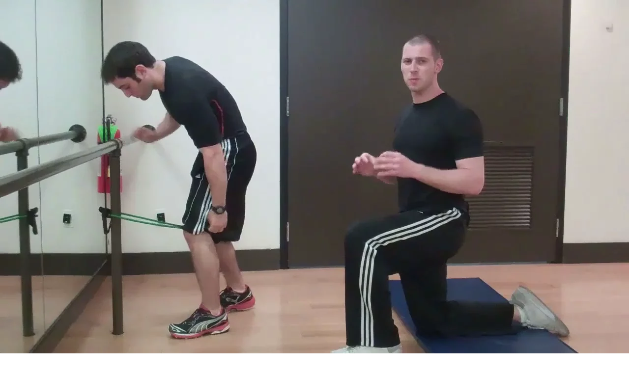

--- FILE ---
content_type: text/html; charset=utf-8
request_url: https://brookbushinstitute.com/videos/quick-glute-activation-circuit
body_size: 61233
content:
<!DOCTYPE html><html lang="en-us"><head><meta charSet="utf-8" data-next-head=""/><meta name="viewport" content="width=device-width" data-next-head=""/><meta name="twitter:card" content="summary_large_image" data-next-head=""/><meta name="twitter:site" content="@BrookbushInst" data-next-head=""/><meta name="twitter:creator" content="@BrookbushInst" data-next-head=""/><meta property="og:type" content="website" data-next-head=""/><meta property="og:locale" content="en_US" data-next-head=""/><meta property="og:site_name" content="Brookbush Institute" data-next-head=""/><title data-next-head="">Quick Glute Activation Circuit - Brookbush Institute</title><meta name="robots" content="index,follow" data-next-head=""/><meta name="description" content="Strengthen your glutes and reduce aches and pains with this 10-minute Quick Glute Activation Circuit. Learn simple and easy exercises you can do at home with this step-by-step video tutorial." data-next-head=""/><meta property="og:title" content="Quick Glute Activation Circuit" data-next-head=""/><meta property="og:description" content="Strengthen your glutes and reduce aches and pains with this 10-minute Quick Glute Activation Circuit. Learn simple and easy exercises you can do at home with this step-by-step video tutorial." data-next-head=""/><meta property="og:url" content="https://brookbushinstitute.com/videos/quick-glute-activation-circuit" data-next-head=""/><meta property="og:image" content="https://image.mux.com/NJFLdW3FirX601PhCjnrPd6pD02kXwm1SfC00imGEcduOI/thumbnail.webp" data-next-head=""/><meta property="og:image:alt" content="Quick Glute Activation Circuit" data-next-head=""/><meta property="og:image:width" content="800" data-next-head=""/><meta property="og:image:height" content="600" data-next-head=""/><link rel="canonical" href="https://brookbushinstitute.com/videos/quick-glute-activation-circuit" data-next-head=""/><meta http-equiv="content-language" content="en-us"/><link rel="manifest" href="/manifest.json"/><link rel="icon" type="image/png" sizes="32x32" href="/favicons/favicon-32x32.png"/><link rel="icon" type="image/x-icon" sizes="16x16" href="/favicons/favicon.co"/><link rel="icon" type="image/png" sizes="16x16" href="/favicons/favicon-16x16.png"/><meta name="theme-color" content="#0ea5e9"/><link rel="apple-touch-icon" href="/icons/ios/192.png"/><link rel="preload" href="/_next/static/media/e4af272ccee01ff0-s.p.woff2" as="font" type="font/woff2" crossorigin="anonymous" data-next-font="size-adjust"/><link rel="preload" href="/_next/static/css/74c3fcc92e717890.css" as="style"/><link rel="preload" as="image" imageSrcSet="/_next/image?url=https%3A%2F%2Fvczc4mkjnoo13s0s.public.blob.vercel-storage.com%2Fbrookbush-institute-logo-dark.webp&amp;w=16&amp;q=75 16w, /_next/image?url=https%3A%2F%2Fvczc4mkjnoo13s0s.public.blob.vercel-storage.com%2Fbrookbush-institute-logo-dark.webp&amp;w=32&amp;q=75 32w, /_next/image?url=https%3A%2F%2Fvczc4mkjnoo13s0s.public.blob.vercel-storage.com%2Fbrookbush-institute-logo-dark.webp&amp;w=48&amp;q=75 48w, /_next/image?url=https%3A%2F%2Fvczc4mkjnoo13s0s.public.blob.vercel-storage.com%2Fbrookbush-institute-logo-dark.webp&amp;w=64&amp;q=75 64w, /_next/image?url=https%3A%2F%2Fvczc4mkjnoo13s0s.public.blob.vercel-storage.com%2Fbrookbush-institute-logo-dark.webp&amp;w=96&amp;q=75 96w, /_next/image?url=https%3A%2F%2Fvczc4mkjnoo13s0s.public.blob.vercel-storage.com%2Fbrookbush-institute-logo-dark.webp&amp;w=128&amp;q=75 128w, /_next/image?url=https%3A%2F%2Fvczc4mkjnoo13s0s.public.blob.vercel-storage.com%2Fbrookbush-institute-logo-dark.webp&amp;w=256&amp;q=75 256w, /_next/image?url=https%3A%2F%2Fvczc4mkjnoo13s0s.public.blob.vercel-storage.com%2Fbrookbush-institute-logo-dark.webp&amp;w=384&amp;q=75 384w, /_next/image?url=https%3A%2F%2Fvczc4mkjnoo13s0s.public.blob.vercel-storage.com%2Fbrookbush-institute-logo-dark.webp&amp;w=640&amp;q=75 640w, /_next/image?url=https%3A%2F%2Fvczc4mkjnoo13s0s.public.blob.vercel-storage.com%2Fbrookbush-institute-logo-dark.webp&amp;w=750&amp;q=75 750w, /_next/image?url=https%3A%2F%2Fvczc4mkjnoo13s0s.public.blob.vercel-storage.com%2Fbrookbush-institute-logo-dark.webp&amp;w=828&amp;q=75 828w, /_next/image?url=https%3A%2F%2Fvczc4mkjnoo13s0s.public.blob.vercel-storage.com%2Fbrookbush-institute-logo-dark.webp&amp;w=1080&amp;q=75 1080w, /_next/image?url=https%3A%2F%2Fvczc4mkjnoo13s0s.public.blob.vercel-storage.com%2Fbrookbush-institute-logo-dark.webp&amp;w=1200&amp;q=75 1200w, /_next/image?url=https%3A%2F%2Fvczc4mkjnoo13s0s.public.blob.vercel-storage.com%2Fbrookbush-institute-logo-dark.webp&amp;w=1920&amp;q=75 1920w, /_next/image?url=https%3A%2F%2Fvczc4mkjnoo13s0s.public.blob.vercel-storage.com%2Fbrookbush-institute-logo-dark.webp&amp;w=2048&amp;q=75 2048w, /_next/image?url=https%3A%2F%2Fvczc4mkjnoo13s0s.public.blob.vercel-storage.com%2Fbrookbush-institute-logo-dark.webp&amp;w=3840&amp;q=75 3840w" imageSizes="(min-width: 1024px) 360px, (min-width: 640px) 160px, 140px" fetchPriority="high" data-next-head=""/><link rel="preload" as="image" imageSrcSet="/_next/image?url=https%3A%2F%2Fvczc4mkjnoo13s0s.public.blob.vercel-storage.com%2Fbrookbush-institute-logo.webp&amp;w=16&amp;q=75 16w, /_next/image?url=https%3A%2F%2Fvczc4mkjnoo13s0s.public.blob.vercel-storage.com%2Fbrookbush-institute-logo.webp&amp;w=32&amp;q=75 32w, /_next/image?url=https%3A%2F%2Fvczc4mkjnoo13s0s.public.blob.vercel-storage.com%2Fbrookbush-institute-logo.webp&amp;w=48&amp;q=75 48w, /_next/image?url=https%3A%2F%2Fvczc4mkjnoo13s0s.public.blob.vercel-storage.com%2Fbrookbush-institute-logo.webp&amp;w=64&amp;q=75 64w, /_next/image?url=https%3A%2F%2Fvczc4mkjnoo13s0s.public.blob.vercel-storage.com%2Fbrookbush-institute-logo.webp&amp;w=96&amp;q=75 96w, /_next/image?url=https%3A%2F%2Fvczc4mkjnoo13s0s.public.blob.vercel-storage.com%2Fbrookbush-institute-logo.webp&amp;w=128&amp;q=75 128w, /_next/image?url=https%3A%2F%2Fvczc4mkjnoo13s0s.public.blob.vercel-storage.com%2Fbrookbush-institute-logo.webp&amp;w=256&amp;q=75 256w, /_next/image?url=https%3A%2F%2Fvczc4mkjnoo13s0s.public.blob.vercel-storage.com%2Fbrookbush-institute-logo.webp&amp;w=384&amp;q=75 384w, /_next/image?url=https%3A%2F%2Fvczc4mkjnoo13s0s.public.blob.vercel-storage.com%2Fbrookbush-institute-logo.webp&amp;w=640&amp;q=75 640w, /_next/image?url=https%3A%2F%2Fvczc4mkjnoo13s0s.public.blob.vercel-storage.com%2Fbrookbush-institute-logo.webp&amp;w=750&amp;q=75 750w, /_next/image?url=https%3A%2F%2Fvczc4mkjnoo13s0s.public.blob.vercel-storage.com%2Fbrookbush-institute-logo.webp&amp;w=828&amp;q=75 828w, /_next/image?url=https%3A%2F%2Fvczc4mkjnoo13s0s.public.blob.vercel-storage.com%2Fbrookbush-institute-logo.webp&amp;w=1080&amp;q=75 1080w, /_next/image?url=https%3A%2F%2Fvczc4mkjnoo13s0s.public.blob.vercel-storage.com%2Fbrookbush-institute-logo.webp&amp;w=1200&amp;q=75 1200w, /_next/image?url=https%3A%2F%2Fvczc4mkjnoo13s0s.public.blob.vercel-storage.com%2Fbrookbush-institute-logo.webp&amp;w=1920&amp;q=75 1920w, /_next/image?url=https%3A%2F%2Fvczc4mkjnoo13s0s.public.blob.vercel-storage.com%2Fbrookbush-institute-logo.webp&amp;w=2048&amp;q=75 2048w, /_next/image?url=https%3A%2F%2Fvczc4mkjnoo13s0s.public.blob.vercel-storage.com%2Fbrookbush-institute-logo.webp&amp;w=3840&amp;q=75 3840w" imageSizes="(min-width: 1024px) 360px, (min-width: 640px) 160px, 140px" fetchPriority="high" data-next-head=""/><link rel="preload" as="image" imageSrcSet="/_next/image?url=https%3A%2F%2Fvczc4mkjnoo13s0s.public.blob.vercel-storage.com%2FBI-logo-primary-small&amp;w=16&amp;q=75 16w, /_next/image?url=https%3A%2F%2Fvczc4mkjnoo13s0s.public.blob.vercel-storage.com%2FBI-logo-primary-small&amp;w=32&amp;q=75 32w, /_next/image?url=https%3A%2F%2Fvczc4mkjnoo13s0s.public.blob.vercel-storage.com%2FBI-logo-primary-small&amp;w=48&amp;q=75 48w, /_next/image?url=https%3A%2F%2Fvczc4mkjnoo13s0s.public.blob.vercel-storage.com%2FBI-logo-primary-small&amp;w=64&amp;q=75 64w, /_next/image?url=https%3A%2F%2Fvczc4mkjnoo13s0s.public.blob.vercel-storage.com%2FBI-logo-primary-small&amp;w=96&amp;q=75 96w, /_next/image?url=https%3A%2F%2Fvczc4mkjnoo13s0s.public.blob.vercel-storage.com%2FBI-logo-primary-small&amp;w=128&amp;q=75 128w, /_next/image?url=https%3A%2F%2Fvczc4mkjnoo13s0s.public.blob.vercel-storage.com%2FBI-logo-primary-small&amp;w=256&amp;q=75 256w, /_next/image?url=https%3A%2F%2Fvczc4mkjnoo13s0s.public.blob.vercel-storage.com%2FBI-logo-primary-small&amp;w=384&amp;q=75 384w, /_next/image?url=https%3A%2F%2Fvczc4mkjnoo13s0s.public.blob.vercel-storage.com%2FBI-logo-primary-small&amp;w=640&amp;q=75 640w, /_next/image?url=https%3A%2F%2Fvczc4mkjnoo13s0s.public.blob.vercel-storage.com%2FBI-logo-primary-small&amp;w=750&amp;q=75 750w, /_next/image?url=https%3A%2F%2Fvczc4mkjnoo13s0s.public.blob.vercel-storage.com%2FBI-logo-primary-small&amp;w=828&amp;q=75 828w, /_next/image?url=https%3A%2F%2Fvczc4mkjnoo13s0s.public.blob.vercel-storage.com%2FBI-logo-primary-small&amp;w=1080&amp;q=75 1080w, /_next/image?url=https%3A%2F%2Fvczc4mkjnoo13s0s.public.blob.vercel-storage.com%2FBI-logo-primary-small&amp;w=1200&amp;q=75 1200w, /_next/image?url=https%3A%2F%2Fvczc4mkjnoo13s0s.public.blob.vercel-storage.com%2FBI-logo-primary-small&amp;w=1920&amp;q=75 1920w, /_next/image?url=https%3A%2F%2Fvczc4mkjnoo13s0s.public.blob.vercel-storage.com%2FBI-logo-primary-small&amp;w=2048&amp;q=75 2048w, /_next/image?url=https%3A%2F%2Fvczc4mkjnoo13s0s.public.blob.vercel-storage.com%2FBI-logo-primary-small&amp;w=3840&amp;q=75 3840w" imageSizes="60px" fetchPriority="high" data-next-head=""/><noscript><img alt="Facebook Pixel" loading="lazy" width="1" height="1" decoding="async" data-nimg="1" style="color:transparent;display:none" srcSet="/_next/image?url=https%3A%2F%2Fwww.facebook.com%2Ftr%3Fid%3D1517490409611906%26ev%3DPageView%26noscript%3D1&amp;w=16&amp;q=75 1x" src="/_next/image?url=https%3A%2F%2Fwww.facebook.com%2Ftr%3Fid%3D1517490409611906%26ev%3DPageView%26noscript%3D1&amp;w=16&amp;q=75"/></noscript><link rel="stylesheet" href="/_next/static/css/74c3fcc92e717890.css" data-n-g=""/><noscript data-n-css=""></noscript><script defer="" noModule="" src="/_next/static/chunks/polyfills-42372ed130431b0a.js"></script><script data-partytown-config="">
            partytown = {
              lib: "/_next/static/~partytown/"
            };
          </script><script data-partytown="">!(function(w,p,f,c){if(!window.crossOriginIsolated && !navigator.serviceWorker) return;c=w[p]=w[p]||{};c[f]=(c[f]||[])})(window,'partytown','forward');/* Partytown 0.10.3-dev1734732935152 - MIT builder.io */
const t={preserveBehavior:!1},e=e=>{if("string"==typeof e)return[e,t];const[n,r=t]=e;return[n,{...t,...r}]},n=Object.freeze((t=>{const e=new Set;let n=[];do{Object.getOwnPropertyNames(n).forEach((t=>{"function"==typeof n[t]&&e.add(t)}))}while((n=Object.getPrototypeOf(n))!==Object.prototype);return Array.from(e)})());!function(t,r,o,i,a,s,c,d,l,p,u=t,f){function h(){f||(f=1,"/"==(c=(s.lib||"/~partytown/")+(s.debug?"debug/":""))[0]&&(l=r.querySelectorAll('script[type="text/partytown"]'),i!=t?i.dispatchEvent(new CustomEvent("pt1",{detail:t})):(d=setTimeout(v,999999999),r.addEventListener("pt0",w),a?y(1):o.serviceWorker?o.serviceWorker.register(c+(s.swPath||"partytown-sw.js"),{scope:c}).then((function(t){t.active?y():t.installing&&t.installing.addEventListener("statechange",(function(t){"activated"==t.target.state&&y()}))}),console.error):v())))}function y(e){p=r.createElement(e?"script":"iframe"),t._pttab=Date.now(),e||(p.style.display="block",p.style.width="0",p.style.height="0",p.style.border="0",p.style.visibility="hidden",p.setAttribute("aria-hidden",!0)),p.src=c+"partytown-"+(e?"atomics.js?v=0.10.3-dev1734732935152":"sandbox-sw.html?"+t._pttab),r.querySelector(s.sandboxParent||"body").appendChild(p)}function v(n,o){for(w(),i==t&&(s.forward||[]).map((function(n){const[r]=e(n);delete t[r.split(".")[0]]})),n=0;n<l.length;n++)(o=r.createElement("script")).innerHTML=l[n].innerHTML,o.nonce=s.nonce,r.head.appendChild(o);p&&p.parentNode.removeChild(p)}function w(){clearTimeout(d)}s=t.partytown||{},i==t&&(s.forward||[]).map((function(r){const[o,{preserveBehavior:i}]=e(r);u=t,o.split(".").map((function(e,r,o){var a;u=u[o[r]]=r+1<o.length?u[o[r]]||(a=o[r+1],n.includes(a)?[]:{}):(()=>{let e=null;if(i){const{methodOrProperty:n,thisObject:r}=((t,e)=>{let n=t;for(let t=0;t<e.length-1;t+=1)n=n[e[t]];return{thisObject:n,methodOrProperty:e.length>0?n[e[e.length-1]]:void 0}})(t,o);"function"==typeof n&&(e=(...t)=>n.apply(r,...t))}return function(){let n;return e&&(n=e(arguments)),(t._ptf=t._ptf||[]).push(o,arguments),n}})()}))})),"complete"==r.readyState?h():(t.addEventListener("DOMContentLoaded",h),t.addEventListener("load",h))}(window,document,navigator,top,window.crossOriginIsolated);</script><script src="https://www.googletagmanager.com/gtag/js?id=AW-973693105" async="" type="text/partytown" data-nscript="worker"></script><script id="google-ads" async="" type="text/partytown" data-nscript="worker">
      window.dataLayer = window.dataLayer || [];
      function gtag(){dataLayer.push(arguments);}
      gtag('js', new Date());

      gtag('config', 'AW-973693105');
    </script><script src="https://www.googletagmanager.com/gtag/js?id=G-WQRZCZKWPX" async="" type="text/partytown" data-nscript="worker"></script><script id="google-analytics" async="" type="text/partytown" data-nscript="worker">
      window.dataLayer = window.dataLayer || [];
      function gtag(){window.dataLayer.push(arguments);}
      gtag('js', new Date());

      gtag('config', 'G-WQRZCZKWPX');
    </script><script id="google-ads" async="" type="text/partytown" data-nscript="worker">
      window.dataLayer = window.dataLayer || [];
      function gtag(){dataLayer.push(arguments);}
      gtag('js', new Date());

      gtag('config', 'AW-973693105');
    </script><script id="google-analytics" async="" type="text/partytown" data-nscript="worker">
      window.dataLayer = window.dataLayer || [];
      function gtag(){window.dataLayer.push(arguments);}
      gtag('js', new Date());

      gtag('config', 'G-WQRZCZKWPX');
    </script><script src="https://clerk.brookbushinstitute.com/npm/@clerk/clerk-js@5/dist/clerk.browser.js" data-clerk-js-script="true" async="" data-clerk-publishable-key="pk_live_Y2xlcmsuYnJvb2tidXNoaW5zdGl0dXRlLmNvbSQ" data-nscript="beforeInteractive"></script><script src="/_next/static/chunks/webpack-034d36459dcf294e.js" defer=""></script><script src="/_next/static/chunks/framework-38b27f33639194da.js" defer=""></script><script src="/_next/static/chunks/main-47985131c103256c.js" defer=""></script><script src="/_next/static/chunks/pages/_app-d7a43a85ca29a564.js" defer=""></script><script src="/_next/static/chunks/162013d4-447b73c97640eb84.js" defer=""></script><script src="/_next/static/chunks/c1ae2b00-afb6620a689a05af.js" defer=""></script><script src="/_next/static/chunks/516d9748-9b9ef3ccff0106ad.js" defer=""></script><script src="/_next/static/chunks/4491-af099f1431b94c2c.js" defer=""></script><script src="/_next/static/chunks/7189-4f3f0bb77f0a8319.js" defer=""></script><script src="/_next/static/chunks/497-363a37bdf9386089.js" defer=""></script><script src="/_next/static/chunks/235-9455fbe0bd3fa51d.js" defer=""></script><script src="/_next/static/chunks/3692-f55777a6ca130876.js" defer=""></script><script src="/_next/static/chunks/8862-8107483b9f02a80b.js" defer=""></script><script src="/_next/static/chunks/6990-0381e06cadef09c5.js" defer=""></script><script src="/_next/static/chunks/6309-4ffabe49c619bd10.js" defer=""></script><script src="/_next/static/chunks/6927-0f6bc647233c5ae2.js" defer=""></script><script src="/_next/static/chunks/pages/videos/%5Bslug%5D-a52b43d39d997f0d.js" defer=""></script><script src="/_next/static/8NOUL-5WkkocHNQCkYi7c/_buildManifest.js" defer=""></script><script src="/_next/static/8NOUL-5WkkocHNQCkYi7c/_ssgManifest.js" defer=""></script></head><body><link rel="preload" as="image" imageSrcSet="/_next/image?url=https%3A%2F%2Fvczc4mkjnoo13s0s.public.blob.vercel-storage.com%2Fbrookbush-institute-logo-dark.webp&amp;w=16&amp;q=75 16w, /_next/image?url=https%3A%2F%2Fvczc4mkjnoo13s0s.public.blob.vercel-storage.com%2Fbrookbush-institute-logo-dark.webp&amp;w=32&amp;q=75 32w, /_next/image?url=https%3A%2F%2Fvczc4mkjnoo13s0s.public.blob.vercel-storage.com%2Fbrookbush-institute-logo-dark.webp&amp;w=48&amp;q=75 48w, /_next/image?url=https%3A%2F%2Fvczc4mkjnoo13s0s.public.blob.vercel-storage.com%2Fbrookbush-institute-logo-dark.webp&amp;w=64&amp;q=75 64w, /_next/image?url=https%3A%2F%2Fvczc4mkjnoo13s0s.public.blob.vercel-storage.com%2Fbrookbush-institute-logo-dark.webp&amp;w=96&amp;q=75 96w, /_next/image?url=https%3A%2F%2Fvczc4mkjnoo13s0s.public.blob.vercel-storage.com%2Fbrookbush-institute-logo-dark.webp&amp;w=128&amp;q=75 128w, /_next/image?url=https%3A%2F%2Fvczc4mkjnoo13s0s.public.blob.vercel-storage.com%2Fbrookbush-institute-logo-dark.webp&amp;w=256&amp;q=75 256w, /_next/image?url=https%3A%2F%2Fvczc4mkjnoo13s0s.public.blob.vercel-storage.com%2Fbrookbush-institute-logo-dark.webp&amp;w=384&amp;q=75 384w, /_next/image?url=https%3A%2F%2Fvczc4mkjnoo13s0s.public.blob.vercel-storage.com%2Fbrookbush-institute-logo-dark.webp&amp;w=640&amp;q=75 640w, /_next/image?url=https%3A%2F%2Fvczc4mkjnoo13s0s.public.blob.vercel-storage.com%2Fbrookbush-institute-logo-dark.webp&amp;w=750&amp;q=75 750w, /_next/image?url=https%3A%2F%2Fvczc4mkjnoo13s0s.public.blob.vercel-storage.com%2Fbrookbush-institute-logo-dark.webp&amp;w=828&amp;q=75 828w, /_next/image?url=https%3A%2F%2Fvczc4mkjnoo13s0s.public.blob.vercel-storage.com%2Fbrookbush-institute-logo-dark.webp&amp;w=1080&amp;q=75 1080w, /_next/image?url=https%3A%2F%2Fvczc4mkjnoo13s0s.public.blob.vercel-storage.com%2Fbrookbush-institute-logo-dark.webp&amp;w=1200&amp;q=75 1200w, /_next/image?url=https%3A%2F%2Fvczc4mkjnoo13s0s.public.blob.vercel-storage.com%2Fbrookbush-institute-logo-dark.webp&amp;w=1920&amp;q=75 1920w, /_next/image?url=https%3A%2F%2Fvczc4mkjnoo13s0s.public.blob.vercel-storage.com%2Fbrookbush-institute-logo-dark.webp&amp;w=2048&amp;q=75 2048w, /_next/image?url=https%3A%2F%2Fvczc4mkjnoo13s0s.public.blob.vercel-storage.com%2Fbrookbush-institute-logo-dark.webp&amp;w=3840&amp;q=75 3840w" imageSizes="(min-width: 1024px) 360px, (min-width: 640px) 160px, 140px" fetchPriority="high"/><link rel="preload" as="image" imageSrcSet="/_next/image?url=https%3A%2F%2Fvczc4mkjnoo13s0s.public.blob.vercel-storage.com%2Fbrookbush-institute-logo.webp&amp;w=16&amp;q=75 16w, /_next/image?url=https%3A%2F%2Fvczc4mkjnoo13s0s.public.blob.vercel-storage.com%2Fbrookbush-institute-logo.webp&amp;w=32&amp;q=75 32w, /_next/image?url=https%3A%2F%2Fvczc4mkjnoo13s0s.public.blob.vercel-storage.com%2Fbrookbush-institute-logo.webp&amp;w=48&amp;q=75 48w, /_next/image?url=https%3A%2F%2Fvczc4mkjnoo13s0s.public.blob.vercel-storage.com%2Fbrookbush-institute-logo.webp&amp;w=64&amp;q=75 64w, /_next/image?url=https%3A%2F%2Fvczc4mkjnoo13s0s.public.blob.vercel-storage.com%2Fbrookbush-institute-logo.webp&amp;w=96&amp;q=75 96w, /_next/image?url=https%3A%2F%2Fvczc4mkjnoo13s0s.public.blob.vercel-storage.com%2Fbrookbush-institute-logo.webp&amp;w=128&amp;q=75 128w, /_next/image?url=https%3A%2F%2Fvczc4mkjnoo13s0s.public.blob.vercel-storage.com%2Fbrookbush-institute-logo.webp&amp;w=256&amp;q=75 256w, /_next/image?url=https%3A%2F%2Fvczc4mkjnoo13s0s.public.blob.vercel-storage.com%2Fbrookbush-institute-logo.webp&amp;w=384&amp;q=75 384w, /_next/image?url=https%3A%2F%2Fvczc4mkjnoo13s0s.public.blob.vercel-storage.com%2Fbrookbush-institute-logo.webp&amp;w=640&amp;q=75 640w, /_next/image?url=https%3A%2F%2Fvczc4mkjnoo13s0s.public.blob.vercel-storage.com%2Fbrookbush-institute-logo.webp&amp;w=750&amp;q=75 750w, /_next/image?url=https%3A%2F%2Fvczc4mkjnoo13s0s.public.blob.vercel-storage.com%2Fbrookbush-institute-logo.webp&amp;w=828&amp;q=75 828w, /_next/image?url=https%3A%2F%2Fvczc4mkjnoo13s0s.public.blob.vercel-storage.com%2Fbrookbush-institute-logo.webp&amp;w=1080&amp;q=75 1080w, /_next/image?url=https%3A%2F%2Fvczc4mkjnoo13s0s.public.blob.vercel-storage.com%2Fbrookbush-institute-logo.webp&amp;w=1200&amp;q=75 1200w, /_next/image?url=https%3A%2F%2Fvczc4mkjnoo13s0s.public.blob.vercel-storage.com%2Fbrookbush-institute-logo.webp&amp;w=1920&amp;q=75 1920w, /_next/image?url=https%3A%2F%2Fvczc4mkjnoo13s0s.public.blob.vercel-storage.com%2Fbrookbush-institute-logo.webp&amp;w=2048&amp;q=75 2048w, /_next/image?url=https%3A%2F%2Fvczc4mkjnoo13s0s.public.blob.vercel-storage.com%2Fbrookbush-institute-logo.webp&amp;w=3840&amp;q=75 3840w" imageSizes="(min-width: 1024px) 360px, (min-width: 640px) 160px, 140px" fetchPriority="high"/><link rel="preload" as="image" imageSrcSet="/_next/image?url=https%3A%2F%2Fvczc4mkjnoo13s0s.public.blob.vercel-storage.com%2FBI-logo-primary-small&amp;w=16&amp;q=75 16w, /_next/image?url=https%3A%2F%2Fvczc4mkjnoo13s0s.public.blob.vercel-storage.com%2FBI-logo-primary-small&amp;w=32&amp;q=75 32w, /_next/image?url=https%3A%2F%2Fvczc4mkjnoo13s0s.public.blob.vercel-storage.com%2FBI-logo-primary-small&amp;w=48&amp;q=75 48w, /_next/image?url=https%3A%2F%2Fvczc4mkjnoo13s0s.public.blob.vercel-storage.com%2FBI-logo-primary-small&amp;w=64&amp;q=75 64w, /_next/image?url=https%3A%2F%2Fvczc4mkjnoo13s0s.public.blob.vercel-storage.com%2FBI-logo-primary-small&amp;w=96&amp;q=75 96w, /_next/image?url=https%3A%2F%2Fvczc4mkjnoo13s0s.public.blob.vercel-storage.com%2FBI-logo-primary-small&amp;w=128&amp;q=75 128w, /_next/image?url=https%3A%2F%2Fvczc4mkjnoo13s0s.public.blob.vercel-storage.com%2FBI-logo-primary-small&amp;w=256&amp;q=75 256w, /_next/image?url=https%3A%2F%2Fvczc4mkjnoo13s0s.public.blob.vercel-storage.com%2FBI-logo-primary-small&amp;w=384&amp;q=75 384w, /_next/image?url=https%3A%2F%2Fvczc4mkjnoo13s0s.public.blob.vercel-storage.com%2FBI-logo-primary-small&amp;w=640&amp;q=75 640w, /_next/image?url=https%3A%2F%2Fvczc4mkjnoo13s0s.public.blob.vercel-storage.com%2FBI-logo-primary-small&amp;w=750&amp;q=75 750w, /_next/image?url=https%3A%2F%2Fvczc4mkjnoo13s0s.public.blob.vercel-storage.com%2FBI-logo-primary-small&amp;w=828&amp;q=75 828w, /_next/image?url=https%3A%2F%2Fvczc4mkjnoo13s0s.public.blob.vercel-storage.com%2FBI-logo-primary-small&amp;w=1080&amp;q=75 1080w, /_next/image?url=https%3A%2F%2Fvczc4mkjnoo13s0s.public.blob.vercel-storage.com%2FBI-logo-primary-small&amp;w=1200&amp;q=75 1200w, /_next/image?url=https%3A%2F%2Fvczc4mkjnoo13s0s.public.blob.vercel-storage.com%2FBI-logo-primary-small&amp;w=1920&amp;q=75 1920w, /_next/image?url=https%3A%2F%2Fvczc4mkjnoo13s0s.public.blob.vercel-storage.com%2FBI-logo-primary-small&amp;w=2048&amp;q=75 2048w, /_next/image?url=https%3A%2F%2Fvczc4mkjnoo13s0s.public.blob.vercel-storage.com%2FBI-logo-primary-small&amp;w=3840&amp;q=75 3840w" imageSizes="60px" fetchPriority="high"/><div id="__next"><div class="__className_f367f3"><!--$--><!--/$--><script>!function(){try{var d=document.documentElement,c=d.classList;c.remove('light','dark');var e=localStorage.getItem('theme');if('system'===e||(!e&&false)){var t='(prefers-color-scheme: dark)',m=window.matchMedia(t);if(m.media!==t||m.matches){d.style.colorScheme = 'dark';c.add('dark')}else{d.style.colorScheme = 'light';c.add('light')}}else if(e){c.add(e|| '')}else{c.add('light')}if(e==='light'||e==='dark'||!e)d.style.colorScheme=e||'light'}catch(e){}}()</script><style>
:root {
  --bprogress-color: var(--color-loader);
  --bprogress-height: 2px;
  --bprogress-spinner-size: 18px;
  --bprogress-spinner-animation-duration: 400ms;
  --bprogress-spinner-border-size: 2px;
  --bprogress-box-shadow: 0 0 10px var(--color-loader), 0 0 5px var(--color-loader);
  --bprogress-z-index: 99999;
  --bprogress-spinner-top: 15px;
  --bprogress-spinner-bottom: auto;
  --bprogress-spinner-right: 15px;
  --bprogress-spinner-left: auto;
}

.bprogress {
  width: 0;
  height: 0;
  pointer-events: none;
  z-index: var(--bprogress-z-index);
}

.bprogress .bar {
  background: var(--bprogress-color);
  position: fixed;
  z-index: var(--bprogress-z-index);
  top: 0;
  left: 0;
  width: 100%;
  height: var(--bprogress-height);
}

/* Fancy blur effect */
.bprogress .peg {
  display: block;
  position: absolute;
  right: 0;
  width: 100px;
  height: 100%;
  box-shadow: var(--bprogress-box-shadow);
  opacity: 1.0;
  transform: rotate(3deg) translate(0px, -4px);
}

/* Remove these to get rid of the spinner */
.bprogress .spinner {
  display: block;
  position: fixed;
  z-index: var(--bprogress-z-index);
  top: var(--bprogress-spinner-top);
  bottom: var(--bprogress-spinner-bottom);
  right: var(--bprogress-spinner-right);
  left: var(--bprogress-spinner-left);
}

.bprogress .spinner-icon {
  width: var(--bprogress-spinner-size);
  height: var(--bprogress-spinner-size);
  box-sizing: border-box;
  border: solid var(--bprogress-spinner-border-size) transparent;
  border-top-color: var(--bprogress-color);
  border-left-color: var(--bprogress-color);
  border-radius: 50%;
  -webkit-animation: bprogress-spinner var(--bprogress-spinner-animation-duration) linear infinite;
  animation: bprogress-spinner var(--bprogress-spinner-animation-duration) linear infinite;
}

.bprogress-custom-parent {
  overflow: hidden;
  position: relative;
}

.bprogress-custom-parent .bprogress .spinner,
.bprogress-custom-parent .bprogress .bar {
  position: absolute;
}

.bprogress .indeterminate {
  position: fixed;
  top: 0;
  left: 0;
  width: 100%;
  height: var(--bprogress-height);
  overflow: hidden;
}

.bprogress .indeterminate .inc,
.bprogress .indeterminate .dec {
  position: absolute;
  top: 0;
  height: 100%;
  background-color: var(--bprogress-color);
}

.bprogress .indeterminate .inc {
  animation: bprogress-indeterminate-increase 2s infinite;
}

.bprogress .indeterminate .dec {
  animation: bprogress-indeterminate-decrease 2s 0.5s infinite;
}

@-webkit-keyframes bprogress-spinner {
  0%   { -webkit-transform: rotate(0deg); transform: rotate(0deg); }
  100% { -webkit-transform: rotate(360deg); transform: rotate(360deg); }
}

@keyframes bprogress-spinner {
  0%   { transform: rotate(0deg); }
  100% { transform: rotate(360deg); }
}

@keyframes bprogress-indeterminate-increase {
  from { left: -5%; width: 5%; }
  to { left: 130%; width: 100%; }
}

@keyframes bprogress-indeterminate-decrease {
  from { left: -80%; width: 80%; }
  to { left: 110%; width: 10%; }
}
</style><div class="bg-white transition-all dark:bg-slate-800"><div><div class="flex min-h-screen flex-col"><div class="sticky top-0 z-20"><header class="flex h-16 items-center phablet:justify-between gap-2 border-transparent border-b bg-white px-4 py-2 shadow-transparent shadow-xl transition-all duration-300 dark:bg-slate-800 !border-inherit"><div class="phablet:hidden"><div class="relative mr-2 -ml-0.5 border-r pr-3"><button class="flex items-center rounded-full p-1 hover:bg-black/10"><svg xmlns="http://www.w3.org/2000/svg" width="26" height="26" viewBox="0 0 24 24" fill="none" stroke="currentColor" stroke-width="2" stroke-linecap="round" stroke-linejoin="round" class="lucide lucide-menu"><line x1="4" x2="20" y1="12" y2="12"></line><line x1="4" x2="20" y1="6" y2="6"></line><line x1="4" x2="20" y1="18" y2="18"></line></svg></button></div></div><a class="laptop:block hidden" href="/"><div class="relative h-10 w-64"><img alt="Brookbush Institute Logo Dark" fetchPriority="high" decoding="async" data-nimg="fill" class="hidden object-contain dark:block" style="position:absolute;height:100%;width:100%;left:0;top:0;right:0;bottom:0;color:transparent" sizes="(min-width: 1024px) 360px, (min-width: 640px) 160px, 140px" srcSet="/_next/image?url=https%3A%2F%2Fvczc4mkjnoo13s0s.public.blob.vercel-storage.com%2Fbrookbush-institute-logo-dark.webp&amp;w=16&amp;q=75 16w, /_next/image?url=https%3A%2F%2Fvczc4mkjnoo13s0s.public.blob.vercel-storage.com%2Fbrookbush-institute-logo-dark.webp&amp;w=32&amp;q=75 32w, /_next/image?url=https%3A%2F%2Fvczc4mkjnoo13s0s.public.blob.vercel-storage.com%2Fbrookbush-institute-logo-dark.webp&amp;w=48&amp;q=75 48w, /_next/image?url=https%3A%2F%2Fvczc4mkjnoo13s0s.public.blob.vercel-storage.com%2Fbrookbush-institute-logo-dark.webp&amp;w=64&amp;q=75 64w, /_next/image?url=https%3A%2F%2Fvczc4mkjnoo13s0s.public.blob.vercel-storage.com%2Fbrookbush-institute-logo-dark.webp&amp;w=96&amp;q=75 96w, /_next/image?url=https%3A%2F%2Fvczc4mkjnoo13s0s.public.blob.vercel-storage.com%2Fbrookbush-institute-logo-dark.webp&amp;w=128&amp;q=75 128w, /_next/image?url=https%3A%2F%2Fvczc4mkjnoo13s0s.public.blob.vercel-storage.com%2Fbrookbush-institute-logo-dark.webp&amp;w=256&amp;q=75 256w, /_next/image?url=https%3A%2F%2Fvczc4mkjnoo13s0s.public.blob.vercel-storage.com%2Fbrookbush-institute-logo-dark.webp&amp;w=384&amp;q=75 384w, /_next/image?url=https%3A%2F%2Fvczc4mkjnoo13s0s.public.blob.vercel-storage.com%2Fbrookbush-institute-logo-dark.webp&amp;w=640&amp;q=75 640w, /_next/image?url=https%3A%2F%2Fvczc4mkjnoo13s0s.public.blob.vercel-storage.com%2Fbrookbush-institute-logo-dark.webp&amp;w=750&amp;q=75 750w, /_next/image?url=https%3A%2F%2Fvczc4mkjnoo13s0s.public.blob.vercel-storage.com%2Fbrookbush-institute-logo-dark.webp&amp;w=828&amp;q=75 828w, /_next/image?url=https%3A%2F%2Fvczc4mkjnoo13s0s.public.blob.vercel-storage.com%2Fbrookbush-institute-logo-dark.webp&amp;w=1080&amp;q=75 1080w, /_next/image?url=https%3A%2F%2Fvczc4mkjnoo13s0s.public.blob.vercel-storage.com%2Fbrookbush-institute-logo-dark.webp&amp;w=1200&amp;q=75 1200w, /_next/image?url=https%3A%2F%2Fvczc4mkjnoo13s0s.public.blob.vercel-storage.com%2Fbrookbush-institute-logo-dark.webp&amp;w=1920&amp;q=75 1920w, /_next/image?url=https%3A%2F%2Fvczc4mkjnoo13s0s.public.blob.vercel-storage.com%2Fbrookbush-institute-logo-dark.webp&amp;w=2048&amp;q=75 2048w, /_next/image?url=https%3A%2F%2Fvczc4mkjnoo13s0s.public.blob.vercel-storage.com%2Fbrookbush-institute-logo-dark.webp&amp;w=3840&amp;q=75 3840w" src="/_next/image?url=https%3A%2F%2Fvczc4mkjnoo13s0s.public.blob.vercel-storage.com%2Fbrookbush-institute-logo-dark.webp&amp;w=3840&amp;q=75"/><img alt="Brookbush Institute Logo" fetchPriority="high" decoding="async" data-nimg="fill" class="object-contain dark:hidden" style="position:absolute;height:100%;width:100%;left:0;top:0;right:0;bottom:0;color:transparent" sizes="(min-width: 1024px) 360px, (min-width: 640px) 160px, 140px" srcSet="/_next/image?url=https%3A%2F%2Fvczc4mkjnoo13s0s.public.blob.vercel-storage.com%2Fbrookbush-institute-logo.webp&amp;w=16&amp;q=75 16w, /_next/image?url=https%3A%2F%2Fvczc4mkjnoo13s0s.public.blob.vercel-storage.com%2Fbrookbush-institute-logo.webp&amp;w=32&amp;q=75 32w, /_next/image?url=https%3A%2F%2Fvczc4mkjnoo13s0s.public.blob.vercel-storage.com%2Fbrookbush-institute-logo.webp&amp;w=48&amp;q=75 48w, /_next/image?url=https%3A%2F%2Fvczc4mkjnoo13s0s.public.blob.vercel-storage.com%2Fbrookbush-institute-logo.webp&amp;w=64&amp;q=75 64w, /_next/image?url=https%3A%2F%2Fvczc4mkjnoo13s0s.public.blob.vercel-storage.com%2Fbrookbush-institute-logo.webp&amp;w=96&amp;q=75 96w, /_next/image?url=https%3A%2F%2Fvczc4mkjnoo13s0s.public.blob.vercel-storage.com%2Fbrookbush-institute-logo.webp&amp;w=128&amp;q=75 128w, /_next/image?url=https%3A%2F%2Fvczc4mkjnoo13s0s.public.blob.vercel-storage.com%2Fbrookbush-institute-logo.webp&amp;w=256&amp;q=75 256w, /_next/image?url=https%3A%2F%2Fvczc4mkjnoo13s0s.public.blob.vercel-storage.com%2Fbrookbush-institute-logo.webp&amp;w=384&amp;q=75 384w, /_next/image?url=https%3A%2F%2Fvczc4mkjnoo13s0s.public.blob.vercel-storage.com%2Fbrookbush-institute-logo.webp&amp;w=640&amp;q=75 640w, /_next/image?url=https%3A%2F%2Fvczc4mkjnoo13s0s.public.blob.vercel-storage.com%2Fbrookbush-institute-logo.webp&amp;w=750&amp;q=75 750w, /_next/image?url=https%3A%2F%2Fvczc4mkjnoo13s0s.public.blob.vercel-storage.com%2Fbrookbush-institute-logo.webp&amp;w=828&amp;q=75 828w, /_next/image?url=https%3A%2F%2Fvczc4mkjnoo13s0s.public.blob.vercel-storage.com%2Fbrookbush-institute-logo.webp&amp;w=1080&amp;q=75 1080w, /_next/image?url=https%3A%2F%2Fvczc4mkjnoo13s0s.public.blob.vercel-storage.com%2Fbrookbush-institute-logo.webp&amp;w=1200&amp;q=75 1200w, /_next/image?url=https%3A%2F%2Fvczc4mkjnoo13s0s.public.blob.vercel-storage.com%2Fbrookbush-institute-logo.webp&amp;w=1920&amp;q=75 1920w, /_next/image?url=https%3A%2F%2Fvczc4mkjnoo13s0s.public.blob.vercel-storage.com%2Fbrookbush-institute-logo.webp&amp;w=2048&amp;q=75 2048w, /_next/image?url=https%3A%2F%2Fvczc4mkjnoo13s0s.public.blob.vercel-storage.com%2Fbrookbush-institute-logo.webp&amp;w=3840&amp;q=75 3840w" src="/_next/image?url=https%3A%2F%2Fvczc4mkjnoo13s0s.public.blob.vercel-storage.com%2Fbrookbush-institute-logo.webp&amp;w=3840&amp;q=75"/></div></a><a class="laptop:hidden" href="/"><div class="relative aspect-square h-9"><img alt="Brookbush Institute Logo" fetchPriority="high" decoding="async" data-nimg="fill" class="object-contain dark:brightness-125" style="position:absolute;height:100%;width:100%;left:0;top:0;right:0;bottom:0;color:transparent" sizes="60px" srcSet="/_next/image?url=https%3A%2F%2Fvczc4mkjnoo13s0s.public.blob.vercel-storage.com%2FBI-logo-primary-small&amp;w=16&amp;q=75 16w, /_next/image?url=https%3A%2F%2Fvczc4mkjnoo13s0s.public.blob.vercel-storage.com%2FBI-logo-primary-small&amp;w=32&amp;q=75 32w, /_next/image?url=https%3A%2F%2Fvczc4mkjnoo13s0s.public.blob.vercel-storage.com%2FBI-logo-primary-small&amp;w=48&amp;q=75 48w, /_next/image?url=https%3A%2F%2Fvczc4mkjnoo13s0s.public.blob.vercel-storage.com%2FBI-logo-primary-small&amp;w=64&amp;q=75 64w, /_next/image?url=https%3A%2F%2Fvczc4mkjnoo13s0s.public.blob.vercel-storage.com%2FBI-logo-primary-small&amp;w=96&amp;q=75 96w, /_next/image?url=https%3A%2F%2Fvczc4mkjnoo13s0s.public.blob.vercel-storage.com%2FBI-logo-primary-small&amp;w=128&amp;q=75 128w, /_next/image?url=https%3A%2F%2Fvczc4mkjnoo13s0s.public.blob.vercel-storage.com%2FBI-logo-primary-small&amp;w=256&amp;q=75 256w, /_next/image?url=https%3A%2F%2Fvczc4mkjnoo13s0s.public.blob.vercel-storage.com%2FBI-logo-primary-small&amp;w=384&amp;q=75 384w, /_next/image?url=https%3A%2F%2Fvczc4mkjnoo13s0s.public.blob.vercel-storage.com%2FBI-logo-primary-small&amp;w=640&amp;q=75 640w, /_next/image?url=https%3A%2F%2Fvczc4mkjnoo13s0s.public.blob.vercel-storage.com%2FBI-logo-primary-small&amp;w=750&amp;q=75 750w, /_next/image?url=https%3A%2F%2Fvczc4mkjnoo13s0s.public.blob.vercel-storage.com%2FBI-logo-primary-small&amp;w=828&amp;q=75 828w, /_next/image?url=https%3A%2F%2Fvczc4mkjnoo13s0s.public.blob.vercel-storage.com%2FBI-logo-primary-small&amp;w=1080&amp;q=75 1080w, /_next/image?url=https%3A%2F%2Fvczc4mkjnoo13s0s.public.blob.vercel-storage.com%2FBI-logo-primary-small&amp;w=1200&amp;q=75 1200w, /_next/image?url=https%3A%2F%2Fvczc4mkjnoo13s0s.public.blob.vercel-storage.com%2FBI-logo-primary-small&amp;w=1920&amp;q=75 1920w, /_next/image?url=https%3A%2F%2Fvczc4mkjnoo13s0s.public.blob.vercel-storage.com%2FBI-logo-primary-small&amp;w=2048&amp;q=75 2048w, /_next/image?url=https%3A%2F%2Fvczc4mkjnoo13s0s.public.blob.vercel-storage.com%2FBI-logo-primary-small&amp;w=3840&amp;q=75 3840w" src="/_next/image?url=https%3A%2F%2Fvczc4mkjnoo13s0s.public.blob.vercel-storage.com%2FBI-logo-primary-small&amp;w=3840&amp;q=75"/></div></a><div class="relative phablet:flex hidden items-center gap-1"><nav class="flex gap-1"><div class="relative"><div data-headlessui-state=""><button class="flex items-center gap-0.5 rounded-full px-3 py-1.5 font-medium text-black hover:bg-sky-50/50 dark:text-white dark:hover:bg-sky-500/5" id="headlessui-menu-button-«R3j59erl7nm»" type="button" aria-haspopup="menu" aria-expanded="false" data-headlessui-state="">Certifications<svg xmlns="http://www.w3.org/2000/svg" width="20" height="20" viewBox="0 0 24 24" fill="none" stroke="currentColor" stroke-width="2.2" stroke-linecap="round" stroke-linejoin="round" class="lucide lucide-chevron-down -mr-1 transition-transform duration-300"><path d="m6 9 6 6 6-6"></path></svg></button></div></div><div class="relative"><div data-headlessui-state=""><button class="flex items-center gap-0.5 rounded-full px-3 py-1.5 font-medium text-black hover:bg-sky-50/50 dark:text-white dark:hover:bg-sky-500/5" id="headlessui-menu-button-«R3l59erl7nm»" type="button" aria-haspopup="menu" aria-expanded="false" data-headlessui-state="">Content<svg xmlns="http://www.w3.org/2000/svg" width="20" height="20" viewBox="0 0 24 24" fill="none" stroke="currentColor" stroke-width="2.2" stroke-linecap="round" stroke-linejoin="round" class="lucide lucide-chevron-down -mr-1 transition-transform duration-300"><path d="m6 9 6 6 6-6"></path></svg></button></div></div><a class="flex items-center gap-1 rounded-full px-3 py-1.5 font-medium text-black hover:bg-sky-50/50 dark:text-white dark:hover:bg-sky-500/5 phablet:hidden xl:block" href="/info/programs">Programs<!-- --> </a><div class="relative"><div data-headlessui-state=""><button class="flex items-center gap-0.5 rounded-full px-3 py-1.5 font-medium text-black hover:bg-sky-50/50 dark:text-white dark:hover:bg-sky-500/5" id="headlessui-menu-button-«R3p59erl7nm»" type="button" aria-haspopup="menu" aria-expanded="false" data-headlessui-state="">Live Events<svg xmlns="http://www.w3.org/2000/svg" width="20" height="20" viewBox="0 0 24 24" fill="none" stroke="currentColor" stroke-width="2.2" stroke-linecap="round" stroke-linejoin="round" class="lucide lucide-chevron-down -mr-1 transition-transform duration-300"><path d="m6 9 6 6 6-6"></path></svg></button></div></div><div class="relative"><div data-headlessui-state=""><button class="flex items-center gap-0.5 rounded-full px-3 py-1.5 font-medium text-black hover:bg-sky-50/50 dark:text-white dark:hover:bg-sky-500/5" id="headlessui-menu-button-«R3r59erl7nm»" type="button" aria-haspopup="menu" aria-expanded="false" data-headlessui-state="">Resources<svg xmlns="http://www.w3.org/2000/svg" width="20" height="20" viewBox="0 0 24 24" fill="none" stroke="currentColor" stroke-width="2.2" stroke-linecap="round" stroke-linejoin="round" class="lucide lucide-chevron-down -mr-1 transition-transform duration-300"><path d="m6 9 6 6 6-6"></path></svg></button></div></div></nav></div><div class="ml-auto phablet:ml-0 flex justify-end"><div class="flex h-full items-center"><div class="phablet:block hidden"><button data-tooltip-id="tooltip" data-tooltip-content="Ctrl + K to search" aria-label="Search (Ctrl + K)" class="flex h-10 w-10 cursor-pointer select-none items-center justify-center rounded-full text-2xl transition-colors duration-200 hover:bg-slate-100 focus:bg-slate-100 focus:outline-none dark:focus:bg-slate-700 dark:hover:bg-slate-700"><svg xmlns="http://www.w3.org/2000/svg" width="24" height="24" viewBox="0 0 24 24" fill="none" stroke="currentColor" stroke-width="2" stroke-linecap="round" stroke-linejoin="round" class="lucide lucide-search" aria-hidden="true"><circle cx="11" cy="11" r="8"></circle><path d="m21 21-4.3-4.3"></path></svg></button></div><div class="animate-pulse rounded-lg bg-slate-100 dark:bg-slate-700 ml-3 h-[44px] phablet:w-[193.06px] w-[102.77px]"></div><div class="animate-pulse rounded-lg bg-slate-100 dark:bg-slate-700 -mr-1 ml-2 h-[44px] phablet:w-[86.3px] w-[79.83px]"></div></div></div></header><div class="flex w-full items-center justify-center border-b bg-white phablet:px-3 px-3 py-2 shadow-transparent shadow-xl 2xl:px-10 dark:bg-slate-800 !phablet:px-5"><div class="flex w-full max-w-screen-2xl gap-2.5 phablet:gap-3"><ol class="no-scrollbar flex items-center gap-0.5 phablet:gap-1.5 overflow-auto"><li><div class="flex items-center"><svg class="h-5 w-5 flex-shrink-0 text-slate-700 dark:text-slate-100" xmlns="http://www.w3.org/2000/svg" fill="currentColor" viewBox="0 0 20 20" aria-hidden="true"><path d="M5.555 17.776l8-16 .894.448-8 16-.894-.448z"></path></svg><a class="ml-0.5 phablet:ml-2 whitespace-nowrap text-sm hover:underline font-normal" href="/videos">Videos</a></div></li><li><div class="flex items-center"><svg class="h-5 w-5 flex-shrink-0 text-slate-700 dark:text-slate-100" xmlns="http://www.w3.org/2000/svg" fill="currentColor" viewBox="0 0 20 20" aria-hidden="true"><path d="M5.555 17.776l8-16 .894.448-8 16-.894-.448z"></path></svg><a class="ml-0.5 phablet:ml-2 whitespace-nowrap text-sm hover:underline font-medium" aria-current="page" href="/videos/quick-glute-activation-circuit">Quick Glute Activation Circuit</a></div></li></ol></div></div></div><div class="flex-1"><script type="application/ld+json" id="json-ld">{"@context":"https://schema.org","@graph":[{"@type":"VideoObject","@id":"https://brookbushinstitute.com/videos/quick-glute-activation-circuit#video","name":"Quick Glute Activation Circuit","description":"Strengthen your glutes and reduce aches and pains with this 10-minute Quick Glute Activation Circuit. Learn simple and easy exercises you can do at home with this step-by-step video tutorial.","thumbnailUrl":"https://image.mux.com/NJFLdW3FirX601PhCjnrPd6pD02kXwm1SfC00imGEcduOI/thumbnail.webp","duration":"P0Y0M0DT0H8M0S","uploadDate":"2023-04-26T01:01:16.000Z","contentUrl":"https://stream.mux.com/NJFLdW3FirX601PhCjnrPd6pD02kXwm1SfC00imGEcduOI.m3u8","embedUrl":"https://brookbushinstitute.com/videos/quick-glute-activation-circuit","mainEntityOfPage":{"@type":"WebPage","@id":"https://brookbushinstitute.com/videos/quick-glute-activation-circuit"},"publisher":{"@id":"https://brookbushinstitute.com","@type":"EducationalOrganization","name":"Brookbush Institute","description":"The Brookbush Institute optimizes the delivery of human movement science education by integrating technology, student-centered learning, and evidence-based, practical education.","legalName":"B2C Fitness, LLC","url":"https://brookbushinstitute.com","sameAs":["https://www.facebook.com/profile.php?id=61579303564825","https://www.instagram.com/brookbushinstitute","https://x.com/BrookbushInst","https://www.linkedin.com/company/brookbush-institute","https://www.youtube.com/@BrookbushInstitute","https://www.tiktok.com/@brookbushinstitute"],"logo":[{"@type":"ImageObject","url":"https://vczc4mkjnoo13s0s.public.blob.vercel-storage.com/brookbush-institute-logo.webp","encodingFormat":"image/webp","width":"11317","height":"1692","caption":"Brookbush Institute logo for light backgrounds"},{"@type":"ImageObject","url":"https://vczc4mkjnoo13s0s.public.blob.vercel-storage.com/brookbush-institute-logo-dark.webp","encodingFormat":"image/webp","width":"11317","height":"1692","caption":"Brookbush Institute logo for dark backgrounds"},{"@type":"ImageObject","url":"https://vczc4mkjnoo13s0s.public.blob.vercel-storage.com/brookbush-institute-logo-icon-primary.png","encodingFormat":"image/png","width":"1658","height":"1692","caption":"Brookbush Institute icon for light backgrounds"},{"@type":"ImageObject","url":"https://vczc4mkjnoo13s0s.public.blob.vercel-storage.com/brookbush-institute-logo-icon.png","encodingFormat":"image/png","width":"1658","height":"1692","caption":"Brookbush Institute icon for dark backgrounds"}]},"hasPart":[{"@type":"Clip","name":"Introduction to Glute Activation Circuit","startOffset":5,"endOffset":32,"url":"https://brookbushinstitute.com/videos/quick-glute-activation-circuit#t=5"},{"@type":"Clip","name":"Efficient Exercise Protocols for Time Management","startOffset":33,"endOffset":113,"url":"https://brookbushinstitute.com/videos/quick-glute-activation-circuit#t=33"},{"@type":"Clip","name":"Clams and Side Lying Leg Raises for Glute Activation","startOffset":114,"endOffset":215,"url":"https://brookbushinstitute.com/videos/quick-glute-activation-circuit#t=114"},{"@type":"Clip","name":"Prone Glute Max Activation Exercise","startOffset":216,"endOffset":364,"url":"https://brookbushinstitute.com/videos/quick-glute-activation-circuit#t=216"},{"@type":"Clip","name":"Integrating Core Work with Bridge Exercises","startOffset":365,"endOffset":420,"url":"https://brookbushinstitute.com/videos/quick-glute-activation-circuit#t=365"},{"@type":"Clip","name":"Reactive Integration and Sidestepping Patterns","startOffset":421,"endOffset":464,"url":"https://brookbushinstitute.com/videos/quick-glute-activation-circuit#t=421"},{"@type":"Clip","name":"Creating Effective Home Exercise Programs","startOffset":465,"endOffset":481,"url":"https://brookbushinstitute.com/videos/quick-glute-activation-circuit#t=465"}],"caption":{"@type":"MediaObject","encodingFormat":"text/vtt","inLanguage":"en-US","name":"English captions","url":"https://vczc4mkjnoo13s0s.public.blob.vercel-storage.com/video_captions/quick-glute-activation-circuit.vtt"},"inLanguage":"en-US","transcript":"This is Brent with the Brookbush Institute, live at The Independent Training Spot, bringing you a quick glute max and glute med activation circuit, and all you need is a fit loop. I'm going to have my friend Jordan come out. Now, many of you guys have asked, \"how do I get so much done inside of an hour with all the release and activation, and reactive activation, and core, and sub system integration, resistance training, and all the stuff that has to be done?\" Well, little protocols like this, like I'm about to show you, that help you get three, four, or even five exercises done in quick succession, definitely help shorten your overall time, or get more done within the same amount of time, which is going to help you guys be more effective as you get more techniques in the amount of time allotted for your patients or clients. Now, this particular circuit is going to start with clams, side lying leg raise, and then we're going to go to that glute max activation that I did in a previous video, and then we're going to do bridges. Now I should mention you've done all of this stuff in previous videos with me. Usually, I use an ankle weight. I prefer ankle weights, ankle weights have a nice, even resistance. I think it's important to be strong in all positions. There's a little bit of a lesser effect with a band that only gets resistance at end range, but, ankle weights are generally expensive, and they're heavy, so they're not very portable. Something like a fit loop I can make sure that Jordan takes with him no matter what gym he goes to. If he's going to go play basketball, if he's going to go play football on the weekends, he can still take his fit loop with him and do this as a warm-up, and it's cheap. I can give these out, this is two dollars and fifty cents, as opposed to an ankle weight that might cost me anywhere from 15 to 40 bucks. Alright, so Jordan has had some problems with a weaker glute on the right side due to some lumbar pathologies, so we're going to stick all of this on the right side. Ideally I'd have Jordan do this up against a wall, but for reasons of shooting this video and just being here so I can talk and demonstrate this exercise, I'm going to go ahead and act like Jordan's wall, and he's going to start with an exercise you've all seen. So let's go ahead and do those clams, try not to roll back at your pelvis, hold for two, and back down nice and slow. Now, I will say, Jordan's done these a few times. It will probably take you a couple of sessions, or maybe three sessions, to teach people all of the queuing that goes along with these few exercises. I'm going to quickly talk about some of the overactive synergists, and some of the queues that I use in these exercises that have been in previous videos, but we're going to try to run through this and see just how long it takes us. So that's the fifth rep, right? -Yep. Good. Down, two, three, four. So we can either do that four, two, two count, concentrating on that eccentric load, or sometimes, what I like to use is a two, four, two count, if I want to concentrate on that end range.  I can go up for two, hold two, three, four, back down for two. How many is that, eight? -Eight. Alright, let's go for 12. Alright, you  can remember that your activation exercises, we're talking between 12 and 20 reps, that four, two, two or two, four, two count, one to two sets, this isn't something you're going to do three or six sets of. This is going to be part of Jordan's integrated warm up before he works out. Good. Where are we at? -12. Good. So, as soon as he finishes this, now I'm going to have him go into this side lying leg raise. Now, notice that the way this band is, if he keeps this bottom leg bent, he has to use his glute to extend this leg back, which means this glute max is already active, helping us to reciprocally inhibit that overactive synergist of the TFL, and he goes right back into side lying leg raise. Alright, slow down a little bit, speeding up is cheating on these exercises. I want it to burn, and he's dying a little bit. Good. We've already done a couple of takes, so I can't totally blame this on Jordan, this is like set number four for him, normally I wouldn't do that to him. You can see him pushing really hard to keep his leg back, and just going through that same side lying leg raise that we went through in that previous video. Now, as soon as we get through 12 here, all Jordan's going to do is flip onto his belly. Alright, you ready? Let's go prone.  Now, if you remember from the glute max activation video, he's got to draw-in to keep his lumbar extensors out of it, he's got to make sure his quads are really tight, and his knees locked, and I'll have him point his toe. Then, to keep adductor magnus out of it, he needs to abduct a little bit. Well if he abducts a little bit, I get a little gluteus medius activation because of this band. I get a little bit more resistance, and I'm going to have him go into extension, with a slight amount of abduction against that band, and just because that band's there, this is going to be a little harder. You don't have to abduct quite so much Jordan. There you go. Perfect. Get a nice glute contraction. Squeeze. I want him to get his leg only as high as he can get it by squeezing his glute.  I  don't want him cheating and starting to arch his back. You can do 12 to 20 reps. Especially on an exercise like this we'll usually do that  two, four, two count, really making him squeeze at the top. This range of motion is really short. Remember, people don't have a whole lot of hip extension to begin with. Good, let's go ahead and flip on your back, and the next thing we're going to do, that's his activation exercises, now we're already moving into core. Alright, so I'm going to have him line up his feet, knees, and hips, and if he was doing this at home I'd have him do it off the floor. If he was actually doing this here with me, I'd probably do a ball bridge, rather than a floor bridge. But, for ease, we'll just do this right here like this. Go ahead and squeeze your glutes up tall. Now the challenge for him, is to make sure that he maintains optimal hip, knee, and ankle alignment, and doesn't let this band drive his knees inward, and then back down nice and slow. How's that right glute starting to feel? -It's good! You will notice that as you start going further, and further into this, you start to burn really badly. Now, if I wanted to go even further with this circuit that I've created, I can go right into reactive integration, so I've done my isolated activation with the clam side lying leg raise, glute max activation, then I'm doing my bridges for my core work, my reactive activation could be that sidestepping circuit. He's already got the band on, so I can have him stand up and start doing all of those different sidestepping patterns, whether its lateral, zigzags back and forth, sideways zigzags, or quarter turns, and just make sure his glute is really active, and we're getting a little conditioning going before he starts his resistance training, or starts his support, or if we're just doing this in a therapy environment, at least I'm continuing to progress him so that he continues to see results. I hope you really enjoy this circuit, I hope you see how I start to create protocols, this makes a great home exercise program! I will talk with you soon!"},{"@type":"BreadcrumbList","itemListElement":[{"@type":"ListItem","position":1,"name":"Home","item":"https://brookbushinstitute.com/"},{"@type":"ListItem","position":2,"name":"Videos","item":"https://brookbushinstitute.com/videos"},{"@type":"ListItem","position":3,"name":"Quick Glute Activation Circuit","item":"https://brookbushinstitute.com/videos/quick-glute-activation-circuit"}]}]}</script><div class="relative z-0 mx-auto min-h-[calc(100vh-64px)] max-w-screen-2xl px-3 pt-4 pb-6 sm:px-10 sm:pt-8 sm:pb-12"><div class="grid grid-cols-12 laptop:grid-rows-[auto_auto] gap-4 laptop:gap-6"><div class="col-span-12 laptop:col-span-8 -mb-1 laptop:-mb-6 flex flex-col gap-3 laptop:gap-6"><section class="fixed laptop:relative laptop:top-auto top-[6.55rem] right-0 left-0 z-10 laptop:m-0 flex aspect-[16/9] items-center overflow-hidden laptop:rounded-2xl laptop:border laptop:bg-black pt-0 shadow-xl"><main id="video" class="h-full w-full"><mux-player default-hidden-captions="" player-software-name="mux-player-react" player-software-version="3.10.1" player-init-time="1769624679944" src="https://stream.mux.com/NJFLdW3FirX601PhCjnrPd6pD02kXwm1SfC00imGEcduOI.m3u8" playsinline="" poster="https://image.mux.com/NJFLdW3FirX601PhCjnrPd6pD02kXwm1SfC00imGEcduOI/thumbnail.webp" accent-color="#0ea5e9" class="h-full w-full"></mux-player></main></section><section class="laptop:mt-0 mt-[59%] mb-2 flex flex-col gap-4"><div class="flex laptop:flex-row flex-col laptop:items-start laptop:justify-between gap-4 laptop:gap-4"><h1 class="font-bold text-xl xl:text-2xl">Quick Glute Activation Circuit</h1><div class="flex shrink-0 items-center gap-2 self-start sm:gap-3"><button class="flex h-min max-w-max shrink-0 items-center justify-center gap-1.5 phablet:gap-2 rounded-full bg-orange-100 phablet:px-3 px-4 phablet:py-1.5 py-2 font-medium text-base text-orange-900 hover:bg-orange-200 dark:bg-orange-400/20 dark:text-orange-50 dark:hover:bg-orange-400/30" tabindex="0"><svg xmlns="http://www.w3.org/2000/svg" width="24" height="24" viewBox="0 0 24 24" fill="none" stroke="currentColor" stroke-width="2" stroke-linecap="round" stroke-linejoin="round" class="lucide lucide-share2 lucide-share-2 h-5 w-5 shrink-0"><circle cx="18" cy="5" r="3"></circle><circle cx="6" cy="12" r="3"></circle><circle cx="18" cy="19" r="3"></circle><line x1="8.59" x2="15.42" y1="13.51" y2="17.49"></line><line x1="15.41" x2="8.59" y1="6.51" y2="10.49"></line></svg><span class="phablet:block hidden">Share</span></button><button disabled="" class="flex h-min max-w-max shrink-0 items-center justify-center gap-0.5 phablet:gap-1 rounded-full phablet:px-3 px-4 phablet:py-1.5 py-2 font-medium text-base disabled:opacity-75 disabled:brightness-100 bg-slate-100 text-slate-800 hover:bg-slate-200 dark:bg-slate-700 dark:text-slate-50 dark:hover:bg-slate-600" tabindex="0"><svg xmlns="http://www.w3.org/2000/svg" width="24" height="24" viewBox="0 0 24 24" fill="none" stroke="currentColor" stroke-width="2" stroke-linecap="round" stroke-linejoin="round" class="lucide lucide-plus phablet:-ml-0.5 h-5 w-5 shrink-0"><path d="M5 12h14"></path><path d="M12 5v14"></path></svg><span class="phablet:block hidden"> Add To List</span></button><button disabled="" class="flex h-min max-w-max shrink-0 items-center justify-center gap-1.5 phablet:gap-2 rounded-full phablet:px-3 px-4 phablet:py-1.5 py-2 font-medium text-base disabled:opacity-75 disabled:brightness-100 bg-slate-100 text-slate-800 hover:bg-slate-200 dark:bg-slate-700 dark:text-slate-50 dark:hover:bg-slate-600" tabindex="0"><svg xmlns="http://www.w3.org/2000/svg" width="24" height="24" viewBox="0 0 24 24" fill="none" stroke="currentColor" stroke-width="2" stroke-linecap="round" stroke-linejoin="round" class="lucide lucide-heart h-5 w-5 shrink-0"><path d="M19 14c1.49-1.46 3-3.21 3-5.5A5.5 5.5 0 0 0 16.5 3c-1.76 0-3 .5-4.5 2-1.5-1.5-2.74-2-4.5-2A5.5 5.5 0 0 0 2 8.5c0 2.3 1.5 4.05 3 5.5l7 7Z"></path></svg> <span class="phablet:block hidden"> Like</span></button></div></div><div class="flex items-center gap-4 laptop:gap-4"><div class="flex items-center gap-1.5"><svg xmlns="http://www.w3.org/2000/svg" width="16" height="16" viewBox="0 0 24 24" fill="none" stroke="currentColor" stroke-width="2" stroke-linecap="round" stroke-linejoin="round" class="lucide lucide-heart"><path d="M19 14c1.49-1.46 3-3.21 3-5.5A5.5 5.5 0 0 0 16.5 3c-1.76 0-3 .5-4.5 2-1.5-1.5-2.74-2-4.5-2A5.5 5.5 0 0 0 2 8.5c0 2.3 1.5 4.05 3 5.5l7 7Z"></path></svg><span>65<!-- --> Like<!-- -->s</span></div><div class="flex items-center gap-1.5"><svg xmlns="http://www.w3.org/2000/svg" width="16" height="16" viewBox="0 0 24 24" fill="none" stroke="currentColor" stroke-width="2" stroke-linecap="round" stroke-linejoin="round" class="lucide lucide-message-circle"><path d="M7.9 20A9 9 0 1 0 4 16.1L2 22Z"></path></svg><span>26<!-- --> Comment<!-- -->s</span></div></div><p class="line-clamp-2 laptop:line-clamp-none">Strengthen your glutes and reduce aches and pains with this 10-minute Quick Glute Activation Circuit. Learn simple and easy exercises you can do at home with this step-by-step video tutorial.</p><button class="flex items-center justify-center gap-1 rounded-full py-1.5 pr-2.5 pl-3 font-medium hover:bg-slate-50 dark:hover:bg-slate-700">View More <svg xmlns="http://www.w3.org/2000/svg" width="20" height="20" viewBox="0 0 24 24" fill="none" stroke="currentColor" stroke-width="2.4" stroke-linecap="round" stroke-linejoin="round" class="lucide lucide-chevron-down"><path d="m6 9 6 6 6-6"></path></svg></button></section></div><aside class="col-span-full laptop:col-span-4 laptop:col-start-9 laptop:row-span-full"><div class="laptop:block hidden pb-6"></div><button type="button" aria-hidden="true" style="position:fixed;top:1px;left:1px;width:1px;height:0;padding:0;margin:-1px;overflow:hidden;clip:rect(0, 0, 0, 0);white-space:nowrap;border-width:0"></button><div class="sticky top-[8.4rem] flex flex-col gap-6"><div class="-m-2 flex w-full gap-4 overflow-auto p-2" role="tablist" aria-orientation="horizontal"><div><button class="scroll-m-56 whitespace-nowrap rounded-full border border-transparent bg-slate-100 px-3 py-1 font-medium transition-all data-[selected]:border-inherit data-[selected]:bg-white data-[selected]:shadow data-[selected]:shadow-slate-100 dark:bg-slate-700/50 dark:data-[selected]:bg-slate-700 dark:data-[selected]:shadow-slate-900" id="related-videos" role="tab" type="button" aria-selected="true" tabindex="0" data-headlessui-state="selected" data-selected="">Related Videos</button></div><div><button class="scroll-m-56 whitespace-nowrap rounded-full border border-transparent bg-slate-100 px-3 py-1 font-medium transition-all data-[selected]:border-inherit data-[selected]:bg-white data-[selected]:shadow data-[selected]:shadow-slate-100 dark:bg-slate-700/50 dark:data-[selected]:bg-slate-700 dark:data-[selected]:shadow-slate-900" id="video-transcript" role="tab" type="button" aria-selected="false" tabindex="-1" data-headlessui-state="">Transcript</button></div></div><div><div class="no-scrollbar phablet:h-[calc(100vh-14rem)] phablet:overflow-auto rounded-xl border shadow shadow-slate-100 dark:shadow-slate-900" id="headlessui-tabs-panel-«Rql2erl7nm»" role="tabpanel" tabindex="0" data-headlessui-state="selected" data-selected=""><section class="flex flex-col phablet:py-2 py-1.5"><a href="/videos/posterior-tibialis-activation-progression-4"><div class="flex cursor-pointer gap-4 phablet:px-4 px-3 phablet:py-2 py-1.5 hover:bg-slate-100 dark:hover:bg-slate-700/50"><div class="relative aspect-video h-max w-24 shrink-0 overflow-hidden rounded-lg sm:w-48 xl:w-32"><img alt="Posterior Tibialis Activation Progression 4" fetchPriority="low" loading="lazy" decoding="async" data-nimg="fill" style="position:absolute;height:100%;width:100%;left:0;top:0;right:0;bottom:0;color:transparent" src="https://image.mux.com/ZQ00YXzVzKPGyCRpMAMdalrTuwg9L1Rmza00233C9al14/thumbnail.webp"/></div><div><h3 class="line-clamp-2 font-semibold phablet:text-base text-black text-inherit text-sm">Posterior Tibialis Activation Progression 4</h3></div></div></a><a href="/videos/tibialis-posterior-activation"><div class="flex cursor-pointer gap-4 phablet:px-4 px-3 phablet:py-2 py-1.5 hover:bg-slate-100 dark:hover:bg-slate-700/50"><div class="relative aspect-video h-max w-24 shrink-0 overflow-hidden rounded-lg sm:w-48 xl:w-32"><img alt="Tibialis Posterior Activation" fetchPriority="low" loading="lazy" decoding="async" data-nimg="fill" style="position:absolute;height:100%;width:100%;left:0;top:0;right:0;bottom:0;color:transparent" src="https://image.mux.com/lgLbaSS3Wte7tF2LfhqFNXbKRE602W00ECA7fc0002SCMN00/thumbnail.webp"/></div><div><h3 class="line-clamp-2 font-semibold phablet:text-base text-black text-inherit text-sm">Tibialis Posterior Activation</h3></div></div></a><a href="/videos/tibialis-posterior-activation-progression-2"><div class="flex cursor-pointer gap-4 phablet:px-4 px-3 phablet:py-2 py-1.5 hover:bg-slate-100 dark:hover:bg-slate-700/50"><div class="relative aspect-video h-max w-24 shrink-0 overflow-hidden rounded-lg sm:w-48 xl:w-32"><img alt="Tibialis Posterior Activation Progression 2" fetchPriority="low" loading="lazy" decoding="async" data-nimg="fill" style="position:absolute;height:100%;width:100%;left:0;top:0;right:0;bottom:0;color:transparent" src="https://image.mux.com/Rc1c6202v3JsG18UtS4PbXTZyCeCvSyDvGDWCJqdqE4E/thumbnail.webp"/></div><div><h3 class="line-clamp-2 font-semibold phablet:text-base text-black text-inherit text-sm">Tibialis Posterior Activation Progression 2</h3></div></div></a><a href="/videos/posterior-tibialis-activation-progression-1"><div class="flex cursor-pointer gap-4 phablet:px-4 px-3 phablet:py-2 py-1.5 hover:bg-slate-100 dark:hover:bg-slate-700/50"><div class="relative aspect-video h-max w-24 shrink-0 overflow-hidden rounded-lg sm:w-48 xl:w-32"><img alt="Posterior Tibialis Activation Progression #1" fetchPriority="low" loading="lazy" decoding="async" data-nimg="fill" style="position:absolute;height:100%;width:100%;left:0;top:0;right:0;bottom:0;color:transparent" src="https://image.mux.com/TElzXoLlwS3a6DUbvAFL13rCgznE8ICkA00KIazabwmk/thumbnail.webp"/></div><div><h3 class="line-clamp-2 font-semibold phablet:text-base text-black text-inherit text-sm">Posterior Tibialis Activation Progression #1</h3></div></div></a><a href="/videos/quick-tibialis-anterior-and-tibial-internal-rotator-activation"><div class="flex cursor-pointer gap-4 phablet:px-4 px-3 phablet:py-2 py-1.5 hover:bg-slate-100 dark:hover:bg-slate-700/50"><div class="relative aspect-video h-max w-24 shrink-0 overflow-hidden rounded-lg sm:w-48 xl:w-32"><img alt="Tibialis Anterior Activation and Progressions" fetchPriority="low" loading="lazy" decoding="async" data-nimg="fill" style="position:absolute;height:100%;width:100%;left:0;top:0;right:0;bottom:0;color:transparent" src="https://image.mux.com/7aySof5eq3p32v5OFg9Fu8RoDXVC5RHmpDXPL009opGY/thumbnail.webp"/></div><div><h3 class="line-clamp-2 font-semibold phablet:text-base text-black text-inherit text-sm">Tibialis Anterior Activation and Progressions</h3></div></div></a><a href="/videos/hardest-quadruped-progression-ever-challenge"><div class="flex cursor-pointer gap-4 phablet:px-4 px-3 phablet:py-2 py-1.5 hover:bg-slate-100 dark:hover:bg-slate-700/50"><div class="relative aspect-video h-max w-24 shrink-0 overflow-hidden rounded-lg sm:w-48 xl:w-32"><img alt="Hardest Quadruped Progression Ever Challenge" fetchPriority="low" loading="lazy" decoding="async" data-nimg="fill" style="position:absolute;height:100%;width:100%;left:0;top:0;right:0;bottom:0;color:transparent" src="https://image.mux.com/mAYnuQzXs6fqqDO00UXuevuEOoPuQfWrkdD02ozkM3OmY/thumbnail.webp"/></div><div><h3 class="line-clamp-2 font-semibold phablet:text-base text-black text-inherit text-sm">Hardest Quadruped Progression Ever Challenge</h3></div></div></a><a href="/videos/quad-sets-and-progressions"><div class="flex cursor-pointer gap-4 phablet:px-4 px-3 phablet:py-2 py-1.5 hover:bg-slate-100 dark:hover:bg-slate-700/50"><div class="relative aspect-video h-max w-24 shrink-0 overflow-hidden rounded-lg sm:w-48 xl:w-32"><img alt="Quad Sets and Progressions" fetchPriority="low" loading="lazy" decoding="async" data-nimg="fill" style="position:absolute;height:100%;width:100%;left:0;top:0;right:0;bottom:0;color:transparent" src="https://image.mux.com/RGqBEf5hqYs8Ww8j5BRkN02XF35n72Vji3gWEzWKqf4A/thumbnail.webp"/></div><div><h3 class="line-clamp-2 font-semibold phablet:text-base text-black text-inherit text-sm">Quad Sets and Progressions</h3></div></div></a><a href="/videos/posterior-tibialis-activation-progression"><div class="flex cursor-pointer gap-4 phablet:px-4 px-3 phablet:py-2 py-1.5 hover:bg-slate-100 dark:hover:bg-slate-700/50"><div class="relative aspect-video h-max w-24 shrink-0 overflow-hidden rounded-lg sm:w-48 xl:w-32"><img alt="Posterior Tibialis Activation Progression" fetchPriority="low" loading="lazy" decoding="async" data-nimg="fill" style="position:absolute;height:100%;width:100%;left:0;top:0;right:0;bottom:0;color:transparent" src="https://image.mux.com/OUKiDMBIn2qW3TexTDdNCO4Fi401p5nm4ikWfqF00NZBc/thumbnail.webp"/></div><div><h3 class="line-clamp-2 font-semibold phablet:text-base text-black text-inherit text-sm">Posterior Tibialis Activation Progression</h3></div></div></a><a href="/videos/vmo-activation-progressions"><div class="flex cursor-pointer gap-4 phablet:px-4 px-3 phablet:py-2 py-1.5 hover:bg-slate-100 dark:hover:bg-slate-700/50"><div class="relative aspect-video h-max w-24 shrink-0 overflow-hidden rounded-lg sm:w-48 xl:w-32"><img alt="VMO Activation Progressions" fetchPriority="low" loading="lazy" decoding="async" data-nimg="fill" style="position:absolute;height:100%;width:100%;left:0;top:0;right:0;bottom:0;color:transparent" src="https://image.mux.com/qaj6yqyOGzBdk01uC01frX7W00pwiANo96YZqy8MJu4NYo/thumbnail.webp"/></div><div><h3 class="line-clamp-2 font-semibold phablet:text-base text-black text-inherit text-sm">VMO Activation Progressions</h3></div></div></a><a href="/videos/vmo-activation"><div class="flex cursor-pointer gap-4 phablet:px-4 px-3 phablet:py-2 py-1.5 hover:bg-slate-100 dark:hover:bg-slate-700/50"><div class="relative aspect-video h-max w-24 shrink-0 overflow-hidden rounded-lg sm:w-48 xl:w-32"><img alt="VMO Activation" fetchPriority="low" loading="lazy" decoding="async" data-nimg="fill" style="position:absolute;height:100%;width:100%;left:0;top:0;right:0;bottom:0;color:transparent" src="https://image.mux.com/KkxsO1Rc42OiAWPwkFNYROo8xZ7xKE6PDcN01ht49GsI/thumbnail.webp"/></div><div><h3 class="line-clamp-2 font-semibold phablet:text-base text-black text-inherit text-sm">VMO Activation</h3></div></div></a></section></div><span aria-hidden="true" id="headlessui-tabs-panel-«R1ql2erl7nm»" role="tabpanel" tabindex="-1" style="position:fixed;top:1px;left:1px;width:1px;height:0;padding:0;margin:-1px;overflow:hidden;clip:rect(0, 0, 0, 0);white-space:nowrap;border-width:0"></span></div></div><div class="col-span-full laptop:hidden pt-6"></div></aside><div class="col-span-full laptop:col-span-8 scroll-m-[21rem]" id="video-comments"><div class="col-span-full laptop:col-span-7 flex w-full max-w-screen-md scroll-m-24 flex-col gap-4 phablet:gap-6" id="comments"><h3 class="font-semibold phablet:text-2xl text-xl">Comments</h3><div class="scroll-m-44"><div class="flex gap-4"><form class="flex w-full flex-col items-end gap-3"><div class="flex w-full flex-col gap-2 rounded-xl rounded-tl-none border border-slate-300 px-4 py-3 ring-sky-100 transition-shadow focus-within:border-primary-400 focus-within:ring-4 dark:border-slate-600 dark:ring-sky-400/40 dark:focus-within:border-sky-400"><h3 class="font-medium">Guest</h3><textarea rows="3" class="w-full resize-y border-none bg-transparent p-0 shadow-none focus:ring-0 dark:bg-transparent" placeholder="Start typing here"></textarea></div><div class="flex gap-2"><button disabled="" type="button" class="inline-flex h-auto select-none items-center justify-center rounded-[10px] font-medium transition-shadow duration-200 focus-visible:ring-4 disabled:pointer-events-none disabled:opacity-50 disabled:shadow-none bg-sky-500 dark:bg-sky-600 border-2 border-sky-500 enabled:hover:border-sky-600 enabled:hover:dark:border-sky-700 dark:border-sky-600  text-white enabled:hover:bg-sky-600 enabled:hover:dark:bg-sky-700 focus:ring-sky-200 focus:dark:ring-slate-700 shadow shadow-black/10 dark:shadow-slate-950 px-4 py-2 text-base">Comment</button></div></form></div></div></div></div></div></div><div class="fixed right-0 bottom-0 left-0 z-20 flex laptop:hidden justify-evenly border-t bg-white pt-0.5 dark:bg-slate-800"><button class="flex flex-col items-center gap-1 px-2 py-2 font-medium text-xs" tabindex="0"><svg xmlns="http://www.w3.org/2000/svg" width="20" height="20" viewBox="0 0 24 24" fill="none" stroke="currentColor" stroke-width="2" stroke-linecap="round" stroke-linejoin="round" class="lucide lucide-library"><path d="m16 6 4 14"></path><path d="M12 6v14"></path><path d="M8 8v12"></path><path d="M4 4v16"></path></svg>Related</button><button class="flex flex-col items-center gap-1 px-2 py-2 font-medium text-xs" tabindex="0"><svg xmlns="http://www.w3.org/2000/svg" width="20" height="20" viewBox="0 0 24 24" fill="none" stroke="currentColor" stroke-width="2" stroke-linecap="round" stroke-linejoin="round" class="lucide lucide-captions"><rect width="18" height="14" x="3" y="5" rx="2" ry="2"></rect><path d="M7 15h4M15 15h2M7 11h2M13 11h4"></path></svg>Transcript</button><button class="flex flex-col items-center gap-1 px-2 py-2 font-medium text-xs" tabindex="0"><svg xmlns="http://www.w3.org/2000/svg" width="20" height="20" viewBox="0 0 24 24" fill="none" stroke="currentColor" stroke-width="2" stroke-linecap="round" stroke-linejoin="round" class="lucide lucide-messages-square"><path d="M14 9a2 2 0 0 1-2 2H6l-4 4V4a2 2 0 0 1 2-2h8a2 2 0 0 1 2 2z"></path><path d="M18 9h2a2 2 0 0 1 2 2v11l-4-4h-6a2 2 0 0 1-2-2v-1"></path></svg>Comments</button><button class="flex flex-col items-center gap-1 px-2 py-2 font-medium text-xs" tabindex="0"><svg xmlns="http://www.w3.org/2000/svg" width="20" height="20" viewBox="0 0 24 24" fill="none" stroke="currentColor" stroke-width="2" stroke-linecap="round" stroke-linejoin="round" class="lucide lucide-sparkles"><path d="M9.937 15.5A2 2 0 0 0 8.5 14.063l-6.135-1.582a.5.5 0 0 1 0-.962L8.5 9.936A2 2 0 0 0 9.937 8.5l1.582-6.135a.5.5 0 0 1 .963 0L14.063 8.5A2 2 0 0 0 15.5 9.937l6.135 1.581a.5.5 0 0 1 0 .964L15.5 14.063a2 2 0 0 0-1.437 1.437l-1.582 6.135a.5.5 0 0 1-.963 0z"></path><path d="M20 3v4"></path><path d="M22 5h-4"></path><path d="M4 17v2"></path><path d="M5 18H3"></path></svg>AI Tutor</button></div></div> </div><footer class="relative z-10 border-t bg-slate-50 p-4 sm:p-6 lg:p-12 dark:border-slate-600 dark:bg-slate-700"><section class="my-4 flex flex-col items-center sm:my-6 lg:flex-row lg:items-start lg:justify-around"><section class="flex w-full max-w-5xl flex-col gap-4 sm:gap-6"><div class="grid grid-cols-1 gap-6 sm:grid-cols-2 md:grid-cols-3"><article><h3 class="mb-1 font-medium text-gray-900 text-lg dark:text-gray-50">Education</h3><ul class="flex flex-col gap-2"><li><a class="text-base text-gray-500 hover:text-gray-900 dark:text-gray-300 hover:dark:text-gray-400" href="/courses">Courses</a></li><li><a class="text-base text-gray-500 hover:text-gray-900 dark:text-gray-300 hover:dark:text-gray-400" href="/articles">Articles</a></li><li><a class="text-base text-gray-500 hover:text-gray-900 dark:text-gray-300 hover:dark:text-gray-400" href="/videos">Videos</a></li><li><a class="text-base text-gray-500 hover:text-gray-900 dark:text-gray-300 hover:dark:text-gray-400" href="/live-events/workshops">Workshops</a></li><li><a class="text-base text-gray-500 hover:text-gray-900 dark:text-gray-300 hover:dark:text-gray-400" href="/webinars">Webinars</a></li></ul></article><article><h3 class="mb-1 font-medium text-gray-900 text-lg dark:text-gray-50">Additional Features</h3><ul class="flex flex-col gap-2"><li><a class="text-base text-gray-500 hover:text-gray-900 dark:text-gray-300 hover:dark:text-gray-400" href="/referrals/program">Referral Program</a></li><li><a class="text-base text-gray-500 hover:text-gray-900 dark:text-gray-300 hover:dark:text-gray-400" href="/team-membership">Team Membership</a></li><li><a class="text-base text-gray-500 hover:text-gray-900 dark:text-gray-300 hover:dark:text-gray-400" href="/info/ai-tutor">AI Tutor</a></li><li><a class="text-base text-gray-500 hover:text-gray-900 dark:text-gray-300 hover:dark:text-gray-400" href="/info/programs">Program Generator</a></li></ul></article><article class="sm:col-span-2 md:col-span-1"><h3 class="mb-1 font-medium text-gray-900 text-lg dark:text-gray-50">Company</h3><ul class="flex flex-col gap-2"><li><a class="text-base text-gray-500 hover:text-gray-900 dark:text-gray-300 hover:dark:text-gray-400" href="/about">About</a></li><li><a class="text-base text-gray-500 hover:text-gray-900 dark:text-gray-300 hover:dark:text-gray-400" href="/about#partners">Partners</a></li><li><a class="text-base text-gray-500 hover:text-gray-900 dark:text-gray-300 hover:dark:text-gray-400" href="/about#accreditations">Accreditations</a></li><li><a class="text-base text-gray-500 hover:text-gray-900 dark:text-gray-300 hover:dark:text-gray-400" href="https://help.brookbushinstitute.com">Help Center</a></li></ul></article></div><div class="grid grid-cols-1 gap-6 sm:grid-cols-2"><article><h3 class="mb-1 font-medium text-gray-900 text-lg dark:text-gray-50">Continuing Education by Profession</h3><ul class="flex flex-col gap-2"><li><a class="text-base text-gray-500 hover:text-gray-900 dark:text-gray-300 hover:dark:text-gray-400" href="/info/certified-athletic-trainers">Certified Athletic Trainers</a></li><li><a class="text-base text-gray-500 hover:text-gray-900 dark:text-gray-300 hover:dark:text-gray-400" href="/info/athletic-therapists">Athletic Therapists (Canada)</a></li><li><a class="text-base text-gray-500 hover:text-gray-900 dark:text-gray-300 hover:dark:text-gray-400" href="/info/personal-trainer-continuing-education">Certified Personal Trainers</a></li><li><a class="text-base text-gray-500 hover:text-gray-900 dark:text-gray-300 hover:dark:text-gray-400" href="/info/chiropractors">Chiropractors (DC)</a></li><li><a class="text-base text-gray-500 hover:text-gray-900 dark:text-gray-300 hover:dark:text-gray-400" href="/info/licensed-massage-therapists">Licensed Massage Therapists (LMTs)</a></li><li><a class="text-base text-gray-500 hover:text-gray-900 dark:text-gray-300 hover:dark:text-gray-400" href="/info/occupational-therapists">Occupational Therapists</a></li><li><a class="text-base text-gray-500 hover:text-gray-900 dark:text-gray-300 hover:dark:text-gray-400" href="/info/PT-PTA-CE">Physical Therapists and Physical Therapy Assistants</a></li><li><a class="text-base text-gray-500 hover:text-gray-900 dark:text-gray-300 hover:dark:text-gray-400" href="/info/physio">Physiotherapist and Physiotherapist Assistant</a></li><li><a class="text-base text-gray-500 hover:text-gray-900 dark:text-gray-300 hover:dark:text-gray-400" href="/info/registered-massage-therapists">Registered Massage Therapist</a></li></ul></article><article><h3 class="mb-1 font-medium text-gray-900 text-lg dark:text-gray-50">Certifications</h3><ul class="flex flex-col gap-2"><li><a class="text-base text-gray-500 hover:text-gray-900 dark:text-gray-300 hover:dark:text-gray-400" href="/info/certified-personal-trainer">Certified Personal Trainer (CPT) Programs</a></li><li><a class="text-base text-gray-500 hover:text-gray-900 dark:text-gray-300 hover:dark:text-gray-400" href="/info/human-movement-specialist">Human Movement Specialist (HMS) certification</a></li><li><a class="text-base text-gray-500 hover:text-gray-900 dark:text-gray-300 hover:dark:text-gray-400" href="/info/integrated-manual-therapist">Integrated Manual Therapist (IMT) Certification</a></li></ul></article></div></section><article class="mt-8 w-full py-6 text-center lg:mt-0 lg:ml-8 lg:w-auto lg:py-0 lg:text-left"><h4 class="mb-2 font-medium text-gray-900 text-xl sm:text-2xl dark:text-gray-50">Are you looking for additional help?</h4><p class="mb-5 text-sm sm:text-base">Our team is here to help you find the right answer for your question.</p><button class="inline-block rounded-full bg-sky-500 px-4 py-2 font-medium text-base text-white shadow-lg hover:brightness-95 sm:text-lg dark:bg-sky-600">Contact Support</button></article></section><div class="phablet:mt-10 mb-8 phablet:mb-0 flex flex-col-reverse items-center gap-4 md:flex-row md:justify-between"><div class="flex justify-center space-x-4 sm:space-x-6 md:order-2"><a class="text-gray-400 hover:text-gray-500" href="https://www.facebook.com/profile.php?id=61579303564825"><span class="sr-only">Facebook</span><svg stroke="currentColor" fill="currentColor" stroke-width="0" viewBox="0 0 512 512" class="h-5 w-5 sm:h-6 sm:w-6" aria-hidden="true" height="1em" width="1em" xmlns="http://www.w3.org/2000/svg"><path d="M512 256C512 114.6 397.4 0 256 0S0 114.6 0 256C0 376 82.7 476.8 194.2 504.5V334.2H141.4V256h52.8V222.3c0-87.1 39.4-127.5 125-127.5c16.2 0 44.2 3.2 55.7 6.4V172c-6-.6-16.5-1-29.6-1c-42 0-58.2 15.9-58.2 57.2V256h83.6l-14.4 78.2H287V510.1C413.8 494.8 512 386.9 512 256h0z"></path></svg></a><a class="text-gray-400 hover:text-gray-500" href="https://www.instagram.com/brookbushinstitute"><span class="sr-only">Instagram</span><svg stroke="currentColor" fill="currentColor" stroke-width="0" viewBox="0 0 448 512" class="h-5 w-5 sm:h-6 sm:w-6" aria-hidden="true" height="1em" width="1em" xmlns="http://www.w3.org/2000/svg"><path d="M224.1 141c-63.6 0-114.9 51.3-114.9 114.9s51.3 114.9 114.9 114.9S339 319.5 339 255.9 287.7 141 224.1 141zm0 189.6c-41.1 0-74.7-33.5-74.7-74.7s33.5-74.7 74.7-74.7 74.7 33.5 74.7 74.7-33.6 74.7-74.7 74.7zm146.4-194.3c0 14.9-12 26.8-26.8 26.8-14.9 0-26.8-12-26.8-26.8s12-26.8 26.8-26.8 26.8 12 26.8 26.8zm76.1 27.2c-1.7-35.9-9.9-67.7-36.2-93.9-26.2-26.2-58-34.4-93.9-36.2-37-2.1-147.9-2.1-184.9 0-35.8 1.7-67.6 9.9-93.9 36.1s-34.4 58-36.2 93.9c-2.1 37-2.1 147.9 0 184.9 1.7 35.9 9.9 67.7 36.2 93.9s58 34.4 93.9 36.2c37 2.1 147.9 2.1 184.9 0 35.9-1.7 67.7-9.9 93.9-36.2 26.2-26.2 34.4-58 36.2-93.9 2.1-37 2.1-147.8 0-184.8zM398.8 388c-7.8 19.6-22.9 34.7-42.6 42.6-29.5 11.7-99.5 9-132.1 9s-102.7 2.6-132.1-9c-19.6-7.8-34.7-22.9-42.6-42.6-11.7-29.5-9-99.5-9-132.1s-2.6-102.7 9-132.1c7.8-19.6 22.9-34.7 42.6-42.6 29.5-11.7 99.5-9 132.1-9s102.7-2.6 132.1 9c19.6 7.8 34.7 22.9 42.6 42.6 11.7 29.5 9 99.5 9 132.1s2.7 102.7-9 132.1z"></path></svg></a><a class="text-gray-400 hover:text-gray-500" href="https://x.com/BrookbushInst"><span class="sr-only">X</span><svg stroke="currentColor" fill="currentColor" stroke-width="0" viewBox="0 0 512 512" class="h-5 w-5 sm:h-6 sm:w-6" aria-hidden="true" height="1em" width="1em" xmlns="http://www.w3.org/2000/svg"><path d="M389.2 48h70.6L305.6 224.2 487 464H345L233.7 318.6 106.5 464H35.8L200.7 275.5 26.8 48H172.4L272.9 180.9 389.2 48zM364.4 421.8h39.1L151.1 88h-42L364.4 421.8z"></path></svg></a><a class="text-gray-400 hover:text-gray-500" href="https://www.linkedin.com/company/brookbush-institute"><span class="sr-only">LinkedIn</span><svg stroke="currentColor" fill="currentColor" stroke-width="0" viewBox="0 0 448 512" class="h-5 w-5 sm:h-6 sm:w-6" aria-hidden="true" height="1em" width="1em" xmlns="http://www.w3.org/2000/svg"><path d="M100.28 448H7.4V148.9h92.88zM53.79 108.1C24.09 108.1 0 83.5 0 53.8a53.79 53.79 0 0 1 107.58 0c0 29.7-24.1 54.3-53.79 54.3zM447.9 448h-92.68V302.4c0-34.7-.7-79.2-48.29-79.2-48.29 0-55.69 37.7-55.69 76.7V448h-92.78V148.9h89.08v40.8h1.3c12.4-23.5 42.69-48.3 87.88-48.3 94 0 111.28 61.9 111.28 142.3V448z"></path></svg></a><a class="text-gray-400 hover:text-gray-500" href="https://www.youtube.com/@BrookbushInstitute"><span class="sr-only">Youtube</span><svg stroke="currentColor" fill="currentColor" stroke-width="0" viewBox="0 0 576 512" class="h-5 w-5 sm:h-6 sm:w-6" aria-hidden="true" height="1em" width="1em" xmlns="http://www.w3.org/2000/svg"><path d="M549.655 124.083c-6.281-23.65-24.787-42.276-48.284-48.597C458.781 64 288 64 288 64S117.22 64 74.629 75.486c-23.497 6.322-42.003 24.947-48.284 48.597-11.412 42.867-11.412 132.305-11.412 132.305s0 89.438 11.412 132.305c6.281 23.65 24.787 41.5 48.284 47.821C117.22 448 288 448 288 448s170.78 0 213.371-11.486c23.497-6.321 42.003-24.171 48.284-47.821 11.412-42.867 11.412-132.305 11.412-132.305s0-89.438-11.412-132.305zm-317.51 213.508V175.185l142.739 81.205-142.739 81.201z"></path></svg></a><a class="text-gray-400 hover:text-gray-500" href="https://www.tiktok.com/@brookbushinstitute"><span class="sr-only">TikTok</span><svg stroke="currentColor" fill="currentColor" stroke-width="0" viewBox="0 0 448 512" class="h-5 w-5 sm:h-6 sm:w-6" aria-hidden="true" height="1em" width="1em" xmlns="http://www.w3.org/2000/svg"><path d="M448,209.91a210.06,210.06,0,0,1-122.77-39.25V349.38A162.55,162.55,0,1,1,185,188.31V278.2a74.62,74.62,0,1,0,52.23,71.18V0l88,0a121.18,121.18,0,0,0,1.86,22.17h0A122.18,122.18,0,0,0,381,102.39a121.43,121.43,0,0,0,67,20.14Z"></path></svg></a></div><div class="text-center md:text-left"><p class="text-gray-400 text-sm sm:text-base md:order-1">© <!-- -->2026<!-- --> Brookbush Institute, Inc. All rights reserved.</p><div class="mt-1.5 flex justify-center gap-4 sm:gap-5 md:justify-start"><a class="text-gray-400 text-xs sm:text-sm md:order-1" href="/privacy-policy">Privacy Policy</a><a class="text-gray-400 text-xs sm:text-sm md:order-1" href="/terms-of-service">Terms Of Service</a></div></div></div></footer> </div></div><div data-rht-toaster="" style="position:fixed;z-index:9999;top:16px;left:16px;right:16px;bottom:16px;pointer-events:none"></div></div></div><script id="__NEXT_DATA__" type="application/json">{"props":{"pageProps":{"video":{"_createdAt":"2023-04-26T01:01:16Z","_id":"McWEfWCMQi9AQlhi5fB2wy","title":"Quick Glute Activation Circuit","slug":"quick-glute-activation-circuit","description":"Strengthen your glutes and reduce aches and pains with this 10-minute Quick Glute Activation Circuit. Learn simple and easy exercises you can do at home with this step-by-step video tutorial.","isFeatured":false,"access":"paid","alsoKnownAs":["Glute Activation Exercises","Quick Glute Workout","Home Glute Strengthening Circuit"],"courses":[{"_id":"2486aa32-d3e9-4fa7-bac9-44f4209ae7dd","description":"Gluteus medius exercises for improving movement dysfunction, posture, knee pain, back pain, and performance. Great clamshell, leg raise \u0026 side-stepping variations.","slug":"gluteus-medius-activation","thumbnail":{"alt":"Demo of a side lying leg lift targeting the glute medius","url":"https://cdn.sanity.io/images/obhirpvy/production/bf16485f320f0e753050cd6f4b9a739879be36dd-960x720.jpg"},"title":"Gluteus Medius Exercises (Activation)"},{"_id":"265bf580-06bd-4c22-90e9-461b8b37a00a","description":"Integrated functional anatomy of the gluteus maximus. Attachments, nerves, palpation, joint actions, arthrokinematics, fascia, triggerpoints, and behavior in postural dysfunction. Common activation exercises, subsystems, and strength exercises for the glutes.","slug":"012-gluteus-maximus","thumbnail":{"alt":"Dissection of the gluteus maximus on the posterior hip complex","url":"https://cdn.sanity.io/images/obhirpvy/production/6a3e8a081ddd360d20b3827e02f8368cac57d9e6-708x376.png"},"title":"Gluteus Maximus"},{"_id":"b8ef6348-f297-47c3-97ac-92d780080212","description":"The relationship between the trunk and lower extremity on kinematics and muscle activity of the core, trunk, and lower body. The effects of BMI (body mass index), gluteus medius weakness, asymmetry, trunk motion (displacement), eccentric deceleration of the trunk muscles, frontal plane motion, and hip weakness on lower back pain (LBP), sacroiliac joint (SIJ) pain, knee injury, knee ligament tears (ACL/MCL meniscus), back injury (lumbar pathology), lumbar spine pain, previous injury, performance, and proprioception. The reliability, validity, and application of assessment and intervention for lower extremity, lumbopelvic hip complex, and sacroiliac joint dysfunction.","slug":"regional-interdependence-trunk-and-lower-extremity","thumbnail":{"alt":null,"url":"https://cdn.sanity.io/images/obhirpvy/production/8745c0d04d8b5b4735d15f2b248650255e56bc9b-346x439.png"},"title":"Regional Interdependence: Trunk and Lower Extremity"},{"_id":"dce8f125-72c0-4138-91fe-6b77eb1ddcbe","description":"Gluteus maximus exercises for improving movement dysfunction, posture, back pain, hip pain, knee pain, and sports performance. Great hip extension, leg raise \u0026 monster walk variations exercises for the glutes.","slug":"gluteus-maximus-activation","thumbnail":{"alt":"The straight leg lift can be used as a gluteus maximus and gluteus medius activation exercise","url":"https://cdn.sanity.io/images/obhirpvy/production/ce693fea27121ba072955b77a14219a840b0d86d-957x538.png"},"title":"Gluteus Maximus Exercises (Activation)"}],"duration":480.947133,"playbackId":"NJFLdW3FirX601PhCjnrPd6pD02kXwm1SfC00imGEcduOI","thumbnailUrl":"https://image.mux.com/NJFLdW3FirX601PhCjnrPd6pD02kXwm1SfC00imGEcduOI/thumbnail.webp","blurDataURL":"data:image/svg+xml;charset=utf-8,\u003csvg xmlns=\"http://www.w3.org/2000/svg\" width=\"100%\" height=\"100%\"\u003e\u003cfilter id=\"b\" color-interpolation-filters=\"sRGB\"\u003e\u003cfeGaussianBlur stdDeviation=\"20\"/\u003e\u003cfeComponentTransfer\u003e\u003cfeFuncA type=\"discrete\" tableValues=\"1 1\"/\u003e\u003c/feComponentTransfer\u003e\u003c/filter\u003e\u003cg filter=\"url(%23b)\"\u003e\u003cimage width=\"100%\" height=\"100%\" preserveAspectRatio=\"xMidYMid slice\" href=\"[data-uri]\"/\u003e\u003c/g\u003e\u003c/svg\u003e","captions":[{"startTime":5.91,"endTime":9.45,"caption":"This is Brent with the Brookbush Institute, live at The Independent","id":"993aac91-3a0d-4037-acd6-370918d0cbc3"},{"startTime":9.45,"endTime":14.639,"caption":"Training Spot, bringing you a quick glute max and glute med activation","id":"793333b3-48d0-4759-8c9c-4214ab5a0878"},{"startTime":14.639,"endTime":17.369,"caption":"circuit, and all you need is a fit loop.","id":"d76a69d1-3374-4a6a-89c6-c4db26e04667"},{"startTime":17.369,"endTime":22.949,"caption":"I'm going to have my friend Jordan come out. Now, many of you guys have asked, \"how do I","id":"3b4bac06-dfba-47d0-8dc2-7a8e86ab6ce1"},{"startTime":22.949,"endTime":27.66,"caption":"get so much done inside of an hour with all the release and activation, and","id":"b4947cc6-e34b-41c3-8762-89b3df30ad8f"},{"startTime":27.66,"endTime":31.199,"caption":"reactive activation, and core, and sub system integration, resistance training,","id":"bfc0ca9e-4334-42dd-9d70-71ad24fbe2eb"},{"startTime":31.199,"endTime":33.33,"caption":"and all the stuff that has to be done?\"","id":"3e510d84-035c-45fc-a441-a61d5afc0849"},{"startTime":33.33,"endTime":37.35,"caption":"Well, little protocols like this, like I'm about to show you, that help you get","id":"3729d21c-8568-42d5-8f81-8a9d6ff8f47e"},{"startTime":37.35,"endTime":42.36,"caption":"three, four, or even five exercises done in quick succession, definitely help","id":"1faa4ef0-311e-48e7-862f-0157ba8fca6f"},{"startTime":42.36,"endTime":46.739,"caption":"shorten your overall time, or get more done within the same amount of time,","id":"f6763c82-cb74-46eb-bb9d-37bf77318c6f"},{"startTime":46.739,"endTime":51.48,"caption":"which is going to help you guys be more effective as you get more techniques in","id":"f342991c-bcbc-4383-9feb-c73563153a8e"},{"startTime":51.48,"endTime":55.23,"caption":"the amount of time allotted for your patients or clients. Now, this particular","id":"01a82338-5a61-474f-bf41-a4399664e3bc"},{"startTime":55.23,"endTime":60,"caption":"circuit is going to start with clams, side lying leg raise,","id":"e001749f-a17a-4e0b-be36-cb23a979bd39"},{"startTime":60,"endTime":62.85,"caption":"and then we're going to go to that glute max activation that I did in a previous","id":"6849dd80-9435-4c86-b959-40ddc54ba72a"},{"startTime":62.85,"endTime":66.899,"caption":"video, and then we're going to do bridges. Now I should mention you've done all of","id":"290ccaef-c8a9-4017-8f3b-fe511815f436"},{"startTime":66.899,"endTime":69.3,"caption":"this stuff in previous videos with me.","id":"4992f516-894f-4b84-a362-1341b98f0fd0"},{"startTime":69.3,"endTime":75.33,"caption":"Usually, I use an ankle weight. I prefer ankle weights, ankle weights have a nice,","id":"08e7dc00-a3dc-4997-bdf0-e95ec7cc1036"},{"startTime":75.33,"endTime":79.41,"caption":"even resistance. I think it's important to be strong in all positions.","id":"336946c9-b42e-4a73-b585-bfbd479d77bb"},{"startTime":80.429,"endTime":86.459,"caption":"There's a little bit of a lesser effect with a band that only gets resistance","id":"1a4d4d88-74c8-4d25-a5d0-0561489cbad6"},{"startTime":86.459,"endTime":92.399,"caption":"at end range, but, ankle weights are generally expensive, and they're heavy, so","id":"022264b7-2582-4655-8e8d-a6dd0eae6ccd"},{"startTime":92.399,"endTime":94.08,"caption":"they're not very portable.","id":"b5cfbe5b-1ed4-4a68-abcf-16e0ca8b080e"},{"startTime":94.08,"endTime":97.259,"caption":"Something like a fit loop I can make sure that Jordan takes with him no","id":"9d5d43a5-d20e-4642-bb0a-96a04d21bde9"},{"startTime":97.259,"endTime":99.03,"caption":"matter what gym he goes to.","id":"97f7c531-830b-44dd-84a7-7b41fce2d95c"},{"startTime":99.03,"endTime":102.179,"caption":"If he's going to go play basketball, if he's going to go play football on the","id":"5664adef-97c0-49ad-83ad-0f3d43aac2d8"},{"startTime":102.179,"endTime":105.63,"caption":"weekends, he can still take his fit loop with him and do this as a warm-up,","id":"7b1c1d7d-3b77-45bf-b535-dae3e0420d98"},{"startTime":105.63,"endTime":110.58,"caption":"and it's cheap. I can give these out, this is two dollars and fifty cents, as","id":"937a8142-d501-41d9-a9fc-2cfed0af4586"},{"startTime":110.58,"endTime":114.599,"caption":"opposed to an ankle weight that might cost me anywhere from 15 to 40 bucks.","id":"62028cde-f6b3-4e72-a149-910d15874f26"},{"startTime":114.599,"endTime":120.509,"caption":"Alright, so Jordan has had some problems with a weaker glute on the right side","id":"a92a5355-2baf-4948-8fc6-836a020e97f2"},{"startTime":120.509,"endTime":123.78,"caption":"due to some lumbar pathologies, so we're going to stick all of this on the right","id":"86a50926-67f3-4960-907a-5de8b9fac73d"},{"startTime":123.78,"endTime":124.59,"caption":"side.","id":"9f3ffdb9-b69c-4a7c-a518-a6c5cad060ca"},{"startTime":124.59,"endTime":128.55,"caption":"Ideally I'd have Jordan do this up against a wall, but for reasons of","id":"18506ac9-4e89-4ec9-bbe9-baab036b7787"},{"startTime":128.55,"endTime":132.239,"caption":"shooting this video and just being here so I can talk and demonstrate this","id":"427b2074-5886-450d-bc26-42045d82b15c"},{"startTime":132.239,"endTime":134.43,"caption":"exercise, I'm going to go ahead and","id":"6cfaed7f-d393-44bb-8f94-f6755d83f2e6"},{"startTime":134.43,"endTime":138.15,"caption":"act like Jordan's wall, and he's going to start with an exercise you've all seen.","id":"706f8433-e28b-4cb4-89ec-a6828f043752"},{"startTime":138.78,"endTime":142.109,"caption":"So let's go ahead and do those clams, try not to roll back at your pelvis,","id":"90a5fb7a-1cd7-4314-b7b0-7941340bc66e"},{"startTime":142.62,"endTime":145.92,"caption":"hold for two, and back down nice and slow.","id":"ef252f65-9aec-48d6-ae97-b2b7a8b35383"},{"startTime":146.909,"endTime":152.639,"caption":"Now, I will say, Jordan's done these a few times. It will probably take you a couple of","id":"115a42bb-83d4-47d8-89bd-70717fd8fd11"},{"startTime":152.639,"endTime":158.01,"caption":"sessions, or maybe three sessions, to teach people all of the queuing that","id":"4702818a-1c32-44ff-b533-b61d4624354d"},{"startTime":158.01,"endTime":162.78,"caption":"goes along with these few exercises. I'm going to quickly talk about some of the","id":"2843e9a2-9a41-423f-8c5d-9fe85885683d"},{"startTime":162.78,"endTime":166.5,"caption":"overactive synergists, and some of the queues that I use in these exercises that","id":"1396f640-c2f2-43dd-bb92-24121e830fda"},{"startTime":166.5,"endTime":170.22,"caption":"have been in previous videos, but we're going to try to run through this and see","id":"6c7394de-000c-4988-9cfe-4e2264d77c78"},{"startTime":170.22,"endTime":171.989,"caption":"just how long it takes us.","id":"82373581-2308-4324-9015-44d8dcbcffc6"},{"startTime":171.989,"endTime":175.56,"caption":"So that's the fifth rep, right? -Yep. Good.","id":"66863a15-09c6-40df-8069-0b10d224e723"},{"startTime":175.56,"endTime":182.25,"caption":"Down, two, three, four. So we can either do that four, two, two count, concentrating on that","id":"68973825-3093-4140-ab84-cf07d6d9505b"},{"startTime":182.25,"endTime":187.98,"caption":"eccentric load, or sometimes, what I like to use is a two, four, two count, if I want to","id":"0e1fbdb9-6cbe-44e4-a355-d90934ac6428"},{"startTime":187.98,"endTime":196.29,"caption":"concentrate on that end range.  I can go up for two, hold two, three, four, back down","id":"57f129d7-6018-443b-8149-280322a90b75"},{"startTime":196.29,"endTime":197.219,"caption":"for two.","id":"fde99c5a-7f25-4c67-8ee6-76e3bd1c1a0c"},{"startTime":197.219,"endTime":200.63,"caption":"How many is that, eight? -Eight.","id":"39af333f-d94e-4d78-8af3-23724dccebaf"},{"startTime":200.63,"endTime":204.29,"caption":"Alright, let's go for 12. Alright, you  can remember that your activation","id":"efb8569d-9c06-4099-848a-38448166a20e"},{"startTime":204.29,"endTime":210.23,"caption":"exercises, we're talking between 12 and 20 reps, that four, two, two or two, four, two count, one","id":"58be48d0-a6cd-42fe-87d6-51c9e12a40b9"},{"startTime":210.23,"endTime":211.55,"caption":"to two sets,","id":"3022fc40-86f6-4d35-9e5d-562554a96b7d"},{"startTime":211.55,"endTime":216.53,"caption":"this isn't something you're going to do three or six sets of. This is going to be","id":"3e720809-9706-491e-9f92-795ecb57cffc"},{"startTime":216.53,"endTime":219.53,"caption":"part of Jordan's integrated warm up before he works out.","id":"a1be26d5-7c32-4fdb-8a52-0042ec8cf748"},{"startTime":221.88,"endTime":225.069,"caption":"Good. Where are we at? -12.","id":"39bffd99-7d54-44ae-b92e-ae4ef81c66ba"},{"startTime":225.069,"endTime":229.42,"caption":"Good. So, as soon as he finishes this, now I'm going to have him go into this side lying","id":"1aeedb8c-dff0-40bb-8a06-4ab5362dd86d"},{"startTime":229.42,"endTime":230.59,"caption":"leg raise.","id":"09adbf60-79ed-40a0-8ce0-e77153f80df5"},{"startTime":230.59,"endTime":235.599,"caption":"Now, notice that the way this band is, if he keeps this bottom leg bent,","id":"9981a943-ea16-4114-a32b-765f084a7d92"},{"startTime":236.349,"endTime":241.359,"caption":"he has to use his glute to extend this leg back, which means this glute max is","id":"6cb500ce-8345-4a2e-80f8-6273c0c02e8e"},{"startTime":241.359,"endTime":245.62,"caption":"already active, helping us to reciprocally inhibit that overactive","id":"80275b15-4191-452a-9351-34b16facaac2"},{"startTime":245.62,"endTime":249.4,"caption":"synergist of the TFL, and he goes right back into side lying leg raise.","id":"70d7fc0a-e75a-4cb0-9014-7a9702fdc0f8"},{"startTime":250.48,"endTime":255.249,"caption":"Alright, slow down a little bit, speeding up is cheating on these","id":"c3f8ee57-1231-4ef2-b5f7-f7d10bee0cc9"},{"startTime":255.249,"endTime":256.479,"caption":"exercises.","id":"1c39d7d5-d2f3-4ebf-b4c9-2bec23415d01"},{"startTime":256.479,"endTime":259.479,"caption":"I want it to burn, and he's dying a little bit.","id":"1e828306-c92a-4605-8d48-97dd2c94d855"},{"startTime":260.76,"endTime":265.26,"caption":"Good. We've already done a couple of takes, so I can't totally blame this on","id":"137c9d33-d452-4be1-b9a6-730fc31e5a74"},{"startTime":265.26,"endTime":271.65,"caption":"Jordan, this is like set number four for him, normally I wouldn't do that to him. You","id":"053d3928-d57d-4a97-ad6b-3deef8a06ad8"},{"startTime":271.65,"endTime":276.84,"caption":"can see him pushing really hard to keep his leg back, and just going through that","id":"df05e11a-e32a-4570-b876-76ecef657553"},{"startTime":276.84,"endTime":283.35,"caption":"same side lying leg raise that we went through in that previous video. Now, as","id":"9fa4a159-7c31-4b15-9755-407d3f177c38"},{"startTime":283.35,"endTime":290.1,"caption":"soon as we get through 12 here, all Jordan's going to do is flip onto his","id":"d2223cf5-4119-4723-a177-eebb78470693"},{"startTime":290.1,"endTime":291.09,"caption":"belly.","id":"705b8666-2b9e-4a4c-bcf6-cdfb8e7e6c98"},{"startTime":291.09,"endTime":293.37,"caption":"Alright, you ready?","id":"3c891cc4-806d-4ed9-a12b-06e1e071a266"},{"startTime":293.37,"endTime":298.35,"caption":"Let's go prone.  Now, if you remember from the glute max activation video,","id":"4176eae5-ea0a-474d-a56c-0ca8ee957694"},{"startTime":298.889,"endTime":302.31,"caption":"he's got to draw-in to keep his lumbar extensors out of it,","id":"96240c23-d6b1-4442-bec5-46fa41046270"},{"startTime":302.31,"endTime":306.389,"caption":"he's got to make sure his quads are really tight, and his knees locked, and","id":"f9555650-8c44-4a70-85ef-7798283d8c03"},{"startTime":306.389,"endTime":311.91,"caption":"I'll have him point his toe. Then, to keep adductor magnus out of it, he needs to abduct a","id":"feebfe68-a9c5-4d2e-898e-f9700a0e76d5"},{"startTime":311.91,"endTime":314.61,"caption":"little bit. Well if he abducts a little bit, I get a little gluteus medius","id":"8caee9ff-2312-484b-8d0c-35ca2121f64a"},{"startTime":314.61,"endTime":317.04,"caption":"activation because of this band.","id":"e50062a7-d660-4d08-a70f-f97c4974d0f3"},{"startTime":317.04,"endTime":320.669,"caption":"I get a little bit more resistance, and I'm going to have him go into","id":"47fee8e8-af22-4709-a4b6-32138ab37529"},{"startTime":320.669,"endTime":325.29,"caption":"extension, with a slight amount of abduction against that band, and just","id":"a62bbcd9-179a-4e96-8885-5e8a95ee04e1"},{"startTime":325.29,"endTime":328.169,"caption":"because that band's there, this is going to be a little harder. You don't have to","id":"364d26aa-8146-483f-8ec9-a9d7370244ab"},{"startTime":328.169,"endTime":331.05,"caption":"abduct quite so much Jordan.","id":"a29ec143-4c80-486a-b24b-f5659f2ab1e4"},{"startTime":331.05,"endTime":336.27,"caption":"There you go. Perfect. Get a nice glute contraction. Squeeze. I want him to get","id":"c07aab7d-e623-4841-9c4a-8fd006d67345"},{"startTime":336.27,"endTime":339.539,"caption":"his leg only as high as he can get it by squeezing his glute.  I  don't want him","id":"ad5b0bc1-0f18-4d8e-9eec-1cf0fd52fe54"},{"startTime":339.539,"endTime":342.539,"caption":"cheating and starting to arch his back.","id":"c8fa4184-2b9c-4189-b799-aa47604a36dc"},{"startTime":343.66,"endTime":348.16,"caption":"You can do 12 to 20 reps. Especially on an exercise like this we'll usually do","id":"68b3d232-68ee-4e3d-a861-5cdbc0f627b5"},{"startTime":348.16,"endTime":351.61,"caption":"that  two, four, two count, really making him squeeze at the top.","id":"872049fe-8395-4b25-adc9-2f7fa8651bae"},{"startTime":351.61,"endTime":354.61,"caption":"This range of motion is really short.","id":"0b040dae-134b-4622-9c67-45f807200aa0"},{"startTime":356.689,"endTime":359.689,"caption":"Remember, people don't have a whole lot of hip extension to begin with.","id":"af37c4be-43c3-41b8-b206-28fb0396a46c"},{"startTime":365.59,"endTime":367.9,"caption":"Good, let's go ahead and flip on your back, and the next thing we're going to","id":"31a10643-d52a-4a0a-b98d-11b9a25eacce"},{"startTime":367.9,"endTime":371.41,"caption":"do, that's his activation exercises, now we're already moving into core.","id":"3401a596-2a75-4ead-88cf-aaa2c53641c0"},{"startTime":372.04,"endTime":377.8,"caption":"Alright, so I'm going to have him line up his feet, knees, and hips, and if he was","id":"83b54b3a-9b5b-41ef-9987-312deb1c1b3b"},{"startTime":377.8,"endTime":380.47,"caption":"doing this at home I'd have him do it off the floor. If he was actually doing","id":"4df582e0-ec4d-4c3a-9c5b-76066512b019"},{"startTime":380.47,"endTime":385.03,"caption":"this here with me, I'd probably do a ball bridge, rather than a floor bridge. But,","id":"aff67bec-bace-4fce-b632-09fc50efc4d4"},{"startTime":385.03,"endTime":388.06,"caption":"for ease, we'll just do this right here like this.","id":"4f304801-514f-4ae0-bf4a-da0216fb90b2"},{"startTime":388.69,"endTime":391.72,"caption":"Go ahead and squeeze your glutes up tall.","id":"17982fb9-c8a4-4542-98d8-0fd829139338"},{"startTime":391.72,"endTime":396.61,"caption":"Now the challenge for him, is to make sure that he maintains optimal hip, knee,","id":"bf8f2f8d-ab65-4957-a3b4-d8a80aa94dd2"},{"startTime":396.61,"endTime":402.55,"caption":"and ankle alignment, and doesn't let this band drive his knees inward, and then","id":"a6e70558-178f-4256-82d0-deb79b6d2797"},{"startTime":402.55,"endTime":404.14,"caption":"back down nice and slow.","id":"9f07494c-1d22-4b0b-a8bf-45b38746894f"},{"startTime":404.14,"endTime":408.55,"caption":"How's that right glute starting to feel? -It's good! You will","id":"ebbddbb8-7b0d-4d1c-9171-19744c6828f6"},{"startTime":408.55,"endTime":412.48,"caption":"notice that as you start going further, and further into this, you start to burn","id":"97de2d61-0235-42af-a3f0-bf6c422de552"},{"startTime":412.48,"endTime":417.13,"caption":"really badly. Now, if I wanted to go even further with this circuit that I've","id":"16b5425d-8920-4f7f-8965-0b6093ea4778"},{"startTime":417.13,"endTime":421.09,"caption":"created, I can go right into reactive integration, so I've done my","id":"aa0cd4cf-ca3f-4126-aeb0-f8434f1d0f80"},{"startTime":421.09,"endTime":426.07,"caption":"isolated activation with the clam side lying leg raise, glute max activation,","id":"bfa4edaf-6693-4b9a-9ef4-61278f9d4749"},{"startTime":426.07,"endTime":430.18,"caption":"then I'm doing my bridges for my core work, my reactive activation could be","id":"f7b67321-3670-4b86-9cbd-9609df127baf"},{"startTime":430.18,"endTime":434.17,"caption":"that sidestepping circuit. He's already got the band on, so I can have","id":"8573e1c5-57cc-4e0a-82a7-f1ecb425306a"},{"startTime":434.17,"endTime":437.71,"caption":"him stand up and start doing all of those different sidestepping patterns,","id":"1b995867-b613-4a7b-b1ac-5f1a5c4c8c9d"},{"startTime":437.71,"endTime":443.65,"caption":"whether its lateral, zigzags back and forth, sideways zigzags, or quarter turns,","id":"ec5103e9-9051-48bf-8287-6c235cd4c746"},{"startTime":443.65,"endTime":449.23,"caption":"and just make sure his glute is really active, and we're getting a little","id":"ceb21d77-5318-41e7-a49b-30d9e8933b86"},{"startTime":449.23,"endTime":454.66,"caption":"conditioning going before he starts his resistance training, or starts his support,","id":"3fc8d3ea-3cbb-41d2-8beb-6f87b724f434"},{"startTime":454.66,"endTime":458.56,"caption":"or if we're just doing this in a therapy environment, at least I'm continuing to","id":"c880f869-9380-4b05-81f6-ecd239036865"},{"startTime":458.56,"endTime":461.32,"caption":"progress him so that he continues to see results.","id":"6c9633b1-0712-480a-afe6-ae4b43512c78"},{"startTime":461.32,"endTime":465.22,"caption":"I hope you really enjoy this circuit, I hope you see how I start","id":"2b3ba960-b509-4a3b-8136-ea4b832eab29"},{"startTime":465.22,"endTime":466.63,"caption":"to create protocols,","id":"1f3f559e-679b-4a7a-a12b-3ec5bdde9986"},{"startTime":466.63,"endTime":470.05,"caption":"this makes a great home exercise program! I will talk with you soon!","id":"2d243ce2-9017-4a4e-b001-e20556b49950"}],"commentCount":26,"likeCount":65,"relatedVideos":[{"_createdAt":"2023-04-26T01:00:51Z","_id":"McWEfWCMQi9AQlhi5fAwOr","access":"paid","description":"This video will show you a progression of exercises to activate the Posterior Tibialis muscle. Improve lower chain activation and stability with these simple steps that can be done in the gym or at home.","isFeatured":false,"playbackId":"ZQ00YXzVzKPGyCRpMAMdalrTuwg9L1Rmza00233C9al14","slug":"posterior-tibialis-activation-progression-4","title":"Posterior Tibialis Activation Progression 4","thumbnailUrl":"https://image.mux.com/ZQ00YXzVzKPGyCRpMAMdalrTuwg9L1Rmza00233C9al14/thumbnail.webp"},{"_createdAt":"2023-04-26T01:00:39Z","_id":"KWIE8GVKnKWeWvy4qcbmgC","access":"paid","description":"Activate the Tibialis Posterior muscle to improve foot health and reduce pain and discomfort. Learn how in this simple step-by-step video tutorial with exercises and stretches.","isFeatured":false,"playbackId":"lgLbaSS3Wte7tF2LfhqFNXbKRE602W00ECA7fc0002SCMN00","slug":"tibialis-posterior-activation","title":"Tibialis Posterior Activation","thumbnailUrl":"https://image.mux.com/lgLbaSS3Wte7tF2LfhqFNXbKRE602W00ECA7fc0002SCMN00/thumbnail.webp"},{"_createdAt":"2023-04-26T01:01:54Z","_id":"KWIE8GVKnKWeWvy4qcbpUF","access":"paid","description":"This video will guide you through an easy-to-follow Tibialis Posterior Activation Progression 2. Learn effective exercises and techniques to strengthen your Tibialis Posterior for improved functioning.","isFeatured":false,"playbackId":"Rc1c6202v3JsG18UtS4PbXTZyCeCvSyDvGDWCJqdqE4E","slug":"tibialis-posterior-activation-progression-2","title":"Tibialis Posterior Activation Progression 2","thumbnailUrl":"https://image.mux.com/Rc1c6202v3JsG18UtS4PbXTZyCeCvSyDvGDWCJqdqE4E/thumbnail.webp"},{"_createdAt":"2023-04-26T01:01:17Z","_id":"McWEfWCMQi9AQlhi5fB3ua","access":"paid","description":"This video takes you through a detailed progression to properly activate your Posterior Tibialis muscle. Learn an easy, step-by-step sequence to incorporate into your workouts.","isFeatured":false,"playbackId":"TElzXoLlwS3a6DUbvAFL13rCgznE8ICkA00KIazabwmk","slug":"posterior-tibialis-activation-progression-1","title":"Posterior Tibialis Activation Progression #1","thumbnailUrl":"https://image.mux.com/TElzXoLlwS3a6DUbvAFL13rCgznE8ICkA00KIazabwmk/thumbnail.webp"},{"_createdAt":"2023-04-26T01:00:39Z","_id":"McWEfWCMQi9AQlhi5fAtH7","access":"paid","description":"Activate and strengthen your Tibialis Anterior muscle with this quick and effective video. Learn the anatomy and targeted exercises to improve your biomechanics and prevent injury.","isFeatured":false,"playbackId":"7aySof5eq3p32v5OFg9Fu8RoDXVC5RHmpDXPL009opGY","slug":"quick-tibialis-anterior-and-tibial-internal-rotator-activation","title":"Tibialis Anterior Activation and Progressions","thumbnailUrl":"https://image.mux.com/7aySof5eq3p32v5OFg9Fu8RoDXVC5RHmpDXPL009opGY/thumbnail.webp"},{"_createdAt":"2023-04-26T01:00:39Z","_id":"HR8irctvcxpjLgpLpPPc5F","access":"paid","description":"Experience the Hardest Quadruped Progression Ever Challenge! Push your workout to the next level with this progressive bodyweight challenge, designed to strengthen and tone your entire body. Get ready to sweat and be amazed!","isFeatured":false,"playbackId":"mAYnuQzXs6fqqDO00UXuevuEOoPuQfWrkdD02ozkM3OmY","slug":"hardest-quadruped-progression-ever-challenge","title":"Hardest Quadruped Progression Ever Challenge","thumbnailUrl":"https://image.mux.com/mAYnuQzXs6fqqDO00UXuevuEOoPuQfWrkdD02ozkM3OmY/thumbnail.webp"},{"_createdAt":"2023-04-26T01:00:39Z","_id":"HR8irctvcxpjLgpLpPPcrt","access":"paid","description":"Improve your Pilates practice with Quad Sets and Progressions. Learn exercise variations and how to string multiple exercises together for a full-body workout. Follow along with video instructions for perfect exercises that will help you build strength and tone muscles.","isFeatured":false,"playbackId":"RGqBEf5hqYs8Ww8j5BRkN02XF35n72Vji3gWEzWKqf4A","slug":"quad-sets-and-progressions","title":"Quad Sets and Progressions","thumbnailUrl":"https://image.mux.com/RGqBEf5hqYs8Ww8j5BRkN02XF35n72Vji3gWEzWKqf4A/thumbnail.webp"},{"_createdAt":"2023-04-26T01:02:30Z","_id":"McWEfWCMQi9AQlhi5fBPfK","access":"paid","description":"Learn how to progress posterior tibialis activation with this concise tutorial. Follow along as expert physical therapist demonstrates the exercises and progressions that can help you strengthen this important posterior muscle group.","isFeatured":false,"playbackId":"OUKiDMBIn2qW3TexTDdNCO4Fi401p5nm4ikWfqF00NZBc","slug":"posterior-tibialis-activation-progression","title":"Posterior Tibialis Activation Progression","thumbnailUrl":"https://image.mux.com/OUKiDMBIn2qW3TexTDdNCO4Fi401p5nm4ikWfqF00NZBc/thumbnail.webp"},{"_createdAt":"2023-04-26T01:02:30Z","_id":"McWEfWCMQi9AQlhi5fBPuE","access":"paid","description":"Learn how to effectively strengthen VMO through activation progressions which can help reduce knee pain.","isFeatured":false,"playbackId":"qaj6yqyOGzBdk01uC01frX7W00pwiANo96YZqy8MJu4NYo","slug":"vmo-activation-progressions","title":"VMO Activation Progressions","thumbnailUrl":"https://image.mux.com/qaj6yqyOGzBdk01uC01frX7W00pwiANo96YZqy8MJu4NYo/thumbnail.webp"},{"_createdAt":"2023-04-26T01:00:51Z","_id":"McWEfWCMQi9AQlhi5fAwL8","access":"paid","description":"Improve overall strength and reduce injury risk with VMO Activation. Learn simple exercises and stretches to activate, strengthen and condition the VMO for stronger, healthier results.","isFeatured":false,"playbackId":"KkxsO1Rc42OiAWPwkFNYROo8xZ7xKE6PDcN01ht49GsI","slug":"vmo-activation","title":"VMO Activation","thumbnailUrl":"https://image.mux.com/KkxsO1Rc42OiAWPwkFNYROo8xZ7xKE6PDcN01ht49GsI/thumbnail.webp"}],"instructions":[],"viewCount":355,"chapters":[{"time":"0:05","startTime":5,"value":"Introduction to Glute Activation Circuit"},{"time":"0:33","startTime":33,"value":"Efficient Exercise Protocols for Time Management"},{"time":"1:54","startTime":114,"value":"Clams and Side Lying Leg Raises for Glute Activation"},{"time":"3:36","startTime":216,"value":"Prone Glute Max Activation Exercise"},{"time":"6:05","startTime":365,"value":"Integrating Core Work with Bridge Exercises"},{"time":"7:01","startTime":421,"value":"Reactive Integration and Sidestepping Patterns"},{"time":"7:45","startTime":465,"value":"Creating Effective Home Exercise Programs"}],"vttUrl":"https://vczc4mkjnoo13s0s.public.blob.vercel-storage.com/video_captions/quick-glute-activation-circuit.vtt","transcript":"This is Brent with the Brookbush Institute, live at The Independent Training Spot, bringing you a quick glute max and glute med activation circuit, and all you need is a fit loop. I'm going to have my friend Jordan come out. Now, many of you guys have asked, \"how do I get so much done inside of an hour with all the release and activation, and reactive activation, and core, and sub system integration, resistance training, and all the stuff that has to be done?\" Well, little protocols like this, like I'm about to show you, that help you get three, four, or even five exercises done in quick succession, definitely help shorten your overall time, or get more done within the same amount of time, which is going to help you guys be more effective as you get more techniques in the amount of time allotted for your patients or clients. Now, this particular circuit is going to start with clams, side lying leg raise, and then we're going to go to that glute max activation that I did in a previous video, and then we're going to do bridges. Now I should mention you've done all of this stuff in previous videos with me. Usually, I use an ankle weight. I prefer ankle weights, ankle weights have a nice, even resistance. I think it's important to be strong in all positions. There's a little bit of a lesser effect with a band that only gets resistance at end range, but, ankle weights are generally expensive, and they're heavy, so they're not very portable. Something like a fit loop I can make sure that Jordan takes with him no matter what gym he goes to. If he's going to go play basketball, if he's going to go play football on the weekends, he can still take his fit loop with him and do this as a warm-up, and it's cheap. I can give these out, this is two dollars and fifty cents, as opposed to an ankle weight that might cost me anywhere from 15 to 40 bucks. Alright, so Jordan has had some problems with a weaker glute on the right side due to some lumbar pathologies, so we're going to stick all of this on the right side. Ideally I'd have Jordan do this up against a wall, but for reasons of shooting this video and just being here so I can talk and demonstrate this exercise, I'm going to go ahead and act like Jordan's wall, and he's going to start with an exercise you've all seen. So let's go ahead and do those clams, try not to roll back at your pelvis, hold for two, and back down nice and slow. Now, I will say, Jordan's done these a few times. It will probably take you a couple of sessions, or maybe three sessions, to teach people all of the queuing that goes along with these few exercises. I'm going to quickly talk about some of the overactive synergists, and some of the queues that I use in these exercises that have been in previous videos, but we're going to try to run through this and see just how long it takes us. So that's the fifth rep, right? -Yep. Good. Down, two, three, four. So we can either do that four, two, two count, concentrating on that eccentric load, or sometimes, what I like to use is a two, four, two count, if I want to concentrate on that end range.  I can go up for two, hold two, three, four, back down for two. How many is that, eight? -Eight. Alright, let's go for 12. Alright, you  can remember that your activation exercises, we're talking between 12 and 20 reps, that four, two, two or two, four, two count, one to two sets, this isn't something you're going to do three or six sets of. This is going to be part of Jordan's integrated warm up before he works out. Good. Where are we at? -12. Good. So, as soon as he finishes this, now I'm going to have him go into this side lying leg raise. Now, notice that the way this band is, if he keeps this bottom leg bent, he has to use his glute to extend this leg back, which means this glute max is already active, helping us to reciprocally inhibit that overactive synergist of the TFL, and he goes right back into side lying leg raise. Alright, slow down a little bit, speeding up is cheating on these exercises. I want it to burn, and he's dying a little bit. Good. We've already done a couple of takes, so I can't totally blame this on Jordan, this is like set number four for him, normally I wouldn't do that to him. You can see him pushing really hard to keep his leg back, and just going through that same side lying leg raise that we went through in that previous video. Now, as soon as we get through 12 here, all Jordan's going to do is flip onto his belly. Alright, you ready? Let's go prone.  Now, if you remember from the glute max activation video, he's got to draw-in to keep his lumbar extensors out of it, he's got to make sure his quads are really tight, and his knees locked, and I'll have him point his toe. Then, to keep adductor magnus out of it, he needs to abduct a little bit. Well if he abducts a little bit, I get a little gluteus medius activation because of this band. I get a little bit more resistance, and I'm going to have him go into extension, with a slight amount of abduction against that band, and just because that band's there, this is going to be a little harder. You don't have to abduct quite so much Jordan. There you go. Perfect. Get a nice glute contraction. Squeeze. I want him to get his leg only as high as he can get it by squeezing his glute.  I  don't want him cheating and starting to arch his back. You can do 12 to 20 reps. Especially on an exercise like this we'll usually do that  two, four, two count, really making him squeeze at the top. This range of motion is really short. Remember, people don't have a whole lot of hip extension to begin with. Good, let's go ahead and flip on your back, and the next thing we're going to do, that's his activation exercises, now we're already moving into core. Alright, so I'm going to have him line up his feet, knees, and hips, and if he was doing this at home I'd have him do it off the floor. If he was actually doing this here with me, I'd probably do a ball bridge, rather than a floor bridge. But, for ease, we'll just do this right here like this. Go ahead and squeeze your glutes up tall. Now the challenge for him, is to make sure that he maintains optimal hip, knee, and ankle alignment, and doesn't let this band drive his knees inward, and then back down nice and slow. How's that right glute starting to feel? -It's good! You will notice that as you start going further, and further into this, you start to burn really badly. Now, if I wanted to go even further with this circuit that I've created, I can go right into reactive integration, so I've done my isolated activation with the clam side lying leg raise, glute max activation, then I'm doing my bridges for my core work, my reactive activation could be that sidestepping circuit. He's already got the band on, so I can have him stand up and start doing all of those different sidestepping patterns, whether its lateral, zigzags back and forth, sideways zigzags, or quarter turns, and just make sure his glute is really active, and we're getting a little conditioning going before he starts his resistance training, or starts his support, or if we're just doing this in a therapy environment, at least I'm continuing to progress him so that he continues to see results. I hope you really enjoy this circuit, I hope you see how I start to create protocols, this makes a great home exercise program! I will talk with you soon!"},"hasAppBar":true,"breadcrumbs":[{"name":"Videos","href":"/videos"},{"name":"Quick Glute Activation Circuit","href":"/videos/quick-glute-activation-circuit"}],"structuredData":"{\"@context\":\"https://schema.org\",\"@graph\":[{\"@type\":\"VideoObject\",\"@id\":\"https://brookbushinstitute.com/videos/quick-glute-activation-circuit#video\",\"name\":\"Quick Glute Activation Circuit\",\"description\":\"Strengthen your glutes and reduce aches and pains with this 10-minute Quick Glute Activation Circuit. Learn simple and easy exercises you can do at home with this step-by-step video tutorial.\",\"thumbnailUrl\":\"https://image.mux.com/NJFLdW3FirX601PhCjnrPd6pD02kXwm1SfC00imGEcduOI/thumbnail.webp\",\"duration\":\"P0Y0M0DT0H8M0S\",\"uploadDate\":\"2023-04-26T01:01:16.000Z\",\"contentUrl\":\"https://stream.mux.com/NJFLdW3FirX601PhCjnrPd6pD02kXwm1SfC00imGEcduOI.m3u8\",\"embedUrl\":\"https://brookbushinstitute.com/videos/quick-glute-activation-circuit\",\"mainEntityOfPage\":{\"@type\":\"WebPage\",\"@id\":\"https://brookbushinstitute.com/videos/quick-glute-activation-circuit\"},\"publisher\":{\"@id\":\"https://brookbushinstitute.com\",\"@type\":\"EducationalOrganization\",\"name\":\"Brookbush Institute\",\"description\":\"The Brookbush Institute optimizes the delivery of human movement science education by integrating technology, student-centered learning, and evidence-based, practical education.\",\"legalName\":\"B2C Fitness, LLC\",\"url\":\"https://brookbushinstitute.com\",\"sameAs\":[\"https://www.facebook.com/profile.php?id=61579303564825\",\"https://www.instagram.com/brookbushinstitute\",\"https://x.com/BrookbushInst\",\"https://www.linkedin.com/company/brookbush-institute\",\"https://www.youtube.com/@BrookbushInstitute\",\"https://www.tiktok.com/@brookbushinstitute\"],\"logo\":[{\"@type\":\"ImageObject\",\"url\":\"https://vczc4mkjnoo13s0s.public.blob.vercel-storage.com/brookbush-institute-logo.webp\",\"encodingFormat\":\"image/webp\",\"width\":\"11317\",\"height\":\"1692\",\"caption\":\"Brookbush Institute logo for light backgrounds\"},{\"@type\":\"ImageObject\",\"url\":\"https://vczc4mkjnoo13s0s.public.blob.vercel-storage.com/brookbush-institute-logo-dark.webp\",\"encodingFormat\":\"image/webp\",\"width\":\"11317\",\"height\":\"1692\",\"caption\":\"Brookbush Institute logo for dark backgrounds\"},{\"@type\":\"ImageObject\",\"url\":\"https://vczc4mkjnoo13s0s.public.blob.vercel-storage.com/brookbush-institute-logo-icon-primary.png\",\"encodingFormat\":\"image/png\",\"width\":\"1658\",\"height\":\"1692\",\"caption\":\"Brookbush Institute icon for light backgrounds\"},{\"@type\":\"ImageObject\",\"url\":\"https://vczc4mkjnoo13s0s.public.blob.vercel-storage.com/brookbush-institute-logo-icon.png\",\"encodingFormat\":\"image/png\",\"width\":\"1658\",\"height\":\"1692\",\"caption\":\"Brookbush Institute icon for dark backgrounds\"}]},\"hasPart\":[{\"@type\":\"Clip\",\"name\":\"Introduction to Glute Activation Circuit\",\"startOffset\":5,\"endOffset\":32,\"url\":\"https://brookbushinstitute.com/videos/quick-glute-activation-circuit#t=5\"},{\"@type\":\"Clip\",\"name\":\"Efficient Exercise Protocols for Time Management\",\"startOffset\":33,\"endOffset\":113,\"url\":\"https://brookbushinstitute.com/videos/quick-glute-activation-circuit#t=33\"},{\"@type\":\"Clip\",\"name\":\"Clams and Side Lying Leg Raises for Glute Activation\",\"startOffset\":114,\"endOffset\":215,\"url\":\"https://brookbushinstitute.com/videos/quick-glute-activation-circuit#t=114\"},{\"@type\":\"Clip\",\"name\":\"Prone Glute Max Activation Exercise\",\"startOffset\":216,\"endOffset\":364,\"url\":\"https://brookbushinstitute.com/videos/quick-glute-activation-circuit#t=216\"},{\"@type\":\"Clip\",\"name\":\"Integrating Core Work with Bridge Exercises\",\"startOffset\":365,\"endOffset\":420,\"url\":\"https://brookbushinstitute.com/videos/quick-glute-activation-circuit#t=365\"},{\"@type\":\"Clip\",\"name\":\"Reactive Integration and Sidestepping Patterns\",\"startOffset\":421,\"endOffset\":464,\"url\":\"https://brookbushinstitute.com/videos/quick-glute-activation-circuit#t=421\"},{\"@type\":\"Clip\",\"name\":\"Creating Effective Home Exercise Programs\",\"startOffset\":465,\"endOffset\":481,\"url\":\"https://brookbushinstitute.com/videos/quick-glute-activation-circuit#t=465\"}],\"caption\":{\"@type\":\"MediaObject\",\"encodingFormat\":\"text/vtt\",\"inLanguage\":\"en-US\",\"name\":\"English captions\",\"url\":\"https://vczc4mkjnoo13s0s.public.blob.vercel-storage.com/video_captions/quick-glute-activation-circuit.vtt\"},\"inLanguage\":\"en-US\",\"transcript\":\"This is Brent with the Brookbush Institute, live at The Independent Training Spot, bringing you a quick glute max and glute med activation circuit, and all you need is a fit loop. I'm going to have my friend Jordan come out. Now, many of you guys have asked, \\\"how do I get so much done inside of an hour with all the release and activation, and reactive activation, and core, and sub system integration, resistance training, and all the stuff that has to be done?\\\" Well, little protocols like this, like I'm about to show you, that help you get three, four, or even five exercises done in quick succession, definitely help shorten your overall time, or get more done within the same amount of time, which is going to help you guys be more effective as you get more techniques in the amount of time allotted for your patients or clients. Now, this particular circuit is going to start with clams, side lying leg raise, and then we're going to go to that glute max activation that I did in a previous video, and then we're going to do bridges. Now I should mention you've done all of this stuff in previous videos with me. Usually, I use an ankle weight. I prefer ankle weights, ankle weights have a nice, even resistance. I think it's important to be strong in all positions. There's a little bit of a lesser effect with a band that only gets resistance at end range, but, ankle weights are generally expensive, and they're heavy, so they're not very portable. Something like a fit loop I can make sure that Jordan takes with him no matter what gym he goes to. If he's going to go play basketball, if he's going to go play football on the weekends, he can still take his fit loop with him and do this as a warm-up, and it's cheap. I can give these out, this is two dollars and fifty cents, as opposed to an ankle weight that might cost me anywhere from 15 to 40 bucks. Alright, so Jordan has had some problems with a weaker glute on the right side due to some lumbar pathologies, so we're going to stick all of this on the right side. Ideally I'd have Jordan do this up against a wall, but for reasons of shooting this video and just being here so I can talk and demonstrate this exercise, I'm going to go ahead and act like Jordan's wall, and he's going to start with an exercise you've all seen. So let's go ahead and do those clams, try not to roll back at your pelvis, hold for two, and back down nice and slow. Now, I will say, Jordan's done these a few times. It will probably take you a couple of sessions, or maybe three sessions, to teach people all of the queuing that goes along with these few exercises. I'm going to quickly talk about some of the overactive synergists, and some of the queues that I use in these exercises that have been in previous videos, but we're going to try to run through this and see just how long it takes us. So that's the fifth rep, right? -Yep. Good. Down, two, three, four. So we can either do that four, two, two count, concentrating on that eccentric load, or sometimes, what I like to use is a two, four, two count, if I want to concentrate on that end range.  I can go up for two, hold two, three, four, back down for two. How many is that, eight? -Eight. Alright, let's go for 12. Alright, you  can remember that your activation exercises, we're talking between 12 and 20 reps, that four, two, two or two, four, two count, one to two sets, this isn't something you're going to do three or six sets of. This is going to be part of Jordan's integrated warm up before he works out. Good. Where are we at? -12. Good. So, as soon as he finishes this, now I'm going to have him go into this side lying leg raise. Now, notice that the way this band is, if he keeps this bottom leg bent, he has to use his glute to extend this leg back, which means this glute max is already active, helping us to reciprocally inhibit that overactive synergist of the TFL, and he goes right back into side lying leg raise. Alright, slow down a little bit, speeding up is cheating on these exercises. I want it to burn, and he's dying a little bit. Good. We've already done a couple of takes, so I can't totally blame this on Jordan, this is like set number four for him, normally I wouldn't do that to him. You can see him pushing really hard to keep his leg back, and just going through that same side lying leg raise that we went through in that previous video. Now, as soon as we get through 12 here, all Jordan's going to do is flip onto his belly. Alright, you ready? Let's go prone.  Now, if you remember from the glute max activation video, he's got to draw-in to keep his lumbar extensors out of it, he's got to make sure his quads are really tight, and his knees locked, and I'll have him point his toe. Then, to keep adductor magnus out of it, he needs to abduct a little bit. Well if he abducts a little bit, I get a little gluteus medius activation because of this band. I get a little bit more resistance, and I'm going to have him go into extension, with a slight amount of abduction against that band, and just because that band's there, this is going to be a little harder. You don't have to abduct quite so much Jordan. There you go. Perfect. Get a nice glute contraction. Squeeze. I want him to get his leg only as high as he can get it by squeezing his glute.  I  don't want him cheating and starting to arch his back. You can do 12 to 20 reps. Especially on an exercise like this we'll usually do that  two, four, two count, really making him squeeze at the top. This range of motion is really short. Remember, people don't have a whole lot of hip extension to begin with. Good, let's go ahead and flip on your back, and the next thing we're going to do, that's his activation exercises, now we're already moving into core. Alright, so I'm going to have him line up his feet, knees, and hips, and if he was doing this at home I'd have him do it off the floor. If he was actually doing this here with me, I'd probably do a ball bridge, rather than a floor bridge. But, for ease, we'll just do this right here like this. Go ahead and squeeze your glutes up tall. Now the challenge for him, is to make sure that he maintains optimal hip, knee, and ankle alignment, and doesn't let this band drive his knees inward, and then back down nice and slow. How's that right glute starting to feel? -It's good! You will notice that as you start going further, and further into this, you start to burn really badly. Now, if I wanted to go even further with this circuit that I've created, I can go right into reactive integration, so I've done my isolated activation with the clam side lying leg raise, glute max activation, then I'm doing my bridges for my core work, my reactive activation could be that sidestepping circuit. He's already got the band on, so I can have him stand up and start doing all of those different sidestepping patterns, whether its lateral, zigzags back and forth, sideways zigzags, or quarter turns, and just make sure his glute is really active, and we're getting a little conditioning going before he starts his resistance training, or starts his support, or if we're just doing this in a therapy environment, at least I'm continuing to progress him so that he continues to see results. I hope you really enjoy this circuit, I hope you see how I start to create protocols, this makes a great home exercise program! I will talk with you soon!\"},{\"@type\":\"BreadcrumbList\",\"itemListElement\":[{\"@type\":\"ListItem\",\"position\":1,\"name\":\"Home\",\"item\":\"https://brookbushinstitute.com/\"},{\"@type\":\"ListItem\",\"position\":2,\"name\":\"Videos\",\"item\":\"https://brookbushinstitute.com/videos\"},{\"@type\":\"ListItem\",\"position\":3,\"name\":\"Quick Glute Activation Circuit\",\"item\":\"https://brookbushinstitute.com/videos/quick-glute-activation-circuit\"}]}]}"},"__N_SSG":true},"page":"/videos/[slug]","query":{"slug":"quick-glute-activation-circuit"},"buildId":"8NOUL-5WkkocHNQCkYi7c","isFallback":false,"gsp":true,"scriptLoader":[]}</script></body></html>

--- FILE ---
content_type: text/css; charset=utf-8
request_url: https://brookbushinstitute.com/_next/static/css/74c3fcc92e717890.css
body_size: 47749
content:
@layer properties{@supports (((-webkit-hyphens:none)) and (not (margin-trim:inline))) or ((-moz-orient:inline) and (not (color:rgb(from red r g b)))){*,::backdrop,:after,:before{--tw-translate-x:0;--tw-translate-y:0;--tw-translate-z:0;--tw-scale-x:1;--tw-scale-y:1;--tw-scale-z:1;--tw-rotate-x:initial;--tw-rotate-y:initial;--tw-rotate-z:initial;--tw-skew-x:initial;--tw-skew-y:initial;--tw-space-y-reverse:0;--tw-space-x-reverse:0;--tw-divide-y-reverse:0;--tw-border-style:solid;--tw-gradient-position:initial;--tw-gradient-from:#0000;--tw-gradient-via:#0000;--tw-gradient-to:#0000;--tw-gradient-stops:initial;--tw-gradient-via-stops:initial;--tw-gradient-from-position:0%;--tw-gradient-via-position:50%;--tw-gradient-to-position:100%;--tw-leading:initial;--tw-font-weight:initial;--tw-tracking:initial;--tw-shadow:0 0 #0000;--tw-shadow-color:initial;--tw-shadow-alpha:100%;--tw-inset-shadow:0 0 #0000;--tw-inset-shadow-color:initial;--tw-inset-shadow-alpha:100%;--tw-ring-color:initial;--tw-ring-shadow:0 0 #0000;--tw-inset-ring-color:initial;--tw-inset-ring-shadow:0 0 #0000;--tw-ring-inset:initial;--tw-ring-offset-width:0px;--tw-ring-offset-color:#fff;--tw-ring-offset-shadow:0 0 #0000;--tw-outline-style:solid;--tw-blur:initial;--tw-brightness:initial;--tw-contrast:initial;--tw-grayscale:initial;--tw-hue-rotate:initial;--tw-invert:initial;--tw-opacity:initial;--tw-saturate:initial;--tw-sepia:initial;--tw-drop-shadow:initial;--tw-drop-shadow-color:initial;--tw-drop-shadow-alpha:100%;--tw-drop-shadow-size:initial;--tw-backdrop-blur:initial;--tw-backdrop-brightness:initial;--tw-backdrop-contrast:initial;--tw-backdrop-grayscale:initial;--tw-backdrop-hue-rotate:initial;--tw-backdrop-invert:initial;--tw-backdrop-opacity:initial;--tw-backdrop-saturate:initial;--tw-backdrop-sepia:initial;--tw-duration:initial;--tw-ease:initial;--tw-text-shadow-color:initial;--tw-text-shadow-alpha:100%;--tw-content:""}}}@layer theme{:host,:root{--font-sans:Inter,ui-sans-serif,system-ui;--font-mono:ui-monospace,SFMono-Regular,Menlo,Monaco,Consolas,"Liberation Mono","Courier New",monospace;--color-red-50:oklch(97.1% .013 17.38);--color-red-100:oklch(93.6% .032 17.717);--color-red-200:oklch(88.5% .062 18.334);--color-red-300:oklch(80.8% .114 19.571);--color-red-400:oklch(70.4% .191 22.216);--color-red-500:oklch(63.7% .237 25.331);--color-red-600:oklch(57.7% .245 27.325);--color-red-700:oklch(50.5% .213 27.518);--color-red-800:oklch(44.4% .177 26.899);--color-red-900:oklch(39.6% .141 25.723);--color-orange-50:oklch(98% .016 73.684);--color-orange-100:oklch(95.4% .038 75.164);--color-orange-200:oklch(90.1% .076 70.697);--color-orange-300:oklch(83.7% .128 66.29);--color-orange-400:oklch(75% .183 55.934);--color-orange-500:oklch(70.5% .213 47.604);--color-orange-600:oklch(64.6% .222 41.116);--color-orange-700:oklch(55.3% .195 38.402);--color-orange-800:oklch(47% .157 37.304);--color-orange-900:oklch(40.8% .123 38.172);--color-amber-50:oklch(98.7% .022 95.277);--color-amber-100:oklch(96.2% .059 95.617);--color-amber-200:oklch(92.4% .12 95.746);--color-amber-300:oklch(87.9% .169 91.605);--color-amber-400:oklch(82.8% .189 84.429);--color-amber-500:oklch(76.9% .188 70.08);--color-amber-600:oklch(66.6% .179 58.318);--color-amber-700:oklch(55.5% .163 48.998);--color-amber-900:oklch(41.4% .112 45.904);--color-yellow-200:oklch(94.5% .129 101.54);--color-yellow-300:oklch(90.5% .182 98.111);--color-yellow-400:oklch(85.2% .199 91.936);--color-yellow-500:oklch(79.5% .184 86.047);--color-yellow-600:oklch(68.1% .162 75.834);--color-yellow-800:oklch(47.6% .114 61.907);--color-yellow-900:oklch(42.1% .095 57.708);--color-yellow-950:oklch(28.6% .066 53.813);--color-green-50:oklch(98.2% .018 155.826);--color-green-100:oklch(96.2% .044 156.743);--color-green-200:oklch(92.5% .084 155.995);--color-green-300:oklch(87.1% .15 154.449);--color-green-400:oklch(79.2% .209 151.711);--color-green-500:oklch(72.3% .219 149.579);--color-green-600:oklch(62.7% .194 149.214);--color-green-700:oklch(52.7% .154 150.069);--color-green-800:oklch(44.8% .119 151.328);--color-green-900:oklch(39.3% .095 152.535);--color-emerald-50:oklch(97.9% .021 166.113);--color-emerald-100:oklch(95% .052 163.051);--color-emerald-200:oklch(90.5% .093 164.15);--color-emerald-300:oklch(84.5% .143 164.978);--color-emerald-400:oklch(76.5% .177 163.223);--color-emerald-500:oklch(69.6% .17 162.48);--color-emerald-600:oklch(59.6% .145 163.225);--color-emerald-700:oklch(50.8% .118 165.612);--color-emerald-800:oklch(43.2% .095 166.913);--color-emerald-900:oklch(37.8% .077 168.94);--color-emerald-950:oklch(26.2% .051 172.552);--color-teal-50:oklch(98.4% .014 180.72);--color-teal-950:oklch(27.7% .046 192.524);--color-cyan-100:oklch(95.6% .045 203.388);--color-cyan-200:oklch(91.7% .08 205.041);--color-cyan-300:oklch(86.5% .127 207.078);--color-cyan-600:oklch(60.9% .126 221.723);--color-cyan-700:oklch(52% .105 223.128);--color-cyan-800:oklch(45% .085 224.283);--color-sky-50:oklch(97.7% .013 236.62);--color-sky-100:oklch(95.1% .026 236.824);--color-sky-200:oklch(90.1% .058 230.902);--color-sky-300:oklch(82.8% .111 230.318);--color-sky-400:oklch(74.6% .16 232.661);--color-sky-500:oklch(68.5% .169 237.323);--color-sky-600:oklch(58.8% .158 241.966);--color-sky-700:oklch(50% .134 242.749);--color-sky-800:oklch(44.3% .11 240.79);--color-sky-900:oklch(39.1% .09 240.876);--color-sky-950:oklch(29.3% .066 243.157);--color-blue-50:oklch(97% .014 254.604);--color-blue-100:oklch(93.2% .032 255.585);--color-blue-200:oklch(88.2% .059 254.128);--color-blue-300:oklch(80.9% .105 251.813);--color-blue-400:oklch(70.7% .165 254.624);--color-blue-500:oklch(62.3% .214 259.815);--color-blue-900:oklch(37.9% .146 265.522);--color-indigo-50:oklch(96.2% .018 272.314);--color-indigo-300:oklch(78.5% .115 274.713);--color-violet-50:oklch(96.9% .016 293.756);--color-violet-100:oklch(94.3% .029 294.588);--color-violet-200:oklch(89.4% .057 293.283);--color-violet-300:oklch(81.1% .111 293.571);--color-violet-400:oklch(70.2% .183 293.541);--color-violet-500:oklch(60.6% .25 292.717);--color-violet-600:oklch(54.1% .281 293.009);--color-violet-700:oklch(49.1% .27 292.581);--color-violet-800:oklch(43.2% .232 292.759);--color-violet-900:oklch(38% .189 293.745);--color-purple-50:oklch(97.7% .014 308.299);--color-purple-100:oklch(94.6% .033 307.174);--color-purple-200:oklch(90.2% .063 306.703);--color-purple-300:oklch(82.7% .119 306.383);--color-purple-400:oklch(71.4% .203 305.504);--color-purple-500:oklch(62.7% .265 303.9);--color-purple-700:oklch(49.6% .265 301.924);--color-purple-800:oklch(43.8% .218 303.724);--color-pink-100:oklch(94.8% .028 342.258);--color-pink-200:oklch(89.9% .061 343.231);--color-pink-300:oklch(82.3% .12 346.018);--color-pink-400:oklch(71.8% .202 349.761);--color-pink-500:oklch(65.6% .241 354.308);--color-pink-600:oklch(59.2% .249 .584);--color-pink-700:oklch(52.5% .223 3.958);--color-rose-100:oklch(94.1% .03 12.58);--color-rose-200:oklch(89.2% .058 10.001);--color-rose-400:oklch(71.2% .194 13.428);--color-rose-800:oklch(45.5% .188 13.697);--color-slate-50:oklch(98.4% .003 247.858);--color-slate-100:oklch(96.8% .007 247.896);--color-slate-200:oklch(92.9% .013 255.508);--color-slate-300:oklch(86.9% .022 252.894);--color-slate-400:oklch(70.4% .04 256.788);--color-slate-500:oklch(55.4% .046 257.417);--color-slate-600:oklch(44.6% .043 257.281);--color-slate-700:oklch(37.2% .044 257.287);--color-slate-800:oklch(27.9% .041 260.031);--color-slate-900:oklch(20.8% .042 265.755);--color-slate-950:oklch(12.9% .042 264.695);--color-gray-50:oklch(98.5% .002 247.839);--color-gray-100:oklch(96.7% .003 264.542);--color-gray-200:oklch(92.8% .006 264.531);--color-gray-300:oklch(87.2% .01 258.338);--color-gray-400:oklch(70.7% .022 261.325);--color-gray-500:oklch(55.1% .027 264.364);--color-gray-600:oklch(44.6% .03 256.802);--color-gray-700:oklch(37.3% .034 259.733);--color-gray-800:oklch(27.8% .033 256.848);--color-gray-900:oklch(21% .034 264.665);--color-zinc-500:oklch(55.2% .016 285.938);--color-zinc-900:oklch(21% .006 285.885);--color-neutral-200:oklch(92.2% 0 0);--color-black:#000;--color-white:#fff;--spacing:.25rem;--breakpoint-md:48rem;--breakpoint-lg:64rem;--breakpoint-xl:80rem;--breakpoint-2xl:96rem;--container-xs:20rem;--container-sm:24rem;--container-md:28rem;--container-lg:32rem;--container-xl:36rem;--container-2xl:42rem;--container-3xl:48rem;--container-4xl:56rem;--container-5xl:64rem;--container-6xl:72rem;--container-7xl:80rem;--text-xs:.75rem;--text-xs--line-height:1.33333;--text-sm:.875rem;--text-sm--line-height:1.42857;--text-base:1rem;--text-base--line-height:1.5;--text-lg:1.125rem;--text-lg--line-height:1.55556;--text-xl:1.25rem;--text-xl--line-height:1.4;--text-2xl:1.5rem;--text-2xl--line-height:1.33333;--text-3xl:1.875rem;--text-3xl--line-height:1.2;--text-4xl:2.25rem;--text-4xl--line-height:1.11111;--text-5xl:3rem;--text-5xl--line-height:1;--text-6xl:3.75rem;--text-6xl--line-height:1;--text-7xl:4.5rem;--text-7xl--line-height:1;--text-8xl:6rem;--text-8xl--line-height:1;--font-weight-light:300;--font-weight-normal:400;--font-weight-medium:500;--font-weight-semibold:600;--font-weight-bold:700;--font-weight-extrabold:800;--font-weight-black:900;--tracking-tight:-.025em;--tracking-wide:.025em;--tracking-wider:.05em;--leading-tight:1.25;--leading-snug:1.375;--leading-normal:1.5;--leading-relaxed:1.625;--radius-sm:.25rem;--radius-md:.375rem;--radius-lg:.5rem;--radius-xl:.75rem;--radius-2xl:1rem;--radius-3xl:1.5rem;--drop-shadow-lg:0 4px 4px #00000026;--ease-in:cubic-bezier(.4,0,1,1);--ease-out:cubic-bezier(0,0,.2,1);--ease-in-out:cubic-bezier(.4,0,.2,1);--animate-spin:spin 1s linear infinite;--animate-pulse:pulse 2s cubic-bezier(.4,0,.6,1)infinite;--blur-sm:8px;--aspect-video:16/9;--default-transition-duration:.15s;--default-transition-timing-function:cubic-bezier(.4,0,.2,1);--default-font-family:var(--font-sans);--default-mono-font-family:var(--font-mono);--font-heading:Inter,ui-sans-serif,system-ui;--color-primary:var(--color-sky-500);--color-accent:var(--color-orange);--color-loader:var(--color-sky-600);--color-background:var(--color-white);--animate-enter:enter .2s ease-out}}@layer base{*,::backdrop,:after,:before{border:0 solid;box-sizing:border-box;margin:0;padding:0}::file-selector-button{border:0 solid;box-sizing:border-box;margin:0;padding:0}:host,html{-webkit-text-size-adjust:100%;font-family:var(--default-font-family,ui-sans-serif,system-ui,sans-serif,"Apple Color Emoji","Segoe UI Emoji","Segoe UI Symbol","Noto Color Emoji");font-feature-settings:var(--default-font-feature-settings,normal);font-variation-settings:var(--default-font-variation-settings,normal);line-height:1.5;tab-size:4;-webkit-tap-highlight-color:transparent}hr{border-top-width:1px;color:inherit;height:0}abbr:where([title]){-webkit-text-decoration:underline dotted;text-decoration:underline dotted}h1,h2,h3,h4,h5,h6{font-size:inherit;font-weight:inherit}a{color:inherit;-webkit-text-decoration:inherit;text-decoration:inherit}b,strong{font-weight:bolder}code,kbd,pre,samp{font-family:var(--default-mono-font-family,ui-monospace,SFMono-Regular,Menlo,Monaco,Consolas,"Liberation Mono","Courier New",monospace);font-feature-settings:var(--default-mono-font-feature-settings,normal);font-size:1em;font-variation-settings:var(--default-mono-font-variation-settings,normal)}small{font-size:80%}sub,sup{font-size:75%;line-height:0;position:relative;vertical-align:baseline}sub{bottom:-.25em}sup{top:-.5em}table{border-collapse:collapse;border-color:inherit;text-indent:0}:-moz-focusring{outline:auto}progress{vertical-align:baseline}summary{display:list-item}menu,ol,ul{list-style:none}audio,canvas,embed,iframe,img,object,svg,video{display:block;vertical-align:middle}img,video{height:auto;max-width:100%}button,input,optgroup,select,textarea{background-color:#0000;border-radius:0;color:inherit;font:inherit;font-feature-settings:inherit;font-variation-settings:inherit;letter-spacing:inherit;opacity:1}::file-selector-button{background-color:#0000;border-radius:0;color:inherit;font:inherit;font-feature-settings:inherit;font-variation-settings:inherit;letter-spacing:inherit;opacity:1}:where(select:is([multiple],[size])) optgroup{font-weight:bolder}:where(select:is([multiple],[size])) optgroup option{padding-inline-start:20px}::file-selector-button{margin-inline-end:4px}::placeholder{opacity:1}@supports (not ((-webkit-appearance:-apple-pay-button))) or (contain-intrinsic-size:1px){::placeholder{color:currentColor}@supports (color:color-mix(in lab,red,red)){::placeholder{color:color-mix(in oklab,currentcolor 50%,transparent)}}}textarea{resize:vertical}::-webkit-search-decoration{-webkit-appearance:none}::-webkit-date-and-time-value{min-height:1lh;text-align:inherit}::-webkit-datetime-edit{display:inline-flex}::-webkit-datetime-edit-fields-wrapper{padding:0}::-webkit-datetime-edit,::-webkit-datetime-edit-day-field,::-webkit-datetime-edit-month-field,::-webkit-datetime-edit-year-field{padding-block:0}::-webkit-datetime-edit-hour-field,::-webkit-datetime-edit-millisecond-field,::-webkit-datetime-edit-minute-field,::-webkit-datetime-edit-second-field{padding-block:0}::-webkit-datetime-edit-meridiem-field{padding-block:0}::-webkit-calendar-picker-indicator{line-height:1}:-moz-ui-invalid{box-shadow:none}button,input:where([type=button],[type=reset],[type=submit]){appearance:button}::file-selector-button{appearance:button}::-webkit-inner-spin-button,::-webkit-outer-spin-button{height:auto}[hidden]:where(:not([hidden=until-found])){display:none!important}*{--color-primary:var(--color-sky-500)!important}input[type=number]::-webkit-inner-spin-button,input[type=number]::-webkit-outer-spin-button{-webkit-appearance:none;margin:0}input[type=number]{appearance:textfield}button{cursor:pointer}*{border-color:var(--color-slate-200)}:focus{--tw-outline-style:none;outline-style:none}:where(.dark,.dark *){border-color:var(--color-slate-600)}html{scroll-behavior:smooth}marker{background-color:var(--color-yellow-300)}marker:where(.dark,.dark *){background-color:#edb20080!important}@supports (color:color-mix(in lab,red,red)){marker:where(.dark,.dark *){background-color:color-mix(in oklab,var(--color-yellow-500)50%,transparent)!important}}h1,h2,h3,h4,h5,h6{color:var(--color-slate-900);font-family:var(--font-heading)}:is(h1,h2,h3,h4,h5,h6):where(.dark,.dark *){color:var(--color-slate-50)}div,p{color:var(--color-slate-700)}:is(div,p):where(.dark,.dark *){color:var(--color-slate-100)}.text-input,input,select,textarea{background-color:var(--color-white);border-radius:var(--radius-lg);border-style:var(--tw-border-style);padding-block:calc(var(--spacing)*2);padding-inline:calc(var(--spacing)*3);--tw-shadow:0 1px 3px 0 var(--tw-shadow-color,#0000001a),0 1px 2px -1px var(--tw-shadow-color,#0000001a);box-shadow:var(--tw-inset-shadow),var(--tw-inset-ring-shadow),var(--tw-ring-offset-shadow),var(--tw-ring-shadow),var(--tw-shadow);--tw-shadow-color:oklch(96.8% .007 247.896);border-width:1px}@supports (color:color-mix(in lab,red,red)){.text-input,input,select,textarea{--tw-shadow-color:color-mix(in oklab,var(--color-slate-100)var(--tw-shadow-alpha),transparent)}}.text-input,input,select,textarea{transition-duration:var(--tw-duration,var(--default-transition-duration));transition-property:box-shadow;transition-timing-function:var(--tw-ease,var(--default-transition-timing-function))}:is(input,textarea,select,.text-input):focus{border-color:var(--color-sky-400);border-style:var(--tw-border-style);border-width:1px;--tw-ring-shadow:var(--tw-ring-inset,)0 0 0 calc(4px + var(--tw-ring-offset-width))var(--tw-ring-color,currentcolor);box-shadow:var(--tw-inset-shadow),var(--tw-inset-ring-shadow),var(--tw-ring-offset-shadow),var(--tw-ring-shadow),var(--tw-shadow);--tw-ring-color:var(--color-sky-100)}:is(input,textarea,select,.text-input):where(.dark,.dark *){background-color:#314158b3}@supports (color:color-mix(in lab,red,red)){:is(input,textarea,select,.text-input):where(.dark,.dark *){background-color:color-mix(in oklab,var(--color-slate-700)70%,transparent)}}:is(input,textarea,select,.text-input):where(.dark,.dark *){--tw-shadow-color:oklch(20.8% .042 265.755)}@supports (color:color-mix(in lab,red,red)){:is(input,textarea,select,.text-input):where(.dark,.dark *){--tw-shadow-color:color-mix(in oklab,var(--color-slate-900)var(--tw-shadow-alpha),transparent)}}:is(input,textarea,select,.text-input):where(.dark,.dark *):focus{border-color:var(--color-sky-500);--tw-ring-color:#00a5ef33}@supports (color:color-mix(in lab,red,red)){:is(input,textarea,select,.text-input):where(.dark,.dark *):focus{--tw-ring-color:color-mix(in oklab,var(--color-sky-500)20%,transparent)}}input[type=checkbox]{appearance:none!important;border-radius:var(--radius-md);margin-block:auto;padding:calc(var(--spacing)*0)}.dark{--background-color:#000}strong{--tw-font-weight:var(--font-weight-semibold);font-weight:var(--font-weight-semibold)}:root:has(input.theme-controller[value=light]:checked),:where(:root),[data-theme=light]{color-scheme:light;--color-base-100:oklch(100% 0 0);--color-base-200:oklch(98% 0 0);--color-base-300:oklch(95% 0 0);--color-base-content:oklch(21% .006 285.885);--color-primary:oklch(45% .24 277.023);--color-primary-content:oklch(93% .034 272.788);--color-secondary:oklch(65% .241 354.308);--color-secondary-content:oklch(94% .028 342.258);--color-accent:oklch(77% .152 181.912);--color-accent-content:oklch(38% .063 188.416);--color-neutral:oklch(14% .005 285.823);--color-neutral-content:oklch(92% .004 286.32);--color-info:oklch(74% .16 232.661);--color-info-content:oklch(29% .066 243.157);--color-success:oklch(76% .177 163.223);--color-success-content:oklch(37% .077 168.94);--color-warning:oklch(82% .189 84.429);--color-warning-content:oklch(41% .112 45.904);--color-error:oklch(71% .194 13.428);--color-error-content:oklch(27% .105 12.094);--radius-selector:.5rem;--radius-field:.25rem;--radius-box:.5rem;--size-selector:.25rem;--size-field:.25rem;--border:1px;--depth:1;--noise:0}@media (prefers-color-scheme:dark){:root:not([data-theme]){color-scheme:dark;--color-base-100:oklch(25.33% .016 252.42);--color-base-200:oklch(23.26% .014 253.1);--color-base-300:oklch(21.15% .012 254.09);--color-base-content:oklch(97.807% .029 256.847);--color-primary:oklch(58% .233 277.117);--color-primary-content:oklch(96% .018 272.314);--color-secondary:oklch(65% .241 354.308);--color-secondary-content:oklch(94% .028 342.258);--color-accent:oklch(77% .152 181.912);--color-accent-content:oklch(38% .063 188.416);--color-neutral:oklch(14% .005 285.823);--color-neutral-content:oklch(92% .004 286.32);--color-info:oklch(74% .16 232.661);--color-info-content:oklch(29% .066 243.157);--color-success:oklch(76% .177 163.223);--color-success-content:oklch(37% .077 168.94);--color-warning:oklch(82% .189 84.429);--color-warning-content:oklch(41% .112 45.904);--color-error:oklch(71% .194 13.428);--color-error-content:oklch(27% .105 12.094);--radius-selector:.5rem;--radius-field:.25rem;--radius-box:.5rem;--size-selector:.25rem;--size-field:.25rem;--border:1px;--depth:1;--noise:0}}:root:has(input.theme-controller[value=light]:checked),[data-theme=light]{color-scheme:light;--color-base-100:oklch(100% 0 0);--color-base-200:oklch(98% 0 0);--color-base-300:oklch(95% 0 0);--color-base-content:oklch(21% .006 285.885);--color-primary:oklch(45% .24 277.023);--color-primary-content:oklch(93% .034 272.788);--color-secondary:oklch(65% .241 354.308);--color-secondary-content:oklch(94% .028 342.258);--color-accent:oklch(77% .152 181.912);--color-accent-content:oklch(38% .063 188.416);--color-neutral:oklch(14% .005 285.823);--color-neutral-content:oklch(92% .004 286.32);--color-info:oklch(74% .16 232.661);--color-info-content:oklch(29% .066 243.157);--color-success:oklch(76% .177 163.223);--color-success-content:oklch(37% .077 168.94);--color-warning:oklch(82% .189 84.429);--color-warning-content:oklch(41% .112 45.904);--color-error:oklch(71% .194 13.428);--color-error-content:oklch(27% .105 12.094);--radius-selector:.5rem;--radius-field:.25rem;--radius-box:.5rem;--size-selector:.25rem;--size-field:.25rem;--border:1px;--depth:1;--noise:0}:root:has(input.theme-controller[value=dark]:checked),[data-theme=dark]{color-scheme:dark;--color-base-100:oklch(25.33% .016 252.42);--color-base-200:oklch(23.26% .014 253.1);--color-base-300:oklch(21.15% .012 254.09);--color-base-content:oklch(97.807% .029 256.847);--color-primary:oklch(58% .233 277.117);--color-primary-content:oklch(96% .018 272.314);--color-secondary:oklch(65% .241 354.308);--color-secondary-content:oklch(94% .028 342.258);--color-accent:oklch(77% .152 181.912);--color-accent-content:oklch(38% .063 188.416);--color-neutral:oklch(14% .005 285.823);--color-neutral-content:oklch(92% .004 286.32);--color-info:oklch(74% .16 232.661);--color-info-content:oklch(29% .066 243.157);--color-success:oklch(76% .177 163.223);--color-success-content:oklch(37% .077 168.94);--color-warning:oklch(82% .189 84.429);--color-warning-content:oklch(41% .112 45.904);--color-error:oklch(71% .194 13.428);--color-error-content:oklch(27% .105 12.094);--radius-selector:.5rem;--radius-field:.25rem;--radius-box:.5rem;--size-selector:.25rem;--size-field:.25rem;--border:1px;--depth:1;--noise:0}:where(:root:has(.modal-open,.modal[open],.modal:target,.modal-toggle:checked,.drawer:not(.drawer-open)>.drawer-toggle:checked)){background-image:linear-gradient(var(--color-base-100),var(--color-base-100));scrollbar-gutter:stable;--root-bg:var(--color-base-100)}@supports (color:color-mix(in lab,red,red)){:where(:root:has(.modal-open,.modal[open],.modal:target,.modal-toggle:checked,.drawer:not(.drawer-open)>.drawer-toggle:checked)){--root-bg:color-mix(in srgb,var(--color-base-100),oklch(0% 0 0) 40%)}}:where(.modal[open],.modal-open,.modal-toggle:checked+.modal):not(.modal-start,.modal-end){scrollbar-gutter:stable}@property --radialprogress{syntax:"<percentage>";inherits:true;initial-value:0}:root{--fx-noise:url("data:image/svg+xml;charset=utf-8,%3Csvg xmlns='http://www.w3.org/2000/svg' viewBox='0 0 200 200'%3E%3Cfilter id='a'%3E%3CfeTurbulence baseFrequency='1.34' numOctaves='4' stitchTiles='stitch' type='fractalNoise'/%3E%3C/filter%3E%3Cpath d='M0 0h200v200H0z' filter='url(%23a)' opacity='.2'/%3E%3C/svg%3E")}:root,[data-theme]{background-color:var(--root-bg,var(--color-base-100));color:var(--color-base-content)}:root{scrollbar-color:currentColor #0000}@supports (color:color-mix(in lab,red,red)){:root{scrollbar-color:color-mix(in oklch,currentColor 35%,#0000)#0000}}:root:has(.modal-open,.modal[open],.modal:target,.modal-toggle:checked,.drawer:not([class*=drawer-open])>.drawer-toggle:checked){overflow:hidden}}@layer components{.layout-card{background-color:var(--color-white);border-radius:var(--radius-xl);gap:calc(var(--spacing)*6);max-height:max-content;max-width:var(--container-md);padding-inline:calc(var(--spacing)*4);padding-bottom:calc(var(--spacing)*10);padding-top:calc(var(--spacing)*6);width:100%;--tw-shadow:0 20px 25px -5px var(--tw-shadow-color,#0000001a),0 8px 10px -6px var(--tw-shadow-color,#0000001a);box-shadow:var(--tw-inset-shadow),var(--tw-inset-ring-shadow),var(--tw-ring-offset-shadow),var(--tw-ring-shadow),var(--tw-shadow);--tw-shadow-color:#0000000d;display:flex;flex-direction:column;margin-inline:auto}@supports (color:color-mix(in lab,red,red)){.layout-card{--tw-shadow-color:color-mix(in oklab,color-mix(in oklab,var(--color-black)5%,transparent)var(--tw-shadow-alpha),transparent)}}@media (min-width:40rem){.layout-card{gap:calc(var(--spacing)*8);padding-inline:calc(var(--spacing)*8);padding-bottom:calc(var(--spacing)*12);padding-top:calc(var(--spacing)*8)}}.layout-card:where(.dark,.dark *){background-color:var(--color-slate-800);--tw-shadow-color:#0003}@supports (color:color-mix(in lab,red,red)){.layout-card:where(.dark,.dark *){--tw-shadow-color:color-mix(in oklab,color-mix(in oklab,var(--color-black)20%,transparent)var(--tw-shadow-alpha),transparent)}}.container{margin-inline:auto;max-width:var(--breakpoint-2xl);width:90vw}}@layer utilities{.diff{webkit-user-select:none;container-type:inline-size;direction:ltr;display:grid;grid-template-columns:auto 1fr;grid-template-rows:1fr 1.8rem 1fr;overflow:hidden;position:relative;-webkit-user-select:none;user-select:none;width:100%}.diff:focus-visible,.diff:has(.diff-item-1:focus-visible){outline-color:var(--color-base-content);outline-offset:1px;outline-style:var(--tw-outline-style);outline-width:2px}.diff:focus-visible .diff-resizer{max-width:95cqi;min-width:95cqi}.diff:has(.diff-item-1:focus-visible){outline-offset:1px;outline-style:var(--tw-outline-style);outline-width:2px}.diff:has(.diff-item-1:focus-visible) .diff-resizer{max-width:5cqi;min-width:5cqi}@supports (-webkit-overflow-scrolling:touch) and (overflow:-webkit-paged-x){.diff:focus .diff-resizer{max-width:5cqi;min-width:5cqi}.diff:has(.diff-item-1:focus) .diff-resizer{max-width:95cqi;min-width:95cqi}}.modal{background-color:#0000;color:inherit;display:grid;height:100%;inset:0;margin:0;max-height:none;max-width:none;overflow:hidden;overscroll-behavior:contain;padding:0;place-items:center;pointer-events:none;position:fixed;scrollbar-gutter:auto;transition:translate .3s ease-out,visibility allow-discrete .3s,background-color .3s ease-out,opacity .1s ease-out;visibility:hidden;width:100%;z-index:8}.modal::backdrop{display:none}.modal.modal-open,.modal:target,.modal[open]{background-color:oklch(0 0 0/.4);opacity:1;pointer-events:auto;visibility:visible}:is(.modal.modal-open,.modal[open],.modal:target) .modal-box{opacity:1;scale:1;translate:0}@starting-style{.modal.modal-open,.modal:target,.modal[open]{opacity:0;visibility:hidden}}.tooltip{--tt-bg:var(--color-neutral);--tt-off:calc(100% + 0.5rem);--tt-tail:calc(100% + 1px + 0.25rem);display:inline-block;position:relative}.tooltip:where([data-tip]):before,.tooltip>:where(.tooltip-content){background-color:var(--tt-bg);border-radius:var(--radius-field);color:var(--color-neutral-content);max-width:20rem;opacity:0;pointer-events:none;text-align:center;white-space:normal;z-index:2;--tw-content:attr(data-tip);content:var(--tw-content);font-size:.875rem;line-height:1.25;padding-block:.25rem;padding-inline:.5rem;position:absolute;width:max-content}@media (prefers-reduced-motion:no-preference){.tooltip:after,.tooltip:where([data-tip]):before,.tooltip>:where(.tooltip-content){transition:opacity .2s cubic-bezier(.4,0,.2,1) 75ms,transform .2s cubic-bezier(.4,0,.2,1) 75ms}}.tooltip:after{background-color:var(--tt-bg);content:"";opacity:0;pointer-events:none;--mask-tooltip:url("data:image/svg+xml;charset=utf-8,%3Csvg xmlns='http://www.w3.org/2000/svg' width='10' height='4' fill='none' viewBox='0 0 8 4'%3E%3Cpath fill='%23000' d='M.5 1C3.5 1 3 4 5 4s1.5-3 4.5-3c.5 0 .5-.5.5-1H0c0 .5 0 1 .5 1'/%3E%3C/svg%3E");display:block;height:.25rem;-webkit-mask-image:var(--mask-tooltip);mask-image:var(--mask-tooltip);-webkit-mask-position:-1px 0;mask-position:-1px 0;-webkit-mask-repeat:no-repeat;mask-repeat:no-repeat;position:absolute;width:.625rem}:is(.tooltip.tooltip-open,.tooltip[data-tip]:not([data-tip=""]):hover,.tooltip:not(:has(.tooltip-content:empty)):has(.tooltip-content):hover,.tooltip:has(:focus-visible)):after,:is(.tooltip.tooltip-open,.tooltip[data-tip]:not([data-tip=""]):hover,.tooltip:not(:has(.tooltip-content:empty)):has(.tooltip-content):hover,.tooltip:has(:focus-visible))>.tooltip-content,:is(.tooltip.tooltip-open,.tooltip[data-tip]:not([data-tip=""]):hover,.tooltip:not(:has(.tooltip-content:empty)):has(.tooltip-content):hover,.tooltip:has(:focus-visible))[data-tip]:before{opacity:1;--tt-pos:0rem}@media (prefers-reduced-motion:no-preference){:is(.tooltip.tooltip-open,.tooltip[data-tip]:not([data-tip=""]):hover,.tooltip:not(:has(.tooltip-content:empty)):has(.tooltip-content):hover,.tooltip:has(:focus-visible)):after,:is(.tooltip.tooltip-open,.tooltip[data-tip]:not([data-tip=""]):hover,.tooltip:not(:has(.tooltip-content:empty)):has(.tooltip-content):hover,.tooltip:has(:focus-visible))>.tooltip-content,:is(.tooltip.tooltip-open,.tooltip[data-tip]:not([data-tip=""]):hover,.tooltip:not(:has(.tooltip-content:empty)):has(.tooltip-content):hover,.tooltip:has(:focus-visible))[data-tip]:before{transition:opacity .2s cubic-bezier(.4,0,.2,1),transform .2s cubic-bezier(.4,0,.2,1)}}.tooltip>.tooltip-content,.tooltip[data-tip]:before{inset:auto auto var(--tt-off)50%;transform:translateX(-50%)translateY(var(--tt-pos,.25rem))}.tooltip:after{inset:auto auto var(--tt-tail)50%;transform:translateX(-50%)translateY(var(--tt-pos,.25rem))}.tab{appearance:none;cursor:pointer;text-align:center;webkit-user-select:none;align-items:center;display:inline-flex;flex-wrap:wrap;justify-content:center;position:relative;-webkit-user-select:none;user-select:none}@media (hover:hover){.tab:hover{color:var(--color-base-content)}}.tab{--tab-p:1rem;--tab-bg:var(--color-base-100);--tab-border-color:var(--color-base-300);--tab-radius-ss:0;--tab-radius-se:0;--tab-radius-es:0;--tab-radius-ee:0;--tab-order:0;--tab-radius-min:calc(0.75rem - var(--border));border-color:#0000;font-size:.875rem;height:var(--tab-height);order:var(--tab-order);padding-inline-end:var(--tab-p);padding-inline-start:var(--tab-p)}.tab:is(input[type=radio]){min-width:fit-content}.tab:is(input[type=radio]):after{content:attr(aria-label)}.tab:is(label){position:relative}.tab:is(label) input{appearance:none;cursor:pointer;inset:0;opacity:0;position:absolute}:is(.tab:checked,.tab:is(label:has(:checked)),.tab:is(.tab-active,[aria-selected=true],[aria-current=true],[aria-current=page]))+.tab-content{display:block;height:calc(100% - var(--tab-height) + var(--border))}.tab:not(:checked,label:has(:checked),:hover,.tab-active,[aria-selected=true],[aria-current=true],[aria-current=page]){color:var(--color-base-content)}@supports (color:color-mix(in lab,red,red)){.tab:not(:checked,label:has(:checked),:hover,.tab-active,[aria-selected=true],[aria-current=true],[aria-current=page]){color:color-mix(in oklab,var(--color-base-content)50%,transparent)}}.tab:not(input):empty{cursor:default;flex-grow:1}.tab:focus{--tw-outline-style:none;outline-style:none}@media (forced-colors:active){.tab:focus{outline:2px solid #0000;outline-offset:2px}}.tab:focus-visible,.tab:is(label:has(:checked:focus-visible)){outline:2px solid;outline-offset:-5px}.tab[disabled]{opacity:.4;pointer-events:none}.menu{--menu-active-fg:var(--color-neutral-content);--menu-active-bg:var(--color-neutral);display:flex;flex-flow:column wrap;font-size:.875rem;padding:.5rem;width:fit-content}.menu :where(li ul){margin-inline-start:1rem;padding-inline-start:.5rem;position:relative;white-space:nowrap}.menu :where(li ul):before{background-color:var(--color-base-content);bottom:.75rem;content:"";inset-inline-start:0;opacity:.1;position:absolute;top:.75rem;width:var(--border)}.menu :where(li>.menu-dropdown:not(.menu-dropdown-show)){display:none}.menu :where(li:not(.menu-title)>:not(ul,details,.menu-title,.btn)),.menu :where(li:not(.menu-title)>details>summary:not(.menu-title)){align-content:flex-start;align-items:center;border-radius:var(--radius-field);display:grid;gap:.5rem;grid-auto-columns:minmax(auto,max-content) auto max-content;grid-auto-flow:column;padding-block:.375rem;padding-inline:.75rem;text-align:start;text-wrap:balance;transition-duration:.2s;transition-property:color,background-color,box-shadow;transition-timing-function:cubic-bezier(0,0,.2,1);-webkit-user-select:none;user-select:none}.menu :where(li>details>summary){--tw-outline-style:none;outline-style:none}@media (forced-colors:active){.menu :where(li>details>summary){outline:2px solid #0000;outline-offset:2px}}.menu :where(li>details>summary)::-webkit-details-marker{display:none}:is(.menu :where(li>details>summary),.menu :where(li>.menu-dropdown-toggle)):after{box-shadow:inset 2px 2px;content:"";display:block;height:.375rem;justify-self:flex-end;pointer-events:none;rotate:-135deg;transform-origin:50%;transition-duration:.2s;transition-property:rotate,translate;translate:0 -1px;width:.375rem}.menu :where(li>.menu-dropdown-toggle.menu-dropdown-show):after,.menu :where(li>details[open]>summary):after{rotate:45deg;translate:0 1px}.menu :where(li:not(.menu-title,.disabled)>:not(ul,details,.menu-title),li:not(.menu-title,.disabled)>details>summary:not(.menu-title)):not(.menu-active,:active,.btn).menu-focus,.menu :where(li:not(.menu-title,.disabled)>:not(ul,details,.menu-title),li:not(.menu-title,.disabled)>details>summary:not(.menu-title)):not(.menu-active,:active,.btn):focus-visible{background-color:var(--color-base-content);cursor:pointer}@supports (color:color-mix(in lab,red,red)){.menu :where(li:not(.menu-title,.disabled)>:not(ul,details,.menu-title),li:not(.menu-title,.disabled)>details>summary:not(.menu-title)):not(.menu-active,:active,.btn).menu-focus,.menu :where(li:not(.menu-title,.disabled)>:not(ul,details,.menu-title),li:not(.menu-title,.disabled)>details>summary:not(.menu-title)):not(.menu-active,:active,.btn):focus-visible{background-color:color-mix(in oklab,var(--color-base-content)10%,transparent)}}.menu :where(li:not(.menu-title,.disabled)>:not(ul,details,.menu-title),li:not(.menu-title,.disabled)>details>summary:not(.menu-title)):not(.menu-active,:active,.btn).menu-focus,.menu :where(li:not(.menu-title,.disabled)>:not(ul,details,.menu-title),li:not(.menu-title,.disabled)>details>summary:not(.menu-title)):not(.menu-active,:active,.btn):focus-visible{color:var(--color-base-content);--tw-outline-style:none;outline-style:none}@media (forced-colors:active){.menu :where(li:not(.menu-title,.disabled)>:not(ul,details,.menu-title),li:not(.menu-title,.disabled)>details>summary:not(.menu-title)):not(.menu-active,:active,.btn).menu-focus,.menu :where(li:not(.menu-title,.disabled)>:not(ul,details,.menu-title),li:not(.menu-title,.disabled)>details>summary:not(.menu-title)):not(.menu-active,:active,.btn):focus-visible{outline:2px solid #0000;outline-offset:2px}}.menu :where(li:not(.menu-title,.disabled)>:not(ul,details,.menu-title):not(.menu-active,:active,.btn):hover,li:not(.menu-title,.disabled)>details>summary:not(.menu-title):not(.menu-active,:active,.btn):hover){background-color:var(--color-base-content);cursor:pointer}@supports (color:color-mix(in lab,red,red)){.menu :where(li:not(.menu-title,.disabled)>:not(ul,details,.menu-title):not(.menu-active,:active,.btn):hover,li:not(.menu-title,.disabled)>details>summary:not(.menu-title):not(.menu-active,:active,.btn):hover){background-color:color-mix(in oklab,var(--color-base-content)10%,transparent)}}.menu :where(li:not(.menu-title,.disabled)>:not(ul,details,.menu-title):not(.menu-active,:active,.btn):hover,li:not(.menu-title,.disabled)>details>summary:not(.menu-title):not(.menu-active,:active,.btn):hover){--tw-outline-style:none;outline-style:none}@media (forced-colors:active){.menu :where(li:not(.menu-title,.disabled)>:not(ul,details,.menu-title):not(.menu-active,:active,.btn):hover,li:not(.menu-title,.disabled)>details>summary:not(.menu-title):not(.menu-active,:active,.btn):hover){outline:2px solid #0000;outline-offset:2px}}.menu :where(li:not(.menu-title,.disabled)>:not(ul,details,.menu-title):not(.menu-active,:active,.btn):hover,li:not(.menu-title,.disabled)>details>summary:not(.menu-title):not(.menu-active,:active,.btn):hover){box-shadow:inset 0 1px oklch(0 0 0/.01),inset 0 -1px oklch(100% 0 0/.01)}.menu :where(li:empty){background-color:var(--color-base-content);height:1px;margin:.5rem 1rem;opacity:.1}.menu :where(li){align-items:stretch;display:flex;flex-flow:column wrap;flex-shrink:0;position:relative}.menu :where(li) .badge{justify-self:flex-end}.menu :where(li)>:not(ul,.menu-title,details,.btn).menu-active,.menu :where(li)>:not(ul,.menu-title,details,.btn):active,.menu :where(li)>details>summary:active{--tw-outline-style:none;outline-style:none}@media (forced-colors:active){.menu :where(li)>:not(ul,.menu-title,details,.btn).menu-active,.menu :where(li)>:not(ul,.menu-title,details,.btn):active,.menu :where(li)>details>summary:active{outline:2px solid #0000;outline-offset:2px}}.menu :where(li)>:not(ul,.menu-title,details,.btn).menu-active,.menu :where(li)>:not(ul,.menu-title,details,.btn):active,.menu :where(li)>details>summary:active{background-color:var(--menu-active-bg);background-image:none,var(--fx-noise);background-size:auto,calc(var(--noise)*100%);color:var(--menu-active-fg)}:is(.menu :where(li)>:not(ul,.menu-title,details,.btn):active,.menu :where(li)>:not(ul,.menu-title,details,.btn).menu-active,.menu :where(li)>details>summary:active):not(:is(.menu :where(li)>:not(ul,.menu-title,details,.btn):active,.menu :where(li)>:not(ul,.menu-title,details,.btn).menu-active,.menu :where(li)>details>summary:active):active){box-shadow:0 2px calc(var(--depth)*3px)-2px var(--menu-active-bg)}.menu :where(li).menu-disabled{color:var(--color-base-content);pointer-events:none}@supports (color:color-mix(in lab,red,red)){.menu :where(li).menu-disabled{color:color-mix(in oklab,var(--color-base-content)20%,transparent)}}.menu .dropdown:focus-within .menu-dropdown-toggle:after{rotate:45deg;translate:0 1px}.menu .dropdown-content{margin-top:.5rem;padding:.5rem}.menu .dropdown-content:before{display:none}.loading{aspect-ratio:1;background-color:currentColor;display:inline-block;-webkit-mask-image:url("data:image/svg+xml;charset=utf-8,%3Csvg xmlns='http://www.w3.org/2000/svg' width='24' height='24' stroke='%23000'%3E%3Ccircle cx='12' cy='12' r='9.5' fill='none' stroke-linecap='round' stroke-width='3'%3E%3CanimateTransform attributeName='transform' dur='2s' from='0 12 12' repeatCount='indefinite' to='360 12 12' type='rotate'/%3E%3Canimate attributeName='stroke-dasharray' dur='1.5s' keyTimes='0;0.475;1' repeatCount='indefinite' values='0,150;42,150;42,150'/%3E%3Canimate attributeName='stroke-dashoffset' dur='1.5s' keyTimes='0;0.475;1' repeatCount='indefinite' values='0;-16;-59'/%3E%3C/circle%3E%3C/svg%3E");mask-image:url("data:image/svg+xml;charset=utf-8,%3Csvg xmlns='http://www.w3.org/2000/svg' width='24' height='24' stroke='%23000'%3E%3Ccircle cx='12' cy='12' r='9.5' fill='none' stroke-linecap='round' stroke-width='3'%3E%3CanimateTransform attributeName='transform' dur='2s' from='0 12 12' repeatCount='indefinite' to='360 12 12' type='rotate'/%3E%3Canimate attributeName='stroke-dasharray' dur='1.5s' keyTimes='0;0.475;1' repeatCount='indefinite' values='0,150;42,150;42,150'/%3E%3Canimate attributeName='stroke-dashoffset' dur='1.5s' keyTimes='0;0.475;1' repeatCount='indefinite' values='0;-16;-59'/%3E%3C/circle%3E%3C/svg%3E");-webkit-mask-position:50%;mask-position:50%;-webkit-mask-repeat:no-repeat;mask-repeat:no-repeat;-webkit-mask-size:100%;mask-size:100%;pointer-events:none;vertical-align:middle;width:calc(var(--size-selector,.25rem)*6)}.pointer-events-auto{pointer-events:auto}.pointer-events-none{pointer-events:none}.react-day-picker{background-color:var(--color-base-100);border:var(--border)solid var(--color-base-200);border-radius:var(--radius-box);display:inline-block;font-size:.75rem;overflow:clip;position:relative;-webkit-user-select:none;user-select:none}.react-day-picker[dir=rtl] .rdp-nav .rdp-chevron{transform:rotate(180deg);transform-origin:50%}.react-day-picker *{box-sizing:border-box}.react-day-picker .rdp-day{height:2.25rem;text-align:center;width:2.25rem}.react-day-picker .rdp-day_button{align-items:center;background:0 0;border:2px solid #0000;border-radius:var(--radius-field);color:inherit;cursor:pointer;display:flex;font:inherit;height:2.25rem;justify-content:center;margin:0;padding:0;width:2.25rem}.react-day-picker .rdp-day_button:disabled{cursor:revert}.react-day-picker .rdp-day_button:hover{background-color:var(--color-base-200)}.react-day-picker .rdp-caption_label{align-items:center;border:0;display:inline-flex;position:relative;white-space:nowrap;z-index:1}.react-day-picker .rdp-button_next{border-radius:var(--radius-field)}.react-day-picker .rdp-button_next:hover{background-color:var(--color-base-200)}.react-day-picker .rdp-button_previous{border-radius:var(--radius-field)}.react-day-picker .rdp-button_previous:hover{background-color:var(--color-base-200)}.react-day-picker .rdp-button_next,.react-day-picker .rdp-button_previous{align-items:center;appearance:none;background:0 0;border:none;color:inherit;cursor:pointer;display:inline-flex;font:inherit;height:2.25rem;justify-content:center;margin:0;padding:0;position:relative;width:2.25rem}:is(.react-day-picker .rdp-button_next,.react-day-picker .rdp-button_previous):disabled,:is(.react-day-picker .rdp-button_next,.react-day-picker .rdp-button_previous)[aria-disabled=true]{cursor:revert;opacity:.5}:is(.react-day-picker .rdp-button_next,.react-day-picker .rdp-button_previous):disabled:hover,:is(.react-day-picker .rdp-button_next,.react-day-picker .rdp-button_previous)[aria-disabled=true]:hover{background-color:#0000}.react-day-picker .rdp-chevron{fill:var(--color-base-content);display:inline-block;height:1rem;width:1rem}.react-day-picker .rdp-dropdowns{align-items:center;display:inline-flex;gap:.5rem;position:relative}.react-day-picker .rdp-dropdown{appearance:none;border:none;cursor:inherit;inset-block:0;inset-inline-start:0;line-height:inherit;margin:0;opacity:0;padding:0;position:absolute;width:100%;z-index:2}.react-day-picker .rdp-dropdown:focus-visible~.rdp-caption_label{outline:5px auto highlight;outline:5px auto -webkit-focus-ring-color}.react-day-picker .rdp-dropdown_root{align-items:center;display:inline-flex;position:relative}.react-day-picker .rdp-dropdown_root[data-disabled=true] .rdp-chevron{opacity:.5}.react-day-picker .rdp-month_caption{display:flex;font-size:.75rem;font-weight:inherit;height:2.75rem;place-content:center}.react-day-picker .rdp-months{display:flex;flex-wrap:wrap;gap:2rem;max-width:fit-content;padding:.5rem;position:relative}.react-day-picker .rdp-month_grid{border-collapse:collapse}.react-day-picker .rdp-nav{align-items:center;display:flex;height:2.75rem;inset-block-start:0;inset-inline-end:0;justify-content:space-between;padding-inline:.5rem;position:absolute;top:.25rem;width:100%}.react-day-picker .rdp-weekday{font-size:smaller;font-weight:500;opacity:.6;padding:.5rem 0;text-align:center}.react-day-picker .rdp-week_number{border:none;border-radius:100%;font-size:small;font-weight:400;height:2.25rem;opacity:.6;text-align:center;width:2.25rem}.react-day-picker .rdp-today:not(.rdp-outside) .rdp-day_button{background:var(--color-primary);color:var(--color-primary-content)}.react-day-picker .rdp-selected{font-size:.75rem;font-weight:inherit}.react-day-picker .rdp-selected .rdp-day_button{background-color:var(--color-base-content);border:none;border-radius:var(--radius-field);color:var(--color-base-100)}.react-day-picker .rdp-selected .rdp-day_button:hover{background-color:var(--color-base-content)}.react-day-picker .rdp-outside{opacity:.75}.react-day-picker .rdp-disabled{opacity:.5}.react-day-picker .rdp-hidden{color:var(--color-base-content);visibility:hidden}.react-day-picker .rdp-range_start .rdp-day_button{background-color:var(--color-base-content);border-radius:var(--radius-field)0 0 var(--radius-field);color:var(--color-base-100)}.react-day-picker .rdp-range_middle{background-color:var(--color-base-200)}.react-day-picker .rdp-range_middle .rdp-day_button{border:unset;border-radius:unset;color:inherit}.react-day-picker .rdp-range_end{color:var(--color-base-content)}.react-day-picker .rdp-range_end .rdp-day_button{background-color:var(--color-base-content);border-radius:0 var(--radius-field)var(--radius-field)0;color:var(--color-base-100)}.react-day-picker .rdp-range_start.rdp-range_end{background:revert}.react-day-picker .rdp-focusable{cursor:pointer}.react-day-picker .rdp-footer{border-top:var(--border)solid var(--color-base-200);padding:.5rem}.collapse:not(td,tr,colgroup){visibility:visible}.collapse{border-radius:var(--radius-box,1rem);display:grid;grid-template-rows:max-content 0fr;isolation:isolate;overflow:hidden;position:relative;width:100%}@media (prefers-reduced-motion:no-preference){.collapse{transition:grid-template-rows .2s}}.collapse>input:is([type=checkbox],[type=radio]){appearance:none;grid-column-start:1;grid-row-start:1;min-height:1lh;opacity:0;padding:1rem;padding-inline-end:3rem;transition:background-color .2s ease-out;width:100%;z-index:1}.collapse:is([open],:focus:not(.collapse-close)),.collapse:not(.collapse-close):has(>input:is([type=checkbox],[type=radio]):checked){grid-template-rows:max-content 1fr}.collapse:is([open],:focus:not(.collapse-close))>.collapse-content,.collapse:not(.collapse-close)>:where(input:is([type=checkbox],[type=radio]):checked~.collapse-content){min-height:fit-content;visibility:visible}.collapse:focus-visible,.collapse:has(>input:is([type=checkbox],[type=radio]):focus-visible){outline-color:var(--color-base-content);outline-offset:2px;outline-style:solid;outline-width:2px}.collapse:not(.collapse-close)>.collapse-title,.collapse:not(.collapse-close)>input[type=checkbox],.collapse:not(.collapse-close)>input[type=radio]:not(:checked){cursor:pointer}.collapse:focus:not(.collapse-close,.collapse[open])>.collapse-title{cursor:unset}.collapse:is([open],:focus:not(.collapse-close))>:where(.collapse-content),.collapse:not(.collapse-close)>:where(input:is([type=checkbox],[type=radio]):checked~.collapse-content){padding-bottom:1rem}@media (prefers-reduced-motion:no-preference){.collapse:is([open],:focus:not(.collapse-close))>:where(.collapse-content),.collapse:not(.collapse-close)>:where(input:is([type=checkbox],[type=radio]):checked~.collapse-content){transition:padding .2s ease-out,background-color .2s ease-out}.collapse.collapse-open.collapse-arrow>.collapse-title:after,.collapse[open].collapse-arrow>.collapse-title:after{transform:translateY(-50%)rotate(225deg)}}.collapse.collapse-open.collapse-plus>.collapse-title:after{content:"−"}.collapse.collapse-arrow:focus:not(.collapse-close)>.collapse-title:after,.collapse.collapse-arrow:not(.collapse-close)>input:is([type=checkbox],[type=radio]):checked~.collapse-title:after{transform:translateY(-50%)rotate(225deg)}.collapse.collapse-plus:focus:not(.collapse-close)>.collapse-title:after,.collapse.collapse-plus:not(.collapse-close)>input:is([type=checkbox],[type=radio]):checked~.collapse-title:after,.collapse[open].collapse-plus>.collapse-title:after{content:"−"}.collapse:is(details){width:100%}.collapse:is(details) summary{display:block;position:relative}.collapse:is(details) summary::-webkit-details-marker{display:none}.collapse:is(details) summary{outline:none}.validator:user-valid{--input-color:var(--color-success)}.validator:user-valid:focus{--input-color:var(--color-success)}.validator:user-valid:checked{--input-color:var(--color-success)}.validator:user-valid[aria-checked=true]{--input-color:var(--color-success)}.validator:user-valid:focus-within{--input-color:var(--color-success)}.validator:has(:user-valid){--input-color:var(--color-success)}.validator:has(:user-valid):focus{--input-color:var(--color-success)}.validator:has(:user-valid):checked{--input-color:var(--color-success)}.validator:has(:user-valid)[aria-checked=true]{--input-color:var(--color-success)}.validator:has(:user-valid):focus-within{--input-color:var(--color-success)}.validator:user-invalid{--input-color:var(--color-error)}.validator:user-invalid:focus{--input-color:var(--color-error)}.validator:user-invalid:checked{--input-color:var(--color-error)}.validator:user-invalid[aria-checked=true]{--input-color:var(--color-error)}.validator:user-invalid:focus-within{--input-color:var(--color-error)}.validator:user-invalid~.validator-hint{color:var(--color-error);display:block;visibility:visible}.validator:has(:user-invalid){--input-color:var(--color-error)}.validator:has(:user-invalid):focus{--input-color:var(--color-error)}.validator:has(:user-invalid):checked{--input-color:var(--color-error)}.validator:has(:user-invalid)[aria-checked=true]{--input-color:var(--color-error)}.validator:has(:user-invalid):focus-within{--input-color:var(--color-error)}.validator:has(:user-invalid)~.validator-hint{color:var(--color-error);display:block;visibility:visible}.validator[aria-invalid]:not([aria-invalid=false]),.validator[aria-invalid]:not([aria-invalid=false]):checked,.validator[aria-invalid]:not([aria-invalid=false]):focus,.validator[aria-invalid]:not([aria-invalid=false]):focus-within,.validator[aria-invalid]:not([aria-invalid=false])[aria-checked=true]{--input-color:var(--color-error)}.validator[aria-invalid]:not([aria-invalid=false])~.validator-hint{color:var(--color-error);display:block;visibility:visible}.collapse{visibility:collapse}.visible{visibility:visible}.list{display:flex;flex-direction:column;font-size:.875rem}.list :where(.list-row){--list-grid-cols:minmax(0,auto)1fr;border-radius:var(--radius-box);display:grid;gap:1rem;grid-auto-flow:column;grid-template-columns:var(--list-grid-cols);padding:1rem;position:relative;word-break:break-word}.list :where(.list-row):has(.list-col-grow:first-child){--list-grid-cols:1fr}.list :where(.list-row):has(.list-col-grow:nth-child(2)){--list-grid-cols:minmax(0,auto)1fr}.list :where(.list-row):has(.list-col-grow:nth-child(3)){--list-grid-cols:minmax(0,auto)minmax(0,auto)1fr}.list :where(.list-row):has(.list-col-grow:nth-child(4)){--list-grid-cols:minmax(0,auto)minmax(0,auto)minmax(0,auto)1fr}.list :where(.list-row):has(.list-col-grow:nth-child(5)){--list-grid-cols:minmax(0,auto)minmax(0,auto)minmax(0,auto)minmax(0,auto)1fr}.list :where(.list-row):has(.list-col-grow:nth-child(6)){--list-grid-cols:minmax(0,auto)minmax(0,auto)minmax(0,auto)minmax(0,auto)minmax(0,auto)1fr}.list :where(.list-row) :not(.list-col-wrap){grid-row-start:1}:is(.list>:not(:last-child).list-row,.list>:not(:last-child) .list-row):after{border-bottom:var(--border)solid;border-color:var(--color-base-content);content:"";inset-inline:var(--radius-box);bottom:0;position:absolute}@supports (color:color-mix(in lab,red,red)){:is(.list>:not(:last-child).list-row,.list>:not(:last-child) .list-row):after{border-color:color-mix(in oklab,var(--color-base-content)5%,transparent)}}.toast{background-color:#0000;display:flex;flex-direction:column;gap:.5rem;inset-inline:auto 1rem;bottom:1rem;max-width:calc(100vw - 2rem);position:fixed;top:auto;translate:var(--toast-x,0)var(--toast-y,0);width:max-content}@media (prefers-reduced-motion:no-preference){.toast>*{animation:toast .25s ease-out}}.toast:where(.toast-start){--toast-x:0;inset-inline:1rem auto}.toast:where(.toast-center){--toast-x:-50%;inset-inline:50%}.toast:where(.toast-end){--toast-x:0;inset-inline:auto 1rem}.toast:where(.toast-bottom){--toast-y:0;bottom:1rem;top:auto}.toast:where(.toast-middle){--toast-y:-50%;bottom:auto;top:50%}.toast:where(.toast-top){--toast-y:0;bottom:auto;top:1rem}.input{align-items:center;appearance:none;background-color:var(--color-base-100);border:var(--border)solid #0000;border-color:var(--input-color);border-end-end-radius:var(--join-ee,var(--radius-field));border-end-start-radius:var(--join-es,var(--radius-field));border-start-end-radius:var(--join-se,var(--radius-field));border-start-start-radius:var(--join-ss,var(--radius-field));box-shadow:0 1px var(--input-color)inset,0 -1px oklch(100% 0 0/calc(var(--depth)*.1))inset;cursor:text;display:inline-flex;flex-shrink:1;font-size:.875rem;gap:.5rem;height:var(--size);padding-inline:.75rem;position:relative;touch-action:manipulation;vertical-align:middle;white-space:nowrap;width:clamp(3rem,20rem,100%)}@supports (color:color-mix(in lab,red,red)){.input{box-shadow:0 1px color-mix(in oklab,var(--input-color)calc(var(--depth)*10%),#0000)inset,0 -1px oklch(100% 0 0/calc(var(--depth)*.1))inset}}.input{--size:calc(var(--size-field,.25rem)*10);--input-color:var(--color-base-content)}@supports (color:color-mix(in lab,red,red)){.input{--input-color:color-mix(in oklab,var(--color-base-content)20%,#0000)}}.input:where(input){display:inline-flex}.input :where(input){appearance:none;background-color:#0000;border:none;display:inline-flex;height:100%;width:100%}.input :where(input):focus,.input :where(input):focus-within{--tw-outline-style:none;outline-style:none}@media (forced-colors:active){.input :where(input):focus,.input :where(input):focus-within{outline:2px solid #0000;outline-offset:2px}}.input :where(input[type=email]),.input :where(input[type=url]){direction:ltr}.input :where(input[type=date]){display:inline-flex}.input:focus,.input:focus-within{--input-color:var(--color-base-content);box-shadow:0 1px var(--input-color)}@supports (color:color-mix(in lab,red,red)){.input:focus,.input:focus-within{box-shadow:0 1px color-mix(in oklab,var(--input-color)calc(var(--depth)*10%),#0000)}}.input:focus,.input:focus-within{isolation:isolate;outline:2px solid var(--input-color);outline-offset:2px;z-index:1}.input:has(>input[disabled]),.input:is(:disabled,[disabled]),fieldset:disabled .input{background-color:var(--color-base-200);border-color:var(--color-base-200);color:var(--color-base-content);cursor:not-allowed}@supports (color:color-mix(in lab,red,red)){.input:has(>input[disabled]),.input:is(:disabled,[disabled]),fieldset:disabled .input{color:color-mix(in oklab,var(--color-base-content)40%,transparent)}}:is(.input:has(>input[disabled]),.input:is(:disabled,[disabled]),fieldset:disabled .input)::placeholder{color:var(--color-base-content)}@supports (color:color-mix(in lab,red,red)){:is(.input:has(>input[disabled]),.input:is(:disabled,[disabled]),fieldset:disabled .input)::placeholder{color:color-mix(in oklab,var(--color-base-content)20%,transparent)}}.input:has(>input[disabled]),.input:is(:disabled,[disabled]),fieldset:disabled .input{box-shadow:none}.input:has(>input[disabled])>input[disabled]{cursor:not-allowed}.input::-webkit-date-and-time-value{text-align:inherit}.input[type=number]::-webkit-inner-spin-button{margin-block:-.75rem;margin-inline-end:-.75rem}.input::-webkit-calendar-picker-indicator{inset-inline-end:.75em;position:absolute}.input:has(>input[type=date]) :where(input[type=date]){webkit-appearance:none;appearance:none;display:inline-flex}.input:has(>input[type=date]) input[type=date]::-webkit-calendar-picker-indicator{cursor:pointer;height:1em;inset-inline-end:.75em;position:absolute;width:1em}.steps{counter-reset:step;display:inline-grid;grid-auto-columns:1fr;grid-auto-flow:column;overflow:auto hidden}.steps .step{text-align:center;--step-bg:var(--color-base-300);--step-fg:var(--color-base-content);display:grid;grid-template-columns:auto;grid-template-rows:40px 1fr;min-width:4rem;place-items:center}.steps .step:before{background-color:var(--step-bg);color:var(--step-bg);height:.5rem;width:100%;--tw-content:"";border:1px solid;content:var(--tw-content);grid-column-start:1;grid-row-start:1;margin-inline-start:-100%;top:0}.steps .step:not(:has(.step-icon)):after,.steps .step>.step-icon{background-color:var(--step-bg);border:1px solid var(--step-bg);border-radius:3.40282e+38px;color:var(--step-fg);content:counter(step);counter-increment:step;display:grid;grid-column-start:1;grid-row-start:1;height:2rem;place-items:center;place-self:center;position:relative;width:2rem;z-index:1}.steps .step:first-child:before{content:none}.steps .step[data-content]:after{content:attr(data-content)}.steps .step-neutral+.step-neutral:before,.steps .step-neutral:after,.steps .step-neutral>.step-icon{--step-bg:var(--color-neutral);--step-fg:var(--color-neutral-content)}.steps .step-primary+.step-primary:before,.steps .step-primary:after,.steps .step-primary>.step-icon{--step-bg:var(--color-primary);--step-fg:var(--color-primary-content)}.steps .step-secondary+.step-secondary:before,.steps .step-secondary:after,.steps .step-secondary>.step-icon{--step-bg:var(--color-secondary);--step-fg:var(--color-secondary-content)}.steps .step-accent+.step-accent:before,.steps .step-accent:after,.steps .step-accent>.step-icon{--step-bg:var(--color-accent);--step-fg:var(--color-accent-content)}.steps .step-info+.step-info:before,.steps .step-info:after,.steps .step-info>.step-icon{--step-bg:var(--color-info);--step-fg:var(--color-info-content)}.steps .step-success+.step-success:before,.steps .step-success:after,.steps .step-success>.step-icon{--step-bg:var(--color-success);--step-fg:var(--color-success-content)}.steps .step-warning+.step-warning:before,.steps .step-warning:after,.steps .step-warning>.step-icon{--step-bg:var(--color-warning);--step-fg:var(--color-warning-content)}.steps .step-error+.step-error:before,.steps .step-error:after,.steps .step-error>.step-icon{--step-bg:var(--color-error);--step-fg:var(--color-error-content)}.range{appearance:none;webkit-appearance:none;--range-thumb:var(--color-base-100);--range-thumb-size:calc(var(--size-selector,.25rem)*6);--range-progress:currentColor;--range-fill:1;--range-p:.25rem;--range-bg:currentColor}@supports (color:color-mix(in lab,red,red)){.range{--range-bg:color-mix(in oklab,currentColor 10%,#0000)}}.range{cursor:pointer;vertical-align:middle;--radius-selector-max:calc(var(--radius-selector) + var(--radius-selector) + var(--radius-selector));background-color:#0000;border:none;border-radius:calc(var(--radius-selector) + min(var(--range-p),var(--radius-selector-max)));height:var(--range-thumb-size);overflow:hidden;width:clamp(3rem,20rem,100%)}[dir=rtl] .range{--range-dir:-1}.range:focus{outline:none}.range:focus-visible{outline:2px solid;outline-offset:2px}.range::-webkit-slider-runnable-track{background-color:var(--range-bg);border-radius:var(--radius-selector);height:calc(var(--range-thumb-size)*.5);width:100%}@media (forced-colors:active){.range::-webkit-slider-runnable-track{border:1px solid}.range::-moz-range-track{border:1px solid}}.range::-webkit-slider-thumb{appearance:none;border:var(--range-p)solid;border-radius:calc(var(--radius-selector) + min(var(--range-p),var(--radius-selector-max)));box-sizing:border-box;height:var(--range-thumb-size);width:var(--range-thumb-size);webkit-appearance:none;background-color:currentColor;box-shadow:0 -1px oklch(0 0 0/calc(var(--depth)*.1))inset,0 8px 0 -4px oklch(100% 0 0/calc(var(--depth)*.1))inset,0 1px currentColor,0 0 0 2rem var(--range-thumb)inset,calc(var(--range-dir,1)*-100rem - var(--range-dir,1)*var(--range-thumb-size)/2)0 0 calc(100rem*var(--range-fill));color:var(--range-progress);position:relative;top:50%;transform:translateY(-50%)}@supports (color:color-mix(in lab,red,red)){.range::-webkit-slider-thumb{box-shadow:0 -1px oklch(0 0 0/calc(var(--depth)*.1))inset,0 8px 0 -4px oklch(100% 0 0/calc(var(--depth)*.1))inset,0 1px color-mix(in oklab,currentColor calc(var(--depth)*10%),#0000),0 0 0 2rem var(--range-thumb)inset,calc(var(--range-dir,1)*-100rem - var(--range-dir,1)*var(--range-thumb-size)/2)0 0 calc(100rem*var(--range-fill))}}.range::-moz-range-track{background-color:var(--range-bg);border-radius:var(--radius-selector);height:calc(var(--range-thumb-size)*.5);width:100%}.range::-moz-range-thumb{background-color:currentColor;border:var(--range-p)solid;border-radius:calc(var(--radius-selector) + min(var(--range-p),var(--radius-selector-max)));box-shadow:0 -1px oklch(0 0 0/calc(var(--depth)*.1))inset,0 8px 0 -4px oklch(100% 0 0/calc(var(--depth)*.1))inset,0 1px currentColor,0 0 0 2rem var(--range-thumb)inset,calc(var(--range-dir,1)*-100rem - var(--range-dir,1)*var(--range-thumb-size)/2)0 0 calc(100rem*var(--range-fill));box-sizing:border-box;color:var(--range-progress);height:var(--range-thumb-size);position:relative;top:50%;width:var(--range-thumb-size)}@supports (color:color-mix(in lab,red,red)){.range::-moz-range-thumb{box-shadow:0 -1px oklch(0 0 0/calc(var(--depth)*.1))inset,0 8px 0 -4px oklch(100% 0 0/calc(var(--depth)*.1))inset,0 1px color-mix(in oklab,currentColor calc(var(--depth)*10%),#0000),0 0 0 2rem var(--range-thumb)inset,calc(var(--range-dir,1)*-100rem - var(--range-dir,1)*var(--range-thumb-size)/2)0 0 calc(100rem*var(--range-fill))}}.range:disabled{cursor:not-allowed;opacity:.3}.select{align-items:center;appearance:none;background-color:var(--color-base-100);background-image:linear-gradient(45deg,#0000 50%,currentColor 0),linear-gradient(135deg,currentColor 50%,#0000 0);background-position:calc(100% - 20px) calc(1px + 50%),calc(100% - 16.1px) calc(1px + 50%);background-repeat:no-repeat;background-size:4px 4px,4px 4px;border:var(--border)solid #0000;border-end-end-radius:var(--join-ee,var(--radius-field));border-end-start-radius:var(--join-es,var(--radius-field));border-start-end-radius:var(--join-se,var(--radius-field));border-start-start-radius:var(--join-ss,var(--radius-field));box-shadow:0 1px var(--input-color)inset,0 -1px oklch(100% 0 0/calc(var(--depth)*.1))inset;display:inline-flex;flex-shrink:1;font-size:.875rem;gap:.375rem;height:var(--size);padding-inline:.75rem 1.75rem;position:relative;text-overflow:ellipsis;touch-action:manipulation;vertical-align:middle;width:clamp(3rem,20rem,100%)}@supports (color:color-mix(in lab,red,red)){.select{box-shadow:0 1px color-mix(in oklab,var(--input-color)calc(var(--depth)*10%),#0000)inset,0 -1px oklch(100% 0 0/calc(var(--depth)*.1))inset}}.select{border-color:var(--input-color);--input-color:var(--color-base-content)}@supports (color:color-mix(in lab,red,red)){.select{--input-color:color-mix(in oklab,var(--color-base-content)20%,#0000)}}.select{--size:calc(var(--size-field,.25rem)*10)}[dir=rtl] .select{background-position:12px calc(1px + 50%),16px calc(1px + 50%)}.select select{align-items:center;appearance:none;background:inherit;border-radius:inherit;border-style:none;height:calc(100% - var(--border)*2);margin-inline:-.75rem -1.75rem;padding-inline:.75rem 1.75rem;width:calc(100% + 2.75rem)}.select select:focus,.select select:focus-within{--tw-outline-style:none;outline-style:none}@media (forced-colors:active){.select select:focus,.select select:focus-within{outline:2px solid #0000;outline-offset:2px}}.select select:not(:last-child){background-image:none;margin-inline-end:-1.375rem}.select:focus,.select:focus-within{--input-color:var(--color-base-content);box-shadow:0 1px var(--input-color)}@supports (color:color-mix(in lab,red,red)){.select:focus,.select:focus-within{box-shadow:0 1px color-mix(in oklab,var(--input-color)calc(var(--depth)*10%),#0000)}}.select:focus,.select:focus-within{isolation:isolate;outline:2px solid var(--input-color);outline-offset:2px;z-index:1}.select:has(>select[disabled]),.select:is(:disabled,[disabled]),fieldset:disabled .select{background-color:var(--color-base-200);border-color:var(--color-base-200);color:var(--color-base-content);cursor:not-allowed}@supports (color:color-mix(in lab,red,red)){.select:has(>select[disabled]),.select:is(:disabled,[disabled]),fieldset:disabled .select{color:color-mix(in oklab,var(--color-base-content)40%,transparent)}}:is(.select:has(>select[disabled]),.select:is(:disabled,[disabled]),fieldset:disabled .select)::placeholder{color:var(--color-base-content)}@supports (color:color-mix(in lab,red,red)){:is(.select:has(>select[disabled]),.select:is(:disabled,[disabled]),fieldset:disabled .select)::placeholder{color:color-mix(in oklab,var(--color-base-content)20%,transparent)}}.select:has(>select[disabled])>select[disabled]{cursor:not-allowed}@supports (appearance:base-select){.select,.select select{appearance:base-select}:is(.select,.select select)::picker(select){appearance:base-select}}:is(.select,.select select)::picker(select){background-color:inherit;border:var(--border)solid var(--color-base-200);border-radius:var(--radius-box);box-shadow:0 2px calc(var(--depth)*3px)-2px oklch(0 0 0/.2);box-shadow:0 20px 25px -5px rgb(0 0 0/calc(var(--depth)*.1)),0 8px 10px -6px rgb(0 0 0/calc(var(--depth)*.1));color:inherit;margin-block:.5rem;max-height:min(24rem,70dvh);padding:.5rem}:is(.select,.select select)::picker-icon{display:none}:is(.select,.select select) optgroup{padding-top:.5em}:is(.select,.select select) optgroup option:first-child{margin-top:.5em}:is(.select,.select select) option{border-radius:var(--radius-field);padding-block:.375rem;padding-inline:.75rem;transition-duration:.2s;transition-property:color,background-color;transition-timing-function:cubic-bezier(0,0,.2,1)}:is(.select,.select select) option:not(:disabled):focus-visible,:is(.select,.select select) option:not(:disabled):hover{background-color:var(--color-base-content);cursor:pointer}@supports (color:color-mix(in lab,red,red)){:is(.select,.select select) option:not(:disabled):focus-visible,:is(.select,.select select) option:not(:disabled):hover{background-color:color-mix(in oklab,var(--color-base-content)10%,transparent)}}:is(.select,.select select) option:not(:disabled):focus-visible,:is(.select,.select select) option:not(:disabled):hover{--tw-outline-style:none;outline-style:none}@media (forced-colors:active){:is(.select,.select select) option:not(:disabled):focus-visible,:is(.select,.select select) option:not(:disabled):hover{outline:2px solid #0000;outline-offset:2px}}:is(.select,.select select) option:not(:disabled):active{background-color:var(--color-neutral);box-shadow:0 2px calc(var(--depth)*3px)-2px var(--color-neutral);color:var(--color-neutral-content)}.card{border-radius:var(--radius-box);display:flex;flex-direction:column;outline:0 solid #0000;outline-offset:2px;position:relative;transition:outline .2s ease-in-out}.card:focus{--tw-outline-style:none;outline-style:none}@media (forced-colors:active){.card:focus{outline:2px solid #0000;outline-offset:2px}}.card:focus-visible{outline-color:currentColor}.card :where(figure:first-child){border-end-end-radius:unset;border-end-start-radius:unset;border-start-end-radius:inherit;border-start-start-radius:inherit;overflow:hidden}.card :where(figure:last-child){border-end-end-radius:inherit;border-end-start-radius:inherit;border-start-end-radius:unset;border-start-start-radius:unset;overflow:hidden}.card:where(.card-border){border:var(--border)solid var(--color-base-200)}.card:where(.card-dash){border:var(--border)dashed var(--color-base-200)}.card.image-full{display:grid}.card.image-full>*{grid-column-start:1;grid-row-start:1}.card.image-full>.card-body{color:var(--color-neutral-content);position:relative}.card.image-full :where(figure){border-radius:inherit;overflow:hidden}.card.image-full>figure img{filter:brightness(28%);height:100%;object-fit:cover}.card figure{align-items:center;display:flex;justify-content:center}.card:has(>input:is(input[type=checkbox],input[type=radio])){cursor:pointer;-webkit-user-select:none;user-select:none}.card:has(>:checked){outline:2px solid}.sr-only{border-width:0;clip-path:inset(50%);height:1px;margin:-1px;overflow:hidden;padding:0;position:absolute;white-space:nowrap;width:1px}.checkbox{border:var(--border)solid var(--input-color,var(--color-base-content))}@supports (color:color-mix(in lab,red,red)){.checkbox{border:var(--border)solid var(--input-color,color-mix(in oklab,var(--color-base-content)20%,#0000))}}.checkbox{appearance:none;border-radius:var(--radius-selector);box-shadow:0 1px oklch(0 0 0/calc(var(--depth)*.1))inset,0 0 #0000 inset,0 0 #0000;color:var(--color-base-content);cursor:pointer;vertical-align:middle;--size:calc(var(--size-selector,.25rem)*6);background-image:none,var(--fx-noise);background-size:auto,calc(var(--noise)*100%);display:inline-block;flex-shrink:0;height:var(--size);padding:.25rem;position:relative;transition:background-color .2s,box-shadow .2s;width:var(--size)}.checkbox:before{--tw-content:"";background-color:currentColor;box-shadow:0 3px 0 0 oklch(100% 0 0/calc(var(--depth)*.1))inset;clip-path:polygon(20% 100%,20% 80%,50% 80%,50% 80%,70% 80%,70% 100%);content:var(--tw-content);display:block;font-size:1rem;height:100%;line-height:.75;opacity:0;rotate:45deg;transition:clip-path .3s .1s,opacity .1s .1s,rotate .3s .1s,translate .3s .1s;width:100%}.checkbox:focus-visible{outline:2px solid var(--input-color,currentColor);outline-offset:2px}.checkbox:checked,.checkbox[aria-checked=true]{background-color:var(--input-color,#0000);box-shadow:0 0 #0000 inset,0 8px 0 -4px oklch(100% 0 0/calc(var(--depth)*.1))inset,0 1px oklch(0 0 0/calc(var(--depth)*.1))}:is(.checkbox:checked,.checkbox[aria-checked=true]):before{clip-path:polygon(20% 100%,20% 80%,50% 80%,50% 0,70% 0,70% 100%);opacity:1}@media (forced-colors:active){:is(.checkbox:checked,.checkbox[aria-checked=true]):before{--tw-content:"✔︎";background-color:#0000;clip-path:none;rotate:none}}@media print{:is(.checkbox:checked,.checkbox[aria-checked=true]):before{--tw-content:"✔︎";background-color:#0000;clip-path:none;rotate:none}}.checkbox:indeterminate{background-color:var(--input-color,var(--color-base-content))}@supports (color:color-mix(in lab,red,red)){.checkbox:indeterminate{background-color:var(--input-color,color-mix(in oklab,var(--color-base-content)20%,#0000))}}.checkbox:indeterminate:before{clip-path:polygon(20% 100%,20% 80%,50% 80%,50% 80%,80% 80%,80% 100%);opacity:1;rotate:none;translate:0 -35%}.checkbox:disabled{cursor:not-allowed;opacity:.2}.radio{appearance:none;border:var(--border)solid var(--input-color,currentColor);border-radius:3.40282e+38px;cursor:pointer;display:inline-block;flex-shrink:0;padding:.25rem;position:relative;vertical-align:middle}@supports (color:color-mix(in lab,red,red)){.radio{border:var(--border)solid var(--input-color,color-mix(in srgb,currentColor 20%,#0000))}}.radio{box-shadow:0 1px oklch(0 0 0/calc(var(--depth)*.1))inset;--size:calc(var(--size-selector,.25rem)*6);color:var(--input-color,currentColor);height:var(--size);width:var(--size)}.radio:before{--tw-content:"";background-image:none,var(--fx-noise);background-size:auto,calc(var(--noise)*100%);border-radius:3.40282e+38px;content:var(--tw-content);display:block;height:100%;width:100%}.radio:focus-visible{outline:2px solid}.radio:checked,.radio[aria-checked=true]{background-color:var(--color-base-100);border-color:currentColor}@media (prefers-reduced-motion:no-preference){.radio:checked,.radio[aria-checked=true]{animation:radio .2s ease-out}}:is(.radio:checked,.radio[aria-checked=true]):before{background-color:currentColor;box-shadow:0 -1px oklch(0 0 0/calc(var(--depth)*.1))inset,0 8px 0 -4px oklch(100% 0 0/calc(var(--depth)*.1))inset,0 1px oklch(0 0 0/calc(var(--depth)*.1))}@media (forced-colors:active){:is(.radio:checked,.radio[aria-checked=true]):before{outline-offset:-1px;outline-style:var(--tw-outline-style);outline-width:1px}}@media print{:is(.radio:checked,.radio[aria-checked=true]):before{outline:.25rem solid;outline-offset:-1rem}}.radio:disabled{cursor:not-allowed;opacity:.2}.rating{display:inline-flex;position:relative;vertical-align:middle}.rating input{appearance:none;border:none}.rating :where(*){background-color:var(--color-base-content);border-radius:0;height:1.5rem;opacity:.2;width:1.5rem}@media (prefers-reduced-motion:no-preference){.rating :where(*){animation:rating .25s ease-out}}.rating :where(*):is(input){cursor:pointer}.rating .rating-hidden{background-color:#0000;width:.5rem}.rating input[type=radio]:checked{background-image:none}.rating :checked,.rating :has(~:checked,~[aria-checked=true],~[aria-current=true]),.rating [aria-checked=true],.rating [aria-current=true]{opacity:1}.rating :focus-visible{scale:1.1}@media (prefers-reduced-motion:no-preference){.rating :focus-visible{transition:scale .2s ease-out}}.rating :active:focus{animation:none;scale:1.1}.rating.rating-xs :where(:not(.rating-hidden)){height:1rem;width:1rem}.rating.rating-sm :where(:not(.rating-hidden)){height:1.25rem;width:1.25rem}.rating.rating-md :where(:not(.rating-hidden)){height:1.5rem;width:1.5rem}.rating.rating-lg :where(:not(.rating-hidden)){height:1.75rem;width:1.75rem}.rating.rating-xl :where(:not(.rating-hidden)){height:2rem;width:2rem}.progress{appearance:none;background-color:currentColor;border-radius:var(--radius-box);height:.5rem;overflow:hidden;position:relative;width:100%}@supports (color:color-mix(in lab,red,red)){.progress{background-color:color-mix(in oklab,currentColor 20%,transparent)}}.progress{color:var(--color-base-content)}.progress:indeterminate{background-image:repeating-linear-gradient(90deg,currentColor -1% 10%,#0000 10% 90%);background-position-x:15%;background-size:200%}@media (prefers-reduced-motion:no-preference){.progress:indeterminate{animation:progress 5s ease-in-out infinite}}@supports ((-moz-appearance:none)){.progress:indeterminate::-moz-progress-bar{background-color:#0000}@media (prefers-reduced-motion:no-preference){.progress:indeterminate::-moz-progress-bar{animation:progress 5s ease-in-out infinite;background-image:repeating-linear-gradient(90deg,currentColor -1% 10%,#0000 10% 90%);background-position-x:15%;background-size:200%}}.progress::-moz-progress-bar{background-color:currentColor;border-radius:var(--radius-box)}}@supports ((-webkit-appearance:none)){.progress::-webkit-progress-bar{background-color:#0000;border-radius:var(--radius-box)}.progress::-webkit-progress-value{background-color:currentColor;border-radius:var(--radius-box)}}.absolute{position:absolute}.fixed{position:fixed}.relative{position:relative}.static{position:static}.sticky{position:sticky}.inset-0{inset:calc(var(--spacing)*0)}.inset-y-0{inset-block:calc(var(--spacing)*0)}.-top-2{top:calc(var(--spacing)*-2)}.-top-16{top:calc(var(--spacing)*-16)}.top-0{top:calc(var(--spacing)*0)}.top-0\.5{top:calc(var(--spacing)*.5)}.top-1{top:calc(var(--spacing)*1)}.top-1\/2{top:50%}.top-2{top:calc(var(--spacing)*2)}.top-2\/3{top:66.6667%}.top-3{top:calc(var(--spacing)*3)}.top-3\.5{top:calc(var(--spacing)*3.5)}.top-4{top:calc(var(--spacing)*4)}.top-6{top:calc(var(--spacing)*6)}.top-8{top:calc(var(--spacing)*8)}.top-10{top:calc(var(--spacing)*10)}.top-12{top:calc(var(--spacing)*12)}.top-14{top:calc(var(--spacing)*14)}.top-16{top:calc(var(--spacing)*16)}.top-20{top:calc(var(--spacing)*20)}.top-28{top:calc(var(--spacing)*28)}.top-32{top:calc(var(--spacing)*32)}.top-\[-1\.5rem\]{top:-1.5rem}.top-\[4\.75rem\]{top:4.75rem}.top-\[4rem\]{top:4rem}.top-\[5rem\]{top:5rem}.top-\[6\.55rem\]{top:6.55rem}.top-\[8\.3rem\]{top:8.3rem}.top-\[8\.4rem\]{top:8.4rem}.top-\[8\.5rem\]{top:8.5rem}.-right-1{right:calc(var(--spacing)*-1)}.right-0{right:calc(var(--spacing)*0)}.right-0\.5{right:calc(var(--spacing)*.5)}.right-2{right:calc(var(--spacing)*2)}.right-3{right:calc(var(--spacing)*3)}.right-4{right:calc(var(--spacing)*4)}.right-6{right:calc(var(--spacing)*6)}.right-10{right:calc(var(--spacing)*10)}.-bottom-10{bottom:calc(var(--spacing)*-10)}.bottom-0{bottom:calc(var(--spacing)*0)}.bottom-0\.5{bottom:calc(var(--spacing)*.5)}.bottom-2{bottom:calc(var(--spacing)*2)}.bottom-3{bottom:calc(var(--spacing)*3)}.bottom-4{bottom:calc(var(--spacing)*4)}.bottom-12{bottom:calc(var(--spacing)*12)}.bottom-14{bottom:calc(var(--spacing)*14)}.bottom-20{bottom:calc(var(--spacing)*20)}.bottom-24{bottom:calc(var(--spacing)*24)}.bottom-28{bottom:calc(var(--spacing)*28)}.bottom-44{bottom:calc(var(--spacing)*44)}.bottom-\[3\.65rem\]{bottom:3.65rem}.bottom-\[9\.5rem\]{bottom:9.5rem}.bottom-auto{bottom:auto}.-left-1{left:calc(var(--spacing)*-1)}.left-0{left:calc(var(--spacing)*0)}.left-2{left:calc(var(--spacing)*2)}.left-3{left:calc(var(--spacing)*3)}.left-4{left:calc(var(--spacing)*4)}.left-\[-2rem\]{left:-2rem}.left-\[49\%\]{left:49%}.textarea{appearance:none;background-color:var(--color-base-100);border:var(--border)solid #0000;border-color:var(--input-color);border-radius:var(--radius-field);box-shadow:0 1px var(--input-color)inset,0 -1px oklch(100% 0 0/calc(var(--depth)*.1))inset;flex-shrink:1;font-size:.875rem;min-height:5rem;padding-block:.5rem;padding-inline:.75rem;touch-action:manipulation;vertical-align:middle;width:clamp(3rem,20rem,100%)}@supports (color:color-mix(in lab,red,red)){.textarea{box-shadow:0 1px color-mix(in oklab,var(--input-color)calc(var(--depth)*10%),#0000)inset,0 -1px oklch(100% 0 0/calc(var(--depth)*.1))inset}}.textarea{--input-color:var(--color-base-content)}@supports (color:color-mix(in lab,red,red)){.textarea{--input-color:color-mix(in oklab,var(--color-base-content)20%,#0000)}}.textarea textarea{appearance:none;background-color:#0000;border:none}.textarea textarea:focus,.textarea textarea:focus-within{--tw-outline-style:none;outline-style:none}@media (forced-colors:active){.textarea textarea:focus,.textarea textarea:focus-within{outline:2px solid #0000;outline-offset:2px}}.textarea:focus,.textarea:focus-within{--input-color:var(--color-base-content);box-shadow:0 1px var(--input-color)}@supports (color:color-mix(in lab,red,red)){.textarea:focus,.textarea:focus-within{box-shadow:0 1px color-mix(in oklab,var(--input-color)calc(var(--depth)*10%),#0000)}}.textarea:focus,.textarea:focus-within{isolation:isolate;outline:2px solid var(--input-color);outline-offset:2px}.textarea:has(>textarea[disabled]),.textarea:is(:disabled,[disabled]){background-color:var(--color-base-200);border-color:var(--color-base-200);color:var(--color-base-content);cursor:not-allowed}@supports (color:color-mix(in lab,red,red)){.textarea:has(>textarea[disabled]),.textarea:is(:disabled,[disabled]){color:color-mix(in oklab,var(--color-base-content)40%,transparent)}}:is(.textarea:has(>textarea[disabled]),.textarea:is(:disabled,[disabled]))::placeholder{color:var(--color-base-content)}@supports (color:color-mix(in lab,red,red)){:is(.textarea:has(>textarea[disabled]),.textarea:is(:disabled,[disabled]))::placeholder{color:color-mix(in oklab,var(--color-base-content)20%,transparent)}}.textarea:has(>textarea[disabled]),.textarea:is(:disabled,[disabled]){box-shadow:none}.textarea:has(>textarea[disabled])>textarea[disabled]{cursor:not-allowed}.isolate{isolation:isolate}.-z-0,.z-0{z-index:0}.z-10{z-index:3}.z-20{z-index:4}.z-30{z-index:5}.z-40{z-index:6}.z-50{z-index:7}.order-1{order:1}.order-2{order:2}.order-3{order:3}.order-4{order:4}.col-span-1{grid-column:span 1/span 1}.col-span-4{grid-column:span 4/span 4}.col-span-6{grid-column:span 6/span 6}.col-span-8{grid-column:span 8/span 8}.col-span-11{grid-column:span 11/span 11}.col-span-12{grid-column:span 12/span 12}.col-span-full{grid-column:1/-1}.col-start-1{grid-column-start:1}.container{width:100%}@media (min-width:768px){.container{max-width:768px}}@media (min-width:1000px){.container{max-width:1000px}}@media (min-width:1200px){.container{max-width:1200px}}@media (min-width:1410px){.container{max-width:1410px}}@media (min-width:40rem){.container{max-width:40rem}}@media (min-width:48rem){.container{max-width:48rem}}@media (min-width:64rem){.container{max-width:64rem}}@media (min-width:80rem){.container{max-width:80rem}}@media (min-width:96rem){.container{max-width:96rem}}.\!m-0{margin:calc(var(--spacing)*0)!important}.\!m-auto{margin:auto!important}.-m-1{margin:calc(var(--spacing)*-1)}.-m-1\.5{margin:calc(var(--spacing)*-1.5)}.-m-2{margin:calc(var(--spacing)*-2)}.-m-2\.5{margin:calc(var(--spacing)*-2.5)}.-m-3{margin:calc(var(--spacing)*-3)}.-m-4{margin:calc(var(--spacing)*-4)}.-m-16{margin:calc(var(--spacing)*-16)}.m-0\.5{margin:calc(var(--spacing)*.5)}.m-2{margin:calc(var(--spacing)*2)}.m-3{margin:calc(var(--spacing)*3)}.m-4{margin:calc(var(--spacing)*4)}.m-8{margin:calc(var(--spacing)*8)}.m-auto{margin:auto}.filter{display:flex;flex-wrap:wrap}.filter input[type=radio]{width:auto}.filter input{opacity:1;overflow:hidden;scale:1;transition:margin .1s,opacity .3s,padding .3s,border-width .1s}.filter input:not(:last-child){margin-inline-end:.25rem}.filter input.filter-reset{aspect-ratio:1}.filter input.filter-reset:after{content:"×"}.filter:has(input:checked:not(.filter-reset)) input:not(:checked,.filter-reset,input[type=reset]),.filter:not(:has(input:checked:not(.filter-reset))) .filter-reset,.filter:not(:has(input:checked:not(.filter-reset))) input[type=reset]{border-width:0;margin-inline:0;opacity:0;padding-inline:0;scale:0;width:0}.-mx-1{margin-inline:calc(var(--spacing)*-1)}.-mx-1\.5{margin-inline:calc(var(--spacing)*-1.5)}.-mx-2{margin-inline:calc(var(--spacing)*-2)}.-mx-3{margin-inline:calc(var(--spacing)*-3)}.mx-1{margin-inline:calc(var(--spacing)*1)}.mx-2{margin-inline:calc(var(--spacing)*2)}.mx-2\.5{margin-inline:calc(var(--spacing)*2.5)}.mx-4{margin-inline:calc(var(--spacing)*4)}.mx-auto{margin-inline:auto}.\!my-1\.5{margin-block:calc(var(--spacing)*1.5)!important}.-my-0\.5{margin-block:calc(var(--spacing)*-.5)}.-my-1{margin-block:calc(var(--spacing)*-1)}.-my-1\.5{margin-block:calc(var(--spacing)*-1.5)}.-my-2{margin-block:calc(var(--spacing)*-2)}.-my-2\.5{margin-block:calc(var(--spacing)*-2.5)}.-my-4{margin-block:calc(var(--spacing)*-4)}.my-0\.5{margin-block:calc(var(--spacing)*.5)}.my-1{margin-block:calc(var(--spacing)*1)}.my-1\.5{margin-block:calc(var(--spacing)*1.5)}.my-2{margin-block:calc(var(--spacing)*2)}.my-2\.5{margin-block:calc(var(--spacing)*2.5)}.my-3{margin-block:calc(var(--spacing)*3)}.my-4{margin-block:calc(var(--spacing)*4)}.my-5{margin-block:calc(var(--spacing)*5)}.my-6{margin-block:calc(var(--spacing)*6)}.my-8{margin-block:calc(var(--spacing)*8)}.my-12{margin-block:calc(var(--spacing)*12)}.my-16{margin-block:calc(var(--spacing)*16)}.my-20{margin-block:calc(var(--spacing)*20)}.my-28{margin-block:calc(var(--spacing)*28)}.my-auto{margin-block:auto}.\!label{align-items:center!important;color:currentColor!important;display:inline-flex!important;gap:.375rem!important;white-space:nowrap!important}@supports (color:color-mix(in lab,red,red)){.\!label{color:color-mix(in oklab,currentColor 60%,transparent)!important}}.\!label:has(input){cursor:pointer!important}.\!label:is(.input>*,.select>*){align-items:center!important;display:flex!important;font-size:inherit!important;height:calc(100% - .5rem)!important;padding-inline:.75rem!important;white-space:nowrap!important}.\!label:is(.input>*,.select>*):first-child{border-inline-end:var(--border)solid currentColor!important;margin-inline:-.75rem .75rem!important}@supports (color:color-mix(in lab,red,red)){.\!label:is(.input>*,.select>*):first-child{border-inline-end:var(--border)solid color-mix(in oklab,currentColor 10%,#0000)!important}}.\!label:is(.input>*,.select>*):last-child{border-inline-start:var(--border)solid currentColor!important;margin-inline:.75rem -.75rem!important}@supports (color:color-mix(in lab,red,red)){.\!label:is(.input>*,.select>*):last-child{border-inline-start:var(--border)solid color-mix(in oklab,currentColor 10%,#0000)!important}}.label{align-items:center;color:currentColor;display:inline-flex;gap:.375rem;white-space:nowrap}@supports (color:color-mix(in lab,red,red)){.label{color:color-mix(in oklab,currentColor 60%,transparent)}}.label:has(input){cursor:pointer}.label:is(.input>*,.select>*){align-items:center;display:flex;font-size:inherit;height:calc(100% - .5rem);padding-inline:.75rem;white-space:nowrap}.label:is(.input>*,.select>*):first-child{border-inline-end:var(--border)solid currentColor;margin-inline:-.75rem .75rem}@supports (color:color-mix(in lab,red,red)){.label:is(.input>*,.select>*):first-child{border-inline-end:var(--border)solid color-mix(in oklab,currentColor 10%,#0000)}}.label:is(.input>*,.select>*):last-child{border-inline-start:var(--border)solid currentColor;margin-inline:.75rem -.75rem}@supports (color:color-mix(in lab,red,red)){.label:is(.input>*,.select>*):last-child{border-inline-start:var(--border)solid color-mix(in oklab,currentColor 10%,#0000)}}.prose{color:var(--tw-prose-body);max-width:65ch}.prose :where(p):not(:where([class~=not-prose],[class~=not-prose] *)){margin-bottom:1.25em;margin-top:1.25em}.prose :where([class~=lead]):not(:where([class~=not-prose],[class~=not-prose] *)){color:var(--tw-prose-lead);font-size:1.25em;line-height:1.6;margin-bottom:1.2em;margin-top:1.2em}.prose :where(a):not(:where([class~=not-prose],[class~=not-prose] *)){color:var(--tw-prose-links);font-weight:500;text-decoration:underline}.prose :where(strong):not(:where([class~=not-prose],[class~=not-prose] *)){color:var(--tw-prose-bold);font-weight:600}.prose :where(a strong):not(:where([class~=not-prose],[class~=not-prose] *)),.prose :where(blockquote strong):not(:where([class~=not-prose],[class~=not-prose] *)),.prose :where(thead th strong):not(:where([class~=not-prose],[class~=not-prose] *)){color:inherit}.prose :where(ol):not(:where([class~=not-prose],[class~=not-prose] *)){list-style-type:decimal;margin-bottom:1.25em;margin-top:1.25em;padding-inline-start:1.625em}.prose :where(ol[type=A]):not(:where([class~=not-prose],[class~=not-prose] *)){list-style-type:upper-alpha}.prose :where(ol[type=a]):not(:where([class~=not-prose],[class~=not-prose] *)){list-style-type:lower-alpha}.prose :where(ol[type=A s]):not(:where([class~=not-prose],[class~=not-prose] *)){list-style-type:upper-alpha}.prose :where(ol[type=a s]):not(:where([class~=not-prose],[class~=not-prose] *)){list-style-type:lower-alpha}.prose :where(ol[type=I]):not(:where([class~=not-prose],[class~=not-prose] *)){list-style-type:upper-roman}.prose :where(ol[type=i]):not(:where([class~=not-prose],[class~=not-prose] *)){list-style-type:lower-roman}.prose :where(ol[type=I s]):not(:where([class~=not-prose],[class~=not-prose] *)){list-style-type:upper-roman}.prose :where(ol[type=i s]):not(:where([class~=not-prose],[class~=not-prose] *)){list-style-type:lower-roman}.prose :where(ol[type="1"]):not(:where([class~=not-prose],[class~=not-prose] *)){list-style-type:decimal}.prose :where(ul):not(:where([class~=not-prose],[class~=not-prose] *)){list-style-type:disc;margin-bottom:1.25em;margin-top:1.25em;padding-inline-start:1.625em}.prose :where(ol>li):not(:where([class~=not-prose],[class~=not-prose] *))::marker{color:var(--tw-prose-counters);font-weight:400}.prose :where(ul>li):not(:where([class~=not-prose],[class~=not-prose] *))::marker{color:var(--tw-prose-bullets)}.prose :where(dt):not(:where([class~=not-prose],[class~=not-prose] *)){color:var(--tw-prose-headings);font-weight:600;margin-top:1.25em}.prose :where(hr):not(:where([class~=not-prose],[class~=not-prose] *)){border-color:var(--tw-prose-hr);border-top-width:1px;margin-bottom:3em;margin-top:3em}.prose :where(blockquote):not(:where([class~=not-prose],[class~=not-prose] *)){border-inline-start-color:var(--tw-prose-quote-borders);border-inline-start-width:.25rem;color:var(--tw-prose-quotes);font-style:italic;font-weight:500;margin-bottom:1.6em;margin-top:1.6em;padding-inline-start:1em;quotes:"“""”""‘""’"}.prose :where(blockquote p:first-of-type):not(:where([class~=not-prose],[class~=not-prose] *)):before{content:open-quote}.prose :where(blockquote p:last-of-type):not(:where([class~=not-prose],[class~=not-prose] *)):after{content:close-quote}.prose :where(h1):not(:where([class~=not-prose],[class~=not-prose] *)){color:var(--tw-prose-headings);font-size:2.25em;font-weight:800;line-height:1.11111;margin-bottom:.888889em;margin-top:0}.prose :where(h1 strong):not(:where([class~=not-prose],[class~=not-prose] *)){color:inherit;font-weight:900}.prose :where(h2):not(:where([class~=not-prose],[class~=not-prose] *)){color:var(--tw-prose-headings);font-size:1.5em;font-weight:700;line-height:1.33333;margin-bottom:1em;margin-top:2em}.prose :where(h2 strong):not(:where([class~=not-prose],[class~=not-prose] *)){color:inherit;font-weight:800}.prose :where(h3):not(:where([class~=not-prose],[class~=not-prose] *)){color:var(--tw-prose-headings);font-size:1.25em;font-weight:600;line-height:1.6;margin-bottom:.6em;margin-top:1.6em}.prose :where(h3 strong):not(:where([class~=not-prose],[class~=not-prose] *)){color:inherit;font-weight:700}.prose :where(h4):not(:where([class~=not-prose],[class~=not-prose] *)){color:var(--tw-prose-headings);font-weight:600;line-height:1.5;margin-bottom:.5em;margin-top:1.5em}.prose :where(h4 strong):not(:where([class~=not-prose],[class~=not-prose] *)){color:inherit;font-weight:700}.prose :where(img):not(:where([class~=not-prose],[class~=not-prose] *)){margin-bottom:2em;margin-top:2em}.prose :where(picture):not(:where([class~=not-prose],[class~=not-prose] *)){display:block;margin-bottom:2em;margin-top:2em}.prose :where(video):not(:where([class~=not-prose],[class~=not-prose] *)){margin-bottom:2em;margin-top:2em}.prose :where(kbd):not(:where([class~=not-prose],[class~=not-prose] *)){border-radius:.3125rem;box-shadow:0 0 0 1px rgb(var(--tw-prose-kbd-shadows)/10%),0 3px 0 rgb(var(--tw-prose-kbd-shadows)/10%);color:var(--tw-prose-kbd);font-family:inherit;font-size:.875em;font-weight:500;padding-inline-end:.375em;padding-bottom:.1875em;padding-top:.1875em;padding-inline-start:.375em}.prose :where(code):not(:where([class~=not-prose],[class~=not-prose] *)){color:var(--tw-prose-code);font-size:.875em;font-weight:600}.prose :where(code):not(:where([class~=not-prose],[class~=not-prose] *)):after,.prose :where(code):not(:where([class~=not-prose],[class~=not-prose] *)):before{content:"`"}.prose :where(a code):not(:where([class~=not-prose],[class~=not-prose] *)),.prose :where(h1 code):not(:where([class~=not-prose],[class~=not-prose] *)){color:inherit}.prose :where(h2 code):not(:where([class~=not-prose],[class~=not-prose] *)){color:inherit;font-size:.875em}.prose :where(h3 code):not(:where([class~=not-prose],[class~=not-prose] *)){color:inherit;font-size:.9em}.prose :where(blockquote code):not(:where([class~=not-prose],[class~=not-prose] *)),.prose :where(h4 code):not(:where([class~=not-prose],[class~=not-prose] *)),.prose :where(thead th code):not(:where([class~=not-prose],[class~=not-prose] *)){color:inherit}.prose :where(pre):not(:where([class~=not-prose],[class~=not-prose] *)){background-color:var(--tw-prose-pre-bg);border-radius:.375rem;color:var(--tw-prose-pre-code);font-size:.875em;font-weight:400;line-height:1.71429;margin-bottom:1.71429em;margin-top:1.71429em;overflow-x:auto;padding-inline-end:1.14286em;padding-bottom:.857143em;padding-top:.857143em;padding-inline-start:1.14286em}.prose :where(pre code):not(:where([class~=not-prose],[class~=not-prose] *)){background-color:#0000;border-radius:0;border-width:0;color:inherit;font-family:inherit;font-size:inherit;font-weight:inherit;line-height:inherit;padding:0}.prose :where(pre code):not(:where([class~=not-prose],[class~=not-prose] *)):after,.prose :where(pre code):not(:where([class~=not-prose],[class~=not-prose] *)):before{content:none}.prose :where(table):not(:where([class~=not-prose],[class~=not-prose] *)){font-size:.875em;line-height:1.71429;margin-bottom:2em;margin-top:2em;table-layout:auto;width:100%}.prose :where(thead):not(:where([class~=not-prose],[class~=not-prose] *)){border-bottom-color:var(--tw-prose-th-borders);border-bottom-width:1px}.prose :where(thead th):not(:where([class~=not-prose],[class~=not-prose] *)){color:var(--tw-prose-headings);font-weight:600;padding-inline-end:.571429em;padding-bottom:.571429em;padding-inline-start:.571429em;vertical-align:bottom}.prose :where(tbody tr):not(:where([class~=not-prose],[class~=not-prose] *)){border-bottom-color:var(--tw-prose-td-borders);border-bottom-width:1px}.prose :where(tbody tr:last-child):not(:where([class~=not-prose],[class~=not-prose] *)){border-bottom-width:0}.prose :where(tbody td):not(:where([class~=not-prose],[class~=not-prose] *)){vertical-align:baseline}.prose :where(tfoot):not(:where([class~=not-prose],[class~=not-prose] *)){border-top-color:var(--tw-prose-th-borders);border-top-width:1px}.prose :where(tfoot td):not(:where([class~=not-prose],[class~=not-prose] *)){vertical-align:top}.prose :where(th,td):not(:where([class~=not-prose],[class~=not-prose] *)){text-align:start}.prose :where(figure>*):not(:where([class~=not-prose],[class~=not-prose] *)){margin-bottom:0;margin-top:0}.prose :where(figcaption):not(:where([class~=not-prose],[class~=not-prose] *)){color:var(--tw-prose-captions);font-size:.875em;line-height:1.42857;margin-top:.857143em}.prose{--tw-prose-body:oklch(37.3% .034 259.733);--tw-prose-headings:oklch(21% .034 264.665);--tw-prose-lead:oklch(44.6% .03 256.802);--tw-prose-links:oklch(21% .034 264.665);--tw-prose-bold:oklch(21% .034 264.665);--tw-prose-counters:oklch(55.1% .027 264.364);--tw-prose-bullets:oklch(87.2% .01 258.338);--tw-prose-hr:oklch(92.8% .006 264.531);--tw-prose-quotes:oklch(21% .034 264.665);--tw-prose-quote-borders:oklch(92.8% .006 264.531);--tw-prose-captions:oklch(55.1% .027 264.364);--tw-prose-kbd:oklch(21% .034 264.665);--tw-prose-kbd-shadows:NaN NaN NaN;--tw-prose-code:oklch(21% .034 264.665);--tw-prose-pre-code:oklch(92.8% .006 264.531);--tw-prose-pre-bg:oklch(27.8% .033 256.848);--tw-prose-th-borders:oklch(87.2% .01 258.338);--tw-prose-td-borders:oklch(92.8% .006 264.531);--tw-prose-invert-body:oklch(87.2% .01 258.338);--tw-prose-invert-headings:#fff;--tw-prose-invert-lead:oklch(70.7% .022 261.325);--tw-prose-invert-links:#fff;--tw-prose-invert-bold:#fff;--tw-prose-invert-counters:oklch(70.7% .022 261.325);--tw-prose-invert-bullets:oklch(44.6% .03 256.802);--tw-prose-invert-hr:oklch(37.3% .034 259.733);--tw-prose-invert-quotes:oklch(96.7% .003 264.542);--tw-prose-invert-quote-borders:oklch(37.3% .034 259.733);--tw-prose-invert-captions:oklch(70.7% .022 261.325);--tw-prose-invert-kbd:#fff;--tw-prose-invert-kbd-shadows:255 255 255;--tw-prose-invert-code:#fff;--tw-prose-invert-pre-code:oklch(87.2% .01 258.338);--tw-prose-invert-pre-bg:#00000080;--tw-prose-invert-th-borders:oklch(44.6% .03 256.802);--tw-prose-invert-td-borders:oklch(37.3% .034 259.733);font-size:1rem;line-height:1.75}.prose :where(picture>img):not(:where([class~=not-prose],[class~=not-prose] *)){margin-bottom:0;margin-top:0}.prose :where(li):not(:where([class~=not-prose],[class~=not-prose] *)){margin-bottom:.5em;margin-top:.5em}.prose :where(ol>li):not(:where([class~=not-prose],[class~=not-prose] *)),.prose :where(ul>li):not(:where([class~=not-prose],[class~=not-prose] *)){padding-inline-start:.375em}.prose :where(.prose>ul>li p):not(:where([class~=not-prose],[class~=not-prose] *)){margin-bottom:.75em;margin-top:.75em}.prose :where(.prose>ul>li>p:first-child):not(:where([class~=not-prose],[class~=not-prose] *)){margin-top:1.25em}.prose :where(.prose>ul>li>p:last-child):not(:where([class~=not-prose],[class~=not-prose] *)){margin-bottom:1.25em}.prose :where(.prose>ol>li>p:first-child):not(:where([class~=not-prose],[class~=not-prose] *)){margin-top:1.25em}.prose :where(.prose>ol>li>p:last-child):not(:where([class~=not-prose],[class~=not-prose] *)){margin-bottom:1.25em}.prose :where(ul ul,ul ol,ol ul,ol ol):not(:where([class~=not-prose],[class~=not-prose] *)){margin-bottom:.75em;margin-top:.75em}.prose :where(dl):not(:where([class~=not-prose],[class~=not-prose] *)){margin-bottom:1.25em;margin-top:1.25em}.prose :where(dd):not(:where([class~=not-prose],[class~=not-prose] *)){margin-top:.5em;padding-inline-start:1.625em}.prose :where(h2+*):not(:where([class~=not-prose],[class~=not-prose] *)),.prose :where(h3+*):not(:where([class~=not-prose],[class~=not-prose] *)),.prose :where(h4+*):not(:where([class~=not-prose],[class~=not-prose] *)),.prose :where(hr+*):not(:where([class~=not-prose],[class~=not-prose] *)){margin-top:0}.prose :where(thead th:first-child):not(:where([class~=not-prose],[class~=not-prose] *)){padding-inline-start:0}.prose :where(thead th:last-child):not(:where([class~=not-prose],[class~=not-prose] *)){padding-inline-end:0}.prose :where(tbody td,tfoot td):not(:where([class~=not-prose],[class~=not-prose] *)){padding-inline-end:.571429em;padding-bottom:.571429em;padding-top:.571429em;padding-inline-start:.571429em}.prose :where(tbody td:first-child,tfoot td:first-child):not(:where([class~=not-prose],[class~=not-prose] *)){padding-inline-start:0}.prose :where(tbody td:last-child,tfoot td:last-child):not(:where([class~=not-prose],[class~=not-prose] *)){padding-inline-end:0}.prose :where(figure):not(:where([class~=not-prose],[class~=not-prose] *)){margin-bottom:2em;margin-top:2em}.prose :where(.prose>:first-child):not(:where([class~=not-prose],[class~=not-prose] *)){margin-top:0}.prose :where(.prose>:last-child):not(:where([class~=not-prose],[class~=not-prose] *)){margin-bottom:0}.-mt-0{margin-top:calc(var(--spacing)*0)}.-mt-0\.5{margin-top:calc(var(--spacing)*-.5)}.-mt-1{margin-top:calc(var(--spacing)*-1)}.-mt-1\.5{margin-top:calc(var(--spacing)*-1.5)}.-mt-2{margin-top:calc(var(--spacing)*-2)}.-mt-4{margin-top:calc(var(--spacing)*-4)}.-mt-5{margin-top:calc(var(--spacing)*-5)}.-mt-8{margin-top:calc(var(--spacing)*-8)}.-mt-12{margin-top:calc(var(--spacing)*-12)}.-mt-16{margin-top:calc(var(--spacing)*-16)}.-mt-20{margin-top:calc(var(--spacing)*-20)}.-mt-28{margin-top:calc(var(--spacing)*-28)}.mt-0{margin-top:calc(var(--spacing)*0)}.mt-0\.5{margin-top:calc(var(--spacing)*.5)}.mt-1{margin-top:calc(var(--spacing)*1)}.mt-1\.5{margin-top:calc(var(--spacing)*1.5)}.mt-2{margin-top:calc(var(--spacing)*2)}.mt-3{margin-top:calc(var(--spacing)*3)}.mt-4{margin-top:calc(var(--spacing)*4)}.mt-5{margin-top:calc(var(--spacing)*5)}.mt-6{margin-top:calc(var(--spacing)*6)}.mt-8{margin-top:calc(var(--spacing)*8)}.mt-10{margin-top:calc(var(--spacing)*10)}.mt-12{margin-top:calc(var(--spacing)*12)}.mt-20{margin-top:calc(var(--spacing)*20)}.mt-\[59\%\]{margin-top:59%}.mt-auto{margin-top:auto}.breadcrumbs{max-width:100%;overflow-x:auto;padding-block:.5rem}.breadcrumbs>menu,.breadcrumbs>ol,.breadcrumbs>ul{align-items:center;display:flex;min-height:min-content;white-space:nowrap}:is(.breadcrumbs>menu,.breadcrumbs>ul,.breadcrumbs>ol)>li{align-items:center;display:flex}:is(.breadcrumbs>menu,.breadcrumbs>ul,.breadcrumbs>ol)>li>*{align-items:center;cursor:pointer;display:flex;gap:.5rem}@media (hover:hover){:is(.breadcrumbs>menu,.breadcrumbs>ul,.breadcrumbs>ol)>li>:hover{text-decoration-line:underline}}:is(.breadcrumbs>menu,.breadcrumbs>ul,.breadcrumbs>ol)>li>:focus{--tw-outline-style:none;outline-style:none}@media (forced-colors:active){:is(.breadcrumbs>menu,.breadcrumbs>ul,.breadcrumbs>ol)>li>:focus{outline:2px solid #0000;outline-offset:2px}}:is(.breadcrumbs>menu,.breadcrumbs>ul,.breadcrumbs>ol)>li>:focus-visible{outline:2px solid;outline-offset:2px}:is(.breadcrumbs>menu,.breadcrumbs>ul,.breadcrumbs>ol)>li+:before{background-color:#0000;border-right:1px solid;border-top:1px solid;content:"";display:block;height:.375rem;margin-left:.5rem;margin-right:.75rem;opacity:.4;rotate:45deg;width:.375rem}[dir=rtl] :is(:is(.breadcrumbs>menu,.breadcrumbs>ul,.breadcrumbs>ol)>li)+:before{rotate:-135deg}.-mr-0\.5{margin-right:calc(var(--spacing)*-.5)}.-mr-1{margin-right:calc(var(--spacing)*-1)}.-mr-1\.5{margin-right:calc(var(--spacing)*-1.5)}.-mr-2{margin-right:calc(var(--spacing)*-2)}.-mr-3{margin-right:calc(var(--spacing)*-3)}.-mr-\[1px\]{margin-right:-1px}.mr-0\.5{margin-right:calc(var(--spacing)*.5)}.mr-1{margin-right:calc(var(--spacing)*1)}.mr-1\.5{margin-right:calc(var(--spacing)*1.5)}.mr-2{margin-right:calc(var(--spacing)*2)}.mr-3{margin-right:calc(var(--spacing)*3)}.mr-10{margin-right:calc(var(--spacing)*10)}.mr-auto{margin-right:auto}.-mb-0\.5{margin-bottom:calc(var(--spacing)*-.5)}.-mb-1{margin-bottom:calc(var(--spacing)*-1)}.-mb-1\.5{margin-bottom:calc(var(--spacing)*-1.5)}.-mb-2{margin-bottom:calc(var(--spacing)*-2)}.-mb-2\.5{margin-bottom:calc(var(--spacing)*-2.5)}.-mb-3{margin-bottom:calc(var(--spacing)*-3)}.-mb-4{margin-bottom:calc(var(--spacing)*-4)}.-mb-6{margin-bottom:calc(var(--spacing)*-6)}.-mb-10{margin-bottom:calc(var(--spacing)*-10)}.mb-0{margin-bottom:calc(var(--spacing)*0)}.mb-0\.5{margin-bottom:calc(var(--spacing)*.5)}.mb-1{margin-bottom:calc(var(--spacing)*1)}.mb-1\.5{margin-bottom:calc(var(--spacing)*1.5)}.mb-2{margin-bottom:calc(var(--spacing)*2)}.mb-3{margin-bottom:calc(var(--spacing)*3)}.mb-4{margin-bottom:calc(var(--spacing)*4)}.mb-5{margin-bottom:calc(var(--spacing)*5)}.mb-6{margin-bottom:calc(var(--spacing)*6)}.mb-8{margin-bottom:calc(var(--spacing)*8)}.mb-12{margin-bottom:calc(var(--spacing)*12)}.mb-16{margin-bottom:calc(var(--spacing)*16)}.mb-20{margin-bottom:calc(var(--spacing)*20)}.-ml-0\.5{margin-left:calc(var(--spacing)*-.5)}.-ml-1{margin-left:calc(var(--spacing)*-1)}.-ml-1\.5{margin-left:calc(var(--spacing)*-1.5)}.ml-0\.5{margin-left:calc(var(--spacing)*.5)}.ml-1{margin-left:calc(var(--spacing)*1)}.ml-1\.5{margin-left:calc(var(--spacing)*1.5)}.ml-2{margin-left:calc(var(--spacing)*2)}.ml-2\.5{margin-left:calc(var(--spacing)*2.5)}.ml-3{margin-left:calc(var(--spacing)*3)}.ml-4{margin-left:calc(var(--spacing)*4)}.ml-5{margin-left:calc(var(--spacing)*5)}.ml-8{margin-left:calc(var(--spacing)*8)}.ml-auto{margin-left:auto}.box-content{box-sizing:content-box}.status{aspect-ratio:1;background-color:var(--color-base-content);border-radius:var(--radius-selector);display:inline-block;height:.5rem;width:.5rem}@supports (color:color-mix(in lab,red,red)){.status{background-color:color-mix(in oklab,var(--color-base-content)20%,transparent)}}.status{background-position:50%;background-repeat:no-repeat;color:#0000004d;vertical-align:middle}@supports (color:color-mix(in lab,red,red)){.status{color:#0000004d}@supports (color:color-mix(in lab,red,red)){.status{color:color-mix(in oklab,var(--color-black)30%,transparent)}}}.status{background-image:radial-gradient(circle at 35% 30%,oklch(1 0 0/calc(var(--depth)*.5)),#0000);box-shadow:0 2px 3px -1px}@supports (color:color-mix(in lab,red,red)){.status{box-shadow:0 2px 3px -1px color-mix(in oklab,currentColor calc(var(--depth)*100%),#0000)}}.badge{background-color:var(--badge-bg);background-image:none,var(--fx-noise);background-size:auto,calc(var(--noise)*100%);border:var(--border)solid var(--badge-color,var(--color-base-200));border-radius:var(--radius-selector);color:var(--badge-fg);padding-inline:calc(.75rem - var(--border));vertical-align:middle;width:fit-content;--badge-bg:var(--badge-color,var(--color-base-100));--badge-fg:var(--color-base-content);--size:calc(var(--size-selector,.25rem)*6);display:inline-flex;font-size:.875rem;gap:.5rem;height:var(--size);justify-content:center}.badge,.navbar{align-items:center}.navbar{display:flex;min-height:4rem;padding:.5rem;width:100%}.footer{display:grid;font-size:.875rem;gap:2.5rem 1rem;grid-auto-flow:row;line-height:1.25rem;place-items:start;width:100%}.footer>*{display:grid;gap:.5rem;place-items:start}.footer.footer-center{grid-auto-flow:column dense;place-items:center;text-align:center}.footer.footer-center>*{place-items:center}.join{--join-ss:0;--join-se:0;--join-es:0;--join-ee:0;align-items:stretch;display:inline-flex}.join :where(.join-item){border-end-end-radius:var(--join-ee,0);border-end-start-radius:var(--join-es,0);border-start-end-radius:var(--join-se,0);border-start-start-radius:var(--join-ss,0)}.join :where(.join-item) *{--join-ss:var(--radius-field);--join-se:var(--radius-field);--join-es:var(--radius-field);--join-ee:var(--radius-field)}.join :first-child:not(:last-child) :where(.join-item),.join>.join-item:where(:first-child){--join-ss:var(--radius-field);--join-se:0;--join-es:var(--radius-field);--join-ee:0}.join :last-child:not(:first-child) :where(.join-item),.join>.join-item:where(:last-child){--join-ss:0;--join-se:var(--radius-field);--join-es:0;--join-ee:var(--radius-field)}.join :only-child :where(.join-item),.join>.join-item:where(:only-child){--join-ss:var(--radius-field);--join-se:var(--radius-field);--join-es:var(--radius-field);--join-ee:var(--radius-field)}.chat{--mask-chat:url("data:image/svg+xml;charset=utf-8,%3Csvg xmlns='http://www.w3.org/2000/svg' width='13' height='13'%3E%3Cpath d='M0 11.5C0 13 2 13 2 13h11V0h-.5s-.523 2.096-.642 2.5c-.25.852-.943 1.724-2.858 3-3 2-9 4.5-9 6'/%3E%3C/svg%3E");column-gap:.75rem;display:grid;padding-block:.25rem}.line-clamp-1{-webkit-line-clamp:1}.line-clamp-1,.line-clamp-2{-webkit-box-orient:vertical;display:-webkit-box;overflow:hidden}.line-clamp-2{-webkit-line-clamp:2}.line-clamp-3{-webkit-line-clamp:3}.line-clamp-3,.line-clamp-4{-webkit-box-orient:vertical;display:-webkit-box;overflow:hidden}.line-clamp-4{-webkit-line-clamp:4}.line-clamp-5{-webkit-line-clamp:5}.line-clamp-5,.line-clamp-\[8\]{-webkit-box-orient:vertical;display:-webkit-box;overflow:hidden}.line-clamp-\[8\]{-webkit-line-clamp:8}.line-clamp-none{-webkit-line-clamp:unset;-webkit-box-orient:horizontal;display:block;overflow:visible}:root .prose{--tw-prose-body:var(--color-base-content)}@supports (color:color-mix(in lab,red,red)){:root .prose{--tw-prose-body:color-mix(in oklab,var(--color-base-content)80%,#0000)}}:root .prose{--tw-prose-headings:var(--color-base-content);--tw-prose-lead:var(--color-base-content);--tw-prose-links:var(--color-base-content);--tw-prose-bold:var(--color-base-content);--tw-prose-counters:var(--color-base-content);--tw-prose-bullets:var(--color-base-content)}@supports (color:color-mix(in lab,red,red)){:root .prose{--tw-prose-bullets:color-mix(in oklab,var(--color-base-content)50%,#0000)}}:root .prose{--tw-prose-hr:var(--color-base-content)}@supports (color:color-mix(in lab,red,red)){:root .prose{--tw-prose-hr:color-mix(in oklab,var(--color-base-content)20%,#0000)}}:root .prose{--tw-prose-quotes:var(--color-base-content);--tw-prose-quote-borders:var(--color-base-content)}@supports (color:color-mix(in lab,red,red)){:root .prose{--tw-prose-quote-borders:color-mix(in oklab,var(--color-base-content)20%,#0000)}}:root .prose{--tw-prose-captions:var(--color-base-content)}@supports (color:color-mix(in lab,red,red)){:root .prose{--tw-prose-captions:color-mix(in oklab,var(--color-base-content)50%,#0000)}}:root .prose{--tw-prose-code:var(--color-base-content);--tw-prose-pre-code:var(--color-neutral-content);--tw-prose-pre-bg:var(--color-neutral);--tw-prose-th-borders:var(--color-base-content)}@supports (color:color-mix(in lab,red,red)){:root .prose{--tw-prose-th-borders:color-mix(in oklab,var(--color-base-content)50%,#0000)}}:root .prose{--tw-prose-td-borders:var(--color-base-content)}@supports (color:color-mix(in lab,red,red)){:root .prose{--tw-prose-td-borders:color-mix(in oklab,var(--color-base-content)20%,#0000)}}:root .prose{--tw-prose-kbd:var(--color-base-content)}@supports (color:color-mix(in lab,red,red)){:root .prose{--tw-prose-kbd:color-mix(in oklab,var(--color-base-content)80%,#0000)}}:root .prose :where(code):not(pre>code){background-color:var(--color-base-200);border:var(--border)solid var(--color-base-300);border-radius:var(--radius-selector);font-weight:inherit;padding-inline:.5em}:root .prose :where(code):not(pre>code):after,:root .prose :where(code):not(pre>code):before{display:none}.mask{display:inline-block;-webkit-mask-position:50%;mask-position:50%;-webkit-mask-repeat:no-repeat;mask-repeat:no-repeat;-webkit-mask-size:contain;mask-size:contain;vertical-align:middle}.\!block{display:block!important}.\!hidden{display:none!important}.block{display:block}.contents{display:contents}.flex{display:flex}.grid{display:grid}.hidden{display:none}.inline{display:inline}.inline-block{display:inline-block}.inline-flex{display:inline-flex}.aspect-\[2\/1\]{aspect-ratio:2}.aspect-\[3\/2\]{aspect-ratio:3/2}.aspect-\[7\/3\]{aspect-ratio:7/3}.aspect-\[8\/3\]{aspect-ratio:8/3}.aspect-\[16\/9\]{aspect-ratio:16/9}.aspect-square{aspect-ratio:1}.aspect-video{aspect-ratio:var(--aspect-video)}.size-3{height:calc(var(--spacing)*3);width:calc(var(--spacing)*3)}.size-3\.5{height:calc(var(--spacing)*3.5);width:calc(var(--spacing)*3.5)}.size-4{height:calc(var(--spacing)*4);width:calc(var(--spacing)*4)}.size-4\.5{height:calc(var(--spacing)*4.5);width:calc(var(--spacing)*4.5)}.size-5{height:calc(var(--spacing)*5);width:calc(var(--spacing)*5)}.size-6{height:calc(var(--spacing)*6);width:calc(var(--spacing)*6)}.size-7{height:calc(var(--spacing)*7);width:calc(var(--spacing)*7)}.size-16{height:calc(var(--spacing)*16);width:calc(var(--spacing)*16)}.size-20{height:calc(var(--spacing)*20);width:calc(var(--spacing)*20)}.h-1\.5{height:calc(var(--spacing)*1.5)}.h-2{height:calc(var(--spacing)*2)}.h-2\.5{height:calc(var(--spacing)*2.5)}.h-3{height:calc(var(--spacing)*3)}.h-3\.5{height:calc(var(--spacing)*3.5)}.h-4{height:calc(var(--spacing)*4)}.h-5{height:calc(var(--spacing)*5)}.h-6{height:calc(var(--spacing)*6)}.h-7{height:calc(var(--spacing)*7)}.h-8{height:calc(var(--spacing)*8)}.h-9{height:calc(var(--spacing)*9)}.h-10{height:calc(var(--spacing)*10)}.h-11{height:calc(var(--spacing)*11)}.h-12{height:calc(var(--spacing)*12)}.h-16{height:calc(var(--spacing)*16)}.h-20{height:calc(var(--spacing)*20)}.h-24{height:calc(var(--spacing)*24)}.h-28{height:calc(var(--spacing)*28)}.h-36{height:calc(var(--spacing)*36)}.h-40{height:calc(var(--spacing)*40)}.h-48{height:calc(var(--spacing)*48)}.h-56{height:calc(var(--spacing)*56)}.h-72{height:calc(var(--spacing)*72)}.h-96{height:calc(var(--spacing)*96)}.h-\[0\.1em\]{height:.1em}.h-\[0\.58em\]{height:.58em}.h-\[1px\]{height:1px}.h-\[5\.6rem\]{height:5.6rem}.h-\[6px\]{height:6px}.h-\[7\.5rem\]{height:7.5rem}.h-\[12rem\]{height:12rem}.h-\[18px\]{height:18px}.h-\[20rem\]{height:20rem}.h-\[21px\]{height:21px}.h-\[22px\]{height:22px}.h-\[44px\]{height:44px}.h-\[50\%\]{height:50%}.h-\[56px\]{height:56px}.h-\[70px\]{height:70px}.h-\[75vh\]{height:75vh}.h-\[90vh\]{height:90vh}.h-\[92px\]{height:92px}.h-\[100dvh\]{height:100dvh}.h-\[100vh\]{height:100vh}.h-\[calc\(100\%\+4rem\)\]{height:calc(100% + 4rem)}.h-\[calc\(100vh-20rem\)\]{height:calc(100vh - 20rem)}.h-\[calc\(100vh-25rem\)\]{height:calc(100vh - 25rem)}.h-\[calc\(100vh-64px\)\]{height:calc(100vh - 64px)}.h-auto{height:auto}.h-fit{height:fit-content}.h-full{height:100%}.h-max{height:max-content}.h-min{height:min-content}.h-screen{height:100vh}.max-h-32{max-height:calc(var(--spacing)*32)}.max-h-36{max-height:calc(var(--spacing)*36)}.max-h-48{max-height:calc(var(--spacing)*48)}.max-h-52{max-height:calc(var(--spacing)*52)}.max-h-64{max-height:calc(var(--spacing)*64)}.max-h-\[70vh\]{max-height:70vh}.max-h-\[90dvh\]{max-height:90dvh}.max-h-\[400px\]{max-height:400px}.max-h-\[calc\(100vh-20rem\)\]{max-height:calc(100vh - 20rem)}.max-h-full{max-height:100%}.max-h-max{max-height:max-content}.max-h-screen{max-height:100vh}.min-h-40{min-height:calc(var(--spacing)*40)}.min-h-\[25rem\]{min-height:25rem}.min-h-\[70vh\]{min-height:70vh}.min-h-\[90vh\]{min-height:90vh}.min-h-\[calc\(100vh-4rem\)\]{min-height:calc(100vh - 4rem)}.min-h-\[calc\(100vh-56px\)\]{min-height:calc(100vh - 56px)}.min-h-\[calc\(100vh-64px\)\]{min-height:calc(100vh - 64px)}.min-h-full{min-height:100%}.min-h-screen{min-height:100vh}.\!w-full{width:100%!important}.w-\(--input-width\){width:var(--input-width)}.w-0{width:calc(var(--spacing)*0)}.w-1{width:calc(var(--spacing)*1)}.w-1\/3{width:33.3333%}.w-3{width:calc(var(--spacing)*3)}.w-3\.5{width:calc(var(--spacing)*3.5)}.w-4{width:calc(var(--spacing)*4)}.w-4\/7{width:57.1429%}.w-5{width:calc(var(--spacing)*5)}.w-6{width:calc(var(--spacing)*6)}.w-7{width:calc(var(--spacing)*7)}.w-8{width:calc(var(--spacing)*8)}.w-9{width:calc(var(--spacing)*9)}.w-10{width:calc(var(--spacing)*10)}.w-11{width:calc(var(--spacing)*11)}.w-12{width:calc(var(--spacing)*12)}.w-14{width:calc(var(--spacing)*14)}.w-16{width:calc(var(--spacing)*16)}.w-20{width:calc(var(--spacing)*20)}.w-24{width:calc(var(--spacing)*24)}.w-28{width:calc(var(--spacing)*28)}.w-32{width:calc(var(--spacing)*32)}.w-36{width:calc(var(--spacing)*36)}.w-40{width:calc(var(--spacing)*40)}.w-44{width:calc(var(--spacing)*44)}.w-48{width:calc(var(--spacing)*48)}.w-52{width:calc(var(--spacing)*52)}.w-56{width:calc(var(--spacing)*56)}.w-60{width:calc(var(--spacing)*60)}.w-64{width:calc(var(--spacing)*64)}.w-68{width:calc(var(--spacing)*68)}.w-72{width:calc(var(--spacing)*72)}.w-80{width:calc(var(--spacing)*80)}.w-96{width:calc(var(--spacing)*96)}.w-\[2\.8rem\]{width:2.8rem}.w-\[16rem\]{width:16rem}.w-\[34px\]{width:34px}.w-\[40rem\]{width:40rem}.w-\[56px\]{width:56px}.w-\[79\.83px\]{width:79.83px}.w-\[92vw\]{width:92vw}.w-\[100vw\]{width:100vw}.w-\[102\.77px\]{width:102.77px}.w-fit{width:fit-content}.w-full{width:100%}.w-max{width:max-content}.w-screen{width:100vw}.\!max-w-4xl{max-width:var(--container-4xl)!important}.\!max-w-xl{max-width:var(--container-xl)!important}.max-w-2xl{max-width:var(--container-2xl)}.max-w-3xl{max-width:var(--container-3xl)}.max-w-4xl{max-width:var(--container-4xl)}.max-w-5xl{max-width:var(--container-5xl)}.max-w-6xl{max-width:var(--container-6xl)}.max-w-7xl{max-width:var(--container-7xl)}.max-w-64{max-width:calc(var(--spacing)*64)}.max-w-72{max-width:calc(var(--spacing)*72)}.max-w-96{max-width:calc(var(--spacing)*96)}.max-w-\[20rem\]{max-width:20rem}.max-w-\[30rem\]{max-width:30rem}.max-w-\[80vw\]{max-width:80vw}.max-w-\[90vw\]{max-width:90vw}.max-w-\[400px\]{max-width:400px}.max-w-\[1920px\]{max-width:1920px}.max-w-fit{max-width:fit-content}.max-w-full{max-width:100%}.max-w-lg{max-width:var(--container-lg)}.max-w-max{max-width:max-content}.max-w-md{max-width:var(--container-md)}.max-w-screen-2xl{max-width:var(--breakpoint-2xl)}.max-w-screen-lg{max-width:var(--breakpoint-lg)}.max-w-screen-md{max-width:var(--breakpoint-md)}.max-w-screen-xl{max-width:var(--breakpoint-xl)}.max-w-sm{max-width:var(--container-sm)}.max-w-xl{max-width:var(--container-xl)}.max-w-xs{max-width:var(--container-xs)}.min-w-0{min-width:calc(var(--spacing)*0)}.min-w-40{min-width:calc(var(--spacing)*40)}.min-w-44{min-width:calc(var(--spacing)*44)}.min-w-\[1\.1rem\]{min-width:1.1rem}.min-w-\[10rem\]{min-width:10rem}.min-w-\[16rem\]{min-width:16rem}.min-w-\[100px\]{min-width:100px}.min-w-full{min-width:100%}.min-w-max{min-width:max-content}.flex-1{flex:1}.flex-\[0\.7\]{flex:.7}.flex-\[1\.3\]{flex:1.3}.flex-\[2\]{flex:2}.flex-shrink-0,.shrink-0{flex-shrink:0}.flex-grow,.grow{flex-grow:1}.grow-0{flex-grow:0}.basis-1\/2{flex-basis:50%}.basis-\[90\%\]{flex-basis:90%}.basis-\[95\%\]{flex-basis:95%}.basis-\[100\%\]{flex-basis:100%}.border-collapse{border-collapse:collapse}.\!translate-0{--tw-translate-x:calc(var(--spacing)*0)!important;--tw-translate-y:calc(var(--spacing)*0)!important;translate:var(--tw-translate-x)var(--tw-translate-y)!important}.-translate-x-\[49\%\]{--tw-translate-x:-49%}.-translate-x-\[49\%\],.translate-x-1{translate:var(--tw-translate-x)var(--tw-translate-y)}.translate-x-1{--tw-translate-x:calc(var(--spacing)*1)}.translate-x-4{--tw-translate-x:calc(var(--spacing)*4)}.-translate-y-1\/2,.translate-x-4{translate:var(--tw-translate-x)var(--tw-translate-y)}.-translate-y-1\/2{--tw-translate-y:-50%}.translate-y-0{--tw-translate-y:calc(var(--spacing)*0)}.translate-y-0,.translate-y-4{translate:var(--tw-translate-x)var(--tw-translate-y)}.translate-y-4{--tw-translate-y:calc(var(--spacing)*4)}.scale-95{--tw-scale-x:95%;--tw-scale-y:95%;--tw-scale-z:95%}.scale-105,.scale-95{scale:var(--tw-scale-x)var(--tw-scale-y)}.scale-105{--tw-scale-x:105%;--tw-scale-y:105%;--tw-scale-z:105%}.scale-110{--tw-scale-x:110%;--tw-scale-y:110%;--tw-scale-z:110%;scale:var(--tw-scale-x)var(--tw-scale-y)}.rotate-0{rotate:none}.rotate-90{rotate:90deg}.rotate-180{rotate:180deg}.transform{transform:var(--tw-rotate-x,)var(--tw-rotate-y,)var(--tw-rotate-z,)var(--tw-skew-x,)var(--tw-skew-y,)}.animate-enter{animation:var(--animate-enter)}.animate-pulse{animation:var(--animate-pulse)}.animate-spin{animation:var(--animate-spin)}.link{cursor:pointer;text-decoration-line:underline}.link:focus{--tw-outline-style:none;outline-style:none}@media (forced-colors:active){.link:focus{outline:2px solid #0000;outline-offset:2px}}.link:focus-visible{outline:2px solid;outline-offset:2px}.\!cursor-default{cursor:default!important}.cursor-default{cursor:default}.cursor-move{cursor:move}.cursor-not-allowed{cursor:not-allowed}.cursor-pointer{cursor:pointer}.touch-none{touch-action:none}.resize-none{resize:none}.resize-y{resize:vertical}.scroll-m-10{scroll-margin:calc(var(--spacing)*10)}.scroll-m-12{scroll-margin:calc(var(--spacing)*12)}.scroll-m-16{scroll-margin:calc(var(--spacing)*16)}.scroll-m-20{scroll-margin:calc(var(--spacing)*20)}.scroll-m-24{scroll-margin:calc(var(--spacing)*24)}.scroll-m-32{scroll-margin:calc(var(--spacing)*32)}.scroll-m-36{scroll-margin:calc(var(--spacing)*36)}.scroll-m-40{scroll-margin:calc(var(--spacing)*40)}.scroll-m-44{scroll-margin:calc(var(--spacing)*44)}.scroll-m-56{scroll-margin:calc(var(--spacing)*56)}.scroll-m-\[7\.5rem\]{scroll-margin:7.5rem}.scroll-m-\[21rem\]{scroll-margin:21rem}.list-inside{list-style-position:inside}.list-decimal{list-style-type:decimal}.list-disc{list-style-type:disc}.list-none{list-style-type:none}.\!appearance-none{appearance:none!important}.appearance-none{appearance:none}.grid-flow-row{grid-auto-flow:row}.auto-rows-auto{grid-auto-rows:auto}.grid-cols-1{grid-template-columns:repeat(1,minmax(0,1fr))}.grid-cols-2{grid-template-columns:repeat(2,minmax(0,1fr))}.grid-cols-4{grid-template-columns:repeat(4,minmax(0,1fr))}.grid-cols-8{grid-template-columns:repeat(8,minmax(0,1fr))}.grid-cols-10{grid-template-columns:repeat(10,minmax(0,1fr))}.grid-cols-11{grid-template-columns:repeat(11,minmax(0,1fr))}.grid-cols-12{grid-template-columns:repeat(12,minmax(0,1fr))}.flex-col{flex-direction:column}.flex-col-reverse{flex-direction:column-reverse}.flex-row{flex-direction:row}.flex-nowrap{flex-wrap:nowrap}.flex-wrap{flex-wrap:wrap}.items-baseline{align-items:baseline}.items-center{align-items:center}.items-end{align-items:flex-end}.items-start{align-items:flex-start}.items-stretch{align-items:stretch}.justify-between{justify-content:space-between}.justify-center{justify-content:center}.justify-end{justify-content:flex-end}.justify-evenly{justify-content:space-evenly}.justify-start{justify-content:flex-start}.gap-0{gap:calc(var(--spacing)*0)}.gap-0\.5{gap:calc(var(--spacing)*.5)}.gap-1{gap:calc(var(--spacing)*1)}.gap-1\.5{gap:calc(var(--spacing)*1.5)}.gap-2{gap:calc(var(--spacing)*2)}.gap-2\.5{gap:calc(var(--spacing)*2.5)}.gap-3{gap:calc(var(--spacing)*3)}.gap-3\.5{gap:calc(var(--spacing)*3.5)}.gap-4{gap:calc(var(--spacing)*4)}.gap-5{gap:calc(var(--spacing)*5)}.gap-6{gap:calc(var(--spacing)*6)}.gap-7{gap:calc(var(--spacing)*7)}.gap-8{gap:calc(var(--spacing)*8)}.gap-10{gap:calc(var(--spacing)*10)}.gap-12{gap:calc(var(--spacing)*12)}.gap-16{gap:calc(var(--spacing)*16)}:where(.space-y-1>:not(:last-child)){--tw-space-y-reverse:0;margin-block-end:calc(var(--spacing)*1*(1 - var(--tw-space-y-reverse)));margin-block-start:calc(var(--spacing)*1*var(--tw-space-y-reverse))}:where(.space-y-2>:not(:last-child)){--tw-space-y-reverse:0;margin-block-end:calc(var(--spacing)*2*(1 - var(--tw-space-y-reverse)));margin-block-start:calc(var(--spacing)*2*var(--tw-space-y-reverse))}:where(.space-y-3>:not(:last-child)){--tw-space-y-reverse:0;margin-block-end:calc(var(--spacing)*3*(1 - var(--tw-space-y-reverse)));margin-block-start:calc(var(--spacing)*3*var(--tw-space-y-reverse))}:where(.space-y-4>:not(:last-child)){--tw-space-y-reverse:0;margin-block-end:calc(var(--spacing)*4*(1 - var(--tw-space-y-reverse)));margin-block-start:calc(var(--spacing)*4*var(--tw-space-y-reverse))}:where(.space-y-6>:not(:last-child)){--tw-space-y-reverse:0;margin-block-end:calc(var(--spacing)*6*(1 - var(--tw-space-y-reverse)));margin-block-start:calc(var(--spacing)*6*var(--tw-space-y-reverse))}:where(.space-y-8>:not(:last-child)){--tw-space-y-reverse:0;margin-block-end:calc(var(--spacing)*8*(1 - var(--tw-space-y-reverse)));margin-block-start:calc(var(--spacing)*8*var(--tw-space-y-reverse))}:where(.space-y-10>:not(:last-child)){--tw-space-y-reverse:0;margin-block-end:calc(var(--spacing)*10*(1 - var(--tw-space-y-reverse)));margin-block-start:calc(var(--spacing)*10*var(--tw-space-y-reverse))}:where(.space-y-12>:not(:last-child)){--tw-space-y-reverse:0;margin-block-end:calc(var(--spacing)*12*(1 - var(--tw-space-y-reverse)));margin-block-start:calc(var(--spacing)*12*var(--tw-space-y-reverse))}:where(.space-y-20>:not(:last-child)){--tw-space-y-reverse:0;margin-block-end:calc(var(--spacing)*20*(1 - var(--tw-space-y-reverse)));margin-block-start:calc(var(--spacing)*20*var(--tw-space-y-reverse))}:where(.space-y-24>:not(:last-child)){--tw-space-y-reverse:0;margin-block-end:calc(var(--spacing)*24*(1 - var(--tw-space-y-reverse)));margin-block-start:calc(var(--spacing)*24*var(--tw-space-y-reverse))}.gap-x-4{column-gap:calc(var(--spacing)*4)}:where(.space-x-2>:not(:last-child)){--tw-space-x-reverse:0;margin-inline-end:calc(var(--spacing)*2*(1 - var(--tw-space-x-reverse)));margin-inline-start:calc(var(--spacing)*2*var(--tw-space-x-reverse))}:where(.space-x-3>:not(:last-child)){--tw-space-x-reverse:0;margin-inline-end:calc(var(--spacing)*3*(1 - var(--tw-space-x-reverse)));margin-inline-start:calc(var(--spacing)*3*var(--tw-space-x-reverse))}:where(.space-x-4>:not(:last-child)){--tw-space-x-reverse:0;margin-inline-end:calc(var(--spacing)*4*(1 - var(--tw-space-x-reverse)));margin-inline-start:calc(var(--spacing)*4*var(--tw-space-x-reverse))}.gap-y-2{row-gap:calc(var(--spacing)*2)}:where(.divide-y>:not(:last-child)){--tw-divide-y-reverse:0;border-bottom-style:var(--tw-border-style);border-bottom-width:calc(1px*(1 - var(--tw-divide-y-reverse)));border-top-style:var(--tw-border-style);border-top-width:calc(1px*var(--tw-divide-y-reverse))}:where(.divide-gray-200>:not(:last-child)){border-color:var(--color-gray-200)}.self-center{align-self:center}.self-end{align-self:flex-end}.self-start{align-self:flex-start}.\!overflow-visible{overflow:visible!important}.overflow-auto{overflow:auto}.overflow-hidden{overflow:hidden}.overflow-visible{overflow:visible}.overflow-x-auto{overflow-x:auto}.overflow-x-hidden{overflow-x:hidden}.overflow-y-auto{overflow-y:auto}.overflow-y-scroll{overflow-y:scroll}.scroll-smooth{scroll-behavior:smooth}.\!rounded-full{border-radius:3.40282e+38px!important}.\!rounded-lg{border-radius:var(--radius-lg)!important}.\!rounded-none{border-radius:0!important}.\!rounded-xl{border-radius:var(--radius-xl)!important}.rounded{border-radius:.25rem}.rounded-2xl{border-radius:var(--radius-2xl)}.rounded-3xl{border-radius:var(--radius-3xl)}.rounded-\[0\.9rem\]{border-radius:.9rem}.rounded-\[9px\]{border-radius:9px}.rounded-\[10px\]{border-radius:10px}.rounded-\[30px\]{border-radius:30px}.rounded-full{border-radius:3.40282e+38px}.rounded-lg{border-radius:var(--radius-lg)}.rounded-md{border-radius:var(--radius-md)}.rounded-none{border-radius:0}.rounded-sm{border-radius:var(--radius-sm)}.rounded-xl{border-radius:var(--radius-xl)}.rounded-t-2xl{border-top-left-radius:var(--radius-2xl);border-top-right-radius:var(--radius-2xl)}.rounded-t-xl{border-top-left-radius:var(--radius-xl);border-top-right-radius:var(--radius-xl)}.rounded-l-full{border-bottom-left-radius:3.40282e+38px;border-top-left-radius:3.40282e+38px}.rounded-l-lg{border-bottom-left-radius:var(--radius-lg);border-top-left-radius:var(--radius-lg)}.\!rounded-tl-none{border-top-left-radius:0!important}.rounded-tl-none{border-top-left-radius:0}.rounded-b-none{border-bottom-left-radius:0;border-bottom-right-radius:0}.rounded-b-xl{border-bottom-left-radius:var(--radius-xl);border-bottom-right-radius:var(--radius-xl)}.border{border-style:var(--tw-border-style);border-width:1px}.border-0{border-style:var(--tw-border-style);border-width:0}.border-2{border-style:var(--tw-border-style);border-width:2px}.border-4{border-style:var(--tw-border-style);border-width:4px}.border-\[1\.5px\]{border-style:var(--tw-border-style);border-width:1.5px}.border-\[1px\]{border-style:var(--tw-border-style);border-width:1px}.border-\[2px\]{border-style:var(--tw-border-style);border-width:2px}.border-x{border-inline-style:var(--tw-border-style);border-inline-width:1px}.border-y{border-block-style:var(--tw-border-style);border-block-width:1px}.border-t{border-top-style:var(--tw-border-style);border-top-width:1px}.border-r{border-right-style:var(--tw-border-style);border-right-width:1px}.border-r-0{border-right-style:var(--tw-border-style);border-right-width:0}.border-b{border-bottom-style:var(--tw-border-style);border-bottom-width:1px}.border-b-0{border-bottom-style:var(--tw-border-style);border-bottom-width:0}.border-b-2{border-bottom-style:var(--tw-border-style);border-bottom-width:2px}.border-b-8{border-bottom-style:var(--tw-border-style);border-bottom-width:8px}.border-l{border-left-style:var(--tw-border-style);border-left-width:1px}.border-l-2{border-left-style:var(--tw-border-style);border-left-width:2px}.border-l-\[3px\]{border-left-style:var(--tw-border-style);border-left-width:3px}.\!border-none{--tw-border-style:none!important;border-style:none!important}.border-dashed{--tw-border-style:dashed;border-style:dashed}.border-dotted{--tw-border-style:dotted;border-style:dotted}.border-none{--tw-border-style:none;border-style:none}.\!border-emerald-400{border-color:var(--color-emerald-400)!important}.\!border-emerald-600\/40{border-color:#00976766!important}@supports (color:color-mix(in lab,red,red)){.\!border-emerald-600\/40{border-color:color-mix(in oklab,var(--color-emerald-600)40%,transparent)!important}}.\!border-inherit{border-color:inherit!important}.\!border-orange-500{border-color:var(--color-orange-500)!important}.\!border-red-600\/10{border-color:#e400141a!important}@supports (color:color-mix(in lab,red,red)){.\!border-red-600\/10{border-color:color-mix(in oklab,var(--color-red-600)10%,transparent)!important}}.\!border-sky-600\/75{border-color:#0084ccbf!important}@supports (color:color-mix(in lab,red,red)){.\!border-sky-600\/75{border-color:color-mix(in oklab,var(--color-sky-600)75%,transparent)!important}}.\!border-slate-200{border-color:var(--color-slate-200)!important}.border-\[\#6C6C6C\]{border-color:#6c6c6c}.border-amber-100{border-color:var(--color-amber-100)}.border-amber-300{border-color:var(--color-amber-300)}.border-amber-600\/10{border-color:#dd74001a}@supports (color:color-mix(in lab,red,red)){.border-amber-600\/10{border-color:color-mix(in oklab,var(--color-amber-600)10%,transparent)}}.border-amber-600\/20{border-color:#dd740033}@supports (color:color-mix(in lab,red,red)){.border-amber-600\/20{border-color:color-mix(in oklab,var(--color-amber-600)20%,transparent)}}.border-amber-700\/20{border-color:#b7500033}@supports (color:color-mix(in lab,red,red)){.border-amber-700\/20{border-color:color-mix(in oklab,var(--color-amber-700)20%,transparent)}}.border-amber-700\/50{border-color:#b7500080}@supports (color:color-mix(in lab,red,red)){.border-amber-700\/50{border-color:color-mix(in oklab,var(--color-amber-700)50%,transparent)}}.border-cyan-300{border-color:var(--color-cyan-300)}.border-cyan-600\/40{border-color:#0092b566}@supports (color:color-mix(in lab,red,red)){.border-cyan-600\/40{border-color:color-mix(in oklab,var(--color-cyan-600)40%,transparent)}}.border-emerald-100{border-color:var(--color-emerald-100)}.border-emerald-300{border-color:var(--color-emerald-300)}.border-emerald-400{border-color:var(--color-emerald-400)}.border-emerald-500\/50{border-color:#00bb7f80}@supports (color:color-mix(in lab,red,red)){.border-emerald-500\/50{border-color:color-mix(in oklab,var(--color-emerald-500)50%,transparent)}}.border-emerald-600\/10{border-color:#0097671a}@supports (color:color-mix(in lab,red,red)){.border-emerald-600\/10{border-color:color-mix(in oklab,var(--color-emerald-600)10%,transparent)}}.border-emerald-600\/20{border-color:#00976733}@supports (color:color-mix(in lab,red,red)){.border-emerald-600\/20{border-color:color-mix(in oklab,var(--color-emerald-600)20%,transparent)}}.border-emerald-700\/50{border-color:#00795680}@supports (color:color-mix(in lab,red,red)){.border-emerald-700\/50{border-color:color-mix(in oklab,var(--color-emerald-700)50%,transparent)}}.border-emerald-800\/10{border-color:#005f461a}@supports (color:color-mix(in lab,red,red)){.border-emerald-800\/10{border-color:color-mix(in oklab,var(--color-emerald-800)10%,transparent)}}.border-gray-100{border-color:var(--color-gray-100)}.border-gray-200{border-color:var(--color-gray-200)}.border-green-300{border-color:var(--color-green-300)}.border-green-600\/10{border-color:#00a5441a}@supports (color:color-mix(in lab,red,red)){.border-green-600\/10{border-color:color-mix(in oklab,var(--color-green-600)10%,transparent)}}.border-inherit{border-color:inherit}.border-orange-100{border-color:var(--color-orange-100)}.border-orange-200{border-color:var(--color-orange-200)}.border-orange-300{border-color:var(--color-orange-300)}.border-orange-600\/20{border-color:#f0510033}@supports (color:color-mix(in lab,red,red)){.border-orange-600\/20{border-color:color-mix(in oklab,var(--color-orange-600)20%,transparent)}}.border-orange-600\/30{border-color:#f051004d}@supports (color:color-mix(in lab,red,red)){.border-orange-600\/30{border-color:color-mix(in oklab,var(--color-orange-600)30%,transparent)}}.border-orange-600\/40{border-color:#f0510066}@supports (color:color-mix(in lab,red,red)){.border-orange-600\/40{border-color:color-mix(in oklab,var(--color-orange-600)40%,transparent)}}.border-pink-300{border-color:var(--color-pink-300)}.border-pink-600\/40{border-color:#e3007666}@supports (color:color-mix(in lab,red,red)){.border-pink-600\/40{border-color:color-mix(in oklab,var(--color-pink-600)40%,transparent)}}.border-red-100{border-color:var(--color-red-100)}.border-red-300{border-color:var(--color-red-300)}.border-red-400{border-color:var(--color-red-400)}.border-red-500{border-color:var(--color-red-500)}.border-red-600\/40{border-color:#e4001466}@supports (color:color-mix(in lab,red,red)){.border-red-600\/40{border-color:color-mix(in oklab,var(--color-red-600)40%,transparent)}}.border-red-700\/50{border-color:#bf000f80}@supports (color:color-mix(in lab,red,red)){.border-red-700\/50{border-color:color-mix(in oklab,var(--color-red-700)50%,transparent)}}.border-red-800\/20{border-color:#9f071233}@supports (color:color-mix(in lab,red,red)){.border-red-800\/20{border-color:color-mix(in oklab,var(--color-red-800)20%,transparent)}}.border-sky-100{border-color:var(--color-sky-100)}.border-sky-200{border-color:var(--color-sky-200)}.border-sky-300{border-color:var(--color-sky-300)}.border-sky-400{border-color:var(--color-sky-400)}.border-sky-500{border-color:var(--color-sky-500)}.border-sky-500\/20{border-color:#00a5ef33}@supports (color:color-mix(in lab,red,red)){.border-sky-500\/20{border-color:color-mix(in oklab,var(--color-sky-500)20%,transparent)}}.border-sky-600{border-color:var(--color-sky-600)}.border-sky-600\/10{border-color:#0084cc1a}@supports (color:color-mix(in lab,red,red)){.border-sky-600\/10{border-color:color-mix(in oklab,var(--color-sky-600)10%,transparent)}}.border-sky-600\/70{border-color:#0084ccb3}@supports (color:color-mix(in lab,red,red)){.border-sky-600\/70{border-color:color-mix(in oklab,var(--color-sky-600)70%,transparent)}}.border-sky-700\/20{border-color:#0069a433}@supports (color:color-mix(in lab,red,red)){.border-sky-700\/20{border-color:color-mix(in oklab,var(--color-sky-700)20%,transparent)}}.border-sky-700\/30{border-color:#0069a44d}@supports (color:color-mix(in lab,red,red)){.border-sky-700\/30{border-color:color-mix(in oklab,var(--color-sky-700)30%,transparent)}}.border-sky-700\/50{border-color:#0069a480}@supports (color:color-mix(in lab,red,red)){.border-sky-700\/50{border-color:color-mix(in oklab,var(--color-sky-700)50%,transparent)}}.border-slate-50{border-color:var(--color-slate-50)}.border-slate-100{border-color:var(--color-slate-100)}.border-slate-200{border-color:var(--color-slate-200)}.border-slate-200\/50{border-color:#e2e8f080}@supports (color:color-mix(in lab,red,red)){.border-slate-200\/50{border-color:color-mix(in oklab,var(--color-slate-200)50%,transparent)}}.border-slate-300{border-color:var(--color-slate-300)}.border-slate-400{border-color:var(--color-slate-400)}.border-transparent{border-color:#0000}.border-violet-300{border-color:var(--color-violet-300)}.border-violet-600\/30{border-color:#7f22fe4d}@supports (color:color-mix(in lab,red,red)){.border-violet-600\/30{border-color:color-mix(in oklab,var(--color-violet-600)30%,transparent)}}.border-violet-600\/40{border-color:#7f22fe66}@supports (color:color-mix(in lab,red,red)){.border-violet-600\/40{border-color:color-mix(in oklab,var(--color-violet-600)40%,transparent)}}.border-violet-800\/10{border-color:#5d0ec01a}@supports (color:color-mix(in lab,red,red)){.border-violet-800\/10{border-color:color-mix(in oklab,var(--color-violet-800)10%,transparent)}}.border-violet-800\/20{border-color:#5d0ec033}@supports (color:color-mix(in lab,red,red)){.border-violet-800\/20{border-color:color-mix(in oklab,var(--color-violet-800)20%,transparent)}}.\!border-b-transparent{border-bottom-color:#0000!important}.border-b-neutral-200{border-bottom-color:var(--color-neutral-200)}.\!bg-emerald-50\/50{background-color:#ecfdf580!important}@supports (color:color-mix(in lab,red,red)){.\!bg-emerald-50\/50{background-color:color-mix(in oklab,var(--color-emerald-50)50%,transparent)!important}}.\!bg-orange-50{background-color:var(--color-orange-50)!important}.\!bg-orange-500{background-color:var(--color-orange-500)!important}.\!bg-sky-100{background-color:var(--color-sky-100)!important}.\!bg-sky-500{background-color:var(--color-sky-500)!important}.\!bg-slate-50{background-color:var(--color-slate-50)!important}.\!bg-slate-200{background-color:var(--color-slate-200)!important}.\!bg-transparent{background-color:#0000!important}.\!bg-violet-50{background-color:var(--color-violet-50)!important}.\!bg-white{background-color:var(--color-white)!important}.bg-\[\#222222\]{background-color:#222}.bg-amber-50{background-color:var(--color-amber-50)}.bg-amber-50\/50{background-color:#fffbeb80}@supports (color:color-mix(in lab,red,red)){.bg-amber-50\/50{background-color:color-mix(in oklab,var(--color-amber-50)50%,transparent)}}.bg-amber-100{background-color:var(--color-amber-100)}.bg-amber-100\/60{background-color:#fef3c699}@supports (color:color-mix(in lab,red,red)){.bg-amber-100\/60{background-color:color-mix(in oklab,var(--color-amber-100)60%,transparent)}}.bg-amber-200{background-color:var(--color-amber-200)}.bg-amber-200\/80{background-color:#fee685cc}@supports (color:color-mix(in lab,red,red)){.bg-amber-200\/80{background-color:color-mix(in oklab,var(--color-amber-200)80%,transparent)}}.bg-amber-300{background-color:var(--color-amber-300)}.bg-black\/10{background-color:#0000001a}@supports (color:color-mix(in lab,red,red)){.bg-black\/10{background-color:color-mix(in oklab,var(--color-black)10%,transparent)}}.bg-black\/20{background-color:#0003}@supports (color:color-mix(in lab,red,red)){.bg-black\/20{background-color:color-mix(in oklab,var(--color-black)20%,transparent)}}.bg-black\/30{background-color:#0000004d}@supports (color:color-mix(in lab,red,red)){.bg-black\/30{background-color:color-mix(in oklab,var(--color-black)30%,transparent)}}.bg-black\/40{background-color:#0006}@supports (color:color-mix(in lab,red,red)){.bg-black\/40{background-color:color-mix(in oklab,var(--color-black)40%,transparent)}}.bg-black\/50{background-color:#00000080}@supports (color:color-mix(in lab,red,red)){.bg-black\/50{background-color:color-mix(in oklab,var(--color-black)50%,transparent)}}.bg-black\/60{background-color:#0009}@supports (color:color-mix(in lab,red,red)){.bg-black\/60{background-color:color-mix(in oklab,var(--color-black)60%,transparent)}}.bg-black\/70{background-color:#000000b3}@supports (color:color-mix(in lab,red,red)){.bg-black\/70{background-color:color-mix(in oklab,var(--color-black)70%,transparent)}}.bg-black\/80{background-color:#000c}@supports (color:color-mix(in lab,red,red)){.bg-black\/80{background-color:color-mix(in oklab,var(--color-black)80%,transparent)}}.bg-blue-100{background-color:var(--color-blue-100)}.bg-cyan-100{background-color:var(--color-cyan-100)}.bg-cyan-200{background-color:var(--color-cyan-200)}.bg-emerald-50{background-color:var(--color-emerald-50)}.bg-emerald-50\/50{background-color:#ecfdf580}@supports (color:color-mix(in lab,red,red)){.bg-emerald-50\/50{background-color:color-mix(in oklab,var(--color-emerald-50)50%,transparent)}}.bg-emerald-50\/60{background-color:#ecfdf599}@supports (color:color-mix(in lab,red,red)){.bg-emerald-50\/60{background-color:color-mix(in oklab,var(--color-emerald-50)60%,transparent)}}.bg-emerald-100{background-color:var(--color-emerald-100)}.bg-emerald-100\/60{background-color:#d0fae599}@supports (color:color-mix(in lab,red,red)){.bg-emerald-100\/60{background-color:color-mix(in oklab,var(--color-emerald-100)60%,transparent)}}.bg-emerald-200{background-color:var(--color-emerald-200)}.bg-emerald-300{background-color:var(--color-emerald-300)}.bg-emerald-400{background-color:var(--color-emerald-400)}.bg-emerald-500{background-color:var(--color-emerald-500)}.bg-emerald-900\/30{background-color:#004e3b4d}@supports (color:color-mix(in lab,red,red)){.bg-emerald-900\/30{background-color:color-mix(in oklab,var(--color-emerald-900)30%,transparent)}}.bg-gray-50{background-color:var(--color-gray-50)}.bg-gray-100{background-color:var(--color-gray-100)}.bg-gray-200{background-color:var(--color-gray-200)}.bg-gray-500{background-color:var(--color-gray-500)}.bg-green-50{background-color:var(--color-green-50)}.bg-green-100{background-color:var(--color-green-100)}.bg-green-200{background-color:var(--color-green-200)}.bg-green-300{background-color:var(--color-green-300)}.bg-inherit{background-color:inherit}.bg-orange-50{background-color:var(--color-orange-50)}.bg-orange-50\/50{background-color:#fff7ed80}@supports (color:color-mix(in lab,red,red)){.bg-orange-50\/50{background-color:color-mix(in oklab,var(--color-orange-50)50%,transparent)}}.bg-orange-100{background-color:var(--color-orange-100)}.bg-orange-200{background-color:var(--color-orange-200)}.bg-orange-400{background-color:var(--color-orange-400)}.bg-orange-500{background-color:var(--color-orange-500)}.bg-orange-600\/20{background-color:#f0510033}@supports (color:color-mix(in lab,red,red)){.bg-orange-600\/20{background-color:color-mix(in oklab,var(--color-orange-600)20%,transparent)}}.bg-pink-100{background-color:var(--color-pink-100)}.bg-purple-50{background-color:var(--color-purple-50)}.bg-purple-100{background-color:var(--color-purple-100)}.bg-purple-200{background-color:var(--color-purple-200)}.bg-purple-400{background-color:var(--color-purple-400)}.bg-purple-500{background-color:var(--color-purple-500)}.bg-red-50{background-color:var(--color-red-50)}.bg-red-50\/50{background-color:#fef2f280}@supports (color:color-mix(in lab,red,red)){.bg-red-50\/50{background-color:color-mix(in oklab,var(--color-red-50)50%,transparent)}}.bg-red-100{background-color:var(--color-red-100)}.bg-red-100\/60{background-color:#ffe2e299}@supports (color:color-mix(in lab,red,red)){.bg-red-100\/60{background-color:color-mix(in oklab,var(--color-red-100)60%,transparent)}}.bg-red-200{background-color:var(--color-red-200)}.bg-red-300{background-color:var(--color-red-300)}.bg-red-400{background-color:var(--color-red-400)}.bg-red-500{background-color:var(--color-red-500)}.bg-red-600{background-color:var(--color-red-600)}.bg-rose-100{background-color:var(--color-rose-100)}.bg-sky-50{background-color:var(--color-sky-50)}.bg-sky-50\/50{background-color:#f0f9ff80}@supports (color:color-mix(in lab,red,red)){.bg-sky-50\/50{background-color:color-mix(in oklab,var(--color-sky-50)50%,transparent)}}.bg-sky-100{background-color:var(--color-sky-100)}.bg-sky-100\/60{background-color:#dff2fe99}@supports (color:color-mix(in lab,red,red)){.bg-sky-100\/60{background-color:color-mix(in oklab,var(--color-sky-100)60%,transparent)}}.bg-sky-100\/70{background-color:#dff2feb3}@supports (color:color-mix(in lab,red,red)){.bg-sky-100\/70{background-color:color-mix(in oklab,var(--color-sky-100)70%,transparent)}}.bg-sky-200{background-color:var(--color-sky-200)}.bg-sky-300{background-color:var(--color-sky-300)}.bg-sky-400{background-color:var(--color-sky-400)}.bg-sky-500{background-color:var(--color-sky-500)}.bg-sky-500\/10{background-color:#00a5ef1a}@supports (color:color-mix(in lab,red,red)){.bg-sky-500\/10{background-color:color-mix(in oklab,var(--color-sky-500)10%,transparent)}}.bg-sky-600{background-color:var(--color-sky-600)}.bg-slate-50{background-color:var(--color-slate-50)}.bg-slate-50\/10{background-color:#f8fafc1a}@supports (color:color-mix(in lab,red,red)){.bg-slate-50\/10{background-color:color-mix(in oklab,var(--color-slate-50)10%,transparent)}}.bg-slate-50\/50{background-color:#f8fafc80}@supports (color:color-mix(in lab,red,red)){.bg-slate-50\/50{background-color:color-mix(in oklab,var(--color-slate-50)50%,transparent)}}.bg-slate-100{background-color:var(--color-slate-100)}.bg-slate-100\/80{background-color:#f1f5f9cc}@supports (color:color-mix(in lab,red,red)){.bg-slate-100\/80{background-color:color-mix(in oklab,var(--color-slate-100)80%,transparent)}}.bg-slate-200{background-color:var(--color-slate-200)}.bg-slate-200\/70{background-color:#e2e8f0b3}@supports (color:color-mix(in lab,red,red)){.bg-slate-200\/70{background-color:color-mix(in oklab,var(--color-slate-200)70%,transparent)}}.bg-slate-300{background-color:var(--color-slate-300)}.bg-slate-300\/60{background-color:#cad5e299}@supports (color:color-mix(in lab,red,red)){.bg-slate-300\/60{background-color:color-mix(in oklab,var(--color-slate-300)60%,transparent)}}.bg-slate-500{background-color:var(--color-slate-500)}.bg-slate-700{background-color:var(--color-slate-700)}.bg-slate-800{background-color:var(--color-slate-800)}.bg-slate-800\/60{background-color:#1d293d99}@supports (color:color-mix(in lab,red,red)){.bg-slate-800\/60{background-color:color-mix(in oklab,var(--color-slate-800)60%,transparent)}}.bg-transparent{background-color:#0000}.bg-violet-50{background-color:var(--color-violet-50)}.bg-violet-100{background-color:var(--color-violet-100)}.bg-violet-200{background-color:var(--color-violet-200)}.bg-white{background-color:var(--color-white)}.bg-white\/80{background-color:#fffc}@supports (color:color-mix(in lab,red,red)){.bg-white\/80{background-color:color-mix(in oklab,var(--color-white)80%,transparent)}}.bg-white\/90{background-color:#ffffffe6}@supports (color:color-mix(in lab,red,red)){.bg-white\/90{background-color:color-mix(in oklab,var(--color-white)90%,transparent)}}.bg-yellow-200{background-color:var(--color-yellow-200)}.\!bg-gradient-to-r{--tw-gradient-position:to right in oklab!important;background-image:linear-gradient(var(--tw-gradient-stops))!important}.bg-gradient-to-b{--tw-gradient-position:to bottom in oklab}.bg-gradient-to-b,.bg-gradient-to-bl{background-image:linear-gradient(var(--tw-gradient-stops))}.bg-gradient-to-bl{--tw-gradient-position:to bottom left in oklab}.bg-gradient-to-br{--tw-gradient-position:to bottom right in oklab}.bg-gradient-to-br,.bg-gradient-to-r{background-image:linear-gradient(var(--tw-gradient-stops))}.bg-gradient-to-r{--tw-gradient-position:to right in oklab}.bg-gradient-to-t{--tw-gradient-position:to top in oklab}.bg-gradient-to-t,.bg-gradient-to-tr{background-image:linear-gradient(var(--tw-gradient-stops))}.bg-gradient-to-tr{--tw-gradient-position:to top right in oklab}.bg-\[url\(\'https\:\/\/vczc4mkjnoo13s0s\.public\.blob\.vercel-storage\.com\/ncca-landing-page-H2YTFTPmeFJhhXNqBu96215qMDc37F\.webp\'\)\]{background-image:url(https://vczc4mkjnoo13s0s.public.blob.vercel-storage.com/ncca-landing-page-H2YTFTPmeFJhhXNqBu96215qMDc37F.webp)}.from-amber-50{--tw-gradient-from:var(--color-amber-50);--tw-gradient-stops:var(--tw-gradient-via-stops,var(--tw-gradient-position),var(--tw-gradient-from)var(--tw-gradient-from-position),var(--tw-gradient-to)var(--tw-gradient-to-position))}.from-amber-300{--tw-gradient-from:var(--color-amber-300);--tw-gradient-stops:var(--tw-gradient-via-stops,var(--tw-gradient-position),var(--tw-gradient-from)var(--tw-gradient-from-position),var(--tw-gradient-to)var(--tw-gradient-to-position))}.from-amber-900{--tw-gradient-from:var(--color-amber-900);--tw-gradient-stops:var(--tw-gradient-via-stops,var(--tw-gradient-position),var(--tw-gradient-from)var(--tw-gradient-from-position),var(--tw-gradient-to)var(--tw-gradient-to-position))}.from-black\/70{--tw-gradient-from:#000000b3}@supports (color:color-mix(in lab,red,red)){.from-black\/70{--tw-gradient-from:color-mix(in oklab,var(--color-black)70%,transparent)}}.from-black\/70{--tw-gradient-stops:var(--tw-gradient-via-stops,var(--tw-gradient-position),var(--tw-gradient-from)var(--tw-gradient-from-position),var(--tw-gradient-to)var(--tw-gradient-to-position))}.from-black\/90{--tw-gradient-from:#000000e6}@supports (color:color-mix(in lab,red,red)){.from-black\/90{--tw-gradient-from:color-mix(in oklab,var(--color-black)90%,transparent)}}.from-black\/90{--tw-gradient-stops:var(--tw-gradient-via-stops,var(--tw-gradient-position),var(--tw-gradient-from)var(--tw-gradient-from-position),var(--tw-gradient-to)var(--tw-gradient-to-position))}.from-blue-400{--tw-gradient-from:var(--color-blue-400);--tw-gradient-stops:var(--tw-gradient-via-stops,var(--tw-gradient-position),var(--tw-gradient-from)var(--tw-gradient-from-position),var(--tw-gradient-to)var(--tw-gradient-to-position))}.from-emerald-50{--tw-gradient-from:var(--color-emerald-50);--tw-gradient-stops:var(--tw-gradient-via-stops,var(--tw-gradient-position),var(--tw-gradient-from)var(--tw-gradient-from-position),var(--tw-gradient-to)var(--tw-gradient-to-position))}.from-emerald-950{--tw-gradient-from:var(--color-emerald-950);--tw-gradient-stops:var(--tw-gradient-via-stops,var(--tw-gradient-position),var(--tw-gradient-from)var(--tw-gradient-from-position),var(--tw-gradient-to)var(--tw-gradient-to-position))}.from-green-400{--tw-gradient-from:var(--color-green-400);--tw-gradient-stops:var(--tw-gradient-via-stops,var(--tw-gradient-position),var(--tw-gradient-from)var(--tw-gradient-from-position),var(--tw-gradient-to)var(--tw-gradient-to-position))}.from-orange-50{--tw-gradient-from:var(--color-orange-50);--tw-gradient-stops:var(--tw-gradient-via-stops,var(--tw-gradient-position),var(--tw-gradient-from)var(--tw-gradient-from-position),var(--tw-gradient-to)var(--tw-gradient-to-position))}.from-pink-400{--tw-gradient-from:var(--color-pink-400);--tw-gradient-stops:var(--tw-gradient-via-stops,var(--tw-gradient-position),var(--tw-gradient-from)var(--tw-gradient-from-position),var(--tw-gradient-to)var(--tw-gradient-to-position))}.from-purple-400{--tw-gradient-from:var(--color-purple-400);--tw-gradient-stops:var(--tw-gradient-via-stops,var(--tw-gradient-position),var(--tw-gradient-from)var(--tw-gradient-from-position),var(--tw-gradient-to)var(--tw-gradient-to-position))}.from-red-50{--tw-gradient-from:var(--color-red-50);--tw-gradient-stops:var(--tw-gradient-via-stops,var(--tw-gradient-position),var(--tw-gradient-from)var(--tw-gradient-from-position),var(--tw-gradient-to)var(--tw-gradient-to-position))}.from-red-400{--tw-gradient-from:var(--color-red-400);--tw-gradient-stops:var(--tw-gradient-via-stops,var(--tw-gradient-position),var(--tw-gradient-from)var(--tw-gradient-from-position),var(--tw-gradient-to)var(--tw-gradient-to-position))}.from-sky-50{--tw-gradient-from:var(--color-sky-50);--tw-gradient-stops:var(--tw-gradient-via-stops,var(--tw-gradient-position),var(--tw-gradient-from)var(--tw-gradient-from-position),var(--tw-gradient-to)var(--tw-gradient-to-position))}.from-sky-100{--tw-gradient-from:var(--color-sky-100);--tw-gradient-stops:var(--tw-gradient-via-stops,var(--tw-gradient-position),var(--tw-gradient-from)var(--tw-gradient-from-position),var(--tw-gradient-to)var(--tw-gradient-to-position))}.from-sky-200\/80{--tw-gradient-from:#b8e6fecc}@supports (color:color-mix(in lab,red,red)){.from-sky-200\/80{--tw-gradient-from:color-mix(in oklab,var(--color-sky-200)80%,transparent)}}.from-sky-200\/80{--tw-gradient-stops:var(--tw-gradient-via-stops,var(--tw-gradient-position),var(--tw-gradient-from)var(--tw-gradient-from-position),var(--tw-gradient-to)var(--tw-gradient-to-position))}.from-sky-400{--tw-gradient-from:var(--color-sky-400);--tw-gradient-stops:var(--tw-gradient-via-stops,var(--tw-gradient-position),var(--tw-gradient-from)var(--tw-gradient-from-position),var(--tw-gradient-to)var(--tw-gradient-to-position))}.from-sky-500{--tw-gradient-from:var(--color-sky-500);--tw-gradient-stops:var(--tw-gradient-via-stops,var(--tw-gradient-position),var(--tw-gradient-from)var(--tw-gradient-from-position),var(--tw-gradient-to)var(--tw-gradient-to-position))}.from-sky-600{--tw-gradient-from:var(--color-sky-600);--tw-gradient-stops:var(--tw-gradient-via-stops,var(--tw-gradient-position),var(--tw-gradient-from)var(--tw-gradient-from-position),var(--tw-gradient-to)var(--tw-gradient-to-position))}.from-sky-800{--tw-gradient-from:var(--color-sky-800);--tw-gradient-stops:var(--tw-gradient-via-stops,var(--tw-gradient-position),var(--tw-gradient-from)var(--tw-gradient-from-position),var(--tw-gradient-to)var(--tw-gradient-to-position))}.from-sky-900\/50{--tw-gradient-from:#024a7080}@supports (color:color-mix(in lab,red,red)){.from-sky-900\/50{--tw-gradient-from:color-mix(in oklab,var(--color-sky-900)50%,transparent)}}.from-sky-900\/50{--tw-gradient-stops:var(--tw-gradient-via-stops,var(--tw-gradient-position),var(--tw-gradient-from)var(--tw-gradient-from-position),var(--tw-gradient-to)var(--tw-gradient-to-position))}.from-slate-50{--tw-gradient-from:var(--color-slate-50);--tw-gradient-stops:var(--tw-gradient-via-stops,var(--tw-gradient-position),var(--tw-gradient-from)var(--tw-gradient-from-position),var(--tw-gradient-to)var(--tw-gradient-to-position))}.from-slate-200{--tw-gradient-from:var(--color-slate-200);--tw-gradient-stops:var(--tw-gradient-via-stops,var(--tw-gradient-position),var(--tw-gradient-from)var(--tw-gradient-from-position),var(--tw-gradient-to)var(--tw-gradient-to-position))}.from-transparent{--tw-gradient-from:transparent;--tw-gradient-stops:var(--tw-gradient-via-stops,var(--tw-gradient-position),var(--tw-gradient-from)var(--tw-gradient-from-position),var(--tw-gradient-to)var(--tw-gradient-to-position))}.from-violet-50{--tw-gradient-from:var(--color-violet-50);--tw-gradient-stops:var(--tw-gradient-via-stops,var(--tw-gradient-position),var(--tw-gradient-from)var(--tw-gradient-from-position),var(--tw-gradient-to)var(--tw-gradient-to-position))}.from-violet-100{--tw-gradient-from:var(--color-violet-100);--tw-gradient-stops:var(--tw-gradient-via-stops,var(--tw-gradient-position),var(--tw-gradient-from)var(--tw-gradient-from-position),var(--tw-gradient-to)var(--tw-gradient-to-position))}.from-violet-600{--tw-gradient-from:var(--color-violet-600);--tw-gradient-stops:var(--tw-gradient-via-stops,var(--tw-gradient-position),var(--tw-gradient-from)var(--tw-gradient-from-position),var(--tw-gradient-to)var(--tw-gradient-to-position))}.from-white{--tw-gradient-from:var(--color-white);--tw-gradient-stops:var(--tw-gradient-via-stops,var(--tw-gradient-position),var(--tw-gradient-from)var(--tw-gradient-from-position),var(--tw-gradient-to)var(--tw-gradient-to-position))}.from-white\/70{--tw-gradient-from:#ffffffb3}@supports (color:color-mix(in lab,red,red)){.from-white\/70{--tw-gradient-from:color-mix(in oklab,var(--color-white)70%,transparent)}}.from-white\/70{--tw-gradient-stops:var(--tw-gradient-via-stops,var(--tw-gradient-position),var(--tw-gradient-from)var(--tw-gradient-from-position),var(--tw-gradient-to)var(--tw-gradient-to-position))}.from-white\/90{--tw-gradient-from:#ffffffe6}@supports (color:color-mix(in lab,red,red)){.from-white\/90{--tw-gradient-from:color-mix(in oklab,var(--color-white)90%,transparent)}}.from-white\/90{--tw-gradient-stops:var(--tw-gradient-via-stops,var(--tw-gradient-position),var(--tw-gradient-from)var(--tw-gradient-from-position),var(--tw-gradient-to)var(--tw-gradient-to-position))}.from-yellow-400{--tw-gradient-from:var(--color-yellow-400);--tw-gradient-stops:var(--tw-gradient-via-stops,var(--tw-gradient-position),var(--tw-gradient-from)var(--tw-gradient-from-position),var(--tw-gradient-to)var(--tw-gradient-to-position))}.from-yellow-900{--tw-gradient-from:var(--color-yellow-900);--tw-gradient-stops:var(--tw-gradient-via-stops,var(--tw-gradient-position),var(--tw-gradient-from)var(--tw-gradient-from-position),var(--tw-gradient-to)var(--tw-gradient-to-position))}.from-yellow-950{--tw-gradient-from:var(--color-yellow-950);--tw-gradient-stops:var(--tw-gradient-via-stops,var(--tw-gradient-position),var(--tw-gradient-from)var(--tw-gradient-from-position),var(--tw-gradient-to)var(--tw-gradient-to-position))}.via-amber-50{--tw-gradient-via:var(--color-amber-50);--tw-gradient-via-stops:var(--tw-gradient-position),var(--tw-gradient-from)var(--tw-gradient-from-position),var(--tw-gradient-via)var(--tw-gradient-via-position),var(--tw-gradient-to)var(--tw-gradient-to-position);--tw-gradient-stops:var(--tw-gradient-via-stops)}.via-amber-100{--tw-gradient-via:var(--color-amber-100);--tw-gradient-via-stops:var(--tw-gradient-position),var(--tw-gradient-from)var(--tw-gradient-from-position),var(--tw-gradient-via)var(--tw-gradient-via-position),var(--tw-gradient-to)var(--tw-gradient-to-position);--tw-gradient-stops:var(--tw-gradient-via-stops)}.via-black{--tw-gradient-via:var(--color-black);--tw-gradient-via-stops:var(--tw-gradient-position),var(--tw-gradient-from)var(--tw-gradient-from-position),var(--tw-gradient-via)var(--tw-gradient-via-position),var(--tw-gradient-to)var(--tw-gradient-to-position);--tw-gradient-stops:var(--tw-gradient-via-stops)}.via-black\/20{--tw-gradient-via:#0003}@supports (color:color-mix(in lab,red,red)){.via-black\/20{--tw-gradient-via:color-mix(in oklab,var(--color-black)20%,transparent)}}.via-black\/20{--tw-gradient-via-stops:var(--tw-gradient-position),var(--tw-gradient-from)var(--tw-gradient-from-position),var(--tw-gradient-via)var(--tw-gradient-via-position),var(--tw-gradient-to)var(--tw-gradient-to-position);--tw-gradient-stops:var(--tw-gradient-via-stops)}.via-blue-500{--tw-gradient-via:var(--color-blue-500);--tw-gradient-via-stops:var(--tw-gradient-position),var(--tw-gradient-from)var(--tw-gradient-from-position),var(--tw-gradient-via)var(--tw-gradient-via-position),var(--tw-gradient-to)var(--tw-gradient-to-position);--tw-gradient-stops:var(--tw-gradient-via-stops)}.via-emerald-100{--tw-gradient-via:var(--color-emerald-100);--tw-gradient-via-stops:var(--tw-gradient-position),var(--tw-gradient-from)var(--tw-gradient-from-position),var(--tw-gradient-via)var(--tw-gradient-via-position),var(--tw-gradient-to)var(--tw-gradient-to-position);--tw-gradient-stops:var(--tw-gradient-via-stops)}.via-green-500{--tw-gradient-via:var(--color-green-500);--tw-gradient-via-stops:var(--tw-gradient-position),var(--tw-gradient-from)var(--tw-gradient-from-position),var(--tw-gradient-via)var(--tw-gradient-via-position),var(--tw-gradient-to)var(--tw-gradient-to-position);--tw-gradient-stops:var(--tw-gradient-via-stops)}.via-pink-500{--tw-gradient-via:var(--color-pink-500);--tw-gradient-via-stops:var(--tw-gradient-position),var(--tw-gradient-from)var(--tw-gradient-from-position),var(--tw-gradient-via)var(--tw-gradient-via-position),var(--tw-gradient-to)var(--tw-gradient-to-position);--tw-gradient-stops:var(--tw-gradient-via-stops)}.via-purple-500{--tw-gradient-via:var(--color-purple-500);--tw-gradient-via-stops:var(--tw-gradient-position),var(--tw-gradient-from)var(--tw-gradient-from-position),var(--tw-gradient-via)var(--tw-gradient-via-position),var(--tw-gradient-to)var(--tw-gradient-to-position);--tw-gradient-stops:var(--tw-gradient-via-stops)}.via-red-500{--tw-gradient-via:var(--color-red-500);--tw-gradient-via-stops:var(--tw-gradient-position),var(--tw-gradient-from)var(--tw-gradient-from-position),var(--tw-gradient-via)var(--tw-gradient-via-position),var(--tw-gradient-to)var(--tw-gradient-to-position);--tw-gradient-stops:var(--tw-gradient-via-stops)}.via-sky-50{--tw-gradient-via:var(--color-sky-50);--tw-gradient-via-stops:var(--tw-gradient-position),var(--tw-gradient-from)var(--tw-gradient-from-position),var(--tw-gradient-via)var(--tw-gradient-via-position),var(--tw-gradient-to)var(--tw-gradient-to-position);--tw-gradient-stops:var(--tw-gradient-via-stops)}.via-sky-50\/80{--tw-gradient-via:#f0f9ffcc}@supports (color:color-mix(in lab,red,red)){.via-sky-50\/80{--tw-gradient-via:color-mix(in oklab,var(--color-sky-50)80%,transparent)}}.via-sky-50\/80{--tw-gradient-via-stops:var(--tw-gradient-position),var(--tw-gradient-from)var(--tw-gradient-from-position),var(--tw-gradient-via)var(--tw-gradient-via-position),var(--tw-gradient-to)var(--tw-gradient-to-position);--tw-gradient-stops:var(--tw-gradient-via-stops)}.via-sky-100{--tw-gradient-via:var(--color-sky-100);--tw-gradient-via-stops:var(--tw-gradient-position),var(--tw-gradient-from)var(--tw-gradient-from-position),var(--tw-gradient-via)var(--tw-gradient-via-position),var(--tw-gradient-to)var(--tw-gradient-to-position);--tw-gradient-stops:var(--tw-gradient-via-stops)}.via-sky-500{--tw-gradient-via:var(--color-sky-500);--tw-gradient-via-stops:var(--tw-gradient-position),var(--tw-gradient-from)var(--tw-gradient-from-position),var(--tw-gradient-via)var(--tw-gradient-via-position),var(--tw-gradient-to)var(--tw-gradient-to-position);--tw-gradient-stops:var(--tw-gradient-via-stops)}.via-sky-700{--tw-gradient-via:var(--color-sky-700);--tw-gradient-via-stops:var(--tw-gradient-position),var(--tw-gradient-from)var(--tw-gradient-from-position),var(--tw-gradient-via)var(--tw-gradient-via-position),var(--tw-gradient-to)var(--tw-gradient-to-position);--tw-gradient-stops:var(--tw-gradient-via-stops)}.via-sky-900{--tw-gradient-via:var(--color-sky-900);--tw-gradient-via-stops:var(--tw-gradient-position),var(--tw-gradient-from)var(--tw-gradient-from-position),var(--tw-gradient-via)var(--tw-gradient-via-position),var(--tw-gradient-to)var(--tw-gradient-to-position);--tw-gradient-stops:var(--tw-gradient-via-stops)}.via-sky-950{--tw-gradient-via:var(--color-sky-950);--tw-gradient-via-stops:var(--tw-gradient-position),var(--tw-gradient-from)var(--tw-gradient-from-position),var(--tw-gradient-via)var(--tw-gradient-via-position),var(--tw-gradient-to)var(--tw-gradient-to-position);--tw-gradient-stops:var(--tw-gradient-via-stops)}.via-slate-50{--tw-gradient-via:var(--color-slate-50);--tw-gradient-via-stops:var(--tw-gradient-position),var(--tw-gradient-from)var(--tw-gradient-from-position),var(--tw-gradient-via)var(--tw-gradient-via-position),var(--tw-gradient-to)var(--tw-gradient-to-position);--tw-gradient-stops:var(--tw-gradient-via-stops)}.via-slate-100{--tw-gradient-via:var(--color-slate-100);--tw-gradient-via-stops:var(--tw-gradient-position),var(--tw-gradient-from)var(--tw-gradient-from-position),var(--tw-gradient-via)var(--tw-gradient-via-position),var(--tw-gradient-to)var(--tw-gradient-to-position);--tw-gradient-stops:var(--tw-gradient-via-stops)}.via-white{--tw-gradient-via:var(--color-white);--tw-gradient-via-stops:var(--tw-gradient-position),var(--tw-gradient-from)var(--tw-gradient-from-position),var(--tw-gradient-via)var(--tw-gradient-via-position),var(--tw-gradient-to)var(--tw-gradient-to-position);--tw-gradient-stops:var(--tw-gradient-via-stops)}.via-yellow-500{--tw-gradient-via:var(--color-yellow-500);--tw-gradient-via-stops:var(--tw-gradient-position),var(--tw-gradient-from)var(--tw-gradient-from-position),var(--tw-gradient-via)var(--tw-gradient-via-position),var(--tw-gradient-to)var(--tw-gradient-to-position);--tw-gradient-stops:var(--tw-gradient-via-stops)}.to-amber-50{--tw-gradient-to:var(--color-amber-50);--tw-gradient-stops:var(--tw-gradient-via-stops,var(--tw-gradient-position),var(--tw-gradient-from)var(--tw-gradient-from-position),var(--tw-gradient-to)var(--tw-gradient-to-position))}.to-amber-100{--tw-gradient-to:var(--color-amber-100);--tw-gradient-stops:var(--tw-gradient-via-stops,var(--tw-gradient-position),var(--tw-gradient-from)var(--tw-gradient-from-position),var(--tw-gradient-to)var(--tw-gradient-to-position))}.to-amber-600{--tw-gradient-to:var(--color-amber-600);--tw-gradient-stops:var(--tw-gradient-via-stops,var(--tw-gradient-position),var(--tw-gradient-from)var(--tw-gradient-from-position),var(--tw-gradient-to)var(--tw-gradient-to-position))}.to-amber-900{--tw-gradient-to:var(--color-amber-900);--tw-gradient-stops:var(--tw-gradient-via-stops,var(--tw-gradient-position),var(--tw-gradient-from)var(--tw-gradient-from-position),var(--tw-gradient-to)var(--tw-gradient-to-position))}.to-blue-500{--tw-gradient-to:var(--color-blue-500);--tw-gradient-stops:var(--tw-gradient-via-stops,var(--tw-gradient-position),var(--tw-gradient-from)var(--tw-gradient-from-position),var(--tw-gradient-to)var(--tw-gradient-to-position))}.to-emerald-50{--tw-gradient-to:var(--color-emerald-50);--tw-gradient-stops:var(--tw-gradient-via-stops,var(--tw-gradient-position),var(--tw-gradient-from)var(--tw-gradient-from-position),var(--tw-gradient-to)var(--tw-gradient-to-position))}.to-gray-50{--tw-gradient-to:var(--color-gray-50);--tw-gradient-stops:var(--tw-gradient-via-stops,var(--tw-gradient-position),var(--tw-gradient-from)var(--tw-gradient-from-position),var(--tw-gradient-to)var(--tw-gradient-to-position))}.to-green-500{--tw-gradient-to:var(--color-green-500);--tw-gradient-stops:var(--tw-gradient-via-stops,var(--tw-gradient-position),var(--tw-gradient-from)var(--tw-gradient-from-position),var(--tw-gradient-to)var(--tw-gradient-to-position))}.to-indigo-50{--tw-gradient-to:var(--color-indigo-50);--tw-gradient-stops:var(--tw-gradient-via-stops,var(--tw-gradient-position),var(--tw-gradient-from)var(--tw-gradient-from-position),var(--tw-gradient-to)var(--tw-gradient-to-position))}.to-orange-50{--tw-gradient-to:var(--color-orange-50);--tw-gradient-stops:var(--tw-gradient-via-stops,var(--tw-gradient-position),var(--tw-gradient-from)var(--tw-gradient-from-position),var(--tw-gradient-to)var(--tw-gradient-to-position))}.to-orange-100{--tw-gradient-to:var(--color-orange-100);--tw-gradient-stops:var(--tw-gradient-via-stops,var(--tw-gradient-position),var(--tw-gradient-from)var(--tw-gradient-from-position),var(--tw-gradient-to)var(--tw-gradient-to-position))}.to-pink-500{--tw-gradient-to:var(--color-pink-500);--tw-gradient-stops:var(--tw-gradient-via-stops,var(--tw-gradient-position),var(--tw-gradient-from)var(--tw-gradient-from-position),var(--tw-gradient-to)var(--tw-gradient-to-position))}.to-pink-700{--tw-gradient-to:var(--color-pink-700);--tw-gradient-stops:var(--tw-gradient-via-stops,var(--tw-gradient-position),var(--tw-gradient-from)var(--tw-gradient-from-position),var(--tw-gradient-to)var(--tw-gradient-to-position))}.to-purple-500{--tw-gradient-to:var(--color-purple-500);--tw-gradient-stops:var(--tw-gradient-via-stops,var(--tw-gradient-position),var(--tw-gradient-from)var(--tw-gradient-from-position),var(--tw-gradient-to)var(--tw-gradient-to-position))}.to-red-500{--tw-gradient-to:var(--color-red-500);--tw-gradient-stops:var(--tw-gradient-via-stops,var(--tw-gradient-position),var(--tw-gradient-from)var(--tw-gradient-from-position),var(--tw-gradient-to)var(--tw-gradient-to-position))}.to-sky-50{--tw-gradient-to:var(--color-sky-50);--tw-gradient-stops:var(--tw-gradient-via-stops,var(--tw-gradient-position),var(--tw-gradient-from)var(--tw-gradient-from-position),var(--tw-gradient-to)var(--tw-gradient-to-position))}.to-sky-200\/80{--tw-gradient-to:#b8e6fecc}@supports (color:color-mix(in lab,red,red)){.to-sky-200\/80{--tw-gradient-to:color-mix(in oklab,var(--color-sky-200)80%,transparent)}}.to-sky-200\/80{--tw-gradient-stops:var(--tw-gradient-via-stops,var(--tw-gradient-position),var(--tw-gradient-from)var(--tw-gradient-from-position),var(--tw-gradient-to)var(--tw-gradient-to-position))}.to-sky-300{--tw-gradient-to:var(--color-sky-300);--tw-gradient-stops:var(--tw-gradient-via-stops,var(--tw-gradient-position),var(--tw-gradient-from)var(--tw-gradient-from-position),var(--tw-gradient-to)var(--tw-gradient-to-position))}.to-sky-500{--tw-gradient-to:var(--color-sky-500);--tw-gradient-stops:var(--tw-gradient-via-stops,var(--tw-gradient-position),var(--tw-gradient-from)var(--tw-gradient-from-position),var(--tw-gradient-to)var(--tw-gradient-to-position))}.to-sky-600{--tw-gradient-to:var(--color-sky-600);--tw-gradient-stops:var(--tw-gradient-via-stops,var(--tw-gradient-position),var(--tw-gradient-from)var(--tw-gradient-from-position),var(--tw-gradient-to)var(--tw-gradient-to-position))}.to-sky-700{--tw-gradient-to:var(--color-sky-700);--tw-gradient-stops:var(--tw-gradient-via-stops,var(--tw-gradient-position),var(--tw-gradient-from)var(--tw-gradient-from-position),var(--tw-gradient-to)var(--tw-gradient-to-position))}.to-sky-800{--tw-gradient-to:var(--color-sky-800);--tw-gradient-stops:var(--tw-gradient-via-stops,var(--tw-gradient-position),var(--tw-gradient-from)var(--tw-gradient-from-position),var(--tw-gradient-to)var(--tw-gradient-to-position))}.to-sky-900{--tw-gradient-to:var(--color-sky-900);--tw-gradient-stops:var(--tw-gradient-via-stops,var(--tw-gradient-position),var(--tw-gradient-from)var(--tw-gradient-from-position),var(--tw-gradient-to)var(--tw-gradient-to-position))}.to-slate-100{--tw-gradient-to:var(--color-slate-100);--tw-gradient-stops:var(--tw-gradient-via-stops,var(--tw-gradient-position),var(--tw-gradient-from)var(--tw-gradient-from-position),var(--tw-gradient-to)var(--tw-gradient-to-position))}.to-slate-200{--tw-gradient-to:var(--color-slate-200);--tw-gradient-stops:var(--tw-gradient-via-stops,var(--tw-gradient-position),var(--tw-gradient-from)var(--tw-gradient-from-position),var(--tw-gradient-to)var(--tw-gradient-to-position))}.to-slate-800{--tw-gradient-to:var(--color-slate-800);--tw-gradient-stops:var(--tw-gradient-via-stops,var(--tw-gradient-position),var(--tw-gradient-from)var(--tw-gradient-from-position),var(--tw-gradient-to)var(--tw-gradient-to-position))}.to-slate-900{--tw-gradient-to:var(--color-slate-900);--tw-gradient-stops:var(--tw-gradient-via-stops,var(--tw-gradient-position),var(--tw-gradient-from)var(--tw-gradient-from-position),var(--tw-gradient-to)var(--tw-gradient-to-position))}.to-teal-50{--tw-gradient-to:var(--color-teal-50);--tw-gradient-stops:var(--tw-gradient-via-stops,var(--tw-gradient-position),var(--tw-gradient-from)var(--tw-gradient-from-position),var(--tw-gradient-to)var(--tw-gradient-to-position))}.to-transparent{--tw-gradient-to:transparent;--tw-gradient-stops:var(--tw-gradient-via-stops,var(--tw-gradient-position),var(--tw-gradient-from)var(--tw-gradient-from-position),var(--tw-gradient-to)var(--tw-gradient-to-position))}.to-white{--tw-gradient-to:var(--color-white);--tw-gradient-stops:var(--tw-gradient-via-stops,var(--tw-gradient-position),var(--tw-gradient-from)var(--tw-gradient-from-position),var(--tw-gradient-to)var(--tw-gradient-to-position))}.to-yellow-500{--tw-gradient-to:var(--color-yellow-500);--tw-gradient-stops:var(--tw-gradient-via-stops,var(--tw-gradient-position),var(--tw-gradient-from)var(--tw-gradient-from-position),var(--tw-gradient-to)var(--tw-gradient-to-position))}.to-yellow-900{--tw-gradient-to:var(--color-yellow-900);--tw-gradient-stops:var(--tw-gradient-via-stops,var(--tw-gradient-position),var(--tw-gradient-from)var(--tw-gradient-from-position),var(--tw-gradient-to)var(--tw-gradient-to-position))}.to-yellow-950{--tw-gradient-to:var(--color-yellow-950);--tw-gradient-stops:var(--tw-gradient-via-stops,var(--tw-gradient-position),var(--tw-gradient-from)var(--tw-gradient-from-position),var(--tw-gradient-to)var(--tw-gradient-to-position))}.bg-cover{background-size:cover}.bg-clip-text{-webkit-background-clip:text;background-clip:text}.bg-center{background-position:50%}.bg-no-repeat{background-repeat:no-repeat}.fill-amber-500{fill:var(--color-amber-500)}.fill-black{fill:var(--color-black)}.fill-gray-300{fill:var(--color-gray-300)}.fill-green-100{fill:var(--color-green-100)}.fill-orange-100{fill:var(--color-orange-100)}.fill-orange-400{fill:var(--color-orange-400)}.fill-sky-100{fill:var(--color-sky-100)}.fill-sky-300\/70{fill:#77d4ffb3}@supports (color:color-mix(in lab,red,red)){.fill-sky-300\/70{fill:color-mix(in oklab,var(--color-sky-300)70%,transparent)}}.fill-sky-500{fill:var(--color-sky-500)}.fill-slate-100{fill:var(--color-slate-100)}.fill-slate-300{fill:var(--color-slate-300)}.fill-slate-700{fill:var(--color-slate-700)}.fill-white{fill:var(--color-white)}.object-contain{object-fit:contain}.object-cover{object-fit:cover}.object-center{object-position:center}.object-top{object-position:top}.checkbox-sm{--size:calc(var(--size-selector,.25rem)*5);padding:.1875rem}.\!p-0{padding:calc(var(--spacing)*0)!important}.p-0{padding:calc(var(--spacing)*0)}.p-1{padding:calc(var(--spacing)*1)}.p-1\.5{padding:calc(var(--spacing)*1.5)}.p-2{padding:calc(var(--spacing)*2)}.p-2\.5{padding:calc(var(--spacing)*2.5)}.p-3{padding:calc(var(--spacing)*3)}.p-4{padding:calc(var(--spacing)*4)}.p-5{padding:calc(var(--spacing)*5)}.p-6{padding:calc(var(--spacing)*6)}.p-7{padding:calc(var(--spacing)*7)}.p-8{padding:calc(var(--spacing)*8)}.p-10{padding:calc(var(--spacing)*10)}.\!px-2{padding-inline:calc(var(--spacing)*2)!important}.\!px-4{padding-inline:calc(var(--spacing)*4)!important}.\!px-6{padding-inline:calc(var(--spacing)*6)!important}.px-0{padding-inline:calc(var(--spacing)*0)}.px-0\.5{padding-inline:calc(var(--spacing)*.5)}.px-1{padding-inline:calc(var(--spacing)*1)}.px-1\.5{padding-inline:calc(var(--spacing)*1.5)}.px-2{padding-inline:calc(var(--spacing)*2)}.px-2\.5{padding-inline:calc(var(--spacing)*2.5)}.px-3{padding-inline:calc(var(--spacing)*3)}.px-3\.5{padding-inline:calc(var(--spacing)*3.5)}.px-4{padding-inline:calc(var(--spacing)*4)}.px-5{padding-inline:calc(var(--spacing)*5)}.px-6{padding-inline:calc(var(--spacing)*6)}.px-8{padding-inline:calc(var(--spacing)*8)}.px-10{padding-inline:calc(var(--spacing)*10)}.px-16{padding-inline:calc(var(--spacing)*16)}.\!py-1{padding-block:calc(var(--spacing)*1)!important}.\!py-2{padding-block:calc(var(--spacing)*2)!important}.\!py-2\.5{padding-block:calc(var(--spacing)*2.5)!important}.\!py-4\.5{padding-block:calc(var(--spacing)*4.5)!important}.py-0{padding-block:calc(var(--spacing)*0)}.py-0\.5{padding-block:calc(var(--spacing)*.5)}.py-1{padding-block:calc(var(--spacing)*1)}.py-1\.5{padding-block:calc(var(--spacing)*1.5)}.py-2{padding-block:calc(var(--spacing)*2)}.py-2\.5{padding-block:calc(var(--spacing)*2.5)}.py-3{padding-block:calc(var(--spacing)*3)}.py-3\.5{padding-block:calc(var(--spacing)*3.5)}.py-4{padding-block:calc(var(--spacing)*4)}.py-5{padding-block:calc(var(--spacing)*5)}.py-6{padding-block:calc(var(--spacing)*6)}.py-8{padding-block:calc(var(--spacing)*8)}.py-10{padding-block:calc(var(--spacing)*10)}.py-12{padding-block:calc(var(--spacing)*12)}.py-16{padding-block:calc(var(--spacing)*16)}.py-20{padding-block:calc(var(--spacing)*20)}.py-28{padding-block:calc(var(--spacing)*28)}.py-36{padding-block:calc(var(--spacing)*36)}.py-\[2rem\]{padding-block:2rem}.pt-0{padding-top:calc(var(--spacing)*0)}.pt-0\.5{padding-top:calc(var(--spacing)*.5)}.pt-1{padding-top:calc(var(--spacing)*1)}.pt-1\.5{padding-top:calc(var(--spacing)*1.5)}.pt-2{padding-top:calc(var(--spacing)*2)}.pt-2\.5{padding-top:calc(var(--spacing)*2.5)}.pt-3{padding-top:calc(var(--spacing)*3)}.pt-3\.5{padding-top:calc(var(--spacing)*3.5)}.pt-4{padding-top:calc(var(--spacing)*4)}.pt-5{padding-top:calc(var(--spacing)*5)}.pt-6{padding-top:calc(var(--spacing)*6)}.pt-7{padding-top:calc(var(--spacing)*7)}.pt-8{padding-top:calc(var(--spacing)*8)}.pt-16{padding-top:calc(var(--spacing)*16)}.pt-20{padding-top:calc(var(--spacing)*20)}.pt-24{padding-top:calc(var(--spacing)*24)}.pr-2{padding-right:calc(var(--spacing)*2)}.pr-2\.5{padding-right:calc(var(--spacing)*2.5)}.pr-3{padding-right:calc(var(--spacing)*3)}.pr-4{padding-right:calc(var(--spacing)*4)}.pr-12{padding-right:calc(var(--spacing)*12)}.pr-36{padding-right:calc(var(--spacing)*36)}.\!pb-16{padding-bottom:calc(var(--spacing)*16)!important}.pb-1\.5{padding-bottom:calc(var(--spacing)*1.5)}.pb-2{padding-bottom:calc(var(--spacing)*2)}.pb-2\.5{padding-bottom:calc(var(--spacing)*2.5)}.pb-3{padding-bottom:calc(var(--spacing)*3)}.pb-3\.5{padding-bottom:calc(var(--spacing)*3.5)}.pb-4{padding-bottom:calc(var(--spacing)*4)}.pb-5{padding-bottom:calc(var(--spacing)*5)}.pb-6{padding-bottom:calc(var(--spacing)*6)}.pb-7{padding-bottom:calc(var(--spacing)*7)}.pb-8{padding-bottom:calc(var(--spacing)*8)}.pb-10{padding-bottom:calc(var(--spacing)*10)}.pb-12{padding-bottom:calc(var(--spacing)*12)}.pb-20{padding-bottom:calc(var(--spacing)*20)}.pb-24{padding-bottom:calc(var(--spacing)*24)}.pb-28{padding-bottom:calc(var(--spacing)*28)}.pl-1\.5{padding-left:calc(var(--spacing)*1.5)}.pl-2{padding-left:calc(var(--spacing)*2)}.pl-2\.5{padding-left:calc(var(--spacing)*2.5)}.pl-3{padding-left:calc(var(--spacing)*3)}.pl-4{padding-left:calc(var(--spacing)*4)}.pl-5{padding-left:calc(var(--spacing)*5)}.pl-6{padding-left:calc(var(--spacing)*6)}.pl-10{padding-left:calc(var(--spacing)*10)}.pl-12{padding-left:calc(var(--spacing)*12)}.\!text-left{text-align:left!important}.text-center{text-align:center}.text-end{text-align:end}.text-left{text-align:left}.text-right{text-align:right}.text-start{text-align:start}.align-baseline{vertical-align:baseline}.font-mono{font-family:var(--font-mono)}.font-sans{font-family:var(--font-sans)}.\!text-base{font-size:var(--text-base)!important;line-height:var(--tw-leading,var(--text-base--line-height))!important}.\!text-lg{font-size:var(--text-lg)!important;line-height:var(--tw-leading,var(--text-lg--line-height))!important}.\!text-sm{font-size:var(--text-sm)!important;line-height:var(--tw-leading,var(--text-sm--line-height))!important}.\!text-xl{font-size:var(--text-xl)!important;line-height:var(--tw-leading,var(--text-xl--line-height))!important}.text-2xl{font-size:var(--text-2xl);line-height:var(--tw-leading,var(--text-2xl--line-height))}.text-3xl{font-size:var(--text-3xl);line-height:var(--tw-leading,var(--text-3xl--line-height))}.text-4xl{font-size:var(--text-4xl);line-height:var(--tw-leading,var(--text-4xl--line-height))}.text-5xl{font-size:var(--text-5xl);line-height:var(--tw-leading,var(--text-5xl--line-height))}.text-7xl{font-size:var(--text-7xl);line-height:var(--tw-leading,var(--text-7xl--line-height))}.text-base{font-size:var(--text-base);line-height:var(--tw-leading,var(--text-base--line-height))}.text-lg{font-size:var(--text-lg);line-height:var(--tw-leading,var(--text-lg--line-height))}.text-sm{font-size:var(--text-sm);line-height:var(--tw-leading,var(--text-sm--line-height))}.text-xl{font-size:var(--text-xl);line-height:var(--tw-leading,var(--text-xl--line-height))}.text-xs{font-size:var(--text-xs);line-height:var(--tw-leading,var(--text-xs--line-height))}.text-\[0\.8rem\]{font-size:.8rem}.text-\[0\.9rem\]{font-size:.9rem}.text-\[0\.71rem\]{font-size:.71rem}.text-\[0\.85rem\]{font-size:.85rem}.text-\[0\.95rem\]{font-size:.95rem}.text-\[0\.925rem\]{font-size:.925rem}.text-\[1\.2rem\]{font-size:1.2rem}.text-\[1rem\]{font-size:1rem}.text-\[5rem\]{font-size:5rem}.text-\[7rem\]{font-size:7rem}.leading-3{--tw-leading:calc(var(--spacing)*3);line-height:calc(var(--spacing)*3)}.leading-4{--tw-leading:calc(var(--spacing)*4);line-height:calc(var(--spacing)*4)}.leading-6{--tw-leading:calc(var(--spacing)*6);line-height:calc(var(--spacing)*6)}.leading-7{--tw-leading:calc(var(--spacing)*7);line-height:calc(var(--spacing)*7)}.leading-normal{--tw-leading:var(--leading-normal);line-height:var(--leading-normal)}.leading-relaxed{--tw-leading:var(--leading-relaxed);line-height:var(--leading-relaxed)}.leading-tight{--tw-leading:var(--leading-tight);line-height:var(--leading-tight)}.\!font-normal{--tw-font-weight:var(--font-weight-normal)!important;font-weight:var(--font-weight-normal)!important}.font-bold{--tw-font-weight:var(--font-weight-bold);font-weight:var(--font-weight-bold)}.font-extrabold{--tw-font-weight:var(--font-weight-extrabold);font-weight:var(--font-weight-extrabold)}.font-light{--tw-font-weight:var(--font-weight-light);font-weight:var(--font-weight-light)}.font-medium{--tw-font-weight:var(--font-weight-medium);font-weight:var(--font-weight-medium)}.font-normal{--tw-font-weight:var(--font-weight-normal);font-weight:var(--font-weight-normal)}.font-semibold{--tw-font-weight:var(--font-weight-semibold);font-weight:var(--font-weight-semibold)}.tracking-tight{--tw-tracking:var(--tracking-tight);letter-spacing:var(--tracking-tight)}.tracking-wide{--tw-tracking:var(--tracking-wide);letter-spacing:var(--tracking-wide)}.tracking-wider{--tw-tracking:var(--tracking-wider);letter-spacing:var(--tracking-wider)}.break-words{overflow-wrap:break-word}.overflow-ellipsis{text-overflow:ellipsis}.whitespace-nowrap{white-space:nowrap}.whitespace-pre-line{white-space:pre-line}.whitespace-pre-wrap{white-space:pre-wrap}.checkbox-primary{color:var(--color-primary-content);--input-color:var(--color-primary)}.\!text-amber-900{color:var(--color-amber-900)!important}.\!text-sky-700{color:var(--color-sky-700)!important}.\!text-white{color:var(--color-white)!important}.text-amber-400{color:var(--color-amber-400)}.text-amber-500{color:var(--color-amber-500)}.text-amber-600{color:var(--color-amber-600)}.text-amber-700{color:var(--color-amber-700)}.text-amber-900{color:var(--color-amber-900)}.text-black{color:var(--color-black)}.text-blue-900{color:var(--color-blue-900)}.text-cyan-700{color:var(--color-cyan-700)}.text-cyan-800{color:var(--color-cyan-800)}.text-emerald-300{color:var(--color-emerald-300)}.text-emerald-400{color:var(--color-emerald-400)}.text-emerald-500{color:var(--color-emerald-500)}.text-emerald-600{color:var(--color-emerald-600)}.text-emerald-700{color:var(--color-emerald-700)}.text-emerald-800{color:var(--color-emerald-800)}.text-emerald-900{color:var(--color-emerald-900)}.text-gray-100{color:var(--color-gray-100)}.text-gray-400{color:var(--color-gray-400)}.text-gray-500{color:var(--color-gray-500)}.text-gray-600{color:var(--color-gray-600)}.text-gray-700{color:var(--color-gray-700)}.text-gray-800{color:var(--color-gray-800)}.text-gray-900{color:var(--color-gray-900)}.text-green-500{color:var(--color-green-500)}.text-green-600{color:var(--color-green-600)}.text-green-600\/30{color:#00a5444d}@supports (color:color-mix(in lab,red,red)){.text-green-600\/30{color:color-mix(in oklab,var(--color-green-600)30%,transparent)}}.text-green-700{color:var(--color-green-700)}.text-green-800{color:var(--color-green-800)}.text-inherit{color:inherit}.text-orange-300{color:var(--color-orange-300)}.text-orange-400{color:var(--color-orange-400)}.text-orange-500{color:var(--color-orange-500)}.text-orange-600\/30{color:#f051004d}@supports (color:color-mix(in lab,red,red)){.text-orange-600\/30{color:color-mix(in oklab,var(--color-orange-600)30%,transparent)}}.text-orange-700{color:var(--color-orange-700)}.text-orange-800{color:var(--color-orange-800)}.text-orange-900{color:var(--color-orange-900)}.text-pink-700{color:var(--color-pink-700)}.text-primary{color:var(--color-primary)}.text-purple-300{color:var(--color-purple-300)}.text-purple-700{color:var(--color-purple-700)}.text-red-300{color:var(--color-red-300)}.text-red-400{color:var(--color-red-400)}.text-red-500{color:var(--color-red-500)}.text-red-600{color:var(--color-red-600)}.text-red-700{color:var(--color-red-700)}.text-red-800{color:var(--color-red-800)}.text-red-900{color:var(--color-red-900)}.text-rose-800{color:var(--color-rose-800)}.text-sky-300{color:var(--color-sky-300)}.text-sky-400{color:var(--color-sky-400)}.text-sky-500{color:var(--color-sky-500)}.text-sky-600{color:var(--color-sky-600)}.text-sky-600\/30{color:#0084cc4d}@supports (color:color-mix(in lab,red,red)){.text-sky-600\/30{color:color-mix(in oklab,var(--color-sky-600)30%,transparent)}}.text-sky-600\/90{color:#0084cce6}@supports (color:color-mix(in lab,red,red)){.text-sky-600\/90{color:color-mix(in oklab,var(--color-sky-600)90%,transparent)}}.text-sky-700{color:var(--color-sky-700)}.text-sky-800{color:var(--color-sky-800)}.text-sky-900{color:var(--color-sky-900)}.text-slate-100{color:var(--color-slate-100)}.text-slate-200{color:var(--color-slate-200)}.text-slate-300{color:var(--color-slate-300)}.text-slate-400{color:var(--color-slate-400)}.text-slate-500{color:var(--color-slate-500)}.text-slate-600{color:var(--color-slate-600)}.text-slate-700{color:var(--color-slate-700)}.text-slate-800{color:var(--color-slate-800)}.text-slate-900{color:var(--color-slate-900)}.text-transparent{color:#0000}.text-violet-500{color:var(--color-violet-500)}.text-violet-700{color:var(--color-violet-700)}.text-violet-800{color:var(--color-violet-800)}.text-violet-900{color:var(--color-violet-900)}.text-white{color:var(--color-white)}.text-yellow-600{color:var(--color-yellow-600)}.text-yellow-800{color:var(--color-yellow-800)}.capitalize{text-transform:capitalize}.lowercase{text-transform:lowercase}.uppercase{text-transform:uppercase}.italic{font-style:italic}.line-through{text-decoration-line:line-through}.no-underline{text-decoration-line:none}.underline{text-decoration-line:underline}.underline-offset-2{text-underline-offset:2px}.opacity-0{opacity:0}.opacity-50{opacity:.5}.opacity-75{opacity:.75}.opacity-90{opacity:.9}.opacity-100{opacity:1}.\!shadow-none{--tw-shadow:0 0 #0000!important;box-shadow:var(--tw-inset-shadow),var(--tw-inset-ring-shadow),var(--tw-ring-offset-shadow),var(--tw-ring-shadow),var(--tw-shadow)!important}.shadow{--tw-shadow:0 1px 3px 0 var(--tw-shadow-color,#0000001a),0 1px 2px -1px var(--tw-shadow-color,#0000001a)}.shadow,.shadow-2xl{box-shadow:var(--tw-inset-shadow),var(--tw-inset-ring-shadow),var(--tw-ring-offset-shadow),var(--tw-ring-shadow),var(--tw-shadow)}.shadow-2xl{--tw-shadow:0 25px 50px -12px var(--tw-shadow-color,#00000040)}.shadow-inner{--tw-shadow:inset 0 2px 4px 0 var(--tw-shadow-color,#0000000d)}.shadow-inner,.shadow-lg{box-shadow:var(--tw-inset-shadow),var(--tw-inset-ring-shadow),var(--tw-ring-offset-shadow),var(--tw-ring-shadow),var(--tw-shadow)}.shadow-lg{--tw-shadow:0 10px 15px -3px var(--tw-shadow-color,#0000001a),0 4px 6px -4px var(--tw-shadow-color,#0000001a)}.shadow-md{--tw-shadow:0 4px 6px -1px var(--tw-shadow-color,#0000001a),0 2px 4px -2px var(--tw-shadow-color,#0000001a)}.shadow-md,.shadow-none{box-shadow:var(--tw-inset-shadow),var(--tw-inset-ring-shadow),var(--tw-ring-offset-shadow),var(--tw-ring-shadow),var(--tw-shadow)}.shadow-none{--tw-shadow:0 0 #0000}.shadow-sm{--tw-shadow:0 1px 3px 0 var(--tw-shadow-color,#0000001a),0 1px 2px -1px var(--tw-shadow-color,#0000001a)}.shadow-sm,.shadow-xl{box-shadow:var(--tw-inset-shadow),var(--tw-inset-ring-shadow),var(--tw-ring-offset-shadow),var(--tw-ring-shadow),var(--tw-shadow)}.shadow-xl{--tw-shadow:0 20px 25px -5px var(--tw-shadow-color,#0000001a),0 8px 10px -6px var(--tw-shadow-color,#0000001a)}.ring-1{--tw-ring-shadow:var(--tw-ring-inset,)0 0 0 calc(1px + var(--tw-ring-offset-width))var(--tw-ring-color,currentcolor)}.ring-1,.ring-2{box-shadow:var(--tw-inset-shadow),var(--tw-inset-ring-shadow),var(--tw-ring-offset-shadow),var(--tw-ring-shadow),var(--tw-shadow)}.ring-2{--tw-ring-shadow:var(--tw-ring-inset,)0 0 0 calc(2px + var(--tw-ring-offset-width))var(--tw-ring-color,currentcolor)}.inset-ring-1{--tw-inset-ring-shadow:inset 0 0 0 1px var(--tw-inset-ring-color,currentcolor);box-shadow:var(--tw-inset-shadow),var(--tw-inset-ring-shadow),var(--tw-ring-offset-shadow),var(--tw-ring-shadow),var(--tw-shadow)}.\!shadow-black\/20{--tw-shadow-color:#0003!important}@supports (color:color-mix(in lab,red,red)){.\!shadow-black\/20{--tw-shadow-color:color-mix(in oklab,color-mix(in oklab,var(--color-black)20%,transparent)var(--tw-shadow-alpha),transparent)!important}}.\!shadow-black\/\[3\%\]{--tw-shadow-color:#00000008!important}@supports (color:color-mix(in lab,red,red)){.\!shadow-black\/\[3\%\]{--tw-shadow-color:color-mix(in oklab,color-mix(in oklab,var(--color-black)3%,transparent)var(--tw-shadow-alpha),transparent)!important}}.\!shadow-emerald-800\/10{--tw-shadow-color:#005f461a!important}@supports (color:color-mix(in lab,red,red)){.\!shadow-emerald-800\/10{--tw-shadow-color:color-mix(in oklab,color-mix(in oklab,var(--color-emerald-800)10%,transparent)var(--tw-shadow-alpha),transparent)!important}}.shadow-black{--tw-shadow-color:#000}@supports (color:color-mix(in lab,red,red)){.shadow-black{--tw-shadow-color:color-mix(in oklab,var(--color-black)var(--tw-shadow-alpha),transparent)}}.shadow-black\/5{--tw-shadow-color:#0000000d}@supports (color:color-mix(in lab,red,red)){.shadow-black\/5{--tw-shadow-color:color-mix(in oklab,color-mix(in oklab,var(--color-black)5%,transparent)var(--tw-shadow-alpha),transparent)}}.shadow-black\/10{--tw-shadow-color:#0000001a}@supports (color:color-mix(in lab,red,red)){.shadow-black\/10{--tw-shadow-color:color-mix(in oklab,color-mix(in oklab,var(--color-black)10%,transparent)var(--tw-shadow-alpha),transparent)}}.shadow-black\/20{--tw-shadow-color:#0003}@supports (color:color-mix(in lab,red,red)){.shadow-black\/20{--tw-shadow-color:color-mix(in oklab,color-mix(in oklab,var(--color-black)20%,transparent)var(--tw-shadow-alpha),transparent)}}.shadow-black\/\[0\.02\]{--tw-shadow-color:#00000005}@supports (color:color-mix(in lab,red,red)){.shadow-black\/\[0\.02\]{--tw-shadow-color:color-mix(in oklab,color-mix(in oklab,var(--color-black)2%,transparent)var(--tw-shadow-alpha),transparent)}}.shadow-black\/\[0\.03\]{--tw-shadow-color:#00000008}@supports (color:color-mix(in lab,red,red)){.shadow-black\/\[0\.03\]{--tw-shadow-color:color-mix(in oklab,color-mix(in oklab,var(--color-black)3%,transparent)var(--tw-shadow-alpha),transparent)}}.shadow-black\/\[0\.04\]{--tw-shadow-color:#0000000a}@supports (color:color-mix(in lab,red,red)){.shadow-black\/\[0\.04\]{--tw-shadow-color:color-mix(in oklab,color-mix(in oklab,var(--color-black)4%,transparent)var(--tw-shadow-alpha),transparent)}}.shadow-emerald-700\/10{--tw-shadow-color:#0079561a}@supports (color:color-mix(in lab,red,red)){.shadow-emerald-700\/10{--tw-shadow-color:color-mix(in oklab,color-mix(in oklab,var(--color-emerald-700)10%,transparent)var(--tw-shadow-alpha),transparent)}}.shadow-gray-800\/10{--tw-shadow-color:#1e29391a}@supports (color:color-mix(in lab,red,red)){.shadow-gray-800\/10{--tw-shadow-color:color-mix(in oklab,color-mix(in oklab,var(--color-gray-800)10%,transparent)var(--tw-shadow-alpha),transparent)}}.shadow-red-900\/10{--tw-shadow-color:#82181a1a}@supports (color:color-mix(in lab,red,red)){.shadow-red-900\/10{--tw-shadow-color:color-mix(in oklab,color-mix(in oklab,var(--color-red-900)10%,transparent)var(--tw-shadow-alpha),transparent)}}.shadow-sky-100{--tw-shadow-color:oklch(95.1% .026 236.824)}@supports (color:color-mix(in lab,red,red)){.shadow-sky-100{--tw-shadow-color:color-mix(in oklab,var(--color-sky-100)var(--tw-shadow-alpha),transparent)}}.shadow-sky-600\/20{--tw-shadow-color:#0084cc33}@supports (color:color-mix(in lab,red,red)){.shadow-sky-600\/20{--tw-shadow-color:color-mix(in oklab,color-mix(in oklab,var(--color-sky-600)20%,transparent)var(--tw-shadow-alpha),transparent)}}.shadow-slate-100{--tw-shadow-color:oklch(96.8% .007 247.896)}@supports (color:color-mix(in lab,red,red)){.shadow-slate-100{--tw-shadow-color:color-mix(in oklab,var(--color-slate-100)var(--tw-shadow-alpha),transparent)}}.shadow-slate-200{--tw-shadow-color:oklch(92.9% .013 255.508)}@supports (color:color-mix(in lab,red,red)){.shadow-slate-200{--tw-shadow-color:color-mix(in oklab,var(--color-slate-200)var(--tw-shadow-alpha),transparent)}}.shadow-slate-200\/20{--tw-shadow-color:#e2e8f033}@supports (color:color-mix(in lab,red,red)){.shadow-slate-200\/20{--tw-shadow-color:color-mix(in oklab,color-mix(in oklab,var(--color-slate-200)20%,transparent)var(--tw-shadow-alpha),transparent)}}.shadow-slate-200\/30{--tw-shadow-color:#e2e8f04d}@supports (color:color-mix(in lab,red,red)){.shadow-slate-200\/30{--tw-shadow-color:color-mix(in oklab,color-mix(in oklab,var(--color-slate-200)30%,transparent)var(--tw-shadow-alpha),transparent)}}.shadow-slate-200\/50{--tw-shadow-color:#e2e8f080}@supports (color:color-mix(in lab,red,red)){.shadow-slate-200\/50{--tw-shadow-color:color-mix(in oklab,color-mix(in oklab,var(--color-slate-200)50%,transparent)var(--tw-shadow-alpha),transparent)}}.shadow-slate-200\/70{--tw-shadow-color:#e2e8f0b3}@supports (color:color-mix(in lab,red,red)){.shadow-slate-200\/70{--tw-shadow-color:color-mix(in oklab,color-mix(in oklab,var(--color-slate-200)70%,transparent)var(--tw-shadow-alpha),transparent)}}.shadow-slate-500{--tw-shadow-color:oklch(55.4% .046 257.417)}@supports (color:color-mix(in lab,red,red)){.shadow-slate-500{--tw-shadow-color:color-mix(in oklab,var(--color-slate-500)var(--tw-shadow-alpha),transparent)}}.shadow-slate-600\/10{--tw-shadow-color:#45556c1a}@supports (color:color-mix(in lab,red,red)){.shadow-slate-600\/10{--tw-shadow-color:color-mix(in oklab,color-mix(in oklab,var(--color-slate-600)10%,transparent)var(--tw-shadow-alpha),transparent)}}.shadow-slate-900{--tw-shadow-color:oklch(20.8% .042 265.755)}@supports (color:color-mix(in lab,red,red)){.shadow-slate-900{--tw-shadow-color:color-mix(in oklab,var(--color-slate-900)var(--tw-shadow-alpha),transparent)}}.shadow-slate-950\/10{--tw-shadow-color:#0206181a}@supports (color:color-mix(in lab,red,red)){.shadow-slate-950\/10{--tw-shadow-color:color-mix(in oklab,color-mix(in oklab,var(--color-slate-950)10%,transparent)var(--tw-shadow-alpha),transparent)}}.shadow-transparent{--tw-shadow-color:transparent}@supports (color:color-mix(in lab,red,red)){.shadow-transparent{--tw-shadow-color:color-mix(in oklab,transparent var(--tw-shadow-alpha),transparent)}}.ring-gray-100{--tw-ring-color:var(--color-gray-100)}.ring-gray-100\/50{--tw-ring-color:#f3f4f680}@supports (color:color-mix(in lab,red,red)){.ring-gray-100\/50{--tw-ring-color:color-mix(in oklab,var(--color-gray-100)50%,transparent)}}.ring-gray-200{--tw-ring-color:var(--color-gray-200)}.ring-sky-100{--tw-ring-color:var(--color-sky-100)}.inset-ring-gray-500\/80{--tw-inset-ring-color:#6a7282cc}@supports (color:color-mix(in lab,red,red)){.inset-ring-gray-500\/80{--tw-inset-ring-color:color-mix(in oklab,var(--color-gray-500)80%,transparent)}}.outline{outline-style:var(--tw-outline-style);outline-width:1px}.blur{--tw-blur:blur(8px);filter:var(--tw-blur,)var(--tw-brightness,)var(--tw-contrast,)var(--tw-grayscale,)var(--tw-hue-rotate,)var(--tw-invert,)var(--tw-saturate,)var(--tw-sepia,)var(--tw-drop-shadow,)}.\!brightness-125{--tw-brightness:brightness(125%)!important;filter:var(--tw-blur,)var(--tw-brightness,)var(--tw-contrast,)var(--tw-grayscale,)var(--tw-hue-rotate,)var(--tw-invert,)var(--tw-saturate,)var(--tw-sepia,)var(--tw-drop-shadow,)!important}.brightness-90{--tw-brightness:brightness(90%)}.brightness-90,.brightness-95{filter:var(--tw-blur,)var(--tw-brightness,)var(--tw-contrast,)var(--tw-grayscale,)var(--tw-hue-rotate,)var(--tw-invert,)var(--tw-saturate,)var(--tw-sepia,)var(--tw-drop-shadow,)}.brightness-95{--tw-brightness:brightness(95%)}.brightness-\[0\.4\]{--tw-brightness:brightness(.4)}.brightness-\[0\.4\],.drop-shadow-lg{filter:var(--tw-blur,)var(--tw-brightness,)var(--tw-contrast,)var(--tw-grayscale,)var(--tw-hue-rotate,)var(--tw-invert,)var(--tw-saturate,)var(--tw-sepia,)var(--tw-drop-shadow,)}.drop-shadow-lg{--tw-drop-shadow-size:drop-shadow(0 4px 4px var(--tw-drop-shadow-color,#00000026));--tw-drop-shadow:drop-shadow(var(--drop-shadow-lg))}.-hue-rotate-30{--tw-hue-rotate:hue-rotate(-30deg)}.-hue-rotate-30,.hue-rotate-30{filter:var(--tw-blur,)var(--tw-brightness,)var(--tw-contrast,)var(--tw-grayscale,)var(--tw-hue-rotate,)var(--tw-invert,)var(--tw-saturate,)var(--tw-sepia,)var(--tw-drop-shadow,)}.hue-rotate-30{--tw-hue-rotate:hue-rotate(30deg)}.filter{filter:var(--tw-blur,)var(--tw-brightness,)var(--tw-contrast,)var(--tw-grayscale,)var(--tw-hue-rotate,)var(--tw-invert,)var(--tw-saturate,)var(--tw-sepia,)var(--tw-drop-shadow,)}.backdrop-blur{--tw-backdrop-blur:blur(8px)}.backdrop-blur,.backdrop-blur-sm{backdrop-filter:var(--tw-backdrop-blur,)var(--tw-backdrop-brightness,)var(--tw-backdrop-contrast,)var(--tw-backdrop-grayscale,)var(--tw-backdrop-hue-rotate,)var(--tw-backdrop-invert,)var(--tw-backdrop-opacity,)var(--tw-backdrop-saturate,)var(--tw-backdrop-sepia,)}.backdrop-blur-sm{--tw-backdrop-blur:blur(var(--blur-sm))}.transition{transition-property:color,background-color,border-color,outline-color,text-decoration-color,fill,stroke,--tw-gradient-from,--tw-gradient-via,--tw-gradient-to,opacity,box-shadow,transform,translate,scale,rotate,filter,backdrop-filter,display,content-visibility,overlay,pointer-events;transition-timing-function:var(--tw-ease,var(--default-transition-timing-function))}.transition,.transition-all{transition-duration:var(--tw-duration,var(--default-transition-duration))}.transition-all{transition-property:all;transition-timing-function:var(--tw-ease,var(--default-transition-timing-function))}.transition-colors{transition-property:color,background-color,border-color,outline-color,text-decoration-color,fill,stroke,--tw-gradient-from,--tw-gradient-via,--tw-gradient-to;transition-timing-function:var(--tw-ease,var(--default-transition-timing-function))}.transition-colors,.transition-opacity{transition-duration:var(--tw-duration,var(--default-transition-duration))}.transition-opacity{transition-property:opacity;transition-timing-function:var(--tw-ease,var(--default-transition-timing-function))}.transition-shadow{transition-property:box-shadow;transition-timing-function:var(--tw-ease,var(--default-transition-timing-function))}.transition-shadow,.transition-transform{transition-duration:var(--tw-duration,var(--default-transition-duration))}.transition-transform{transition-property:transform,translate,scale,rotate;transition-timing-function:var(--tw-ease,var(--default-transition-timing-function))}.duration-150{--tw-duration:.15s;transition-duration:.15s}.duration-200{--tw-duration:.2s;transition-duration:.2s}.duration-300{--tw-duration:.3s;transition-duration:.3s}.duration-500{--tw-duration:.5s;transition-duration:.5s}.duration-700{--tw-duration:.7s;transition-duration:.7s}.duration-1000{--tw-duration:1s;transition-duration:1s}.ease-in{--tw-ease:var(--ease-in);transition-timing-function:var(--ease-in)}.ease-in-out{--tw-ease:var(--ease-in-out);transition-timing-function:var(--ease-in-out)}.ease-out{--tw-ease:var(--ease-out);transition-timing-function:var(--ease-out)}.select-none{-webkit-user-select:none;user-select:none}.text-shadow-lg{text-shadow:0 1px 2px var(--tw-text-shadow-color,#0000001a),0 3px 2px var(--tw-text-shadow-color,#0000001a),0 4px 8px var(--tw-text-shadow-color,#0000001a)}@media (hover:hover){.group-hover\:-left-7:is(:where(.group):hover *){left:calc(var(--spacing)*-7)}.group-hover\:-translate-x-0\.5:is(:where(.group):hover *){--tw-translate-x:calc(var(--spacing)*-0.5);translate:var(--tw-translate-x)var(--tw-translate-y)}.group-hover\:translate-x-0\.5:is(:where(.group):hover *){--tw-translate-x:calc(var(--spacing)*0.5);translate:var(--tw-translate-x)var(--tw-translate-y)}.group-hover\:translate-x-1:is(:where(.group):hover *){--tw-translate-x:calc(var(--spacing)*1);translate:var(--tw-translate-x)var(--tw-translate-y)}.group-hover\:-translate-y-0\.5:is(:where(.group):hover *){--tw-translate-y:calc(var(--spacing)*-0.5);translate:var(--tw-translate-x)var(--tw-translate-y)}.group-hover\:-translate-y-1:is(:where(.group):hover *){--tw-translate-y:calc(var(--spacing)*-1);translate:var(--tw-translate-x)var(--tw-translate-y)}.group-hover\:translate-y-0\.5:is(:where(.group):hover *){--tw-translate-y:calc(var(--spacing)*0.5);translate:var(--tw-translate-x)var(--tw-translate-y)}.group-hover\:translate-y-1:is(:where(.group):hover *){--tw-translate-y:calc(var(--spacing)*1);translate:var(--tw-translate-x)var(--tw-translate-y)}.group-hover\:scale-105:is(:where(.group):hover *){--tw-scale-x:105%;--tw-scale-y:105%;--tw-scale-z:105%;scale:var(--tw-scale-x)var(--tw-scale-y)}.group-hover\:scale-110:is(:where(.group):hover *){--tw-scale-x:110%;--tw-scale-y:110%;--tw-scale-z:110%;scale:var(--tw-scale-x)var(--tw-scale-y)}.group-hover\:border-sky-600\/20:is(:where(.group):hover *){border-color:#0084cc33}@supports (color:color-mix(in lab,red,red)){.group-hover\:border-sky-600\/20:is(:where(.group):hover *){border-color:color-mix(in oklab,var(--color-sky-600)20%,transparent)}}.group-hover\:text-slate-600:is(:where(.group):hover *){color:var(--color-slate-600)}.group-hover\:underline:is(:where(.group):hover *){text-decoration-line:underline}.group-hover\:opacity-75:is(:where(.group):hover *){opacity:.75}.group-hover\:opacity-85:is(:where(.group):hover *){opacity:.85}.group-hover\:opacity-100:is(:where(.group):hover *){opacity:1}}.group-data-\[checked\]\:translate-x-6:is(:where(.group)[data-checked] *){--tw-translate-x:calc(var(--spacing)*6);translate:var(--tw-translate-x)var(--tw-translate-y)}.placeholder\:text-slate-400::placeholder{color:var(--color-slate-400)}.first\:ml-0:first-child{margin-left:calc(var(--spacing)*0)}.first\:ml-2:first-child{margin-left:calc(var(--spacing)*2)}.first\:border-0:first-child{border-style:var(--tw-border-style);border-width:0}.first\:pt-0:first-child{padding-top:calc(var(--spacing)*0)}.first\:pt-1:first-child{padding-top:calc(var(--spacing)*1)}.last\:border-0:last-child{border-style:var(--tw-border-style);border-width:0}.last\:border-b-0:last-child{border-bottom-style:var(--tw-border-style);border-bottom-width:0}.last\:pb-0:last-child{padding-bottom:calc(var(--spacing)*0)}.first-of-type\:border-t:first-of-type{border-top-style:var(--tw-border-style);border-top-width:1px}.visited\:text-purple-800:visited{color:var(--color-purple-800)}.checked\:bg-primary:checked{background-color:var(--color-primary)}.checked\:bg-sky-500:checked{background-color:var(--color-sky-500)}.checked\:text-white:checked{color:var(--color-white)}.empty\:invisible:empty{visibility:hidden}.focus-within\:border:focus-within{border-style:var(--tw-border-style);border-width:1px}.focus-within\:border-sky-400:focus-within{border-color:var(--color-sky-400)}.focus-within\:border-slate-300:focus-within{border-color:var(--color-slate-300)}.focus-within\:ring-4:focus-within{--tw-ring-shadow:var(--tw-ring-inset,)0 0 0 calc(4px + var(--tw-ring-offset-width))var(--tw-ring-color,currentcolor);box-shadow:var(--tw-inset-shadow),var(--tw-inset-ring-shadow),var(--tw-ring-offset-shadow),var(--tw-ring-shadow),var(--tw-shadow)}.focus-within\:ring-sky-100:focus-within{--tw-ring-color:var(--color-sky-100)}@media (hover:hover){.hover\:-translate-0\.5:hover{--tw-translate-x:calc(var(--spacing)*-0.5);--tw-translate-y:calc(var(--spacing)*-0.5);translate:var(--tw-translate-x)var(--tw-translate-y)}.hover\:scale-110:hover{--tw-scale-x:110%;--tw-scale-y:110%;--tw-scale-z:110%;scale:var(--tw-scale-x)var(--tw-scale-y)}.hover\:scale-\[1\.02\]:hover{scale:1.02}.hover\:cursor-pointer:hover{cursor:pointer}.hover\:\!border-orange-600:hover{border-color:var(--color-orange-600)!important}.hover\:border-red-600:hover{border-color:var(--color-red-600)}.hover\:border-sky-200:hover{border-color:var(--color-sky-200)}.hover\:border-slate-300:hover{border-color:var(--color-slate-300)}.hover\:border-violet-200:hover{border-color:var(--color-violet-200)}.hover\:\!bg-emerald-50:hover{background-color:var(--color-emerald-50)!important}.hover\:\!bg-orange-50\/50:hover{background-color:#fff7ed80!important}@supports (color:color-mix(in lab,red,red)){.hover\:\!bg-orange-50\/50:hover{background-color:color-mix(in oklab,var(--color-orange-50)50%,transparent)!important}}.hover\:\!bg-orange-600:hover{background-color:var(--color-orange-600)!important}.hover\:\!bg-violet-50\/50:hover{background-color:#f5f3ff80!important}@supports (color:color-mix(in lab,red,red)){.hover\:\!bg-violet-50\/50:hover{background-color:color-mix(in oklab,var(--color-violet-50)50%,transparent)!important}}.hover\:bg-black\/5:hover{background-color:#0000000d}@supports (color:color-mix(in lab,red,red)){.hover\:bg-black\/5:hover{background-color:color-mix(in oklab,var(--color-black)5%,transparent)}}.hover\:bg-black\/10:hover{background-color:#0000001a}@supports (color:color-mix(in lab,red,red)){.hover\:bg-black\/10:hover{background-color:color-mix(in oklab,var(--color-black)10%,transparent)}}.hover\:bg-blue-200:hover{background-color:var(--color-blue-200)}.hover\:bg-gray-50:hover{background-color:var(--color-gray-50)}.hover\:bg-gray-100:hover{background-color:var(--color-gray-100)}.hover\:bg-green-500\/10:hover{background-color:#00c7581a}@supports (color:color-mix(in lab,red,red)){.hover\:bg-green-500\/10:hover{background-color:color-mix(in oklab,var(--color-green-500)10%,transparent)}}.hover\:bg-orange-200:hover{background-color:var(--color-orange-200)}.hover\:bg-red-50:hover{background-color:var(--color-red-50)}.hover\:bg-red-100:hover{background-color:var(--color-red-100)}.hover\:bg-red-500\/10:hover{background-color:#fb2c361a}@supports (color:color-mix(in lab,red,red)){.hover\:bg-red-500\/10:hover{background-color:color-mix(in oklab,var(--color-red-500)10%,transparent)}}.hover\:bg-red-600:hover{background-color:var(--color-red-600)}.hover\:bg-rose-200:hover{background-color:var(--color-rose-200)}.hover\:bg-sky-50:hover{background-color:var(--color-sky-50)}.hover\:bg-sky-50\/50:hover{background-color:#f0f9ff80}@supports (color:color-mix(in lab,red,red)){.hover\:bg-sky-50\/50:hover{background-color:color-mix(in oklab,var(--color-sky-50)50%,transparent)}}.hover\:bg-sky-100\/50:hover{background-color:#dff2fe80}@supports (color:color-mix(in lab,red,red)){.hover\:bg-sky-100\/50:hover{background-color:color-mix(in oklab,var(--color-sky-100)50%,transparent)}}.hover\:bg-sky-200:hover{background-color:var(--color-sky-200)}.hover\:bg-sky-500:hover{background-color:var(--color-sky-500)}.hover\:bg-sky-600:hover{background-color:var(--color-sky-600)}.hover\:bg-sky-600\/10:hover{background-color:#0084cc1a}@supports (color:color-mix(in lab,red,red)){.hover\:bg-sky-600\/10:hover{background-color:color-mix(in oklab,var(--color-sky-600)10%,transparent)}}.hover\:bg-sky-700:hover{background-color:var(--color-sky-700)}.hover\:bg-slate-50:hover{background-color:var(--color-slate-50)}.hover\:bg-slate-50\/10:hover{background-color:#f8fafc1a}@supports (color:color-mix(in lab,red,red)){.hover\:bg-slate-50\/10:hover{background-color:color-mix(in oklab,var(--color-slate-50)10%,transparent)}}.hover\:bg-slate-50\/50:hover{background-color:#f8fafc80}@supports (color:color-mix(in lab,red,red)){.hover\:bg-slate-50\/50:hover{background-color:color-mix(in oklab,var(--color-slate-50)50%,transparent)}}.hover\:bg-slate-50\/70:hover{background-color:#f8fafcb3}@supports (color:color-mix(in lab,red,red)){.hover\:bg-slate-50\/70:hover{background-color:color-mix(in oklab,var(--color-slate-50)70%,transparent)}}.hover\:bg-slate-100:hover{background-color:var(--color-slate-100)}.hover\:bg-slate-200:hover{background-color:var(--color-slate-200)}.hover\:bg-slate-600:hover{background-color:var(--color-slate-600)}.hover\:bg-slate-600\/10:hover{background-color:#45556c1a}@supports (color:color-mix(in lab,red,red)){.hover\:bg-slate-600\/10:hover{background-color:color-mix(in oklab,var(--color-slate-600)10%,transparent)}}.hover\:bg-slate-700:hover{background-color:var(--color-slate-700)}.hover\:bg-slate-700\/5:hover{background-color:#3141580d}@supports (color:color-mix(in lab,red,red)){.hover\:bg-slate-700\/5:hover{background-color:color-mix(in oklab,var(--color-slate-700)5%,transparent)}}.hover\:bg-slate-700\/50:hover{background-color:#31415880}@supports (color:color-mix(in lab,red,red)){.hover\:bg-slate-700\/50:hover{background-color:color-mix(in oklab,var(--color-slate-700)50%,transparent)}}.hover\:bg-slate-800:hover{background-color:var(--color-slate-800)}.hover\:bg-violet-50\/50:hover{background-color:#f5f3ff80}@supports (color:color-mix(in lab,red,red)){.hover\:bg-violet-50\/50:hover{background-color:color-mix(in oklab,var(--color-violet-50)50%,transparent)}}.hover\:bg-white:hover{background-color:var(--color-white)}.hover\:bg-white\/10:hover{background-color:#ffffff1a}@supports (color:color-mix(in lab,red,red)){.hover\:bg-white\/10:hover{background-color:color-mix(in oklab,var(--color-white)10%,transparent)}}.hover\:from-sky-600:hover{--tw-gradient-from:var(--color-sky-600);--tw-gradient-stops:var(--tw-gradient-via-stops,var(--tw-gradient-position),var(--tw-gradient-from)var(--tw-gradient-from-position),var(--tw-gradient-to)var(--tw-gradient-to-position))}.hover\:via-sky-800:hover{--tw-gradient-via:var(--color-sky-800);--tw-gradient-via-stops:var(--tw-gradient-position),var(--tw-gradient-from)var(--tw-gradient-from-position),var(--tw-gradient-via)var(--tw-gradient-via-position),var(--tw-gradient-to)var(--tw-gradient-to-position);--tw-gradient-stops:var(--tw-gradient-via-stops)}.hover\:to-sky-600:hover{--tw-gradient-to:var(--color-sky-600);--tw-gradient-stops:var(--tw-gradient-via-stops,var(--tw-gradient-position),var(--tw-gradient-from)var(--tw-gradient-from-position),var(--tw-gradient-to)var(--tw-gradient-to-position))}.hover\:text-black:hover{color:var(--color-black)}.hover\:text-gray-500:hover{color:var(--color-gray-500)}.hover\:text-gray-600:hover{color:var(--color-gray-600)}.hover\:text-gray-700:hover{color:var(--color-gray-700)}.hover\:text-gray-900:hover{color:var(--color-gray-900)}.hover\:text-orange-900:hover{color:var(--color-orange-900)}.hover\:text-red-500:hover{color:var(--color-red-500)}.hover\:text-red-700:hover{color:var(--color-red-700)}.hover\:text-sky-700:hover{color:var(--color-sky-700)}.hover\:text-sky-900:hover{color:var(--color-sky-900)}.hover\:text-slate-500:hover{color:var(--color-slate-500)}.hover\:text-slate-600:hover{color:var(--color-slate-600)}.hover\:text-slate-700:hover{color:var(--color-slate-700)}.hover\:text-slate-900:hover{color:var(--color-slate-900)}.hover\:text-white:hover{color:var(--color-white)}.hover\:underline:hover{text-decoration-line:underline}.hover\:underline-offset-2:hover{text-underline-offset:2px}.hover\:opacity-50:hover{opacity:.5}.hover\:opacity-75:hover{opacity:.75}.hover\:opacity-90:hover{opacity:.9}.hover\:shadow-lg:hover{--tw-shadow:0 10px 15px -3px var(--tw-shadow-color,#0000001a),0 4px 6px -4px var(--tw-shadow-color,#0000001a)}.hover\:shadow-lg:hover,.hover\:shadow-md:hover{box-shadow:var(--tw-inset-shadow),var(--tw-inset-ring-shadow),var(--tw-ring-offset-shadow),var(--tw-ring-shadow),var(--tw-shadow)}.hover\:shadow-md:hover{--tw-shadow:0 4px 6px -1px var(--tw-shadow-color,#0000001a),0 2px 4px -2px var(--tw-shadow-color,#0000001a)}.hover\:shadow-xl:hover{--tw-shadow:0 20px 25px -5px var(--tw-shadow-color,#0000001a),0 8px 10px -6px var(--tw-shadow-color,#0000001a)}.hover\:ring-4:hover,.hover\:shadow-xl:hover{box-shadow:var(--tw-inset-shadow),var(--tw-inset-ring-shadow),var(--tw-ring-offset-shadow),var(--tw-ring-shadow),var(--tw-shadow)}.hover\:ring-4:hover{--tw-ring-shadow:var(--tw-ring-inset,)0 0 0 calc(4px + var(--tw-ring-offset-width))var(--tw-ring-color,currentcolor)}.hover\:shadow-slate-200:hover{--tw-shadow-color:oklch(92.9% .013 255.508)}@supports (color:color-mix(in lab,red,red)){.hover\:shadow-slate-200:hover{--tw-shadow-color:color-mix(in oklab,var(--color-slate-200)var(--tw-shadow-alpha),transparent)}}.hover\:shadow-slate-300:hover{--tw-shadow-color:oklch(86.9% .022 252.894)}@supports (color:color-mix(in lab,red,red)){.hover\:shadow-slate-300:hover{--tw-shadow-color:color-mix(in oklab,var(--color-slate-300)var(--tw-shadow-alpha),transparent)}}.hover\:ring-slate-50:hover{--tw-ring-color:var(--color-slate-50)}.hover\:ring-slate-200:hover{--tw-ring-color:var(--color-slate-200)}.hover\:ring-slate-300\/10:hover{--tw-ring-color:#cad5e21a}@supports (color:color-mix(in lab,red,red)){.hover\:ring-slate-300\/10:hover{--tw-ring-color:color-mix(in oklab,var(--color-slate-300)10%,transparent)}}.hover\:brightness-90:hover{--tw-brightness:brightness(90%)}.hover\:brightness-90:hover,.hover\:brightness-95:hover{filter:var(--tw-blur,)var(--tw-brightness,)var(--tw-contrast,)var(--tw-grayscale,)var(--tw-hue-rotate,)var(--tw-invert,)var(--tw-saturate,)var(--tw-sepia,)var(--tw-drop-shadow,)}.hover\:brightness-95:hover{--tw-brightness:brightness(95%)}.hover\:brightness-105:hover{--tw-brightness:brightness(105%)}.hover\:brightness-105:hover,.hover\:brightness-110:hover{filter:var(--tw-blur,)var(--tw-brightness,)var(--tw-contrast,)var(--tw-grayscale,)var(--tw-hue-rotate,)var(--tw-invert,)var(--tw-saturate,)var(--tw-sepia,)var(--tw-drop-shadow,)}.hover\:brightness-110:hover{--tw-brightness:brightness(110%)}.hover\:brightness-125:hover{--tw-brightness:brightness(125%);filter:var(--tw-blur,)var(--tw-brightness,)var(--tw-contrast,)var(--tw-grayscale,)var(--tw-hue-rotate,)var(--tw-invert,)var(--tw-saturate,)var(--tw-sepia,)var(--tw-drop-shadow,)}}.focus\:border-0:focus{border-style:var(--tw-border-style);border-width:0}.focus\:border-sky-600\/30:focus{border-color:#0084cc4d}@supports (color:color-mix(in lab,red,red)){.focus\:border-sky-600\/30:focus{border-color:color-mix(in oklab,var(--color-sky-600)30%,transparent)}}.focus\:bg-slate-100:focus{background-color:var(--color-slate-100)}.focus\:bg-slate-700:focus{background-color:var(--color-slate-700)}.focus\:ring-0:focus{--tw-ring-shadow:var(--tw-ring-inset,)0 0 0 calc(var(--tw-ring-offset-width))var(--tw-ring-color,currentcolor)}.focus\:ring-0:focus,.focus\:ring-1:focus{box-shadow:var(--tw-inset-shadow),var(--tw-inset-ring-shadow),var(--tw-ring-offset-shadow),var(--tw-ring-shadow),var(--tw-shadow)}.focus\:ring-1:focus{--tw-ring-shadow:var(--tw-ring-inset,)0 0 0 calc(1px + var(--tw-ring-offset-width))var(--tw-ring-color,currentcolor)}.focus\:ring-2:focus{--tw-ring-shadow:var(--tw-ring-inset,)0 0 0 calc(2px + var(--tw-ring-offset-width))var(--tw-ring-color,currentcolor)}.focus\:ring-2:focus,.focus\:ring-4:focus{box-shadow:var(--tw-inset-shadow),var(--tw-inset-ring-shadow),var(--tw-ring-offset-shadow),var(--tw-ring-shadow),var(--tw-shadow)}.focus\:ring-4:focus{--tw-ring-shadow:var(--tw-ring-inset,)0 0 0 calc(4px + var(--tw-ring-offset-width))var(--tw-ring-color,currentcolor)}.focus\:ring-sky-100:focus{--tw-ring-color:var(--color-sky-100)}.focus\:ring-sky-200:focus{--tw-ring-color:var(--color-sky-200)}.focus\:ring-sky-300:focus{--tw-ring-color:var(--color-sky-300)}.focus\:ring-sky-500:focus{--tw-ring-color:var(--color-sky-500)}.focus\:ring-slate-200:focus{--tw-ring-color:var(--color-slate-200)}.focus\:ring-offset-2:focus{--tw-ring-offset-width:2px;--tw-ring-offset-shadow:var(--tw-ring-inset,)0 0 0 var(--tw-ring-offset-width)var(--tw-ring-offset-color)}.focus\:outline-none:focus{--tw-outline-style:none;outline-style:none}.focus-visible\:ring:focus-visible{--tw-ring-shadow:var(--tw-ring-inset,)0 0 0 calc(1px + var(--tw-ring-offset-width))var(--tw-ring-color,currentcolor);box-shadow:var(--tw-inset-shadow),var(--tw-inset-ring-shadow),var(--tw-ring-offset-shadow),var(--tw-ring-shadow),var(--tw-shadow)}.focus-visible\:ring-4:focus-visible{--tw-ring-shadow:var(--tw-ring-inset,)0 0 0 calc(4px + var(--tw-ring-offset-width))var(--tw-ring-color,currentcolor);box-shadow:var(--tw-inset-shadow),var(--tw-inset-ring-shadow),var(--tw-ring-offset-shadow),var(--tw-ring-shadow),var(--tw-shadow)}.focus-visible\:ring-red-200:focus-visible{--tw-ring-color:var(--color-red-200)}.focus-visible\:ring-sky-500:focus-visible{--tw-ring-color:var(--color-sky-500)}@media (hover:hover){.enabled\:hover\:border-sky-600:enabled:hover{border-color:var(--color-sky-600)}.enabled\:hover\:bg-sky-600:enabled:hover{background-color:var(--color-sky-600)}}.disabled\:pointer-events-none:disabled{pointer-events:none}.disabled\:animate-pulse:disabled{animation:var(--animate-pulse)}.disabled\:cursor-default:disabled{cursor:default}.disabled\:cursor-not-allowed:disabled{cursor:not-allowed}.disabled\:bg-inherit:disabled{background-color:inherit}.disabled\:bg-slate-50:disabled{background-color:var(--color-slate-50)}.disabled\:bg-slate-100:disabled{background-color:var(--color-slate-100)}.disabled\:text-slate-500:disabled{color:var(--color-slate-500)}.disabled\:text-zinc-500:disabled{color:var(--color-zinc-500)}.disabled\:opacity-50:disabled{opacity:.5}.disabled\:opacity-70:disabled{opacity:.7}.disabled\:opacity-75:disabled{opacity:.75}.disabled\:opacity-80:disabled{opacity:.8}.disabled\:shadow-none:disabled{--tw-shadow:0 0 #0000;box-shadow:var(--tw-inset-shadow),var(--tw-inset-ring-shadow),var(--tw-ring-offset-shadow),var(--tw-ring-shadow),var(--tw-shadow)}.disabled\:brightness-100:disabled{--tw-brightness:brightness(100%);filter:var(--tw-blur,)var(--tw-brightness,)var(--tw-contrast,)var(--tw-grayscale,)var(--tw-hue-rotate,)var(--tw-invert,)var(--tw-saturate,)var(--tw-sepia,)var(--tw-drop-shadow,)}@media (hover:hover){.disabled\:hover\:bg-inherit:disabled:hover{background-color:inherit}.disabled\:hover\:bg-transparent:disabled:hover{background-color:#0000}.disabled\:hover\:no-underline:disabled:hover{text-decoration-line:none}}.data-focus\:bg-slate-100[data-focus]{background-color:var(--color-slate-100)}.data-selected\:border-sky-600\/50[data-selected]{border-color:#0084cc80}@supports (color:color-mix(in lab,red,red)){.data-selected\:border-sky-600\/50[data-selected]{border-color:color-mix(in oklab,var(--color-sky-600)50%,transparent)}}.data-selected\:bg-sky-50[data-selected]{background-color:var(--color-sky-50)}.data-selected\:text-sky-900[data-selected]{color:var(--color-sky-900)}.data-\[checked\]\:bg-orange-500[data-checked]{background-color:var(--color-orange-500)}.data-\[checked\]\:bg-sky-500[data-checked]{background-color:var(--color-sky-500)}.data-\[highlighted\]\:bg-sky-50[data-highlighted]{background-color:var(--color-sky-50)}.data-\[placeholder\]\:bg-white[data-placeholder]{background-color:var(--color-white)}@media (hover:hover){.hover\:data-\[placeholder\]\:bg-slate-50:hover[data-placeholder]{background-color:var(--color-slate-50)}}.data-\[selected\]\:border-inherit[data-selected]{border-color:inherit}.data-\[selected\]\:bg-white[data-selected]{background-color:var(--color-white)}.data-\[selected\]\:shadow[data-selected]{--tw-shadow:0 1px 3px 0 var(--tw-shadow-color,#0000001a),0 1px 2px -1px var(--tw-shadow-color,#0000001a);box-shadow:var(--tw-inset-shadow),var(--tw-inset-ring-shadow),var(--tw-ring-offset-shadow),var(--tw-ring-shadow),var(--tw-shadow)}.data-\[selected\]\:shadow-slate-100[data-selected]{--tw-shadow-color:oklch(96.8% .007 247.896)}@supports (color:color-mix(in lab,red,red)){.data-\[selected\]\:shadow-slate-100[data-selected]{--tw-shadow-color:color-mix(in oklab,var(--color-slate-100)var(--tw-shadow-alpha),transparent)}}.data-\[state\=\"checked\"\]\:bg-sky-50[data-state=checked]{background-color:var(--color-sky-50)}.data-\[state\=\"checked\"\]\:text-sky-700[data-state=checked]{color:var(--color-sky-700)}@media (min-width:390px){.min-\[390px\]\:mr-2\.5{margin-right:calc(var(--spacing)*2.5)}}@media (min-width:768px){.phablet\:absolute{position:absolute}.phablet\:top-3{top:calc(var(--spacing)*3)}.phablet\:top-20{top:calc(var(--spacing)*20)}.phablet\:-right-1{right:calc(var(--spacing)*-1)}.phablet\:right-4{right:calc(var(--spacing)*4)}.phablet\:bottom-4{bottom:calc(var(--spacing)*4)}.phablet\:bottom-6{bottom:calc(var(--spacing)*6)}.phablet\:left-4{left:calc(var(--spacing)*4)}.phablet\:left-6{left:calc(var(--spacing)*6)}.phablet\:left-auto{left:auto}.phablet\:order-1{order:1}.phablet\:order-2{order:2}.phablet\:col-span-4{grid-column:span 4/span 4}.phablet\:col-span-8{grid-column:span 8/span 8}.phablet\:col-start-9{grid-column-start:9}.phablet\:row-start-1{grid-row-start:1}.phablet\:-row-end-8{grid-row-end:-8}.phablet\:m-0{margin:calc(var(--spacing)*0)}.phablet\:mx-0{margin-inline:calc(var(--spacing)*0)}.phablet\:mx-3{margin-inline:calc(var(--spacing)*3)}.phablet\:mx-auto{margin-inline:auto}.phablet\:-my-1{margin-block:calc(var(--spacing)*-1)}.phablet\:my-auto{margin-block:auto}.phablet\:-mt-1{margin-top:calc(var(--spacing)*-1)}.phablet\:-mt-1\.5{margin-top:calc(var(--spacing)*-1.5)}.phablet\:-mt-3{margin-top:calc(var(--spacing)*-3)}.phablet\:-mt-4{margin-top:calc(var(--spacing)*-4)}.phablet\:mt-0{margin-top:calc(var(--spacing)*0)}.phablet\:mt-2{margin-top:calc(var(--spacing)*2)}.phablet\:mt-6{margin-top:calc(var(--spacing)*6)}.phablet\:mt-10{margin-top:calc(var(--spacing)*10)}.phablet\:mt-36{margin-top:calc(var(--spacing)*36)}.phablet\:-mr-1{margin-right:calc(var(--spacing)*-1)}.phablet\:-mr-2{margin-right:calc(var(--spacing)*-2)}.phablet\:-mr-4{margin-right:calc(var(--spacing)*-4)}.phablet\:-mr-\[2px\]{margin-right:-2px}.phablet\:mr-0{margin-right:calc(var(--spacing)*0)}.phablet\:mr-1{margin-right:calc(var(--spacing)*1)}.phablet\:mr-2{margin-right:calc(var(--spacing)*2)}.phablet\:mb-0{margin-bottom:calc(var(--spacing)*0)}.phablet\:mb-0\.5{margin-bottom:calc(var(--spacing)*.5)}.phablet\:mb-1\.5{margin-bottom:calc(var(--spacing)*1.5)}.phablet\:mb-3{margin-bottom:calc(var(--spacing)*3)}.phablet\:mb-8{margin-bottom:calc(var(--spacing)*8)}.phablet\:mb-12{margin-bottom:calc(var(--spacing)*12)}.phablet\:mb-14{margin-bottom:calc(var(--spacing)*14)}.phablet\:mb-16{margin-bottom:calc(var(--spacing)*16)}.phablet\:-ml-0\.5{margin-left:calc(var(--spacing)*-.5)}.phablet\:-ml-1{margin-left:calc(var(--spacing)*-1)}.phablet\:ml-0{margin-left:calc(var(--spacing)*0)}.phablet\:ml-2{margin-left:calc(var(--spacing)*2)}.phablet\:ml-auto{margin-left:auto}.phablet\:line-clamp-1{-webkit-line-clamp:1}.phablet\:line-clamp-1,.phablet\:line-clamp-2{-webkit-box-orient:vertical;display:-webkit-box;overflow:hidden}.phablet\:line-clamp-2{-webkit-line-clamp:2}.phablet\:block{display:block}.phablet\:flex{display:flex}.phablet\:hidden{display:none}.phablet\:inline-block{display:inline-block}.phablet\:aspect-\[5\/3\]{aspect-ratio:5/3}.phablet\:size-5{height:calc(var(--spacing)*5);width:calc(var(--spacing)*5)}.phablet\:size-40{height:calc(var(--spacing)*40);width:calc(var(--spacing)*40)}.phablet\:h-4{height:calc(var(--spacing)*4)}.phablet\:h-5{height:calc(var(--spacing)*5)}.phablet\:h-6{height:calc(var(--spacing)*6)}.phablet\:h-7{height:calc(var(--spacing)*7)}.phablet\:h-20{height:calc(var(--spacing)*20)}.phablet\:h-24{height:calc(var(--spacing)*24)}.phablet\:h-36{height:calc(var(--spacing)*36)}.phablet\:h-\[1\.15rem\]{height:1.15rem}.phablet\:h-\[calc\(100vh-12rem\)\]{height:calc(100vh - 12rem)}.phablet\:h-\[calc\(100vh-14rem\)\]{height:calc(100vh - 14rem)}.phablet\:h-auto{height:auto}.phablet\:h-full{height:100%}.phablet\:max-h-\[60vh\]{max-height:60vh}.phablet\:max-h-\[90vh\]{max-height:90vh}.phablet\:w-1\/2{width:50%}.phablet\:w-4{width:calc(var(--spacing)*4)}.phablet\:w-5{width:calc(var(--spacing)*5)}.phablet\:w-6{width:calc(var(--spacing)*6)}.phablet\:w-7{width:calc(var(--spacing)*7)}.phablet\:w-20{width:calc(var(--spacing)*20)}.phablet\:w-24{width:calc(var(--spacing)*24)}.phablet\:w-36{width:calc(var(--spacing)*36)}.phablet\:w-64{width:calc(var(--spacing)*64)}.phablet\:w-80{width:calc(var(--spacing)*80)}.phablet\:w-\[1\.15rem\]{width:1.15rem}.phablet\:w-\[28rem\]{width:28rem}.phablet\:w-\[86\.3px\]{width:86.3px}.phablet\:w-\[193\.06px\]{width:193.06px}.phablet\:w-auto{width:auto}.phablet\:w-full{width:100%}.phablet\:max-w-2xl{max-width:var(--container-2xl)}.phablet\:max-w-\[65\%\]{max-width:65%}.phablet\:max-w-full{max-width:100%}.phablet\:max-w-max{max-width:max-content}.phablet\:max-w-md{max-width:var(--container-md)}.phablet\:basis-\[calc\(33\.333\%-16px\)\]{flex-basis:calc(33.333% - 16px)}.phablet\:grid-cols-2{grid-template-columns:repeat(2,minmax(0,1fr))}.phablet\:flex-col{flex-direction:column}.phablet\:flex-row{flex-direction:row}.phablet\:items-center{align-items:center}.phablet\:items-end{align-items:flex-end}.phablet\:items-stretch{align-items:stretch}.phablet\:justify-between{justify-content:space-between}.phablet\:justify-center{justify-content:center}.phablet\:justify-normal{justify-content:normal}.phablet\:justify-start{justify-content:flex-start}.phablet\:gap-0{gap:calc(var(--spacing)*0)}.phablet\:gap-1{gap:calc(var(--spacing)*1)}.phablet\:gap-1\.5{gap:calc(var(--spacing)*1.5)}.phablet\:gap-2{gap:calc(var(--spacing)*2)}.phablet\:gap-2\.5{gap:calc(var(--spacing)*2.5)}.phablet\:gap-3{gap:calc(var(--spacing)*3)}.phablet\:gap-4{gap:calc(var(--spacing)*4)}.phablet\:gap-5{gap:calc(var(--spacing)*5)}.phablet\:gap-6{gap:calc(var(--spacing)*6)}.phablet\:gap-7{gap:calc(var(--spacing)*7)}.phablet\:gap-8{gap:calc(var(--spacing)*8)}.phablet\:gap-12{gap:calc(var(--spacing)*12)}.phablet\:overflow-auto{overflow:auto}.phablet\:overflow-y-auto{overflow-y:auto}.phablet\:rounded-2xl{border-radius:var(--radius-2xl)}.phablet\:rounded-full{border-radius:3.40282e+38px}.phablet\:rounded-xl{border-radius:var(--radius-xl)}.phablet\:border{border-style:var(--tw-border-style);border-width:1px}.phablet\:border-r{border-right-style:var(--tw-border-style);border-right-width:1px}.phablet\:border-b-0{border-bottom-style:var(--tw-border-style);border-bottom-width:0}.phablet\:border-none{--tw-border-style:none;border-style:none}.phablet\:bg-emerald-300{background-color:var(--color-emerald-300)}.phablet\:bg-slate-50{background-color:var(--color-slate-50)}.phablet\:bg-white\/60{background-color:#fff9}@supports (color:color-mix(in lab,red,red)){.phablet\:bg-white\/60{background-color:color-mix(in oklab,var(--color-white)60%,transparent)}}.phablet\:p-3{padding:calc(var(--spacing)*3)}.phablet\:p-5{padding:calc(var(--spacing)*5)}.phablet\:px-2{padding-inline:calc(var(--spacing)*2)}.phablet\:px-2\.5{padding-inline:calc(var(--spacing)*2.5)}.phablet\:px-3{padding-inline:calc(var(--spacing)*3)}.phablet\:px-3\.5{padding-inline:calc(var(--spacing)*3.5)}.phablet\:px-4{padding-inline:calc(var(--spacing)*4)}.phablet\:px-5{padding-inline:calc(var(--spacing)*5)}.phablet\:px-6{padding-inline:calc(var(--spacing)*6)}.phablet\:px-8{padding-inline:calc(var(--spacing)*8)}.phablet\:px-10{padding-inline:calc(var(--spacing)*10)}.phablet\:px-12{padding-inline:calc(var(--spacing)*12)}.phablet\:py-0\.5{padding-block:calc(var(--spacing)*.5)}.phablet\:py-1{padding-block:calc(var(--spacing)*1)}.phablet\:py-1\.5{padding-block:calc(var(--spacing)*1.5)}.phablet\:py-2{padding-block:calc(var(--spacing)*2)}.phablet\:py-2\.5{padding-block:calc(var(--spacing)*2.5)}.phablet\:py-3{padding-block:calc(var(--spacing)*3)}.phablet\:py-4{padding-block:calc(var(--spacing)*4)}.phablet\:py-5{padding-block:calc(var(--spacing)*5)}.phablet\:py-6{padding-block:calc(var(--spacing)*6)}.phablet\:py-8{padding-block:calc(var(--spacing)*8)}.phablet\:py-10{padding-block:calc(var(--spacing)*10)}.phablet\:pt-0{padding-top:calc(var(--spacing)*0)}.phablet\:pt-1{padding-top:calc(var(--spacing)*1)}.phablet\:pt-2\.5{padding-top:calc(var(--spacing)*2.5)}.phablet\:pt-3{padding-top:calc(var(--spacing)*3)}.phablet\:pt-4{padding-top:calc(var(--spacing)*4)}.phablet\:pt-6{padding-top:calc(var(--spacing)*6)}.phablet\:pt-48{padding-top:calc(var(--spacing)*48)}.phablet\:pr-6{padding-right:calc(var(--spacing)*6)}.phablet\:pb-2\.5{padding-bottom:calc(var(--spacing)*2.5)}.phablet\:pb-6{padding-bottom:calc(var(--spacing)*6)}.phablet\:pb-8{padding-bottom:calc(var(--spacing)*8)}.phablet\:pl-3{padding-left:calc(var(--spacing)*3)}.phablet\:pl-3\.5{padding-left:calc(var(--spacing)*3.5)}.phablet\:text-left{text-align:left}.phablet\:text-2xl{font-size:var(--text-2xl);line-height:var(--tw-leading,var(--text-2xl--line-height))}.phablet\:text-3xl{font-size:var(--text-3xl);line-height:var(--tw-leading,var(--text-3xl--line-height))}.phablet\:text-4xl{font-size:var(--text-4xl);line-height:var(--tw-leading,var(--text-4xl--line-height))}.phablet\:text-base{font-size:var(--text-base);line-height:var(--tw-leading,var(--text-base--line-height))}.phablet\:text-lg{font-size:var(--text-lg);line-height:var(--tw-leading,var(--text-lg--line-height))}.phablet\:text-sm{font-size:var(--text-sm);line-height:var(--tw-leading,var(--text-sm--line-height))}.phablet\:text-xl{font-size:var(--text-xl);line-height:var(--tw-leading,var(--text-xl--line-height))}.phablet\:text-\[1\.05rem\]{font-size:1.05rem}.phablet\:font-medium{--tw-font-weight:var(--font-weight-medium);font-weight:var(--font-weight-medium)}.phablet\:font-semibold{--tw-font-weight:var(--font-weight-semibold);font-weight:var(--font-weight-semibold)}.phablet\:text-slate-700{color:var(--color-slate-700)}.phablet\:shadow-xl{--tw-shadow:0 20px 25px -5px var(--tw-shadow-color,#0000001a),0 8px 10px -6px var(--tw-shadow-color,#0000001a);box-shadow:var(--tw-inset-shadow),var(--tw-inset-ring-shadow),var(--tw-ring-offset-shadow),var(--tw-ring-shadow),var(--tw-shadow)}.phablet\:duration-300{--tw-duration:.3s;transition-duration:.3s}.phablet\:first\:pt-0:first-child{padding-top:calc(var(--spacing)*0)}@media (hover:hover){.phablet\:hover\:scale-105:hover{--tw-scale-x:105%;--tw-scale-y:105%;--tw-scale-z:105%;scale:var(--tw-scale-x)var(--tw-scale-y)}.phablet\:hover\:shadow-xl:hover{--tw-shadow:0 20px 25px -5px var(--tw-shadow-color,#0000001a),0 8px 10px -6px var(--tw-shadow-color,#0000001a);box-shadow:var(--tw-inset-shadow),var(--tw-inset-ring-shadow),var(--tw-ring-offset-shadow),var(--tw-ring-shadow),var(--tw-shadow)}}}@media (min-width:1000px){.tablet\:absolute{position:absolute}.tablet\:right-10{right:calc(var(--spacing)*10)}.tablet\:bottom-10{bottom:calc(var(--spacing)*10)}.tablet\:bottom-24{bottom:calc(var(--spacing)*24)}.tablet\:col-span-8{grid-column:span 8/span 8}.tablet\:my-4{margin-block:calc(var(--spacing)*4)}.tablet\:-mt-16{margin-top:calc(var(--spacing)*-16)}.tablet\:mt-0{margin-top:calc(var(--spacing)*0)}.tablet\:mr-2{margin-right:calc(var(--spacing)*2)}.tablet\:mr-4{margin-right:calc(var(--spacing)*4)}.tablet\:mr-14{margin-right:calc(var(--spacing)*14)}.tablet\:-mb-1{margin-bottom:calc(var(--spacing)*-1)}.tablet\:-mb-4{margin-bottom:calc(var(--spacing)*-4)}.tablet\:mb-6{margin-bottom:calc(var(--spacing)*6)}.tablet\:mb-8{margin-bottom:calc(var(--spacing)*8)}.tablet\:mb-12{margin-bottom:calc(var(--spacing)*12)}.tablet\:ml-0{margin-left:calc(var(--spacing)*0)}.tablet\:ml-8{margin-left:calc(var(--spacing)*8)}.tablet\:block{display:block}.tablet\:flex{display:flex}.tablet\:h-\[39rem\]{height:39rem}.tablet\:h-\[45rem\]{height:45rem}.tablet\:max-h-\[95vh\]{max-height:95vh}.tablet\:w-1\/2{width:50%}.tablet\:w-40{width:calc(var(--spacing)*40)}.tablet\:w-56{width:calc(var(--spacing)*56)}.tablet\:w-96{width:calc(var(--spacing)*96)}.tablet\:w-\[25em\]{width:25em}.tablet\:w-auto{width:auto}.tablet\:max-w-4xl{max-width:var(--container-4xl)}.tablet\:basis-\[calc\(25\%-16px\)\]{flex-basis:calc(25% - 16px)}.tablet\:translate-full{--tw-translate-x:100%;--tw-translate-y:100%;translate:var(--tw-translate-x)var(--tw-translate-y)}.tablet\:grid-cols-2{grid-template-columns:repeat(2,minmax(0,1fr))}.tablet\:grid-cols-3{grid-template-columns:repeat(3,minmax(0,1fr))}.tablet\:flex-col{flex-direction:column}.tablet\:flex-row{flex-direction:row}.tablet\:items-center{align-items:center}.tablet\:gap-0{gap:calc(var(--spacing)*0)}.tablet\:gap-1{gap:calc(var(--spacing)*1)}.tablet\:gap-3{gap:calc(var(--spacing)*3)}.tablet\:gap-4{gap:calc(var(--spacing)*4)}.tablet\:gap-6{gap:calc(var(--spacing)*6)}.tablet\:gap-8{gap:calc(var(--spacing)*8)}.tablet\:gap-10{gap:calc(var(--spacing)*10)}.tablet\:overflow-auto{overflow:auto}.tablet\:rounded-xl{border-radius:var(--radius-xl)}.tablet\:border-r{border-right-style:var(--tw-border-style);border-right-width:1px}.tablet\:border-r-0{border-right-style:var(--tw-border-style);border-right-width:0}.tablet\:border-b-0{border-bottom-style:var(--tw-border-style);border-bottom-width:0}.tablet\:p-5{padding:calc(var(--spacing)*5)}.tablet\:p-10{padding:calc(var(--spacing)*10)}.tablet\:px-3\.5{padding-inline:calc(var(--spacing)*3.5)}.tablet\:px-5{padding-inline:calc(var(--spacing)*5)}.tablet\:py-1{padding-block:calc(var(--spacing)*1)}.tablet\:py-1\.5{padding-block:calc(var(--spacing)*1.5)}.tablet\:py-2\.5{padding-block:calc(var(--spacing)*2.5)}.tablet\:py-4{padding-block:calc(var(--spacing)*4)}.tablet\:pt-0{padding-top:calc(var(--spacing)*0)}.tablet\:pt-3{padding-top:calc(var(--spacing)*3)}.tablet\:\!pb-0{padding-bottom:calc(var(--spacing)*0)!important}.tablet\:pb-16{padding-bottom:calc(var(--spacing)*16)}.tablet\:pb-20{padding-bottom:calc(var(--spacing)*20)}.tablet\:text-2xl{font-size:var(--text-2xl);line-height:var(--tw-leading,var(--text-2xl--line-height))}.tablet\:text-5xl{font-size:var(--text-5xl);line-height:var(--tw-leading,var(--text-5xl--line-height))}.tablet\:text-sm{font-size:var(--text-sm);line-height:var(--tw-leading,var(--text-sm--line-height))}.tablet\:text-xl{font-size:var(--text-xl);line-height:var(--tw-leading,var(--text-xl--line-height))}.tablet\:shadow-xl{--tw-shadow:0 20px 25px -5px var(--tw-shadow-color,#0000001a),0 8px 10px -6px var(--tw-shadow-color,#0000001a);box-shadow:var(--tw-inset-shadow),var(--tw-inset-ring-shadow),var(--tw-ring-offset-shadow),var(--tw-ring-shadow),var(--tw-shadow)}}@media (min-width:1200px){.laptop\:relative{position:relative}.laptop\:sticky{position:sticky}.laptop\:top-\[3\.95rem\]{top:3.95rem}.laptop\:top-\[6\.3rem\]{top:6.3rem}.laptop\:top-\[6\.25rem\]{top:6.25rem}.laptop\:top-auto{top:auto}.laptop\:right-0{right:calc(var(--spacing)*0)}.laptop\:bottom-6{bottom:calc(var(--spacing)*6)}.laptop\:bottom-\[5\.5rem\]{bottom:5.5rem}.laptop\:left-auto{left:auto}.laptop\:z-10{z-index:3}.laptop\:col-span-3{grid-column:span 3/span 3}.laptop\:col-span-4{grid-column:span 4/span 4}.laptop\:col-span-7{grid-column:span 7/span 7}.laptop\:col-span-8{grid-column:span 8/span 8}.laptop\:col-start-8{grid-column-start:8}.laptop\:col-start-9{grid-column-start:9}.laptop\:-col-end-1{grid-column-end:-1}.laptop\:row-span-1{grid-row:span 1/span 1}.laptop\:row-span-3{grid-row:span 3/span 3}.laptop\:row-span-full{grid-row:1/-1}.laptop\:row-start-1{grid-row-start:1}.laptop\:m-0{margin:calc(var(--spacing)*0)}.laptop\:mx-0{margin-inline:calc(var(--spacing)*0)}.laptop\:my-0{margin-block:calc(var(--spacing)*0)}.laptop\:my-2{margin-block:calc(var(--spacing)*2)}.laptop\:my-32{margin-block:calc(var(--spacing)*32)}.laptop\:-mt-12{margin-top:calc(var(--spacing)*-12)}.laptop\:mt-0{margin-top:calc(var(--spacing)*0)}.laptop\:mt-4{margin-top:calc(var(--spacing)*4)}.laptop\:mt-10{margin-top:calc(var(--spacing)*10)}.laptop\:-mb-6{margin-bottom:calc(var(--spacing)*-6)}.laptop\:-mb-10{margin-bottom:calc(var(--spacing)*-10)}.laptop\:mb-14{margin-bottom:calc(var(--spacing)*14)}.laptop\:line-clamp-none{-webkit-line-clamp:unset;-webkit-box-orient:horizontal;display:block;overflow:visible}.laptop\:block{display:block}.laptop\:flex{display:flex}.laptop\:hidden{display:none}.laptop\:inline-block{display:inline-block}.laptop\:size-4\.5{height:calc(var(--spacing)*4.5);width:calc(var(--spacing)*4.5)}.laptop\:size-5{height:calc(var(--spacing)*5);width:calc(var(--spacing)*5)}.laptop\:h-9{height:calc(var(--spacing)*9)}.laptop\:h-\[30rem\]{height:30rem}.laptop\:h-\[70vh\]{height:70vh}.laptop\:h-\[75vh\]{height:75vh}.laptop\:h-\[83\.5vh\]{height:83.5vh}.laptop\:h-\[calc\(100dvh-3\.95rem\)\]{height:calc(100dvh - 3.95rem)}.laptop\:h-\[calc\(100dvh-6\.25rem\)\]{height:calc(100dvh - 6.25rem)}.laptop\:h-\[calc\(100dvh-8\.05rem\)\]{height:calc(100dvh - 8.05rem)}.laptop\:h-\[calc\(100dvh-10\.5rem\)\]{height:calc(100dvh - 10.5rem)}.laptop\:h-\[calc\(100dvh-10\.35rem\)\]{height:calc(100dvh - 10.35rem)}.laptop\:h-screen{height:100vh}.laptop\:min-h-screen{min-height:100vh}.laptop\:w-24{width:calc(var(--spacing)*24)}.laptop\:w-28{width:calc(var(--spacing)*28)}.laptop\:w-40{width:calc(var(--spacing)*40)}.laptop\:w-96{width:calc(var(--spacing)*96)}.laptop\:w-\[30rem\]{width:30rem}.laptop\:w-auto{width:auto}.laptop\:max-w-full{max-width:100%}.laptop\:max-w-md{max-width:var(--container-md)}.laptop\:max-w-screen-md{max-width:var(--breakpoint-md)}.laptop\:max-w-sm{max-width:var(--container-sm)}.laptop\:basis-\[calc\(33\.333\%-12px\)\]{flex-basis:calc(33.333% - 12px)}.laptop\:basis-\[calc\(33\.333\%-16px\)\]{flex-basis:calc(33.333% - 16px)}.laptop\:scroll-m-12{scroll-margin:calc(var(--spacing)*12)}.laptop\:grid-cols-3{grid-template-columns:repeat(3,minmax(0,1fr))}.laptop\:grid-rows-\[auto_auto\]{grid-template-rows:auto auto}.laptop\:flex-row{flex-direction:row}.laptop\:items-center{align-items:center}.laptop\:items-start{align-items:flex-start}.laptop\:justify-between{justify-content:space-between}.laptop\:gap-1\.5{gap:calc(var(--spacing)*1.5)}.laptop\:gap-3{gap:calc(var(--spacing)*3)}.laptop\:gap-3\.5{gap:calc(var(--spacing)*3.5)}.laptop\:gap-4{gap:calc(var(--spacing)*4)}.laptop\:gap-5{gap:calc(var(--spacing)*5)}.laptop\:gap-6{gap:calc(var(--spacing)*6)}.laptop\:gap-8{gap:calc(var(--spacing)*8)}.laptop\:gap-20{gap:calc(var(--spacing)*20)}:where(.laptop\:space-y-10>:not(:last-child)){--tw-space-y-reverse:0;margin-block-end:calc(var(--spacing)*10*(1 - var(--tw-space-y-reverse)));margin-block-start:calc(var(--spacing)*10*var(--tw-space-y-reverse))}.laptop\:overflow-hidden{overflow:hidden}.laptop\:rounded-2xl{border-radius:var(--radius-2xl)}.laptop\:border{border-style:var(--tw-border-style);border-width:1px}.laptop\:border-r{border-right-style:var(--tw-border-style);border-right-width:1px}.laptop\:bg-black{background-color:var(--color-black)}.laptop\:\!p-4{padding:calc(var(--spacing)*4)!important}.laptop\:p-4{padding:calc(var(--spacing)*4)}.laptop\:p-5{padding:calc(var(--spacing)*5)}.laptop\:p-20{padding:calc(var(--spacing)*20)}.laptop\:px-3\.5{padding-inline:calc(var(--spacing)*3.5)}.laptop\:px-5{padding-inline:calc(var(--spacing)*5)}.laptop\:py-1\.5{padding-block:calc(var(--spacing)*1.5)}.laptop\:py-3\.5{padding-block:calc(var(--spacing)*3.5)}.laptop\:py-10{padding-block:calc(var(--spacing)*10)}.laptop\:pt-3{padding-top:calc(var(--spacing)*3)}.laptop\:text-2xl{font-size:var(--text-2xl);line-height:var(--tw-leading,var(--text-2xl--line-height))}.laptop\:text-3xl{font-size:var(--text-3xl);line-height:var(--tw-leading,var(--text-3xl--line-height))}.laptop\:text-base{font-size:var(--text-base);line-height:var(--tw-leading,var(--text-base--line-height))}.laptop\:text-lg{font-size:var(--text-lg);line-height:var(--tw-leading,var(--text-lg--line-height))}.laptop\:text-sm{font-size:var(--text-sm);line-height:var(--tw-leading,var(--text-sm--line-height))}.laptop\:text-xl{font-size:var(--text-xl);line-height:var(--tw-leading,var(--text-xl--line-height))}.laptop\:font-bold{--tw-font-weight:var(--font-weight-bold);font-weight:var(--font-weight-bold)}.laptop\:shadow-black\/20{--tw-shadow-color:#0003}@supports (color:color-mix(in lab,red,red)){.laptop\:shadow-black\/20{--tw-shadow-color:color-mix(in oklab,color-mix(in oklab,var(--color-black)20%,transparent)var(--tw-shadow-alpha),transparent)}}}@media (min-width:1410px){.desktop\:basis-\[calc\(25\%-16px\)\]{flex-basis:calc(25% - 16px)}.desktop\:grid-cols-4{grid-template-columns:repeat(4,minmax(0,1fr))}.desktop\:px-4{padding-inline:calc(var(--spacing)*4)}.desktop\:py-1\.5{padding-block:calc(var(--spacing)*1.5)}}@media (min-width:40rem){.sm\:top-12{top:calc(var(--spacing)*12)}.sm\:-right-1{right:calc(var(--spacing)*-1)}.sm\:bottom-auto{bottom:auto}.sm\:left-\[8rem\]{left:8rem}.sm\:col-span-2{grid-column:span 2/span 2}.sm\:col-span-4{grid-column:span 4/span 4}.sm\:col-span-6{grid-column:span 6/span 6}.sm\:col-span-7{grid-column:span 7/span 7}.sm\:m-auto{margin:auto}.sm\:mx-0{margin-inline:calc(var(--spacing)*0)}.sm\:mx-3{margin-inline:calc(var(--spacing)*3)}.sm\:mx-auto{margin-inline:auto}.sm\:my-1{margin-block:calc(var(--spacing)*1)}.sm\:my-2{margin-block:calc(var(--spacing)*2)}.sm\:my-3{margin-block:calc(var(--spacing)*3)}.sm\:my-6{margin-block:calc(var(--spacing)*6)}.sm\:my-8{margin-block:calc(var(--spacing)*8)}.sm\:my-24{margin-block:calc(var(--spacing)*24)}.sm\:-mt-1{margin-top:calc(var(--spacing)*-1)}.sm\:-mt-28{margin-top:calc(var(--spacing)*-28)}.sm\:mt-0{margin-top:calc(var(--spacing)*0)}.sm\:mt-1{margin-top:calc(var(--spacing)*1)}.sm\:mt-12{margin-top:calc(var(--spacing)*12)}.sm\:mt-24{margin-top:calc(var(--spacing)*24)}.sm\:mr-5{margin-right:calc(var(--spacing)*5)}.sm\:-mb-2{margin-bottom:calc(var(--spacing)*-2)}.sm\:-mb-3{margin-bottom:calc(var(--spacing)*-3)}.sm\:-mb-6{margin-bottom:calc(var(--spacing)*-6)}.sm\:mb-0{margin-bottom:calc(var(--spacing)*0)}.sm\:mb-2{margin-bottom:calc(var(--spacing)*2)}.sm\:mb-28{margin-bottom:calc(var(--spacing)*28)}.sm\:-ml-1{margin-left:calc(var(--spacing)*-1)}.sm\:ml-3{margin-left:calc(var(--spacing)*3)}.sm\:ml-6{margin-left:calc(var(--spacing)*6)}.sm\:ml-auto{margin-left:auto}.sm\:block{display:block}.sm\:flex{display:flex}.sm\:hidden{display:none}.sm\:table-cell{display:table-cell}.sm\:aspect-\[4\/3\]{aspect-ratio:4/3}.sm\:aspect-\[6\/3\]{aspect-ratio:6/3}.sm\:aspect-square{aspect-ratio:1}.sm\:size-28{height:calc(var(--spacing)*28);width:calc(var(--spacing)*28)}.sm\:h-4{height:calc(var(--spacing)*4)}.sm\:h-6{height:calc(var(--spacing)*6)}.sm\:h-11{height:calc(var(--spacing)*11)}.sm\:h-12{height:calc(var(--spacing)*12)}.sm\:h-36{height:calc(var(--spacing)*36)}.sm\:h-40{height:calc(var(--spacing)*40)}.sm\:h-44{height:calc(var(--spacing)*44)}.sm\:h-48{height:calc(var(--spacing)*48)}.sm\:h-72{height:calc(var(--spacing)*72)}.sm\:h-96{height:calc(var(--spacing)*96)}.sm\:h-\[17rem\]{height:17rem}.sm\:h-\[18rem\]{height:18rem}.sm\:h-\[20rem\]{height:20rem}.sm\:h-\[93vh\]{height:93vh}.sm\:h-auto{height:auto}.sm\:max-h-\[35rem\]{max-height:35rem}.sm\:max-h-\[95vh\]{max-height:95vh}.sm\:max-h-full{max-height:100%}.sm\:min-h-\[30rem\]{min-height:30rem}.sm\:w-4{width:calc(var(--spacing)*4)}.sm\:w-6{width:calc(var(--spacing)*6)}.sm\:w-11{width:calc(var(--spacing)*11)}.sm\:w-11\/12{width:91.6667%}.sm\:w-12{width:calc(var(--spacing)*12)}.sm\:w-32{width:calc(var(--spacing)*32)}.sm\:w-36{width:calc(var(--spacing)*36)}.sm\:w-48{width:calc(var(--spacing)*48)}.sm\:w-56{width:calc(var(--spacing)*56)}.sm\:w-60{width:calc(var(--spacing)*60)}.sm\:w-64{width:calc(var(--spacing)*64)}.sm\:w-80{width:calc(var(--spacing)*80)}.sm\:w-96{width:calc(var(--spacing)*96)}.sm\:w-\[25rem\]{width:25rem}.sm\:w-auto{width:auto}.sm\:w-full{width:100%}.sm\:max-w-2xl{max-width:var(--container-2xl)}.sm\:max-w-3xl{max-width:var(--container-3xl)}.sm\:max-w-4xl{max-width:var(--container-4xl)}.sm\:max-w-full{max-width:100%}.sm\:max-w-max{max-width:max-content}.sm\:max-w-md{max-width:var(--container-md)}.sm\:min-w-\[450px\]{min-width:450px}.sm\:min-w-\[500px\]{min-width:500px}.sm\:flex-1{flex:1}.sm\:flex-none{flex:none}.sm\:basis-\[calc\(50\%-1rem\)\]{flex-basis:calc(50% - 1rem)}.sm\:translate-y-0{--tw-translate-y:calc(var(--spacing)*0);translate:var(--tw-translate-x)var(--tw-translate-y)}.sm\:scale-95{--tw-scale-x:95%;--tw-scale-y:95%;--tw-scale-z:95%}.sm\:scale-100,.sm\:scale-95{scale:var(--tw-scale-x)var(--tw-scale-y)}.sm\:scale-100{--tw-scale-x:100%;--tw-scale-y:100%;--tw-scale-z:100%}.sm\:grid-cols-2{grid-template-columns:repeat(2,minmax(0,1fr))}.sm\:grid-cols-3{grid-template-columns:repeat(3,minmax(0,1fr))}.sm\:grid-cols-5{grid-template-columns:repeat(5,minmax(0,1fr))}.sm\:flex-row{flex-direction:row}.sm\:flex-row-reverse{flex-direction:row-reverse}.sm\:items-center{align-items:center}.sm\:items-start{align-items:flex-start}.sm\:justify-between{justify-content:space-between}.sm\:justify-center{justify-content:center}.sm\:justify-start{justify-content:flex-start}.sm\:gap-1{gap:calc(var(--spacing)*1)}.sm\:gap-2{gap:calc(var(--spacing)*2)}.sm\:gap-3{gap:calc(var(--spacing)*3)}.sm\:gap-4{gap:calc(var(--spacing)*4)}.sm\:gap-5{gap:calc(var(--spacing)*5)}.sm\:gap-6{gap:calc(var(--spacing)*6)}.sm\:gap-7{gap:calc(var(--spacing)*7)}.sm\:gap-8{gap:calc(var(--spacing)*8)}.sm\:gap-10{gap:calc(var(--spacing)*10)}.sm\:gap-12{gap:calc(var(--spacing)*12)}.sm\:gap-16{gap:calc(var(--spacing)*16)}:where(.sm\:space-y-4>:not(:last-child)){--tw-space-y-reverse:0;margin-block-end:calc(var(--spacing)*4*(1 - var(--tw-space-y-reverse)));margin-block-start:calc(var(--spacing)*4*var(--tw-space-y-reverse))}:where(.sm\:space-y-8>:not(:last-child)){--tw-space-y-reverse:0;margin-block-end:calc(var(--spacing)*8*(1 - var(--tw-space-y-reverse)));margin-block-start:calc(var(--spacing)*8*var(--tw-space-y-reverse))}:where(.sm\:space-y-24>:not(:last-child)){--tw-space-y-reverse:0;margin-block-end:calc(var(--spacing)*24*(1 - var(--tw-space-y-reverse)));margin-block-start:calc(var(--spacing)*24*var(--tw-space-y-reverse))}:where(.sm\:space-y-32>:not(:last-child)){--tw-space-y-reverse:0;margin-block-end:calc(var(--spacing)*32*(1 - var(--tw-space-y-reverse)));margin-block-start:calc(var(--spacing)*32*var(--tw-space-y-reverse))}:where(.sm\:space-x-4>:not(:last-child)){--tw-space-x-reverse:0;margin-inline-end:calc(var(--spacing)*4*(1 - var(--tw-space-x-reverse)));margin-inline-start:calc(var(--spacing)*4*var(--tw-space-x-reverse))}:where(.sm\:space-x-6>:not(:last-child)){--tw-space-x-reverse:0;margin-inline-end:calc(var(--spacing)*6*(1 - var(--tw-space-x-reverse)));margin-inline-start:calc(var(--spacing)*6*var(--tw-space-x-reverse))}.sm\:gap-y-6{row-gap:calc(var(--spacing)*6)}.sm\:overflow-visible{overflow:visible}.sm\:rounded-2xl{border-radius:var(--radius-2xl)}.sm\:rounded-xl{border-radius:var(--radius-xl)}.sm\:rounded-l-xl{border-bottom-left-radius:var(--radius-xl);border-top-left-radius:var(--radius-xl)}.sm\:rounded-tr-none{border-top-right-radius:0}.sm\:border{border-style:var(--tw-border-style);border-width:1px}.sm\:border-2{border-style:var(--tw-border-style);border-width:2px}.sm\:border-l{border-left-style:var(--tw-border-style);border-left-width:1px}.sm\:border-none{--tw-border-style:none;border-style:none}.sm\:border-gray-200{border-color:var(--color-gray-200)}.sm\:border-sky-100{border-color:var(--color-sky-100)}.sm\:border-transparent{border-color:#0000}.sm\:bg-sky-50{background-color:var(--color-sky-50)}.sm\:p-0{padding:calc(var(--spacing)*0)}.sm\:p-1\.5{padding:calc(var(--spacing)*1.5)}.sm\:p-2\.5{padding:calc(var(--spacing)*2.5)}.sm\:p-3{padding:calc(var(--spacing)*3)}.sm\:p-3\.5{padding:calc(var(--spacing)*3.5)}.sm\:p-4{padding:calc(var(--spacing)*4)}.sm\:p-6{padding:calc(var(--spacing)*6)}.sm\:p-8{padding:calc(var(--spacing)*8)}.sm\:p-10{padding:calc(var(--spacing)*10)}.sm\:p-12{padding:calc(var(--spacing)*12)}.sm\:p-16{padding:calc(var(--spacing)*16)}.sm\:p-20{padding:calc(var(--spacing)*20)}.sm\:p-28{padding:calc(var(--spacing)*28)}.sm\:px-0{padding-inline:calc(var(--spacing)*0)}.sm\:px-3\.5{padding-inline:calc(var(--spacing)*3.5)}.sm\:px-4{padding-inline:calc(var(--spacing)*4)}.sm\:px-5{padding-inline:calc(var(--spacing)*5)}.sm\:px-6{padding-inline:calc(var(--spacing)*6)}.sm\:px-7{padding-inline:calc(var(--spacing)*7)}.sm\:px-8{padding-inline:calc(var(--spacing)*8)}.sm\:px-10{padding-inline:calc(var(--spacing)*10)}.sm\:px-12{padding-inline:calc(var(--spacing)*12)}.sm\:py-1{padding-block:calc(var(--spacing)*1)}.sm\:py-1\.5{padding-block:calc(var(--spacing)*1.5)}.sm\:py-2{padding-block:calc(var(--spacing)*2)}.sm\:py-2\.5{padding-block:calc(var(--spacing)*2.5)}.sm\:py-3{padding-block:calc(var(--spacing)*3)}.sm\:py-4{padding-block:calc(var(--spacing)*4)}.sm\:py-5{padding-block:calc(var(--spacing)*5)}.sm\:py-6{padding-block:calc(var(--spacing)*6)}.sm\:py-10{padding-block:calc(var(--spacing)*10)}.sm\:py-12{padding-block:calc(var(--spacing)*12)}.sm\:py-16{padding-block:calc(var(--spacing)*16)}.sm\:py-24{padding-block:calc(var(--spacing)*24)}.sm\:py-28{padding-block:calc(var(--spacing)*28)}.sm\:pt-3{padding-top:calc(var(--spacing)*3)}.sm\:pt-4{padding-top:calc(var(--spacing)*4)}.sm\:pt-5{padding-top:calc(var(--spacing)*5)}.sm\:pt-6{padding-top:calc(var(--spacing)*6)}.sm\:pt-8{padding-top:calc(var(--spacing)*8)}.sm\:pt-10{padding-top:calc(var(--spacing)*10)}.sm\:pt-16{padding-top:calc(var(--spacing)*16)}.sm\:pr-3{padding-right:calc(var(--spacing)*3)}.sm\:pb-0{padding-bottom:calc(var(--spacing)*0)}.sm\:pb-4{padding-bottom:calc(var(--spacing)*4)}.sm\:pb-6{padding-bottom:calc(var(--spacing)*6)}.sm\:pb-8{padding-bottom:calc(var(--spacing)*8)}.sm\:pb-9{padding-bottom:calc(var(--spacing)*9)}.sm\:pb-10{padding-bottom:calc(var(--spacing)*10)}.sm\:pb-12{padding-bottom:calc(var(--spacing)*12)}.sm\:pb-16{padding-bottom:calc(var(--spacing)*16)}.sm\:pl-3\.5{padding-left:calc(var(--spacing)*3.5)}.sm\:pl-6{padding-left:calc(var(--spacing)*6)}.sm\:text-center{text-align:center}.sm\:text-left{text-align:left}.sm\:\!text-lg{font-size:var(--text-lg)!important;line-height:var(--tw-leading,var(--text-lg--line-height))!important}.sm\:\!text-xl{font-size:var(--text-xl)!important;line-height:var(--tw-leading,var(--text-xl--line-height))!important}.sm\:text-2xl{font-size:var(--text-2xl);line-height:var(--tw-leading,var(--text-2xl--line-height))}.sm\:text-3xl{font-size:var(--text-3xl);line-height:var(--tw-leading,var(--text-3xl--line-height))}.sm\:text-4xl{font-size:var(--text-4xl);line-height:var(--tw-leading,var(--text-4xl--line-height))}.sm\:text-5xl{font-size:var(--text-5xl);line-height:var(--tw-leading,var(--text-5xl--line-height))}.sm\:text-8xl{font-size:var(--text-8xl);line-height:var(--tw-leading,var(--text-8xl--line-height))}.sm\:text-base{font-size:var(--text-base);line-height:var(--tw-leading,var(--text-base--line-height))}.sm\:text-lg{font-size:var(--text-lg);line-height:var(--tw-leading,var(--text-lg--line-height))}.sm\:text-sm{font-size:var(--text-sm);line-height:var(--tw-leading,var(--text-sm--line-height))}.sm\:text-xl{font-size:var(--text-xl);line-height:var(--tw-leading,var(--text-xl--line-height))}.sm\:text-\[1\.4rem\]{font-size:1.4rem}.sm\:text-\[1\.05rem\]{font-size:1.05rem}.sm\:text-\[7rem\]{font-size:7rem}.sm\:whitespace-nowrap{white-space:nowrap}.sm\:text-inherit{color:inherit}.sm\:text-sky-900{color:var(--color-sky-900)}.sm\:shadow-black\/10{--tw-shadow-color:#0000001a}@supports (color:color-mix(in lab,red,red)){.sm\:shadow-black\/10{--tw-shadow-color:color-mix(in oklab,color-mix(in oklab,var(--color-black)10%,transparent)var(--tw-shadow-alpha),transparent)}}@media (hover:hover){.sm\:group-hover\:block:is(:where(.group):hover *){display:block}.sm\:group-hover\:scale-\[1\.15\]:is(:where(.group):hover *){scale:1.15}.sm\:hover\:scale-105:hover{--tw-scale-x:105%;--tw-scale-y:105%;--tw-scale-z:105%;scale:var(--tw-scale-x)var(--tw-scale-y)}.sm\:hover\:shadow-slate-300:hover{--tw-shadow-color:oklch(86.9% .022 252.894)}@supports (color:color-mix(in lab,red,red)){.sm\:hover\:shadow-slate-300:hover{--tw-shadow-color:color-mix(in oklab,var(--color-slate-300)var(--tw-shadow-alpha),transparent)}}}}@media (min-width:48rem){.md\:order-1{order:1}.md\:order-2{order:2}.md\:col-span-1{grid-column:span 1/span 1}.md\:col-span-4{grid-column:span 4/span 4}.md\:mx-auto{margin-inline:auto}.md\:mt-2{margin-top:calc(var(--spacing)*2)}.md\:mt-4{margin-top:calc(var(--spacing)*4)}.md\:-mr-16{margin-right:calc(var(--spacing)*-16)}.md\:mb-0{margin-bottom:calc(var(--spacing)*0)}.md\:mb-12{margin-bottom:calc(var(--spacing)*12)}.md\:mb-24{margin-bottom:calc(var(--spacing)*24)}.md\:grid{display:grid}.md\:h-48{height:calc(var(--spacing)*48)}.md\:w-1\/2{width:50%}.md\:w-9\/12{width:75%}.md\:max-w-6xl{max-width:var(--container-6xl)}.md\:grid-cols-2{grid-template-columns:repeat(2,minmax(0,1fr))}.md\:grid-cols-3{grid-template-columns:repeat(3,minmax(0,1fr))}.md\:grid-cols-4{grid-template-columns:repeat(4,minmax(0,1fr))}.md\:grid-cols-5{grid-template-columns:repeat(5,minmax(0,1fr))}.md\:grid-cols-8{grid-template-columns:repeat(8,minmax(0,1fr))}.md\:flex-row{flex-direction:row}.md\:flex-row-reverse{flex-direction:row-reverse}.md\:place-items-center{place-items:center}.md\:justify-between{justify-content:space-between}.md\:justify-start{justify-content:flex-start}.md\:gap-4{gap:calc(var(--spacing)*4)}.md\:gap-6{gap:calc(var(--spacing)*6)}.md\:gap-8{gap:calc(var(--spacing)*8)}.md\:gap-12{gap:calc(var(--spacing)*12)}.md\:gap-16{gap:calc(var(--spacing)*16)}.md\:rounded-2xl{border-radius:var(--radius-2xl)}.md\:rounded-xl{border-radius:var(--radius-xl)}.md\:p-6{padding:calc(var(--spacing)*6)}.md\:p-8{padding:calc(var(--spacing)*8)}.md\:p-12{padding:calc(var(--spacing)*12)}.md\:px-6{padding-inline:calc(var(--spacing)*6)}.md\:px-8{padding-inline:calc(var(--spacing)*8)}.md\:py-12{padding-block:calc(var(--spacing)*12)}.md\:py-14{padding-block:calc(var(--spacing)*14)}.md\:py-28{padding-block:calc(var(--spacing)*28)}.md\:text-left{text-align:left}.md\:\!text-2xl{font-size:var(--text-2xl)!important;line-height:var(--tw-leading,var(--text-2xl--line-height))!important}.md\:text-2xl{font-size:var(--text-2xl);line-height:var(--tw-leading,var(--text-2xl--line-height))}.md\:text-3xl{font-size:var(--text-3xl);line-height:var(--tw-leading,var(--text-3xl--line-height))}.md\:text-4xl{font-size:var(--text-4xl);line-height:var(--tw-leading,var(--text-4xl--line-height))}.md\:text-5xl{font-size:var(--text-5xl);line-height:var(--tw-leading,var(--text-5xl--line-height))}.md\:text-base{font-size:var(--text-base);line-height:var(--tw-leading,var(--text-base--line-height))}.md\:text-lg{font-size:var(--text-lg);line-height:var(--tw-leading,var(--text-lg--line-height))}.md\:text-xl{font-size:var(--text-xl);line-height:var(--tw-leading,var(--text-xl--line-height))}.md\:leading-snug{--tw-leading:var(--leading-snug);line-height:var(--leading-snug)}}@media (min-width:64rem){.lg\:col-span-3{grid-column:span 3/span 3}.lg\:col-span-5{grid-column:span 5/span 5}.lg\:col-span-6{grid-column:span 6/span 6}.lg\:col-span-7{grid-column:span 7/span 7}.lg\:col-span-8{grid-column:span 8/span 8}.lg\:mx-0{margin-inline:calc(var(--spacing)*0)}.lg\:-mt-4{margin-top:calc(var(--spacing)*-4)}.lg\:-mt-24{margin-top:calc(var(--spacing)*-24)}.lg\:mt-0{margin-top:calc(var(--spacing)*0)}.lg\:mt-\[4\.5rem\]{margin-top:4.5rem}.lg\:-mr-28{margin-right:calc(var(--spacing)*-28)}.lg\:-mb-3{margin-bottom:calc(var(--spacing)*-3)}.lg\:mb-0{margin-bottom:calc(var(--spacing)*0)}.lg\:ml-8{margin-left:calc(var(--spacing)*8)}.lg\:line-clamp-1{-webkit-line-clamp:1}.lg\:line-clamp-1,.lg\:line-clamp-2{-webkit-box-orient:vertical;display:-webkit-box;overflow:hidden}.lg\:line-clamp-2{-webkit-line-clamp:2}.lg\:line-clamp-3{-webkit-line-clamp:3;-webkit-box-orient:vertical;display:-webkit-box;overflow:hidden}.lg\:block{display:block}.lg\:flex{display:flex}.lg\:hidden{display:none}.lg\:h-\[90vh\]{height:90vh}.lg\:h-\[calc\(90vh-4rem\)\]{height:calc(90vh - 4rem)}.lg\:w-7\/12{width:58.3333%}.lg\:w-9\/12{width:75%}.lg\:w-96{width:calc(var(--spacing)*96)}.lg\:w-\[67\.8125rem\]{width:67.8125rem}.lg\:w-auto{width:auto}.lg\:max-w-2xl{max-width:var(--container-2xl)}.lg\:max-w-3xl{max-width:var(--container-3xl)}.lg\:max-w-4xl{max-width:var(--container-4xl)}.lg\:max-w-\[60\%\]{max-width:60%}.lg\:max-w-md{max-width:var(--container-md)}.lg\:basis-\[calc\(33\.3\%-1rem\)\]{flex-basis:calc(33.3% - 1rem)}.lg\:grid-cols-2{grid-template-columns:repeat(2,minmax(0,1fr))}.lg\:grid-cols-3{grid-template-columns:repeat(3,minmax(0,1fr))}.lg\:grid-cols-4{grid-template-columns:repeat(4,minmax(0,1fr))}.lg\:grid-cols-10{grid-template-columns:repeat(10,minmax(0,1fr))}.lg\:grid-cols-12{grid-template-columns:repeat(12,minmax(0,1fr))}.lg\:flex-row{flex-direction:row}.lg\:items-start{align-items:flex-start}.lg\:justify-around{justify-content:space-around}.lg\:gap-4{gap:calc(var(--spacing)*4)}.lg\:gap-5{gap:calc(var(--spacing)*5)}.lg\:gap-6{gap:calc(var(--spacing)*6)}.lg\:gap-8{gap:calc(var(--spacing)*8)}.lg\:gap-10{gap:calc(var(--spacing)*10)}.lg\:gap-12{gap:calc(var(--spacing)*12)}.lg\:gap-x-0{column-gap:calc(var(--spacing)*0)}.lg\:gap-y-1{row-gap:calc(var(--spacing)*1)}.lg\:rounded-2xl{border-radius:var(--radius-2xl)}.lg\:rounded-xl{border-radius:var(--radius-xl)}.lg\:rounded-l-xl{border-bottom-left-radius:var(--radius-xl);border-top-left-radius:var(--radius-xl)}.lg\:rounded-r-none{border-bottom-right-radius:0;border-top-right-radius:0}.lg\:p-6{padding:calc(var(--spacing)*6)}.lg\:p-10{padding:calc(var(--spacing)*10)}.lg\:p-12{padding:calc(var(--spacing)*12)}.lg\:px-0{padding-inline:calc(var(--spacing)*0)}.lg\:px-5{padding-inline:calc(var(--spacing)*5)}.lg\:px-6{padding-inline:calc(var(--spacing)*6)}.lg\:px-8{padding-inline:calc(var(--spacing)*8)}.lg\:px-16{padding-inline:calc(var(--spacing)*16)}.lg\:py-0{padding-block:calc(var(--spacing)*0)}.lg\:py-2\.5{padding-block:calc(var(--spacing)*2.5)}.lg\:py-3{padding-block:calc(var(--spacing)*3)}.lg\:py-4{padding-block:calc(var(--spacing)*4)}.lg\:py-5{padding-block:calc(var(--spacing)*5)}.lg\:py-16{padding-block:calc(var(--spacing)*16)}.lg\:pt-0{padding-top:calc(var(--spacing)*0)}.lg\:pt-4{padding-top:calc(var(--spacing)*4)}.lg\:pt-10{padding-top:calc(var(--spacing)*10)}.lg\:pr-0{padding-right:calc(var(--spacing)*0)}.lg\:pl-16{padding-left:calc(var(--spacing)*16)}.lg\:\!text-left{text-align:left!important}.lg\:text-left{text-align:left}.lg\:text-2xl{font-size:var(--text-2xl);line-height:var(--tw-leading,var(--text-2xl--line-height))}.lg\:text-3xl{font-size:var(--text-3xl);line-height:var(--tw-leading,var(--text-3xl--line-height))}.lg\:text-4xl{font-size:var(--text-4xl);line-height:var(--tw-leading,var(--text-4xl--line-height))}.lg\:text-5xl{font-size:var(--text-5xl);line-height:var(--tw-leading,var(--text-5xl--line-height))}.lg\:text-6xl{font-size:var(--text-6xl);line-height:var(--tw-leading,var(--text-6xl--line-height))}.lg\:text-7xl{font-size:var(--text-7xl);line-height:var(--tw-leading,var(--text-7xl--line-height))}.lg\:text-lg{font-size:var(--text-lg);line-height:var(--tw-leading,var(--text-lg--line-height))}.lg\:text-xl{font-size:var(--text-xl);line-height:var(--tw-leading,var(--text-xl--line-height))}.lg\:whitespace-normal{white-space:normal}@media (hover:hover){.lg\:hover\:bg-slate-200\/20:hover{background-color:#e2e8f033}@supports (color:color-mix(in lab,red,red)){.lg\:hover\:bg-slate-200\/20:hover{background-color:color-mix(in oklab,var(--color-slate-200)20%,transparent)}}}}@media (min-width:80rem){.xl\:sticky{position:sticky}.xl\:top-12{top:calc(var(--spacing)*12)}.xl\:top-38{top:calc(var(--spacing)*38)}.xl\:bottom-0{bottom:calc(var(--spacing)*0)}.xl\:col-span-3{grid-column:span 3/span 3}.xl\:col-span-4{grid-column:span 4/span 4}.xl\:col-span-7{grid-column:span 7/span 7}.xl\:col-span-8{grid-column:span 8/span 8}.xl\:mx-12{margin-inline:calc(var(--spacing)*12)}.xl\:-my-6{margin-block:calc(var(--spacing)*-6)}.xl\:-mt-1{margin-top:calc(var(--spacing)*-1)}.xl\:mt-4{margin-top:calc(var(--spacing)*4)}.xl\:block{display:block}.xl\:flex{display:flex}.xl\:hidden{display:none}.xl\:h-32{height:calc(var(--spacing)*32)}.xl\:h-48{height:calc(var(--spacing)*48)}.xl\:h-\[100vh\]{height:100vh}.xl\:max-h-\[calc\(100vh-6rem\)\]{max-height:calc(100vh - 6rem)}.xl\:w-3\/5{width:60%}.xl\:w-7\/12{width:58.3333%}.xl\:w-32{width:calc(var(--spacing)*32)}.xl\:max-w-3xl{max-width:var(--container-3xl)}.xl\:max-w-5xl{max-width:var(--container-5xl)}.xl\:max-w-full{max-width:100%}.xl\:max-w-md{max-width:var(--container-md)}.xl\:flex-initial{flex:0 auto}.xl\:grid-cols-2{grid-template-columns:repeat(2,minmax(0,1fr))}.xl\:grid-cols-3{grid-template-columns:repeat(3,minmax(0,1fr))}.xl\:grid-cols-4{grid-template-columns:repeat(4,minmax(0,1fr))}.xl\:flex-col{flex-direction:column}.xl\:flex-row{flex-direction:row}.xl\:gap-2{gap:calc(var(--spacing)*2)}.xl\:gap-6{gap:calc(var(--spacing)*6)}.xl\:gap-12{gap:calc(var(--spacing)*12)}.xl\:gap-16{gap:calc(var(--spacing)*16)}:where(.xl\:space-y-12>:not(:last-child)){--tw-space-y-reverse:0;margin-block-end:calc(var(--spacing)*12*(1 - var(--tw-space-y-reverse)));margin-block-start:calc(var(--spacing)*12*var(--tw-space-y-reverse))}.xl\:overflow-y-auto{overflow-y:auto}.xl\:p-8{padding:calc(var(--spacing)*8)}.xl\:p-16{padding:calc(var(--spacing)*16)}.xl\:px-5{padding-inline:calc(var(--spacing)*5)}.xl\:px-6{padding-inline:calc(var(--spacing)*6)}.xl\:py-1\.5{padding-block:calc(var(--spacing)*1.5)}.xl\:py-2\.5{padding-block:calc(var(--spacing)*2.5)}.xl\:pt-12{padding-top:calc(var(--spacing)*12)}.xl\:pt-18{padding-top:calc(var(--spacing)*18)}.xl\:pb-16{padding-bottom:calc(var(--spacing)*16)}.xl\:pb-24{padding-bottom:calc(var(--spacing)*24)}.xl\:text-2xl{font-size:var(--text-2xl);line-height:var(--tw-leading,var(--text-2xl--line-height))}.xl\:text-4xl{font-size:var(--text-4xl);line-height:var(--tw-leading,var(--text-4xl--line-height))}.xl\:text-5xl{font-size:var(--text-5xl);line-height:var(--tw-leading,var(--text-5xl--line-height))}.xl\:text-base{font-size:var(--text-base);line-height:var(--tw-leading,var(--text-base--line-height))}.xl\:text-lg{font-size:var(--text-lg);line-height:var(--tw-leading,var(--text-lg--line-height))}@media (hover:hover){.xl\:hover\:scale-105:hover{--tw-scale-x:105%;--tw-scale-y:105%;--tw-scale-z:105%;scale:var(--tw-scale-x)var(--tw-scale-y)}}}@media (min-width:96rem){.\32 xl\:w-full{width:100%}.\32 xl\:grid-cols-4{grid-template-columns:repeat(4,minmax(0,1fr))}.\32 xl\:px-0{padding-inline:calc(var(--spacing)*0)}.\32 xl\:px-10{padding-inline:calc(var(--spacing)*10)}.\32 xl\:text-2xl{font-size:var(--text-2xl);line-height:var(--tw-leading,var(--text-2xl--line-height))}}.dark\:block:where(.dark,.dark *){display:block}.dark\:hidden:where(.dark,.dark *){display:none}:where(.dark\:divide-gray-700:where(.dark,.dark *)>:not(:last-child)){border-color:var(--color-gray-700)}.dark\:\!border-none:where(.dark,.dark *){--tw-border-style:none!important;border-style:none!important}.dark\:border-none:where(.dark,.dark *){--tw-border-style:none;border-style:none}.dark\:\!border-amber-300\/40:where(.dark,.dark *){border-color:#ffd23666!important}@supports (color:color-mix(in lab,red,red)){.dark\:\!border-amber-300\/40:where(.dark,.dark *){border-color:color-mix(in oklab,var(--color-amber-300)40%,transparent)!important}}.dark\:\!border-emerald-300\/20:where(.dark,.dark *){border-color:#5ee9b533!important}@supports (color:color-mix(in lab,red,red)){.dark\:\!border-emerald-300\/20:where(.dark,.dark *){border-color:color-mix(in oklab,var(--color-emerald-300)20%,transparent)!important}}.dark\:\!border-emerald-600:where(.dark,.dark *){border-color:var(--color-emerald-600)!important}.dark\:\!border-slate-600:where(.dark,.dark *){border-color:var(--color-slate-600)!important}.dark\:border-amber-300:where(.dark,.dark *){border-color:var(--color-amber-300)}.dark\:border-amber-300\/20:where(.dark,.dark *){border-color:#ffd23633}@supports (color:color-mix(in lab,red,red)){.dark\:border-amber-300\/20:where(.dark,.dark *){border-color:color-mix(in oklab,var(--color-amber-300)20%,transparent)}}.dark\:border-amber-300\/30:where(.dark,.dark *){border-color:#ffd2364d}@supports (color:color-mix(in lab,red,red)){.dark\:border-amber-300\/30:where(.dark,.dark *){border-color:color-mix(in oklab,var(--color-amber-300)30%,transparent)}}.dark\:border-amber-300\/40:where(.dark,.dark *){border-color:#ffd23666}@supports (color:color-mix(in lab,red,red)){.dark\:border-amber-300\/40:where(.dark,.dark *){border-color:color-mix(in oklab,var(--color-amber-300)40%,transparent)}}.dark\:border-cyan-300\/30:where(.dark,.dark *){border-color:#53eafd4d}@supports (color:color-mix(in lab,red,red)){.dark\:border-cyan-300\/30:where(.dark,.dark *){border-color:color-mix(in oklab,var(--color-cyan-300)30%,transparent)}}.dark\:border-emerald-300:where(.dark,.dark *){border-color:var(--color-emerald-300)}.dark\:border-emerald-300\/20:where(.dark,.dark *){border-color:#5ee9b533}@supports (color:color-mix(in lab,red,red)){.dark\:border-emerald-300\/20:where(.dark,.dark *){border-color:color-mix(in oklab,var(--color-emerald-300)20%,transparent)}}.dark\:border-emerald-300\/30:where(.dark,.dark *){border-color:#5ee9b54d}@supports (color:color-mix(in lab,red,red)){.dark\:border-emerald-300\/30:where(.dark,.dark *){border-color:color-mix(in oklab,var(--color-emerald-300)30%,transparent)}}.dark\:border-emerald-300\/40:where(.dark,.dark *){border-color:#5ee9b566}@supports (color:color-mix(in lab,red,red)){.dark\:border-emerald-300\/40:where(.dark,.dark *){border-color:color-mix(in oklab,var(--color-emerald-300)40%,transparent)}}.dark\:border-emerald-700:where(.dark,.dark *){border-color:var(--color-emerald-700)}.dark\:border-gray-600:where(.dark,.dark *){border-color:var(--color-gray-600)}.dark\:border-gray-700:where(.dark,.dark *){border-color:var(--color-gray-700)}.dark\:border-green-300\/30:where(.dark,.dark *){border-color:#7bf1a84d}@supports (color:color-mix(in lab,red,red)){.dark\:border-green-300\/30:where(.dark,.dark *){border-color:color-mix(in oklab,var(--color-green-300)30%,transparent)}}.dark\:border-inherit:where(.dark,.dark *){border-color:inherit}.dark\:border-orange-300\/20:where(.dark,.dark *){border-color:#ffb96d33}@supports (color:color-mix(in lab,red,red)){.dark\:border-orange-300\/20:where(.dark,.dark *){border-color:color-mix(in oklab,var(--color-orange-300)20%,transparent)}}.dark\:border-orange-300\/30:where(.dark,.dark *){border-color:#ffb96d4d}@supports (color:color-mix(in lab,red,red)){.dark\:border-orange-300\/30:where(.dark,.dark *){border-color:color-mix(in oklab,var(--color-orange-300)30%,transparent)}}.dark\:border-orange-300\/40:where(.dark,.dark *){border-color:#ffb96d66}@supports (color:color-mix(in lab,red,red)){.dark\:border-orange-300\/40:where(.dark,.dark *){border-color:color-mix(in oklab,var(--color-orange-300)40%,transparent)}}.dark\:border-orange-300\/50:where(.dark,.dark *){border-color:#ffb96d80}@supports (color:color-mix(in lab,red,red)){.dark\:border-orange-300\/50:where(.dark,.dark *){border-color:color-mix(in oklab,var(--color-orange-300)50%,transparent)}}.dark\:border-pink-300\/30:where(.dark,.dark *){border-color:#fda5d54d}@supports (color:color-mix(in lab,red,red)){.dark\:border-pink-300\/30:where(.dark,.dark *){border-color:color-mix(in oklab,var(--color-pink-300)30%,transparent)}}.dark\:border-pink-300\/50:where(.dark,.dark *){border-color:#fda5d580}@supports (color:color-mix(in lab,red,red)){.dark\:border-pink-300\/50:where(.dark,.dark *){border-color:color-mix(in oklab,var(--color-pink-300)50%,transparent)}}.dark\:border-red-300:where(.dark,.dark *){border-color:var(--color-red-300)}.dark\:border-red-300\/30:where(.dark,.dark *){border-color:#ffa3a34d}@supports (color:color-mix(in lab,red,red)){.dark\:border-red-300\/30:where(.dark,.dark *){border-color:color-mix(in oklab,var(--color-red-300)30%,transparent)}}.dark\:border-red-300\/50:where(.dark,.dark *){border-color:#ffa3a380}@supports (color:color-mix(in lab,red,red)){.dark\:border-red-300\/50:where(.dark,.dark *){border-color:color-mix(in oklab,var(--color-red-300)50%,transparent)}}.dark\:border-red-600:where(.dark,.dark *){border-color:var(--color-red-600)}.dark\:border-sky-200\/10:where(.dark,.dark *){border-color:#b8e6fe1a}@supports (color:color-mix(in lab,red,red)){.dark\:border-sky-200\/10:where(.dark,.dark *){border-color:color-mix(in oklab,var(--color-sky-200)10%,transparent)}}.dark\:border-sky-200\/30:where(.dark,.dark *){border-color:#b8e6fe4d}@supports (color:color-mix(in lab,red,red)){.dark\:border-sky-200\/30:where(.dark,.dark *){border-color:color-mix(in oklab,var(--color-sky-200)30%,transparent)}}.dark\:border-sky-300:where(.dark,.dark *){border-color:var(--color-sky-300)}.dark\:border-sky-300\/20:where(.dark,.dark *){border-color:#77d4ff33}@supports (color:color-mix(in lab,red,red)){.dark\:border-sky-300\/20:where(.dark,.dark *){border-color:color-mix(in oklab,var(--color-sky-300)20%,transparent)}}.dark\:border-sky-300\/30:where(.dark,.dark *){border-color:#77d4ff4d}@supports (color:color-mix(in lab,red,red)){.dark\:border-sky-300\/30:where(.dark,.dark *){border-color:color-mix(in oklab,var(--color-sky-300)30%,transparent)}}.dark\:border-sky-300\/40:where(.dark,.dark *){border-color:#77d4ff66}@supports (color:color-mix(in lab,red,red)){.dark\:border-sky-300\/40:where(.dark,.dark *){border-color:color-mix(in oklab,var(--color-sky-300)40%,transparent)}}.dark\:border-sky-300\/50:where(.dark,.dark *){border-color:#77d4ff80}@supports (color:color-mix(in lab,red,red)){.dark\:border-sky-300\/50:where(.dark,.dark *){border-color:color-mix(in oklab,var(--color-sky-300)50%,transparent)}}.dark\:border-sky-600:where(.dark,.dark *){border-color:var(--color-sky-600)}.dark\:border-sky-800:where(.dark,.dark *){border-color:var(--color-sky-800)}.dark\:border-sky-800\/50:where(.dark,.dark *){border-color:#00598680}@supports (color:color-mix(in lab,red,red)){.dark\:border-sky-800\/50:where(.dark,.dark *){border-color:color-mix(in oklab,var(--color-sky-800)50%,transparent)}}.dark\:border-sky-900:where(.dark,.dark *){border-color:var(--color-sky-900)}.dark\:border-slate-200:where(.dark,.dark *){border-color:var(--color-slate-200)}.dark\:border-slate-300:where(.dark,.dark *){border-color:var(--color-slate-300)}.dark\:border-slate-500:where(.dark,.dark *){border-color:var(--color-slate-500)}.dark\:border-slate-600:where(.dark,.dark *){border-color:var(--color-slate-600)}.dark\:border-slate-700:where(.dark,.dark *){border-color:var(--color-slate-700)}.dark\:border-slate-700\/70:where(.dark,.dark *){border-color:#314158b3}@supports (color:color-mix(in lab,red,red)){.dark\:border-slate-700\/70:where(.dark,.dark *){border-color:color-mix(in oklab,var(--color-slate-700)70%,transparent)}}.dark\:border-slate-800:where(.dark,.dark *){border-color:var(--color-slate-800)}.dark\:border-violet-300\/30:where(.dark,.dark *){border-color:#c4b4ff4d}@supports (color:color-mix(in lab,red,red)){.dark\:border-violet-300\/30:where(.dark,.dark *){border-color:color-mix(in oklab,var(--color-violet-300)30%,transparent)}}.dark\:border-violet-300\/50:where(.dark,.dark *){border-color:#c4b4ff80}@supports (color:color-mix(in lab,red,red)){.dark\:border-violet-300\/50:where(.dark,.dark *){border-color:color-mix(in oklab,var(--color-violet-300)50%,transparent)}}.dark\:\!bg-amber-300\/20:where(.dark,.dark *){background-color:#ffd23633!important}@supports (color:color-mix(in lab,red,red)){.dark\:\!bg-amber-300\/20:where(.dark,.dark *){background-color:color-mix(in oklab,var(--color-amber-300)20%,transparent)!important}}.dark\:\!bg-emerald-800\/30:where(.dark,.dark *){background-color:#005f464d!important}@supports (color:color-mix(in lab,red,red)){.dark\:\!bg-emerald-800\/30:where(.dark,.dark *){background-color:color-mix(in oklab,var(--color-emerald-800)30%,transparent)!important}}.dark\:\!bg-green-300\/20:where(.dark,.dark *){background-color:#7bf1a833!important}@supports (color:color-mix(in lab,red,red)){.dark\:\!bg-green-300\/20:where(.dark,.dark *){background-color:color-mix(in oklab,var(--color-green-300)20%,transparent)!important}}.dark\:\!bg-orange-300\/20:where(.dark,.dark *){background-color:#ffb96d33!important}@supports (color:color-mix(in lab,red,red)){.dark\:\!bg-orange-300\/20:where(.dark,.dark *){background-color:color-mix(in oklab,var(--color-orange-300)20%,transparent)!important}}.dark\:\!bg-red-300\/20:where(.dark,.dark *){background-color:#ffa3a333!important}@supports (color:color-mix(in lab,red,red)){.dark\:\!bg-red-300\/20:where(.dark,.dark *){background-color:color-mix(in oklab,var(--color-red-300)20%,transparent)!important}}.dark\:\!bg-sky-300\/20:where(.dark,.dark *){background-color:#77d4ff33!important}@supports (color:color-mix(in lab,red,red)){.dark\:\!bg-sky-300\/20:where(.dark,.dark *){background-color:color-mix(in oklab,var(--color-sky-300)20%,transparent)!important}}.dark\:\!bg-slate-600:where(.dark,.dark *){background-color:var(--color-slate-600)!important}.dark\:\!bg-slate-700:where(.dark,.dark *){background-color:var(--color-slate-700)!important}.dark\:\!bg-slate-800:where(.dark,.dark *){background-color:var(--color-slate-800)!important}.dark\:\!bg-transparent:where(.dark,.dark *){background-color:#0000!important}.dark\:\!bg-violet-300\/20:where(.dark,.dark *){background-color:#c4b4ff33!important}@supports (color:color-mix(in lab,red,red)){.dark\:\!bg-violet-300\/20:where(.dark,.dark *){background-color:color-mix(in oklab,var(--color-violet-300)20%,transparent)!important}}.dark\:bg-amber-200:where(.dark,.dark *){background-color:var(--color-amber-200)}.dark\:bg-amber-200\/20:where(.dark,.dark *){background-color:#fee68533}@supports (color:color-mix(in lab,red,red)){.dark\:bg-amber-200\/20:where(.dark,.dark *){background-color:color-mix(in oklab,var(--color-amber-200)20%,transparent)}}.dark\:bg-amber-300\/10:where(.dark,.dark *){background-color:#ffd2361a}@supports (color:color-mix(in lab,red,red)){.dark\:bg-amber-300\/10:where(.dark,.dark *){background-color:color-mix(in oklab,var(--color-amber-300)10%,transparent)}}.dark\:bg-amber-300\/20:where(.dark,.dark *){background-color:#ffd23633}@supports (color:color-mix(in lab,red,red)){.dark\:bg-amber-300\/20:where(.dark,.dark *){background-color:color-mix(in oklab,var(--color-amber-300)20%,transparent)}}.dark\:bg-amber-300\/30:where(.dark,.dark *){background-color:#ffd2364d}@supports (color:color-mix(in lab,red,red)){.dark\:bg-amber-300\/30:where(.dark,.dark *){background-color:color-mix(in oklab,var(--color-amber-300)30%,transparent)}}.dark\:bg-amber-300\/50:where(.dark,.dark *){background-color:#ffd23680}@supports (color:color-mix(in lab,red,red)){.dark\:bg-amber-300\/50:where(.dark,.dark *){background-color:color-mix(in oklab,var(--color-amber-300)50%,transparent)}}.dark\:bg-black\/20:where(.dark,.dark *){background-color:#0003}@supports (color:color-mix(in lab,red,red)){.dark\:bg-black\/20:where(.dark,.dark *){background-color:color-mix(in oklab,var(--color-black)20%,transparent)}}.dark\:bg-black\/30:where(.dark,.dark *){background-color:#0000004d}@supports (color:color-mix(in lab,red,red)){.dark\:bg-black\/30:where(.dark,.dark *){background-color:color-mix(in oklab,var(--color-black)30%,transparent)}}.dark\:bg-black\/40:where(.dark,.dark *){background-color:#0006}@supports (color:color-mix(in lab,red,red)){.dark\:bg-black\/40:where(.dark,.dark *){background-color:color-mix(in oklab,var(--color-black)40%,transparent)}}.dark\:bg-black\/50:where(.dark,.dark *){background-color:#00000080}@supports (color:color-mix(in lab,red,red)){.dark\:bg-black\/50:where(.dark,.dark *){background-color:color-mix(in oklab,var(--color-black)50%,transparent)}}.dark\:bg-black\/80:where(.dark,.dark *){background-color:#000c}@supports (color:color-mix(in lab,red,red)){.dark\:bg-black\/80:where(.dark,.dark *){background-color:color-mix(in oklab,var(--color-black)80%,transparent)}}.dark\:bg-blue-300\/40:where(.dark,.dark *){background-color:#90c5ff66}@supports (color:color-mix(in lab,red,red)){.dark\:bg-blue-300\/40:where(.dark,.dark *){background-color:color-mix(in oklab,var(--color-blue-300)40%,transparent)}}.dark\:bg-cyan-300\/20:where(.dark,.dark *){background-color:#53eafd33}@supports (color:color-mix(in lab,red,red)){.dark\:bg-cyan-300\/20:where(.dark,.dark *){background-color:color-mix(in oklab,var(--color-cyan-300)20%,transparent)}}.dark\:bg-cyan-800:where(.dark,.dark *){background-color:var(--color-cyan-800)}.dark\:bg-emerald-200\/10:where(.dark,.dark *){background-color:#a4f4cf1a}@supports (color:color-mix(in lab,red,red)){.dark\:bg-emerald-200\/10:where(.dark,.dark *){background-color:color-mix(in oklab,var(--color-emerald-200)10%,transparent)}}.dark\:bg-emerald-300\/10:where(.dark,.dark *){background-color:#5ee9b51a}@supports (color:color-mix(in lab,red,red)){.dark\:bg-emerald-300\/10:where(.dark,.dark *){background-color:color-mix(in oklab,var(--color-emerald-300)10%,transparent)}}.dark\:bg-emerald-300\/20:where(.dark,.dark *){background-color:#5ee9b533}@supports (color:color-mix(in lab,red,red)){.dark\:bg-emerald-300\/20:where(.dark,.dark *){background-color:color-mix(in oklab,var(--color-emerald-300)20%,transparent)}}.dark\:bg-emerald-300\/30:where(.dark,.dark *){background-color:#5ee9b54d}@supports (color:color-mix(in lab,red,red)){.dark\:bg-emerald-300\/30:where(.dark,.dark *){background-color:color-mix(in oklab,var(--color-emerald-300)30%,transparent)}}.dark\:bg-emerald-400:where(.dark,.dark *){background-color:var(--color-emerald-400)}.dark\:bg-emerald-500:where(.dark,.dark *){background-color:var(--color-emerald-500)}.dark\:bg-emerald-500\/50:where(.dark,.dark *){background-color:#00bb7f80}@supports (color:color-mix(in lab,red,red)){.dark\:bg-emerald-500\/50:where(.dark,.dark *){background-color:color-mix(in oklab,var(--color-emerald-500)50%,transparent)}}.dark\:bg-gray-400:where(.dark,.dark *){background-color:var(--color-gray-400)}.dark\:bg-gray-500\/50:where(.dark,.dark *){background-color:#6a728280}@supports (color:color-mix(in lab,red,red)){.dark\:bg-gray-500\/50:where(.dark,.dark *){background-color:color-mix(in oklab,var(--color-gray-500)50%,transparent)}}.dark\:bg-gray-700:where(.dark,.dark *){background-color:var(--color-gray-700)}.dark\:bg-gray-800:where(.dark,.dark *){background-color:var(--color-gray-800)}.dark\:bg-gray-800\/50:where(.dark,.dark *){background-color:#1e293980}@supports (color:color-mix(in lab,red,red)){.dark\:bg-gray-800\/50:where(.dark,.dark *){background-color:color-mix(in oklab,var(--color-gray-800)50%,transparent)}}.dark\:bg-gray-900:where(.dark,.dark *){background-color:var(--color-gray-900)}.dark\:bg-green-300\/20:where(.dark,.dark *){background-color:#7bf1a833}@supports (color:color-mix(in lab,red,red)){.dark\:bg-green-300\/20:where(.dark,.dark *){background-color:color-mix(in oklab,var(--color-green-300)20%,transparent)}}.dark\:bg-green-300\/30:where(.dark,.dark *){background-color:#7bf1a84d}@supports (color:color-mix(in lab,red,red)){.dark\:bg-green-300\/30:where(.dark,.dark *){background-color:color-mix(in oklab,var(--color-green-300)30%,transparent)}}.dark\:bg-green-300\/50:where(.dark,.dark *){background-color:#7bf1a880}@supports (color:color-mix(in lab,red,red)){.dark\:bg-green-300\/50:where(.dark,.dark *){background-color:color-mix(in oklab,var(--color-green-300)50%,transparent)}}.dark\:bg-green-900\/30:where(.dark,.dark *){background-color:#0d542b4d}@supports (color:color-mix(in lab,red,red)){.dark\:bg-green-900\/30:where(.dark,.dark *){background-color:color-mix(in oklab,var(--color-green-900)30%,transparent)}}.dark\:bg-orange-300\/10:where(.dark,.dark *){background-color:#ffb96d1a}@supports (color:color-mix(in lab,red,red)){.dark\:bg-orange-300\/10:where(.dark,.dark *){background-color:color-mix(in oklab,var(--color-orange-300)10%,transparent)}}.dark\:bg-orange-300\/20:where(.dark,.dark *){background-color:#ffb96d33}@supports (color:color-mix(in lab,red,red)){.dark\:bg-orange-300\/20:where(.dark,.dark *){background-color:color-mix(in oklab,var(--color-orange-300)20%,transparent)}}.dark\:bg-orange-300\/40:where(.dark,.dark *){background-color:#ffb96d66}@supports (color:color-mix(in lab,red,red)){.dark\:bg-orange-300\/40:where(.dark,.dark *){background-color:color-mix(in oklab,var(--color-orange-300)40%,transparent)}}.dark\:bg-orange-400:where(.dark,.dark *){background-color:var(--color-orange-400)}.dark\:bg-orange-400\/20:where(.dark,.dark *){background-color:#ff8b1a33}@supports (color:color-mix(in lab,red,red)){.dark\:bg-orange-400\/20:where(.dark,.dark *){background-color:color-mix(in oklab,var(--color-orange-400)20%,transparent)}}.dark\:bg-orange-500:where(.dark,.dark *){background-color:var(--color-orange-500)}.dark\:bg-orange-800:where(.dark,.dark *){background-color:var(--color-orange-800)}.dark\:bg-pink-300\/20:where(.dark,.dark *){background-color:#fda5d533}@supports (color:color-mix(in lab,red,red)){.dark\:bg-pink-300\/20:where(.dark,.dark *){background-color:color-mix(in oklab,var(--color-pink-300)20%,transparent)}}.dark\:bg-purple-200\/20:where(.dark,.dark *){background-color:#e9d5ff33}@supports (color:color-mix(in lab,red,red)){.dark\:bg-purple-200\/20:where(.dark,.dark *){background-color:color-mix(in oklab,var(--color-purple-200)20%,transparent)}}.dark\:bg-purple-300\/30:where(.dark,.dark *){background-color:#d9b3ff4d}@supports (color:color-mix(in lab,red,red)){.dark\:bg-purple-300\/30:where(.dark,.dark *){background-color:color-mix(in oklab,var(--color-purple-300)30%,transparent)}}.dark\:bg-purple-400:where(.dark,.dark *){background-color:var(--color-purple-400)}.dark\:bg-purple-500:where(.dark,.dark *){background-color:var(--color-purple-500)}.dark\:bg-red-300\/10:where(.dark,.dark *){background-color:#ffa3a31a}@supports (color:color-mix(in lab,red,red)){.dark\:bg-red-300\/10:where(.dark,.dark *){background-color:color-mix(in oklab,var(--color-red-300)10%,transparent)}}.dark\:bg-red-300\/20:where(.dark,.dark *){background-color:#ffa3a333}@supports (color:color-mix(in lab,red,red)){.dark\:bg-red-300\/20:where(.dark,.dark *){background-color:color-mix(in oklab,var(--color-red-300)20%,transparent)}}.dark\:bg-red-300\/30:where(.dark,.dark *){background-color:#ffa3a34d}@supports (color:color-mix(in lab,red,red)){.dark\:bg-red-300\/30:where(.dark,.dark *){background-color:color-mix(in oklab,var(--color-red-300)30%,transparent)}}.dark\:bg-red-300\/50:where(.dark,.dark *){background-color:#ffa3a380}@supports (color:color-mix(in lab,red,red)){.dark\:bg-red-300\/50:where(.dark,.dark *){background-color:color-mix(in oklab,var(--color-red-300)50%,transparent)}}.dark\:bg-red-400:where(.dark,.dark *){background-color:var(--color-red-400)}.dark\:bg-red-400\/20:where(.dark,.dark *){background-color:#ff656833}@supports (color:color-mix(in lab,red,red)){.dark\:bg-red-400\/20:where(.dark,.dark *){background-color:color-mix(in oklab,var(--color-red-400)20%,transparent)}}.dark\:bg-red-500:where(.dark,.dark *){background-color:var(--color-red-500)}.dark\:bg-red-600:where(.dark,.dark *){background-color:var(--color-red-600)}.dark\:bg-red-800:where(.dark,.dark *){background-color:var(--color-red-800)}.dark\:bg-rose-400\/20:where(.dark,.dark *){background-color:#ff667f33}@supports (color:color-mix(in lab,red,red)){.dark\:bg-rose-400\/20:where(.dark,.dark *){background-color:color-mix(in oklab,var(--color-rose-400)20%,transparent)}}.dark\:bg-sky-200\/90:where(.dark,.dark *){background-color:#b8e6fee6}@supports (color:color-mix(in lab,red,red)){.dark\:bg-sky-200\/90:where(.dark,.dark *){background-color:color-mix(in oklab,var(--color-sky-200)90%,transparent)}}.dark\:bg-sky-300\/10:where(.dark,.dark *){background-color:#77d4ff1a}@supports (color:color-mix(in lab,red,red)){.dark\:bg-sky-300\/10:where(.dark,.dark *){background-color:color-mix(in oklab,var(--color-sky-300)10%,transparent)}}.dark\:bg-sky-300\/20:where(.dark,.dark *){background-color:#77d4ff33}@supports (color:color-mix(in lab,red,red)){.dark\:bg-sky-300\/20:where(.dark,.dark *){background-color:color-mix(in oklab,var(--color-sky-300)20%,transparent)}}.dark\:bg-sky-300\/30:where(.dark,.dark *){background-color:#77d4ff4d}@supports (color:color-mix(in lab,red,red)){.dark\:bg-sky-300\/30:where(.dark,.dark *){background-color:color-mix(in oklab,var(--color-sky-300)30%,transparent)}}.dark\:bg-sky-400:where(.dark,.dark *){background-color:var(--color-sky-400)}.dark\:bg-sky-400\/10:where(.dark,.dark *){background-color:#00bcfe1a}@supports (color:color-mix(in lab,red,red)){.dark\:bg-sky-400\/10:where(.dark,.dark *){background-color:color-mix(in oklab,var(--color-sky-400)10%,transparent)}}.dark\:bg-sky-400\/20:where(.dark,.dark *){background-color:#00bcfe33}@supports (color:color-mix(in lab,red,red)){.dark\:bg-sky-400\/20:where(.dark,.dark *){background-color:color-mix(in oklab,var(--color-sky-400)20%,transparent)}}.dark\:bg-sky-400\/40:where(.dark,.dark *){background-color:#00bcfe66}@supports (color:color-mix(in lab,red,red)){.dark\:bg-sky-400\/40:where(.dark,.dark *){background-color:color-mix(in oklab,var(--color-sky-400)40%,transparent)}}.dark\:bg-sky-500:where(.dark,.dark *){background-color:var(--color-sky-500)}.dark\:bg-sky-500\/10:where(.dark,.dark *){background-color:#00a5ef1a}@supports (color:color-mix(in lab,red,red)){.dark\:bg-sky-500\/10:where(.dark,.dark *){background-color:color-mix(in oklab,var(--color-sky-500)10%,transparent)}}.dark\:bg-sky-500\/20:where(.dark,.dark *){background-color:#00a5ef33}@supports (color:color-mix(in lab,red,red)){.dark\:bg-sky-500\/20:where(.dark,.dark *){background-color:color-mix(in oklab,var(--color-sky-500)20%,transparent)}}.dark\:bg-sky-500\/60:where(.dark,.dark *){background-color:#00a5ef99}@supports (color:color-mix(in lab,red,red)){.dark\:bg-sky-500\/60:where(.dark,.dark *){background-color:color-mix(in oklab,var(--color-sky-500)60%,transparent)}}.dark\:bg-sky-600:where(.dark,.dark *){background-color:var(--color-sky-600)}.dark\:bg-sky-700:where(.dark,.dark *){background-color:var(--color-sky-700)}.dark\:bg-sky-700\/10:where(.dark,.dark *){background-color:#0069a41a}@supports (color:color-mix(in lab,red,red)){.dark\:bg-sky-700\/10:where(.dark,.dark *){background-color:color-mix(in oklab,var(--color-sky-700)10%,transparent)}}.dark\:bg-sky-800:where(.dark,.dark *){background-color:var(--color-sky-800)}.dark\:bg-sky-900:where(.dark,.dark *){background-color:var(--color-sky-900)}.dark\:bg-sky-900\/20:where(.dark,.dark *){background-color:#024a7033}@supports (color:color-mix(in lab,red,red)){.dark\:bg-sky-900\/20:where(.dark,.dark *){background-color:color-mix(in oklab,var(--color-sky-900)20%,transparent)}}.dark\:bg-sky-900\/30:where(.dark,.dark *){background-color:#024a704d}@supports (color:color-mix(in lab,red,red)){.dark\:bg-sky-900\/30:where(.dark,.dark *){background-color:color-mix(in oklab,var(--color-sky-900)30%,transparent)}}.dark\:bg-sky-900\/50:where(.dark,.dark *){background-color:#024a7080}@supports (color:color-mix(in lab,red,red)){.dark\:bg-sky-900\/50:where(.dark,.dark *){background-color:color-mix(in oklab,var(--color-sky-900)50%,transparent)}}.dark\:bg-sky-900\/60:where(.dark,.dark *){background-color:#024a7099}@supports (color:color-mix(in lab,red,red)){.dark\:bg-sky-900\/60:where(.dark,.dark *){background-color:color-mix(in oklab,var(--color-sky-900)60%,transparent)}}.dark\:bg-sky-950\/10:where(.dark,.dark *){background-color:#052f4a1a}@supports (color:color-mix(in lab,red,red)){.dark\:bg-sky-950\/10:where(.dark,.dark *){background-color:color-mix(in oklab,var(--color-sky-950)10%,transparent)}}.dark\:bg-slate-50:where(.dark,.dark *){background-color:var(--color-slate-50)}.dark\:bg-slate-100:where(.dark,.dark *){background-color:var(--color-slate-100)}.dark\:bg-slate-200:where(.dark,.dark *){background-color:var(--color-slate-200)}.dark\:bg-slate-300:where(.dark,.dark *){background-color:var(--color-slate-300)}.dark\:bg-slate-500:where(.dark,.dark *){background-color:var(--color-slate-500)}.dark\:bg-slate-500\/20:where(.dark,.dark *){background-color:#62748e33}@supports (color:color-mix(in lab,red,red)){.dark\:bg-slate-500\/20:where(.dark,.dark *){background-color:color-mix(in oklab,var(--color-slate-500)20%,transparent)}}.dark\:bg-slate-600:where(.dark,.dark *){background-color:var(--color-slate-600)}.dark\:bg-slate-600\/90:where(.dark,.dark *){background-color:#45556ce6}@supports (color:color-mix(in lab,red,red)){.dark\:bg-slate-600\/90:where(.dark,.dark *){background-color:color-mix(in oklab,var(--color-slate-600)90%,transparent)}}.dark\:bg-slate-700:where(.dark,.dark *){background-color:var(--color-slate-700)}.dark\:bg-slate-700\/10:where(.dark,.dark *){background-color:#3141581a}@supports (color:color-mix(in lab,red,red)){.dark\:bg-slate-700\/10:where(.dark,.dark *){background-color:color-mix(in oklab,var(--color-slate-700)10%,transparent)}}.dark\:bg-slate-700\/30:where(.dark,.dark *){background-color:#3141584d}@supports (color:color-mix(in lab,red,red)){.dark\:bg-slate-700\/30:where(.dark,.dark *){background-color:color-mix(in oklab,var(--color-slate-700)30%,transparent)}}.dark\:bg-slate-700\/50:where(.dark,.dark *){background-color:#31415880}@supports (color:color-mix(in lab,red,red)){.dark\:bg-slate-700\/50:where(.dark,.dark *){background-color:color-mix(in oklab,var(--color-slate-700)50%,transparent)}}.dark\:bg-slate-700\/60:where(.dark,.dark *){background-color:#31415899}@supports (color:color-mix(in lab,red,red)){.dark\:bg-slate-700\/60:where(.dark,.dark *){background-color:color-mix(in oklab,var(--color-slate-700)60%,transparent)}}.dark\:bg-slate-700\/70:where(.dark,.dark *){background-color:#314158b3}@supports (color:color-mix(in lab,red,red)){.dark\:bg-slate-700\/70:where(.dark,.dark *){background-color:color-mix(in oklab,var(--color-slate-700)70%,transparent)}}.dark\:bg-slate-700\/75:where(.dark,.dark *){background-color:#314158bf}@supports (color:color-mix(in lab,red,red)){.dark\:bg-slate-700\/75:where(.dark,.dark *){background-color:color-mix(in oklab,var(--color-slate-700)75%,transparent)}}.dark\:bg-slate-800:where(.dark,.dark *){background-color:var(--color-slate-800)}.dark\:bg-slate-800\/50:where(.dark,.dark *){background-color:#1d293d80}@supports (color:color-mix(in lab,red,red)){.dark\:bg-slate-800\/50:where(.dark,.dark *){background-color:color-mix(in oklab,var(--color-slate-800)50%,transparent)}}.dark\:bg-slate-800\/60:where(.dark,.dark *){background-color:#1d293d99}@supports (color:color-mix(in lab,red,red)){.dark\:bg-slate-800\/60:where(.dark,.dark *){background-color:color-mix(in oklab,var(--color-slate-800)60%,transparent)}}.dark\:bg-slate-800\/80:where(.dark,.dark *){background-color:#1d293dcc}@supports (color:color-mix(in lab,red,red)){.dark\:bg-slate-800\/80:where(.dark,.dark *){background-color:color-mix(in oklab,var(--color-slate-800)80%,transparent)}}.dark\:bg-slate-800\/90:where(.dark,.dark *){background-color:#1d293de6}@supports (color:color-mix(in lab,red,red)){.dark\:bg-slate-800\/90:where(.dark,.dark *){background-color:color-mix(in oklab,var(--color-slate-800)90%,transparent)}}.dark\:bg-slate-900\/20:where(.dark,.dark *){background-color:#0f172b33}@supports (color:color-mix(in lab,red,red)){.dark\:bg-slate-900\/20:where(.dark,.dark *){background-color:color-mix(in oklab,var(--color-slate-900)20%,transparent)}}.dark\:bg-slate-900\/40:where(.dark,.dark *){background-color:#0f172b66}@supports (color:color-mix(in lab,red,red)){.dark\:bg-slate-900\/40:where(.dark,.dark *){background-color:color-mix(in oklab,var(--color-slate-900)40%,transparent)}}.dark\:bg-slate-900\/60:where(.dark,.dark *){background-color:#0f172b99}@supports (color:color-mix(in lab,red,red)){.dark\:bg-slate-900\/60:where(.dark,.dark *){background-color:color-mix(in oklab,var(--color-slate-900)60%,transparent)}}.dark\:bg-transparent:where(.dark,.dark *){background-color:#0000}.dark\:bg-violet-300\/20:where(.dark,.dark *){background-color:#c4b4ff33}@supports (color:color-mix(in lab,red,red)){.dark\:bg-violet-300\/20:where(.dark,.dark *){background-color:color-mix(in oklab,var(--color-violet-300)20%,transparent)}}.dark\:bg-violet-800:where(.dark,.dark *){background-color:var(--color-violet-800)}.dark\:bg-white:where(.dark,.dark *){background-color:var(--color-white)}.dark\:bg-yellow-800:where(.dark,.dark *){background-color:var(--color-yellow-800)}.dark\:bg-zinc-900:where(.dark,.dark *){background-color:var(--color-zinc-900)}.dark\:bg-gradient-to-br:where(.dark,.dark *){--tw-gradient-position:to bottom right in oklab;background-image:linear-gradient(var(--tw-gradient-stops))}.dark\:from-amber-300\/20:where(.dark,.dark *){--tw-gradient-from:#ffd23633}@supports (color:color-mix(in lab,red,red)){.dark\:from-amber-300\/20:where(.dark,.dark *){--tw-gradient-from:color-mix(in oklab,var(--color-amber-300)20%,transparent)}}.dark\:from-amber-300\/20:where(.dark,.dark *){--tw-gradient-stops:var(--tw-gradient-via-stops,var(--tw-gradient-position),var(--tw-gradient-from)var(--tw-gradient-from-position),var(--tw-gradient-to)var(--tw-gradient-to-position))}.dark\:from-emerald-300\/20:where(.dark,.dark *){--tw-gradient-from:#5ee9b533}@supports (color:color-mix(in lab,red,red)){.dark\:from-emerald-300\/20:where(.dark,.dark *){--tw-gradient-from:color-mix(in oklab,var(--color-emerald-300)20%,transparent)}}.dark\:from-emerald-300\/20:where(.dark,.dark *){--tw-gradient-stops:var(--tw-gradient-via-stops,var(--tw-gradient-position),var(--tw-gradient-from)var(--tw-gradient-from-position),var(--tw-gradient-to)var(--tw-gradient-to-position))}.dark\:from-orange-300\/20:where(.dark,.dark *){--tw-gradient-from:#ffb96d33}@supports (color:color-mix(in lab,red,red)){.dark\:from-orange-300\/20:where(.dark,.dark *){--tw-gradient-from:color-mix(in oklab,var(--color-orange-300)20%,transparent)}}.dark\:from-orange-300\/20:where(.dark,.dark *){--tw-gradient-stops:var(--tw-gradient-via-stops,var(--tw-gradient-position),var(--tw-gradient-from)var(--tw-gradient-from-position),var(--tw-gradient-to)var(--tw-gradient-to-position))}.dark\:from-red-200:where(.dark,.dark *){--tw-gradient-from:var(--color-red-200);--tw-gradient-stops:var(--tw-gradient-via-stops,var(--tw-gradient-position),var(--tw-gradient-from)var(--tw-gradient-from-position),var(--tw-gradient-to)var(--tw-gradient-to-position))}.dark\:from-red-300\/20:where(.dark,.dark *){--tw-gradient-from:#ffa3a333}@supports (color:color-mix(in lab,red,red)){.dark\:from-red-300\/20:where(.dark,.dark *){--tw-gradient-from:color-mix(in oklab,var(--color-red-300)20%,transparent)}}.dark\:from-red-300\/20:where(.dark,.dark *){--tw-gradient-stops:var(--tw-gradient-via-stops,var(--tw-gradient-position),var(--tw-gradient-from)var(--tw-gradient-from-position),var(--tw-gradient-to)var(--tw-gradient-to-position))}.dark\:from-sky-300\/20:where(.dark,.dark *){--tw-gradient-from:#77d4ff33}@supports (color:color-mix(in lab,red,red)){.dark\:from-sky-300\/20:where(.dark,.dark *){--tw-gradient-from:color-mix(in oklab,var(--color-sky-300)20%,transparent)}}.dark\:from-sky-300\/20:where(.dark,.dark *){--tw-gradient-stops:var(--tw-gradient-via-stops,var(--tw-gradient-position),var(--tw-gradient-from)var(--tw-gradient-from-position),var(--tw-gradient-to)var(--tw-gradient-to-position))}.dark\:from-sky-400:where(.dark,.dark *){--tw-gradient-from:var(--color-sky-400);--tw-gradient-stops:var(--tw-gradient-via-stops,var(--tw-gradient-position),var(--tw-gradient-from)var(--tw-gradient-from-position),var(--tw-gradient-to)var(--tw-gradient-to-position))}.dark\:from-sky-500:where(.dark,.dark *){--tw-gradient-from:var(--color-sky-500);--tw-gradient-stops:var(--tw-gradient-via-stops,var(--tw-gradient-position),var(--tw-gradient-from)var(--tw-gradient-from-position),var(--tw-gradient-to)var(--tw-gradient-to-position))}.dark\:from-sky-600:where(.dark,.dark *){--tw-gradient-from:var(--color-sky-600);--tw-gradient-stops:var(--tw-gradient-via-stops,var(--tw-gradient-position),var(--tw-gradient-from)var(--tw-gradient-from-position),var(--tw-gradient-to)var(--tw-gradient-to-position))}.dark\:from-sky-700\/10:where(.dark,.dark *){--tw-gradient-from:#0069a41a}@supports (color:color-mix(in lab,red,red)){.dark\:from-sky-700\/10:where(.dark,.dark *){--tw-gradient-from:color-mix(in oklab,var(--color-sky-700)10%,transparent)}}.dark\:from-sky-700\/10:where(.dark,.dark *){--tw-gradient-stops:var(--tw-gradient-via-stops,var(--tw-gradient-position),var(--tw-gradient-from)var(--tw-gradient-from-position),var(--tw-gradient-to)var(--tw-gradient-to-position))}.dark\:from-sky-800\/30:where(.dark,.dark *){--tw-gradient-from:#0059864d}@supports (color:color-mix(in lab,red,red)){.dark\:from-sky-800\/30:where(.dark,.dark *){--tw-gradient-from:color-mix(in oklab,var(--color-sky-800)30%,transparent)}}.dark\:from-sky-800\/30:where(.dark,.dark *){--tw-gradient-stops:var(--tw-gradient-via-stops,var(--tw-gradient-position),var(--tw-gradient-from)var(--tw-gradient-from-position),var(--tw-gradient-to)var(--tw-gradient-to-position))}.dark\:from-sky-950:where(.dark,.dark *){--tw-gradient-from:var(--color-sky-950);--tw-gradient-stops:var(--tw-gradient-via-stops,var(--tw-gradient-position),var(--tw-gradient-from)var(--tw-gradient-from-position),var(--tw-gradient-to)var(--tw-gradient-to-position))}.dark\:from-sky-950\/30:where(.dark,.dark *){--tw-gradient-from:#052f4a4d}@supports (color:color-mix(in lab,red,red)){.dark\:from-sky-950\/30:where(.dark,.dark *){--tw-gradient-from:color-mix(in oklab,var(--color-sky-950)30%,transparent)}}.dark\:from-sky-950\/30:where(.dark,.dark *){--tw-gradient-stops:var(--tw-gradient-via-stops,var(--tw-gradient-position),var(--tw-gradient-from)var(--tw-gradient-from-position),var(--tw-gradient-to)var(--tw-gradient-to-position))}.dark\:from-slate-600:where(.dark,.dark *){--tw-gradient-from:var(--color-slate-600);--tw-gradient-stops:var(--tw-gradient-via-stops,var(--tw-gradient-position),var(--tw-gradient-from)var(--tw-gradient-from-position),var(--tw-gradient-to)var(--tw-gradient-to-position))}.dark\:from-slate-800:where(.dark,.dark *){--tw-gradient-from:var(--color-slate-800);--tw-gradient-stops:var(--tw-gradient-via-stops,var(--tw-gradient-position),var(--tw-gradient-from)var(--tw-gradient-from-position),var(--tw-gradient-to)var(--tw-gradient-to-position))}.dark\:from-slate-800\/40:where(.dark,.dark *){--tw-gradient-from:#1d293d66}@supports (color:color-mix(in lab,red,red)){.dark\:from-slate-800\/40:where(.dark,.dark *){--tw-gradient-from:color-mix(in oklab,var(--color-slate-800)40%,transparent)}}.dark\:from-slate-800\/40:where(.dark,.dark *){--tw-gradient-stops:var(--tw-gradient-via-stops,var(--tw-gradient-position),var(--tw-gradient-from)var(--tw-gradient-from-position),var(--tw-gradient-to)var(--tw-gradient-to-position))}.dark\:from-slate-800\/50:where(.dark,.dark *){--tw-gradient-from:#1d293d80}@supports (color:color-mix(in lab,red,red)){.dark\:from-slate-800\/50:where(.dark,.dark *){--tw-gradient-from:color-mix(in oklab,var(--color-slate-800)50%,transparent)}}.dark\:from-slate-800\/50:where(.dark,.dark *){--tw-gradient-stops:var(--tw-gradient-via-stops,var(--tw-gradient-position),var(--tw-gradient-from)var(--tw-gradient-from-position),var(--tw-gradient-to)var(--tw-gradient-to-position))}.dark\:from-slate-800\/70:where(.dark,.dark *){--tw-gradient-from:#1d293db3}@supports (color:color-mix(in lab,red,red)){.dark\:from-slate-800\/70:where(.dark,.dark *){--tw-gradient-from:color-mix(in oklab,var(--color-slate-800)70%,transparent)}}.dark\:from-slate-800\/70:where(.dark,.dark *){--tw-gradient-stops:var(--tw-gradient-via-stops,var(--tw-gradient-position),var(--tw-gradient-from)var(--tw-gradient-from-position),var(--tw-gradient-to)var(--tw-gradient-to-position))}.dark\:from-slate-900\/60:where(.dark,.dark *){--tw-gradient-from:#0f172b99}@supports (color:color-mix(in lab,red,red)){.dark\:from-slate-900\/60:where(.dark,.dark *){--tw-gradient-from:color-mix(in oklab,var(--color-slate-900)60%,transparent)}}.dark\:from-slate-900\/60:where(.dark,.dark *){--tw-gradient-stops:var(--tw-gradient-via-stops,var(--tw-gradient-position),var(--tw-gradient-from)var(--tw-gradient-from-position),var(--tw-gradient-to)var(--tw-gradient-to-position))}.dark\:from-violet-300:where(.dark,.dark *){--tw-gradient-from:var(--color-violet-300);--tw-gradient-stops:var(--tw-gradient-via-stops,var(--tw-gradient-position),var(--tw-gradient-from)var(--tw-gradient-from-position),var(--tw-gradient-to)var(--tw-gradient-to-position))}.dark\:from-violet-300\/20:where(.dark,.dark *){--tw-gradient-from:#c4b4ff33}@supports (color:color-mix(in lab,red,red)){.dark\:from-violet-300\/20:where(.dark,.dark *){--tw-gradient-from:color-mix(in oklab,var(--color-violet-300)20%,transparent)}}.dark\:from-violet-300\/20:where(.dark,.dark *){--tw-gradient-stops:var(--tw-gradient-via-stops,var(--tw-gradient-position),var(--tw-gradient-from)var(--tw-gradient-from-position),var(--tw-gradient-to)var(--tw-gradient-to-position))}.dark\:from-violet-300\/30:where(.dark,.dark *){--tw-gradient-from:#c4b4ff4d}@supports (color:color-mix(in lab,red,red)){.dark\:from-violet-300\/30:where(.dark,.dark *){--tw-gradient-from:color-mix(in oklab,var(--color-violet-300)30%,transparent)}}.dark\:from-violet-300\/30:where(.dark,.dark *){--tw-gradient-stops:var(--tw-gradient-via-stops,var(--tw-gradient-position),var(--tw-gradient-from)var(--tw-gradient-from-position),var(--tw-gradient-to)var(--tw-gradient-to-position))}.dark\:from-white:where(.dark,.dark *){--tw-gradient-from:var(--color-white);--tw-gradient-stops:var(--tw-gradient-via-stops,var(--tw-gradient-position),var(--tw-gradient-from)var(--tw-gradient-from-position),var(--tw-gradient-to)var(--tw-gradient-to-position))}.dark\:via-amber-300\/20:where(.dark,.dark *){--tw-gradient-via:#ffd23633}@supports (color:color-mix(in lab,red,red)){.dark\:via-amber-300\/20:where(.dark,.dark *){--tw-gradient-via:color-mix(in oklab,var(--color-amber-300)20%,transparent)}}.dark\:via-amber-300\/20:where(.dark,.dark *){--tw-gradient-via-stops:var(--tw-gradient-position),var(--tw-gradient-from)var(--tw-gradient-from-position),var(--tw-gradient-via)var(--tw-gradient-via-position),var(--tw-gradient-to)var(--tw-gradient-to-position);--tw-gradient-stops:var(--tw-gradient-via-stops)}.dark\:via-amber-300\/30:where(.dark,.dark *){--tw-gradient-via:#ffd2364d}@supports (color:color-mix(in lab,red,red)){.dark\:via-amber-300\/30:where(.dark,.dark *){--tw-gradient-via:color-mix(in oklab,var(--color-amber-300)30%,transparent)}}.dark\:via-amber-300\/30:where(.dark,.dark *){--tw-gradient-via-stops:var(--tw-gradient-position),var(--tw-gradient-from)var(--tw-gradient-from-position),var(--tw-gradient-via)var(--tw-gradient-via-position),var(--tw-gradient-to)var(--tw-gradient-to-position);--tw-gradient-stops:var(--tw-gradient-via-stops)}.dark\:via-emerald-300\/30:where(.dark,.dark *){--tw-gradient-via:#5ee9b54d}@supports (color:color-mix(in lab,red,red)){.dark\:via-emerald-300\/30:where(.dark,.dark *){--tw-gradient-via:color-mix(in oklab,var(--color-emerald-300)30%,transparent)}}.dark\:via-emerald-300\/30:where(.dark,.dark *){--tw-gradient-via-stops:var(--tw-gradient-position),var(--tw-gradient-from)var(--tw-gradient-from-position),var(--tw-gradient-via)var(--tw-gradient-via-position),var(--tw-gradient-to)var(--tw-gradient-to-position);--tw-gradient-stops:var(--tw-gradient-via-stops)}.dark\:via-sky-300\/20:where(.dark,.dark *){--tw-gradient-via:#77d4ff33}@supports (color:color-mix(in lab,red,red)){.dark\:via-sky-300\/20:where(.dark,.dark *){--tw-gradient-via:color-mix(in oklab,var(--color-sky-300)20%,transparent)}}.dark\:via-sky-300\/20:where(.dark,.dark *){--tw-gradient-via-stops:var(--tw-gradient-position),var(--tw-gradient-from)var(--tw-gradient-from-position),var(--tw-gradient-via)var(--tw-gradient-via-position),var(--tw-gradient-to)var(--tw-gradient-to-position);--tw-gradient-stops:var(--tw-gradient-via-stops)}.dark\:via-sky-300\/30:where(.dark,.dark *){--tw-gradient-via:#77d4ff4d}@supports (color:color-mix(in lab,red,red)){.dark\:via-sky-300\/30:where(.dark,.dark *){--tw-gradient-via:color-mix(in oklab,var(--color-sky-300)30%,transparent)}}.dark\:via-sky-300\/30:where(.dark,.dark *){--tw-gradient-via-stops:var(--tw-gradient-position),var(--tw-gradient-from)var(--tw-gradient-from-position),var(--tw-gradient-via)var(--tw-gradient-via-position),var(--tw-gradient-to)var(--tw-gradient-to-position);--tw-gradient-stops:var(--tw-gradient-via-stops)}.dark\:via-sky-400\/10:where(.dark,.dark *){--tw-gradient-via:#00bcfe1a}@supports (color:color-mix(in lab,red,red)){.dark\:via-sky-400\/10:where(.dark,.dark *){--tw-gradient-via:color-mix(in oklab,var(--color-sky-400)10%,transparent)}}.dark\:via-sky-400\/10:where(.dark,.dark *){--tw-gradient-via-stops:var(--tw-gradient-position),var(--tw-gradient-from)var(--tw-gradient-from-position),var(--tw-gradient-via)var(--tw-gradient-via-position),var(--tw-gradient-to)var(--tw-gradient-to-position);--tw-gradient-stops:var(--tw-gradient-via-stops)}.dark\:via-slate-700:where(.dark,.dark *){--tw-gradient-via:var(--color-slate-700);--tw-gradient-via-stops:var(--tw-gradient-position),var(--tw-gradient-from)var(--tw-gradient-from-position),var(--tw-gradient-via)var(--tw-gradient-via-position),var(--tw-gradient-to)var(--tw-gradient-to-position);--tw-gradient-stops:var(--tw-gradient-via-stops)}.dark\:via-slate-800:where(.dark,.dark *){--tw-gradient-via:var(--color-slate-800);--tw-gradient-via-stops:var(--tw-gradient-position),var(--tw-gradient-from)var(--tw-gradient-from-position),var(--tw-gradient-via)var(--tw-gradient-via-position),var(--tw-gradient-to)var(--tw-gradient-to-position);--tw-gradient-stops:var(--tw-gradient-via-stops)}.dark\:via-slate-900:where(.dark,.dark *){--tw-gradient-via:var(--color-slate-900);--tw-gradient-via-stops:var(--tw-gradient-position),var(--tw-gradient-from)var(--tw-gradient-from-position),var(--tw-gradient-via)var(--tw-gradient-via-position),var(--tw-gradient-to)var(--tw-gradient-to-position);--tw-gradient-stops:var(--tw-gradient-via-stops)}.dark\:to-amber-300\/20:where(.dark,.dark *){--tw-gradient-to:#ffd23633}@supports (color:color-mix(in lab,red,red)){.dark\:to-amber-300\/20:where(.dark,.dark *){--tw-gradient-to:color-mix(in oklab,var(--color-amber-300)20%,transparent)}}.dark\:to-amber-300\/20:where(.dark,.dark *){--tw-gradient-stops:var(--tw-gradient-via-stops,var(--tw-gradient-position),var(--tw-gradient-from)var(--tw-gradient-from-position),var(--tw-gradient-to)var(--tw-gradient-to-position))}.dark\:to-amber-300\/30:where(.dark,.dark *){--tw-gradient-to:#ffd2364d}@supports (color:color-mix(in lab,red,red)){.dark\:to-amber-300\/30:where(.dark,.dark *){--tw-gradient-to:color-mix(in oklab,var(--color-amber-300)30%,transparent)}}.dark\:to-amber-300\/30:where(.dark,.dark *){--tw-gradient-stops:var(--tw-gradient-via-stops,var(--tw-gradient-position),var(--tw-gradient-from)var(--tw-gradient-from-position),var(--tw-gradient-to)var(--tw-gradient-to-position))}.dark\:to-amber-700\/10:where(.dark,.dark *){--tw-gradient-to:#b750001a}@supports (color:color-mix(in lab,red,red)){.dark\:to-amber-700\/10:where(.dark,.dark *){--tw-gradient-to:color-mix(in oklab,var(--color-amber-700)10%,transparent)}}.dark\:to-amber-700\/10:where(.dark,.dark *){--tw-gradient-stops:var(--tw-gradient-via-stops,var(--tw-gradient-position),var(--tw-gradient-from)var(--tw-gradient-from-position),var(--tw-gradient-to)var(--tw-gradient-to-position))}.dark\:to-emerald-300\/20:where(.dark,.dark *){--tw-gradient-to:#5ee9b533}@supports (color:color-mix(in lab,red,red)){.dark\:to-emerald-300\/20:where(.dark,.dark *){--tw-gradient-to:color-mix(in oklab,var(--color-emerald-300)20%,transparent)}}.dark\:to-emerald-300\/20:where(.dark,.dark *){--tw-gradient-stops:var(--tw-gradient-via-stops,var(--tw-gradient-position),var(--tw-gradient-from)var(--tw-gradient-from-position),var(--tw-gradient-to)var(--tw-gradient-to-position))}.dark\:to-indigo-300\/20:where(.dark,.dark *){--tw-gradient-to:#a4b3ff33}@supports (color:color-mix(in lab,red,red)){.dark\:to-indigo-300\/20:where(.dark,.dark *){--tw-gradient-to:color-mix(in oklab,var(--color-indigo-300)20%,transparent)}}.dark\:to-indigo-300\/20:where(.dark,.dark *){--tw-gradient-stops:var(--tw-gradient-via-stops,var(--tw-gradient-position),var(--tw-gradient-from)var(--tw-gradient-from-position),var(--tw-gradient-to)var(--tw-gradient-to-position))}.dark\:to-orange-300\/20:where(.dark,.dark *){--tw-gradient-to:#ffb96d33}@supports (color:color-mix(in lab,red,red)){.dark\:to-orange-300\/20:where(.dark,.dark *){--tw-gradient-to:color-mix(in oklab,var(--color-orange-300)20%,transparent)}}.dark\:to-orange-300\/20:where(.dark,.dark *){--tw-gradient-stops:var(--tw-gradient-via-stops,var(--tw-gradient-position),var(--tw-gradient-from)var(--tw-gradient-from-position),var(--tw-gradient-to)var(--tw-gradient-to-position))}.dark\:to-orange-300\/30:where(.dark,.dark *){--tw-gradient-to:#ffb96d4d}@supports (color:color-mix(in lab,red,red)){.dark\:to-orange-300\/30:where(.dark,.dark *){--tw-gradient-to:color-mix(in oklab,var(--color-orange-300)30%,transparent)}}.dark\:to-orange-300\/30:where(.dark,.dark *){--tw-gradient-stops:var(--tw-gradient-via-stops,var(--tw-gradient-position),var(--tw-gradient-from)var(--tw-gradient-from-position),var(--tw-gradient-to)var(--tw-gradient-to-position))}.dark\:to-pink-300:where(.dark,.dark *){--tw-gradient-to:var(--color-pink-300);--tw-gradient-stops:var(--tw-gradient-via-stops,var(--tw-gradient-position),var(--tw-gradient-from)var(--tw-gradient-from-position),var(--tw-gradient-to)var(--tw-gradient-to-position))}.dark\:to-sky-200:where(.dark,.dark *){--tw-gradient-to:var(--color-sky-200);--tw-gradient-stops:var(--tw-gradient-via-stops,var(--tw-gradient-position),var(--tw-gradient-from)var(--tw-gradient-from-position),var(--tw-gradient-to)var(--tw-gradient-to-position))}.dark\:to-sky-300\/10:where(.dark,.dark *){--tw-gradient-to:#77d4ff1a}@supports (color:color-mix(in lab,red,red)){.dark\:to-sky-300\/10:where(.dark,.dark *){--tw-gradient-to:color-mix(in oklab,var(--color-sky-300)10%,transparent)}}.dark\:to-sky-300\/10:where(.dark,.dark *){--tw-gradient-stops:var(--tw-gradient-via-stops,var(--tw-gradient-position),var(--tw-gradient-from)var(--tw-gradient-from-position),var(--tw-gradient-to)var(--tw-gradient-to-position))}.dark\:to-sky-600:where(.dark,.dark *){--tw-gradient-to:var(--color-sky-600);--tw-gradient-stops:var(--tw-gradient-via-stops,var(--tw-gradient-position),var(--tw-gradient-from)var(--tw-gradient-from-position),var(--tw-gradient-to)var(--tw-gradient-to-position))}.dark\:to-sky-700:where(.dark,.dark *){--tw-gradient-to:var(--color-sky-700);--tw-gradient-stops:var(--tw-gradient-via-stops,var(--tw-gradient-position),var(--tw-gradient-from)var(--tw-gradient-from-position),var(--tw-gradient-to)var(--tw-gradient-to-position))}.dark\:to-sky-800:where(.dark,.dark *){--tw-gradient-to:var(--color-sky-800);--tw-gradient-stops:var(--tw-gradient-via-stops,var(--tw-gradient-position),var(--tw-gradient-from)var(--tw-gradient-from-position),var(--tw-gradient-to)var(--tw-gradient-to-position))}.dark\:to-sky-950:where(.dark,.dark *){--tw-gradient-to:var(--color-sky-950);--tw-gradient-stops:var(--tw-gradient-via-stops,var(--tw-gradient-position),var(--tw-gradient-from)var(--tw-gradient-from-position),var(--tw-gradient-to)var(--tw-gradient-to-position))}.dark\:to-slate-100:where(.dark,.dark *){--tw-gradient-to:var(--color-slate-100);--tw-gradient-stops:var(--tw-gradient-via-stops,var(--tw-gradient-position),var(--tw-gradient-from)var(--tw-gradient-from-position),var(--tw-gradient-to)var(--tw-gradient-to-position))}.dark\:to-slate-600:where(.dark,.dark *){--tw-gradient-to:var(--color-slate-600);--tw-gradient-stops:var(--tw-gradient-via-stops,var(--tw-gradient-position),var(--tw-gradient-from)var(--tw-gradient-from-position),var(--tw-gradient-to)var(--tw-gradient-to-position))}.dark\:to-slate-800:where(.dark,.dark *){--tw-gradient-to:var(--color-slate-800);--tw-gradient-stops:var(--tw-gradient-via-stops,var(--tw-gradient-position),var(--tw-gradient-from)var(--tw-gradient-from-position),var(--tw-gradient-to)var(--tw-gradient-to-position))}.dark\:to-slate-900:where(.dark,.dark *){--tw-gradient-to:var(--color-slate-900);--tw-gradient-stops:var(--tw-gradient-via-stops,var(--tw-gradient-position),var(--tw-gradient-from)var(--tw-gradient-from-position),var(--tw-gradient-to)var(--tw-gradient-to-position))}.dark\:to-slate-900\/60:where(.dark,.dark *){--tw-gradient-to:#0f172b99}@supports (color:color-mix(in lab,red,red)){.dark\:to-slate-900\/60:where(.dark,.dark *){--tw-gradient-to:color-mix(in oklab,var(--color-slate-900)60%,transparent)}}.dark\:to-slate-900\/60:where(.dark,.dark *){--tw-gradient-stops:var(--tw-gradient-via-stops,var(--tw-gradient-position),var(--tw-gradient-from)var(--tw-gradient-from-position),var(--tw-gradient-to)var(--tw-gradient-to-position))}.dark\:to-teal-950\/30:where(.dark,.dark *){--tw-gradient-to:#022f2e4d}@supports (color:color-mix(in lab,red,red)){.dark\:to-teal-950\/30:where(.dark,.dark *){--tw-gradient-to:color-mix(in oklab,var(--color-teal-950)30%,transparent)}}.dark\:to-teal-950\/30:where(.dark,.dark *){--tw-gradient-stops:var(--tw-gradient-via-stops,var(--tw-gradient-position),var(--tw-gradient-from)var(--tw-gradient-from-position),var(--tw-gradient-to)var(--tw-gradient-to-position))}.dark\:to-transparent:where(.dark,.dark *){--tw-gradient-to:transparent;--tw-gradient-stops:var(--tw-gradient-via-stops,var(--tw-gradient-position),var(--tw-gradient-from)var(--tw-gradient-from-position),var(--tw-gradient-to)var(--tw-gradient-to-position))}.dark\:fill-green-300\/20:where(.dark,.dark *){fill:#7bf1a833}@supports (color:color-mix(in lab,red,red)){.dark\:fill-green-300\/20:where(.dark,.dark *){fill:color-mix(in oklab,var(--color-green-300)20%,transparent)}}.dark\:fill-orange-300\/20:where(.dark,.dark *){fill:#ffb96d33}@supports (color:color-mix(in lab,red,red)){.dark\:fill-orange-300\/20:where(.dark,.dark *){fill:color-mix(in oklab,var(--color-orange-300)20%,transparent)}}.dark\:fill-sky-300\/20:where(.dark,.dark *){fill:#77d4ff33}@supports (color:color-mix(in lab,red,red)){.dark\:fill-sky-300\/20:where(.dark,.dark *){fill:color-mix(in oklab,var(--color-sky-300)20%,transparent)}}.dark\:fill-slate-50:where(.dark,.dark *){fill:var(--color-slate-50)}.dark\:fill-slate-100:where(.dark,.dark *){fill:var(--color-slate-100)}.dark\:fill-slate-400:where(.dark,.dark *){fill:var(--color-slate-400)}.dark\:fill-slate-700:where(.dark,.dark *){fill:var(--color-slate-700)}.dark\:fill-slate-900\/40:where(.dark,.dark *){fill:#0f172b66}@supports (color:color-mix(in lab,red,red)){.dark\:fill-slate-900\/40:where(.dark,.dark *){fill:color-mix(in oklab,var(--color-slate-900)40%,transparent)}}.dark\:fill-white:where(.dark,.dark *){fill:var(--color-white)}.dark\:\!text-amber-50:where(.dark,.dark *){color:var(--color-amber-50)!important}.dark\:\!text-amber-300:where(.dark,.dark *){color:var(--color-amber-300)!important}.dark\:\!text-red-400:where(.dark,.dark *){color:var(--color-red-400)!important}.dark\:\!text-sky-400:where(.dark,.dark *){color:var(--color-sky-400)!important}.dark\:text-amber-100:where(.dark,.dark *){color:var(--color-amber-100)}.dark\:text-amber-200:where(.dark,.dark *){color:var(--color-amber-200)}.dark\:text-amber-300:where(.dark,.dark *){color:var(--color-amber-300)}.dark\:text-amber-400:where(.dark,.dark *){color:var(--color-amber-400)}.dark\:text-amber-900:where(.dark,.dark *){color:var(--color-amber-900)}.dark\:text-black:where(.dark,.dark *){color:var(--color-black)}.dark\:text-blue-50:where(.dark,.dark *){color:var(--color-blue-50)}.dark\:text-cyan-200:where(.dark,.dark *){color:var(--color-cyan-200)}.dark\:text-cyan-300:where(.dark,.dark *){color:var(--color-cyan-300)}.dark\:text-emerald-100:where(.dark,.dark *){color:var(--color-emerald-100)}.dark\:text-emerald-200:where(.dark,.dark *){color:var(--color-emerald-200)}.dark\:text-emerald-300:where(.dark,.dark *){color:var(--color-emerald-300)}.dark\:text-emerald-400:where(.dark,.dark *){color:var(--color-emerald-400)}.dark\:text-emerald-700:where(.dark,.dark *){color:var(--color-emerald-700)}.dark\:text-emerald-900:where(.dark,.dark *){color:var(--color-emerald-900)}.dark\:text-gray-50:where(.dark,.dark *){color:var(--color-gray-50)}.dark\:text-gray-100:where(.dark,.dark *){color:var(--color-gray-100)}.dark\:text-gray-200:where(.dark,.dark *){color:var(--color-gray-200)}.dark\:text-gray-300:where(.dark,.dark *){color:var(--color-gray-300)}.dark\:text-gray-400:where(.dark,.dark *){color:var(--color-gray-400)}.dark\:text-gray-500:where(.dark,.dark *){color:var(--color-gray-500)}.dark\:text-gray-800:where(.dark,.dark *){color:var(--color-gray-800)}.dark\:text-green-100:where(.dark,.dark *){color:var(--color-green-100)}.dark\:text-green-200:where(.dark,.dark *){color:var(--color-green-200)}.dark\:text-green-300:where(.dark,.dark *){color:var(--color-green-300)}.dark\:text-green-300\/30:where(.dark,.dark *){color:#7bf1a84d}@supports (color:color-mix(in lab,red,red)){.dark\:text-green-300\/30:where(.dark,.dark *){color:color-mix(in oklab,var(--color-green-300)30%,transparent)}}.dark\:text-orange-50:where(.dark,.dark *){color:var(--color-orange-50)}.dark\:text-orange-100:where(.dark,.dark *){color:var(--color-orange-100)}.dark\:text-orange-200:where(.dark,.dark *){color:var(--color-orange-200)}.dark\:text-orange-300:where(.dark,.dark *){color:var(--color-orange-300)}.dark\:text-orange-300\/30:where(.dark,.dark *){color:#ffb96d4d}@supports (color:color-mix(in lab,red,red)){.dark\:text-orange-300\/30:where(.dark,.dark *){color:color-mix(in oklab,var(--color-orange-300)30%,transparent)}}.dark\:text-orange-700:where(.dark,.dark *){color:var(--color-orange-700)}.dark\:text-pink-200:where(.dark,.dark *){color:var(--color-pink-200)}.dark\:text-purple-300:where(.dark,.dark *){color:var(--color-purple-300)}.dark\:text-purple-700:where(.dark,.dark *){color:var(--color-purple-700)}.dark\:text-red-100:where(.dark,.dark *){color:var(--color-red-100)}.dark\:text-red-200:where(.dark,.dark *){color:var(--color-red-200)}.dark\:text-red-300:where(.dark,.dark *){color:var(--color-red-300)}.dark\:text-red-400:where(.dark,.dark *){color:var(--color-red-400)}.dark\:text-red-700:where(.dark,.dark *){color:var(--color-red-700)}.dark\:text-rose-200:where(.dark,.dark *){color:var(--color-rose-200)}.dark\:text-sky-100:where(.dark,.dark *){color:var(--color-sky-100)}.dark\:text-sky-200:where(.dark,.dark *){color:var(--color-sky-200)}.dark\:text-sky-300:where(.dark,.dark *){color:var(--color-sky-300)}.dark\:text-sky-300\/30:where(.dark,.dark *){color:#77d4ff4d}@supports (color:color-mix(in lab,red,red)){.dark\:text-sky-300\/30:where(.dark,.dark *){color:color-mix(in oklab,var(--color-sky-300)30%,transparent)}}.dark\:text-sky-400:where(.dark,.dark *){color:var(--color-sky-400)}.dark\:text-sky-500:where(.dark,.dark *){color:var(--color-sky-500)}.dark\:text-sky-600:where(.dark,.dark *){color:var(--color-sky-600)}.dark\:text-sky-700:where(.dark,.dark *){color:var(--color-sky-700)}.dark\:text-sky-900:where(.dark,.dark *){color:var(--color-sky-900)}.dark\:text-slate-50:where(.dark,.dark *){color:var(--color-slate-50)}.dark\:text-slate-100:where(.dark,.dark *){color:var(--color-slate-100)}.dark\:text-slate-200:where(.dark,.dark *){color:var(--color-slate-200)}.dark\:text-slate-200\/80:where(.dark,.dark *){color:#e2e8f0cc}@supports (color:color-mix(in lab,red,red)){.dark\:text-slate-200\/80:where(.dark,.dark *){color:color-mix(in oklab,var(--color-slate-200)80%,transparent)}}.dark\:text-slate-300:where(.dark,.dark *){color:var(--color-slate-300)}.dark\:text-slate-400:where(.dark,.dark *){color:var(--color-slate-400)}.dark\:text-slate-500:where(.dark,.dark *){color:var(--color-slate-500)}.dark\:text-slate-600:where(.dark,.dark *){color:var(--color-slate-600)}.dark\:text-slate-700:where(.dark,.dark *){color:var(--color-slate-700)}.dark\:text-slate-800:where(.dark,.dark *){color:var(--color-slate-800)}.dark\:text-slate-900:where(.dark,.dark *){color:var(--color-slate-900)}.dark\:text-transparent:where(.dark,.dark *){color:#0000}.dark\:text-violet-100:where(.dark,.dark *){color:var(--color-violet-100)}.dark\:text-violet-200:where(.dark,.dark *){color:var(--color-violet-200)}.dark\:text-violet-300:where(.dark,.dark *){color:var(--color-violet-300)}.dark\:text-violet-400:where(.dark,.dark *){color:var(--color-violet-400)}.dark\:text-white:where(.dark,.dark *){color:var(--color-white)}.dark\:text-yellow-200:where(.dark,.dark *){color:var(--color-yellow-200)}.dark\:opacity-15:where(.dark,.dark *){opacity:.15}.dark\:opacity-20:where(.dark,.dark *){opacity:.2}.dark\:opacity-70:where(.dark,.dark *){opacity:.7}.dark\:opacity-85:where(.dark,.dark *){opacity:.85}.dark\:\!shadow-none:where(.dark,.dark *){--tw-shadow:0 0 #0000!important;box-shadow:var(--tw-inset-shadow),var(--tw-inset-ring-shadow),var(--tw-ring-offset-shadow),var(--tw-ring-shadow),var(--tw-shadow)!important}.dark\:shadow-none:where(.dark,.dark *){--tw-shadow:0 0 #0000;box-shadow:var(--tw-inset-shadow),var(--tw-inset-ring-shadow),var(--tw-ring-offset-shadow),var(--tw-ring-shadow),var(--tw-shadow)}.dark\:\!ring-0:where(.dark,.dark *){--tw-ring-shadow:var(--tw-ring-inset,)0 0 0 calc(var(--tw-ring-offset-width))var(--tw-ring-color,currentcolor)!important;box-shadow:var(--tw-inset-shadow),var(--tw-inset-ring-shadow),var(--tw-ring-offset-shadow),var(--tw-ring-shadow),var(--tw-shadow)!important}.dark\:\!shadow-black\/\[20\%\]:where(.dark,.dark *){--tw-shadow-color:#0003!important}@supports (color:color-mix(in lab,red,red)){.dark\:\!shadow-black\/\[20\%\]:where(.dark,.dark *){--tw-shadow-color:color-mix(in oklab,color-mix(in oklab,var(--color-black)20%,transparent)var(--tw-shadow-alpha),transparent)!important}}.dark\:\!shadow-emerald-950\/50:where(.dark,.dark *){--tw-shadow-color:#002c2280!important}@supports (color:color-mix(in lab,red,red)){.dark\:\!shadow-emerald-950\/50:where(.dark,.dark *){--tw-shadow-color:color-mix(in oklab,color-mix(in oklab,var(--color-emerald-950)50%,transparent)var(--tw-shadow-alpha),transparent)!important}}.dark\:shadow-black:where(.dark,.dark *){--tw-shadow-color:#000}@supports (color:color-mix(in lab,red,red)){.dark\:shadow-black:where(.dark,.dark *){--tw-shadow-color:color-mix(in oklab,var(--color-black)var(--tw-shadow-alpha),transparent)}}.dark\:shadow-black\/5:where(.dark,.dark *){--tw-shadow-color:#0000000d}@supports (color:color-mix(in lab,red,red)){.dark\:shadow-black\/5:where(.dark,.dark *){--tw-shadow-color:color-mix(in oklab,color-mix(in oklab,var(--color-black)5%,transparent)var(--tw-shadow-alpha),transparent)}}.dark\:shadow-black\/10:where(.dark,.dark *){--tw-shadow-color:#0000001a}@supports (color:color-mix(in lab,red,red)){.dark\:shadow-black\/10:where(.dark,.dark *){--tw-shadow-color:color-mix(in oklab,color-mix(in oklab,var(--color-black)10%,transparent)var(--tw-shadow-alpha),transparent)}}.dark\:shadow-black\/20:where(.dark,.dark *){--tw-shadow-color:#0003}@supports (color:color-mix(in lab,red,red)){.dark\:shadow-black\/20:where(.dark,.dark *){--tw-shadow-color:color-mix(in oklab,color-mix(in oklab,var(--color-black)20%,transparent)var(--tw-shadow-alpha),transparent)}}.dark\:shadow-black\/30:where(.dark,.dark *){--tw-shadow-color:#0000004d}@supports (color:color-mix(in lab,red,red)){.dark\:shadow-black\/30:where(.dark,.dark *){--tw-shadow-color:color-mix(in oklab,color-mix(in oklab,var(--color-black)30%,transparent)var(--tw-shadow-alpha),transparent)}}.dark\:shadow-black\/50:where(.dark,.dark *){--tw-shadow-color:#00000080}@supports (color:color-mix(in lab,red,red)){.dark\:shadow-black\/50:where(.dark,.dark *){--tw-shadow-color:color-mix(in oklab,color-mix(in oklab,var(--color-black)50%,transparent)var(--tw-shadow-alpha),transparent)}}.dark\:shadow-sky-500\/10:where(.dark,.dark *){--tw-shadow-color:#00a5ef1a}@supports (color:color-mix(in lab,red,red)){.dark\:shadow-sky-500\/10:where(.dark,.dark *){--tw-shadow-color:color-mix(in oklab,color-mix(in oklab,var(--color-sky-500)10%,transparent)var(--tw-shadow-alpha),transparent)}}.dark\:shadow-sky-900\/30:where(.dark,.dark *){--tw-shadow-color:#024a704d}@supports (color:color-mix(in lab,red,red)){.dark\:shadow-sky-900\/30:where(.dark,.dark *){--tw-shadow-color:color-mix(in oklab,color-mix(in oklab,var(--color-sky-900)30%,transparent)var(--tw-shadow-alpha),transparent)}}.dark\:shadow-sky-950\/10:where(.dark,.dark *){--tw-shadow-color:#052f4a1a}@supports (color:color-mix(in lab,red,red)){.dark\:shadow-sky-950\/10:where(.dark,.dark *){--tw-shadow-color:color-mix(in oklab,color-mix(in oklab,var(--color-sky-950)10%,transparent)var(--tw-shadow-alpha),transparent)}}.dark\:shadow-slate-800:where(.dark,.dark *){--tw-shadow-color:oklch(27.9% .041 260.031)}@supports (color:color-mix(in lab,red,red)){.dark\:shadow-slate-800:where(.dark,.dark *){--tw-shadow-color:color-mix(in oklab,var(--color-slate-800)var(--tw-shadow-alpha),transparent)}}.dark\:shadow-slate-900:where(.dark,.dark *){--tw-shadow-color:oklch(20.8% .042 265.755)}@supports (color:color-mix(in lab,red,red)){.dark\:shadow-slate-900:where(.dark,.dark *){--tw-shadow-color:color-mix(in oklab,var(--color-slate-900)var(--tw-shadow-alpha),transparent)}}.dark\:shadow-slate-900\/10:where(.dark,.dark *){--tw-shadow-color:#0f172b1a}@supports (color:color-mix(in lab,red,red)){.dark\:shadow-slate-900\/10:where(.dark,.dark *){--tw-shadow-color:color-mix(in oklab,color-mix(in oklab,var(--color-slate-900)10%,transparent)var(--tw-shadow-alpha),transparent)}}.dark\:shadow-slate-900\/30:where(.dark,.dark *){--tw-shadow-color:#0f172b4d}@supports (color:color-mix(in lab,red,red)){.dark\:shadow-slate-900\/30:where(.dark,.dark *){--tw-shadow-color:color-mix(in oklab,color-mix(in oklab,var(--color-slate-900)30%,transparent)var(--tw-shadow-alpha),transparent)}}.dark\:shadow-slate-900\/40:where(.dark,.dark *){--tw-shadow-color:#0f172b66}@supports (color:color-mix(in lab,red,red)){.dark\:shadow-slate-900\/40:where(.dark,.dark *){--tw-shadow-color:color-mix(in oklab,color-mix(in oklab,var(--color-slate-900)40%,transparent)var(--tw-shadow-alpha),transparent)}}.dark\:shadow-slate-900\/50:where(.dark,.dark *){--tw-shadow-color:#0f172b80}@supports (color:color-mix(in lab,red,red)){.dark\:shadow-slate-900\/50:where(.dark,.dark *){--tw-shadow-color:color-mix(in oklab,color-mix(in oklab,var(--color-slate-900)50%,transparent)var(--tw-shadow-alpha),transparent)}}.dark\:shadow-slate-900\/80:where(.dark,.dark *){--tw-shadow-color:#0f172bcc}@supports (color:color-mix(in lab,red,red)){.dark\:shadow-slate-900\/80:where(.dark,.dark *){--tw-shadow-color:color-mix(in oklab,color-mix(in oklab,var(--color-slate-900)80%,transparent)var(--tw-shadow-alpha),transparent)}}.dark\:shadow-slate-950:where(.dark,.dark *){--tw-shadow-color:oklch(12.9% .042 264.695)}@supports (color:color-mix(in lab,red,red)){.dark\:shadow-slate-950:where(.dark,.dark *){--tw-shadow-color:color-mix(in oklab,var(--color-slate-950)var(--tw-shadow-alpha),transparent)}}.dark\:shadow-slate-950\/50:where(.dark,.dark *){--tw-shadow-color:#02061880}@supports (color:color-mix(in lab,red,red)){.dark\:shadow-slate-950\/50:where(.dark,.dark *){--tw-shadow-color:color-mix(in oklab,color-mix(in oklab,var(--color-slate-950)50%,transparent)var(--tw-shadow-alpha),transparent)}}.dark\:ring-gray-700:where(.dark,.dark *){--tw-ring-color:var(--color-gray-700)}.dark\:ring-sky-300\/30:where(.dark,.dark *){--tw-ring-color:#77d4ff4d}@supports (color:color-mix(in lab,red,red)){.dark\:ring-sky-300\/30:where(.dark,.dark *){--tw-ring-color:color-mix(in oklab,var(--color-sky-300)30%,transparent)}}.dark\:ring-sky-400\/40:where(.dark,.dark *){--tw-ring-color:#00bcfe66}@supports (color:color-mix(in lab,red,red)){.dark\:ring-sky-400\/40:where(.dark,.dark *){--tw-ring-color:color-mix(in oklab,var(--color-sky-400)40%,transparent)}}.dark\:ring-slate-700:where(.dark,.dark *){--tw-ring-color:var(--color-slate-700)}.dark\:ring-slate-700\/50:where(.dark,.dark *){--tw-ring-color:#31415880}@supports (color:color-mix(in lab,red,red)){.dark\:ring-slate-700\/50:where(.dark,.dark *){--tw-ring-color:color-mix(in oklab,var(--color-slate-700)50%,transparent)}}.dark\:ring-white\/10:where(.dark,.dark *){--tw-ring-color:#ffffff1a}@supports (color:color-mix(in lab,red,red)){.dark\:ring-white\/10:where(.dark,.dark *){--tw-ring-color:color-mix(in oklab,var(--color-white)10%,transparent)}}.dark\:brightness-90:where(.dark,.dark *){--tw-brightness:brightness(90%);filter:var(--tw-blur,)var(--tw-brightness,)var(--tw-contrast,)var(--tw-grayscale,)var(--tw-hue-rotate,)var(--tw-invert,)var(--tw-saturate,)var(--tw-sepia,)var(--tw-drop-shadow,)}.dark\:brightness-110:where(.dark,.dark *){--tw-brightness:brightness(110%);filter:var(--tw-blur,)var(--tw-brightness,)var(--tw-contrast,)var(--tw-grayscale,)var(--tw-hue-rotate,)var(--tw-invert,)var(--tw-saturate,)var(--tw-sepia,)var(--tw-drop-shadow,)}.dark\:brightness-125:where(.dark,.dark *){--tw-brightness:brightness(125%);filter:var(--tw-blur,)var(--tw-brightness,)var(--tw-contrast,)var(--tw-grayscale,)var(--tw-hue-rotate,)var(--tw-invert,)var(--tw-saturate,)var(--tw-sepia,)var(--tw-drop-shadow,)}.dark\:brightness-200:where(.dark,.dark *){--tw-brightness:brightness(200%);filter:var(--tw-blur,)var(--tw-brightness,)var(--tw-contrast,)var(--tw-grayscale,)var(--tw-hue-rotate,)var(--tw-invert,)var(--tw-saturate,)var(--tw-sepia,)var(--tw-drop-shadow,)}.dark\:invert:where(.dark,.dark *){--tw-invert:invert(100%);filter:var(--tw-blur,)var(--tw-brightness,)var(--tw-contrast,)var(--tw-grayscale,)var(--tw-hue-rotate,)var(--tw-invert,)var(--tw-saturate,)var(--tw-sepia,)var(--tw-drop-shadow,)}.dark\:saturate-0:where(.dark,.dark *){--tw-saturate:saturate(0%);filter:var(--tw-blur,)var(--tw-brightness,)var(--tw-contrast,)var(--tw-grayscale,)var(--tw-hue-rotate,)var(--tw-invert,)var(--tw-saturate,)var(--tw-sepia,)var(--tw-drop-shadow,)}@media (hover:hover){.dark\:group-hover\:border-sky-300\/20:where(.dark,.dark *):is(:where(.group):hover *){border-color:#77d4ff33}@supports (color:color-mix(in lab,red,red)){.dark\:group-hover\:border-sky-300\/20:where(.dark,.dark *):is(:where(.group):hover *){border-color:color-mix(in oklab,var(--color-sky-300)20%,transparent)}}.dark\:group-hover\:text-slate-400:where(.dark,.dark *):is(:where(.group):hover *){color:var(--color-slate-400)}}.dark\:placeholder\:text-slate-400:where(.dark,.dark *)::placeholder{color:var(--color-slate-400)}.dark\:placeholder\:text-slate-500:where(.dark,.dark *)::placeholder{color:var(--color-slate-500)}.dark\:visited\:text-purple-200:where(.dark,.dark *):visited{color:var(--color-purple-200)}.dark\:checked\:bg-sky-600:where(.dark,.dark *):checked{background-color:var(--color-sky-600)}.dark\:focus-within\:border-sky-400:where(.dark,.dark *):focus-within{border-color:var(--color-sky-400)}.dark\:focus-within\:border-sky-500:where(.dark,.dark *):focus-within{border-color:var(--color-sky-500)}.dark\:focus-within\:border-slate-500:where(.dark,.dark *):focus-within{border-color:var(--color-slate-500)}.dark\:focus-within\:ring-sky-500\/20:where(.dark,.dark *):focus-within{--tw-ring-color:#00a5ef33}@supports (color:color-mix(in lab,red,red)){.dark\:focus-within\:ring-sky-500\/20:where(.dark,.dark *):focus-within{--tw-ring-color:color-mix(in oklab,var(--color-sky-500)20%,transparent)}}@media (hover:hover){.dark\:hover\:border-red-700:where(.dark,.dark *):hover{border-color:var(--color-red-700)}.dark\:hover\:border-sky-800:where(.dark,.dark *):hover{border-color:var(--color-sky-800)}.dark\:hover\:border-slate-500:where(.dark,.dark *):hover{border-color:var(--color-slate-500)}.dark\:hover\:border-slate-600:where(.dark,.dark *):hover{border-color:var(--color-slate-600)}.dark\:hover\:border-violet-500\/30:where(.dark,.dark *):hover{border-color:#8d54ff4d}@supports (color:color-mix(in lab,red,red)){.dark\:hover\:border-violet-500\/30:where(.dark,.dark *):hover{border-color:color-mix(in oklab,var(--color-violet-500)30%,transparent)}}.dark\:hover\:\!bg-emerald-800\/50:where(.dark,.dark *):hover{background-color:#005f4680!important}@supports (color:color-mix(in lab,red,red)){.dark\:hover\:\!bg-emerald-800\/50:where(.dark,.dark *):hover{background-color:color-mix(in oklab,var(--color-emerald-800)50%,transparent)!important}}.dark\:hover\:\!bg-orange-300\/30:where(.dark,.dark *):hover{background-color:#ffb96d4d!important}@supports (color:color-mix(in lab,red,red)){.dark\:hover\:\!bg-orange-300\/30:where(.dark,.dark *):hover{background-color:color-mix(in oklab,var(--color-orange-300)30%,transparent)!important}}.dark\:hover\:\!bg-slate-300:where(.dark,.dark *):hover{background-color:var(--color-slate-300)!important}.dark\:hover\:\!bg-violet-300\/30:where(.dark,.dark *):hover{background-color:#c4b4ff4d!important}@supports (color:color-mix(in lab,red,red)){.dark\:hover\:\!bg-violet-300\/30:where(.dark,.dark *):hover{background-color:color-mix(in oklab,var(--color-violet-300)30%,transparent)!important}}.dark\:hover\:bg-blue-300\/50:where(.dark,.dark *):hover{background-color:#90c5ff80}@supports (color:color-mix(in lab,red,red)){.dark\:hover\:bg-blue-300\/50:where(.dark,.dark *):hover{background-color:color-mix(in oklab,var(--color-blue-300)50%,transparent)}}.dark\:hover\:bg-gray-700:where(.dark,.dark *):hover{background-color:var(--color-gray-700)}.dark\:hover\:bg-green-500\/20:where(.dark,.dark *):hover{background-color:#00c75833}@supports (color:color-mix(in lab,red,red)){.dark\:hover\:bg-green-500\/20:where(.dark,.dark *):hover{background-color:color-mix(in oklab,var(--color-green-500)20%,transparent)}}.dark\:hover\:bg-orange-300\/50:where(.dark,.dark *):hover{background-color:#ffb96d80}@supports (color:color-mix(in lab,red,red)){.dark\:hover\:bg-orange-300\/50:where(.dark,.dark *):hover{background-color:color-mix(in oklab,var(--color-orange-300)50%,transparent)}}.dark\:hover\:bg-orange-400\/30:where(.dark,.dark *):hover{background-color:#ff8b1a4d}@supports (color:color-mix(in lab,red,red)){.dark\:hover\:bg-orange-400\/30:where(.dark,.dark *):hover{background-color:color-mix(in oklab,var(--color-orange-400)30%,transparent)}}.dark\:hover\:bg-red-300\/20:where(.dark,.dark *):hover{background-color:#ffa3a333}@supports (color:color-mix(in lab,red,red)){.dark\:hover\:bg-red-300\/20:where(.dark,.dark *):hover{background-color:color-mix(in oklab,var(--color-red-300)20%,transparent)}}.dark\:hover\:bg-red-500\/20:where(.dark,.dark *):hover{background-color:#fb2c3633}@supports (color:color-mix(in lab,red,red)){.dark\:hover\:bg-red-500\/20:where(.dark,.dark *):hover{background-color:color-mix(in oklab,var(--color-red-500)20%,transparent)}}.dark\:hover\:bg-red-700:where(.dark,.dark *):hover{background-color:var(--color-red-700)}.dark\:hover\:bg-rose-400\/30:where(.dark,.dark *):hover{background-color:#ff667f4d}@supports (color:color-mix(in lab,red,red)){.dark\:hover\:bg-rose-400\/30:where(.dark,.dark *):hover{background-color:color-mix(in oklab,var(--color-rose-400)30%,transparent)}}.dark\:hover\:bg-sky-300\/10:where(.dark,.dark *):hover{background-color:#77d4ff1a}@supports (color:color-mix(in lab,red,red)){.dark\:hover\:bg-sky-300\/10:where(.dark,.dark *):hover{background-color:color-mix(in oklab,var(--color-sky-300)10%,transparent)}}.dark\:hover\:bg-sky-300\/20:where(.dark,.dark *):hover{background-color:#77d4ff33}@supports (color:color-mix(in lab,red,red)){.dark\:hover\:bg-sky-300\/20:where(.dark,.dark *):hover{background-color:color-mix(in oklab,var(--color-sky-300)20%,transparent)}}.dark\:hover\:bg-sky-300\/30:where(.dark,.dark *):hover{background-color:#77d4ff4d}@supports (color:color-mix(in lab,red,red)){.dark\:hover\:bg-sky-300\/30:where(.dark,.dark *):hover{background-color:color-mix(in oklab,var(--color-sky-300)30%,transparent)}}.dark\:hover\:bg-sky-400\/30:where(.dark,.dark *):hover{background-color:#00bcfe4d}@supports (color:color-mix(in lab,red,red)){.dark\:hover\:bg-sky-400\/30:where(.dark,.dark *):hover{background-color:color-mix(in oklab,var(--color-sky-400)30%,transparent)}}.dark\:hover\:bg-sky-500:where(.dark,.dark *):hover{background-color:var(--color-sky-500)}.dark\:hover\:bg-sky-500\/5:where(.dark,.dark *):hover{background-color:#00a5ef0d}@supports (color:color-mix(in lab,red,red)){.dark\:hover\:bg-sky-500\/5:where(.dark,.dark *):hover{background-color:color-mix(in oklab,var(--color-sky-500)5%,transparent)}}.dark\:hover\:bg-sky-500\/10:where(.dark,.dark *):hover{background-color:#00a5ef1a}@supports (color:color-mix(in lab,red,red)){.dark\:hover\:bg-sky-500\/10:where(.dark,.dark *):hover{background-color:color-mix(in oklab,var(--color-sky-500)10%,transparent)}}.dark\:hover\:bg-sky-600:where(.dark,.dark *):hover{background-color:var(--color-sky-600)}.dark\:hover\:bg-sky-700:where(.dark,.dark *):hover{background-color:var(--color-sky-700)}.dark\:hover\:bg-slate-200:where(.dark,.dark *):hover{background-color:var(--color-slate-200)}.dark\:hover\:bg-slate-500:where(.dark,.dark *):hover{background-color:var(--color-slate-500)}.dark\:hover\:bg-slate-600:where(.dark,.dark *):hover{background-color:var(--color-slate-600)}.dark\:hover\:bg-slate-700:where(.dark,.dark *):hover{background-color:var(--color-slate-700)}.dark\:hover\:bg-slate-700\/40:where(.dark,.dark *):hover{background-color:#31415866}@supports (color:color-mix(in lab,red,red)){.dark\:hover\:bg-slate-700\/40:where(.dark,.dark *):hover{background-color:color-mix(in oklab,var(--color-slate-700)40%,transparent)}}.dark\:hover\:bg-slate-700\/50:where(.dark,.dark *):hover{background-color:#31415880}@supports (color:color-mix(in lab,red,red)){.dark\:hover\:bg-slate-700\/50:where(.dark,.dark *):hover{background-color:color-mix(in oklab,var(--color-slate-700)50%,transparent)}}.dark\:hover\:bg-slate-700\/70:where(.dark,.dark *):hover{background-color:#314158b3}@supports (color:color-mix(in lab,red,red)){.dark\:hover\:bg-slate-700\/70:where(.dark,.dark *):hover{background-color:color-mix(in oklab,var(--color-slate-700)70%,transparent)}}.dark\:hover\:bg-slate-700\/90:where(.dark,.dark *):hover{background-color:#314158e6}@supports (color:color-mix(in lab,red,red)){.dark\:hover\:bg-slate-700\/90:where(.dark,.dark *):hover{background-color:color-mix(in oklab,var(--color-slate-700)90%,transparent)}}.dark\:hover\:bg-slate-800:where(.dark,.dark *):hover{background-color:var(--color-slate-800)}.dark\:hover\:bg-violet-300\/10:where(.dark,.dark *):hover{background-color:#c4b4ff1a}@supports (color:color-mix(in lab,red,red)){.dark\:hover\:bg-violet-300\/10:where(.dark,.dark *):hover{background-color:color-mix(in oklab,var(--color-violet-300)10%,transparent)}}.dark\:hover\:bg-violet-900\/20:where(.dark,.dark *):hover{background-color:#4d179a33}@supports (color:color-mix(in lab,red,red)){.dark\:hover\:bg-violet-900\/20:where(.dark,.dark *):hover{background-color:color-mix(in oklab,var(--color-violet-900)20%,transparent)}}.dark\:hover\:bg-white\/10:where(.dark,.dark *):hover{background-color:#ffffff1a}@supports (color:color-mix(in lab,red,red)){.dark\:hover\:bg-white\/10:where(.dark,.dark *):hover{background-color:color-mix(in oklab,var(--color-white)10%,transparent)}}.hover\:dark\:bg-slate-700:hover:where(.dark,.dark *){background-color:var(--color-slate-700)}.hover\:dark\:bg-slate-700\/50:hover:where(.dark,.dark *){background-color:#31415880}@supports (color:color-mix(in lab,red,red)){.hover\:dark\:bg-slate-700\/50:hover:where(.dark,.dark *){background-color:color-mix(in oklab,var(--color-slate-700)50%,transparent)}}.hover\:dark\:bg-white\/5:hover:where(.dark,.dark *){background-color:#ffffff0d}@supports (color:color-mix(in lab,red,red)){.hover\:dark\:bg-white\/5:hover:where(.dark,.dark *){background-color:color-mix(in oklab,var(--color-white)5%,transparent)}}.dark\:hover\:text-gray-200:where(.dark,.dark *):hover{color:var(--color-gray-200)}.dark\:hover\:text-gray-300:where(.dark,.dark *):hover{color:var(--color-gray-300)}.dark\:hover\:text-orange-200:where(.dark,.dark *):hover{color:var(--color-orange-200)}.dark\:hover\:text-red-300:where(.dark,.dark *):hover{color:var(--color-red-300)}.dark\:hover\:text-sky-300:where(.dark,.dark *):hover{color:var(--color-sky-300)}.dark\:hover\:text-sky-400:where(.dark,.dark *):hover{color:var(--color-sky-400)}.dark\:hover\:text-slate-200:where(.dark,.dark *):hover{color:var(--color-slate-200)}.dark\:hover\:text-slate-300:where(.dark,.dark *):hover{color:var(--color-slate-300)}.dark\:hover\:text-white:where(.dark,.dark *):hover{color:var(--color-white)}.hover\:dark\:text-gray-400:hover:where(.dark,.dark *){color:var(--color-gray-400)}.dark\:hover\:opacity-75:where(.dark,.dark *):hover{opacity:.75}.dark\:hover\:shadow-black\/70:where(.dark,.dark *):hover{--tw-shadow-color:#000000b3}@supports (color:color-mix(in lab,red,red)){.dark\:hover\:shadow-black\/70:where(.dark,.dark *):hover{--tw-shadow-color:color-mix(in oklab,color-mix(in oklab,var(--color-black)70%,transparent)var(--tw-shadow-alpha),transparent)}}.dark\:hover\:shadow-slate-900:where(.dark,.dark *):hover{--tw-shadow-color:oklch(20.8% .042 265.755)}@supports (color:color-mix(in lab,red,red)){.dark\:hover\:shadow-slate-900:where(.dark,.dark *):hover{--tw-shadow-color:color-mix(in oklab,var(--color-slate-900)var(--tw-shadow-alpha),transparent)}}.dark\:hover\:ring-slate-600:where(.dark,.dark *):hover{--tw-ring-color:var(--color-slate-600)}.dark\:hover\:ring-slate-700:where(.dark,.dark *):hover{--tw-ring-color:var(--color-slate-700)}.dark\:hover\:brightness-75:where(.dark,.dark *):hover{--tw-brightness:brightness(75%);filter:var(--tw-blur,)var(--tw-brightness,)var(--tw-contrast,)var(--tw-grayscale,)var(--tw-hue-rotate,)var(--tw-invert,)var(--tw-saturate,)var(--tw-sepia,)var(--tw-drop-shadow,)}.dark\:hover\:brightness-100:where(.dark,.dark *):hover{--tw-brightness:brightness(100%);filter:var(--tw-blur,)var(--tw-brightness,)var(--tw-contrast,)var(--tw-grayscale,)var(--tw-hue-rotate,)var(--tw-invert,)var(--tw-saturate,)var(--tw-sepia,)var(--tw-drop-shadow,)}.dark\:hover\:brightness-105:where(.dark,.dark *):hover{--tw-brightness:brightness(105%);filter:var(--tw-blur,)var(--tw-brightness,)var(--tw-contrast,)var(--tw-grayscale,)var(--tw-hue-rotate,)var(--tw-invert,)var(--tw-saturate,)var(--tw-sepia,)var(--tw-drop-shadow,)}.dark\:hover\:brightness-110:where(.dark,.dark *):hover{--tw-brightness:brightness(110%);filter:var(--tw-blur,)var(--tw-brightness,)var(--tw-contrast,)var(--tw-grayscale,)var(--tw-hue-rotate,)var(--tw-invert,)var(--tw-saturate,)var(--tw-sepia,)var(--tw-drop-shadow,)}.dark\:hover\:brightness-125:where(.dark,.dark *):hover{--tw-brightness:brightness(125%);filter:var(--tw-blur,)var(--tw-brightness,)var(--tw-contrast,)var(--tw-grayscale,)var(--tw-hue-rotate,)var(--tw-invert,)var(--tw-saturate,)var(--tw-sepia,)var(--tw-drop-shadow,)}}.focus\:dark\:border-sky-300\/40:focus:where(.dark,.dark *){border-color:#77d4ff66}@supports (color:color-mix(in lab,red,red)){.focus\:dark\:border-sky-300\/40:focus:where(.dark,.dark *){border-color:color-mix(in oklab,var(--color-sky-300)40%,transparent)}}.dark\:focus\:bg-slate-700:where(.dark,.dark *):focus{background-color:var(--color-slate-700)}.dark\:focus\:\!ring-3:where(.dark,.dark *):focus{--tw-ring-shadow:var(--tw-ring-inset,)0 0 0 calc(3px + var(--tw-ring-offset-width))var(--tw-ring-color,currentcolor)!important;box-shadow:var(--tw-inset-shadow),var(--tw-inset-ring-shadow),var(--tw-ring-offset-shadow),var(--tw-ring-shadow),var(--tw-shadow)!important}.dark\:focus\:ring-sky-400\/20:where(.dark,.dark *):focus{--tw-ring-color:#00bcfe33}@supports (color:color-mix(in lab,red,red)){.dark\:focus\:ring-sky-400\/20:where(.dark,.dark *):focus{--tw-ring-color:color-mix(in oklab,var(--color-sky-400)20%,transparent)}}.dark\:focus\:ring-slate-600:where(.dark,.dark *):focus{--tw-ring-color:var(--color-slate-600)}.focus\:dark\:ring-slate-700:focus:where(.dark,.dark *){--tw-ring-color:var(--color-slate-700)}.dark\:focus\:ring-offset-slate-800:where(.dark,.dark *):focus{--tw-ring-offset-color:var(--color-slate-800)}@media (hover:hover){.enabled\:hover\:dark\:border-sky-700:enabled:hover:where(.dark,.dark *){border-color:var(--color-sky-700)}.enabled\:hover\:dark\:bg-sky-700:enabled:hover:where(.dark,.dark *){background-color:var(--color-sky-700)}}.dark\:disabled\:bg-slate-500:where(.dark,.dark *):disabled{background-color:var(--color-slate-500)}.dark\:disabled\:bg-slate-700:where(.dark,.dark *):disabled{background-color:var(--color-slate-700)}.dark\:disabled\:bg-slate-800:where(.dark,.dark *):disabled{background-color:var(--color-slate-800)}.dark\:disabled\:text-slate-800:where(.dark,.dark *):disabled{color:var(--color-slate-800)}.disabled\:dark\:opacity-70:disabled:where(.dark,.dark *){opacity:.7}.dark\:data-focus\:bg-slate-700:where(.dark,.dark *)[data-focus]{background-color:var(--color-slate-700)}.dark\:data-selected\:border-sky-300\/50:where(.dark,.dark *)[data-selected]{border-color:#77d4ff80}@supports (color:color-mix(in lab,red,red)){.dark\:data-selected\:border-sky-300\/50:where(.dark,.dark *)[data-selected]{border-color:color-mix(in oklab,var(--color-sky-300)50%,transparent)}}.dark\:data-selected\:bg-sky-300\/20:where(.dark,.dark *)[data-selected]{background-color:#77d4ff33}@supports (color:color-mix(in lab,red,red)){.dark\:data-selected\:bg-sky-300\/20:where(.dark,.dark *)[data-selected]{background-color:color-mix(in oklab,var(--color-sky-300)20%,transparent)}}.dark\:data-selected\:bg-sky-700:where(.dark,.dark *)[data-selected]{background-color:var(--color-sky-700)}.dark\:data-selected\:text-sky-200:where(.dark,.dark *)[data-selected]{color:var(--color-sky-200)}.dark\:data-\[checked\]\:bg-orange-500\/60:where(.dark,.dark *)[data-checked]{background-color:#fe6e0099}@supports (color:color-mix(in lab,red,red)){.dark\:data-\[checked\]\:bg-orange-500\/60:where(.dark,.dark *)[data-checked]{background-color:color-mix(in oklab,var(--color-orange-500)60%,transparent)}}.dark\:data-\[checked\]\:bg-sky-600:where(.dark,.dark *)[data-checked]{background-color:var(--color-sky-600)}.dark\:data-\[highlighted\]\:bg-sky-500\/5:where(.dark,.dark *)[data-highlighted]{background-color:#00a5ef0d}@supports (color:color-mix(in lab,red,red)){.dark\:data-\[highlighted\]\:bg-sky-500\/5:where(.dark,.dark *)[data-highlighted]{background-color:color-mix(in oklab,var(--color-sky-500)5%,transparent)}}.dark\:data-\[placeholder\]\:bg-slate-800:where(.dark,.dark *)[data-placeholder]{background-color:var(--color-slate-800)}@media (hover:hover){.dark\:hover\:data-\[placeholder\]\:bg-slate-700:where(.dark,.dark *):hover[data-placeholder]{background-color:var(--color-slate-700)}}.dark\:data-\[selected\]\:bg-slate-700:where(.dark,.dark *)[data-selected]{background-color:var(--color-slate-700)}.dark\:data-\[selected\]\:shadow-slate-900:where(.dark,.dark *)[data-selected]{--tw-shadow-color:oklch(20.8% .042 265.755)}@supports (color:color-mix(in lab,red,red)){.dark\:data-\[selected\]\:shadow-slate-900:where(.dark,.dark *)[data-selected]{--tw-shadow-color:color-mix(in oklab,var(--color-slate-900)var(--tw-shadow-alpha),transparent)}}.data-\[state\=\"checked\"\]\:dark\:bg-sky-500\/10[data-state=checked]:where(.dark,.dark *){background-color:#00a5ef1a}@supports (color:color-mix(in lab,red,red)){.data-\[state\=\"checked\"\]\:dark\:bg-sky-500\/10[data-state=checked]:where(.dark,.dark *){background-color:color-mix(in oklab,var(--color-sky-500)10%,transparent)}}.data-\[state\=\"checked\"\]\:dark\:text-sky-300[data-state=checked]:where(.dark,.dark *){color:var(--color-sky-300)}@media (min-width:768px){.dark\:phablet\:bg-slate-700:where(.dark,.dark *){background-color:var(--color-slate-700)}.phablet\:dark\:bg-emerald-300:where(.dark,.dark *){background-color:var(--color-emerald-300)}.dark\:phablet\:text-white:where(.dark,.dark *){color:var(--color-white)}.phablet\:dark\:text-slate-700:where(.dark,.dark *){color:var(--color-slate-700)}.phablet\:dark\:text-slate-800:where(.dark,.dark *){color:var(--color-slate-800)}.phablet\:dark\:shadow-black\/20:where(.dark,.dark *){--tw-shadow-color:#0003}@supports (color:color-mix(in lab,red,red)){.phablet\:dark\:shadow-black\/20:where(.dark,.dark *){--tw-shadow-color:color-mix(in oklab,color-mix(in oklab,var(--color-black)20%,transparent)var(--tw-shadow-alpha),transparent)}}.phablet\:dark\:saturate-75:where(.dark,.dark *){--tw-saturate:saturate(75%);filter:var(--tw-blur,)var(--tw-brightness,)var(--tw-contrast,)var(--tw-grayscale,)var(--tw-hue-rotate,)var(--tw-invert,)var(--tw-saturate,)var(--tw-sepia,)var(--tw-drop-shadow,)}}@media (hover:hover){@media (min-width:768px){.dark\:hover\:phablet\:bg-slate-600:where(.dark,.dark *):hover{background-color:var(--color-slate-600)}}}@media (min-width:40rem){.dark\:sm\:bg-sky-300\/20:where(.dark,.dark *){background-color:#77d4ff33}@supports (color:color-mix(in lab,red,red)){.dark\:sm\:bg-sky-300\/20:where(.dark,.dark *){background-color:color-mix(in oklab,var(--color-sky-300)20%,transparent)}}.dark\:sm\:text-white:where(.dark,.dark *){color:var(--color-white)}}@media (min-width:64rem){@media (hover:hover){.dark\:lg\:hover\:bg-slate-800\/10:where(.dark,.dark *):hover{background-color:#1d293d1a}@supports (color:color-mix(in lab,red,red)){.dark\:lg\:hover\:bg-slate-800\/10:where(.dark,.dark *):hover{background-color:color-mix(in oklab,var(--color-slate-800)10%,transparent)}}}}.\[\&\:not\(\:focus-visible\)\]\:focus\:outline-none:not(:focus-visible):focus{--tw-outline-style:none;outline-style:none}.line-clamp{-webkit-line-clamp:3;line-clamp:3;-webkit-box-orient:vertical;display:-webkit-box;overflow:hidden;text-decoration:none}.overflow-vertical{-webkit-overflow-scrolling:touch;overflow-y:scroll}.text-shadow{text-shadow:10px 10px red}.no-scrollbar::-webkit-scrollbar{display:none}.no-scrollbar{-ms-overflow-style:none;scrollbar-width:none}.overflow-contain{overscroll-behavior:contain}.overflow-scroll{overflow:auto}.overflow-x-scroll{overflow-x:auto}.card-grid-node-basis{flex:0 0 100%;min-width:calc(var(--spacing)*0)}@media (min-width:768px){.card-grid-node-basis{flex-basis:calc(33.333% - 12px)}}@media (min-width:1000px){.card-grid-node-basis{flex-basis:calc(25% - 12px)}}@media (min-width:1200px){.card-grid-node-basis{flex-basis:calc(33.333% - 12px)}}@media (min-width:1410px){.card-grid-node-basis{flex-basis:calc(25% - 12px)}}.bg-polka{background-image:radial-gradient(#457bf7 .5px,#0000 0),radial-gradient(#457bf7 .5px,#f6f9fb 0);background-position:0 0,100px 100px;background-size:40px 40px}.bg-polka:where(.dark,.dark *){background-image:radial-gradient(#1f446f .5px,#0000 0),radial-gradient(#316cae .5px,#1b212c 0);background-position:0 0,100px 100px;background-size:40px 40px}.h-fill{min-height:calc(100vh - 56px)}.biblio-ul{counter-reset:refnum;list-style-type:none!important;margin-top:calc(var(--spacing)*2);margin-inline:calc(var(--spacing)*0)!important}.biblio-ul ol,.biblio-ul ul{counter-reset:none;list-style:none;margin:.25rem 0 .25rem 1.25rem;padding:0;padding-left:calc(var(--spacing)*4)}.biblio-ul li li{align-items:start;column-gap:.5rem;counter-increment:refnum;display:grid;grid-template-columns:max-content 1fr;margin-top:1rem}.biblio-ul li li::marker{content:none}.biblio-ul li li:before{content:counter(refnum)"."}.default-ring{border-color:var(--color-slate-200);border-style:var(--tw-border-style);border-width:1px;--tw-ring-color:var(--color-sky-100);transition-duration:var(--tw-duration,var(--default-transition-duration));transition-property:box-shadow;transition-timing-function:var(--tw-ease,var(--default-transition-timing-function))}@media (hover:hover){.default-ring:hover{border-color:var(--color-sky-500);--tw-ring-shadow:var(--tw-ring-inset,)0 0 0 calc(4px + var(--tw-ring-offset-width))var(--tw-ring-color,currentcolor);box-shadow:var(--tw-inset-shadow),var(--tw-inset-ring-shadow),var(--tw-ring-offset-shadow),var(--tw-ring-shadow),var(--tw-shadow)}}.default-ring:where(.dark,.dark *){border-color:var(--color-slate-400);--tw-ring-color:#00bcfe66}@supports (color:color-mix(in lab,red,red)){.default-ring:where(.dark,.dark *){--tw-ring-color:color-mix(in oklab,var(--color-sky-400)40%,transparent)}}@media (hover:hover){.default-ring:where(.dark,.dark *):hover{border-color:var(--color-sky-400)}}.full-centered{align-items:center;display:flex;height:100%;justify-content:center;width:100%}.grid-layout-rows{grid-template-rows:auto repeat(5,minmax(0,1fr)) auto}.wave-background{background-image:url(/_next/static/media/wave-light.a7c1f14d.svg);background-position:0;background-repeat:no-repeat;background-size:cover}@media (min-width:768px){.text-block{font-size:var(--text-lg);line-height:var(--tw-leading,var(--text-lg--line-height))}}.text-block strong{--tw-font-weight:var(--font-weight-bold);font-weight:var(--font-weight-bold)}.text-block strong:where(.dark,.dark *){--tw-font-weight:var(--font-weight-bold);color:var(--color-white);font-weight:var(--font-weight-bold)}.text-block p{margin-bottom:calc(var(--spacing)*3)}@media (min-width:40rem){.text-block p{margin-bottom:calc(var(--spacing)*4)}}.text-block p+p{margin-top:calc(var(--spacing)*6)}.text-block h1,.text-block h2,.text-block h3,.text-block h4,.text-block h5,.text-block h6{--tw-font-weight:var(--font-weight-bold);font-weight:var(--font-weight-bold)}:is(.text-block h1,.text-block h2,.text-block h3,.text-block h4,.text-block h5,.text-block h6):first-child{margin-top:calc(var(--spacing)*1)}:is(.text-block h1,.text-block h2,.text-block h3,.text-block h4,.text-block h5,.text-block h6) strong{--tw-font-weight:var(--font-weight-bold);font-weight:var(--font-weight-bold)}:is(.text-block h1,.text-block h2,.text-block h3,.text-block h4,.text-block h5,.text-block h6) strong:where(.dark,.dark *){--tw-font-weight:var(--font-weight-bold);color:var(--color-slate-100);font-weight:var(--font-weight-bold)}:is(.text-block h1,.text-block h2,.text-block h3,.text-block h4,.text-block h5,.text-block h6) a{--tw-font-weight:var(--font-weight-bold);font-weight:var(--font-weight-bold)}.text-block br{display:none}.text-block h2{font-size:var(--text-2xl);line-height:var(--tw-leading,var(--text-2xl--line-height));margin-bottom:calc(var(--spacing)*6);margin-top:calc(var(--spacing)*8)}.text-block h3{font-size:var(--text-xl);line-height:var(--tw-leading,var(--text-xl--line-height))}.text-block h3,.text-block h4{margin-bottom:calc(var(--spacing)*4);margin-top:calc(var(--spacing)*6)}.text-block h4{font-size:var(--text-lg);line-height:var(--tw-leading,var(--text-lg--line-height))}.text-block a{color:var(--color-sky-700);text-decoration-line:none}@media (hover:hover){.text-block a:hover{text-decoration-line:underline}}.text-block a:where(.dark,.dark *){color:var(--color-sky-300)}.text-block ol,.text-block ul{list-style-position:outside;list-style-type:disc;margin-bottom:calc(var(--spacing)*6);margin-left:calc(var(--spacing)*8)}:is(.text-block ul,.text-block ol) li{margin-bottom:calc(var(--spacing)*2)}.text-block ol{list-style-type:decimal}.text-block li::marker{color:var(--color-slate-700)}.text-block li::marker:where(){color:var(--color-white)}.text-block table{border-collapse:collapse;border-color:var(--color-slate-200);border-style:var(--tw-border-style);border-width:1px;margin-block:calc(var(--spacing)*2);text-align:left;width:100%}.text-block table:where(.dark,.dark *){background-color:var(--color-slate-800)!important;border-color:var(--color-slate-600);color:var(--color-slate-100)}.text-block td,th.text-block{border-color:var(--color-slate-200);border-style:var(--tw-border-style);border-width:2px;padding-block:calc(var(--spacing)*3);padding-inline:calc(var(--spacing)*4);vertical-align:top}:is(th.text-block,.text-block td):where(.dark,.dark *){border-color:var(--color-slate-600)}.text-block th{background-color:#f0f9ff99}@supports (color:color-mix(in lab,red,red)){.text-block th{background-color:color-mix(in oklab,var(--color-sky-50)60%,transparent)}}.text-block th{--tw-font-weight:var(--font-weight-semibold);font-weight:var(--font-weight-semibold)}.text-block th:where(.dark,.dark *){background-color:var(--color-slate-700)}.text-block td{background-color:#f0f9ff99}@supports (color:color-mix(in lab,red,red)){.text-block td{background-color:color-mix(in oklab,var(--color-sky-50)60%,transparent)}}.text-block td{font-size:var(--text-base);line-height:var(--tw-leading,var(--text-base--line-height))}.text-block td:where(.dark,.dark *){background-color:var(--color-slate-800)}.text-block-sm strong{--tw-font-weight:var(--font-weight-bold);font-weight:var(--font-weight-bold)}.text-block-sm strong:where(.dark,.dark *){--tw-font-weight:var(--font-weight-bold);color:var(--color-white);font-weight:var(--font-weight-bold)}.text-block-sm p{margin-bottom:calc(var(--spacing)*2)}.text-block-sm p:last-child{margin-bottom:calc(var(--spacing)*0)}.text-block-sm p+p{margin-top:calc(var(--spacing)*3)}.text-block-sm h1,.text-block-sm h2,.text-block-sm h3,.text-block-sm h4,.text-block-sm h5,.text-block-sm h6{--tw-font-weight:var(--font-weight-bold);font-weight:var(--font-weight-bold)}:is(.text-block-sm h1,.text-block-sm h2,.text-block-sm h3,.text-block-sm h4,.text-block-sm h5,.text-block-sm h6):first-child{margin-top:calc(var(--spacing)*1)}:is(.text-block-sm h1,.text-block-sm h2,.text-block-sm h3,.text-block-sm h4,.text-block-sm h5,.text-block-sm h6) strong{--tw-font-weight:var(--font-weight-bold);font-weight:var(--font-weight-bold)}:is(.text-block-sm h1,.text-block-sm h2,.text-block-sm h3,.text-block-sm h4,.text-block-sm h5,.text-block-sm h6) strong:where(.dark,.dark *){--tw-font-weight:var(--font-weight-bold);color:var(--color-slate-100);font-weight:var(--font-weight-bold)}:is(.text-block-sm h1,.text-block-sm h2,.text-block-sm h3,.text-block-sm h4,.text-block-sm h5,.text-block-sm h6) a{--tw-font-weight:var(--font-weight-bold);font-weight:var(--font-weight-bold)}.text-block-sm br{display:none}.text-block-sm h2{font-size:var(--text-2xl);line-height:var(--tw-leading,var(--text-2xl--line-height));margin-bottom:calc(var(--spacing)*4);margin-top:calc(var(--spacing)*6)}.text-block-sm h3{font-size:var(--text-xl);line-height:var(--tw-leading,var(--text-xl--line-height))}.text-block-sm h3,.text-block-sm h4{margin-bottom:calc(var(--spacing)*3);margin-top:calc(var(--spacing)*5)}.text-block-sm h4{font-size:var(--text-lg);line-height:var(--tw-leading,var(--text-lg--line-height))}.text-block-sm a{color:var(--color-sky-700);text-decoration-line:none}@media (hover:hover){.text-block-sm a:hover{text-decoration-line:underline}}.text-block-sm a:where(.dark,.dark *){color:var(--color-sky-300)}.text-block-sm ol,.text-block-sm ul{list-style-position:outside;list-style-type:disc;margin-bottom:calc(var(--spacing)*4);margin-left:calc(var(--spacing)*6)}:is(.text-block-sm ul,.text-block-sm ol) li{margin-bottom:calc(var(--spacing)*2)}:is(.text-block-sm ul,.text-block-sm ol) li:last-child{margin-bottom:calc(var(--spacing)*0)}.text-block-sm ol{list-style-type:decimal}.text-block-sm li::marker{color:var(--color-slate-700)}.text-block-sm li::marker:where(){color:var(--color-white)}.text-block-sm table{border-collapse:collapse;border-color:var(--color-slate-200);border-style:var(--tw-border-style);border-width:1px;margin-block:calc(var(--spacing)*2);text-align:left;width:100%}.text-block-sm table:where(.dark,.dark *){background-color:var(--color-slate-800)!important;border-color:var(--color-slate-600);color:var(--color-slate-100)}.text-block-sm td,th.text-block-sm{border-color:var(--color-slate-200);border-style:var(--tw-border-style);border-width:2px;padding-block:calc(var(--spacing)*3);padding-inline:calc(var(--spacing)*4);vertical-align:top}:is(th.text-block-sm,.text-block-sm td):where(.dark,.dark *){border-color:var(--color-slate-600)}.text-block-sm th{background-color:#f0f9ff99}@supports (color:color-mix(in lab,red,red)){.text-block-sm th{background-color:color-mix(in oklab,var(--color-sky-50)60%,transparent)}}.text-block-sm th{--tw-font-weight:var(--font-weight-semibold);font-weight:var(--font-weight-semibold)}.text-block-sm th:where(.dark,.dark *){background-color:var(--color-slate-700)}.text-block-sm td{background-color:#f0f9ff99}@supports (color:color-mix(in lab,red,red)){.text-block-sm td{background-color:color-mix(in oklab,var(--color-sky-50)60%,transparent)}}.text-block-sm td{font-size:var(--text-base);line-height:var(--tw-leading,var(--text-base--line-height))}.text-block-sm td:where(.dark,.dark *){background-color:var(--color-slate-800)}.text-block-article{font-size:var(--text-lg);line-height:var(--tw-leading,var(--text-lg--line-height));--tw-leading:calc(var(--spacing)*8);line-height:calc(var(--spacing)*8)}.text-block-article strong{--tw-font-weight:var(--font-weight-bold);font-weight:var(--font-weight-bold)}.text-block-article strong:where(.dark,.dark *){--tw-font-weight:var(--font-weight-black);color:var(--color-white);font-weight:var(--font-weight-black)}.text-block-article p{color:var(--color-black);margin-bottom:calc(var(--spacing)*3)}.text-block-article p:last-child{margin-bottom:calc(var(--spacing)*0)}@media (min-width:40rem){.text-block-article p{margin-bottom:calc(var(--spacing)*4)}}.text-block-article p:where(.dark,.dark *){color:var(--color-white)}.text-block-article p+p{margin-top:calc(var(--spacing)*6)}.text-block-article h1,.text-block-article h2,.text-block-article h3,.text-block-article h4,.text-block-article h5,.text-block-article h6{--tw-font-weight:var(--font-weight-semibold);color:var(--color-black);font-weight:var(--font-weight-semibold)}:is(.text-block-article h1,.text-block-article h2,.text-block-article h3,.text-block-article h4,.text-block-article h5,.text-block-article h6):first-child{margin-top:calc(var(--spacing)*0)!important}:is(.text-block-article h1,.text-block-article h2,.text-block-article h3,.text-block-article h4,.text-block-article h5,.text-block-article h6):where(.dark,.dark *){color:var(--color-white)}:is(.text-block-article h1,.text-block-article h2,.text-block-article h3,.text-block-article h4,.text-block-article h5,.text-block-article h6) strong{--tw-font-weight:var(--font-weight-semibold);font-weight:var(--font-weight-semibold)}:is(.text-block-article h1,.text-block-article h2,.text-block-article h3,.text-block-article h4,.text-block-article h5,.text-block-article h6) a{--tw-font-weight:var(--font-weight-bold);font-weight:var(--font-weight-bold)}.text-block-article br{display:none}.text-block-article h2,.text-block-article h3{font-size:var(--text-2xl);line-height:var(--tw-leading,var(--text-2xl--line-height))}.text-block-article h2,.text-block-article h3,.text-block-article h4{margin-bottom:calc(var(--spacing)*4);margin-top:calc(var(--spacing)*8)}.text-block-article h4{font-size:var(--text-xl);line-height:var(--tw-leading,var(--text-xl--line-height))}.text-block-article a{color:var(--color-sky-700);text-decoration-line:none}@media (hover:hover){.text-block-article a:hover{text-decoration-line:underline}}.text-block-article a:where(.dark,.dark *){color:var(--color-sky-300)}.text-block-article ol,.text-block-article ul{list-style-position:outside;list-style-type:disc;margin-bottom:calc(var(--spacing)*6);margin-left:calc(var(--spacing)*8)}:is(.text-block-article ul,.text-block-article ol) li{color:var(--color-black);margin-bottom:calc(var(--spacing)*2)}:is(.text-block-article ul,.text-block-article ol) li:where(.dark,.dark *){color:var(--color-white)}.text-block-article ol{list-style-type:decimal}.text-block-article li::marker{color:var(--color-slate-700)}.text-block-article li::marker:where(){color:var(--color-white)}.text-block-article table{border-collapse:collapse;border-color:var(--color-slate-200);border-style:var(--tw-border-style);border-width:1px;margin-block:calc(var(--spacing)*2);overflow:scroll;table-layout:auto;text-align:left;width:100%}.text-block-article table:where(.dark,.dark *){background-color:var(--color-slate-800)!important;border-color:var(--color-slate-600);color:var(--color-slate-100)}.text-block-article td,th.text-block-article{border-color:var(--color-slate-200);border-style:var(--tw-border-style);border-width:2px;padding-block:calc(var(--spacing)*3);padding-inline:calc(var(--spacing)*4);vertical-align:top}:is(th.text-block-article,.text-block-article td):where(.dark,.dark *){border-color:var(--color-slate-600)}.text-block-article th{background-color:#f0f9ff99}@supports (color:color-mix(in lab,red,red)){.text-block-article th{background-color:color-mix(in oklab,var(--color-sky-50)60%,transparent)}}.text-block-article th{--tw-font-weight:var(--font-weight-semibold);font-weight:var(--font-weight-semibold)}.text-block-article th:where(.dark,.dark *){background-color:var(--color-slate-700)}.text-block-article td{background-color:#f0f9ff99}@supports (color:color-mix(in lab,red,red)){.text-block-article td{background-color:color-mix(in oklab,var(--color-sky-50)60%,transparent)}}.text-block-article td{font-size:var(--text-base);line-height:var(--tw-leading,var(--text-base--line-height))}.text-block-article td:where(.dark,.dark *){background-color:var(--color-slate-800)}.hide-scroll::-webkit-scrollbar{display:none}.grid-rows-12{grid-template-rows:repeat(12,minmax(0,1fr))}.dark-text-block{color:var(--color-slate-100)!important}.dark-text-block,.dark-text-block a{--tw-font-weight:var(--font-weight-medium);font-weight:var(--font-weight-medium)}.dark-text-block a{color:var(--color-sky-400)}.writing-vertical{writing-mode:vertical-lr}.blur-bottom{max-height:calc(var(--spacing)*32);overflow:hidden;position:relative}.blur-bottom:after{bottom:calc(var(--spacing)*0);height:calc(var(--spacing)*20);left:calc(var(--spacing)*0);right:calc(var(--spacing)*0);--tw-gradient-position:to bottom in oklab;background-image:linear-gradient(var(--tw-gradient-stops));--tw-gradient-from:transparent;--tw-gradient-to:var(--color-white);--tw-gradient-stops:var(--tw-gradient-via-stops,var(--tw-gradient-position),var(--tw-gradient-from)var(--tw-gradient-from-position),var(--tw-gradient-to)var(--tw-gradient-to-position));--tw-content:"";content:var(--tw-content);position:absolute}.blur-bottom:after:where(){--tw-gradient-to:var(--color-slate-800);--tw-gradient-stops:var(--tw-gradient-via-stops,var(--tw-gradient-position),var(--tw-gradient-from)var(--tw-gradient-from-position),var(--tw-gradient-to)var(--tw-gradient-to-position))}.blinking-border{animation:blink-border 2s infinite}#braintree-card-number,#braintree-cvv,#braintree-expiration-date{border-color:var(--color-slate-200);border-radius:var(--radius-lg);border-style:var(--tw-border-style);border-width:1px;padding-block:calc(var(--spacing)*2.5);padding-inline:calc(var(--spacing)*3);transition-duration:var(--tw-duration,var(--default-transition-duration));transition-property:all;transition-timing-function:var(--tw-ease,var(--default-transition-timing-function))}:is(#braintree-card-number,#braintree-cvv,#braintree-expiration-date):focus{border-color:var(--color-sky-400);--tw-ring-shadow:var(--tw-ring-inset,)0 0 0 calc(4px + var(--tw-ring-offset-width))var(--tw-ring-color,currentcolor);box-shadow:var(--tw-inset-shadow),var(--tw-inset-ring-shadow),var(--tw-ring-offset-shadow),var(--tw-ring-shadow),var(--tw-shadow);--tw-ring-color:var(--color-sky-100)}:is(#braintree-card-number,#braintree-cvv,#braintree-expiration-date):where(.dark,.dark *){background-color:#314158b3;border-color:var(--color-slate-600)}@supports (color:color-mix(in lab,red,red)){:is(#braintree-card-number,#braintree-cvv,#braintree-expiration-date):where(.dark,.dark *){background-color:color-mix(in oklab,var(--color-slate-700)70%,transparent)}}:is(#braintree-card-number,#braintree-cvv,#braintree-expiration-date):where(.dark,.dark *):focus{border-color:var(--color-sky-500);--tw-ring-color:#00a5ef33}@supports (color:color-mix(in lab,red,red)){:is(#braintree-card-number,#braintree-cvv,#braintree-expiration-date):where(.dark,.dark *):focus{--tw-ring-color:color-mix(in oklab,var(--color-sky-500)20%,transparent)}}#braintree-card-number,#braintree-cvv,#braintree-expiration-date{font-size:16px;height:40px}#braintree-card-number::placeholder,#braintree-cvv::placeholder,#braintree-expiration-date::placeholder{color:var(--color-slate-400)}:is():where(.dark,.dark *){color:var(--color-slate-500)}#braintree-card-number:focus,#braintree-cvv:focus,#braintree-expiration-date:focus{--tw-outline-style:none;outline-style:none}.braintree-hosted-fields-invalid{border-color:var(--color-red-500)}.braintree-hosted-fields-invalid:where(.dark,.dark *){border-color:var(--color-red-400)}.loading-message{animation:shimmer 2s infinite;background:linear-gradient(90deg,#f0f0f0 25%,#e0e0e0 50%,#f0f0f0 75%) 0 0/200% 100%;-webkit-background-clip:text;background-clip:text;color:#0000;display:inline-block}.prose{color:inherit!important;max-width:none}.prose :where(strong):not(:where([class~=not-prose],[class~=not-prose] *)){color:inherit!important}.prose :where(table):not(:where([class~=not-prose],[class~=not-prose] *)){color:inherit}.prose h3{font-size:var(--text-lg);line-height:var(--tw-leading,var(--text-lg--line-height));margin-top:calc(var(--spacing)*2)}.prose li ::marker{color:var(--color-slate-700)}.prose li::marker{color:var(--color-slate-700)}.prose li ::-webkit-details-marker,.prose li::-webkit-details-marker{color:var(--color-slate-700)}.prose li:where(.dark,.dark *){color:var(--color-slate-50)}.prose li:where(.dark,.dark *) ::marker{color:var(--color-slate-200)}.prose li:where(.dark,.dark *)::marker{color:var(--color-slate-200)}.prose li:where(.dark,.dark *) ::-webkit-details-marker{color:var(--color-slate-200)}.prose li:where(.dark,.dark *)::-webkit-details-marker{color:var(--color-slate-200)}.prose blockquote strong{--tw-font-weight:var(--font-weight-semibold);font-weight:var(--font-weight-semibold)}.prose blockquote{background-color:var(--color-slate-50);border-left-style:var(--tw-border-style);padding-block:calc(var(--spacing)*1.5);padding-inline:calc(var(--spacing)*3.5);--tw-font-weight:var(--font-weight-normal);border-left-width:2px;font-style:normal;font-weight:var(--font-weight-normal)}.prose blockquote ::marker{color:var(--color-slate-700)}.prose blockquote::marker{color:var(--color-slate-700)}.prose blockquote ::-webkit-details-marker,.prose blockquote::-webkit-details-marker{color:var(--color-slate-700)}.prose blockquote:where(.dark,.dark *){background-color:var(--color-slate-700)}}.embla__container{display:flex;gap:calc(var(--spacing)*5)}.embla{margin-inline:auto;max-width:18rem}@media (min-width:40rem){.embla{margin-inline:calc(var(--spacing)*0);max-width:100%}}.embla__slide{flex:0 0 100%}@media (min-width:640px){.embla__slide{flex-basis:calc(50% - 10px)}}@media (min-width:768px){.embla__slide{flex-basis:calc(33.3333% - 13.3333px)}}@media (min-width:1080px){.embla__slide{flex-basis:calc(33.3333% - 13.3333px)}}@media (min-width:1280px){.embla__slide{flex-basis:calc(25% - 16px)}}@media (min-width:1920px){.embla__slide{flex-basis:calc(16.6667% - 16.6667px)}}.cl-formButtonPrimary{font-size:var(--text-base);line-height:var(--tw-leading,var(--text-base--line-height));padding-inline:calc(var(--spacing)*2);--tw-font-weight:var(--font-weight-normal);font-weight:var(--font-weight-normal);text-transform:capitalize}.cl-formButtonPrimary,.cl-formFieldInput{border-radius:var(--radius-lg);padding-block:calc(var(--spacing)*2.5)}.cl-formFieldInput{border-style:var(--tw-border-style);border-width:1px;padding-inline:calc(var(--spacing)*3);transition-duration:var(--tw-duration,var(--default-transition-duration));transition-property:box-shadow;transition-timing-function:var(--tw-ease,var(--default-transition-timing-function))}.cl-formFieldInput:focus{border-color:var(--color-sky-400);--tw-ring-shadow:var(--tw-ring-inset,)0 0 0 calc(4px + var(--tw-ring-offset-width))var(--tw-ring-color,currentcolor);box-shadow:var(--tw-inset-shadow),var(--tw-inset-ring-shadow),var(--tw-ring-offset-shadow),var(--tw-ring-shadow),var(--tw-shadow);--tw-ring-color:var(--color-sky-100)}.cl-formFieldInput:where(.dark,.dark *){background-color:#314158b3}@supports (color:color-mix(in lab,red,red)){.cl-formFieldInput:where(.dark,.dark *){background-color:color-mix(in oklab,var(--color-slate-700)70%,transparent)}}.cl-formFieldInput:where(.dark,.dark *){--tw-shadow-color:#0f172b80}@supports (color:color-mix(in lab,red,red)){.cl-formFieldInput:where(.dark,.dark *){--tw-shadow-color:color-mix(in oklab,color-mix(in oklab,var(--color-slate-900)50%,transparent)var(--tw-shadow-alpha),transparent)}}.cl-formFieldInput:where(.dark,.dark *):focus{border-color:var(--color-sky-500);--tw-ring-color:#00a5ef33}@supports (color:color-mix(in lab,red,red)){.cl-formFieldInput:where(.dark,.dark *):focus{--tw-ring-color:color-mix(in oklab,var(--color-sky-500)20%,transparent)}}.cl-headerTitle{font-size:var(--text-2xl);line-height:var(--tw-leading,var(--text-2xl--line-height))}.cl-headerSubtitle{font-size:var(--text-base);line-height:var(--tw-leading,var(--text-base--line-height))}.cl-internal-4y7krv{display:none}.cl-navbar:where(.dark,.dark *){background-color:var(--color-slate-800)}.cl-logoBox{display:none}.animated-background{background-size:400%}.animated-background,button.animated-background{animation:background-scroll 20s ease-in-out infinite}button.animated-background{background-size:200%}.animated-background-slow{animation:background-scroll 30s ease-in-out infinite;background-size:400%}@keyframes background-scroll{0%,to{background-position:0}50%{background-position:100%}}@keyframes radio{0%{padding:5px}50%{padding:3px}}@keyframes toast{0%{opacity:0;scale:.9}to{opacity:1;scale:1}}@keyframes rating{0%,40%{filter:brightness(1.05)contrast(1.05);scale:1.1}}@keyframes progress{50%{background-position-x:-115%}}@property --tw-translate-x{syntax:"*";inherits:false;initial-value:0}@property --tw-translate-y{syntax:"*";inherits:false;initial-value:0}@property --tw-translate-z{syntax:"*";inherits:false;initial-value:0}@property --tw-scale-x{syntax:"*";inherits:false;initial-value:1}@property --tw-scale-y{syntax:"*";inherits:false;initial-value:1}@property --tw-scale-z{syntax:"*";inherits:false;initial-value:1}@property --tw-rotate-x{syntax:"*";inherits:false}@property --tw-rotate-y{syntax:"*";inherits:false}@property --tw-rotate-z{syntax:"*";inherits:false}@property --tw-skew-x{syntax:"*";inherits:false}@property --tw-skew-y{syntax:"*";inherits:false}@property --tw-space-y-reverse{syntax:"*";inherits:false;initial-value:0}@property --tw-space-x-reverse{syntax:"*";inherits:false;initial-value:0}@property --tw-divide-y-reverse{syntax:"*";inherits:false;initial-value:0}@property --tw-border-style{syntax:"*";inherits:false;initial-value:solid}@property --tw-gradient-position{syntax:"*";inherits:false}@property --tw-gradient-from{syntax:"<color>";inherits:false;initial-value:#0000}@property --tw-gradient-via{syntax:"<color>";inherits:false;initial-value:#0000}@property --tw-gradient-to{syntax:"<color>";inherits:false;initial-value:#0000}@property --tw-gradient-stops{syntax:"*";inherits:false}@property --tw-gradient-via-stops{syntax:"*";inherits:false}@property --tw-gradient-from-position{syntax:"<length-percentage>";inherits:false;initial-value:0}@property --tw-gradient-via-position{syntax:"<length-percentage>";inherits:false;initial-value:50%}@property --tw-gradient-to-position{syntax:"<length-percentage>";inherits:false;initial-value:100%}@property --tw-leading{syntax:"*";inherits:false}@property --tw-font-weight{syntax:"*";inherits:false}@property --tw-tracking{syntax:"*";inherits:false}@property --tw-shadow{syntax:"*";inherits:false;initial-value:0 0 #0000}@property --tw-shadow-color{syntax:"*";inherits:false}@property --tw-shadow-alpha{syntax:"<percentage>";inherits:false;initial-value:100%}@property --tw-inset-shadow{syntax:"*";inherits:false;initial-value:0 0 #0000}@property --tw-inset-shadow-color{syntax:"*";inherits:false}@property --tw-inset-shadow-alpha{syntax:"<percentage>";inherits:false;initial-value:100%}@property --tw-ring-color{syntax:"*";inherits:false}@property --tw-ring-shadow{syntax:"*";inherits:false;initial-value:0 0 #0000}@property --tw-inset-ring-color{syntax:"*";inherits:false}@property --tw-inset-ring-shadow{syntax:"*";inherits:false;initial-value:0 0 #0000}@property --tw-ring-inset{syntax:"*";inherits:false}@property --tw-ring-offset-width{syntax:"<length>";inherits:false;initial-value:0}@property --tw-ring-offset-color{syntax:"*";inherits:false;initial-value:#fff}@property --tw-ring-offset-shadow{syntax:"*";inherits:false;initial-value:0 0 #0000}@property --tw-outline-style{syntax:"*";inherits:false;initial-value:solid}@property --tw-blur{syntax:"*";inherits:false}@property --tw-brightness{syntax:"*";inherits:false}@property --tw-contrast{syntax:"*";inherits:false}@property --tw-grayscale{syntax:"*";inherits:false}@property --tw-hue-rotate{syntax:"*";inherits:false}@property --tw-invert{syntax:"*";inherits:false}@property --tw-opacity{syntax:"*";inherits:false}@property --tw-saturate{syntax:"*";inherits:false}@property --tw-sepia{syntax:"*";inherits:false}@property --tw-drop-shadow{syntax:"*";inherits:false}@property --tw-drop-shadow-color{syntax:"*";inherits:false}@property --tw-drop-shadow-alpha{syntax:"<percentage>";inherits:false;initial-value:100%}@property --tw-drop-shadow-size{syntax:"*";inherits:false}@property --tw-backdrop-blur{syntax:"*";inherits:false}@property --tw-backdrop-brightness{syntax:"*";inherits:false}@property --tw-backdrop-contrast{syntax:"*";inherits:false}@property --tw-backdrop-grayscale{syntax:"*";inherits:false}@property --tw-backdrop-hue-rotate{syntax:"*";inherits:false}@property --tw-backdrop-invert{syntax:"*";inherits:false}@property --tw-backdrop-opacity{syntax:"*";inherits:false}@property --tw-backdrop-saturate{syntax:"*";inherits:false}@property --tw-backdrop-sepia{syntax:"*";inherits:false}@property --tw-duration{syntax:"*";inherits:false}@property --tw-ease{syntax:"*";inherits:false}@property --tw-text-shadow-color{syntax:"*";inherits:false}@property --tw-text-shadow-alpha{syntax:"<percentage>";inherits:false;initial-value:100%}@property --tw-content{syntax:"*";inherits:false;initial-value:""}@keyframes blink-border{0%,to{border-color:#0000}50%{border-color:var(--color-amber-500)}}@keyframes shimmer{0%{background-position:-200% 0}to{background-position:200% 0}}@font-face{font-family:Inter;font-style:normal;font-weight:100 900;font-display:swap;src:url(/_next/static/media/ba9851c3c22cd980-s.woff2) format("woff2");unicode-range:u+0460-052f,u+1c80-1c8a,u+20b4,u+2de0-2dff,u+a640-a69f,u+fe2e-fe2f}@font-face{font-family:Inter;font-style:normal;font-weight:100 900;font-display:swap;src:url(/_next/static/media/21350d82a1f187e9-s.woff2) format("woff2");unicode-range:u+0301,u+0400-045f,u+0490-0491,u+04b0-04b1,u+2116}@font-face{font-family:Inter;font-style:normal;font-weight:100 900;font-display:swap;src:url(/_next/static/media/c5fe6dc8356a8c31-s.woff2) format("woff2");unicode-range:u+1f??}@font-face{font-family:Inter;font-style:normal;font-weight:100 900;font-display:swap;src:url(/_next/static/media/19cfc7226ec3afaa-s.woff2) format("woff2");unicode-range:u+0370-0377,u+037a-037f,u+0384-038a,u+038c,u+038e-03a1,u+03a3-03ff}@font-face{font-family:Inter;font-style:normal;font-weight:100 900;font-display:swap;src:url(/_next/static/media/df0a9ae256c0569c-s.woff2) format("woff2");unicode-range:u+0102-0103,u+0110-0111,u+0128-0129,u+0168-0169,u+01a0-01a1,u+01af-01b0,u+0300-0301,u+0303-0304,u+0308-0309,u+0323,u+0329,u+1ea0-1ef9,u+20ab}@font-face{font-family:Inter;font-style:normal;font-weight:100 900;font-display:swap;src:url(/_next/static/media/8e9860b6e62d6359-s.woff2) format("woff2");unicode-range:u+0100-02ba,u+02bd-02c5,u+02c7-02cc,u+02ce-02d7,u+02dd-02ff,u+0304,u+0308,u+0329,u+1d00-1dbf,u+1e00-1e9f,u+1ef2-1eff,u+2020,u+20a0-20ab,u+20ad-20c0,u+2113,u+2c60-2c7f,u+a720-a7ff}@font-face{font-family:Inter;font-style:normal;font-weight:100 900;font-display:swap;src:url(/_next/static/media/e4af272ccee01ff0-s.p.woff2) format("woff2");unicode-range:u+00??,u+0131,u+0152-0153,u+02bb-02bc,u+02c6,u+02da,u+02dc,u+0304,u+0308,u+0329,u+2000-206f,u+20ac,u+2122,u+2191,u+2193,u+2212,u+2215,u+feff,u+fffd}@font-face{font-family:Inter Fallback;src:local("Arial");ascent-override:90.44%;descent-override:22.52%;line-gap-override:0.00%;size-adjust:107.12%}.__className_f367f3{font-family:Inter,Inter Fallback;font-style:normal}.__variable_f367f3{--font-inter:"Inter","Inter Fallback"}
/*# sourceMappingURL=74c3fcc92e717890.css.map*/

--- FILE ---
content_type: application/javascript; charset=utf-8
request_url: https://brookbushinstitute.com/_next/static/chunks/8862-8107483b9f02a80b.js
body_size: 3521
content:
"use strict";(self.webpackChunk_N_E=self.webpackChunk_N_E||[]).push([[8862],{8113:(e,a,t)=>{t.d(a,{A:()=>m});var r=t(72548),s=t(92192),l=t(83585),o=t(25155),n=t(88935),d=t(90237),i=t(38410),c=t(48247),x=t(5042);let m=function(){let{contentType:e,excludeContent:a}=arguments.length>0&&void 0!==arguments[0]?arguments[0]:{},{isSignedIn:t}=(0,s.d)(),m=new URLSearchParams({...e?{contentType:e}:{},...a?{exclude:"content"}:{}}).toString(),h=(0,n.vq)(),{mutate:p,...b}=(0,i.Ay)(t&&"/bookmarks?".concat(m)),k=async a=>{await p((0,x.A)("/bookmarks",{method:"POST",data:{contentId:a,contentType:e}}),{populateCache:(e,a)=>(d.oR.success("Added To My List",{icon:(0,r.jsx)(l.A,{size:22})}),(0,c.o)(),[...a,e])}),h("Bookmark",{props:{contentType:e}})},u=async e=>{await p((0,x.A)("/bookmarks/".concat(e),{method:"DELETE"}),{revalidate:!1,populateCache:(e,a)=>(d.oR.success("Removed From My List",{icon:(0,r.jsx)(o.A,{size:24})}),a.filter(a=>a.id!==e.id))})};return{bookmarks:b.data,addBookmark:k,removeBookmark:u,isLoadingBookmarks:b.isLoading,...b}}},18862:(e,a,t)=>{t.d(a,{A:()=>_});var r=t(72548),s=t(92194),l=t(99805),o=t(96342),n=t(48801),d=t(61761),i=t(82368),c=t(36159),x=t(58214),m=t(57568),h=t(12024),p=t(76423),b=t(8484),k=t.n(b),u=t(19811),y=t.n(u),g=t(19569),v=t(6152),f=t(99522),j=t(8113),N=t(87836),w=t(15263),A=t(55817);let C={[s.ContentType.COURSE]:{className:"text-sky-700 dark:text-sky-200",icon:l.A,iconClassName:"text-sky-700 dark:text-sky-200 bg-sky-100 dark:bg-sky-300/20 border-sky-300 dark:border-sky-300/30"},[s.ContentType.ARTICLE]:{className:"text-violet-700 dark:text-violet-200 border-violet-600/40 dark:border-violet-300/50",icon:d.A,iconClassName:"text-violet-700 dark:text-violet-200 bg-violet-100 dark:bg-violet-300/20 border-violet-300 dark:border-violet-300/30"},[s.ContentType.VIDEO]:{className:"text-pink-700 dark:text-pink-200 border-pink-600/40 dark:border-pink-300/50",icon:i.A,iconClassName:"text-pink-700 dark:text-pink-200 bg-pink-100 dark:bg-pink-300/20 border-pink-300 dark:border-pink-300/30"},[s.ContentType.GLOSSARY]:{className:"text-orange-700 dark:text-orange-200 border-orange-600/40 dark:border-orange-300/30",icon:c.A,iconClassName:"text-orange-700 dark:text-orange-200 bg-orange-100 dark:bg-orange-300/20 border-orange-300 dark:border-orange-300/30"},[s.ContentType.WEBINAR]:{className:"text-cyan-700 dark:text-cyan-200 border-cyan-600/40 dark:border-cyan-300/30",icon:x.A,iconClassName:"text-cyan-700 dark:text-cyan-200 bg-cyan-100 dark:bg-cyan-300/20 border-cyan-300 dark:border-cyan-300/30"},[s.ContentType.WORKSHOP]:{className:"dark:text-cyan-300 text-cyan-700 border-cyan-600/40 dark:border-cyan-300/30",icon:m.A,iconClassName:"text-cyan-700 dark:text-cyan-300 bg-cyan-100 dark:bg-cyan-300/20 border-cyan-300 dark:border-cyan-300/30"}},_=e=>{var a,t;let[,l]=(0,f.A)("share"),[d,i]=(0,v.useTransition)(),{removeBookmark:c}=(0,j.A)(),x=e.credits?"".concat(e.credits," credit").concat(e.credits>1?"s":""):null,[m,b]=(0,v.useState)(!1),u=e._type===s.ContentType.VIDEO&&e.duration?(0,n.A)(new Date(0).setSeconds(e.duration),"mm:ss"):null,_="GLOSSARY"===e._type?"Glossary Term":e._type.toLowerCase(),{passedCourses:T}=(0,N.A)(),S=e._type===s.ContentType.COURSE&&(null==T?void 0:T.some(a=>a.courseId===e._id)),L=C[e._type].icon,R="/".concat((0,w.cX)(e._type),"/").concat(e.slug);return(0,r.jsxs)(r.Fragment,{children:[(0,r.jsx)(A.A,{title:"Remove Bookmark",description:"Are you sure you want to remove this item from your list?",open:m,onClose:()=>b(!1),onConfirm:async()=>{i(async()=>{e.bookmarkId&&await c(e.bookmarkId),b(!1)})}}),(0,r.jsxs)(y(),{className:(0,o.$)("relative flex h-24 min-w-0 shrink-0 grow-0 select-none gap-2.5 rounded-xl border bg-white p-2.5 shadow shadow-slate-200 hover:bg-slate-50 dark:bg-slate-800 dark:shadow-slate-950 dark:hover:bg-slate-700",{"!border-emerald-600/40 !shadow-emerald-800/10 !bg-emerald-50/50 dark:!border-emerald-300/20 dark:!shadow-emerald-950/50 hover:!bg-emerald-50 dark:hover:!bg-emerald-800/50 dark:!bg-emerald-800/30":S,"shadow-xl":e.isElevated}),href:R,children:[e.thumbnail?(0,r.jsx)("div",{className:"relative aspect-square h-full shrink-0 overflow-hidden rounded-xl border",children:(0,r.jsx)(k(),{src:null==(a=e.thumbnail)?void 0:a.url,alt:null!=(t=e.thumbnail.alt)?t:e.title,fill:!0,className:"object-cover"})}):(0,r.jsx)("div",{className:(0,o.$)("flex aspect-square h-full items-center justify-center rounded-xl border",C[e._type].iconClassName),children:(0,r.jsx)(L,{className:(0,o.$)("size-6")})}),(0,r.jsxs)("div",{className:"flex flex-1 flex-col gap-1",children:[(0,r.jsxs)("div",{className:"flex w-full justify-between gap-1 text-inherit",children:[(0,r.jsxs)("div",{className:"flex gap-2.5 font-medium text-sm capitalize",children:[(0,r.jsx)("span",{className:C[e._type].className,children:_}),x&&(0,r.jsx)("span",{children:x}),u&&(0,r.jsx)("span",{children:u}),S&&(0,r.jsx)("span",{className:"text-emerald-700 dark:text-emerald-300",children:"Passed"})]}),(0,r.jsxs)("div",{className:"mr-1 flex gap-2",children:[e.bookmarkId&&(0,r.jsx)("button",{disabled:d,onClick:async e=>{e.preventDefault(),b(!0)},children:(0,r.jsx)(h.A,{className:"size-4 rounded-full text-red-800 hover:opacity-50 dark:text-red-300"})}),(0,r.jsx)("button",{onClick:e=>{e.preventDefault(),l(R),g.Ay.capture("share_button_clicked",{content_path:R})},className:(0,o.$)("rounded-full hover:opacity-50",C[e._type].className),children:(0,r.jsx)(p.A,{className:"size-4"})})]})]}),(0,r.jsx)("h2",{className:"mr-0.5 line-clamp-2 font-medium",children:e.title})]})]})]})}},48247:(e,a,t)=>{t.d(a,{o:()=>c});var r=t(72548),s=t(56859),l=t(90237),o=t(17811),n=t(88935),d=t(81186);let i=()=>((0,n.vq)(),(0,r.jsxs)("div",{className:"pointer-events-auto relative mb-5 flex w-full max-w-lg items-center rounded-lg border-2 bg-white p-6 shadow-xl md:mb-0 dark:border-slate-700 dark:bg-slate-800",children:[(0,r.jsx)("button",{className:"absolute top-2 right-2 text-gray-400 hover:text-gray-600 dark:text-gray-500 dark:hover:text-gray-300",onClick:()=>{l.Ay.dismiss()},children:(0,r.jsx)(o.A,{className:"h-5 w-5 rounded-full bg-gray-200 bg-opacity-30 dark:bg-gray-700"})}),(0,r.jsxs)("div",{className:"w-0 flex-1",children:[(0,r.jsx)("h4",{className:"font-medium text-gray-900 text-lg sm:text-xl dark:text-white",children:"Share This Content:"}),(0,r.jsx)("p",{className:"mt-1 text-gray-500 text-sm dark:text-gray-400",children:"Anyone who joins through your shared content could earn you $50."})]}),(0,r.jsx)(d.A,{className:"!bg-sky-500 px-5 py-2 text-white shadow-md"})]})),c=()=>{(0,s.getCookie)("referralToastShown")||(l.Ay.custom((0,r.jsx)(i,{}),{position:"bottom-left",duration:15e3}),(0,s.setCookie)("referralToastShown","true",{maxAge:2592e3}))}},55817:(e,a,t)=>{t.d(a,{A:()=>n});var r=t(72548),s=t(6152),l=t(24853),o=t(74477);let n=e=>{let{title:a,description:t,onClose:n,open:d,onCancel:i,onConfirm:c,confirmationLabel:x,cancellationLabel:m,children:h}=e,[p,b]=(0,s.useTransition)();return(0,r.jsxs)(o.A,{title:a,isOpen:d,disabled:p,onClose:n,className:"max-w-md","data-testid":"confirmation-modal",children:[t&&(0,r.jsx)("p",{className:"my-2 text-center",children:t}),h,(0,r.jsxs)("div",{className:"mt-2 flex flex-1 justify-end gap-4",children:[(0,r.jsx)(l.A,{disabled:p,variant:"outlined",onClick:null!=i?i:n,className:"flex-1 whitespace-nowrap",children:m||"Cancel"}),(0,r.jsx)(l.A,{disabled:p,className:"flex-1 whitespace-nowrap",onClick:()=>{b(async()=>{await c()})},children:x||"Confirm"})]})]})}},56050:(e,a,t)=>{t.d(a,{r:()=>r});let r={loading:{scale:[1,.95,1],transition:{duration:.6,repeat:1/0}},idle:{scale:1,opacity:1},tap:{scale:.95}}},74477:(e,a,t)=>{t.d(a,{A:()=>i});var r=t(72548),s=t(77141),l=t(96342),o=t(29967),n=t(54661),d=t(17811);let i=e=>{let{isOpen:a,onClose:t,title:i,children:c,className:x,titleClassName:m,disabled:h}=e;return(0,r.jsx)(o.N,{children:a&&(0,r.jsx)(s.lG,{static:!0,open:a,onClose:h?()=>{}:t,children:(0,r.jsxs)("dialog",{open:!0,children:[(0,r.jsx)(n.P.div,{initial:{opacity:0},animate:{opacity:1,transition:{duration:.3}},exit:{opacity:0,transition:{duration:.2}},className:"fixed inset-0 z-40 bg-black/40 dark:bg-black/50","aria-hidden":"true"}),(0,r.jsx)("div",{className:"fixed inset-0 z-50 flex w-screen items-start phablet:items-center justify-center overflow-auto phablet:px-8 phablet:py-10 pt-20",children:(0,r.jsx)("div",{className:"phablet:my-auto mt-auto w-full",children:(0,r.jsxs)(s.Lj,{as:n.P.div,initial:{opacity:0,y:20},animate:{opacity:1,y:0,transition:{duration:.2}},exit:{opacity:0,y:20,transition:{duration:.15}},className:(0,l.A)("relative mx-auto flex w-full flex-col gap-4 phablet:gap-4 phablet:rounded-2xl rounded-t-2xl border border-transparent bg-white phablet:px-6 px-4 phablet:pt-4 pt-3.5 pb-8 phablet:pb-6 shadow-2xl shadow-black/10 dark:border-inherit dark:bg-slate-800 dark:shadow-slate-900",x),children:[(0,r.jsxs)("div",{className:"flex items-center justify-between gap-2",children:[(0,r.jsx)(s.L3,{className:(0,l.A)("line-clamp-1 font-semibold phablet:text-2xl text-xl",m),children:i}),(0,r.jsx)("button",{disabled:h,className:"relative phablet:-right-1 cursor-pointer rounded-full bg-slate-100 p-1 transition-all hover:bg-slate-200 dark:bg-slate-700 dark:hover:bg-slate-600",onClick:t,children:(0,r.jsx)(d.A,{className:"size-5",strokeWidth:2.2})})]}),c]})})})]})})})}},81186:(e,a,t)=>{t.d(a,{A:()=>x});var r=t(72548),s=t(96342),l=t(54661),o=t(76423),n=t(12975),d=t(19569),i=t(99522),c=t(56050);let x=e=>{let{href:a,isIconButton:t,id:x,className:m}=e,[,h]=(0,i.A)("share"),p=(0,n.useRouter)();return(0,r.jsxs)(l.P.button,{whileTap:c.r.loading,id:x,onClick:()=>{h(a||(null==p?void 0:p.asPath)),d.Ay.capture("share_button_clicked",{content_path:a||(null==p?void 0:p.asPath)})},className:(0,s.A)("flex h-min max-w-max shrink-0 items-center justify-center gap-1.5 phablet:gap-2 rounded-full bg-orange-100 phablet:px-3 px-4 phablet:py-1.5 py-2 font-medium text-base text-orange-900 hover:bg-orange-200 dark:bg-orange-400/20 dark:text-orange-50 dark:hover:bg-orange-400/30",m),children:[(0,r.jsx)(o.A,{className:"h-5 w-5 shrink-0"}),!t&&(0,r.jsx)("span",{className:"phablet:block hidden",children:"Share"})]})}},87836:(e,a,t)=>{t.d(a,{A:()=>l});var r=t(92192),s=t(38410);let l=()=>{let{isSignedIn:e}=(0,r.d)(),{data:a,...t}=(0,s.Ay)(e&&"/courses/passed",{errorRetryCount:0});return{passedCourses:a,isCoursePassed:e=>null==a?void 0:a.find(a=>a.courseId===e),isLoadingPassedCourses:t.isLoading,...t}}}}]);
//# sourceMappingURL=8862-8107483b9f02a80b.js.map

--- FILE ---
content_type: application/javascript; charset=utf-8
request_url: https://brookbushinstitute.com/_next/static/chunks/4491-af099f1431b94c2c.js
body_size: 130885
content:
"use strict";(self.webpackChunk_N_E=self.webpackChunk_N_E||[]).push([[4491],{34336:(e,t,i)=>{i.d(t,{WG:()=>tF,Lc:()=>tV,FJ:()=>tP,dc:()=>tM,Ks:()=>tO,_G:()=>i_,Vi:()=>tW,U4:()=>tB,S5:()=>im,st:()=>ir,KR:()=>t6,fb:()=>tq,LM:()=>tx,GI:()=>iF,IC:()=>iv,C$:()=>il,rN:()=>ip,Pv:()=>io,Ul:()=>ig,hu:()=>i2,vG:()=>iG,Yz:()=>iX,yb:()=>ij,pD:()=>iz,tq:()=>ib,Zp:()=>iQ,WE:()=>iZ,Ru:()=>t2,n_:()=>i3,$n:()=>t1,$V:()=>t7,zN:()=>i4,OR:()=>iK,CL:()=>iY,_$:()=>tj});var a=Object.create,r=Object.defineProperty,n=Object.getOwnPropertyDescriptor,s=Object.getOwnPropertyNames,o=Object.getPrototypeOf,l=Object.prototype.hasOwnProperty,d=function(e,t){return function(){return e&&(t=e(e=0)),t}},u=function(e,t){return function(){return t||e((t={exports:{}}).exports,t),t.exports}},c=function(e,t,i,a){if(t&&"object"==typeof t||"function"==typeof t)for(var o,d=s(t),u=0,c=d.length;u<c;u++)o=d[u],l.call(e,o)||o===i||r(e,o,{get:(function(e){return t[e]}).bind(null,o),enumerable:!(a=n(t,o))||a.enumerable});return e},h=function(e,t,i){return i=null!=e?a(o(e)):{},c(!t&&e&&e.__esModule?i:r(i,"default",{value:e,enumerable:!0}),e)},m=u(function(e,t){t.exports="undefined"!=typeof window?window:"undefined"!=typeof global?global:"undefined"!=typeof self?self:{}});function p(e,t){return null!=t&&"undefined"!=typeof Symbol&&t[Symbol.hasInstance]?!!t[Symbol.hasInstance](e):p(e,t)}var E=d(function(){E()});function b(e){return e&&"undefined"!=typeof Symbol&&e.constructor===Symbol?"symbol":typeof e}var g=d(function(){}),f=u(function(e,t){var i=Array.prototype.slice;t.exports=function(e,t){for(("length"in e)||(e=[e]),e=i.call(e);e.length;){var a=e.shift(),r=t(a);if(r)return r;a.childNodes&&a.childNodes.length&&(e=i.call(a.childNodes).concat(e))}}}),_=u(function(e,t){function i(e,t){if(!p(this,i))return new i(e,t);this.data=e,this.nodeValue=e,this.length=e.length,this.ownerDocument=t||null}E(),t.exports=i,i.prototype.nodeType=8,i.prototype.nodeName="#comment",i.prototype.toString=function(){return"[object Comment]"}}),y=u(function(e,t){function i(e,t){if(!p(this,i))return new i(e);this.data=e||"",this.length=this.data.length,this.ownerDocument=t||null}E(),t.exports=i,i.prototype.type="DOMTextNode",i.prototype.nodeType=3,i.prototype.nodeName="#text",i.prototype.toString=function(){return this.data},i.prototype.replaceData=function(e,t,i){var a=this.data,r=a.substring(0,e),n=a.substring(e+t,a.length);this.data=r+i+n,this.length=this.data.length}}),T=u(function(e,t){t.exports=function(e){var t=this,i=e.type;e.target||(e.target=t),t.listeners||(t.listeners={});var a=t.listeners[i];if(a)return a.forEach(function(i){e.currentTarget=t,"function"==typeof i?i(e):i.handleEvent(e)});t.parentNode&&t.parentNode.dispatchEvent(e)}}),A=u(function(e,t){t.exports=function(e,t){this.listeners||(this.listeners={}),this.listeners[e]||(this.listeners[e]=[]),-1===this.listeners[e].indexOf(t)&&this.listeners[e].push(t)}}),k=u(function(e,t){t.exports=function(e,t){if(this.listeners&&this.listeners[e]){var i=this.listeners[e],a=i.indexOf(t);-1!==a&&i.splice(a,1)}}}),w=u(function(e,t){g(),t.exports=function e(t){switch(t.nodeType){case 3:return r(t.data);case 8:return"\x3c!--"+t.data+"--\x3e";default:var n,s,o;return s=[],o=(n=t).tagName,"http://www.w3.org/1999/xhtml"===n.namespaceURI&&(o=o.toLowerCase()),s.push("<"+o+function(e){var t=[];for(var i in e)(function(e,t){var i=b(e[t]);return"style"===t&&Object.keys(e.style).length>0||e.hasOwnProperty(t)&&("string"===i||"boolean"===i||"number"===i)&&"nodeName"!==t&&"className"!==t&&"tagName"!==t&&"textContent"!==t&&"innerText"!==t&&"namespaceURI"!==t&&"innerHTML"!==t})(e,i)&&t.push({name:i,value:e[i]});for(var r in e._attributes)for(var n in e._attributes[r]){var s=e._attributes[r][n],o=(s.prefix?s.prefix+":":"")+n;t.push({name:o,value:s.value})}return e.className&&t.push({name:"class",value:e.className}),t.length?a(t):""}(n)+function(e){var t=e.dataset,i=[];for(var r in t)i.push({name:"data-"+r,value:t[r]});return i.length?a(i):""}(n)),i.indexOf(o)>-1?s.push(" />"):(s.push(">"),n.childNodes.length?s.push.apply(s,n.childNodes.map(e)):n.textContent||n.innerText?s.push(r(n.textContent||n.innerText)):n.innerHTML&&s.push(n.innerHTML),s.push("</"+o+">")),s.join("")}};var i=["area","base","br","col","embed","hr","img","input","keygen","link","menuitem","meta","param","source","track","wbr"];function a(e){var t=[];return e.forEach(function(e){var i=e.name,a=e.value;"style"===i&&(a=function(e){if("string"==typeof e)return e;var t="";return Object.keys(e).forEach(function(i){var a=e[i];i=i.replace(/[A-Z]/g,function(e){return"-"+e.toLowerCase()}),t+=i+":"+a+";"}),t}(a)),t.push(i+'="'+r(a).replace(/"/g,"&quot;")+'"')}),t.length?" "+t.join(" "):""}function r(e){var t="";return"string"==typeof e?t=e:e&&(t=e.toString()),t.replace(/&/g,"&amp;").replace(/</g,"&lt;").replace(/>/g,"&gt;")}}),S=u(function(e,t){E();var i=f(),a=T(),r=A(),n=k(),s=w(),o="http://www.w3.org/1999/xhtml";function l(e,t,i){if(!p(this,l))return new l(e);var a=void 0===i?o:i||null;this.tagName=a===o?String(e).toUpperCase():e,this.nodeName=this.tagName,this.className="",this.dataset={},this.childNodes=[],this.parentNode=null,this.style={},this.ownerDocument=t||null,this.namespaceURI=a,this._attributes={},"INPUT"===this.tagName&&(this.type="text")}t.exports=l,l.prototype.type="DOMElement",l.prototype.nodeType=1,l.prototype.appendChild=function(e){return e.parentNode&&e.parentNode.removeChild(e),this.childNodes.push(e),e.parentNode=this,e},l.prototype.replaceChild=function(e,t){e.parentNode&&e.parentNode.removeChild(e);var i=this.childNodes.indexOf(t);return t.parentNode=null,this.childNodes[i]=e,e.parentNode=this,t},l.prototype.removeChild=function(e){var t=this.childNodes.indexOf(e);return this.childNodes.splice(t,1),e.parentNode=null,e},l.prototype.insertBefore=function(e,t){e.parentNode&&e.parentNode.removeChild(e);var i=null==t?-1:this.childNodes.indexOf(t);return i>-1?this.childNodes.splice(i,0,e):this.childNodes.push(e),e.parentNode=this,e},l.prototype.setAttributeNS=function(e,t,i){var a=null,r=t,n=t.indexOf(":");(n>-1&&(a=t.substr(0,n),r=t.substr(n+1)),"INPUT"===this.tagName&&"type"===t)?this.type=i:(this._attributes[e]||(this._attributes[e]={}))[r]={value:i,prefix:a}},l.prototype.getAttributeNS=function(e,t){var i=this._attributes[e],a=i&&i[t]&&i[t].value;return"INPUT"===this.tagName&&"type"===t?this.type:"string"!=typeof a?null:a},l.prototype.removeAttributeNS=function(e,t){var i=this._attributes[e];i&&delete i[t]},l.prototype.hasAttributeNS=function(e,t){var i=this._attributes[e];return!!i&&t in i},l.prototype.setAttribute=function(e,t){return this.setAttributeNS(null,e,t)},l.prototype.getAttribute=function(e){return this.getAttributeNS(null,e)},l.prototype.removeAttribute=function(e){return this.removeAttributeNS(null,e)},l.prototype.hasAttribute=function(e){return this.hasAttributeNS(null,e)},l.prototype.removeEventListener=n,l.prototype.addEventListener=r,l.prototype.dispatchEvent=a,l.prototype.focus=function(){},l.prototype.toString=function(){return s(this)},l.prototype.getElementsByClassName=function(e){var t=e.split(" "),a=[];return i(this,function(e){if(1===e.nodeType){var i=(e.className||"").split(" ");t.every(function(e){return -1!==i.indexOf(e)})&&a.push(e)}}),a},l.prototype.getElementsByTagName=function(e){e=e.toLowerCase();var t=[];return i(this.childNodes,function(i){1===i.nodeType&&("*"===e||i.tagName.toLowerCase()===e)&&t.push(i)}),t},l.prototype.contains=function(e){return i(this,function(t){return e===t})||!1}}),R=u(function(e,t){E();var i=S();function a(e){if(!p(this,a))return new a;this.childNodes=[],this.parentNode=null,this.ownerDocument=e||null}t.exports=a,a.prototype.type="DocumentFragment",a.prototype.nodeType=11,a.prototype.nodeName="#document-fragment",a.prototype.appendChild=i.prototype.appendChild,a.prototype.replaceChild=i.prototype.replaceChild,a.prototype.removeChild=i.prototype.removeChild,a.prototype.toString=function(){return this.childNodes.map(function(e){return String(e)}).join("")}}),I=u(function(e,t){function i(e){}t.exports=i,i.prototype.initEvent=function(e,t,i){this.type=e,this.bubbles=t,this.cancelable=i},i.prototype.preventDefault=function(){}}),C=u(function(e,t){E();var i=f(),a=_(),r=y(),n=S(),s=R(),o=I(),l=T(),d=A(),u=k();function c(){if(!p(this,c))return new c;this.head=this.createElement("head"),this.body=this.createElement("body"),this.documentElement=this.createElement("html"),this.documentElement.appendChild(this.head),this.documentElement.appendChild(this.body),this.childNodes=[this.documentElement],this.nodeType=9}t.exports=c;var h=c.prototype;h.createTextNode=function(e){return new r(e,this)},h.createElementNS=function(e,t){return new n(t,this,null===e?null:String(e))},h.createElement=function(e){return new n(e,this)},h.createDocumentFragment=function(){return new s(this)},h.createEvent=function(e){return new o(e)},h.createComment=function(e){return new a(e,this)},h.getElementById=function(e){return e=String(e),i(this.childNodes,function(t){if(String(t.id)===e)return t})||null},h.getElementsByClassName=n.prototype.getElementsByClassName,h.getElementsByTagName=n.prototype.getElementsByTagName,h.contains=n.prototype.contains,h.removeEventListener=u,h.addEventListener=d,h.dispatchEvent=l}),L=u(function(e,t){t.exports=new(C())}),D=u(function(e,t){var i,a="undefined"!=typeof global?global:"undefined"!=typeof window?window:{},r=L();"undefined"!=typeof document?i=document:(i=a["__GLOBAL_DOCUMENT_CACHE@4"])||(i=a["__GLOBAL_DOCUMENT_CACHE@4"]=r),t.exports=i});function M(e,t){(null==t||t>e.length)&&(t=e.length);for(var i=0,a=Array(t);i<t;i++)a[i]=e[i];return a}function O(e,t){if(e){if("string"==typeof e)return M(e,t);var i=Object.prototype.toString.call(e).slice(8,-1);if("Object"===i&&e.constructor&&(i=e.constructor.name),"Map"===i||"Set"===i)return Array.from(i);if("Arguments"===i||/^(?:Ui|I)nt(?:8|16|32)(?:Clamped)?Array$/.test(i))return M(e,t)}}function x(e,t){return function(e){if(Array.isArray(e))return e}(e)||function(e,t){var i=null==e?null:"undefined"!=typeof Symbol&&e[Symbol.iterator]||e["@@iterator"];if(null!=i){var a,r,n=[],s=!0,o=!1;try{for(i=i.call(e);!(s=(a=i.next()).done)&&(n.push(a.value),!(t&&n.length===t));s=!0);}catch(e){o=!0,r=e}finally{try{s||null==i.return||i.return()}finally{if(o)throw r}}return n}}(e,t)||O(e,t)||function(){throw TypeError("Invalid attempt to destructure non-iterable instance.\nIn order to be iterable, non-array objects must have a [Symbol.iterator]() method.")}()}var N=h(m()),P=h(m()),U=h(m()),H={now:function(){var e=U.default.performance,t=e&&e.timing,i=t&&t.navigationStart;return Math.round("number"==typeof i&&"function"==typeof e.now?i+e.now():Date.now())}},B=function(){if("function"==typeof(null==(e=P.default.crypto)?void 0:e.getRandomValues)){i=new Uint8Array(32),P.default.crypto.getRandomValues(i);for(var e,t,i,a=0;a<32;a++)i[a]=i[a]%16}else{i=[];for(var r=0;r<32;r++)i[r]=16*Math.random()|0}var n=0;t="xxxxxxxx-xxxx-4xxx-yxxx-xxxxxxxxxxxx".replace(/[xy]/g,function(e){var t="x"===e?i[n]:3&i[n]|8;return n++,t.toString(16)});var s=H.now(),o=null==s?void 0:s.toString(16).substring(3);return o?t.substring(0,28)+o:t},W=function(){return("000000"+(0x81bf1000*Math.random()|0).toString(36)).slice(-6)},V=function(e){var t;if(e&&void 0!==e.nodeName)return e.muxId||(e.muxId=W()),e.muxId;try{t=document.querySelector(e)}catch(e){}return t&&!t.muxId&&(t.muxId=e),(null==t?void 0:t.muxId)||e},F=function(e){e&&void 0!==e.nodeName?e=V(t=e):t=document.querySelector(e);var t,i=t&&t.nodeName?t.nodeName.toLowerCase():"";return[t,e,i]};function $(e){return function(e){if(Array.isArray(e))return M(e)}(e)||function(e){if("undefined"!=typeof Symbol&&null!=e[Symbol.iterator]||null!=e["@@iterator"])return Array.from(e)}(e)||O(e)||function(){throw TypeError("Invalid attempt to spread non-iterable instance.\nIn order to be iterable, non-array objects must have a [Symbol.iterator]() method.")}()}var K={TRACE:0,DEBUG:1,INFO:2,WARN:3,ERROR:4},q=function(e){var t,i,a,r,n,s=arguments.length>1&&void 0!==arguments[1]?arguments[1]:3,o=e?[console,e]:[console],l=(t=console.trace).bind.apply(t,$(o)),d=(i=console.info).bind.apply(i,$(o)),u=(a=console.debug).bind.apply(a,$(o)),c=(r=console.warn).bind.apply(r,$(o)),h=(n=console.error).bind.apply(n,$(o)),m=s;return{trace:function(){for(var e=arguments.length,t=Array(e),i=0;i<e;i++)t[i]=arguments[i];if(!(m>K.TRACE))return l.apply(void 0,$(t))},debug:function(){for(var e=arguments.length,t=Array(e),i=0;i<e;i++)t[i]=arguments[i];if(!(m>K.DEBUG))return u.apply(void 0,$(t))},info:function(){for(var e=arguments.length,t=Array(e),i=0;i<e;i++)t[i]=arguments[i];if(!(m>K.INFO))return d.apply(void 0,$(t))},warn:function(){for(var e=arguments.length,t=Array(e),i=0;i<e;i++)t[i]=arguments[i];if(!(m>K.WARN))return c.apply(void 0,$(t))},error:function(){for(var e=arguments.length,t=Array(e),i=0;i<e;i++)t[i]=arguments[i];if(!(m>K.ERROR))return h.apply(void 0,$(t))},get level(){return m},set level(v){v!==this.level&&(m=null!=v?v:s)}}}("[mux]"),Y=h(m());function G(){return"1"===(Y.default.doNotTrack||Y.default.navigator&&Y.default.navigator.doNotTrack)}function j(e){if(void 0===e)throw ReferenceError("this hasn't been initialised - super() hasn't been called");return e}function Q(e,t){if(!p(e,t))throw TypeError("Cannot call a class as a function")}function Z(e,t){for(var i=0;i<t.length;i++){var a=t[i];a.enumerable=a.enumerable||!1,a.configurable=!0,"value"in a&&(a.writable=!0),Object.defineProperty(e,a.key,a)}}function z(e,t,i){return t&&Z(e.prototype,t),i&&Z(e,i),e}function X(e,t,i){return t in e?Object.defineProperty(e,t,{value:i,enumerable:!0,configurable:!0,writable:!0}):e[t]=i,e}function J(e){return(J=Object.setPrototypeOf?Object.getPrototypeOf:function(e){return e.__proto__||Object.getPrototypeOf(e)})(e)}function ee(e,t,i){return(ee="undefined"!=typeof Reflect&&Reflect.get?Reflect.get:function(e,t,i){var a=function(e,t){for(;!Object.prototype.hasOwnProperty.call(e,t)&&null!==(e=J(e)););return e}(e,t);if(a){var r=Object.getOwnPropertyDescriptor(a,t);return r.get?r.get.call(i||e):r.value}})(e,t,i||e)}function et(e,t){return(et=Object.setPrototypeOf||function(e,t){return e.__proto__=t,e})(e,t)}E(),g();var ei=function(e){return ea(e)[0]},ea=function(e){if("string"!=typeof e||""===e)return["localhost"];var t,i=(e.match(/^(([^:\/?#]+):)?(\/\/([^\/?#]*))?([^?#]*)(\?([^#]*))?(#(.*))?/)||[])[4];return i&&(t=(i.match(/[^\.]+\.[^\.]+$/)||[])[0]),[i,t]},er=h(m()),en={exists:function(){var e=er.default.performance;return void 0!==(e&&e.timing)},domContentLoadedEventEnd:function(){var e=er.default.performance,t=e&&e.timing;return t&&t.domContentLoadedEventEnd},navigationStart:function(){var e=er.default.performance,t=e&&e.timing;return t&&t.navigationStart}};function es(e,t,i){i=void 0===i?1:i,e[t]=e[t]||0,e[t]+=i}function eo(e){for(var t=1;t<arguments.length;t++){var i=null!=arguments[t]?arguments[t]:{},a=Object.keys(i);"function"==typeof Object.getOwnPropertySymbols&&(a=a.concat(Object.getOwnPropertySymbols(i).filter(function(e){return Object.getOwnPropertyDescriptor(i,e).enumerable}))),a.forEach(function(t){X(e,t,i[t])})}return e}function el(e,t){return t=null!=t?t:{},Object.getOwnPropertyDescriptors?Object.defineProperties(e,Object.getOwnPropertyDescriptors(t)):(function(e,t){var i=Object.keys(e);if(Object.getOwnPropertySymbols){var a=Object.getOwnPropertySymbols(e);i.push.apply(i,a)}return i})(Object(t)).forEach(function(i){Object.defineProperty(e,i,Object.getOwnPropertyDescriptor(t,i))}),e}var ed=["x-request-id","cf-ray","x-amz-cf-id","x-akamai-request-id"],eu=["x-cdn","content-type"].concat(ed);function ec(e){var t={};return(e=e||"").trim().split(/[\r\n]+/).forEach(function(e){if(e){var i=e.split(": "),a=i.shift();a&&(eu.indexOf(a.toLowerCase())>=0||0===a.toLowerCase().indexOf("x-litix-"))&&(t[a]=i.join(": "))}}),t}function eh(e){if(e){var t=ed.find(function(t){return void 0!==e[t]});return t?e[t]:void 0}}var em=function(e){var t={};for(var i in e){var a=e[i];-1!==a["DATA-ID"].search("io.litix.data.")&&(t[a["DATA-ID"].replace("io.litix.data.","")]=a.VALUE)}return t},ep=function(e){if(!e)return{};var t=en.navigationStart(),i=e.loading,a=i?i.start:e.trequest,r=i?i.first:e.tfirst,n=i?i.end:e.tload;return{bytesLoaded:e.total,requestStart:Math.round(t+a),responseStart:Math.round(t+r),responseEnd:Math.round(t+n)}},ev=function(e){if(!(!e||"function"!=typeof e.getAllResponseHeaders))return ec(e.getAllResponseHeaders())},eE=function(e,t,i){arguments.length>3&&void 0!==arguments[3]&&arguments[3];var a=arguments.length>4?arguments[4]:void 0,r=e.log,n=e.utils.secondsToMs,s=function(e){var t,i=parseInt(a.version);return 1===i&&null!==e.programDateTime&&(t=e.programDateTime),0===i&&null!==e.pdt&&(t=e.pdt),t};if(!en.exists())return void r.warn("performance timing not supported. Not tracking HLS.js.");var o=function(i,a){return e.emit(t,i,a)},l=function(e,t){var i=t.levels,a=t.audioTracks,r=t.url,n=t.stats,s=t.networkDetails,l=t.sessionData,d={},u={};i.forEach(function(e,t){d[t]={width:e.width,height:e.height,bitrate:e.bitrate,attrs:e.attrs}}),a.forEach(function(e,t){u[t]={name:e.name,language:e.lang,bitrate:e.bitrate}});var c=ep(n),h=c.bytesLoaded,m=c.requestStart,p=c.responseStart,E=c.responseEnd;o("requestcompleted",el(eo({},em(l)),{request_event_type:e,request_bytes_loaded:h,request_start:m,request_response_start:p,request_response_end:E,request_type:"manifest",request_hostname:ei(r),request_response_headers:ev(s),request_rendition_lists:{media:d,audio:u,video:{}}}))};i.on(a.Events.MANIFEST_LOADED,l);var d=function(e,t){var i=t.details,a=t.level,r=t.networkDetails,l=ep(t.stats),d=l.bytesLoaded,u=l.requestStart,c=l.responseStart,h=l.responseEnd,m=i.fragments[i.fragments.length-1],p=s(m)+n(m.duration);o("requestcompleted",{request_event_type:e,request_bytes_loaded:d,request_start:u,request_response_start:c,request_response_end:h,request_current_level:a,request_type:"manifest",request_hostname:ei(i.url),request_response_headers:ev(r),video_holdback:i.holdBack&&n(i.holdBack),video_part_holdback:i.partHoldBack&&n(i.partHoldBack),video_part_target_duration:i.partTarget&&n(i.partTarget),video_target_duration:i.targetduration&&n(i.targetduration),video_source_is_live:i.live,player_manifest_newest_program_time:isNaN(p)?void 0:p})};i.on(a.Events.LEVEL_LOADED,d);var u=function(e,t){var i=t.details,a=t.networkDetails,r=ep(t.stats);o("requestcompleted",{request_event_type:e,request_bytes_loaded:r.bytesLoaded,request_start:r.requestStart,request_response_start:r.responseStart,request_response_end:r.responseEnd,request_type:"manifest",request_hostname:ei(i.url),request_response_headers:ev(a)})};i.on(a.Events.AUDIO_TRACK_LOADED,u);var c=function(e,t){var a=t.stats,r=t.networkDetails,n=t.frag,s=ep(a=a||n.stats),l=s.bytesLoaded,d=s.requestStart,u=s.responseStart,c=s.responseEnd,h=r?ev(r):void 0,m={request_event_type:e,request_bytes_loaded:l,request_start:d,request_response_start:u,request_response_end:c,request_hostname:r?ei(r.responseURL):void 0,request_id:h?eh(h):void 0,request_response_headers:h,request_media_duration:n.duration,request_url:null==r?void 0:r.responseURL};"main"===n.type?(m.request_type="media",m.request_current_level=n.level,m.request_video_width=(i.levels[n.level]||{}).width,m.request_video_height=(i.levels[n.level]||{}).height,m.request_labeled_bitrate=(i.levels[n.level]||{}).bitrate):m.request_type=n.type,o("requestcompleted",m)};i.on(a.Events.FRAG_LOADED,c);var h=function(e,t){var i=t.frag,a=i.start;o("fragmentchange",{currentFragmentPDT:s(i),currentFragmentStart:n(a)})};i.on(a.Events.FRAG_CHANGED,h);var m=function(e,t){var i,r=t.type,n=t.details,s=t.response,l=t.fatal,d=t.frag,u=t.networkDetails,c=(null==d?void 0:d.url)||t.url||"",h=u?ev(u):void 0;(n===a.ErrorDetails.MANIFEST_LOAD_ERROR||n===a.ErrorDetails.MANIFEST_LOAD_TIMEOUT||n===a.ErrorDetails.FRAG_LOAD_ERROR||n===a.ErrorDetails.FRAG_LOAD_TIMEOUT||n===a.ErrorDetails.LEVEL_LOAD_ERROR||n===a.ErrorDetails.LEVEL_LOAD_TIMEOUT||n===a.ErrorDetails.AUDIO_TRACK_LOAD_ERROR||n===a.ErrorDetails.AUDIO_TRACK_LOAD_TIMEOUT||n===a.ErrorDetails.SUBTITLE_LOAD_ERROR||n===a.ErrorDetails.SUBTITLE_LOAD_TIMEOUT||n===a.ErrorDetails.KEY_LOAD_ERROR||n===a.ErrorDetails.KEY_LOAD_TIMEOUT)&&o("requestfailed",{request_error:n,request_url:c,request_hostname:ei(c),request_id:h?eh(h):void 0,request_type:n===a.ErrorDetails.FRAG_LOAD_ERROR||n===a.ErrorDetails.FRAG_LOAD_TIMEOUT?"media":n===a.ErrorDetails.AUDIO_TRACK_LOAD_ERROR||n===a.ErrorDetails.AUDIO_TRACK_LOAD_TIMEOUT?"audio":n===a.ErrorDetails.SUBTITLE_LOAD_ERROR||n===a.ErrorDetails.SUBTITLE_LOAD_TIMEOUT?"subtitle":n===a.ErrorDetails.KEY_LOAD_ERROR||n===a.ErrorDetails.KEY_LOAD_TIMEOUT?"encryption":"manifest",request_error_code:null==s?void 0:s.code,request_error_text:null==s?void 0:s.text}),l&&o("error",{player_error_code:r,player_error_message:n,player_error_context:"".concat(c?"url: ".concat(c,"\n"):"")+"".concat(s&&(s.code||s.text)?"response: ".concat(s.code,", ").concat(s.text,"\n"):"")+"".concat(t.reason?"failure reason: ".concat(t.reason,"\n"):"")+"".concat(t.level?"level: ".concat(t.level,"\n"):"")+"".concat(t.parent?"parent stream controller: ".concat(t.parent,"\n"):"")+"".concat(t.buffer?"buffer length: ".concat(t.buffer,"\n"):"")+"".concat(t.error?"error: ".concat(t.error,"\n"):"")+"".concat(t.event?"event: ".concat(t.event,"\n"):"")+"".concat(t.err?"error message: ".concat(null==(i=t.err)?void 0:i.message,"\n"):"")})};i.on(a.Events.ERROR,m);var p=function(e,t){var i=t.frag,a=i&&i._url||"";o("requestcanceled",{request_event_type:e,request_url:a,request_type:"media",request_hostname:ei(a)})};i.on(a.Events.FRAG_LOAD_EMERGENCY_ABORTED,p);var E=function(e,t){var a=t.level,n=i.levels[a];if(n&&n.attrs&&n.attrs.BANDWIDTH){var s,l=n.attrs.BANDWIDTH,d=parseFloat(n.attrs["FRAME-RATE"]);isNaN(d)||(s=d),l?o("renditionchange",{video_source_fps:s,video_source_bitrate:l,video_source_width:n.width,video_source_height:n.height,video_source_rendition_name:n.name,video_source_codec:null==n?void 0:n.videoCodec}):r.warn("missing BANDWIDTH from HLS manifest parsed by HLS.js")}};i.on(a.Events.LEVEL_SWITCHED,E),i._stopMuxMonitor=function(){i.off(a.Events.MANIFEST_LOADED,l),i.off(a.Events.LEVEL_LOADED,d),i.off(a.Events.AUDIO_TRACK_LOADED,u),i.off(a.Events.FRAG_LOADED,c),i.off(a.Events.FRAG_CHANGED,h),i.off(a.Events.ERROR,m),i.off(a.Events.FRAG_LOAD_EMERGENCY_ABORTED,p),i.off(a.Events.LEVEL_SWITCHED,E),i.off(a.Events.DESTROYING,i._stopMuxMonitor),delete i._stopMuxMonitor},i.on(a.Events.DESTROYING,i._stopMuxMonitor)},eb=function(e){e&&"function"==typeof e._stopMuxMonitor&&e._stopMuxMonitor()},eg=function(e,t){if(!e||!e.requestEndDate)return{};var i,a=ei(e.url),r=e.url,n=e.bytesLoaded,s=new Date(e.requestStartDate).getTime(),o=new Date(e.firstByteDate).getTime(),l=new Date(e.requestEndDate).getTime(),d=isNaN(e.duration)?0:e.duration,u="function"==typeof t.getMetricsFor?t.getMetricsFor(e.mediaType).HttpList:t.getDashMetrics().getHttpRequests(e.mediaType);u.length>0&&(i=ec(u[u.length-1]._responseHeaders||""));var c=i?eh(i):void 0;return{requestStart:s,requestResponseStart:o,requestResponseEnd:l,requestBytesLoaded:n,requestResponseHeaders:i,requestMediaDuration:d,requestHostname:a,requestUrl:r,requestId:c}},ef=function(e,t){var i=t.getQualityFor(e),a=t.getCurrentTrackFor(e).bitrateList;return a?{currentLevel:i,renditionWidth:a[i].width||null,renditionHeight:a[i].height||null,renditionBitrate:a[i].bandwidth}:{}},e_=function(e){var t;return null==(t=e.match(/.*codecs\*?="(.*)"/))?void 0:t[1]},ey=function(e){try{var t,i;return null==(i=e.getVersion)||null==(t=i.call(e))?void 0:t.split(".").map(function(e){return parseInt(e)})[0]}catch(e){return!1}},eT=function(e,t,i){arguments.length>3&&void 0!==arguments[3]&&arguments[3];var a=e.log;if(!i||!i.on)return void a.warn("Invalid dash.js player reference. Monitoring blocked.");var r=ey(i),n=function(i,a){return e.emit(t,i,a)},s=function(e){var t=e.type,i=(e.data||{}).url;n("requestcompleted",{request_event_type:t,request_start:0,request_response_start:0,request_response_end:0,request_bytes_loaded:-1,request_type:"manifest",request_hostname:ei(i),request_url:i})};i.on("manifestLoaded",s);var o={},l=function(e){if("function"!=typeof e.getRequests)return null;var t=e.getRequests({state:"executed"});return 0===t.length?null:t[t.length-1]},d=function(e){var t=e.type,a=e.chunk,r=e.request,s=(a||{}).mediaInfo||{},l=s.type,d=s.bitrateList,u={};(d=d||[]).forEach(function(e,t){u[t]={},u[t].width=e.width,u[t].height=e.height,u[t].bitrate=e.bandwidth,u[t].attrs={}}),"video"===l?o.video=u:"audio"===l?o.audio=u:o.media=u;var c=eg(r,i),h=c.requestStart,m=c.requestResponseStart,p=c.requestResponseEnd,E=c.requestResponseHeaders,b=c.requestMediaDuration,g=c.requestHostname,f=c.requestUrl;n("requestcompleted",{request_event_type:t,request_start:h,request_response_start:m,request_response_end:p,request_bytes_loaded:-1,request_type:l+"_init",request_response_headers:E,request_hostname:g,request_id:c.requestId,request_url:f,request_media_duration:b,request_rendition_lists:o})};r>=4?i.on("initFragmentLoaded",d):i.on("initFragmentLoaded",function(e){var t=e.type,i=e.fragmentModel,a=e.chunk;d({type:t,request:l(i),chunk:a})});var u=function(e){var t=e.type,a=e.chunk,r=e.request,s=a||{},o=s.mediaInfo,l=s.start,d=(o||{}).type,u=eg(r,i),c=u.requestStart,h=u.requestResponseStart,m=u.requestResponseEnd,p=u.requestBytesLoaded,E=u.requestResponseHeaders,b=u.requestMediaDuration,g=u.requestHostname,f=u.requestUrl,_=u.requestId,y=ef(d,i),T=y.currentLevel,A=y.renditionWidth,k=y.renditionHeight;n("requestcompleted",{request_event_type:t,request_start:c,request_response_start:h,request_response_end:m,request_bytes_loaded:p,request_type:d,request_response_headers:E,request_hostname:g,request_id:_,request_url:f,request_media_start_time:l,request_media_duration:b,request_current_level:T,request_labeled_bitrate:y.renditionBitrate,request_video_width:A,request_video_height:k})};r>=4?i.on("mediaFragmentLoaded",u):i.on("mediaFragmentLoaded",function(e){var t=e.type,i=e.fragmentModel,a=e.chunk;u({type:t,request:l(i),chunk:a})});var c={video:void 0,audio:void 0,totalBitrate:void 0},h=function(){if(c.video&&"number"==typeof c.video.bitrate){if(!(c.video.width&&c.video.height))return void a.warn("have bitrate info for video but missing width/height");var e=c.video.bitrate;if(c.audio&&"number"==typeof c.audio.bitrate&&(e+=c.audio.bitrate),e!==c.totalBitrate)return c.totalBitrate=e,{video_source_bitrate:e,video_source_height:c.video.height,video_source_width:c.video.width,video_source_codec:e_(c.video.codec)}}},m=function(e,t,r){if("number"!=typeof e.newQuality)return void a.warn("missing evt.newQuality in qualityChangeRendered event",e);var s=e.mediaType;if("audio"===s||"video"===s){var o=i.getBitrateInfoListFor(s).find(function(t){return t.qualityIndex===e.newQuality});if(!(o&&"number"==typeof o.bitrate))return void a.warn("missing bitrate info for ".concat(s));c[s]=el(eo({},o),{codec:i.getCurrentTrackFor(s).codec});var l=h();l&&n("renditionchange",l)}};i.on("qualityChangeRendered",m);var p=function(e){var t=e.request,i=e.mediaType;n("requestcanceled",{request_event_type:(t=t||{}).type+"_"+t.action,request_url:t.url,request_type:i,request_hostname:ei(t.url)})};i.on("fragmentLoadingAbandoned",p);var E=function(e){var t,i,a=e.error,r=(null==a||null==(t=a.data)?void 0:t.request)||{},s=(null==a||null==(i=a.data)?void 0:i.response)||{};(null==a?void 0:a.code)===27&&n("requestfailed",{request_error:r.type+"_"+r.action,request_url:r.url,request_hostname:ei(r.url),request_type:r.mediaType,request_error_code:s.status,request_error_text:s.statusText});var o="".concat(null!=r&&r.url?"url: ".concat(r.url,"\n"):"")+"".concat(null!=s&&s.status||null!=s&&s.statusText?"response: ".concat(null==s?void 0:s.status,", ").concat(null==s?void 0:s.statusText,"\n"):"");n("error",{player_error_code:null==a?void 0:a.code,player_error_message:null==a?void 0:a.message,player_error_context:o})};i.on("error",E),i._stopMuxMonitor=function(){i.off("manifestLoaded",s),i.off("initFragmentLoaded",d),i.off("mediaFragmentLoaded",u),i.off("qualityChangeRendered",m),i.off("error",E),i.off("fragmentLoadingAbandoned",p),delete i._stopMuxMonitor}},eA=function(e){e&&"function"==typeof e._stopMuxMonitor&&e._stopMuxMonitor()},ek=0,ew=function(){function e(){Q(this,e),X(this,"_listeners",void 0)}return z(e,[{key:"on",value:function(e,t,i){return t._eventEmitterGuid=t._eventEmitterGuid||++ek,this._listeners=this._listeners||{},this._listeners[e]=this._listeners[e]||[],i&&(t=t.bind(i)),this._listeners[e].push(t),t}},{key:"off",value:function(e,t){var i=this._listeners&&this._listeners[e];i&&i.forEach(function(e,a){e._eventEmitterGuid===t._eventEmitterGuid&&i.splice(a,1)})}},{key:"one",value:function(e,t,i){var a=this;t._eventEmitterGuid=t._eventEmitterGuid||++ek;var r=function(){a.off(e,r),t.apply(i||this,arguments)};r._eventEmitterGuid=t._eventEmitterGuid,this.on(e,r)}},{key:"emit",value:function(e,t){var i=this;if(this._listeners){t=t||{};var a=this._listeners["before"+e]||[],r=this._listeners["before*"]||[],n=this._listeners[e]||[],s=this._listeners["after"+e]||[],o=function(t,a){(t=t.slice()).forEach(function(t){t.call(i,{type:e},a)})};o(a,t),o(r,t),o(n,t),o(s,t)}}}]),e}(),eS=h(m()),eR=function(){function e(t){var i=this;Q(this,e),X(this,"_playbackHeartbeatInterval",void 0),X(this,"_playheadShouldBeProgressing",void 0),X(this,"pm",void 0),this.pm=t,this._playbackHeartbeatInterval=null,this._playheadShouldBeProgressing=!1,t.on("playing",function(){i._playheadShouldBeProgressing=!0}),t.on("play",this._startPlaybackHeartbeatInterval.bind(this)),t.on("playing",this._startPlaybackHeartbeatInterval.bind(this)),t.on("adbreakstart",this._startPlaybackHeartbeatInterval.bind(this)),t.on("adplay",this._startPlaybackHeartbeatInterval.bind(this)),t.on("adplaying",this._startPlaybackHeartbeatInterval.bind(this)),t.on("devicewake",this._startPlaybackHeartbeatInterval.bind(this)),t.on("viewstart",this._startPlaybackHeartbeatInterval.bind(this)),t.on("rebufferstart",this._startPlaybackHeartbeatInterval.bind(this)),t.on("pause",this._stopPlaybackHeartbeatInterval.bind(this)),t.on("ended",this._stopPlaybackHeartbeatInterval.bind(this)),t.on("viewend",this._stopPlaybackHeartbeatInterval.bind(this)),t.on("error",this._stopPlaybackHeartbeatInterval.bind(this)),t.on("aderror",this._stopPlaybackHeartbeatInterval.bind(this)),t.on("adpause",this._stopPlaybackHeartbeatInterval.bind(this)),t.on("adended",this._stopPlaybackHeartbeatInterval.bind(this)),t.on("adbreakend",this._stopPlaybackHeartbeatInterval.bind(this)),t.on("seeked",function(){t.data.player_is_paused?i._stopPlaybackHeartbeatInterval():i._startPlaybackHeartbeatInterval()}),t.on("timeupdate",function(){null!==i._playbackHeartbeatInterval&&t.emit("playbackheartbeat")}),t.on("devicesleep",function(e,a){null!==i._playbackHeartbeatInterval&&(eS.default.clearInterval(i._playbackHeartbeatInterval),t.emit("playbackheartbeatend",{viewer_time:a.viewer_time}),i._playbackHeartbeatInterval=null)})}return z(e,[{key:"_startPlaybackHeartbeatInterval",value:function(){var e=this;null===this._playbackHeartbeatInterval&&(this.pm.emit("playbackheartbeat"),this._playbackHeartbeatInterval=eS.default.setInterval(function(){e.pm.emit("playbackheartbeat")},this.pm.playbackHeartbeatTime))}},{key:"_stopPlaybackHeartbeatInterval",value:function(){this._playheadShouldBeProgressing=!1,null!==this._playbackHeartbeatInterval&&(eS.default.clearInterval(this._playbackHeartbeatInterval),this.pm.emit("playbackheartbeatend"),this._playbackHeartbeatInterval=null)}}]),e}(),eI=function e(t){var i=this;Q(this,e),X(this,"viewErrored",void 0),t.on("viewinit",function(){i.viewErrored=!1}),t.on("error",function(e,a){try{var r=t.errorTranslator({player_error_code:a.player_error_code,player_error_message:a.player_error_message,player_error_context:a.player_error_context,player_error_severity:a.player_error_severity,player_error_business_exception:a.player_error_business_exception});r&&(t.data.player_error_code=r.player_error_code||a.player_error_code,t.data.player_error_message=r.player_error_message||a.player_error_message,t.data.player_error_context=r.player_error_context||a.player_error_context,t.data.player_error_severity=r.player_error_severity||a.player_error_severity,t.data.player_error_business_exception=r.player_error_business_exception||a.player_error_business_exception,i.viewErrored=!0)}catch(e){t.mux.log.warn("Exception in error translator callback.",e),i.viewErrored=!0}}),t.on("aftererror",function(){var e,i,a,r,n;null==(e=t.data)||delete e.player_error_code,null==(i=t.data)||delete i.player_error_message,null==(a=t.data)||delete a.player_error_context,null==(r=t.data)||delete r.player_error_severity,null==(n=t.data)||delete n.player_error_business_exception})},eC=function(){function e(t){Q(this,e),X(this,"_watchTimeTrackerLastCheckedTime",void 0),X(this,"pm",void 0),this.pm=t,this._watchTimeTrackerLastCheckedTime=null,t.on("playbackheartbeat",this._updateWatchTime.bind(this)),t.on("playbackheartbeatend",this._clearWatchTimeState.bind(this))}return z(e,[{key:"_updateWatchTime",value:function(e,t){var i=t.viewer_time;null===this._watchTimeTrackerLastCheckedTime&&(this._watchTimeTrackerLastCheckedTime=i),es(this.pm.data,"view_watch_time",i-this._watchTimeTrackerLastCheckedTime),this._watchTimeTrackerLastCheckedTime=i}},{key:"_clearWatchTimeState",value:function(e,t){this._updateWatchTime(e,t),this._watchTimeTrackerLastCheckedTime=null}}]),e}(),eL=function(){function e(t){var i=this;Q(this,e),X(this,"_playbackTimeTrackerLastPlayheadPosition",void 0),X(this,"_lastTime",void 0),X(this,"_isAdPlaying",void 0),X(this,"_callbackUpdatePlaybackTime",void 0),X(this,"pm",void 0),this.pm=t,this._playbackTimeTrackerLastPlayheadPosition=-1,this._lastTime=H.now(),this._isAdPlaying=!1,this._callbackUpdatePlaybackTime=null;var a=this._startPlaybackTimeTracking.bind(this);t.on("playing",a),t.on("adplaying",a),t.on("seeked",a);var r=this._stopPlaybackTimeTracking.bind(this);t.on("playbackheartbeatend",r),t.on("seeking",r),t.on("adplaying",function(){i._isAdPlaying=!0}),t.on("adended",function(){i._isAdPlaying=!1}),t.on("adpause",function(){i._isAdPlaying=!1}),t.on("adbreakstart",function(){i._isAdPlaying=!1}),t.on("adbreakend",function(){i._isAdPlaying=!1}),t.on("adplay",function(){i._isAdPlaying=!1}),t.on("viewinit",function(){i._playbackTimeTrackerLastPlayheadPosition=-1,i._lastTime=H.now(),i._isAdPlaying=!1,i._callbackUpdatePlaybackTime=null})}return z(e,[{key:"_startPlaybackTimeTracking",value:function(){null===this._callbackUpdatePlaybackTime&&(this._callbackUpdatePlaybackTime=this._updatePlaybackTime.bind(this),this._playbackTimeTrackerLastPlayheadPosition=this.pm.data.player_playhead_time,this.pm.on("playbackheartbeat",this._callbackUpdatePlaybackTime))}},{key:"_stopPlaybackTimeTracking",value:function(){this._callbackUpdatePlaybackTime&&(this._updatePlaybackTime(),this.pm.off("playbackheartbeat",this._callbackUpdatePlaybackTime),this._callbackUpdatePlaybackTime=null,this._playbackTimeTrackerLastPlayheadPosition=-1)}},{key:"_updatePlaybackTime",value:function(){var e=this.pm.data.player_playhead_time,t=H.now(),i=-1;this._playbackTimeTrackerLastPlayheadPosition>=0&&e>this._playbackTimeTrackerLastPlayheadPosition?i=e-this._playbackTimeTrackerLastPlayheadPosition:this._isAdPlaying&&(i=t-this._lastTime),i>0&&i<=1e3&&es(this.pm.data,"view_content_playback_time",i),this._playbackTimeTrackerLastPlayheadPosition=e,this._lastTime=t}}]),e}(),eD=function(){function e(t){Q(this,e),X(this,"pm",void 0),this.pm=t;var i=this._updatePlayheadTime.bind(this);t.on("playbackheartbeat",i),t.on("playbackheartbeatend",i),t.on("timeupdate",i),t.on("destroy",function(){t.off("timeupdate",i)})}return z(e,[{key:"_updateMaxPlayheadPosition",value:function(){this.pm.data.view_max_playhead_position=void 0===this.pm.data.view_max_playhead_position?this.pm.data.player_playhead_time:Math.max(this.pm.data.view_max_playhead_position,this.pm.data.player_playhead_time)}},{key:"_updatePlayheadTime",value:function(e,t){var i=this,a=function(){i.pm.currentFragmentPDT&&i.pm.currentFragmentStart&&(i.pm.data.player_program_time=i.pm.currentFragmentPDT+i.pm.data.player_playhead_time-i.pm.currentFragmentStart)};if(t&&t.player_playhead_time)this.pm.data.player_playhead_time=t.player_playhead_time,a(),this._updateMaxPlayheadPosition();else if(this.pm.getPlayheadTime){var r=this.pm.getPlayheadTime();void 0!==r&&(this.pm.data.player_playhead_time=r,a(),this._updateMaxPlayheadPosition())}}}]),e}(),eM=function e(t){if(Q(this,e),!t.disableRebufferTracking){var i,a=function(e,t){r(t),i=void 0},r=function(e){if(i){var a=e.viewer_time-i;es(t.data,"view_rebuffer_duration",a),i=e.viewer_time,t.data.view_rebuffer_duration>3e5&&(t.emit("viewend"),t.send("viewend"),t.mux.log.warn("Ending view after rebuffering for longer than ".concat(3e5,"ms, future events will be ignored unless a programchange or videochange occurs.")))}t.data.view_watch_time>=0&&t.data.view_rebuffer_count>0&&(t.data.view_rebuffer_frequency=t.data.view_rebuffer_count/t.data.view_watch_time,t.data.view_rebuffer_percentage=t.data.view_rebuffer_duration/t.data.view_watch_time)};t.on("playbackheartbeat",function(e,t){return r(t)}),t.on("rebufferstart",function(e,r){i||(es(t.data,"view_rebuffer_count",1),i=r.viewer_time,t.one("rebufferend",a))}),t.on("viewinit",function(){i=void 0,t.off("rebufferend",a)})}},eO=function(){function e(t){var i=this;Q(this,e),X(this,"_lastCheckedTime",void 0),X(this,"_lastPlayheadTime",void 0),X(this,"_lastPlayheadTimeUpdatedTime",void 0),X(this,"_rebuffering",void 0),X(this,"pm",void 0),this.pm=t,t.disableRebufferTracking||t.disablePlayheadRebufferTracking||(this._lastCheckedTime=null,this._lastPlayheadTime=null,this._lastPlayheadTimeUpdatedTime=null,t.on("playbackheartbeat",this._checkIfRebuffering.bind(this)),t.on("playbackheartbeatend",this._cleanupRebufferTracker.bind(this)),t.on("seeking",function(){i._cleanupRebufferTracker(null,{viewer_time:H.now()})}))}return z(e,[{key:"_checkIfRebuffering",value:function(e,t){if(this.pm.seekingTracker.isSeeking||this.pm.adTracker.isAdBreak||!this.pm.playbackHeartbeat._playheadShouldBeProgressing)return void this._cleanupRebufferTracker(e,t);if(null===this._lastCheckedTime)return void this._prepareRebufferTrackerState(t.viewer_time);if(this._lastPlayheadTime!==this.pm.data.player_playhead_time)return void this._cleanupRebufferTracker(e,t,!0);var i=t.viewer_time-this._lastPlayheadTimeUpdatedTime;"number"==typeof this.pm.sustainedRebufferThreshold&&i>=this.pm.sustainedRebufferThreshold&&(this._rebuffering||(this._rebuffering=!0,this.pm.emit("rebufferstart",{viewer_time:this._lastPlayheadTimeUpdatedTime}))),this._lastCheckedTime=t.viewer_time}},{key:"_clearRebufferTrackerState",value:function(){this._lastCheckedTime=null,this._lastPlayheadTime=null,this._lastPlayheadTimeUpdatedTime=null}},{key:"_prepareRebufferTrackerState",value:function(e){this._lastCheckedTime=e,this._lastPlayheadTime=this.pm.data.player_playhead_time,this._lastPlayheadTimeUpdatedTime=e}},{key:"_cleanupRebufferTracker",value:function(e,t){var i=arguments.length>2&&void 0!==arguments[2]&&arguments[2];if(this._rebuffering)this._rebuffering=!1,this.pm.emit("rebufferend",{viewer_time:t.viewer_time});else{if(null===this._lastCheckedTime)return;var a=this.pm.data.player_playhead_time-this._lastPlayheadTime,r=t.viewer_time-this._lastPlayheadTimeUpdatedTime;"number"==typeof this.pm.minimumRebufferDuration&&a>0&&r-a>this.pm.minimumRebufferDuration&&(this._lastCheckedTime=null,this.pm.emit("rebufferstart",{viewer_time:this._lastPlayheadTimeUpdatedTime}),this.pm.emit("rebufferend",{viewer_time:this._lastPlayheadTimeUpdatedTime+r-a}))}i?this._prepareRebufferTrackerState(t.viewer_time):this._clearRebufferTrackerState()}}]),e}(),ex=function(){function e(t){var i=this;Q(this,e),X(this,"pm",void 0),this.pm=t,t.on("viewinit",function(){var e=t.data,a=e.view_id;if(!e.view_program_changed){var r=function(e,r){var n=r.viewer_time;"playing"===e.type&&void 0===t.data.view_time_to_first_frame?i.calculateTimeToFirstFrame(n||H.now(),a):"adplaying"===e.type&&(void 0===t.data.view_time_to_first_frame||i._inPrerollPosition())&&i.calculateTimeToFirstFrame(n||H.now(),a)};t.one("playing",r),t.one("adplaying",r),t.one("viewend",function(){t.off("playing",r),t.off("adplaying",r)})}})}return z(e,[{key:"_inPrerollPosition",value:function(){return void 0===this.pm.data.view_content_playback_time||this.pm.data.view_content_playback_time<=1e3}},{key:"calculateTimeToFirstFrame",value:function(e,t){t===this.pm.data.view_id&&(this.pm.watchTimeTracker._updateWatchTime(null,{viewer_time:e}),this.pm.data.view_time_to_first_frame=this.pm.data.view_watch_time,(this.pm.data.player_autoplay_on||this.pm.data.video_is_autoplay)&&this.pm.pageLoadInitTime&&(this.pm.data.view_aggregate_startup_time=this.pm.data.view_start+this.pm.data.view_watch_time-this.pm.pageLoadInitTime))}}]),e}(),eN=function e(t){var i=this;Q(this,e),X(this,"_lastPlayerHeight",void 0),X(this,"_lastPlayerWidth",void 0),X(this,"_lastPlayheadPosition",void 0),X(this,"_lastSourceHeight",void 0),X(this,"_lastSourceWidth",void 0),t.on("viewinit",function(){i._lastPlayheadPosition=-1}),["pause","rebufferstart","seeking","error","adbreakstart","hb","renditionchange","orientationchange","viewend"].forEach(function(e){t.on(e,function(){if(i._lastPlayheadPosition>=0&&t.data.player_playhead_time>=0&&i._lastPlayerWidth>=0&&i._lastSourceWidth>0&&i._lastPlayerHeight>=0&&i._lastSourceHeight>0){var e=t.data.player_playhead_time-i._lastPlayheadPosition;if(e<0){i._lastPlayheadPosition=-1;return}var a=Math.min(i._lastPlayerWidth/i._lastSourceWidth,i._lastPlayerHeight/i._lastSourceHeight),r=Math.max(0,a-1),n=Math.max(0,1-a);t.data.view_max_upscale_percentage=Math.max(t.data.view_max_upscale_percentage||0,r),t.data.view_max_downscale_percentage=Math.max(t.data.view_max_downscale_percentage||0,n),es(t.data,"view_total_content_playback_time",e),es(t.data,"view_total_upscaling",r*e),es(t.data,"view_total_downscaling",n*e)}i._lastPlayheadPosition=-1})}),["playing","hb","renditionchange","orientationchange"].forEach(function(e){t.on(e,function(){i._lastPlayheadPosition=t.data.player_playhead_time,i._lastPlayerWidth=t.data.player_width,i._lastPlayerHeight=t.data.player_height,i._lastSourceWidth=t.data.video_source_width,i._lastSourceHeight=t.data.video_source_height})})},eP=function e(t){var i=this;Q(this,e),X(this,"isSeeking",void 0),this.isSeeking=!1;var a=-1,r=function(){var e=H.now(),r=(t.data.viewer_time||e)-(a||e);es(t.data,"view_seek_duration",r),t.data.view_max_seek_time=Math.max(t.data.view_max_seek_time||0,r),i.isSeeking=!1,a=-1};t.on("seeking",function(e,n){if(Object.assign(t.data,n),i.isSeeking&&n.viewer_time-a<=2e3){a=n.viewer_time;return}i.isSeeking&&r(),i.isSeeking=!0,a=n.viewer_time,es(t.data,"view_seek_count",1),t.send("seeking")}),t.on("seeked",function(){r()}),t.on("viewend",function(){i.isSeeking&&(r(),t.send("seeked")),i.isSeeking=!1,a=-1})},eU=function(e,t){e.push(t),e.sort(function(e,t){return e.viewer_time-t.viewer_time})},eH=["adbreakstart","adrequest","adresponse","adplay","adplaying","adpause","adended","adbreakend","aderror","adclicked","adskipped"],eB=function(){function e(t){var i=this;Q(this,e),X(this,"_adHasPlayed",void 0),X(this,"_adRequests",void 0),X(this,"_adResponses",void 0),X(this,"_currentAdRequestNumber",void 0),X(this,"_currentAdResponseNumber",void 0),X(this,"_prerollPlayTime",void 0),X(this,"_wouldBeNewAdPlay",void 0),X(this,"isAdBreak",void 0),X(this,"pm",void 0),this.pm=t,t.on("viewinit",function(){i.isAdBreak=!1,i._currentAdRequestNumber=0,i._currentAdResponseNumber=0,i._adRequests=[],i._adResponses=[],i._adHasPlayed=!1,i._wouldBeNewAdPlay=!0,i._prerollPlayTime=void 0}),eH.forEach(function(e){return t.on(e,i._updateAdData.bind(i))});var a=function(){i.isAdBreak=!1};t.on("adbreakstart",function(){i.isAdBreak=!0}),t.on("play",a),t.on("playing",a),t.on("viewend",a),t.on("adrequest",function(e,a){a=Object.assign({ad_request_id:"generatedAdRequestId"+i._currentAdRequestNumber++},a),eU(i._adRequests,a),es(t.data,"view_ad_request_count"),i.inPrerollPosition()&&(t.data.view_preroll_requested=!0,i._adHasPlayed||es(t.data,"view_preroll_request_count"))}),t.on("adresponse",function(e,a){a=Object.assign({ad_request_id:"generatedAdRequestId"+i._currentAdResponseNumber++},a),eU(i._adResponses,a);var r=i.findAdRequest(a.ad_request_id);r&&es(t.data,"view_ad_request_time",Math.max(0,a.viewer_time-r.viewer_time))}),t.on("adplay",function(e,a){i._adHasPlayed=!0,i._wouldBeNewAdPlay&&(i._wouldBeNewAdPlay=!1,es(t.data,"view_ad_played_count")),i.inPrerollPosition()&&!t.data.view_preroll_played&&(t.data.view_preroll_played=!0,i._adRequests.length>0&&(t.data.view_preroll_request_time=Math.max(0,a.viewer_time-i._adRequests[0].viewer_time)),t.data.view_start&&(t.data.view_startup_preroll_request_time=Math.max(0,a.viewer_time-t.data.view_start)),i._prerollPlayTime=a.viewer_time)}),t.on("adplaying",function(e,a){i.inPrerollPosition()&&void 0===t.data.view_preroll_load_time&&void 0!==i._prerollPlayTime&&(t.data.view_preroll_load_time=a.viewer_time-i._prerollPlayTime,t.data.view_startup_preroll_load_time=a.viewer_time-i._prerollPlayTime)}),t.on("adclicked",function(e,a){i._wouldBeNewAdPlay||es(t.data,"view_ad_clicked_count")}),t.on("adskipped",function(e,a){i._wouldBeNewAdPlay||es(t.data,"view_ad_skipped_count")}),t.on("adended",function(){i._wouldBeNewAdPlay=!0}),t.on("aderror",function(){i._wouldBeNewAdPlay=!0})}return z(e,[{key:"inPrerollPosition",value:function(){return void 0===this.pm.data.view_content_playback_time||this.pm.data.view_content_playback_time<=1e3}},{key:"findAdRequest",value:function(e){for(var t=0;t<this._adRequests.length;t++)if(this._adRequests[t].ad_request_id===e)return this._adRequests[t]}},{key:"_updateAdData",value:function(e,t){if(this.inPrerollPosition()){if(!this.pm.data.view_preroll_ad_tag_hostname&&t.ad_tag_url){var i=x(ea(t.ad_tag_url),2),a=i[0],r=i[1];this.pm.data.view_preroll_ad_tag_domain=r,this.pm.data.view_preroll_ad_tag_hostname=a}if(!this.pm.data.view_preroll_ad_asset_hostname&&t.ad_asset_url){var n=x(ea(t.ad_asset_url),2),s=n[0],o=n[1];this.pm.data.view_preroll_ad_asset_domain=o,this.pm.data.view_preroll_ad_asset_hostname=s}}this.pm.data.ad_asset_url=null==t?void 0:t.ad_asset_url,this.pm.data.ad_tag_url=null==t?void 0:t.ad_tag_url,this.pm.data.ad_creative_id=null==t?void 0:t.ad_creative_id,this.pm.data.ad_id=null==t?void 0:t.ad_id,this.pm.data.ad_universal_id=null==t?void 0:t.ad_universal_id}}]),e}(),eW=h(m()),eV=function e(t){Q(this,e);var i,a,r=function(){t.disableRebufferTracking||(es(t.data,"view_waiting_rebuffer_count",1),i=H.now(),a=eW.default.setInterval(function(){if(i){var e=H.now();es(t.data,"view_waiting_rebuffer_duration",e-i),i=e}},250))},n=function(){t.disableRebufferTracking||i&&(es(t.data,"view_waiting_rebuffer_duration",H.now()-i),i=!1,eW.default.clearInterval(a))},s=!1,o=function(){s=!0},l=function(){s=!1,n()};t.on("waiting",function(){s&&r()}),t.on("playing",function(){n(),o()}),t.on("pause",l),t.on("seeking",l)},eF=function e(t){var i=this;Q(this,e),X(this,"lastWallClockTime",void 0);var a=function(){i.lastWallClockTime=H.now(),t.on("before*",r)},r=function(e){var a=H.now(),r=i.lastWallClockTime;i.lastWallClockTime=a,a-r>3e4&&(t.emit("devicesleep",{viewer_time:r}),Object.assign(t.data,{viewer_time:r}),t.send("devicesleep"),t.emit("devicewake",{viewer_time:a}),Object.assign(t.data,{viewer_time:a}),t.send("devicewake"))};t.one("playbackheartbeat",a),t.on("playbackheartbeatend",function(){t.off("before*",r),t.one("playbackheartbeat",a)})},e$=h(m()),eK=function(){var e=function(){for(var e=0,t={};e<arguments.length;e++){var i=arguments[e];for(var a in i)t[a]=i[a]}return t};return function t(i){function a(t,r,n){var s;if("undefined"!=typeof document){if(arguments.length>1){if("number"==typeof(n=e({path:"/"},a.defaults,n)).expires){var o=new Date;o.setMilliseconds(o.getMilliseconds()+864e5*n.expires),n.expires=o}try{s=JSON.stringify(r),/^[\{\[]/.test(s)&&(r=s)}catch(e){}return r=i.write?i.write(r,t):encodeURIComponent(String(r)).replace(/%(23|24|26|2B|3A|3C|3E|3D|2F|3F|40|5B|5D|5E|60|7B|7D|7C)/g,decodeURIComponent),t=(t=(t=encodeURIComponent(String(t))).replace(/%(23|24|26|2B|5E|60|7C)/g,decodeURIComponent)).replace(/[\(\)]/g,escape),document.cookie=t+"="+r+(n.expires?"; expires="+n.expires.toUTCString():"")+(n.path?"; path="+n.path:"")+(n.domain?"; domain="+n.domain:"")+(n.secure?"; secure":"")}t||(s={});for(var l=document.cookie?document.cookie.split("; "):[],d=/(%[0-9A-Z]{2})+/g,u=0;u<l.length;u++){var c=l[u].split("="),h=c.slice(1).join("=");'"'===h.charAt(0)&&(h=h.slice(1,-1));try{var m=c[0].replace(d,decodeURIComponent);if(h=i.read?i.read(h,m):i(h,m)||h.replace(d,decodeURIComponent),this.json)try{h=JSON.parse(h)}catch(e){}if(t===m){s=h;break}t||(s[m]=h)}catch(e){}}return s}}return a.set=a,a.get=function(e){return a.call(a,e)},a.getJSON=function(){return a.apply({json:!0},[].slice.call(arguments))},a.defaults={},a.remove=function(t,i){a(t,"",e(i,{expires:-1}))},a.withConverter=t,a}(function(){})}(),eq="muxData",eY=function(){var e;try{e=(eK.get(eq)||"").split("&").reduce(function(e,t){var i=x(t.split("="),2),a=i[0],r=i[1],n=+r;return e[a]=r&&n==r?n:r,e},{})}catch(t){e={}}return e},eG=function(e){try{eK.set(eq,Object.entries(e).map(function(e){var t=x(e,2),i=t[0],a=t[1];return"".concat(i,"=").concat(a)}).join("&"),{expires:365})}catch(e){}},ej=function(){var e=eY();return e.mux_viewer_id=e.mux_viewer_id||B(),e.msn=e.msn||Math.random(),eG(e),{mux_viewer_id:e.mux_viewer_id,mux_sample_number:e.msn}},eQ=function(){var e=eY(),t=H.now();return e.session_start&&(e.sst=e.session_start,delete e.session_start),e.session_id&&(e.sid=e.session_id,delete e.session_id),e.session_expires&&(e.sex=e.session_expires,delete e.session_expires),(!e.sex||e.sex<t)&&(e.sid=B(),e.sst=t),e.sex=t+15e5,eG(e),{session_id:e.sid,session_start:e.sst,session_expires:e.sex}},eZ=h(m()),ez=function(){var e;switch(eX()){case"cellular":e="cellular";break;case"ethernet":e="wired";break;case"wifi":e="wifi";break;case void 0:break;default:e="other"}return e},eX=function(){var e=eZ.default.navigator,t=e&&(e.connection||e.mozConnection||e.webkitConnection);return t&&t.type};ez.getConnectionFromAPI=eX;var eJ=e1({a:"env",b:"beacon",c:"custom",d:"ad",e:"event",f:"experiment",i:"internal",m:"mux",n:"response",p:"player",q:"request",r:"retry",s:"session",t:"timestamp",u:"viewer",v:"video",w:"page",x:"view",y:"sub"}),e0=e1({ad:"ad",af:"affiliate",ag:"aggregate",ap:"api",al:"application",ao:"audio",ar:"architecture",as:"asset",au:"autoplay",av:"average",bi:"bitrate",bn:"brand",br:"break",bw:"browser",by:"bytes",bz:"business",ca:"cached",cb:"cancel",cc:"codec",cd:"code",cg:"category",ch:"changed",ci:"client",ck:"clicked",cl:"canceled",cm:"cmcd",cn:"config",co:"count",ce:"counter",cp:"complete",cq:"creator",cr:"creative",cs:"captions",ct:"content",cu:"current",cx:"connection",cz:"context",dg:"downscaling",dm:"domain",dn:"cdn",do:"downscale",dr:"drm",dp:"dropped",du:"duration",dv:"device",dy:"dynamic",eb:"enabled",ec:"encoding",ed:"edge",en:"end",eg:"engine",em:"embed",er:"error",ep:"experiments",es:"errorcode",et:"errortext",ee:"event",ev:"events",ex:"expires",ez:"exception",fa:"failed",fi:"first",fm:"family",ft:"format",fp:"fps",fq:"frequency",fr:"frame",fs:"fullscreen",ha:"has",hb:"holdback",he:"headers",ho:"host",hn:"hostname",ht:"height",id:"id",ii:"init",in:"instance",ip:"ip",is:"is",ke:"key",la:"language",lb:"labeled",le:"level",li:"live",ld:"loaded",lo:"load",ls:"lists",lt:"latency",ma:"max",md:"media",me:"message",mf:"manifest",mi:"mime",ml:"midroll",mm:"min",mn:"manufacturer",mo:"model",mx:"mux",ne:"newest",nm:"name",no:"number",on:"on",or:"origin",os:"os",pa:"paused",pb:"playback",pd:"producer",pe:"percentage",pf:"played",pg:"program",ph:"playhead",pi:"plugin",pl:"preroll",pn:"playing",po:"poster",pp:"pip",pr:"preload",ps:"position",pt:"part",pv:"previous",py:"property",px:"pop",pz:"plan",ra:"rate",rd:"requested",re:"rebuffer",rf:"rendition",rg:"range",rm:"remote",ro:"ratio",rp:"response",rq:"request",rs:"requests",sa:"sample",sd:"skipped",se:"session",sh:"shift",sk:"seek",sm:"stream",so:"source",sq:"sequence",sr:"series",ss:"status",st:"start",su:"startup",sv:"server",sw:"software",sy:"severity",ta:"tag",tc:"tech",te:"text",tg:"target",th:"throughput",ti:"time",tl:"total",to:"to",tt:"title",ty:"type",ug:"upscaling",un:"universal",up:"upscale",ur:"url",us:"user",va:"variant",vd:"viewed",vi:"video",ve:"version",vw:"view",vr:"viewer",wd:"width",wa:"watch",wt:"waiting"});function e1(e){var t={};for(var i in e)e.hasOwnProperty(i)&&(t[e[i]]=i);return t}function e2(e){var t={},i={};return Object.keys(e).forEach(function(a){var r=!1;if(e.hasOwnProperty(a)&&void 0!==e[a]){var n=a.split("_"),s=n[0],o=eJ[s];o||(q.info("Data key word `"+n[0]+"` not expected in "+a),o=s+"_"),n.splice(1).forEach(function(e){"url"===e&&(r=!0),e0[e]?o+=e0[e]:Number.isInteger(Number(e))?o+=e:(q.info("Data key word `"+e+"` not expected in "+a),o+="_"+e+"_")}),r?i[o]=e[a]:t[o]=e[a]}}),Object.assign(t,i)}var e3=h(m()),e4=h(D()),e5={maxBeaconSize:300,maxQueueLength:3600,baseTimeBetweenBeacons:1e4,maxPayloadKBSize:500},e9=["hb","requestcompleted","requestfailed","requestcanceled"],e8=function(e){var t=arguments.length>1&&void 0!==arguments[1]?arguments[1]:{};this._beaconUrl=e||"https://img.litix.io",this._eventQueue=[],this._postInFlight=!1,this._resendAfterPost=!1,this._failureCount=0,this._sendTimeout=!1,this._options=Object.assign({},e5,t)};e8.prototype.queueEvent=function(e,t){var i=Object.assign({},t);return(this._eventQueue.length<=this._options.maxQueueLength||"eventrateexceeded"===e)&&(this._eventQueue.push(i),this._sendTimeout||this._startBeaconSending(),this._eventQueue.length<=this._options.maxQueueLength)},e8.prototype.flushEvents=function(){var e=arguments.length>0&&void 0!==arguments[0]&&arguments[0];if(e&&1===this._eventQueue.length)return void this._eventQueue.pop();this._eventQueue.length&&this._sendBeaconQueue(),this._startBeaconSending()},e8.prototype.destroy=function(){var e=arguments.length>0&&void 0!==arguments[0]&&arguments[0];this.destroyed=!0,e?this._clearBeaconQueue():this.flushEvents(),e3.default.clearTimeout(this._sendTimeout)},e8.prototype._clearBeaconQueue=function(){var e=this._eventQueue.length>this._options.maxBeaconSize?this._eventQueue.length-this._options.maxBeaconSize:0,t=this._eventQueue.slice(e);e>0&&Object.assign(t[t.length-1],e2({mux_view_message:"event queue truncated"}));var i=this._createPayload(t);e7(this._beaconUrl,i,!0,function(){})},e8.prototype._sendBeaconQueue=function(){var e=this;if(this._postInFlight){this._resendAfterPost=!0;return}var t=this._eventQueue.slice(0,this._options.maxBeaconSize);this._eventQueue=this._eventQueue.slice(this._options.maxBeaconSize),this._postInFlight=!0;var i=this._createPayload(t),a=H.now();e7(this._beaconUrl,i,!1,function(i,r){r?(e._eventQueue=t.concat(e._eventQueue),e._failureCount+=1,q.info("Error sending beacon: "+r)):e._failureCount=0,e._roundTripTime=H.now()-a,e._postInFlight=!1,e._resendAfterPost&&(e._resendAfterPost=!1,e._eventQueue.length>0&&e._sendBeaconQueue())})},e8.prototype._getNextBeaconTime=function(){if(!this._failureCount)return this._options.baseTimeBetweenBeacons;var e=Math.pow(2,this._failureCount-1);return(1+(e*=Math.random()))*this._options.baseTimeBetweenBeacons},e8.prototype._startBeaconSending=function(){var e=this;e3.default.clearTimeout(this._sendTimeout),this.destroyed||(this._sendTimeout=e3.default.setTimeout(function(){e._eventQueue.length&&e._sendBeaconQueue(),e._startBeaconSending()},this._getNextBeaconTime()))},e8.prototype._createPayload=function(e){var t=this,i={transmission_timestamp:Math.round(H.now())};this._roundTripTime&&(i.rtt_ms=Math.round(this._roundTripTime));var a,r,n,s=function(){n=(a=JSON.stringify({metadata:i,events:r||e})).length/1024},o=function(){return n<=t._options.maxPayloadKBSize};return s(),o()||(q.info("Payload size is too big ("+n+" kb). Removing unnecessary events."),r=e.filter(function(e){return -1===e9.indexOf(e.e)}),s()),o()||(q.info("Payload size still too big ("+n+" kb). Cropping fields.."),r.forEach(function(e){for(var t in e){var i=e[t];"string"==typeof i&&i.length>51200&&(e[t]=i.substring(0,51200))}}),s()),a};var e6="function"==typeof e4.default.exitPictureInPicture?function(e){return e.length<=57344}:function(e){return!1},e7=function(e,t,i,a){if(i&&navigator&&navigator.sendBeacon&&navigator.sendBeacon(e,t))return void a();if(e3.default.fetch)return void e3.default.fetch(e,{method:"POST",body:t,headers:{"Content-Type":"text/plain"},keepalive:e6(t)}).then(function(e){return a(null,e.ok?null:"Error")}).catch(function(e){return a(null,e)});if(e3.default.XMLHttpRequest){var r=new e3.default.XMLHttpRequest;r.onreadystatechange=function(){if(4===r.readyState)return a(null,200!==r.status?"error":void 0)},r.open("POST",e),r.setRequestHeader("Content-Type","text/plain"),r.send(t);return}a()},te=["env_key","view_id","view_sequence_number","player_sequence_number","beacon_domain","player_playhead_time","viewer_time","mux_api_version","event","video_id","player_instance_id","player_error_code","player_error_message","player_error_context","player_error_severity","player_error_business_exception"],tt=["adplay","adplaying","adpause","adfirstquartile","admidpoint","adthirdquartile","adended","adresponse","adrequest"],ti=["ad_id","ad_creative_id","ad_universal_id"],ta=["viewstart","error","ended","viewend"],tr=function(){function e(t,i){var a,r,n,s,o,l,d,u,c,h,m,p,E,b,g,f,_,y,T,A=arguments.length>2&&void 0!==arguments[2]?arguments[2]:{};Q(this,e),X(this,"mux",void 0),X(this,"envKey",void 0),X(this,"options",void 0),X(this,"eventQueue",void 0),X(this,"sampleRate",void 0),X(this,"disableCookies",void 0),X(this,"respectDoNotTrack",void 0),X(this,"previousBeaconData",void 0),X(this,"lastEventTime",void 0),X(this,"rateLimited",void 0),X(this,"pageLevelData",void 0),X(this,"viewerData",void 0),this.mux=t,this.envKey=i,this.options=A,this.previousBeaconData=null,this.lastEventTime=0,this.rateLimited=!1,this.eventQueue=new e8((a=this.envKey,n=(r=this.options).beaconCollectionDomain,s=r.beaconDomain,n?"https://"+n:(a=a||"inferred").match(/^[a-z0-9]+$/)?"https://"+a+"."+(s||"litix.io"):"https://img.litix.io/a.gif")),this.sampleRate=null!=(_=this.options.sampleRate)?_:1,this.disableCookies=null!=(y=this.options.disableCookies)&&y,this.respectDoNotTrack=null!=(T=this.options.respectDoNotTrack)&&T,this.previousBeaconData=null,this.lastEventTime=0,this.rateLimited=!1,this.pageLevelData={mux_api_version:this.mux.API_VERSION,mux_embed:this.mux.NAME,mux_embed_version:this.mux.VERSION,viewer_application_name:null==(o=this.options.platform)?void 0:o.name,viewer_application_version:null==(l=this.options.platform)?void 0:l.version,viewer_application_engine:null==(d=this.options.platform)?void 0:d.layout,viewer_device_name:null==(u=this.options.platform)?void 0:u.product,viewer_device_category:"",viewer_device_manufacturer:null==(c=this.options.platform)?void 0:c.manufacturer,viewer_os_family:null==(m=this.options.platform)||null==(h=m.os)?void 0:h.family,viewer_os_architecture:null==(E=this.options.platform)||null==(p=E.os)?void 0:p.architecture,viewer_os_version:null==(g=this.options.platform)||null==(b=g.os)?void 0:b.version,viewer_connection_type:ez(),page_url:null===e$.default||void 0===e$.default||null==(f=e$.default.location)?void 0:f.href},this.viewerData=this.disableCookies?{}:ej()}return z(e,[{key:"send",value:function(e,t){if(!(!e||!(null!=t&&t.view_id))){if(this.respectDoNotTrack&&G())return q.info("Not sending `"+e+"` because Do Not Track is enabled");if(!t||"object"!=typeof t)return q.error("A data object was expected in send() but was not provided");var i=this.disableCookies?{}:eQ(),a=el(eo({},this.pageLevelData,t,i,this.viewerData),{event:e,env_key:this.envKey});a.user_id&&(a.viewer_user_id=a.user_id,delete a.user_id);var r,n=(null!=(r=a.mux_sample_number)?r:0)>=this.sampleRate,s=e2(this._deduplicateBeaconData(e,a));if(this.lastEventTime=this.mux.utils.now(),n)return q.info("Not sending event due to sample rate restriction",e,a,s);if(this.envKey||q.info("Missing environment key (envKey) - beacons will be dropped if the video source is not a valid mux video URL",e,a,s),!this.rateLimited){if(q.info("Sending event",e,a,s),this.rateLimited=!this.eventQueue.queueEvent(e,s),this.mux.WINDOW_UNLOADING&&"viewend"===e)this.eventQueue.destroy(!0);else if(this.mux.WINDOW_HIDDEN&&"hb"===e?this.eventQueue.flushEvents(!0):ta.indexOf(e)>=0&&this.eventQueue.flushEvents(),this.rateLimited)return a.event="eventrateexceeded",s=e2(a),this.eventQueue.queueEvent(a.event,s),q.error("Beaconing disabled due to rate limit.")}}}},{key:"destroy",value:function(){this.eventQueue.destroy(!1)}},{key:"_deduplicateBeaconData",value:function(e,t){var i=this,a={},r=t.view_id;if("-1"===r||"viewstart"===e||"viewend"===e||!this.previousBeaconData||this.mux.utils.now()-this.lastEventTime>=6e5)a=eo({},t),r&&(this.previousBeaconData=a),r&&"viewend"===e&&(this.previousBeaconData=null);else{var n=0===e.indexOf("request");Object.entries(t).forEach(function(t){var r=x(t,2),s=r[0],o=r[1];i.previousBeaconData&&(o!==i.previousBeaconData[s]||te.indexOf(s)>-1||i.objectHasChanged(n,s,o,i.previousBeaconData[s])||i.eventRequiresKey(e,s))&&(a[s]=o,i.previousBeaconData[s]=o)})}return a}},{key:"objectHasChanged",value:function(e,t,i,a){return!!e&&0===t.indexOf("request_")&&("request_response_headers"===t||"object"!=typeof i||"object"!=typeof a||Object.keys(i||{}).length!==Object.keys(a||{}).length)}},{key:"eventRequiresKey",value:function(e,t){return!!("renditionchange"===e&&0===t.indexOf("video_source_")||ti.includes(t)&&tt.includes(e))}}]),e}(),tn=function e(t){Q(this,e);var i=0,a=0,r=0,n=0,s=0,o=0,l=0;t.on("requestcompleted",function(e,o){var l,d,u=o.request_start,c=o.request_response_start,h=o.request_response_end,m=o.request_bytes_loaded;if(n++,c?(l=c-(null!=u?u:0),d=(null!=h?h:0)-c):d=(null!=h?h:0)-(null!=u?u:0),d>0&&m&&m>0){var p=m/d*8e3;s++,a+=m,r+=d,t.data.view_min_request_throughput=Math.min(t.data.view_min_request_throughput||1/0,p),t.data.view_average_request_throughput=a/r*8e3,t.data.view_request_count=n,l>0&&(i+=l,t.data.view_max_request_latency=Math.max(t.data.view_max_request_latency||0,l),t.data.view_average_request_latency=i/s)}}),t.on("requestfailed",function(e,i){n++,o++,t.data.view_request_count=n,t.data.view_request_failed_count=o}),t.on("requestcanceled",function(e,i){n++,l++,t.data.view_request_count=n,t.data.view_request_canceled_count=l})},ts=function e(t){var i=this;Q(this,e),X(this,"_lastEventTime",void 0),t.on("before*",function(e,a){var r=a.viewer_time,n=H.now(),s=i._lastEventTime;if(i._lastEventTime=n,s&&n-s>36e5){var o=Object.keys(t.data).reduce(function(e,i){return 0===i.indexOf("video_")?Object.assign(e,X({},i,t.data[i])):e},{});t.mux.log.info("Received event after at least an hour inactivity, creating a new view");var l=t.playbackHeartbeat._playheadShouldBeProgressing;t._resetView(Object.assign({viewer_time:r},o)),t.playbackHeartbeat._playheadShouldBeProgressing=l,t.playbackHeartbeat._playheadShouldBeProgressing&&"play"!==e.type&&"adbreakstart"!==e.type&&(t.emit("play",{viewer_time:r}),"playing"!==e.type&&t.emit("playing",{viewer_time:r}))}})};function to(e,t){return(null==e?void 0:e.toLowerCase())===(null==t?void 0:t.toLowerCase())}var tl,td=function e(t){Q(this,e);var i=function(e){var i,a,r,o=null!=(i=e)&&i.request_type&&("media"===i.request_type||"video"===i.request_type)&&null!=(a=i.request_response_headers)&&a["x-cdn"]?i.request_response_headers["x-cdn"]:null!=i&&i.video_cdn?i.video_cdn:null,l=null!=(r=e)&&r.request_start?r.request_start:null!=r&&r.viewer_time?r.viewer_time:Date.now();null!=o&&!to(o,n)&&s<=l&&(n=o,s=l,t.emit("cdnchange",{video_cdn:o}))},a=null,r=null,n=null,s=0;t.on("viewinit",function(){a=null,r=null,n=null,s=0}),t.on("beforecdnchange",function(e,t){var i=null==t?void 0:t.video_cdn;i&&(void 0===t.video_previous_cdn||null===t.video_previous_cdn)&&(to(i,r)?t.video_previous_cdn=null!=a?a:void 0:(t.video_previous_cdn=null!=r?r:void 0,a=r,r=i))}),t.on("requestcompleted",function(e,t){i(t)})},tu=["viewstart","ended","loadstart","pause","play","playing","ratechange","waiting","adplay","adpause","adended","aderror","adplaying","adrequest","adresponse","adbreakstart","adbreakend","adfirstquartile","admidpoint","adthirdquartile","rebufferstart","rebufferend","seeked","error","hb","requestcompleted","requestfailed","requestcanceled","renditionchange","cdnchange"],tc=new Set(["requestcompleted","requestfailed","requestcanceled"]),th=function(e){if("function"!=typeof e&&null!==e)throw TypeError("Super expression must either be null or a function");a.prototype=Object.create(e&&e.prototype,{constructor:{value:a,writable:!0,configurable:!0}}),e&&et(a,e);var t,i=(t=function(){if("undefined"==typeof Reflect||!Reflect.construct||Reflect.construct.sham)return!1;if("function"==typeof Proxy)return!0;try{return Boolean.prototype.valueOf.call(Reflect.construct(Boolean,[],function(){})),!0}catch(e){return!1}}(),function(){var e,i=J(a);return e=t?Reflect.construct(i,arguments,J(this).constructor):i.apply(this,arguments),e&&("object"===b(e)||"function"==typeof e)?e:j(this)});function a(e,t,r){Q(this,a),X(j(n=i.call(this)),"pageLoadEndTime",void 0),X(j(n),"pageLoadInitTime",void 0),X(j(n),"_destroyed",void 0),X(j(n),"_heartBeatTimeout",void 0),X(j(n),"adTracker",void 0),X(j(n),"dashjs",void 0),X(j(n),"data",void 0),X(j(n),"disablePlayheadRebufferTracking",void 0),X(j(n),"disableRebufferTracking",void 0),X(j(n),"errorTracker",void 0),X(j(n),"errorTranslator",void 0),X(j(n),"emitTranslator",void 0),X(j(n),"getAdData",void 0),X(j(n),"getPlayheadTime",void 0),X(j(n),"getStateData",void 0),X(j(n),"stateDataTranslator",void 0),X(j(n),"hlsjs",void 0),X(j(n),"id",void 0),X(j(n),"longResumeTracker",void 0),X(j(n),"minimumRebufferDuration",void 0),X(j(n),"mux",void 0),X(j(n),"playbackEventDispatcher",void 0),X(j(n),"playbackHeartbeat",void 0),X(j(n),"playbackHeartbeatTime",void 0),X(j(n),"playheadTime",void 0),X(j(n),"seekingTracker",void 0),X(j(n),"sustainedRebufferThreshold",void 0),X(j(n),"watchTimeTracker",void 0),X(j(n),"currentFragmentPDT",void 0),X(j(n),"currentFragmentStart",void 0),n.pageLoadInitTime=en.navigationStart(),n.pageLoadEndTime=en.domContentLoadedEventEnd(),n.mux=e,n.id=t,null!=r&&r.beaconDomain&&n.mux.log.warn("The `beaconDomain` setting has been deprecated in favor of `beaconCollectionDomain`. Please change your integration to use `beaconCollectionDomain` instead of `beaconDomain`."),(r=Object.assign({debug:!1,minimumRebufferDuration:250,sustainedRebufferThreshold:1e3,playbackHeartbeatTime:25,beaconDomain:"litix.io",sampleRate:1,disableCookies:!1,respectDoNotTrack:!1,disableRebufferTracking:!1,disablePlayheadRebufferTracking:!1,errorTranslator:function(e){return e},emitTranslator:function(){for(var e=arguments.length,t=Array(e),i=0;i<e;i++)t[i]=arguments[i];return t},stateDataTranslator:function(e){return e}},r)).data=r.data||{},r.data.property_key&&(r.data.env_key=r.data.property_key,delete r.data.property_key),q.level=r.debug?K.DEBUG:K.WARN,n.getPlayheadTime=r.getPlayheadTime,n.getStateData=r.getStateData||function(){return{}},n.getAdData=r.getAdData||function(){},n.minimumRebufferDuration=r.minimumRebufferDuration,n.sustainedRebufferThreshold=r.sustainedRebufferThreshold,n.playbackHeartbeatTime=r.playbackHeartbeatTime,n.disableRebufferTracking=r.disableRebufferTracking,n.disableRebufferTracking&&n.mux.log.warn("Disabling rebuffer tracking. This should only be used in specific circumstances as a last resort when your player is known to unreliably track rebuffering."),n.disablePlayheadRebufferTracking=r.disablePlayheadRebufferTracking,n.errorTranslator=r.errorTranslator,n.emitTranslator=r.emitTranslator,n.stateDataTranslator=r.stateDataTranslator,n.playbackEventDispatcher=new tr(e,r.data.env_key,r),n.data={player_instance_id:B(),mux_sample_rate:r.sampleRate,beacon_domain:r.beaconCollectionDomain||r.beaconDomain},n.data.view_sequence_number=1,n.data.player_sequence_number=1;var n,s=(function(){void 0===this.data.view_start&&(this.data.view_start=this.mux.utils.now(),this.emit("viewstart"))}).bind(j(n));if(n.on("viewinit",function(e,t){this._resetVideoData(),this._resetViewData(),this._resetErrorData(),this._updateStateData(),Object.assign(this.data,t),this._initializeViewData(),this.one("play",s),this.one("adbreakstart",s)}),n.on("videochange",function(e,t){this._resetView(t)}),n.on("programchange",function(e,t){this.data.player_is_paused&&this.mux.log.warn("The `programchange` event is intended to be used when the content changes mid playback without the video source changing, however the video is not currently playing. If the video source is changing please use the videochange event otherwise you will lose startup time information."),this._resetView(Object.assign(t,{view_program_changed:!0})),s(),this.emit("play"),this.emit("playing")}),n.on("fragmentchange",function(e,t){this.currentFragmentPDT=t.currentFragmentPDT,this.currentFragmentStart=t.currentFragmentStart}),n.on("destroy",n.destroy),"undefined"!=typeof window&&"function"==typeof window.addEventListener&&"function"==typeof window.removeEventListener){var o=function(){var e=void 0!==n.data.view_start;n.mux.WINDOW_HIDDEN="hidden"===document.visibilityState,e&&n.mux.WINDOW_HIDDEN&&(n.data.player_is_paused||n.emit("hb"))};window.addEventListener("visibilitychange",o,!1);var l=function(e){e.persisted||n.destroy()};window.addEventListener("pagehide",l,!1),n.on("destroy",function(){window.removeEventListener("visibilitychange",o),window.removeEventListener("pagehide",l)})}return n.on("playerready",function(e,t){Object.assign(this.data,t)}),tu.forEach(function(e){n.on(e,function(t,i){0!==e.indexOf("ad")&&this._updateStateData(),Object.assign(this.data,i),this._sanitizeData()}),n.on("after"+e,function(){("error"!==e||this.errorTracker.viewErrored)&&this.send(e)})}),n.on("viewend",function(e,t){Object.assign(n.data,t)}),n.one("playerready",function(e){var t=this.mux.utils.now();this.data.player_init_time&&(this.data.player_startup_time=t-this.data.player_init_time),this.pageLoadInitTime=this.data.page_load_init_time||this.pageLoadInitTime,this.pageLoadEndTime=this.data.page_load_end_time||this.pageLoadEndTime,!this.mux.PLAYER_TRACKED&&this.pageLoadInitTime&&(this.mux.PLAYER_TRACKED=!0,(this.data.player_init_time||this.pageLoadEndTime)&&(this.data.page_load_time=Math.min(this.data.player_init_time||1/0,this.pageLoadEndTime||1/0)-this.pageLoadInitTime)),this.send("playerready"),delete this.data.player_startup_time,delete this.data.page_load_time}),n.longResumeTracker=new ts(j(n)),n.errorTracker=new eI(j(n)),new eF(j(n)),n.seekingTracker=new eP(j(n)),n.playheadTime=new eD(j(n)),n.playbackHeartbeat=new eR(j(n)),new eN(j(n)),n.watchTimeTracker=new eC(j(n)),new eL(j(n)),n.adTracker=new eB(j(n)),new eO(j(n)),new eM(j(n)),new ex(j(n)),new eV(j(n)),new tn(j(n)),new td(j(n)),r.hlsjs&&n.addHLSJS(r),r.dashjs&&n.addDashJS(r),n.emit("viewinit",r.data),n}return z(a,[{key:"emit",value:function(e,t){var i,r=Object.assign({viewer_time:this.mux.utils.now()},t),n=[e,r];if(this.emitTranslator)try{n=this.emitTranslator(e,r)}catch(e){this.mux.log.warn("Exception in emit translator callback.",e)}null!=n&&n.length&&(i=ee(J(a.prototype),"emit",this)).call.apply(i,[this].concat($(n)))}},{key:"destroy",value:function(){this._destroyed||(this._destroyed=!0,void 0!==this.data.view_start&&(this.emit("viewend"),this.send("viewend")),this.playbackEventDispatcher.destroy(),this.removeHLSJS(),this.removeDashJS(),window.clearTimeout(this._heartBeatTimeout))}},{key:"send",value:function(e){if(this.data.view_id){var t=Object.assign({},this.data);if(void 0===t.video_source_is_live&&(t.player_source_duration===1/0||t.video_source_duration===1/0?t.video_source_is_live=!0:(t.player_source_duration>0||t.video_source_duration>0)&&(t.video_source_is_live=!1)),t.video_source_is_live||["player_program_time","player_manifest_newest_program_time","player_live_edge_program_time","player_program_time","video_holdback","video_part_holdback","video_target_duration","video_part_target_duration"].forEach(function(e){t[e]=void 0}),t.video_source_url=t.video_source_url||t.player_source_url,t.video_source_url){var i=x(ea(t.video_source_url),2),a=i[0];t.video_source_domain=i[1],t.video_source_hostname=a}delete t.ad_request_id,this.playbackEventDispatcher.send(e,t),this.data.view_sequence_number++,this.data.player_sequence_number++,tc.has(e)||this._restartHeartBeat(),"viewend"===e&&delete this.data.view_id}}},{key:"_resetView",value:function(e){this.emit("viewend"),this.send("viewend"),this.emit("viewinit",e)}},{key:"_updateStateData",value:function(){var e,t=this.getStateData();if("function"==typeof this.stateDataTranslator)try{t=this.stateDataTranslator(t)}catch(e){this.mux.log.warn("Exception in stateDataTranslator translator callback.",e)}null!=(e=this.data)&&e.video_cdn&&null!=t&&t.video_cdn&&(t.video_cdn,t=function(e,t){if(null==e)return{};var i,a,r=function(e,t){if(null==e)return{};var i,a,r={},n=Object.keys(e);for(a=0;a<n.length;a++)i=n[a],t.indexOf(i)>=0||(r[i]=e[i]);return r}(e,t);if(Object.getOwnPropertySymbols){var n=Object.getOwnPropertySymbols(e);for(a=0;a<n.length;a++)i=n[a],!(t.indexOf(i)>=0)&&Object.prototype.propertyIsEnumerable.call(e,i)&&(r[i]=e[i])}return r}(t,["video_cdn"])),Object.assign(this.data,t),this.playheadTime._updatePlayheadTime(),this._sanitizeData()}},{key:"_sanitizeData",value:function(){var e=this;["player_width","player_height","video_source_width","video_source_height","player_playhead_time","video_source_bitrate"].forEach(function(t){var i=parseInt(e.data[t],10);e.data[t]=isNaN(i)?void 0:i}),["player_source_url","video_source_url"].forEach(function(t){if(e.data[t]){var i=e.data[t].toLowerCase();(0===i.indexOf("data:")||0===i.indexOf("blob:"))&&(e.data[t]="MSE style URL")}})}},{key:"_resetVideoData",value:function(){var e=this;Object.keys(this.data).forEach(function(t){0===t.indexOf("video_")&&delete e.data[t]})}},{key:"_resetViewData",value:function(){var e=this;Object.keys(this.data).forEach(function(t){0===t.indexOf("view_")&&delete e.data[t]}),this.data.view_sequence_number=1}},{key:"_resetErrorData",value:function(){delete this.data.player_error_code,delete this.data.player_error_message,delete this.data.player_error_context,delete this.data.player_error_severity,delete this.data.player_error_business_exception}},{key:"_initializeViewData",value:function(){var e=this,t=this.data.view_id=B(),i=function(){t===e.data.view_id&&es(e.data,"player_view_count",1)};this.data.player_is_paused?this.one("play",i):i()}},{key:"_restartHeartBeat",value:function(){var e=this;window.clearTimeout(this._heartBeatTimeout),this._heartBeatTimeout=window.setTimeout(function(){e.data.player_is_paused||e.emit("hb")},1e4)}},{key:"addHLSJS",value:function(e){return e.hlsjs?this.hlsjs?void this.mux.log.warn("An instance of HLS.js is already being monitored for this player."):void(this.hlsjs=e.hlsjs,eE(this.mux,this.id,e.hlsjs,{},e.Hls||window.Hls)):void this.mux.log.warn("You must pass a valid hlsjs instance in order to track it.")}},{key:"removeHLSJS",value:function(){this.hlsjs&&(eb(this.hlsjs),this.hlsjs=void 0)}},{key:"addDashJS",value:function(e){return e.dashjs?this.dashjs?void this.mux.log.warn("An instance of Dash.js is already being monitored for this player."):void(this.dashjs=e.dashjs,eT(this.mux,this.id,e.dashjs)):void this.mux.log.warn("You must pass a valid dashjs instance in order to track it.")}},{key:"removeDashJS",value:function(){this.dashjs&&(eA(this.dashjs),this.dashjs=void 0)}}]),a}(ew),tm=h(D()),tp=["loadstart","pause","play","playing","seeking","seeked","timeupdate","ratechange","stalled","waiting","error","ended"],tv={1:"MEDIA_ERR_ABORTED",2:"MEDIA_ERR_NETWORK",3:"MEDIA_ERR_DECODE",4:"MEDIA_ERR_SRC_NOT_SUPPORTED"},tE=h(m());tE.default&&tE.default.WeakMap&&(tl=new WeakMap);var tb={TARGET_DURATION:"#EXT-X-TARGETDURATION",PART_INF:"#EXT-X-PART-INF",SERVER_CONTROL:"#EXT-X-SERVER-CONTROL",INF:"#EXTINF",PROGRAM_DATE_TIME:"#EXT-X-PROGRAM-DATE-TIME",VERSION:"#EXT-X-VERSION",SESSION_DATA:"#EXT-X-SESSION-DATA"},tg=function(e){return this.buffer="",this.manifest={segments:[],serverControl:{},sessionData:{}},this.currentUri={},this.process(e),this.manifest};tg.prototype.process=function(e){var t;for(this.buffer+=e,t=this.buffer.indexOf("\n");t>-1;t=this.buffer.indexOf("\n"))this.processLine(this.buffer.substring(0,t)),this.buffer=this.buffer.substring(t+1)},tg.prototype.processLine=function(e){var t=e.indexOf(":"),i=tw(e,t),a=i[0],r=2===i.length?ty(i[1]):void 0;if("#"!==a[0])this.currentUri.uri=a,this.manifest.segments.push(this.currentUri),!this.manifest.targetDuration||"duration"in this.currentUri||(this.currentUri.duration=this.manifest.targetDuration),this.currentUri={};else switch(a){case tb.TARGET_DURATION:if(!isFinite(r)||r<0)return;this.manifest.targetDuration=r,this.setHoldBack();break;case tb.PART_INF:tf(this.manifest,i),this.manifest.partInf.partTarget&&(this.manifest.partTargetDuration=this.manifest.partInf.partTarget),this.setHoldBack();break;case tb.SERVER_CONTROL:tf(this.manifest,i),this.setHoldBack();break;case tb.INF:0===r?this.currentUri.duration=.01:r>0&&(this.currentUri.duration=r);break;case tb.PROGRAM_DATE_TIME:var n=new Date(r);this.manifest.dateTimeString||(this.manifest.dateTimeString=r,this.manifest.dateTimeObject=n),this.currentUri.dateTimeString=r,this.currentUri.dateTimeObject=n;break;case tb.VERSION:tf(this.manifest,i);break;case tb.SESSION_DATA:var s=em(tS(i[1]));Object.assign(this.manifest.sessionData,s)}},tg.prototype.setHoldBack=function(){var e=this.manifest,t=e.serverControl,i=e.targetDuration,a=e.partTargetDuration;if(t){var r="holdBack",n="partHoldBack",s=i&&3*i,o=a&&2*a;i&&!t.hasOwnProperty(r)&&(t[r]=s),s&&t[r]<s&&(t[r]=s),a&&!t.hasOwnProperty(n)&&(t[n]=3*a),a&&t[n]<o&&(t[n]=o)}};var tf=function(e,t){var i,a=t_(t[0].replace("#EXT-X-",""));tk(t[1])?(i={},i=Object.assign(tA(t[1]),i)):i=ty(t[1]),e[a]=i},t_=function(e){return e.toLowerCase().replace(/-(\w)/g,function(e){return e[1].toUpperCase()})},ty=function(e){if("yes"===e.toLowerCase()||"no"===e.toLowerCase())return"yes"===e.toLowerCase();var t=-1!==e.indexOf(":")?e:parseFloat(e);return isNaN(t)?e:t},tT=function(e){var t={},i=e.split("=");return i.length>1&&(t[t_(i[0])]=ty(i[1])),t},tA=function(e){for(var t=e.split(","),i={},a=0;t.length>a;a++)i=Object.assign(tT(t[a]),i);return i},tk=function(e){return e.indexOf("=")>-1},tw=function(e,t){return -1===t?[e]:[e.substring(0,t),e.substring(t+1)]},tS=function(e){var t={};if(e){var i=e.search(",");return[e.slice(0,i),e.slice(i+1)].forEach(function(e,i){for(var a=e.replace(/['"]+/g,"").split("="),r=0;r<a.length;r++)"DATA-ID"===a[r]&&(t["DATA-ID"]=a[1-r]),"VALUE"===a[r]&&(t.VALUE=a[1-r])}),{data:t}}},tR={safeCall:function(e,t,i,a){var r=a;if(e&&"function"==typeof e[t])try{r=e[t].apply(e,i)}catch(e){q.info("safeCall error",e)}return r},safeIncrement:es,getComputedStyle:function(e,t){var i;return e&&t&&tE.default&&"function"==typeof tE.default.getComputedStyle?(tl&&tl.has(e)&&(i=tl.get(e)),i||(i=tE.default.getComputedStyle(e,null),tl&&tl.set(e,i)),i.getPropertyValue(t)):""},secondsToMs:function(e){return Math.floor(1e3*e)},assign:Object.assign,headersStringToObject:ec,cdnHeadersToRequestId:eh,extractHostnameAndDomain:ea,extractHostname:ei,manifestParser:tg,generateShortID:W,generateUUID:B,now:H.now,findMediaElement:F},tI={},tC=function(e){var t=arguments;"string"==typeof e?tC.hasOwnProperty(e)?N.default.setTimeout(function(){t=Array.prototype.splice.call(t,1),tC[e].apply(null,t)},0):q.warn("`"+e+"` is an unknown task"):"function"==typeof e?N.default.setTimeout(function(){e(tC)},0):q.warn("`"+e+"` is invalid.")},tL={loaded:H.now(),NAME:"mux-embed",VERSION:"5.11.0",API_VERSION:"2.1",PLAYER_TRACKED:!1,monitor:function(e,t){return function(e,t,i){var a=x(F(t),3),r=a[0],n=a[1],s=a[2],o=e.log,l=e.utils.getComputedStyle,d=e.utils.secondsToMs;if(!r)return o.error("No element was found with the `"+n+"` query selector.");if("video"!==s&&"audio"!==s)return o.error("The element of `"+n+"` was not a media element.");r.mux&&(r.mux.destroy(),delete r.mux,o.warn("Already monitoring this video element, replacing existing event listeners")),(i=Object.assign({automaticErrorTracking:!0},i,{getPlayheadTime:function(){return d(r.currentTime)},getStateData:function(){var e,t,i=(null==(e=this.getPlayheadTime)?void 0:e.call(this))||d(r.currentTime),a=this.hlsjs&&this.hlsjs.url,n=this.dashjs&&"function"==typeof this.dashjs.getSource&&this.dashjs.getSource(),s={player_is_paused:r.paused,player_width:parseInt(l(r,"width")),player_height:parseInt(l(r,"height")),player_autoplay_on:r.autoplay,player_preload_on:r.preload,player_language_code:r.lang,player_is_fullscreen:tm.default&&!!(tm.default.fullscreenElement||tm.default.webkitFullscreenElement||tm.default.mozFullScreenElement||tm.default.msFullscreenElement),video_poster_url:r.poster,video_source_url:a||n||r.currentSrc,video_source_duration:d(r.duration),video_source_height:r.videoHeight,video_source_width:r.videoWidth,view_dropped_frame_count:null==r||null==(t=r.getVideoPlaybackQuality)?void 0:t.call(r).droppedVideoFrames};if(r.getStartDate&&i>0){var o=r.getStartDate();if(o&&"function"==typeof o.getTime&&o.getTime()){var u=o.getTime();s.player_program_time=u+i,r.seekable.length>0&&(s.player_live_edge_program_time=u+r.seekable.end(r.seekable.length-1))}}return s}})).data=Object.assign({player_software:"HTML5 Video Element",player_mux_plugin_name:"VideoElementMonitor",player_mux_plugin_version:e.VERSION},i.data),r.mux=r.mux||{},r.mux.deleted=!1,r.mux.emit=function(t,i){e.emit(n,t,i)},r.mux.updateData=function(e){r.mux.emit("hb",e)};var u=function(){o.error("The monitor for this video element has already been destroyed.")};r.mux.destroy=function(){Object.keys(r.mux.listeners).forEach(function(e){r.removeEventListener(e,r.mux.listeners[e],!1)}),delete r.mux.listeners,r.mux.destroy=u,r.mux.swapElement=u,r.mux.emit=u,r.mux.addHLSJS=u,r.mux.addDashJS=u,r.mux.removeHLSJS=u,r.mux.removeDashJS=u,r.mux.updateData=u,r.mux.setEmitTranslator=u,r.mux.setStateDataTranslator=u,r.mux.setGetPlayheadTime=u,r.mux.deleted=!0,e.emit(n,"destroy")},r.mux.swapElement=function(t){var i=x(F(t),3),a=i[0],n=i[1],s=i[2];return a?"video"!==s&&"audio"!==s?e.log.error("The element of `"+n+"` was not a media element."):void(a.muxId=r.muxId,delete r.muxId,a.mux=a.mux||{},a.mux.listeners=Object.assign({},r.mux.listeners),delete r.mux.listeners,Object.keys(a.mux.listeners).forEach(function(e){r.removeEventListener(e,a.mux.listeners[e],!1),a.addEventListener(e,a.mux.listeners[e],!1)}),a.mux.swapElement=r.mux.swapElement,a.mux.destroy=r.mux.destroy,delete r.mux,r=a):e.log.error("No element was found with the `"+n+"` query selector.")},r.mux.addHLSJS=function(t){e.addHLSJS(n,t)},r.mux.addDashJS=function(t){e.addDashJS(n,t)},r.mux.removeHLSJS=function(){e.removeHLSJS(n)},r.mux.removeDashJS=function(){e.removeDashJS(n)},r.mux.setEmitTranslator=function(t){e.setEmitTranslator(n,t)},r.mux.setStateDataTranslator=function(t){e.setStateDataTranslator(n,t)},r.mux.setGetPlayheadTime=function(t){t||(t=i.getPlayheadTime),e.setGetPlayheadTime(n,t)},e.init(n,i),e.emit(n,"playerready"),r.paused||(e.emit(n,"play"),r.readyState>2&&e.emit(n,"playing")),r.mux.listeners={},tp.forEach(function(t){("error"!==t||i.automaticErrorTracking)&&(r.mux.listeners[t]=function(){var i={};if("error"===t){if(!r.error||1===r.error.code)return;i.player_error_code=r.error.code,i.player_error_message=tv[r.error.code]||r.error.message}e.emit(n,t,i)},r.addEventListener(t,r.mux.listeners[t],!1))})}(tC,e,t)},destroyMonitor:function(e){var t=x(F(e),1)[0];t&&t.mux&&"function"==typeof t.mux.destroy?t.mux.destroy():q.error("A video element monitor for `"+e+"` has not been initialized via `mux.monitor`.")},addHLSJS:function(e,t){var i=V(e);tI[i]?tI[i].addHLSJS(t):q.error("A monitor for `"+i+"` has not been initialized.")},addDashJS:function(e,t){var i=V(e);tI[i]?tI[i].addDashJS(t):q.error("A monitor for `"+i+"` has not been initialized.")},removeHLSJS:function(e){var t=V(e);tI[t]?tI[t].removeHLSJS():q.error("A monitor for `"+t+"` has not been initialized.")},removeDashJS:function(e){var t=V(e);tI[t]?tI[t].removeDashJS():q.error("A monitor for `"+t+"` has not been initialized.")},init:function(e,t){G()&&t&&t.respectDoNotTrack&&q.info("The browser's Do Not Track flag is enabled - Mux beaconing is disabled.");var i=V(e);tI[i]=new th(tC,i,t)},emit:function(e,t,i){var a=V(e);tI[a]?(tI[a].emit(t,i),"destroy"===t&&delete tI[a]):q.error("A monitor for `"+a+"` has not been initialized.")},updateData:function(e,t){var i=V(e);tI[i]?tI[i].emit("hb",t):q.error("A monitor for `"+i+"` has not been initialized.")},setEmitTranslator:function(e,t){var i=V(e);tI[i]?tI[i].emitTranslator=t:q.error("A monitor for `"+i+"` has not been initialized.")},setStateDataTranslator:function(e,t){var i=V(e);tI[i]?tI[i].stateDataTranslator=t:q.error("A monitor for `"+i+"` has not been initialized.")},setGetPlayheadTime:function(e,t){var i=V(e);tI[i]?tI[i].getPlayheadTime=t:q.error("A monitor for `"+i+"` has not been initialized.")},checkDoNotTrack:G,log:q,utils:tR,events:{PLAYER_READY:"playerready",VIEW_INIT:"viewinit",VIDEO_CHANGE:"videochange",PLAY:"play",PAUSE:"pause",PLAYING:"playing",TIME_UPDATE:"timeupdate",SEEKING:"seeking",SEEKED:"seeked",REBUFFER_START:"rebufferstart",REBUFFER_END:"rebufferend",ERROR:"error",ENDED:"ended",RENDITION_CHANGE:"renditionchange",ORIENTATION_CHANGE:"orientationchange",AD_REQUEST:"adrequest",AD_RESPONSE:"adresponse",AD_BREAK_START:"adbreakstart",AD_PLAY:"adplay",AD_PLAYING:"adplaying",AD_PAUSE:"adpause",AD_FIRST_QUARTILE:"adfirstquartile",AD_MID_POINT:"admidpoint",AD_THIRD_QUARTILE:"adthirdquartile",AD_ENDED:"adended",AD_BREAK_END:"adbreakend",AD_ERROR:"aderror",REQUEST_COMPLETED:"requestcompleted",REQUEST_FAILED:"requestfailed",REQUEST_CANCELLED:"requestcanceled",HEARTBEAT:"hb",DESTROY:"destroy"},WINDOW_HIDDEN:!1,WINDOW_UNLOADING:!1};Object.assign(tC,tL),void 0!==N.default&&"function"==typeof N.default.addEventListener&&N.default.addEventListener("pagehide",function(e){e.persisted||(tC.WINDOW_UNLOADING=!0)},!1);var tD=i(29890).Ay,tM={VIDEO:"video",THUMBNAIL:"thumbnail",STORYBOARD:"storyboard",DRM:"drm"},tO={NOT_AN_ERROR:0,NETWORK_OFFLINE:2000002,NETWORK_UNKNOWN_ERROR:2e6,NETWORK_NO_STATUS:2000001,NETWORK_INVALID_URL:24e5,NETWORK_NOT_FOUND:2404e3,NETWORK_NOT_READY:2412e3,NETWORK_GENERIC_SERVER_FAIL:25e5,NETWORK_TOKEN_MISSING:2403201,NETWORK_TOKEN_MALFORMED:2412202,NETWORK_TOKEN_EXPIRED:2403210,NETWORK_TOKEN_AUD_MISSING:2403221,NETWORK_TOKEN_AUD_MISMATCH:2403222,NETWORK_TOKEN_SUB_MISMATCH:2403232,ENCRYPTED_ERROR:5e6,ENCRYPTED_UNSUPPORTED_KEY_SYSTEM:5000001,ENCRYPTED_GENERATE_REQUEST_FAILED:5000002,ENCRYPTED_UPDATE_LICENSE_FAILED:5000003,ENCRYPTED_UPDATE_SERVER_CERT_FAILED:5000004,ENCRYPTED_CDM_ERROR:5000005,ENCRYPTED_OUTPUT_RESTRICTED:5000006,ENCRYPTED_MISSING_TOKEN:5000002},tx=e=>e===tM.VIDEO?"playback":e,tN=class e extends Error{constructor(t,i=e.MEDIA_ERR_CUSTOM,a,r){var n;super(t),this.name="MediaError",this.code=i,this.context=r,this.fatal=null!=a?a:i>=e.MEDIA_ERR_NETWORK&&i<=e.MEDIA_ERR_ENCRYPTED,this.message||(this.message=null!=(n=e.defaultMessages[this.code])?n:"")}};tN.MEDIA_ERR_ABORTED=1,tN.MEDIA_ERR_NETWORK=2,tN.MEDIA_ERR_DECODE=3,tN.MEDIA_ERR_SRC_NOT_SUPPORTED=4,tN.MEDIA_ERR_ENCRYPTED=5,tN.MEDIA_ERR_CUSTOM=100,tN.defaultMessages={1:"You aborted the media playback",2:"A network error caused the media download to fail.",3:"A media error caused playback to be aborted. The media could be corrupt or your browser does not support this format.",4:"An unsupported error occurred. The server or network failed, or your browser does not support this format.",5:"The media is encrypted and there are no keys to decrypt it."};var tP=tN,tU=(e,t)=>null!=t&&e in t,tH={ANY:"any",MUTED:"muted"},tB={ON_DEMAND:"on-demand",LIVE:"live",UNKNOWN:"unknown"},tW={MSE:"mse",NATIVE:"native"},tV={HEADER:"header",QUERY:"query",NONE:"none"},tF=Object.values(tV),t$={M3U8:"application/vnd.apple.mpegurl",MP4:"video/mp4"},tK={HLS:t$.M3U8},tq=(Object.keys(tK),[...Object.values(t$),"hls","HLS"]),tY={code:"en"},tG=(e,t,i,a,r=e)=>{r.addEventListener(t,i,a),e.addEventListener("teardown",()=>{r.removeEventListener(t,i)},{once:!0})},tj=e=>{let t=e.indexOf("?");return t<0?[e]:[e.slice(0,t),e.slice(t)]},tQ=e=>{let{type:t}=e;if(t){let e=t.toUpperCase();return tU(e,tK)?tK[e]:t}return tX(e)},tZ=e=>"VOD"===e?tB.ON_DEMAND:tB.LIVE,tz=e=>"EVENT"===e?1/0:"VOD"===e?NaN:0,tX=e=>{let{src:t}=e;if(!t)return"";let i="";try{i=new URL(t).pathname}catch{console.error("invalid url")}let a=i.lastIndexOf(".");if(a<0)return t0(e)?t$.M3U8:"";let r=i.slice(a+1).toUpperCase();return tU(r,t$)?t$[r]:""},tJ="mux.com",t0=({src:e,customDomain:t=tJ})=>{let i;try{i=new URL(`${e}`)}catch{return!1}let a="https:"===i.protocol,r=i.hostname===`stream.${t}`.toLowerCase(),n=i.pathname.split("/"),s=2===n.length,o=!(null!=n&&n[1].includes("."));return a&&r&&s&&o},t1=e=>{let t=(null!=e?e:"").split(".")[1];if(t)try{let e=t.replace(/-/g,"+").replace(/_/g,"/"),i=decodeURIComponent(atob(e).split("").map(function(e){return"%"+("00"+e.charCodeAt(0).toString(16)).slice(-2)}).join(""));return JSON.parse(i)}catch{return}};function t2(e,t=!0){var i;return new t3(t&&null!=(i=null==tY?void 0:tY[e])?i:e,t?tY.code:"en")}var t3=class{constructor(e,t=(e=>null!=(e=tY)?e:"en")()){this.message=e,this.locale=t}format(e){return this.message.replace(/\{(\w+)\}/g,(t,i)=>{var a;return null!=(a=e[i])?a:""})}toString(){return this.message}},t4=Object.values(tH),t5=e=>"boolean"==typeof e||"string"==typeof e&&t4.includes(e),t9=(e,t)=>{if(!t)return;let i=e.muted,a=()=>e.muted=i;switch(t){case tH.ANY:e.play().catch(()=>{e.muted=!0,e.play().catch(a)});break;case tH.MUTED:e.muted=!0,e.play().catch(a);break;default:e.play().catch(()=>{})}},t8=e=>"time"in e?e.time:e.startTime;function t6(e,t,i,a,r,n){let s=document.createElement("track");return s.kind=t,s.label=i,a&&(s.srclang=a),r&&(s.id=r),n&&(s.default=!0),s.track.mode=["subtitles","captions"].includes(t)?"disabled":"hidden",s.setAttribute("data-removeondestroy",""),e.append(s),s.track}function t7(e,t){let i=Array.prototype.find.call(e.querySelectorAll("track"),e=>e.track===t);null==i||i.remove()}function ie(e,t,i){var a;return null==(a=Array.from(e.querySelectorAll("track")).find(e=>e.track.label===t&&e.track.kind===i))?void 0:a.track}async function it(e,t,i,a){let r=ie(e,i,a);return r||((r=t6(e,a,i)).mode="hidden",await new Promise(e=>setTimeout(()=>e(void 0),0))),"hidden"!==r.mode&&(r.mode="hidden"),[...t].sort((e,t)=>t8(t)-t8(e)).forEach(t=>{var i,n;let s=t.value,o=t8(t);if("endTime"in t&&null!=t.endTime)null==r||r.addCue(new VTTCue(o,t.endTime,"chapters"===a?s:JSON.stringify(null!=s?s:null)));else{let t=Array.prototype.findIndex.call(null==r?void 0:r.cues,e=>e.startTime>=o),l=null==(i=null==r?void 0:r.cues)?void 0:i[t],d=l?l.startTime:Number.isFinite(e.duration)?e.duration:Number.MAX_SAFE_INTEGER,u=null==(n=null==r?void 0:r.cues)?void 0:n[t-1];u&&(u.endTime=o),null==r||r.addCue(new VTTCue(o,d,"chapters"===a?s:JSON.stringify(null!=s?s:null)))}}),e.textTracks.dispatchEvent(new Event("change",{bubbles:!0,composed:!0})),r}var ii="cuepoints",ia=Object.freeze({label:ii});async function ir(e,t,i=ia){return it(e,t,i.label,"metadata")}var is=e=>({time:e.startTime,value:JSON.parse(e.text)});function io(e,t={label:ii}){let i=ie(e,t.label,"metadata");return null!=i&&i.cues?Array.from(i.cues,e=>is(e)):[]}function il(e,t={label:ii}){var i,a;let r=ie(e,t.label,"metadata");if(!(null!=(i=null==r?void 0:r.activeCues)&&i.length))return;if(1===r.activeCues.length)return is(r.activeCues[0]);let{currentTime:n}=e;return is(Array.prototype.find.call(null!=(a=r.activeCues)?a:[],({startTime:e,endTime:t})=>e<=n&&t>n)||r.activeCues[0])}async function id(e,t=ia){return new Promise(i=>{tG(e,"loadstart",async()=>{let a=await ir(e,[],t);tG(e,"cuechange",()=>{let t=il(e);if(t){let i=new CustomEvent("cuepointchange",{composed:!0,bubbles:!0,detail:t});e.dispatchEvent(i)}},{},a),i(a)})})}var iu="chapters",ic=Object.freeze({label:iu}),ih=e=>({startTime:e.startTime,endTime:e.endTime,value:e.text});async function im(e,t,i=ic){return it(e,t,i.label,"chapters")}function ip(e,t={label:iu}){var i;let a=ie(e,t.label,"chapters");return null!=(i=null==a?void 0:a.cues)&&i.length?Array.from(a.cues,e=>ih(e)):[]}function iv(e,t={label:iu}){var i,a;let r=ie(e,t.label,"chapters");if(!(null!=(i=null==r?void 0:r.activeCues)&&i.length))return;if(1===r.activeCues.length)return ih(r.activeCues[0]);let{currentTime:n}=e;return ih(Array.prototype.find.call(null!=(a=r.activeCues)?a:[],({startTime:e,endTime:t})=>e<=n&&t>n)||r.activeCues[0])}async function iE(e,t=ic){return new Promise(i=>{tG(e,"loadstart",async()=>{let a=await im(e,[],t);tG(e,"cuechange",()=>{let t=iv(e);if(t){let i=new CustomEvent("chapterchange",{composed:!0,bubbles:!0,detail:t});e.dispatchEvent(i)}},{},a),i(a)})})}function ib(e,t){if(t){let i=t.playingDate;if(null!=i)return new Date(i.getTime()-1e3*e.currentTime)}return"function"==typeof e.getStartDate?e.getStartDate():new Date(NaN)}function ig(e,t){return t&&t.playingDate?t.playingDate:new Date("function"==typeof e.getStartDate?e.getStartDate().getTime()+1e3*e.currentTime:NaN)}var i_={VIDEO:"v",THUMBNAIL:"t",STORYBOARD:"s",DRM:"d"},iy=(e,t,i,a,r=!1,n=!(e=>null==(e=globalThis.navigator)?void 0:e.onLine)())=>{var s,o;if(n){let i=t2("Your device appears to be offline",r),a=tP.MEDIA_ERR_NETWORK,n=new tP(i,a,!1,void 0);return n.errorCategory=t,n.muxCode=tO.NETWORK_OFFLINE,n.data=e,n}let l="status"in e?e.status:e.code,d=Date.now(),u=tP.MEDIA_ERR_NETWORK;if(200===l)return;let c=tx(t),h=((e,t)=>{var i,a;let r=tx(e),n=`${r}Token`;return null!=(i=t.tokens)&&i[r]?null==(a=t.tokens)?void 0:a[r]:tU(n,t)?t[n]:void 0})(t,i),m=(e=>e===tM.VIDEO?i_.VIDEO:e===tM.DRM?i_.DRM:void 0)(t),[p]=tj(null!=(s=i.playbackId)?s:"");if(!l||!p)return;let E=t1(h);if(h&&!E){let i=new tP(t2("The {tokenNamePrefix}-token provided is invalid or malformed.",r).format({tokenNamePrefix:c}),u,!0,t2("Compact JWT string: {token}",r).format({token:h}));return i.errorCategory=t,i.muxCode=tO.NETWORK_TOKEN_MALFORMED,i.data=e,i}if(l>=500){let e=new tP("",u,null==a||a);return e.errorCategory=t,e.muxCode=tO.NETWORK_UNKNOWN_ERROR,e}if(403===l)if(E){if((({exp:e},t=Date.now())=>!e||1e3*e<t)(E,d)){let i={timeStyle:"medium",dateStyle:"medium"},a=new tP(t2("The video’s secured {tokenNamePrefix}-token has expired.",r).format({tokenNamePrefix:c}),u,!0,t2("Expired at: {expiredDate}. Current time: {currentDate}.",r).format({expiredDate:new Intl.DateTimeFormat("en",i).format(null!=(o=E.exp)?o:0),currentDate:new Intl.DateTimeFormat("en",i).format(d)}));return a.errorCategory=t,a.muxCode=tO.NETWORK_TOKEN_EXPIRED,a.data=e,a}if((({sub:e},t)=>e!==t)(E,p)){let i=new tP(t2("The video’s playback ID does not match the one encoded in the {tokenNamePrefix}-token.",r).format({tokenNamePrefix:c}),u,!0,t2("Specified playback ID: {playbackId} and the playback ID encoded in the {tokenNamePrefix}-token: {tokenPlaybackId}",r).format({tokenNamePrefix:c,playbackId:p,tokenPlaybackId:E.sub}));return i.errorCategory=t,i.muxCode=tO.NETWORK_TOKEN_SUB_MISMATCH,i.data=e,i}if((({aud:e},t)=>!e)(E,0)){let i=new tP(t2("The {tokenNamePrefix}-token is formatted with incorrect information.",r).format({tokenNamePrefix:c}),u,!0,t2("The {tokenNamePrefix}-token has no aud value. aud value should be {expectedAud}.",r).format({tokenNamePrefix:c,expectedAud:m}));return i.errorCategory=t,i.muxCode=tO.NETWORK_TOKEN_AUD_MISSING,i.data=e,i}if((({aud:e},t)=>e!==t)(E,m)){let i=new tP(t2("The {tokenNamePrefix}-token is formatted with incorrect information.",r).format({tokenNamePrefix:c}),u,!0,t2("The {tokenNamePrefix}-token has an incorrect aud value: {aud}. aud value should be {expectedAud}.",r).format({tokenNamePrefix:c,expectedAud:m,aud:E.aud}));return i.errorCategory=t,i.muxCode=tO.NETWORK_TOKEN_AUD_MISMATCH,i.data=e,i}}else{let i=new tP(t2("Authorization error trying to access this {category} URL. If this is a signed URL, you might need to provide a {tokenNamePrefix}-token.",r).format({tokenNamePrefix:c,category:t}),u,null==a||a,t2("Specified playback ID: {playbackId}",r).format({playbackId:p}));return i.errorCategory=t,i.muxCode=tO.NETWORK_TOKEN_MISSING,i.data=e,i}if(412===l){let n=new tP(t2("This playback-id may belong to a live stream that is not currently active or an asset that is not ready.",r),u,null==a||a,t2("Specified playback ID: {playbackId}",r).format({playbackId:p}));return n.errorCategory=t,n.muxCode=tO.NETWORK_NOT_READY,n.streamType=i.streamType===tB.LIVE?"live":i.streamType===tB.ON_DEMAND?"on-demand":"unknown",n.data=e,n}if(404===l){let i=new tP(t2("This URL or playback-id does not exist. You may have used an Asset ID or an ID from a different resource.",r),u,null==a||a,t2("Specified playback ID: {playbackId}",r).format({playbackId:p}));return i.errorCategory=t,i.muxCode=tO.NETWORK_NOT_FOUND,i.data=e,i}if(400===l){let i=new tP(t2("The URL or playback-id was invalid. You may have used an invalid value as a playback-id."),u,null==a||a,t2("Specified playback ID: {playbackId}",r).format({playbackId:p}));return i.errorCategory=t,i.muxCode=tO.NETWORK_INVALID_URL,i.data=e,i}let b=new tP("",u,null==a||a);return b.errorCategory=t,b.muxCode=tO.NETWORK_UNKNOWN_ERROR,b.data=e,b},iT=tD.DefaultConfig.capLevelController,iA={"720p":921600,"1080p":2073600,"1440p":4194304,"2160p":8294400},ik=class e extends iT{constructor(e){super(e)}static setMaxAutoResolution(t,i){i?e.maxAutoResolution.set(t,i):e.maxAutoResolution.delete(t)}getMaxAutoResolution(){var t;let i=this.hls;return null!=(t=e.maxAutoResolution.get(i))?t:void 0}get levels(){var e;return null!=(e=this.hls.levels)?e:[]}getValidLevels(e){return this.levels.filter((t,i)=>this.isLevelAllowed(t)&&i<=e)}getMaxLevelCapped(e){let t=this.getValidLevels(e),i=this.getMaxAutoResolution();if(!i)return super.getMaxLevel(e);let a=iA[i.toLowerCase().trim()];if(!a)return super.getMaxLevel(e);let r=t.filter(e=>e.width*e.height<=a),n=r.findIndex(e=>e.width*e.height===a);if(-1!==n){let e=r[n];return t.findIndex(t=>t===e)}if(0===r.length)return 0;let s=r[r.length-1];return t.findIndex(e=>e===s)}getMaxLevel(t){if(void 0!==this.getMaxAutoResolution())return this.getMaxLevelCapped(t);let i=super.getMaxLevel(t),a=this.getValidLevels(t);if(!a[i])return i;let r=Math.min(a[i].width,a[i].height),n=e.minMaxResolution;return r>=n?i:iT.getMaxLevelByMediaSize(a,16/9*n,n)}};ik.minMaxResolution=720,ik.maxAutoResolution=new WeakMap;var iw,iS,iR,iI,iC,iL,iD={FAIRPLAY:"fairplay",PLAYREADY:"playready",WIDEVINE:"widevine"},iM=/([A-Z0-9-]+)="?(.*?)"?(?:,|$)/g,iO=async(e,t)=>{if(t===t$.MP4)return{streamType:tB.ON_DEMAND,targetLiveWindow:NaN,liveEdgeStartOffset:void 0,sessionData:void 0};if(t===t$.M3U8){let t=await fetch(e);if(!t.ok)return Promise.reject(t);let i=await t.text(),a=await fetch(i.split(`
`).find((e,t,i)=>t&&i[t-1].startsWith("#EXT-X-STREAM-INF"))).then(e=>200!==e.status?Promise.reject(e):e.text());return{...(e=>{let t=e.split(`
`).filter(e=>e.startsWith("#EXT-X-SESSION-DATA"));if(!t.length)return{};let i={};for(let e of t){let t=Object.fromEntries([...e.matchAll(iM)].map(([,e,t])=>[e,t])),a=t["DATA-ID"];a&&(i[a]={...t})}return{sessionData:i}})(i),...(e=>{var t,i,a;let r=e.split(`
`),n=null==(i=(null!=(t=r.find(e=>e.startsWith("#EXT-X-PLAYLIST-TYPE")))?t:"").split(":")[1])?void 0:i.trim(),s=tZ(n),o=tz(n),l;if(s===tB.LIVE){let e=r.find(e=>e.startsWith("#EXT-X-PART-INF"));if(e)l=2*e.split(":")[1].split("=")[1];else{let e=r.find(e=>e.startsWith("#EXT-X-TARGETDURATION")),t=null==(a=null==e?void 0:e.split(":"))?void 0:a[1];l=(null!=t?t:6)*3}}return{streamType:s,targetLiveWindow:o,liveEdgeStartOffset:l}})(a)}}return console.error(`Media type ${t} is an unrecognized or unsupported type for src ${e}.`),{streamType:void 0,targetLiveWindow:void 0,liveEdgeStartOffset:void 0,sessionData:void 0}},ix=async(e,t,i=tQ({src:e}))=>{var a,r,n,s;let{streamType:o,targetLiveWindow:l,liveEdgeStartOffset:d,sessionData:u}=await iO(e,i),c=null==u?void 0:u["com.apple.hls.chapters"];(null!=c&&c.URI||null!=c&&c.VALUE.toLocaleLowerCase().startsWith("http"))&&iN(null!=(a=c.URI)?a:c.VALUE,t),(null!=(r=iB.get(t))?r:{}).liveEdgeStartOffset=d,(null!=(n=iB.get(t))?n:{}).targetLiveWindow=l,t.dispatchEvent(new CustomEvent("targetlivewindowchange",{composed:!0,bubbles:!0})),(null!=(s=iB.get(t))?s:{}).streamType=o,t.dispatchEvent(new CustomEvent("streamtypechange",{composed:!0,bubbles:!0}))},iN=async(e,t)=>{var i,a;try{let r=await fetch(e);if(!r.ok)throw Error(`Failed to fetch Mux metadata: ${r.status} ${r.statusText}`);let n=await r.json(),s={};if(!(null!=(i=null==n?void 0:n[0])&&i.metadata))return;for(let e of n[0].metadata)e.key&&e.value&&(s[e.key]=e.value);(null!=(a=iB.get(t))?a:{}).metadata=s;let o=new CustomEvent("muxmetadata");t.dispatchEvent(o)}catch(e){console.error(e)}},iP=null!=(iS=null==(iw=null==globalThis?void 0:globalThis.navigator)?void 0:iw.userAgent)?iS:"",iU=null!=(iC=null==(iI=null==(iR=null==globalThis?void 0:globalThis.navigator)?void 0:iR.userAgentData)?void 0:iI.platform)?iC:"",iH=iP.toLowerCase().includes("android")||["x11","android"].some(e=>iU.toLowerCase().includes(e)),iB=new WeakMap,iW="mux.com",iV=null==(iL=tD.isSupported)?void 0:iL.call(tD),iF=()=>tC.utils.now(),i$=tC.utils.generateUUID,iK=({playbackId:e,customDomain:t=iW,maxResolution:i,minResolution:a,renditionOrder:r,programStartTime:n,programEndTime:s,assetStartTime:o,assetEndTime:l,playbackToken:d,tokens:{playback:u=d}={},extraSourceParams:c={}}={})=>{if(!e)return;let[h,m=""]=tj(e),p=new URL(`https://stream.${t}/${h}.m3u8${m}`);return u||p.searchParams.has("token")?(p.searchParams.forEach((e,t)=>{"token"!=t&&p.searchParams.delete(t)}),u&&p.searchParams.set("token",u)):(i&&p.searchParams.set("max_resolution",i),a&&(p.searchParams.set("min_resolution",a),i&&+i.slice(0,-1)<+a.slice(0,-1)&&console.error("minResolution must be <= maxResolution","minResolution",a,"maxResolution",i)),r&&p.searchParams.set("rendition_order",r),n&&p.searchParams.set("program_start_time",`${n}`),s&&p.searchParams.set("program_end_time",`${s}`),o&&p.searchParams.set("asset_start_time",`${o}`),l&&p.searchParams.set("asset_end_time",`${l}`),Object.entries(c).forEach(([e,t])=>{null!=t&&p.searchParams.set(e,t)})),p.toString()},iq=e=>{if(!e)return;let[t]=e.split("?");return t||void 0},iY=e=>{if(!e||!e.startsWith("https://stream."))return;let[t]=new URL(e).pathname.slice(1).split(/\.m3u8|\//);return t||void 0},iG=e=>{var t;return null==(t=iB.get(e))?void 0:t.error},ij=e=>{var t;return null==(t=iB.get(e))?void 0:t.metadata},iQ=e=>{var t,i;return null!=(i=null==(t=iB.get(e))?void 0:t.streamType)?i:tB.UNKNOWN},iZ=e=>{var t,i;return null!=(i=null==(t=iB.get(e))?void 0:t.targetLiveWindow)?i:NaN},iz=e=>{var t,i;return null!=(i=null==(t=iB.get(e))?void 0:t.seekable)?i:e.seekable},iX=e=>{var t;let i=null==(t=iB.get(e))?void 0:t.liveEdgeStartOffset;if("number"!=typeof i)return NaN;let a=iz(e);return a.length?a.end(a.length-1)-i:NaN},iJ=.034,i0=(e,t,i=iJ)=>e>t||((e,t,i=iJ)=>Math.abs(e-t)<=i)(e,t,i),i1=(e,t)=>{var i,a,r;if(!t||!e.buffered.length)return;if(e.readyState>2)return!1;let n=t.currentLevel>=0?null==(a=null==(i=t.levels)?void 0:i[t.currentLevel])?void 0:a.details:null==(r=t.levels.find(e=>!!e.details))?void 0:r.details;if(!n||n.live)return;let{fragments:s}=n;if(!(null!=s&&s.length))return;if(e.currentTime<e.duration-(n.targetduration+.5))return!1;let o=s[s.length-1];if(e.currentTime<=o.start)return!1;let l=o.start+o.duration/2,d=e.buffered.start(e.buffered.length-1),u=e.buffered.end(e.buffered.length-1);return l>d&&l<u},i2=(e,t)=>e.ended||e.loop?e.ended:!!(t&&i1(e,t))||((e,t=iJ)=>e.paused&&i0(e.currentTime,e.duration,t))(e),i3=(e,t,i)=>{i4(t,i,e);let{metadata:a={}}=e,{view_session_id:r=i$()}=a,n=(e=>{var t,i,a;return null!=(t=null==e?void 0:e.metadata)&&t.video_id?e.metadata.video_id:aa(e)&&null!=(a=null!=(i=iq(e.playbackId))?i:iY(e.src))?a:e.src})(e);a.view_session_id=r,a.video_id=n,e.metadata=a,e.drmTypeCb=e=>{var i;null==(i=t.mux)||i.emit("hb",{view_drm_type:e})},iB.set(t,{retryCount:0});let s=i9(e,t),o=(({preload:e,src:t},i,a)=>{let r=e=>{null!=e&&["","none","metadata","auto"].includes(e)?i.setAttribute("preload",e):i.removeAttribute("preload")};if(!a)return r(e),r;let n=!1,s=!1,o=a.config.maxBufferLength,l=a.config.maxBufferSize,d=e=>{r(e);let t=null!=e?e:i.preload;s||"none"===t||("metadata"===t?(a.config.maxBufferLength=1,a.config.maxBufferSize=1):(a.config.maxBufferLength=o,a.config.maxBufferSize=l),u())},u=()=>{!n&&t&&(n=!0,a.loadSource(t))};return tG(i,"play",()=>{s=!0,a.config.maxBufferLength=o,a.config.maxBufferSize=l,u()},{once:!0}),d(e),d})(e,t,s);null!=e&&e.muxDataKeepSession&&null!=t&&t.mux&&!t.mux.deleted?s&&t.mux.addHLSJS({hlsjs:s,Hls:s?tD:void 0}):ar(e,t,s),an(e,t,s),id(t),iE(t);let l=((e,t,i)=>{let{autoplay:a}=e,r=!1,n=!1,s=t5(a)?a:!!a,o=()=>{r||tG(t,"playing",()=>{r=!0},{once:!0})};if(o(),tG(t,"loadstart",()=>{r=!1,o(),t9(t,s)},{once:!0}),tG(t,"loadstart",()=>{i||(n=e.streamType&&e.streamType!==tB.UNKNOWN?e.streamType===tB.LIVE:!Number.isFinite(t.duration)),t9(t,s)},{once:!0}),i&&i.once(tD.Events.LEVEL_LOADED,(t,i)=>{var a;n=e.streamType&&e.streamType!==tB.UNKNOWN?e.streamType===tB.LIVE:null!=(a=i.details.live)&&a}),!s){let a=()=>{!n||Number.isFinite(e.startTime)||(null!=i&&i.liveSyncPosition?t.currentTime=i.liveSyncPosition:Number.isFinite(t.seekable.end(0))&&(t.currentTime=t.seekable.end(0)))};i&&tG(t,"play",()=>{"metadata"===t.preload?i.once(tD.Events.LEVEL_UPDATED,a):a()},{once:!0})}return e=>{r||t9(t,s=t5(e)?e:!!e)}})(e,t,s);return{engine:s,setAutoplay:l,setPreload:o}},i4=(e,t,i)=>{let a=null==t?void 0:t.engine;null!=e&&e.mux&&!e.mux.deleted&&(null!=i&&i.muxDataKeepSession?a&&e.mux.removeHLSJS():(e.mux.destroy(),delete e.mux)),a&&(a.detachMedia(),a.destroy()),e&&(e.hasAttribute("src")&&(e.removeAttribute("src"),e.load()),e.removeEventListener("error",ao),e.removeEventListener("error",ad),e.removeEventListener("durationchange",as),iB.delete(e),e.dispatchEvent(new Event("teardown")))};function i5(e,t){var i;let a=tQ(e);if(a!==t$.M3U8)return!0;let r=!a||null==(i=t.canPlayType(a))||i,{preferPlayback:n}=e,s=n===tW.MSE,o=n===tW.NATIVE,l=iV&&(s||iH||!(/^((?!chrome|android).)*safari/i.test(iP)&&t.canPlayType("application/vnd.apple.mpegurl")));return r&&(o||!l)}var i9=(e,t)=>{let{debug:i,streamType:a,startTime:r=-1,metadata:n,preferCmcd:s,_hlsConfig:o={},maxAutoResolution:l}=e,d=tQ(e)===t$.M3U8,u=i5(e,t);if(d&&!u&&iV){let d=i8(a),u=i6(e),c=[tV.QUERY,tV.HEADER].includes(s)?{useHeaders:s===tV.HEADER,sessionId:null==n?void 0:n.view_session_id,contentId:null==n?void 0:n.video_id}:void 0,h=null==o.capLevelToPlayerSize?{capLevelController:ik}:{},m=new tD({debug:i,startPosition:r,cmcd:c,xhrSetup:(e,t)=>{var i,a;if(s&&s!==tV.QUERY)return;let r=new URL(t);if(!r.searchParams.has("CMCD"))return;let n=(null!=(a=null==(i=r.searchParams.get("CMCD"))?void 0:i.split(","))?a:[]).filter(e=>e.startsWith("sid")||e.startsWith("cid")).join(",");r.searchParams.set("CMCD",n),e.open("GET",r)},...h,backBufferLength:30,renderTextTracksNatively:!1,liveDurationInfinity:!0,capLevelToPlayerSize:!0,capLevelOnFPSDrop:!0,...d,...u,...o});return h.capLevelController===ik&&void 0!==l&&ik.setMaxAutoResolution(m,l),m.on(tD.Events.MANIFEST_PARSED,async function(e,i){var a,r;let n=null==(a=i.sessionData)?void 0:a["com.apple.hls.chapters"];(null!=n&&n.URI||null!=n&&n.VALUE.toLocaleLowerCase().startsWith("http"))&&iN(null!=(r=null==n?void 0:n.URI)?r:null==n?void 0:n.VALUE,t)}),m}},i8=e=>e===tB.LIVE?{backBufferLength:8}:{},i6=e=>{let{tokens:{drm:t}={},playbackId:i,drmTypeCb:a}=e,r=iq(i);return t&&r?{emeEnabled:!0,drmSystems:{"com.apple.fps":{licenseUrl:at(e,"fairplay"),serverCertificateUrl:ai(e,"fairplay")},"com.widevine.alpha":{licenseUrl:at(e,"widevine")},"com.microsoft.playready":{licenseUrl:at(e,"playready")}},requestMediaKeySystemAccessFunc:(e,t)=>("com.widevine.alpha"===e&&(t=[...t.map(e=>{var t;let i=null==(t=e.videoCapabilities)?void 0:t.map(e=>({...e,robustness:"HW_SECURE_ALL"}));return{...e,videoCapabilities:i}}),...t]),navigator.requestMediaKeySystemAccess(e,t).then(t=>{let i=(e=>e.includes("fps")?iD.FAIRPLAY:e.includes("playready")?iD.PLAYREADY:e.includes("widevine")?iD.WIDEVINE:void 0)(e);return null==a||a(i),t}))}:{}},i7=async e=>{let t=await fetch(e);return 200!==t.status?Promise.reject(t):await t.arrayBuffer()},ae=async(e,t)=>{let i=await fetch(t,{method:"POST",headers:{"Content-type":"application/octet-stream"},body:e});return 200!==i.status?Promise.reject(i):new Uint8Array(await i.arrayBuffer())},at=({playbackId:e,tokens:{drm:t}={},customDomain:i=iW},a)=>{let r=iq(e);return`https://license.${i.toLocaleLowerCase().endsWith(iW)?i:iW}/license/${a}/${r}?token=${t}`},ai=({playbackId:e,tokens:{drm:t}={},customDomain:i=iW},a)=>{let r=iq(e);return`https://license.${i.toLocaleLowerCase().endsWith(iW)?i:iW}/appcert/${a}/${r}?token=${t}`},aa=({playbackId:e,src:t,customDomain:i})=>{if(e)return!0;if("string"!=typeof t)return!1;let a=new URL(t,null==window?void 0:window.location.href).hostname.toLocaleLowerCase();return a.includes(iW)||!!i&&a.includes(i.toLocaleLowerCase())},ar=(e,t,i)=>{var a;let{envKey:r,disableTracking:n,muxDataSDK:s=tC,muxDataSDKOptions:o={}}=e,l=aa(e);if(!n&&(r||l)){let{playerInitTime:n,playerSoftwareName:l,playerSoftwareVersion:d,beaconCollectionDomain:u,debug:c,disableCookies:h}=e,m={...e.metadata,video_title:(null==(a=null==e?void 0:e.metadata)?void 0:a.video_title)||void 0};s.monitor(t,{debug:c,beaconCollectionDomain:u,hlsjs:i,Hls:i?tD:void 0,automaticErrorTracking:!1,errorTranslator:t=>"string"!=typeof t.player_error_code&&("function"==typeof e.errorTranslator?e.errorTranslator(t):t),disableCookies:h,...o,data:{...r?{env_key:r}:{},player_software_name:l,player_software:l,player_software_version:d,player_init_time:n,...m}})}},an=(e,t,i)=>{var a,r;let n=i5(e,t),{src:s,customDomain:o=iW}=e,l=()=>{t.ended||e.disablePseudoEnded||!i2(t,i)||(i1(t,i)?t.currentTime=t.buffered.end(t.buffered.length-1):t.dispatchEvent(new Event("ended")))},d,u,c=()=>{let e=iz(t),i,a;e.length>0&&(i=e.start(0),a=e.end(0)),(u!==a||d!==i)&&t.dispatchEvent(new CustomEvent("seekablechange",{composed:!0})),d=i,u=a};if(tG(t,"durationchange",c),t&&n){let i=tQ(e);if("string"==typeof s){if(s.endsWith(".mp4")&&s.includes(o)){let e=iY(s);iN(new URL(`https://stream.${o}/${e}/metadata.json`).toString(),t)}let n=()=>{if(iQ(t)!==tB.LIVE||Number.isFinite(t.duration))return;let e=setInterval(c,1e3);t.addEventListener("teardown",()=>{clearInterval(e)},{once:!0}),tG(t,"durationchange",()=>{Number.isFinite(t.duration)&&clearInterval(e)})},l=async()=>ix(s,t,i).then(n).catch(i=>{if(i instanceof Response){let a=iy(i,tM.VIDEO,e);if(a)return void al(t,a)}});if("none"===t.preload){let e=()=>{l(),t.removeEventListener("loadedmetadata",i)},i=()=>{l(),t.removeEventListener("play",e)};tG(t,"play",e,{once:!0}),tG(t,"loadedmetadata",i,{once:!0})}else l();null!=(a=e.tokens)&&a.drm?((e,t)=>{let i=async i=>{let a=await navigator.requestMediaKeySystemAccess("com.apple.fps",[{initDataTypes:[i],videoCapabilities:[{contentType:"application/vnd.apple.mpegurl",robustness:""}],distinctiveIdentifier:"not-allowed",persistentState:"not-allowed",sessionTypes:["temporary"]}]).then(t=>{var i;return null==(i=e.drmTypeCb)||i.call(e,iD.FAIRPLAY),t}).catch(()=>{let e=new tP(t2("Cannot play DRM-protected content with current security configuration on this browser. Try playing in another browser."),tP.MEDIA_ERR_ENCRYPTED,!0);e.errorCategory=tM.DRM,e.muxCode=tO.ENCRYPTED_UNSUPPORTED_KEY_SYSTEM,al(t,e)});if(!a)return;let r=await a.createMediaKeys();try{let t=await i7(ai(e,"fairplay")).catch(t=>{if(t instanceof Response){let i=iy(t,tM.DRM,e);return console.error("mediaError",null==i?void 0:i.message,null==i?void 0:i.context),i?Promise.reject(i):Promise.reject(Error("Unexpected error in app cert request"))}return Promise.reject(t)});await r.setServerCertificate(t).catch(()=>{let e=t2("Your server certificate failed when attempting to set it. This may be an issue with a no longer valid certificate."),t=new tP(e,tP.MEDIA_ERR_ENCRYPTED,!0);return t.errorCategory=tM.DRM,t.muxCode=tO.ENCRYPTED_UPDATE_SERVER_CERT_FAILED,Promise.reject(t)})}catch(e){al(t,e);return}await t.setMediaKeys(r)},a=async(i,a)=>{let r=t.mediaKeys.createSession(),n=()=>{r.keyStatuses.forEach(e=>(e=>{let i;"internal-error"===e?((i=new tP(t2("The DRM Content Decryption Module system had an internal failure. Try reloading the page, upading your browser, or playing in another browser."),tP.MEDIA_ERR_ENCRYPTED,!0)).errorCategory=tM.DRM,i.muxCode=tO.ENCRYPTED_CDM_ERROR):("output-restricted"===e||"output-downscaled"===e)&&((i=new tP(t2("DRM playback is being attempted in an environment that is not sufficiently secure. User may see black screen."),tP.MEDIA_ERR_ENCRYPTED,!1)).errorCategory=tM.DRM,i.muxCode=tO.ENCRYPTED_OUTPUT_RESTRICTED),i&&al(t,i)})(e))},s=async i=>{let a=i.message;try{let i=await ae(a,at(e,"fairplay"));try{await r.update(i)}catch{let e=t2("Failed to update DRM license. This may be an issue with the player or your protected content."),i=new tP(e,tP.MEDIA_ERR_ENCRYPTED,!0);i.errorCategory=tM.DRM,i.muxCode=tO.ENCRYPTED_UPDATE_LICENSE_FAILED,al(t,i)}}catch(i){if(i instanceof Response){let a=iy(i,tM.DRM,e);if(console.error("mediaError",null==a?void 0:a.message,null==a?void 0:a.context),a)return void al(t,a);console.error("Unexpected error in license key request",i);return}console.error(i)}};r.addEventListener("keystatuseschange",n),r.addEventListener("message",s),t.addEventListener("teardown",()=>{r.removeEventListener("keystatuseschange",n),r.removeEventListener("message",s),r.close()},{once:!0}),await r.generateRequest(i,a).catch(e=>{console.error("Failed to generate license request",e);let t=new tP(t2("Failed to generate a DRM license request. This may be an issue with the player or your protected content."),tP.MEDIA_ERR_ENCRYPTED,!0);return t.errorCategory=tM.DRM,t.muxCode=tO.ENCRYPTED_GENERATE_REQUEST_FAILED,Promise.reject(t)})};tG(t,"encrypted",async e=>{try{let r=e.initDataType;if("skd"!==r)return void console.error(`Received unexpected initialization data type "${r}"`);t.mediaKeys||await i(r);let n=e.initData;if(null==n)return void console.error(`Could not start encrypted playback due to missing initData in ${e.type} event`);await a(r,n)}catch(e){al(t,e);return}})})(e,t):tG(t,"encrypted",()=>{let e=new tP(t2("Attempting to play DRM-protected content without providing a DRM token."),tP.MEDIA_ERR_ENCRYPTED,!0);e.errorCategory=tM.DRM,e.muxCode=tO.ENCRYPTED_MISSING_TOKEN,al(t,e)},{once:!0}),t.setAttribute("src",s),e.startTime&&((null!=(r=iB.get(t))?r:{}).startTime=e.startTime,t.addEventListener("durationchange",as,{once:!0}))}else t.removeAttribute("src");t.addEventListener("error",ao),t.addEventListener("error",ad),t.addEventListener("emptied",()=>{t.querySelectorAll("track[data-removeondestroy]").forEach(e=>{e.remove()})},{once:!0}),tG(t,"pause",l),tG(t,"seeked",l),tG(t,"play",()=>{t.ended||i0(t.currentTime,t.duration)&&(t.currentTime=t.seekable.length?t.seekable.start(0):0)})}else i&&s?(i.once(tD.Events.LEVEL_LOADED,(e,a)=>{((e,t,i)=>{var a,r,n,s,o,l,d,u;let{streamType:c,targetLiveWindow:h,liveEdgeStartOffset:m,lowLatency:p}=(e=>{var t;let i=e.type,a=tZ(i),r=tz(i),n,s=!!(null!=(t=e.partList)&&t.length);return a===tB.LIVE&&(n=s?2*e.partTarget:3*e.targetduration),{streamType:a,targetLiveWindow:r,liveEdgeStartOffset:n,lowLatency:s}})(e);if(c===tB.LIVE){p?(i.config.backBufferLength=null!=(a=i.userConfig.backBufferLength)?a:4,i.config.maxFragLookUpTolerance=null!=(r=i.userConfig.maxFragLookUpTolerance)?r:.001,i.config.abrBandWidthUpFactor=null!=(n=i.userConfig.abrBandWidthUpFactor)?n:i.config.abrBandWidthFactor):i.config.backBufferLength=null!=(s=i.userConfig.backBufferLength)?s:8;let e=Object.freeze({get length(){return t.seekable.length},start:e=>t.seekable.start(e),end(e){var a;return e>this.length||e<0||Number.isFinite(t.duration)?t.seekable.end(e):null!=(a=i.liveSyncPosition)?a:t.seekable.end(e)}});(null!=(o=iB.get(t))?o:{}).seekable=e}(null!=(l=iB.get(t))?l:{}).liveEdgeStartOffset=m,(null!=(d=iB.get(t))?d:{}).targetLiveWindow=h,t.dispatchEvent(new CustomEvent("targetlivewindowchange",{composed:!0,bubbles:!0})),(null!=(u=iB.get(t))?u:{}).streamType=c,t.dispatchEvent(new CustomEvent("streamtypechange",{composed:!0,bubbles:!0}))})(a.details,t,i),c(),iQ(t)!==tB.LIVE||Number.isFinite(t.duration)||(i.on(tD.Events.LEVEL_UPDATED,c),tG(t,"durationchange",()=>{Number.isFinite(t.duration)&&i.off(tD.Events.LEVELS_UPDATED,c)}))}),i.on(tD.Events.ERROR,(a,r)=>{var n,s;let o=au(r,e);if(o.muxCode===tO.NETWORK_NOT_READY){let e=null!=(n=iB.get(t))?n:{},a=null!=(s=e.retryCount)?s:0;if(a<6){let n=0===a?5e3:6e4,s=new tP(`Retrying in ${n/1e3} seconds...`,o.code,o.fatal);Object.assign(s,o),al(t,s),setTimeout(()=>{e.retryCount=a+1,"manifestLoadError"===r.details&&r.url&&i.loadSource(r.url)},n);return}{e.retryCount=0;let i=new tP('Try again later or <a href="#" onclick="window.location.reload(); return false;" style="color: #4a90e2;">click here to retry</a>',o.code,o.fatal);Object.assign(i,o),al(t,i);return}}al(t,o)}),i.on(tD.Events.MANIFEST_LOADED,()=>{let e=iB.get(t);e&&e.error&&(e.error=null,e.retryCount=0,t.dispatchEvent(new Event("emptied")),t.dispatchEvent(new Event("loadstart")))}),t.addEventListener("error",ad),tG(t,"waiting",l),function(e,t){var i;if(!("videoTracks"in e))return;let a=new WeakMap;t.on(tD.Events.MANIFEST_PARSED,function(t,i){n();let r=e.addVideoTrack("main");for(let[e,t]of(r.selected=!0,i.levels.entries())){let i=r.addRendition(t.url[0],t.width,t.height,t.videoCodec,t.bitrate);a.set(t,`${e}`),i.id=`${e}`}}),t.on(tD.Events.AUDIO_TRACKS_UPDATED,function(t,i){for(let t of(r(),i.audioTracks)){let i=t.default?"main":"alternative",a=e.addAudioTrack(i,t.name,t.lang);a.id=`${t.id}`,t.default&&(a.enabled=!0)}}),e.audioTracks.addEventListener("change",()=>{var i;let a=+(null==(i=[...e.audioTracks].find(e=>e.enabled))?void 0:i.id),r=t.audioTracks.map(e=>e.id);a!=t.audioTrack&&r.includes(a)&&(t.audioTrack=a)}),t.on(tD.Events.LEVELS_UPDATED,function(t,i){var r;let n=e.videoTracks[null!=(r=e.videoTracks.selectedIndex)?r:0];if(!n)return;let s=i.levels.map(e=>a.get(e));for(let t of e.videoRenditions)t.id&&!s.includes(t.id)&&n.removeRendition(t)}),null==(i=e.videoRenditions)||i.addEventListener("change",e=>{let i=e.target.selectedIndex;i!=t.nextLevel&&(t.nextLevel=i)});let r=()=>{for(let t of e.audioTracks)e.removeAudioTrack(t)},n=()=>{(()=>{for(let t of e.videoTracks)e.removeVideoTrack(t)})(),r()};t.once(tD.Events.DESTROYING,n)}(e,i),function(e,t){t.on(tD.Events.NON_NATIVE_TEXT_TRACKS_FOUND,(i,{tracks:a})=>{a.forEach(i=>{var a,r;let n=null!=(a=i.subtitleTrack)?a:i.closedCaptions,s=t.subtitleTracks.findIndex(({lang:e,name:t,type:a})=>e==(null==n?void 0:n.lang)&&t===i.label&&a.toLowerCase()===i.kind),o=(null!=(r=i._id)?r:i.default)?"default":`${i.kind}${s}`;t6(e,i.kind,i.label,null==n?void 0:n.lang,o,i.default)})});let i=()=>{if(!t.subtitleTracks.length)return;let i=Array.from(e.textTracks).find(e=>e.id&&"showing"===e.mode&&["subtitles","captions"].includes(e.kind));if(!i)return;let a=t.subtitleTracks[t.subtitleTrack],r=a?a.default?"default":`${t.subtitleTracks[t.subtitleTrack].type.toLowerCase()}${t.subtitleTrack}`:void 0;if(t.subtitleTrack<0||(null==i?void 0:i.id)!==r){let e=t.subtitleTracks.findIndex(({lang:e,name:t,type:a,default:r})=>"default"===i.id&&r||e==i.language&&t===i.label&&a.toLowerCase()===i.kind);t.subtitleTrack=e}(null==i?void 0:i.id)===r&&i.cues&&Array.from(i.cues).forEach(e=>{i.addCue(e)})};e.textTracks.addEventListener("change",i),t.on(tD.Events.CUES_PARSED,(t,{track:i,cues:a})=>{let r=e.textTracks.getTrackById(i);if(!r)return;let n="disabled"===r.mode;n&&(r.mode="hidden"),a.forEach(e=>{var t;null!=(t=r.cues)&&t.getCueById(e.id)||r.addCue(e)}),n&&(r.mode="disabled")}),t.once(tD.Events.DESTROYING,()=>{e.textTracks.removeEventListener("change",i),e.querySelectorAll("track[data-removeondestroy]").forEach(e=>{e.remove()})});let a=()=>{Array.from(e.textTracks).forEach(t=>{var i,a;if(!["subtitles","caption"].includes(t.kind)&&("thumbnails"===t.label||"chapters"===t.kind)){if(!(null!=(i=t.cues)&&i.length)){let i="track";t.kind&&(i+=`[kind="${t.kind}"]`),t.label&&(i+=`[label="${t.label}"]`);let r=e.querySelector(i),n=null!=(a=null==r?void 0:r.getAttribute("src"))?a:"";null==r||r.removeAttribute("src"),setTimeout(()=>{null==r||r.setAttribute("src",n)},0)}"hidden"!==t.mode&&(t.mode="hidden")}})};t.once(tD.Events.MANIFEST_LOADED,a),t.once(tD.Events.MEDIA_ATTACHED,a)}(t,i),i.attachMedia(t)):console.error("It looks like the video you're trying to play will not work on this system! If possible, try upgrading to the newest versions of your browser or software.")};function as(e){var t;let i=e.target,a=null==(t=iB.get(i))?void 0:t.startTime;if(a&&function(e,t,i){t&&i>t&&(i=t);for(let t=0;t<e.length;t++)if(e.start(t)<=i&&e.end(t)>=i)return!0;return!1}(i.seekable,i.duration,a)){let e="auto"===i.preload;e&&(i.preload="none"),i.currentTime=a,e&&(i.preload="auto")}}async function ao(e){if(!e.isTrusted)return;e.stopImmediatePropagation();let t=e.target;if(!(null!=t&&t.error))return;let{message:i,code:a}=t.error,r=new tP(i,a);if(t.src&&a===tP.MEDIA_ERR_SRC_NOT_SUPPORTED&&t.readyState===HTMLMediaElement.HAVE_NOTHING)return void setTimeout(()=>{var e;let i=null!=(e=iG(t))?e:t.error;(null==i?void 0:i.code)===tP.MEDIA_ERR_SRC_NOT_SUPPORTED&&al(t,r)},500);if(t.src&&(a!==tP.MEDIA_ERR_DECODE||void 0!==a))try{let{status:e}=await fetch(t.src);r.data={response:{code:e}}}catch{}al(t,r)}function al(e,t){var i;t.fatal&&((null!=(i=iB.get(e))?i:{}).error=t,e.dispatchEvent(new CustomEvent("error",{detail:t})))}function ad(e){var t,i;if(!(e instanceof CustomEvent)||!(e.detail instanceof tP))return;let a=e.target,r=e.detail;r&&r.fatal&&((null!=(t=iB.get(a))?t:{}).error=r,null==(i=a.mux)||i.emit("error",{player_error_code:r.code,player_error_message:r.message,player_error_context:r.context}))}var au=(e,t)=>{var i,a,r;e.fatal?console.error("getErrorFromHlsErrorData()",e):t.debug&&console.warn("getErrorFromHlsErrorData() (non-fatal)",e);let n={[tD.ErrorTypes.NETWORK_ERROR]:tP.MEDIA_ERR_NETWORK,[tD.ErrorTypes.MEDIA_ERROR]:tP.MEDIA_ERR_DECODE,[tD.ErrorTypes.KEY_SYSTEM_ERROR]:tP.MEDIA_ERR_ENCRYPTED},s,o=(e=>[tD.ErrorDetails.KEY_SYSTEM_LICENSE_REQUEST_FAILED,tD.ErrorDetails.KEY_SYSTEM_SERVER_CERTIFICATE_REQUEST_FAILED].includes(e.details)?tP.MEDIA_ERR_NETWORK:n[e.type])(e);if(o===tP.MEDIA_ERR_NETWORK&&e.response){let r=null!=(i=(e=>e.type===tD.ErrorTypes.KEY_SYSTEM_ERROR?tM.DRM:e.type===tD.ErrorTypes.NETWORK_ERROR?tM.VIDEO:void 0)(e))?i:tM.VIDEO;s=null!=(a=iy(e.response,r,t,e.fatal))?a:new tP("",o,e.fatal)}else o===tP.MEDIA_ERR_ENCRYPTED?e.details===tD.ErrorDetails.KEY_SYSTEM_NO_CONFIGURED_LICENSE?((s=new tP(t2("Attempting to play DRM-protected content without providing a DRM token."),tP.MEDIA_ERR_ENCRYPTED,e.fatal)).errorCategory=tM.DRM,s.muxCode=tO.ENCRYPTED_MISSING_TOKEN):e.details===tD.ErrorDetails.KEY_SYSTEM_NO_ACCESS?((s=new tP(t2("Cannot play DRM-protected content with current security configuration on this browser. Try playing in another browser."),tP.MEDIA_ERR_ENCRYPTED,e.fatal)).errorCategory=tM.DRM,s.muxCode=tO.ENCRYPTED_UNSUPPORTED_KEY_SYSTEM):e.details===tD.ErrorDetails.KEY_SYSTEM_NO_SESSION?((s=new tP(t2("Failed to generate a DRM license request. This may be an issue with the player or your protected content."),tP.MEDIA_ERR_ENCRYPTED,!0)).errorCategory=tM.DRM,s.muxCode=tO.ENCRYPTED_GENERATE_REQUEST_FAILED):e.details===tD.ErrorDetails.KEY_SYSTEM_SESSION_UPDATE_FAILED?((s=new tP(t2("Failed to update DRM license. This may be an issue with the player or your protected content."),tP.MEDIA_ERR_ENCRYPTED,e.fatal)).errorCategory=tM.DRM,s.muxCode=tO.ENCRYPTED_UPDATE_LICENSE_FAILED):e.details===tD.ErrorDetails.KEY_SYSTEM_SERVER_CERTIFICATE_UPDATE_FAILED?((s=new tP(t2("Your server certificate failed when attempting to set it. This may be an issue with a no longer valid certificate."),tP.MEDIA_ERR_ENCRYPTED,e.fatal)).errorCategory=tM.DRM,s.muxCode=tO.ENCRYPTED_UPDATE_SERVER_CERT_FAILED):e.details===tD.ErrorDetails.KEY_SYSTEM_STATUS_INTERNAL_ERROR?((s=new tP(t2("The DRM Content Decryption Module system had an internal failure. Try reloading the page, upading your browser, or playing in another browser."),tP.MEDIA_ERR_ENCRYPTED,e.fatal)).errorCategory=tM.DRM,s.muxCode=tO.ENCRYPTED_CDM_ERROR):e.details===tD.ErrorDetails.KEY_SYSTEM_STATUS_OUTPUT_RESTRICTED?((s=new tP(t2("DRM playback is being attempted in an environment that is not sufficiently secure. User may see black screen."),tP.MEDIA_ERR_ENCRYPTED,!1)).errorCategory=tM.DRM,s.muxCode=tO.ENCRYPTED_OUTPUT_RESTRICTED):((s=new tP(e.error.message,tP.MEDIA_ERR_ENCRYPTED,e.fatal)).errorCategory=tM.DRM,s.muxCode=tO.ENCRYPTED_ERROR):s=new tP("",o,e.fatal);return s.context||(s.context=`${e.url?`url: ${e.url}
`:""}${e.response&&(e.response.code||e.response.text)?`response: ${e.response.code}, ${e.response.text}
`:""}${e.reason?`failure reason: ${e.reason}
`:""}${e.level?`level: ${e.level}
`:""}${e.parent?`parent stream controller: ${e.parent}
`:""}${e.buffer?`buffer length: ${e.buffer}
`:""}${e.error?`error: ${e.error}
`:""}${e.event?`event: ${e.event}
`:""}${e.err?`error message: ${null==(r=e.err)?void 0:r.message}
`:""}`),s.data=e,s}},34491:(e,t,i)=>{let a,r,n;i.d(t,{Ay:()=>c1});var s=i(6152),o=i(34336);let l=["abort","canplay","canplaythrough","durationchange","emptied","encrypted","ended","error","loadeddata","loadedmetadata","loadstart","pause","play","playing","progress","ratechange","seeked","seeking","stalled","suspend","timeupdate","volumechange","waiting","waitingforkey","resize","enterpictureinpicture","leavepictureinpicture","webkitbeginfullscreen","webkitendfullscreen","webkitpresentationmodechanged"],d=["autopictureinpicture","disablepictureinpicture","disableremoteplayback","autoplay","controls","controlslist","crossorigin","loop","muted","playsinline","poster","preload","src"];function u(e){return`
    <style>
      :host {
        display: inline-flex;
        line-height: 0;
        flex-direction: column;
        justify-content: end;
      }

      audio {
        width: 100%;
      }
    </style>
    <slot name="media">
      <audio${m(e)}></audio>
    </slot>
    <slot></slot>
  `}function c(e){return`
    <style>
      :host {
        display: inline-block;
        line-height: 0;
      }

      video {
        max-width: 100%;
        max-height: 100%;
        min-width: 100%;
        min-height: 100%;
        object-fit: var(--media-object-fit, contain);
        object-position: var(--media-object-position, 50% 50%);
      }

      video::-webkit-media-text-track-container {
        transform: var(--media-webkit-text-track-transform);
        transition: var(--media-webkit-text-track-transition);
      }
    </style>
    <slot name="media">
      <video${m(e)}></video>
    </slot>
    <slot></slot>
  `}function h(e,{tag:t,is:i}){let a=globalThis.document?.createElement?.(t,{is:i}),r=a?function(e){let t=[];for(let i=Object.getPrototypeOf(e);i&&i!==HTMLElement.prototype;i=Object.getPrototypeOf(i)){let e=Object.getOwnPropertyNames(i);t.push(...e)}return t}(a):[];return class n extends e{static getTemplateHTML=t.endsWith("audio")?u:c;static shadowRootOptions={mode:"open"};static Events=l;static #e=!1;static get observedAttributes(){return n.#t(),[...a?.constructor?.observedAttributes??[],...d]}static #t(){if(this.#e)return;this.#e=!0;let e=new Set(this.observedAttributes);for(let t of(e.delete("muted"),r))if(!(t in this.prototype))if("function"==typeof a[t])this.prototype[t]=function(...e){return this.#i(),(()=>{if(this.call)return this.call(t,...e);let i=this.nativeEl?.[t];return i?.apply(this.nativeEl,e)})()};else{let i={get(){this.#i();let i=t.toLowerCase();if(e.has(i)){let e=this.getAttribute(i);return null!==e&&(""===e||e)}return this.get?.(t)??this.nativeEl?.[t]}};t!==t.toUpperCase()&&(i.set=function(i){this.#i();let a=t.toLowerCase();return e.has(a)?void(!0===i||!1===i||null==i?this.toggleAttribute(a,!!i):this.setAttribute(a,i)):this.set?void this.set(t,i):void(this.nativeEl&&(this.nativeEl[t]=i))}),Object.defineProperty(this.prototype,t,i)}}#a=!1;#r=null;#n=new Map;#s;get;set;call;get nativeEl(){return this.#i(),this.#r??this.querySelector(":scope > [slot=media]")??this.querySelector(t)??this.shadowRoot?.querySelector(t)??null}set nativeEl(e){this.#r=e}get defaultMuted(){return this.hasAttribute("muted")}set defaultMuted(e){this.toggleAttribute("muted",e)}get src(){return this.getAttribute("src")}set src(e){this.setAttribute("src",`${e}`)}get preload(){return this.getAttribute("preload")??this.nativeEl?.preload}set preload(e){this.setAttribute("preload",`${e}`)}#i(){this.#a||(this.#a=!0,this.init())}init(){if(!this.shadowRoot){this.attachShadow({mode:"open"});let e=function(e){let t={};for(let i of e)t[i.name]=i.value;return t}(this.attributes);i&&(e.is=i),t&&(e.part=t),this.shadowRoot.innerHTML=this.constructor.getTemplateHTML(e)}for(let e of(this.nativeEl.muted=this.hasAttribute("muted"),r))this.#o(e);for(let e of(this.#s=new MutationObserver(this.#l.bind(this)),this.shadowRoot.addEventListener("slotchange",()=>this.#d()),this.#d(),this.constructor.Events))this.shadowRoot.addEventListener(e,this,!0)}handleEvent(e){e.target===this.nativeEl&&this.dispatchEvent(new CustomEvent(e.type,{detail:e.detail}))}#d(){let e=new Map(this.#n),t=this.shadowRoot?.querySelector("slot:not([name])");(t?.assignedElements({flatten:!0}).filter(e=>["track","source"].includes(e.localName))).forEach(t=>{e.delete(t);let i=this.#n.get(t);i||(i=t.cloneNode(),this.#n.set(t,i),this.#s?.observe(t,{attributes:!0})),this.nativeEl?.append(i),this.#u(i)}),e.forEach((e,t)=>{e.remove(),this.#n.delete(t)})}#l(e){for(let t of e)if("attributes"===t.type){let{target:e,attributeName:i}=t,a=this.#n.get(e);a&&i&&(a.setAttribute(i,e.getAttribute(i)??""),this.#u(a))}}#u(e){e&&"track"===e.localName&&e.default&&("chapters"===e.kind||"metadata"===e.kind)&&"disabled"===e.track.mode&&(e.track.mode="hidden")}#o(e){if(Object.prototype.hasOwnProperty.call(this,e)){let t=this[e];delete this[e],this[e]=t}}attributeChangedCallback(e,t,i){this.#i(),this.#c(e,t,i)}#c(e,t,i){!["id","class"].includes(e)&&(!n.observedAttributes.includes(e)&&this.constructor.observedAttributes.includes(e)||(null===i?this.nativeEl?.removeAttribute(e):this.nativeEl?.getAttribute(e)!==i&&this.nativeEl?.setAttribute(e,i)))}connectedCallback(){this.#i()}}}function m(e){let t="";for(let i in e){if(!d.includes(i))continue;let a=e[i];""===a?t+=` ${i}`:t+=` ${i}="${a}"`}return t}let p=h(globalThis.HTMLElement??class{},{tag:"video"});h(globalThis.HTMLElement??class{},{tag:"audio"});var E,b,g,f,_,y,T,A,k,w,S,R,I=e=>{throw TypeError(e)},C=(e,t,i)=>t.has(e)||I("Cannot "+i),L=(e,t,i)=>(C(e,t,"read from private field"),i?i.call(e):t.get(e)),D=(e,t,i)=>t.has(e)?I("Cannot add the same private member more than once"):t instanceof WeakSet?t.add(e):t.set(e,i),M=(e,t,i,a)=>(C(e,t,"write to private field"),a?a.call(e,i):t.set(e,i),i),O=(e,t,i)=>(C(e,t,"access private method"),i),x=(()=>{try{return"0.29.1"}catch{}return"UNKNOWN"})(),N=`
<svg xmlns="http://www.w3.org/2000/svg" xml:space="preserve" part="logo" style="fill-rule:evenodd;clip-rule:evenodd;stroke-linejoin:round;stroke-miterlimit:2" viewBox="0 0 1600 500"><g fill="#fff"><path d="M994.287 93.486c-17.121 0-31-13.879-31-31 0-17.121 13.879-31 31-31 17.121 0 31 13.879 31 31 0 17.121-13.879 31-31 31m0-93.486c-34.509 0-62.484 27.976-62.484 62.486v187.511c0 68.943-56.09 125.033-125.032 125.033s-125.03-56.09-125.03-125.033V62.486C681.741 27.976 653.765 0 619.256 0s-62.484 27.976-62.484 62.486v187.511C556.772 387.85 668.921 500 806.771 500c137.851 0 250.001-112.15 250.001-250.003V62.486c0-34.51-27.976-62.486-62.485-62.486M1537.51 468.511c-17.121 0-31-13.879-31-31 0-17.121 13.879-31 31-31 17.121 0 31 13.879 31 31 0 17.121-13.879 31-31 31m-275.883-218.509-143.33 143.329c-24.402 24.402-24.402 63.966 0 88.368 24.402 24.402 63.967 24.402 88.369 0l143.33-143.329 143.328 143.329c24.402 24.4 63.967 24.402 88.369 0 24.403-24.402 24.403-63.966.001-88.368l-143.33-143.329.001-.004 143.329-143.329c24.402-24.402 24.402-63.965 0-88.367s-63.967-24.402-88.369 0L1349.996 161.63 1206.667 18.302c-24.402-24.401-63.967-24.402-88.369 0s-24.402 63.965 0 88.367l143.329 143.329v.004ZM437.511 468.521c-17.121 0-31-13.879-31-31 0-17.121 13.879-31 31-31 17.121 0 31 13.879 31 31 0 17.121-13.879 31-31 31M461.426 4.759C438.078-4.913 411.2.432 393.33 18.303L249.999 161.632 106.669 18.303C88.798.432 61.922-4.913 38.573 4.759 15.224 14.43-.001 37.214-.001 62.488v375.026c0 34.51 27.977 62.486 62.487 62.486 34.51 0 62.486-27.976 62.486-62.486V213.341l80.843 80.844c24.404 24.402 63.965 24.402 88.369 0l80.843-80.844v224.173c0 34.51 27.976 62.486 62.486 62.486s62.486-27.976 62.486-62.486V62.488c0-25.274-15.224-48.058-38.573-57.729" style="fill-rule:nonzero"/></g></svg>`,P={BEACON_COLLECTION_DOMAIN:"beacon-collection-domain",CUSTOM_DOMAIN:"custom-domain",DEBUG:"debug",DISABLE_TRACKING:"disable-tracking",DISABLE_COOKIES:"disable-cookies",DISABLE_PSEUDO_ENDED:"disable-pseudo-ended",DRM_TOKEN:"drm-token",PLAYBACK_TOKEN:"playback-token",ENV_KEY:"env-key",MAX_RESOLUTION:"max-resolution",MIN_RESOLUTION:"min-resolution",MAX_AUTO_RESOLUTION:"max-auto-resolution",RENDITION_ORDER:"rendition-order",PROGRAM_START_TIME:"program-start-time",PROGRAM_END_TIME:"program-end-time",ASSET_START_TIME:"asset-start-time",ASSET_END_TIME:"asset-end-time",METADATA_URL:"metadata-url",PLAYBACK_ID:"playback-id",PLAYER_SOFTWARE_NAME:"player-software-name",PLAYER_SOFTWARE_VERSION:"player-software-version",PLAYER_INIT_TIME:"player-init-time",PREFER_CMCD:"prefer-cmcd",PREFER_PLAYBACK:"prefer-playback",START_TIME:"start-time",STREAM_TYPE:"stream-type",TARGET_LIVE_WINDOW:"target-live-window",LIVE_EDGE_OFFSET:"live-edge-offset",TYPE:"type",LOGO:"logo"},U=Object.values(P),H="mux-video",B=class extends p{constructor(){super(),D(this,S),D(this,E),D(this,b),D(this,g),D(this,f,{}),D(this,_,{}),D(this,y),D(this,T),D(this,A),D(this,k),D(this,w,""),M(this,g,(0,o.GI)()),this.nativeEl.addEventListener("muxmetadata",e=>{var t;let i=(0,o.yb)(this.nativeEl),a=null!=(t=this.metadata)?t:{};this.metadata={...i,...a},(null==i?void 0:i["com.mux.video.branding"])==="mux-free-plan"&&(M(this,w,"default"),this.updateLogo())})}static get NAME(){return H}static get VERSION(){return x}static get observedAttributes(){var e;return[...U,...null!=(e=p.observedAttributes)?e:[]]}static getLogoHTML(e){return e&&"false"!==e?"default"===e?N:`<img part="logo" src="${e}" />`:""}static getTemplateHTML(e={}){var t;return`
      ${p.getTemplateHTML(e)}
      <style>
        :host {
          position: relative;
        }
        slot[name="logo"] {
          display: flex;
          justify-content: end;
          position: absolute;
          top: 1rem;
          right: 1rem;
          opacity: 0;
          transition: opacity 0.25s ease-in-out;
          z-index: 1;
        }
        slot[name="logo"]:has([part="logo"]) {
          opacity: 1;
        }
        slot[name="logo"] [part="logo"] {
          width: 5rem;
          pointer-events: none;
          user-select: none;
        }
      </style>
      <slot name="logo">
        ${this.getLogoHTML(null!=(t=e[P.LOGO])?t:"")}
      </slot>
    `}get preferCmcd(){var e;return null!=(e=this.getAttribute(P.PREFER_CMCD))?e:void 0}set preferCmcd(e){e!==this.preferCmcd&&(e?o.WG.includes(e)?this.setAttribute(P.PREFER_CMCD,e):console.warn(`Invalid value for preferCmcd. Must be one of ${o.WG.join()}`):this.removeAttribute(P.PREFER_CMCD))}get playerInitTime(){return this.hasAttribute(P.PLAYER_INIT_TIME)?+this.getAttribute(P.PLAYER_INIT_TIME):L(this,g)}set playerInitTime(e){e!=this.playerInitTime&&(null==e?this.removeAttribute(P.PLAYER_INIT_TIME):this.setAttribute(P.PLAYER_INIT_TIME,`${+e}`))}get playerSoftwareName(){var e;return null!=(e=L(this,A))?e:H}set playerSoftwareName(e){M(this,A,e)}get playerSoftwareVersion(){var e;return null!=(e=L(this,T))?e:x}set playerSoftwareVersion(e){M(this,T,e)}get _hls(){var e;return null==(e=L(this,E))?void 0:e.engine}get mux(){var e;return null==(e=this.nativeEl)?void 0:e.mux}get error(){var e;return null!=(e=(0,o.vG)(this.nativeEl))?e:null}get errorTranslator(){return L(this,k)}set errorTranslator(e){M(this,k,e)}get src(){return this.getAttribute("src")}set src(e){e!==this.src&&(null==e?this.removeAttribute("src"):this.setAttribute("src",e))}get type(){var e;return null!=(e=this.getAttribute(P.TYPE))?e:void 0}set type(e){e!==this.type&&(e?this.setAttribute(P.TYPE,e):this.removeAttribute(P.TYPE))}get preload(){let e=this.getAttribute("preload");return""===e?"auto":["none","metadata","auto"].includes(e)?e:super.preload}set preload(e){e!=this.getAttribute("preload")&&(["","none","metadata","auto"].includes(e)?this.setAttribute("preload",e):this.removeAttribute("preload"))}get debug(){return null!=this.getAttribute(P.DEBUG)}set debug(e){e!==this.debug&&(e?this.setAttribute(P.DEBUG,""):this.removeAttribute(P.DEBUG))}get disableTracking(){return this.hasAttribute(P.DISABLE_TRACKING)}set disableTracking(e){e!==this.disableTracking&&this.toggleAttribute(P.DISABLE_TRACKING,!!e)}get disableCookies(){return this.hasAttribute(P.DISABLE_COOKIES)}set disableCookies(e){e!==this.disableCookies&&(e?this.setAttribute(P.DISABLE_COOKIES,""):this.removeAttribute(P.DISABLE_COOKIES))}get disablePseudoEnded(){return this.hasAttribute(P.DISABLE_PSEUDO_ENDED)}set disablePseudoEnded(e){e!==this.disablePseudoEnded&&(e?this.setAttribute(P.DISABLE_PSEUDO_ENDED,""):this.removeAttribute(P.DISABLE_PSEUDO_ENDED))}get startTime(){let e=this.getAttribute(P.START_TIME);if(null==e)return;let t=+e;return Number.isNaN(t)?void 0:t}set startTime(e){e!==this.startTime&&(null==e?this.removeAttribute(P.START_TIME):this.setAttribute(P.START_TIME,`${e}`))}get playbackId(){var e;return this.hasAttribute(P.PLAYBACK_ID)?this.getAttribute(P.PLAYBACK_ID):null!=(e=(0,o.CL)(this.src))?e:void 0}set playbackId(e){e!==this.playbackId&&(e?this.setAttribute(P.PLAYBACK_ID,e):this.removeAttribute(P.PLAYBACK_ID))}get maxResolution(){var e;return null!=(e=this.getAttribute(P.MAX_RESOLUTION))?e:void 0}set maxResolution(e){e!==this.maxResolution&&(e?this.setAttribute(P.MAX_RESOLUTION,e):this.removeAttribute(P.MAX_RESOLUTION))}get minResolution(){var e;return null!=(e=this.getAttribute(P.MIN_RESOLUTION))?e:void 0}set minResolution(e){e!==this.minResolution&&(e?this.setAttribute(P.MIN_RESOLUTION,e):this.removeAttribute(P.MIN_RESOLUTION))}get maxAutoResolution(){var e;return null!=(e=this.getAttribute(P.MAX_AUTO_RESOLUTION))?e:void 0}set maxAutoResolution(e){null==e?this.removeAttribute(P.MAX_AUTO_RESOLUTION):this.setAttribute(P.MAX_AUTO_RESOLUTION,e)}get renditionOrder(){var e;return null!=(e=this.getAttribute(P.RENDITION_ORDER))?e:void 0}set renditionOrder(e){e!==this.renditionOrder&&(e?this.setAttribute(P.RENDITION_ORDER,e):this.removeAttribute(P.RENDITION_ORDER))}get programStartTime(){let e=this.getAttribute(P.PROGRAM_START_TIME);if(null==e)return;let t=+e;return Number.isNaN(t)?void 0:t}set programStartTime(e){null==e?this.removeAttribute(P.PROGRAM_START_TIME):this.setAttribute(P.PROGRAM_START_TIME,`${e}`)}get programEndTime(){let e=this.getAttribute(P.PROGRAM_END_TIME);if(null==e)return;let t=+e;return Number.isNaN(t)?void 0:t}set programEndTime(e){null==e?this.removeAttribute(P.PROGRAM_END_TIME):this.setAttribute(P.PROGRAM_END_TIME,`${e}`)}get assetStartTime(){let e=this.getAttribute(P.ASSET_START_TIME);if(null==e)return;let t=+e;return Number.isNaN(t)?void 0:t}set assetStartTime(e){null==e?this.removeAttribute(P.ASSET_START_TIME):this.setAttribute(P.ASSET_START_TIME,`${e}`)}get assetEndTime(){let e=this.getAttribute(P.ASSET_END_TIME);if(null==e)return;let t=+e;return Number.isNaN(t)?void 0:t}set assetEndTime(e){null==e?this.removeAttribute(P.ASSET_END_TIME):this.setAttribute(P.ASSET_END_TIME,`${e}`)}get customDomain(){var e;return null!=(e=this.getAttribute(P.CUSTOM_DOMAIN))?e:void 0}set customDomain(e){e!==this.customDomain&&(e?this.setAttribute(P.CUSTOM_DOMAIN,e):this.removeAttribute(P.CUSTOM_DOMAIN))}get drmToken(){var e;return null!=(e=this.getAttribute(P.DRM_TOKEN))?e:void 0}set drmToken(e){e!==this.drmToken&&(e?this.setAttribute(P.DRM_TOKEN,e):this.removeAttribute(P.DRM_TOKEN))}get playbackToken(){var e,t,i,a;if(this.hasAttribute(P.PLAYBACK_TOKEN))return null!=(e=this.getAttribute(P.PLAYBACK_TOKEN))?e:void 0;if(this.hasAttribute(P.PLAYBACK_ID)){let[,e]=(0,o._$)(null!=(t=this.playbackId)?t:"");return null!=(i=new URLSearchParams(e).get("token"))?i:void 0}if(this.src)return null!=(a=new URLSearchParams(this.src).get("token"))?a:void 0}set playbackToken(e){e!==this.playbackToken&&(e?this.setAttribute(P.PLAYBACK_TOKEN,e):this.removeAttribute(P.PLAYBACK_TOKEN))}get tokens(){let e=this.getAttribute(P.PLAYBACK_TOKEN),t=this.getAttribute(P.DRM_TOKEN);return{...L(this,_),...null!=e?{playback:e}:{},...null!=t?{drm:t}:{}}}set tokens(e){M(this,_,null!=e?e:{})}get ended(){return(0,o.hu)(this.nativeEl,this._hls)}get envKey(){var e;return null!=(e=this.getAttribute(P.ENV_KEY))?e:void 0}set envKey(e){e!==this.envKey&&(e?this.setAttribute(P.ENV_KEY,e):this.removeAttribute(P.ENV_KEY))}get beaconCollectionDomain(){var e;return null!=(e=this.getAttribute(P.BEACON_COLLECTION_DOMAIN))?e:void 0}set beaconCollectionDomain(e){e!==this.beaconCollectionDomain&&(e?this.setAttribute(P.BEACON_COLLECTION_DOMAIN,e):this.removeAttribute(P.BEACON_COLLECTION_DOMAIN))}get streamType(){var e;return null!=(e=this.getAttribute(P.STREAM_TYPE))?e:(0,o.Zp)(this.nativeEl)}set streamType(e){e!==this.streamType&&(e?this.setAttribute(P.STREAM_TYPE,e):this.removeAttribute(P.STREAM_TYPE))}get targetLiveWindow(){return this.hasAttribute(P.TARGET_LIVE_WINDOW)?+this.getAttribute(P.TARGET_LIVE_WINDOW):(0,o.WE)(this.nativeEl)}set targetLiveWindow(e){e!=this.targetLiveWindow&&(null==e?this.removeAttribute(P.TARGET_LIVE_WINDOW):this.setAttribute(P.TARGET_LIVE_WINDOW,`${+e}`))}get liveEdgeStart(){var e,t;if(this.hasAttribute(P.LIVE_EDGE_OFFSET)){let{liveEdgeOffset:i}=this,a=null!=(e=this.nativeEl.seekable.end(0))?e:0;return Math.max(null!=(t=this.nativeEl.seekable.start(0))?t:0,a-i)}return(0,o.Yz)(this.nativeEl)}get liveEdgeOffset(){if(this.hasAttribute(P.LIVE_EDGE_OFFSET))return+this.getAttribute(P.LIVE_EDGE_OFFSET)}set liveEdgeOffset(e){e!=this.liveEdgeOffset&&(null==e?this.removeAttribute(P.LIVE_EDGE_OFFSET):this.setAttribute(P.LIVE_EDGE_OFFSET,`${+e}`))}get seekable(){return(0,o.pD)(this.nativeEl)}async addCuePoints(e){return(0,o.st)(this.nativeEl,e)}get activeCuePoint(){return(0,o.C$)(this.nativeEl)}get cuePoints(){return(0,o.Pv)(this.nativeEl)}async addChapters(e){return(0,o.S5)(this.nativeEl,e)}get activeChapter(){return(0,o.IC)(this.nativeEl)}get chapters(){return(0,o.rN)(this.nativeEl)}getStartDate(){return(0,o.tq)(this.nativeEl,this._hls)}get currentPdt(){return(0,o.Ul)(this.nativeEl,this._hls)}get preferPlayback(){let e=this.getAttribute(P.PREFER_PLAYBACK);if(e===o.Vi.MSE||e===o.Vi.NATIVE)return e}set preferPlayback(e){e!==this.preferPlayback&&(e===o.Vi.MSE||e===o.Vi.NATIVE?this.setAttribute(P.PREFER_PLAYBACK,e):this.removeAttribute(P.PREFER_PLAYBACK))}get metadata(){return{...this.getAttributeNames().filter(e=>e.startsWith("metadata-")&&![P.METADATA_URL].includes(e)).reduce((e,t)=>{let i=this.getAttribute(t);return null!=i&&(e[t.replace(/^metadata-/,"").replace(/-/g,"_")]=i),e},{}),...L(this,f)}}set metadata(e){M(this,f,null!=e?e:{}),this.mux&&this.mux.emit("hb",L(this,f))}get _hlsConfig(){return L(this,y)}set _hlsConfig(e){M(this,y,e)}get logo(){var e;return null!=(e=this.getAttribute(P.LOGO))?e:L(this,w)}set logo(e){e?this.setAttribute(P.LOGO,e):this.removeAttribute(P.LOGO)}load(){M(this,E,(0,o.n_)(this,this.nativeEl,L(this,E)))}unload(){(0,o.zN)(this.nativeEl,L(this,E),this),M(this,E,void 0)}attributeChangedCallback(e,t,i){var a,r;switch(p.observedAttributes.includes(e)&&!["src","autoplay","preload"].includes(e)&&super.attributeChangedCallback(e,t,i),e){case P.PLAYER_SOFTWARE_NAME:this.playerSoftwareName=null!=i?i:void 0;break;case P.PLAYER_SOFTWARE_VERSION:this.playerSoftwareVersion=null!=i?i:void 0;break;case"src":{let e=!!t,a=!!i;!e&&a?O(this,S,R).call(this):e&&!a?this.unload():e&&a&&(this.unload(),O(this,S,R).call(this));break}case"autoplay":if(i===t)break;null==(a=L(this,E))||a.setAutoplay(this.autoplay);break;case"preload":if(i===t)break;null==(r=L(this,E))||r.setPreload(i);break;case P.PLAYBACK_ID:this.src=(0,o.OR)(this);break;case P.DEBUG:{let e=this.debug;this.mux&&console.info("Cannot toggle debug mode of mux data after initialization. Make sure you set all metadata to override before setting the src."),this._hls&&(this._hls.config.debug=e);break}case P.METADATA_URL:i&&fetch(i).then(e=>e.json()).then(e=>this.metadata=e).catch(()=>console.error(`Unable to load or parse metadata JSON from metadata-url ${i}!`));break;case P.STREAM_TYPE:(null==i||i!==t)&&this.dispatchEvent(new CustomEvent("streamtypechange",{composed:!0,bubbles:!0}));break;case P.TARGET_LIVE_WINDOW:(null==i||i!==t)&&this.dispatchEvent(new CustomEvent("targetlivewindowchange",{composed:!0,bubbles:!0,detail:this.targetLiveWindow}));break;case P.LOGO:(null==i||i!==t)&&this.updateLogo();break;case P.DISABLE_TRACKING:if(null==i||i!==t){let e=this.currentTime,t=this.paused;this.unload(),O(this,S,R).call(this).then(()=>{this.currentTime=e,t||this.play()})}break;case P.DISABLE_COOKIES:(null==i||i!==t)&&this.disableCookies&&document.cookie.split(";").forEach(e=>{e.trim().startsWith("muxData")&&(document.cookie=e.replace(/^ +/,"").replace(/=.*/,"=;expires="+new Date().toUTCString()+";path=/"))})}}updateLogo(){if(!this.shadowRoot)return;let e=this.shadowRoot.querySelector('slot[name="logo"]');e&&(e.innerHTML=this.constructor.getLogoHTML(L(this,w)||this.logo))}connectedCallback(){var e;null==(e=super.connectedCallback)||e.call(this),this.nativeEl&&this.src&&!L(this,E)&&O(this,S,R).call(this)}disconnectedCallback(){this.unload()}handleEvent(e){e.target===this.nativeEl&&this.dispatchEvent(new CustomEvent(e.type,{composed:!0,detail:e.detail}))}};E=new WeakMap,b=new WeakMap,g=new WeakMap,f=new WeakMap,_=new WeakMap,y=new WeakMap,T=new WeakMap,A=new WeakMap,k=new WeakMap,w=new WeakMap,S=new WeakSet,R=async function(){L(this,b)||(await M(this,b,Promise.resolve()),M(this,b,null),this.load())};let W=new WeakMap;class V extends Error{}class F extends Error{}let $=["application/x-mpegURL","application/vnd.apple.mpegurl","audio/mpegurl"];function K(){return globalThis.cast?.framework?.CastContext.getInstance()}function q(){return K()?.getCurrentSession()}function Y(){return q()?.getSessionObj().media[0]}function G(e){return K().setOptions({...j(),...e})}function j(){return{receiverApplicationId:"CC1AD845",autoJoinPolicy:"origin_scoped",androidReceiverCompatible:!1,language:"en-US",resumeSavedSession:!0}}async function Q(e){try{let t=(await fetch(e,{method:"HEAD"})).headers.get("Content-Type");return $.some(e=>t===e)}catch(e){return console.error("Error while trying to get the Content-Type of the manifest",e),!1}}async function Z(e){try{let i=await (await fetch(e)).text(),a=i,r=function(e){let t=e.split("\n"),i=[];for(let e=0;e<t.length;e++)if(t[e].trim().startsWith("#EXT-X-STREAM-INF")){let a=t[e+1]?t[e+1].trim():"";a&&!a.startsWith("#")&&i.push(a)}return i}(i);if(r.length>0){let t=new URL(r[0],e).toString();a=await (await fetch(t)).text()}var t=a.split("\n").find(e=>!e.trim().startsWith("#")&&""!==e.trim());if(!t)return;let n=t.match(/\.([a-zA-Z0-9]+)(?:\?.*)?$/);return n?n[1]:null}catch(e){console.error("Error while trying to parse the manifest playlist",e);return}}let z=new(globalThis.WeakRef?class extends Set{add(e){super.add(new WeakRef(e))}forEach(e){super.forEach(t=>{let i=t.deref();i&&e(i)})}}:Set),X=new WeakSet;!function(e){globalThis.chrome?.cast?.isAvailable?globalThis.cast?.framework?e():customElements.whenDefined("google-cast-button").then(e):globalThis.__onGCastApiAvailable=()=>{customElements.whenDefined("google-cast-button").then(e)}}(()=>{if(!globalThis.chrome?.cast?.isAvailable)return void console.debug("chrome.cast.isAvailable",globalThis.chrome?.cast?.isAvailable);a||(a=cast.framework,K().addEventListener(a.CastContextEventType.CAST_STATE_CHANGED,e=>{z.forEach(t=>W.get(t).onCastStateChanged?.(e))}),K().addEventListener(a.CastContextEventType.SESSION_STATE_CHANGED,e=>{z.forEach(t=>W.get(t).onSessionStateChanged?.(e))}),z.forEach(e=>W.get(e).init?.()))});let J=0;class ee extends EventTarget{#h;#a;#m;#p;#v="disconnected";#E=!1;#b=new Set;#g=new WeakMap;constructor(e){super(),this.#h=e,z.add(this),W.set(this,{init:()=>this.#i(),onCastStateChanged:()=>this.#f(),onSessionStateChanged:()=>this.#_(),getCastPlayer:()=>this.#y}),this.#i()}get #y(){if(X.has(this.#h))return this.#m}get state(){return this.#v}async watchAvailability(e){if(this.#h.disableRemotePlayback)throw new V("disableRemotePlayback attribute is present.");return this.#g.set(e,++J),this.#b.add(e),queueMicrotask(()=>e(this.#T())),J}async cancelWatchAvailability(e){if(this.#h.disableRemotePlayback)throw new V("disableRemotePlayback attribute is present.");e?this.#b.delete(e):this.#b.clear()}async prompt(){if(this.#h.disableRemotePlayback)throw new V("disableRemotePlayback attribute is present.");if(!globalThis.chrome?.cast?.isAvailable)throw new F("The RemotePlayback API is disabled on this platform.");let e=X.has(this.#h);X.add(this.#h),G(this.#h.castOptions),Object.entries(this.#p).forEach(([e,t])=>{this.#m.controller.addEventListener(e,t)});try{await K().requestSession()}catch(t){if(e||X.delete(this.#h),"cancel"===t)return;throw Error(t)}W.get(this.#h)?.loadOnPrompt?.()}#A(){X.has(this.#h)&&(Object.entries(this.#p).forEach(([e,t])=>{this.#m.controller.removeEventListener(e,t)}),X.delete(this.#h),this.#h.muted=this.#m.isMuted,this.#h.currentTime=this.#m.savedPlayerState.currentTime,!1===this.#m.savedPlayerState.isPaused&&this.#h.play())}#T(){let e=K()?.getCastState();return e&&"NO_DEVICES_AVAILABLE"!==e}#f(){let e=K().getCastState();if(X.has(this.#h)&&"CONNECTING"===e&&(this.#v="connecting",this.dispatchEvent(new Event("connecting"))),!this.#E&&e?.includes("CONNECT"))for(let e of(this.#E=!0,this.#b))e(!0);else if(this.#E&&(!e||"NO_DEVICES_AVAILABLE"===e))for(let e of(this.#E=!1,this.#b))e(!1)}async #_(){let{SESSION_RESUMED:e}=a.SessionState;if(K().getSessionState()===e&&this.#h.castSrc===Y()?.media.contentId){X.add(this.#h),Object.entries(this.#p).forEach(([e,t])=>{this.#m.controller.addEventListener(e,t)});try{var t;await (t=new chrome.cast.media.GetStatusRequest,new Promise((e,i)=>{Y().getStatus(t,e,i)}))}catch(e){console.error(e)}this.#p[a.RemotePlayerEventType.IS_PAUSED_CHANGED](),this.#p[a.RemotePlayerEventType.PLAYER_STATE_CHANGED]()}}#i(){a&&!this.#a&&(this.#a=!0,G(this.#h.castOptions),this.#h.textTracks.addEventListener("change",()=>this.#k()),this.#f(),this.#m=new a.RemotePlayer,new a.RemotePlayerController(this.#m),this.#p={[a.RemotePlayerEventType.IS_CONNECTED_CHANGED]:({value:e})=>{!0===e?(this.#v="connected",this.dispatchEvent(new Event("connect"))):(this.#A(),this.#v="disconnected",this.dispatchEvent(new Event("disconnect")))},[a.RemotePlayerEventType.DURATION_CHANGED]:()=>{this.#h.dispatchEvent(new Event("durationchange"))},[a.RemotePlayerEventType.VOLUME_LEVEL_CHANGED]:()=>{this.#h.dispatchEvent(new Event("volumechange"))},[a.RemotePlayerEventType.IS_MUTED_CHANGED]:()=>{this.#h.dispatchEvent(new Event("volumechange"))},[a.RemotePlayerEventType.CURRENT_TIME_CHANGED]:()=>{this.#y?.isMediaLoaded&&this.#h.dispatchEvent(new Event("timeupdate"))},[a.RemotePlayerEventType.VIDEO_INFO_CHANGED]:()=>{this.#h.dispatchEvent(new Event("resize"))},[a.RemotePlayerEventType.IS_PAUSED_CHANGED]:()=>{this.#h.dispatchEvent(new Event(this.paused?"pause":"play"))},[a.RemotePlayerEventType.PLAYER_STATE_CHANGED]:()=>{this.#y?.playerState!==chrome.cast.media.PlayerState.PAUSED&&this.#h.dispatchEvent(new Event({[chrome.cast.media.PlayerState.PLAYING]:"playing",[chrome.cast.media.PlayerState.BUFFERING]:"waiting",[chrome.cast.media.PlayerState.IDLE]:"emptied"}[this.#y?.playerState]))},[a.RemotePlayerEventType.IS_MEDIA_LOADED_CHANGED]:async()=>{this.#y?.isMediaLoaded&&(await Promise.resolve(),this.#w())}})}#w(){this.#k()}async #k(){let e;if(!this.#y)return;let t=(this.#m.mediaInfo?.tracks??[]).filter(({type:e})=>e===chrome.cast.media.TrackType.TEXT),i=[...this.#h.textTracks].filter(({kind:e})=>"subtitles"===e||"captions"===e),a=t.map(({language:e,name:t,trackId:a})=>{let{mode:r}=i.find(i=>i.language===e&&i.label===t)??{};return!!r&&{mode:r,trackId:a}}).filter(Boolean),r=a.filter(({mode:e})=>"showing"!==e).map(({trackId:e})=>e),n=a.find(({mode:e})=>"showing"===e),s=q()?.getSessionObj().media[0]?.activeTrackIds??[],o=s;if(s.length&&(o=o.filter(e=>!r.includes(e))),n?.trackId&&(o=[...o,n.trackId]),e=o=[...new Set(o)],!(s.length===e.length&&s.every(t=>e.includes(t))))try{let e=new chrome.cast.media.EditTracksInfoRequest(o);await new Promise((t,i)=>{Y().editTracksInfo(e,t,i)})}catch(e){console.error(e)}}}let et=e=>class extends e{static observedAttributes=[...e.observedAttributes??[],"cast-src","cast-content-type","cast-stream-type","cast-receiver"];#S={paused:!1};#R=j();#I;#C;get remote(){return this.#C?this.#C:globalThis.chrome?(this.disableRemotePlayback||function(){let e="https://www.gstatic.com/cv/js/sender/v1/cast_sender.js?loadCastFramework=1";if(globalThis.chrome?.cast||document.querySelector(`script[src="${e}"]`))return;let t=document.createElement("script");t.src=e,document.head.append(t)}(),W.set(this,{loadOnPrompt:()=>this.#L()}),this.#C=new ee(this)):super.remote}get #y(){return W.get(this.remote)?.getCastPlayer?.()}attributeChangedCallback(e,t,i){if(super.attributeChangedCallback(e,t,i),"cast-receiver"===e&&i){this.#R.receiverApplicationId=i;return}if(this.#y)switch(e){case"cast-stream-type":case"cast-src":this.load()}}async #L(){this.#S.paused=super.paused,super.pause(),this.muted=super.muted;try{await this.load()}catch(e){console.error(e)}}async load(){if(!this.#y)return super.load();let e=new chrome.cast.media.MediaInfo(this.castSrc,this.castContentType);e.customData=this.castCustomData;let t=[...this.querySelectorAll("track")].filter(({kind:e,src:t})=>t&&("subtitles"===e||"captions"===e)),i=[],a=0;if(t.length&&(e.tracks=t.map(e=>{let t=++a;0===i.length&&"showing"===e.track.mode&&i.push(t);let r=new chrome.cast.media.Track(t,chrome.cast.media.TrackType.TEXT);return r.trackContentId=e.src,r.trackContentType="text/vtt",r.subtype="captions"===e.kind?chrome.cast.media.TextTrackType.CAPTIONS:chrome.cast.media.TextTrackType.SUBTITLES,r.name=e.label,r.language=e.srclang,r})),"live"===this.castStreamType?e.streamType=chrome.cast.media.StreamType.LIVE:e.streamType=chrome.cast.media.StreamType.BUFFERED,e.metadata=new chrome.cast.media.GenericMediaMetadata,e.metadata.title=this.title,e.metadata.images=[{url:this.poster}],Q(this.castSrc)){let t=await Z(this.castSrc);t?.includes("m4s")||t?.includes("mp4")?(e.hlsSegmentFormat=chrome.cast.media.HlsSegmentFormat.FMP4,e.hlsVideoSegmentFormat=chrome.cast.media.HlsVideoSegmentFormat.FMP4):t?.includes("ts")&&(e.hlsSegmentFormat=chrome.cast.media.HlsSegmentFormat.TS,e.hlsVideoSegmentFormat=chrome.cast.media.HlsVideoSegmentFormat.TS)}let r=new chrome.cast.media.LoadRequest(e);r.currentTime=super.currentTime??0,r.autoplay=!this.#S.paused,r.activeTrackIds=i,await q()?.loadMedia(r),this.dispatchEvent(new Event("volumechange"))}play(){if(this.#y){this.#y.isPaused&&this.#y.controller?.playOrPause();return}return super.play()}pause(){if(this.#y){this.#y.isPaused||this.#y.controller?.playOrPause();return}super.pause()}get castOptions(){return this.#R}get castReceiver(){return this.getAttribute("cast-receiver")??void 0}set castReceiver(e){this.castReceiver!=e&&this.setAttribute("cast-receiver",`${e}`)}get castSrc(){return this.getAttribute("cast-src")??this.querySelector("source")?.src??this.currentSrc}set castSrc(e){this.castSrc!=e&&this.setAttribute("cast-src",`${e}`)}get castContentType(){return this.getAttribute("cast-content-type")??void 0}set castContentType(e){this.setAttribute("cast-content-type",`${e}`)}get castStreamType(){return this.getAttribute("cast-stream-type")??this.streamType??void 0}set castStreamType(e){this.setAttribute("cast-stream-type",`${e}`)}get castCustomData(){return this.#I}set castCustomData(e){let t=typeof e;if(!["object","undefined"].includes(t))return void console.error(`castCustomData must be nullish or an object but value was of type ${t}`);this.#I=e}get readyState(){if(this.#y)switch(this.#y.playerState){case chrome.cast.media.PlayerState.IDLE:return 0;case chrome.cast.media.PlayerState.BUFFERING:return 2;default:return 3}return super.readyState}get paused(){return this.#y?this.#y.isPaused:super.paused}get muted(){return this.#y?this.#y?.isMuted:super.muted}set muted(e){if(this.#y){(e&&!this.#y.isMuted||!e&&this.#y.isMuted)&&this.#y.controller?.muteOrUnmute();return}super.muted=e}get volume(){return this.#y?this.#y?.volumeLevel??1:super.volume}set volume(e){if(this.#y){this.#y.volumeLevel=+e,this.#y.controller?.setVolumeLevel();return}super.volume=e}get duration(){return this.#y&&this.#y?.isMediaLoaded?this.#y?.duration??NaN:super.duration}get currentTime(){return this.#y&&this.#y?.isMediaLoaded?this.#y?.currentTime??0:super.currentTime}set currentTime(e){if(this.#y){this.#y.currentTime=e,this.#y.controller?.seek();return}super.currentTime=e}};class ei extends Event{track;constructor(e,t){super(e),this.track=t.track}}let ea=new WeakMap;function er(e){var t,i;let a;return ea.get(e)??(t=e,i={},(a=ea.get(t))||ea.set(t,a={}),Object.assign(a,i))}function en(e,t){let i=e.videoTracks;er(t).media=e,er(t).renditionSet||(er(t).renditionSet=new Set);let a=er(i).trackSet;a.add(t);let r=a.size-1;r in eo.prototype||Object.defineProperty(eo.prototype,r,{get(){return[...er(this).trackSet][r]}}),queueMicrotask(()=>{i.dispatchEvent(new ei("addtrack",{track:t}))})}function es(e){let t=er(e).media?.videoTracks;t&&(er(t).trackSet.delete(e),queueMicrotask(()=>{t.dispatchEvent(new ei("removetrack",{track:e}))}))}class eo extends EventTarget{#D;#M;#O;constructor(){super(),er(this).trackSet=new Set}get #x(){return er(this).trackSet}[Symbol.iterator](){return this.#x.values()}get length(){return this.#x.size}getTrackById(e){return[...this.#x].find(t=>t.id===e)??null}get selectedIndex(){return[...this.#x].findIndex(e=>e.selected)}get onaddtrack(){return this.#D}set onaddtrack(e){this.#D&&(this.removeEventListener("addtrack",this.#D),this.#D=void 0),"function"==typeof e&&(this.#D=e,this.addEventListener("addtrack",e))}get onremovetrack(){return this.#M}set onremovetrack(e){this.#M&&(this.removeEventListener("removetrack",this.#M),this.#M=void 0),"function"==typeof e&&(this.#M=e,this.addEventListener("removetrack",e))}get onchange(){return this.#O}set onchange(e){this.#O&&(this.removeEventListener("change",this.#O),this.#O=void 0),"function"==typeof e&&(this.#O=e,this.addEventListener("change",e))}}class el extends Event{rendition;constructor(e,t){super(e),this.rendition=t.rendition}}function ed(e){return[...er(e).media.videoTracks].filter(e=>e.selected).flatMap(e=>[...er(e).renditionSet])}class eu extends EventTarget{#N;#P;#O;[Symbol.iterator](){return ed(this).values()}get length(){return ed(this).length}getRenditionById(e){return ed(this).find(t=>`${t.id}`==`${e}`)??null}get selectedIndex(){return ed(this).findIndex(e=>e.selected)}set selectedIndex(e){for(let[t,i]of ed(this).entries())i.selected=t===e}get onaddrendition(){return this.#N}set onaddrendition(e){this.#N&&(this.removeEventListener("addrendition",this.#N),this.#N=void 0),"function"==typeof e&&(this.#N=e,this.addEventListener("addrendition",e))}get onremoverendition(){return this.#P}set onremoverendition(e){this.#P&&(this.removeEventListener("removerendition",this.#P),this.#P=void 0),"function"==typeof e&&(this.#P=e,this.addEventListener("removerendition",e))}get onchange(){return this.#O}set onchange(e){this.#O&&(this.removeEventListener("change",this.#O),this.#O=void 0),"function"==typeof e&&(this.#O=e,this.addEventListener("change",e))}}class ec{src;id;width;height;bitrate;frameRate;codec;#U=!1;get selected(){return this.#U}set selected(e){if(this.#U!==e){this.#U=e;var t=this;let i=er(t).media.videoRenditions;i&&!er(i).changeRequested&&(er(i).changeRequested=!0,queueMicrotask(()=>{delete er(i).changeRequested,er(t).track.selected&&i.dispatchEvent(new Event("change"))}))}}}class eh{id;kind;label="";language="";sourceBuffer;#U=!1;addRendition(e,t,i,a,r,n){let s=new ec;return s.src=e,s.width=t,s.height=i,s.frameRate=n,s.bitrate=r,s.codec=a,!function(e,t){let i=er(e).media.videoRenditions;er(t).media=er(e).media,er(t).track=e;let a=er(e).renditionSet;a.add(t);let r=a.size-1;r in eu.prototype||Object.defineProperty(eu.prototype,r,{get(){return ed(this)[r]}}),queueMicrotask(()=>{e.selected&&i.dispatchEvent(new el("addrendition",{rendition:t}))})}(this,s),s}removeRendition(e){let t=er(e).media.videoRenditions,i=er(e).track;er(i).renditionSet.delete(e),queueMicrotask(()=>{er(e).track.selected&&t.dispatchEvent(new el("removerendition",{rendition:e}))})}get selected(){return this.#U}set selected(e){this.#U!==e&&(this.#U=e,!0===e&&function(e){let t=er(e).media.videoTracks??[],i=!1;for(let a of t)a!==e&&(a.selected=!1,i=!0);if(i){if(er(t).changeRequested)return;er(t).changeRequested=!0,queueMicrotask(()=>{delete er(t).changeRequested,t.dispatchEvent(new Event("change"))})}}(this))}}function em(e){return[...er(e).media.audioTracks].filter(e=>e.enabled).flatMap(e=>[...er(e).renditionSet])}class ep extends EventTarget{#N;#P;#O;[Symbol.iterator](){return em(this).values()}get length(){return em(this).length}getRenditionById(e){return em(this).find(t=>`${t.id}`==`${e}`)??null}get selectedIndex(){return em(this).findIndex(e=>e.selected)}set selectedIndex(e){for(let[t,i]of em(this).entries())i.selected=t===e}get onaddrendition(){return this.#N}set onaddrendition(e){this.#N&&(this.removeEventListener("addrendition",this.#N),this.#N=void 0),"function"==typeof e&&(this.#N=e,this.addEventListener("addrendition",e))}get onremoverendition(){return this.#P}set onremoverendition(e){this.#P&&(this.removeEventListener("removerendition",this.#P),this.#P=void 0),"function"==typeof e&&(this.#P=e,this.addEventListener("removerendition",e))}get onchange(){return this.#O}set onchange(e){this.#O&&(this.removeEventListener("change",this.#O),this.#O=void 0),"function"==typeof e&&(this.#O=e,this.addEventListener("change",e))}}class ev{src;id;bitrate;codec;#U=!1;get selected(){return this.#U}set selected(e){if(this.#U!==e){this.#U=e;var t=this;let i=er(t).media.audioRenditions;i&&!er(i).changeRequested&&(er(i).changeRequested=!0,queueMicrotask(()=>{delete er(i).changeRequested,er(t).track.enabled&&i.dispatchEvent(new Event("change"))}))}}}function eE(e,t){let i=e.audioTracks;er(t).media=e,er(t).renditionSet||(er(t).renditionSet=new Set);let a=er(i).trackSet;a.add(t);let r=a.size-1;r in eg.prototype||Object.defineProperty(eg.prototype,r,{get(){return[...er(this).trackSet][r]}}),queueMicrotask(()=>{i.dispatchEvent(new ei("addtrack",{track:t}))})}function eb(e){let t=er(e).media?.audioTracks;t&&(er(t).trackSet.delete(e),queueMicrotask(()=>{t.dispatchEvent(new ei("removetrack",{track:e}))}))}class eg extends EventTarget{#D;#M;#O;constructor(){super(),er(this).trackSet=new Set}get #x(){return er(this).trackSet}[Symbol.iterator](){return this.#x.values()}get length(){return this.#x.size}getTrackById(e){return[...this.#x].find(t=>t.id===e)??null}get onaddtrack(){return this.#D}set onaddtrack(e){this.#D&&(this.removeEventListener("addtrack",this.#D),this.#D=void 0),"function"==typeof e&&(this.#D=e,this.addEventListener("addtrack",e))}get onremovetrack(){return this.#M}set onremovetrack(e){this.#M&&(this.removeEventListener("removetrack",this.#M),this.#M=void 0),"function"==typeof e&&(this.#M=e,this.addEventListener("removetrack",e))}get onchange(){return this.#O}set onchange(e){this.#O&&(this.removeEventListener("change",this.#O),this.#O=void 0),"function"==typeof e&&(this.#O=e,this.addEventListener("change",e))}}class ef{id;kind;label="";language="";sourceBuffer;#H=!1;addRendition(e,t,i){let a=new ev;return a.src=e,a.codec=t,a.bitrate=i,!function(e,t){let i=er(e).media.audioRenditions;er(t).media=er(e).media,er(t).track=e;let a=er(e).renditionSet;a.add(t);let r=a.size-1;r in ep.prototype||Object.defineProperty(ep.prototype,r,{get(){return em(this)[r]}}),queueMicrotask(()=>{e.enabled&&i.dispatchEvent(new el("addrendition",{rendition:t}))})}(this,a),a}removeRendition(e){let t=er(e).media.audioRenditions,i=er(e).track;er(i).renditionSet.delete(e),queueMicrotask(()=>{er(e).track.enabled&&t.dispatchEvent(new el("removerendition",{rendition:e}))})}get enabled(){return this.#H}set enabled(e){if(this.#H!==e){this.#H=e;let t=er(this).media.audioTracks;t&&!er(t).changeRequested&&(er(t).changeRequested=!0,queueMicrotask(()=>{delete er(t).changeRequested,t.dispatchEvent(new Event("change"))}))}}}let e_=eA(globalThis.HTMLMediaElement,"video"),ey=eA(globalThis.HTMLMediaElement,"audio");function eT(e){if(!e?.prototype)return e;let t=eA(e,"video");(!t||`${t}`.includes("[native code]"))&&Object.defineProperty(e.prototype,"videoTracks",{get(){var e=this;let t=er(e).videoTracks;if(!t&&(t=new eo,er(e).videoTracks=t,e_)){let i=e_.call(e.nativeEl??e);for(let t of i)en(e,t);i.addEventListener("change",()=>{t.dispatchEvent(new Event("change"))}),i.addEventListener("addtrack",a=>{if([...t].some(e=>e instanceof eh)){for(let e of i)es(e);return}en(e,a.track)}),i.addEventListener("removetrack",e=>{es(e.track)})}return t}});let i=eA(e,"audio");(!i||`${i}`.includes("[native code]"))&&Object.defineProperty(e.prototype,"audioTracks",{get(){var e=this;let t=er(e).audioTracks;if(!t&&(t=new eg,er(e).audioTracks=t,ey)){let i=ey.call(e.nativeEl??e);for(let t of i)eE(e,t);i.addEventListener("change",()=>{t.dispatchEvent(new Event("change"))}),i.addEventListener("addtrack",a=>{if([...t].some(e=>e instanceof ef)){for(let e of i)eb(e);return}eE(e,a.track)}),i.addEventListener("removetrack",e=>{eb(e.track)})}return t}}),"addVideoTrack"in e.prototype||(e.prototype.addVideoTrack=function(e,t="",i=""){let a=new eh;return a.kind=e,a.label=t,a.language=i,en(this,a),a}),"removeVideoTrack"in e.prototype||(e.prototype.removeVideoTrack=es),"addAudioTrack"in e.prototype||(e.prototype.addAudioTrack=function(e,t="",i=""){let a=new ef;return a.kind=e,a.label=t,a.language=i,eE(this,a),a}),"removeAudioTrack"in e.prototype||(e.prototype.removeAudioTrack=eb),"videoRenditions"in e.prototype||Object.defineProperty(e.prototype,"videoRenditions",{get(){return a(this)}});let a=e=>{let t=er(e).videoRenditions;return t||(er(t=new eu).media=e,er(e).videoRenditions=t),t};"audioRenditions"in e.prototype||Object.defineProperty(e.prototype,"audioRenditions",{get(){return r(this)}});let r=e=>{let t=er(e).audioRenditions;return t||(er(t=new ep).media=e,er(e).audioRenditions=t),t};return e}function eA(e,t){if(e?.prototype)return Object.getOwnPropertyDescriptor(e.prototype,`${t}Tracks`)?.get}var ek=e=>{throw TypeError(e)},ew=(e,t,i)=>t.has(e)||ek("Cannot "+i),eS=(e,t,i)=>(ew(e,t,"read from private field"),i?i.call(e):t.get(e)),eR=(e,t,i)=>t.has(e)?ek("Cannot add the same private member more than once"):t instanceof WeakSet?t.add(e):t.set(e,i),eI=(e,t,i,a)=>(ew(e,t,"write to private field"),a?a.call(e,i):t.set(e,i),i),eC=class{addEventListener(){}removeEventListener(){}dispatchEvent(e){return!0}};if("undefined"==typeof DocumentFragment){class e extends eC{}globalThis.DocumentFragment=e}var eL,eD=class extends eC{},eM=class{constructor(e,t={}){eR(this,eL),eI(this,eL,null==t?void 0:t.detail)}get detail(){return eS(this,eL)}initCustomEvent(){}};eL=new WeakMap;var eO={document:{createElement:function(e,t){return new eD}},DocumentFragment,customElements:{get(e){},define(e,t,i){},getName:e=>null,upgrade(e){},whenDefined:e=>Promise.resolve(eD)},CustomEvent:eM,EventTarget:eC,HTMLElement:eD,HTMLVideoElement:class extends eC{}},ex="undefined"==typeof window||void 0===globalThis.customElements,eN=ex?eO:globalThis;ex?eO.document:globalThis.document;var eP,eU=class extends et(eT(B)){constructor(){super(...arguments),eR(this,eP)}get autoplay(){let e=this.getAttribute("autoplay");return null!==e&&(""===e||e)}set autoplay(e){e!==this.autoplay&&(e?this.setAttribute("autoplay","string"==typeof e?e:""):this.removeAttribute("autoplay"))}get muxCastCustomData(){return{mux:{playbackId:this.playbackId,minResolution:this.minResolution,maxResolution:this.maxResolution,renditionOrder:this.renditionOrder,customDomain:this.customDomain,tokens:{drm:this.drmToken},envKey:this.envKey,metadata:this.metadata,disableCookies:this.disableCookies,disableTracking:this.disableTracking,beaconCollectionDomain:this.beaconCollectionDomain,startTime:this.startTime,preferCmcd:this.preferCmcd}}}get castCustomData(){var e;return null!=(e=eS(this,eP))?e:this.muxCastCustomData}set castCustomData(e){eI(this,eP,e)}};eP=new WeakMap,eN.customElements.get("mux-video")||(eN.customElements.define("mux-video",eU),eN.MuxVideoElement=eU);let eH={MEDIA_PLAY_REQUEST:"mediaplayrequest",MEDIA_PAUSE_REQUEST:"mediapauserequest",MEDIA_MUTE_REQUEST:"mediamuterequest",MEDIA_UNMUTE_REQUEST:"mediaunmuterequest",MEDIA_LOOP_REQUEST:"medialooprequest",MEDIA_VOLUME_REQUEST:"mediavolumerequest",MEDIA_SEEK_REQUEST:"mediaseekrequest",MEDIA_AIRPLAY_REQUEST:"mediaairplayrequest",MEDIA_ENTER_FULLSCREEN_REQUEST:"mediaenterfullscreenrequest",MEDIA_EXIT_FULLSCREEN_REQUEST:"mediaexitfullscreenrequest",MEDIA_PREVIEW_REQUEST:"mediapreviewrequest",MEDIA_ENTER_PIP_REQUEST:"mediaenterpiprequest",MEDIA_EXIT_PIP_REQUEST:"mediaexitpiprequest",MEDIA_ENTER_CAST_REQUEST:"mediaentercastrequest",MEDIA_EXIT_CAST_REQUEST:"mediaexitcastrequest",MEDIA_SHOW_TEXT_TRACKS_REQUEST:"mediashowtexttracksrequest",MEDIA_HIDE_TEXT_TRACKS_REQUEST:"mediahidetexttracksrequest",MEDIA_SHOW_SUBTITLES_REQUEST:"mediashowsubtitlesrequest",MEDIA_DISABLE_SUBTITLES_REQUEST:"mediadisablesubtitlesrequest",MEDIA_TOGGLE_SUBTITLES_REQUEST:"mediatogglesubtitlesrequest",MEDIA_PLAYBACK_RATE_REQUEST:"mediaplaybackraterequest",MEDIA_RENDITION_REQUEST:"mediarenditionrequest",MEDIA_AUDIO_TRACK_REQUEST:"mediaaudiotrackrequest",MEDIA_SEEK_TO_LIVE_REQUEST:"mediaseektoliverequest",REGISTER_MEDIA_STATE_RECEIVER:"registermediastatereceiver",UNREGISTER_MEDIA_STATE_RECEIVER:"unregistermediastatereceiver"},eB={MEDIA_CHROME_ATTRIBUTES:"mediachromeattributes",MEDIA_CONTROLLER:"mediacontroller"},eW={MEDIA_AIRPLAY_UNAVAILABLE:"mediaAirplayUnavailable",MEDIA_AUDIO_TRACK_ENABLED:"mediaAudioTrackEnabled",MEDIA_AUDIO_TRACK_LIST:"mediaAudioTrackList",MEDIA_AUDIO_TRACK_UNAVAILABLE:"mediaAudioTrackUnavailable",MEDIA_BUFFERED:"mediaBuffered",MEDIA_CAST_UNAVAILABLE:"mediaCastUnavailable",MEDIA_CHAPTERS_CUES:"mediaChaptersCues",MEDIA_CURRENT_TIME:"mediaCurrentTime",MEDIA_DURATION:"mediaDuration",MEDIA_ENDED:"mediaEnded",MEDIA_ERROR:"mediaError",MEDIA_ERROR_CODE:"mediaErrorCode",MEDIA_ERROR_MESSAGE:"mediaErrorMessage",MEDIA_FULLSCREEN_UNAVAILABLE:"mediaFullscreenUnavailable",MEDIA_HAS_PLAYED:"mediaHasPlayed",MEDIA_HEIGHT:"mediaHeight",MEDIA_IS_AIRPLAYING:"mediaIsAirplaying",MEDIA_IS_CASTING:"mediaIsCasting",MEDIA_IS_FULLSCREEN:"mediaIsFullscreen",MEDIA_IS_PIP:"mediaIsPip",MEDIA_LOADING:"mediaLoading",MEDIA_MUTED:"mediaMuted",MEDIA_LOOP:"mediaLoop",MEDIA_PAUSED:"mediaPaused",MEDIA_PIP_UNAVAILABLE:"mediaPipUnavailable",MEDIA_PLAYBACK_RATE:"mediaPlaybackRate",MEDIA_PREVIEW_CHAPTER:"mediaPreviewChapter",MEDIA_PREVIEW_COORDS:"mediaPreviewCoords",MEDIA_PREVIEW_IMAGE:"mediaPreviewImage",MEDIA_PREVIEW_TIME:"mediaPreviewTime",MEDIA_RENDITION_LIST:"mediaRenditionList",MEDIA_RENDITION_SELECTED:"mediaRenditionSelected",MEDIA_RENDITION_UNAVAILABLE:"mediaRenditionUnavailable",MEDIA_SEEKABLE:"mediaSeekable",MEDIA_STREAM_TYPE:"mediaStreamType",MEDIA_SUBTITLES_LIST:"mediaSubtitlesList",MEDIA_SUBTITLES_SHOWING:"mediaSubtitlesShowing",MEDIA_TARGET_LIVE_WINDOW:"mediaTargetLiveWindow",MEDIA_TIME_IS_LIVE:"mediaTimeIsLive",MEDIA_VOLUME:"mediaVolume",MEDIA_VOLUME_LEVEL:"mediaVolumeLevel",MEDIA_VOLUME_UNAVAILABLE:"mediaVolumeUnavailable",MEDIA_LANG:"mediaLang",MEDIA_WIDTH:"mediaWidth"},eV=Object.entries(eW),eF=eV.reduce((e,[t,i])=>(e[t]=i.toLowerCase(),e),{}),e$=eV.reduce((e,[t,i])=>(e[t]=i.toLowerCase(),e),{USER_INACTIVE_CHANGE:"userinactivechange",BREAKPOINTS_CHANGE:"breakpointchange",BREAKPOINTS_COMPUTED:"breakpointscomputed"});Object.entries(e$).reduce((e,[t,i])=>{let a=eF[t];return a&&(e[i]=a),e},{userinactivechange:"userinactive"});let eK=Object.entries(eF).reduce((e,[t,i])=>{let a=e$[t];return a&&(e[i]=a),e},{userinactive:"userinactivechange"}),eq={SUBTITLES:"subtitles",CAPTIONS:"captions",CHAPTERS:"chapters",METADATA:"metadata"},eY={DISABLED:"disabled",SHOWING:"showing"},eG={MOUSE:"mouse",PEN:"pen",TOUCH:"touch"},ej={UNAVAILABLE:"unavailable",UNSUPPORTED:"unsupported"},eQ={LIVE:"live",ON_DEMAND:"on-demand",UNKNOWN:"unknown"},eZ={FULLSCREEN:"fullscreen"};function ez(e){if(e){let{id:t,width:i,height:a}=e;return[t,i,a].filter(e=>null!=e).join(":")}}function eX(e){if(e){let[t,i,a]=e.split(":");return{id:t,width:+i,height:+a}}}function eJ(e){if(e){let{id:t,kind:i,language:a,label:r}=e;return[t,i,a,r].filter(e=>null!=e).join(":")}}function e0(e){if(e){let[t,i,a,r]=e.split(":");return{id:t,kind:i,language:a,label:r}}}function e1(e){return"number"==typeof e&&!Number.isNaN(e)&&Number.isFinite(e)}function e2(e){return"string"==typeof e&&!isNaN(e)&&!isNaN(parseFloat(e))}let e3=e=>new Promise(t=>setTimeout(t,e)),e4=[{singular:"hour",plural:"hours"},{singular:"minute",plural:"minutes"},{singular:"second",plural:"seconds"}],e5=e=>{if(!e1(e))return"";let t=Math.abs(e),i=t!==e,a=new Date(0,0,0,0,0,t,0),r=[a.getHours(),a.getMinutes(),a.getSeconds()].map((e,t)=>e&&((e,t)=>{let i=1===e?e4[t].singular:e4[t].plural;return`${e} ${i}`})(e,t)).filter(e=>e).join(", ");return`${r}${i?" remaining":""}`};function e9(e,t){let i=!1;e<0&&(i=!0,e=0-e);let a=Math.floor((e=e<0?0:e)%60),r=Math.floor(e/60%60),n=Math.floor(e/3600),s=Math.floor(t/60%60),o=Math.floor(t/3600);return(isNaN(e)||e===1/0)&&(n=r=a="0"),r=(((n=n>0||o>0?n+":":"")||s>=10)&&r<10?"0"+r:r)+":",(i?"-":"")+n+r+(a=a<10?"0"+a:a)}Object.freeze({length:0,start(e){let t=e>>>0;if(t>=this.length)throw new DOMException(`Failed to execute 'start' on 'TimeRanges': The index provided (${t}) is greater than or equal to the maximum bound (${this.length}).`);return 0},end(e){let t=e>>>0;if(t>=this.length)throw new DOMException(`Failed to execute 'end' on 'TimeRanges': The index provided (${t}) is greater than or equal to the maximum bound (${this.length}).`);return 0}});let e8={en:{"Start airplay":"Start airplay","Stop airplay":"Stop airplay",Audio:"Audio",Captions:"Captions","Enable captions":"Enable captions","Disable captions":"Disable captions","Start casting":"Start casting","Stop casting":"Stop casting","Enter fullscreen mode":"Enter fullscreen mode","Exit fullscreen mode":"Exit fullscreen mode",Mute:"Mute",Unmute:"Unmute",Loop:"Loop","Enter picture in picture mode":"Enter picture in picture mode","Exit picture in picture mode":"Exit picture in picture mode",Play:"Play",Pause:"Pause","Playback rate":"Playback rate","Playback rate {playbackRate}":"Playback rate {playbackRate}",Quality:"Quality","Seek backward":"Seek backward","Seek forward":"Seek forward",Settings:"Settings",Auto:"Auto","audio player":"audio player","video player":"video player",volume:"volume",seek:"seek","closed captions":"closed captions","current playback rate":"current playback rate","playback time":"playback time","media loading":"media loading",settings:"settings","audio tracks":"audio tracks",quality:"quality",play:"play",pause:"pause",mute:"mute",unmute:"unmute","chapter: {chapterName}":"chapter: {chapterName}",live:"live",Off:"Off","start airplay":"start airplay","stop airplay":"stop airplay","start casting":"start casting","stop casting":"stop casting","enter fullscreen mode":"enter fullscreen mode","exit fullscreen mode":"exit fullscreen mode","enter picture in picture mode":"enter picture in picture mode","exit picture in picture mode":"exit picture in picture mode","seek to live":"seek to live","playing live":"playing live","seek back {seekOffset} seconds":"seek back {seekOffset} seconds","seek forward {seekOffset} seconds":"seek forward {seekOffset} seconds","Network Error":"Network Error","Decode Error":"Decode Error","Source Not Supported":"Source Not Supported","Encryption Error":"Encryption Error","A network error caused the media download to fail.":"A network error caused the media download to fail.","A media error caused playback to be aborted. The media could be corrupt or your browser does not support this format.":"A media error caused playback to be aborted. The media could be corrupt or your browser does not support this format.","An unsupported error occurred. The server or network failed, or your browser does not support this format.":"An unsupported error occurred. The server or network failed, or your browser does not support this format.","The media is encrypted and there are no keys to decrypt it.":"The media is encrypted and there are no keys to decrypt it."}},e6=(null==(sk=globalThis.navigator)?void 0:sk.language)||"en",e7=(e,t={})=>(e=>{var t,i,a;let[r]=e6.split("-");return(null==(t=e8[e6])?void 0:t[e])||(null==(i=e8[r])?void 0:i[e])||(null==(a=e8.en)?void 0:a[e])||e})(e).replace(/\{(\w+)\}/g,(e,i)=>i in t?String(t[i]):`{${i}}`);class te{addEventListener(){}removeEventListener(){}dispatchEvent(){return!0}}class tt extends te{}class ti extends tt{constructor(){super(...arguments),this.role=null}}class ta{observe(){}unobserve(){}disconnect(){}}let tr={createElement:function(){return new tn.HTMLElement},createElementNS:function(){return new tn.HTMLElement},addEventListener(){},removeEventListener(){},dispatchEvent:e=>!1},tn={ResizeObserver:ta,document:tr,Node:tt,Element:ti,HTMLElement:class extends ti{constructor(){super(...arguments),this.innerHTML=""}get content(){return new tn.DocumentFragment}},DocumentFragment:class extends te{},customElements:{get:function(){},define:function(){},whenDefined:function(){}},localStorage:{getItem:e=>null,setItem(e,t){},removeItem(e){}},CustomEvent:function(){},getComputedStyle:function(){},navigator:{languages:[],get userAgent(){return""}},matchMedia:e=>({matches:!1,media:e}),DOMParser:class{parseFromString(e,t){return{body:{textContent:e}}}}},ts="global"in globalThis&&(null==globalThis?void 0:globalThis.global)===globalThis||"undefined"==typeof window||void 0===window.customElements,to=Object.keys(tn).every(e=>e in globalThis),tl=ts&&!to?tn:globalThis,td=ts&&!to?tr:globalThis.document,tu=new WeakMap,tc=e=>{let t=tu.get(e);return t||tu.set(e,t=new Set),t},th=new tl.ResizeObserver(e=>{for(let t of e)for(let e of tc(t.target))e(t)});function tm(e,t){tc(e).add(t),th.observe(e)}function tp(e,t){let i=tc(e);i.delete(t),i.size||th.unobserve(e)}function tv(e){let t={};for(let i of e)t[i.name]=i.value;return t}function tE(e){var t;return null!=(t=tb(e))?t:ty(e,"media-controller")}function tb(e){var t;let{MEDIA_CONTROLLER:i}=eB,a=e.getAttribute(i);if(a)return null==(t=tA(e))?void 0:t.getElementById(a)}let tg=(e,t,i=".value")=>{let a=e.querySelector(i);a&&(a.textContent=t)},tf=(e,t)=>((e,t)=>{let i=`slot[name="${t}"]`,a=e.shadowRoot.querySelector(i);return a?a.children:[]})(e,t)[0],t_=(e,t)=>!!e&&!!t&&(null!=e&&!!e.contains(t)||t_(e,t.getRootNode().host)),ty=(e,t)=>{if(!e)return null;let i=e.closest(t);return i||ty(e.getRootNode().host,t)};function tT(e=document){var t;let i=null==e?void 0:e.activeElement;return i?null!=(t=tT(i.shadowRoot))?t:i:null}function tA(e){var t;let i=null==(t=null==e?void 0:e.getRootNode)?void 0:t.call(e);return i instanceof ShadowRoot||i instanceof Document?i:null}function tk(e,{depth:t=3,checkOpacity:i=!0,checkVisibilityCSS:a=!0}={}){if(e.checkVisibility)return e.checkVisibility({checkOpacity:i,checkVisibilityCSS:a});let r=e;for(;r&&t>0;){let e=getComputedStyle(r);if(i&&"0"===e.opacity||a&&"hidden"===e.visibility||"none"===e.display)return!1;r=r.parentElement,t--}return!0}function tw(e,t){let i=function(e,t){var i,a;let r;for(r of null!=(i=e.querySelectorAll("style:not([media])"))?i:[]){let e;try{e=null==(a=r.sheet)?void 0:a.cssRules}catch{continue}for(let i of null!=e?e:[])if(t(i.selectorText))return i}}(e,e=>e===t);return i||tS(e,t)}function tS(e,t){var i,a;let r=null!=(i=e.querySelectorAll("style:not([media])"))?i:[],n=null==r?void 0:r[r.length-1];return(null==n?void 0:n.sheet)?(null==n||n.sheet.insertRule(`${t}{}`,n.sheet.cssRules.length),null==(a=n.sheet.cssRules)?void 0:a[n.sheet.cssRules.length-1]):(console.warn("Media Chrome: No style sheet found on style tag of",e),{style:{setProperty:()=>{},removeProperty:()=>"",getPropertyValue:()=>""}})}function tR(e,t,i=NaN){let a=e.getAttribute(t);return null!=a?+a:i}function tI(e,t,i){let a=+i;if(null==i||Number.isNaN(a)){e.hasAttribute(t)&&e.removeAttribute(t);return}tR(e,t,void 0)!==a&&e.setAttribute(t,`${a}`)}function tC(e,t){return e.hasAttribute(t)}function tL(e,t,i){if(null==i){e.hasAttribute(t)&&e.removeAttribute(t);return}tC(e,t)!=i&&e.toggleAttribute(t,i)}function tD(e,t,i=null){var a;return null!=(a=e.getAttribute(t))?a:i}function tM(e,t,i){if(null==i){e.hasAttribute(t)&&e.removeAttribute(t);return}let a=`${i}`;tD(e,t,void 0)!==a&&e.setAttribute(t,a)}var tO=(e,t,i)=>{if(!t.has(e))throw TypeError("Cannot "+i)},tx=(e,t,i)=>(tO(e,t,"read from private field"),i?i.call(e):t.get(e)),tN=(e,t,i,a)=>(tO(e,t,"write to private field"),a?a.call(e,i):t.set(e,i),i);class tP extends tl.HTMLElement{constructor(){if(super(),((e,t,i)=>{if(t.has(e))throw TypeError("Cannot add the same private member more than once");t instanceof WeakSet?t.add(e):t.set(e,i)})(this,sw,void 0),!this.shadowRoot){this.attachShadow(this.constructor.shadowRootOptions);let e=tv(this.attributes);this.shadowRoot.innerHTML=this.constructor.getTemplateHTML(e)}}static get observedAttributes(){return[eB.MEDIA_CONTROLLER,eF.MEDIA_PAUSED]}attributeChangedCallback(e,t,i){var a,r,n,s,o;e===eB.MEDIA_CONTROLLER&&(t&&(null==(r=null==(a=tx(this,sw))?void 0:a.unassociateElement)||r.call(a,this),tN(this,sw,null)),i&&this.isConnected&&(tN(this,sw,null==(n=this.getRootNode())?void 0:n.getElementById(i)),null==(o=null==(s=tx(this,sw))?void 0:s.associateElement)||o.call(s,this)))}connectedCallback(){var e,t,i,a;this.tabIndex=-1,this.setAttribute("aria-hidden","true"),tN(this,sw,function(e){var t;let i=e.getAttribute(eB.MEDIA_CONTROLLER);return i?null==(t=e.getRootNode())?void 0:t.getElementById(i):ty(e,"media-controller")}(this)),this.getAttribute(eB.MEDIA_CONTROLLER)&&(null==(t=null==(e=tx(this,sw))?void 0:e.associateElement)||t.call(e,this)),null==(i=tx(this,sw))||i.addEventListener("pointerdown",this),null==(a=tx(this,sw))||a.addEventListener("click",this)}disconnectedCallback(){var e,t,i,a;this.getAttribute(eB.MEDIA_CONTROLLER)&&(null==(t=null==(e=tx(this,sw))?void 0:e.unassociateElement)||t.call(e,this)),null==(i=tx(this,sw))||i.removeEventListener("pointerdown",this),null==(a=tx(this,sw))||a.removeEventListener("click",this),tN(this,sw,null)}handleEvent(e){var t;let i=null==(t=e.composedPath())?void 0:t[0];if(["video","media-controller"].includes(null==i?void 0:i.localName)){if("pointerdown"===e.type)this._pointerType=e.pointerType;else if("click"===e.type){let{clientX:t,clientY:i}=e,{left:a,top:r,width:n,height:s}=this.getBoundingClientRect(),o=t-a,l=i-r;if(o<0||l<0||o>n||l>s||0===n&&0===s)return;let d=this._pointerType||"mouse";if(this._pointerType=void 0,d===eG.TOUCH)return void this.handleTap(e);if(d===eG.MOUSE||d===eG.PEN)return void this.handleMouseClick(e)}}}get mediaPaused(){return tC(this,eF.MEDIA_PAUSED)}set mediaPaused(e){tL(this,eF.MEDIA_PAUSED,e)}handleTap(e){}handleMouseClick(e){let t=this.mediaPaused?eH.MEDIA_PLAY_REQUEST:eH.MEDIA_PAUSE_REQUEST;this.dispatchEvent(new tl.CustomEvent(t,{composed:!0,bubbles:!0}))}}sw=new WeakMap,tP.shadowRootOptions={mode:"open"},tP.getTemplateHTML=function(e){return`
    <style>
      :host {
        display: var(--media-control-display, var(--media-gesture-receiver-display, inline-block));
        box-sizing: border-box;
      }
    </style>
  `},tl.customElements.get("media-gesture-receiver")||tl.customElements.define("media-gesture-receiver",tP);var tU=(e,t,i)=>{if(!t.has(e))throw TypeError("Cannot "+i)},tH=(e,t,i)=>(tU(e,t,"read from private field"),i?i.call(e):t.get(e)),tB=(e,t,i)=>{if(t.has(e))throw TypeError("Cannot add the same private member more than once");t instanceof WeakSet?t.add(e):t.set(e,i)},tW=(e,t,i,a)=>(tU(e,t,"write to private field"),a?a.call(e,i):t.set(e,i),i),tV=(e,t,i)=>(tU(e,t,"access private method"),i);let tF={AUDIO:"audio",AUTOHIDE:"autohide",BREAKPOINTS:"breakpoints",GESTURES_DISABLED:"gesturesdisabled",KEYBOARD_CONTROL:"keyboardcontrol",NO_AUTOHIDE:"noautohide",USER_INACTIVE:"userinactive",AUTOHIDE_OVER_CONTROLS:"autohideovercontrols"},t$=Object.values(eF);function tK(e,t){var i,a,r;if(!e.isConnected)return;let n=Object.fromEntries((null!=(i=e.getAttribute(tF.BREAKPOINTS))?i:"sm:384 md:576 lg:768 xl:960").split(/\s+/).map(e=>e.split(":"))),s=(a=n,r=t,Object.keys(a).filter(e=>r>=parseInt(a[e]))),o=!1;if(Object.keys(n).forEach(t=>{if(s.includes(t)){e.hasAttribute(`breakpoint${t}`)||(e.setAttribute(`breakpoint${t}`,""),o=!0);return}e.hasAttribute(`breakpoint${t}`)&&(e.removeAttribute(`breakpoint${t}`),o=!0)}),o){let t=new CustomEvent(e$.BREAKPOINTS_CHANGE,{detail:s});e.dispatchEvent(t)}e.breakpointsComputed||(e.breakpointsComputed=!0,e.dispatchEvent(new CustomEvent(e$.BREAKPOINTS_COMPUTED,{bubbles:!0,composed:!0})))}class tq extends tl.HTMLElement{constructor(){if(super(),tB(this,sD),tB(this,sN),tB(this,sU),tB(this,sB),tB(this,sV),tB(this,s$),tB(this,sS,0),tB(this,sR,null),tB(this,sI,null),tB(this,sC,void 0),this.breakpointsComputed=!1,tB(this,sL,new MutationObserver(tV(this,sD,sM).bind(this))),tB(this,sO,!1),tB(this,sx,e=>{tH(this,sO)||(setTimeout(()=>{!function(e){tK(e.target,e.contentRect.width)}(e),tW(this,sO,!1)},0),tW(this,sO,!0))}),!this.shadowRoot){this.attachShadow(this.constructor.shadowRootOptions);let e=tv(this.attributes),t=this.constructor.getTemplateHTML(e);this.shadowRoot.setHTMLUnsafe?this.shadowRoot.setHTMLUnsafe(t):this.shadowRoot.innerHTML=t}let e=this.querySelector(":scope > slot[slot=media]");e&&e.addEventListener("slotchange",()=>{if(!e.assignedElements({flatten:!0}).length){tH(this,sR)&&this.mediaUnsetCallback(tH(this,sR));return}this.handleMediaUpdated(this.media)})}static get observedAttributes(){return[tF.AUTOHIDE,tF.GESTURES_DISABLED].concat(t$).filter(e=>![eF.MEDIA_RENDITION_LIST,eF.MEDIA_AUDIO_TRACK_LIST,eF.MEDIA_CHAPTERS_CUES,eF.MEDIA_WIDTH,eF.MEDIA_HEIGHT,eF.MEDIA_ERROR,eF.MEDIA_ERROR_MESSAGE].includes(e))}attributeChangedCallback(e,t,i){e.toLowerCase()==tF.AUTOHIDE&&(this.autohide=i)}get media(){let e=this.querySelector(":scope > [slot=media]");return(null==e?void 0:e.nodeName)=="SLOT"&&(e=e.assignedElements({flatten:!0})[0]),e}async handleMediaUpdated(e){e&&(tW(this,sR,e),e.localName.includes("-")&&await tl.customElements.whenDefined(e.localName),this.mediaSetCallback(e))}connectedCallback(){var e;tH(this,sL).observe(this,{childList:!0,subtree:!0}),tm(this,tH(this,sx));let t=null!=this.getAttribute(tF.AUDIO)?e7("audio player"):e7("video player");this.setAttribute("role","region"),this.setAttribute("aria-label",t),this.handleMediaUpdated(this.media),this.setAttribute(tF.USER_INACTIVE,""),tK(this,this.getBoundingClientRect().width),this.addEventListener("pointerdown",this),this.addEventListener("pointermove",this),this.addEventListener("pointerup",this),this.addEventListener("mouseleave",this),this.addEventListener("keyup",this),null==(e=tl.window)||e.addEventListener("mouseup",this)}disconnectedCallback(){var e;tH(this,sL).disconnect(),tp(this,tH(this,sx)),this.media&&this.mediaUnsetCallback(this.media),null==(e=tl.window)||e.removeEventListener("mouseup",this)}mediaSetCallback(e){}mediaUnsetCallback(e){tW(this,sR,null)}handleEvent(e){switch(e.type){case"pointerdown":tW(this,sS,e.timeStamp);break;case"pointermove":tV(this,sN,sP).call(this,e);break;case"pointerup":tV(this,sU,sH).call(this,e);break;case"mouseleave":tV(this,sB,sW).call(this);break;case"mouseup":this.removeAttribute(tF.KEYBOARD_CONTROL);break;case"keyup":tV(this,s$,sK).call(this),this.setAttribute(tF.KEYBOARD_CONTROL,"")}}set autohide(e){let t=Number(e);tW(this,sC,isNaN(t)?0:t)}get autohide(){return(void 0===tH(this,sC)?2:tH(this,sC)).toString()}get breakpoints(){return tD(this,tF.BREAKPOINTS)}set breakpoints(e){tM(this,tF.BREAKPOINTS,e)}get audio(){return tC(this,tF.AUDIO)}set audio(e){tL(this,tF.AUDIO,e)}get gesturesDisabled(){return tC(this,tF.GESTURES_DISABLED)}set gesturesDisabled(e){tL(this,tF.GESTURES_DISABLED,e)}get keyboardControl(){return tC(this,tF.KEYBOARD_CONTROL)}set keyboardControl(e){tL(this,tF.KEYBOARD_CONTROL,e)}get noAutohide(){return tC(this,tF.NO_AUTOHIDE)}set noAutohide(e){tL(this,tF.NO_AUTOHIDE,e)}get autohideOverControls(){return tC(this,tF.AUTOHIDE_OVER_CONTROLS)}set autohideOverControls(e){tL(this,tF.AUTOHIDE_OVER_CONTROLS,e)}get userInteractive(){return tC(this,tF.USER_INACTIVE)}set userInteractive(e){tL(this,tF.USER_INACTIVE,e)}}sS=new WeakMap,sR=new WeakMap,sI=new WeakMap,sC=new WeakMap,sL=new WeakMap,sD=new WeakSet,sM=function(e){let t=this.media;for(let i of e)if("childList"===i.type){for(let e of i.removedNodes){if("media"!=e.slot||i.target!=this)continue;let a=i.previousSibling&&i.previousSibling.previousElementSibling;if(a&&t){let t="media"!==a.slot;for(;null!==(a=a.previousSibling);)"media"==a.slot&&(t=!1);t&&this.mediaUnsetCallback(e)}else this.mediaUnsetCallback(e)}if(t)for(let e of i.addedNodes)e===t&&this.handleMediaUpdated(t)}},sO=new WeakMap,sx=new WeakMap,sN=new WeakSet,sP=function(e){if("mouse"!==e.pointerType&&e.timeStamp-tH(this,sS)<250)return;tV(this,sV,sF).call(this),clearTimeout(tH(this,sI));let t=this.hasAttribute(tF.AUTOHIDE_OVER_CONTROLS);([this,this.media].includes(e.target)||t)&&tV(this,s$,sK).call(this)},sU=new WeakSet,sH=function(e){if("touch"===e.pointerType){let t=!this.hasAttribute(tF.USER_INACTIVE);[this,this.media].includes(e.target)&&t?tV(this,sB,sW).call(this):tV(this,s$,sK).call(this)}else e.composedPath().some(e=>["media-play-button","media-fullscreen-button"].includes(null==e?void 0:e.localName))&&tV(this,s$,sK).call(this)},sB=new WeakSet,sW=function(){if(0>tH(this,sC)||this.hasAttribute(tF.USER_INACTIVE))return;this.setAttribute(tF.USER_INACTIVE,"");let e=new tl.CustomEvent(e$.USER_INACTIVE_CHANGE,{composed:!0,bubbles:!0,detail:!0});this.dispatchEvent(e)},sV=new WeakSet,sF=function(){if(!this.hasAttribute(tF.USER_INACTIVE))return;this.removeAttribute(tF.USER_INACTIVE);let e=new tl.CustomEvent(e$.USER_INACTIVE_CHANGE,{composed:!0,bubbles:!0,detail:!1});this.dispatchEvent(e)},s$=new WeakSet,sK=function(){tV(this,sV,sF).call(this),clearTimeout(tH(this,sI));let e=parseInt(this.autohide);e<0||tW(this,sI,setTimeout(()=>{tV(this,sB,sW).call(this)},1e3*e))},tq.shadowRootOptions={mode:"open"},tq.getTemplateHTML=function(e){return`
    <style>
      
      :host([${eF.MEDIA_IS_FULLSCREEN}]) ::slotted([slot=media]) {
        outline: none;
      }

      :host {
        box-sizing: border-box;
        position: relative;
        display: inline-block;
        line-height: 0;
        background-color: var(--media-background-color, #000);
        overflow: hidden;
      }

      :host(:not([${tF.AUDIO}])) [part~=layer]:not([part~=media-layer]) {
        position: absolute;
        top: 0;
        left: 0;
        bottom: 0;
        right: 0;
        display: flex;
        flex-flow: column nowrap;
        align-items: start;
        pointer-events: none;
        background: none;
      }

      slot[name=media] {
        display: var(--media-slot-display, contents);
      }

      
      :host([${tF.AUDIO}]) slot[name=media] {
        display: var(--media-slot-display, none);
      }

      
      :host([${tF.AUDIO}]) [part~=layer][part~=gesture-layer] {
        height: 0;
        display: block;
      }

      
      :host(:not([${tF.AUDIO}])[${tF.GESTURES_DISABLED}]) ::slotted([slot=gestures-chrome]),
          :host(:not([${tF.AUDIO}])[${tF.GESTURES_DISABLED}]) media-gesture-receiver[slot=gestures-chrome] {
        display: none;
      }

      
      ::slotted(:not([slot=media]):not([slot=poster]):not(media-loading-indicator):not([role=dialog]):not([hidden])) {
        pointer-events: auto;
      }

      :host(:not([${tF.AUDIO}])) *[part~=layer][part~=centered-layer] {
        align-items: center;
        justify-content: center;
      }

      :host(:not([${tF.AUDIO}])) ::slotted(media-gesture-receiver[slot=gestures-chrome]),
      :host(:not([${tF.AUDIO}])) media-gesture-receiver[slot=gestures-chrome] {
        align-self: stretch;
        flex-grow: 1;
      }

      slot[name=middle-chrome] {
        display: inline;
        flex-grow: 1;
        pointer-events: none;
        background: none;
      }

      
      ::slotted([slot=media]),
      ::slotted([slot=poster]) {
        width: 100%;
        height: 100%;
      }

      
      :host(:not([${tF.AUDIO}])) .spacer {
        flex-grow: 1;
      }

      
      :host(:-webkit-full-screen) {
        
        width: 100% !important;
        height: 100% !important;
      }

      
      ::slotted(:not([slot=media]):not([slot=poster]):not([${tF.NO_AUTOHIDE}]):not([hidden]):not([role=dialog])) {
        opacity: 1;
        transition: var(--media-control-transition-in, opacity 0.25s);
      }

      
      :host([${tF.USER_INACTIVE}]:not([${eF.MEDIA_PAUSED}]):not([${eF.MEDIA_IS_AIRPLAYING}]):not([${eF.MEDIA_IS_CASTING}]):not([${tF.AUDIO}])) ::slotted(:not([slot=media]):not([slot=poster]):not([${tF.NO_AUTOHIDE}]):not([role=dialog])) {
        opacity: 0;
        transition: var(--media-control-transition-out, opacity 1s);
      }

      :host([${tF.USER_INACTIVE}]:not([${tF.NO_AUTOHIDE}]):not([${eF.MEDIA_PAUSED}]):not([${eF.MEDIA_IS_CASTING}]):not([${tF.AUDIO}])) ::slotted([slot=media]) {
        cursor: none;
      }

      :host([${tF.USER_INACTIVE}][${tF.AUTOHIDE_OVER_CONTROLS}]:not([${tF.NO_AUTOHIDE}]):not([${eF.MEDIA_PAUSED}]):not([${eF.MEDIA_IS_CASTING}]):not([${tF.AUDIO}])) * {
        --media-cursor: none;
        cursor: none;
      }


      ::slotted(media-control-bar)  {
        align-self: stretch;
      }

      
      :host(:not([${tF.AUDIO}])[${eF.MEDIA_HAS_PLAYED}]) slot[name=poster] {
        display: none;
      }

      ::slotted([role=dialog]) {
        width: 100%;
        height: 100%;
        align-self: center;
      }

      ::slotted([role=menu]) {
        align-self: end;
      }
    </style>

    <slot name="media" part="layer media-layer"></slot>
    <slot name="poster" part="layer poster-layer"></slot>
    <slot name="gestures-chrome" part="layer gesture-layer">
      <media-gesture-receiver slot="gestures-chrome">
        <template shadowrootmode="${tP.shadowRootOptions.mode}">
          ${tP.getTemplateHTML({})}
        </template>
      </media-gesture-receiver>
    </slot>
    <span part="layer vertical-layer">
      <slot name="top-chrome" part="top chrome"></slot>
      <slot name="middle-chrome" part="middle chrome"></slot>
      <slot name="centered-chrome" part="layer centered-layer center centered chrome"></slot>
      
      <slot part="bottom chrome"></slot>
    </span>
    <slot name="dialog" part="layer dialog-layer"></slot>
  `},tl.customElements.get("media-container")||tl.customElements.define("media-container",tq);var tY=(e,t,i)=>{if(!t.has(e))throw TypeError("Cannot "+i)},tG=(e,t,i)=>(tY(e,t,"read from private field"),i?i.call(e):t.get(e)),tj=(e,t,i)=>{if(t.has(e))throw TypeError("Cannot add the same private member more than once");t instanceof WeakSet?t.add(e):t.set(e,i)},tQ=(e,t,i,a)=>(tY(e,t,"write to private field"),a?a.call(e,i):t.set(e,i),i);class tZ{constructor(e,t,{defaultValue:i}={defaultValue:void 0}){tj(this,sQ),tj(this,sq,void 0),tj(this,sY,void 0),tj(this,sG,void 0),tj(this,sj,new Set),tQ(this,sq,e),tQ(this,sY,t),tQ(this,sG,new Set(i))}[Symbol.iterator](){return tG(this,sQ,sZ).values()}get length(){return tG(this,sQ,sZ).size}get value(){var e;return null!=(e=[...tG(this,sQ,sZ)].join(" "))?e:""}set value(e){var t;e!==this.value&&(tQ(this,sj,new Set),this.add(...null!=(t=null==e?void 0:e.split(" "))?t:[]))}toString(){return this.value}item(e){return[...tG(this,sQ,sZ)][e]}values(){return tG(this,sQ,sZ).values()}forEach(e,t){tG(this,sQ,sZ).forEach(e,t)}add(...e){var t,i;e.forEach(e=>tG(this,sj).add(e)),(""!==this.value||(null==(t=tG(this,sq))?void 0:t.hasAttribute(`${tG(this,sY)}`)))&&(null==(i=tG(this,sq))||i.setAttribute(`${tG(this,sY)}`,`${this.value}`))}remove(...e){var t;e.forEach(e=>tG(this,sj).delete(e)),null==(t=tG(this,sq))||t.setAttribute(`${tG(this,sY)}`,`${this.value}`)}contains(e){return tG(this,sQ,sZ).has(e)}toggle(e,t){if(void 0!==t)if(t)return this.add(e),!0;else return this.remove(e),!1;return this.contains(e)?(this.remove(e),!1):(this.add(e),!0)}replace(e,t){return this.remove(e),this.add(t),e===t}}sq=new WeakMap,sY=new WeakMap,sG=new WeakMap,sj=new WeakMap,sQ=new WeakSet,sZ=function(){return tG(this,sj).size?tG(this,sj):tG(this,sG)};let tz=(e="")=>{let[t,i,a]=e.split(":"),r=a?decodeURIComponent(a):void 0;return{kind:"cc"===t?eq.CAPTIONS:eq.SUBTITLES,language:i,label:r}},tX=(e="",t={})=>((e="")=>e.split(/\s+/))(e).map(e=>{let i=tz(e);return{...t,...i}}),tJ=e=>e?Array.isArray(e)?e.map(e=>"string"==typeof e?tz(e):e):"string"==typeof e?tX(e):[e]:[],t0=({kind:e,label:t,language:i}={kind:"subtitles"})=>t?`${"captions"===e?"cc":"sb"}:${i}:${encodeURIComponent(t)}`:i,t1=(e=[])=>Array.prototype.map.call(e,t0).join(" "),t2=e=>{let t=Object.entries(e).map(([e,t])=>i=>i[e]===t);return e=>t.every(t=>t(e))},t3=(e,t=[],i=[])=>{let a=tJ(i).map(t2);Array.from(t).filter(e=>a.some(t=>t(e))).forEach(t=>{t.mode=e})},t4=(e,t=()=>!0)=>{if(!(null==e?void 0:e.textTracks))return[];let i="function"==typeof t?t:t2(t);return Array.from(e.textTracks).filter(i)},t5=e=>{var t;return!!(null==(t=e.mediaSubtitlesShowing)?void 0:t.length)||e.hasAttribute(eF.MEDIA_SUBTITLES_SHOWING)},t9="exitFullscreen"in td?"exitFullscreen":"webkitExitFullscreen"in td?"webkitExitFullscreen":"webkitCancelFullScreen"in td?"webkitCancelFullScreen":void 0,t8="fullscreenElement"in td?"fullscreenElement":"webkitFullscreenElement"in td?"webkitFullscreenElement":void 0,t6="fullscreenEnabled"in td?"fullscreenEnabled":"webkitFullscreenEnabled"in td?"webkitFullscreenEnabled":void 0,t7=()=>{var e;return r||(r=null==(e=null==td?void 0:td.createElement)?void 0:e.call(td,"video"))},ie=async(e=t7())=>{if(!e)return!1;let t=e.volume;e.volume=t/2+.1;let i=new AbortController,a=await Promise.race([it(e,i.signal),ii(e,t)]);return i.abort(),a},it=(e,t)=>new Promise(i=>{e.addEventListener("volumechange",()=>i(!0),{signal:t})}),ii=async(e,t)=>{for(let i=0;i<10;i++){if(e.volume===t)return!1;await e3(10)}return e.volume!==t},ia=/.*Version\/.*Safari\/.*/.test(tl.navigator.userAgent),ir=(e=t7())=>(!tl.matchMedia("(display-mode: standalone)").matches||!ia)&&"function"==typeof(null==e?void 0:e.requestPictureInPicture),is=(e=t7())=>(e=>{let{documentElement:t,media:i}=e;return!!(null==t?void 0:t[t6])||i&&"webkitSupportsFullscreen"in i})({documentElement:td,media:e}),io=is(),il=ir(),id=!!tl.WebKitPlaybackTargetAvailabilityEvent,iu=!!tl.chrome,ic=e=>t4(e.media,e=>[eq.SUBTITLES,eq.CAPTIONS].includes(e.kind)).sort((e,t)=>e.kind>=t.kind?1:-1),ih=e=>t4(e.media,e=>e.mode===eY.SHOWING&&[eq.SUBTITLES,eq.CAPTIONS].includes(e.kind)),im=(e,t)=>{let i=ic(e),a=ih(e),r=!!a.length;if(i.length){if(!1===t||r&&!0!==t)t3(eY.DISABLED,i,a);else if(!0===t||!r&&!1!==t){let t=i[0],{options:r}=e;if(!(null==r?void 0:r.noSubtitlesLangPref)){let e=globalThis.localStorage.getItem("media-chrome-pref-subtitles-lang"),a=e?[e,...globalThis.navigator.languages]:globalThis.navigator.languages,r=i.filter(e=>a.some(t=>e.language.toLowerCase().startsWith(t.split("-")[0]))).sort((e,t)=>a.findIndex(t=>e.language.toLowerCase().startsWith(t.split("-")[0]))-a.findIndex(e=>t.language.toLowerCase().startsWith(e.split("-")[0])));r[0]&&(t=r[0])}let{language:n,label:s,kind:o}=t;t3(eY.DISABLED,i,a),t3(eY.SHOWING,i,[{language:n,label:s,kind:o}])}}},ip=(e,t)=>e===t||null!=e&&null!=t&&typeof e==typeof t&&(!!("number"==typeof e&&Number.isNaN(e)&&Number.isNaN(t))||"object"==typeof e&&(Array.isArray(e)?iv(e,t):Object.entries(e).every(([e,i])=>e in t&&ip(i,t[e])))),iv=(e,t)=>{let i=Array.isArray(e),a=Array.isArray(t);return i===a&&(!i&&!a||e.length===t.length&&e.every((e,i)=>ip(e,t[i])))},iE=Object.values(eQ),ib=ie().then(e=>n=e),ig=async(...e)=>{await Promise.all(e.filter(e=>e).map(async e=>{if(!("localName"in e&&e instanceof tl.HTMLElement))return;let t=e.localName;if(!t.includes("-"))return;let i=tl.customElements.get(t);i&&e instanceof i||(await tl.customElements.whenDefined(t),tl.customElements.upgrade(e))}))},i_=new tl.DOMParser,iy={mediaError:{get(e,t){let{media:i}=e;if((null==t?void 0:t.type)!=="playing")return null==i?void 0:i.error},mediaEvents:["emptied","error","playing"]},mediaErrorCode:{get(e,t){var i;let{media:a}=e;if((null==t?void 0:t.type)!=="playing")return null==(i=null==a?void 0:a.error)?void 0:i.code},mediaEvents:["emptied","error","playing"]},mediaErrorMessage:{get(e,t){var i,a;let{media:r}=e;if((null==t?void 0:t.type)!=="playing")return null!=(a=null==(i=null==r?void 0:r.error)?void 0:i.message)?a:""},mediaEvents:["emptied","error","playing"]},mediaWidth:{get(e){var t;let{media:i}=e;return null!=(t=null==i?void 0:i.videoWidth)?t:0},mediaEvents:["resize"]},mediaHeight:{get(e){var t;let{media:i}=e;return null!=(t=null==i?void 0:i.videoHeight)?t:0},mediaEvents:["resize"]},mediaPaused:{get(e){var t;let{media:i}=e;return null==(t=null==i?void 0:i.paused)||t},set(e,t){var i;let{media:a}=t;a&&(e?a.pause():null==(i=a.play())||i.catch(()=>{}))},mediaEvents:["play","playing","pause","emptied"]},mediaHasPlayed:{get(e,t){let{media:i}=e;return!!i&&(t?"playing"===t.type:!i.paused)},mediaEvents:["playing","emptied"]},mediaEnded:{get(e){var t;let{media:i}=e;return null!=(t=null==i?void 0:i.ended)&&t},mediaEvents:["seeked","ended","emptied"]},mediaPlaybackRate:{get(e){var t;let{media:i}=e;return null!=(t=null==i?void 0:i.playbackRate)?t:1},set(e,t){let{media:i}=t;i&&Number.isFinite(+e)&&(i.playbackRate=+e)},mediaEvents:["ratechange","loadstart"]},mediaMuted:{get(e){var t;let{media:i}=e;return null!=(t=null==i?void 0:i.muted)&&t},set(e,t){let{media:i,options:{noMutedPref:a}={}}=t;if(i){i.muted=e;try{let t=null!==tl.localStorage.getItem("media-chrome-pref-muted"),r=i.hasAttribute("muted");if(a){t&&tl.localStorage.removeItem("media-chrome-pref-muted");return}if(r&&!t)return;tl.localStorage.setItem("media-chrome-pref-muted",e?"true":"false")}catch(e){console.debug("Error setting muted pref",e)}}},mediaEvents:["volumechange"],stateOwnersUpdateHandlers:[(e,t)=>{let{options:{noMutedPref:i}}=t,{media:a}=t;if(a&&!a.muted&&!i)try{let i="true"===tl.localStorage.getItem("media-chrome-pref-muted");iy.mediaMuted.set(i,t),e(i)}catch(e){console.debug("Error getting muted pref",e)}}]},mediaLoop:{get(e){let{media:t}=e;return null==t?void 0:t.loop},set(e,t){let{media:i}=t;i&&(i.loop=e)},mediaEvents:["medialooprequest"]},mediaVolume:{get(e){var t;let{media:i}=e;return null!=(t=null==i?void 0:i.volume)?t:1},set(e,t){let{media:i,options:{noVolumePref:a}={}}=t;if(i){try{null==e?tl.localStorage.removeItem("media-chrome-pref-volume"):i.hasAttribute("muted")||a||tl.localStorage.setItem("media-chrome-pref-volume",e.toString())}catch(e){console.debug("Error setting volume pref",e)}Number.isFinite(+e)&&(i.volume=+e)}},mediaEvents:["volumechange"],stateOwnersUpdateHandlers:[(e,t)=>{let{options:{noVolumePref:i}}=t;if(!i)try{let{media:i}=t;if(!i)return;let a=tl.localStorage.getItem("media-chrome-pref-volume");if(null==a)return;iy.mediaVolume.set(+a,t),e(+a)}catch(e){console.debug("Error getting volume pref",e)}}]},mediaVolumeLevel:{get(e){let{media:t}=e;return void 0===(null==t?void 0:t.volume)?"high":t.muted||0===t.volume?"off":t.volume<.5?"low":t.volume<.75?"medium":"high"},mediaEvents:["volumechange"]},mediaCurrentTime:{get(e){var t;let{media:i}=e;return null!=(t=null==i?void 0:i.currentTime)?t:0},set(e,t){let{media:i}=t;i&&e1(e)&&(i.currentTime=e)},mediaEvents:["timeupdate","loadedmetadata"]},mediaDuration:{get(e){let{media:t,options:{defaultDuration:i}={}}=e;return i&&(!t||!t.duration||Number.isNaN(t.duration)||!Number.isFinite(t.duration))?i:Number.isFinite(null==t?void 0:t.duration)?t.duration:NaN},mediaEvents:["durationchange","loadedmetadata","emptied"]},mediaLoading:{get(e){let{media:t}=e;return(null==t?void 0:t.readyState)<3},mediaEvents:["waiting","playing","emptied"]},mediaSeekable:{get(e){var t;let{media:i}=e;if(!(null==(t=null==i?void 0:i.seekable)?void 0:t.length))return;let a=i.seekable.start(0),r=i.seekable.end(i.seekable.length-1);if(a||r)return[Number(a.toFixed(3)),Number(r.toFixed(3))]},mediaEvents:["loadedmetadata","emptied","progress","seekablechange"]},mediaBuffered:{get(e){var t;let{media:i}=e,a=null!=(t=null==i?void 0:i.buffered)?t:[];return Array.from(a).map((e,t)=>[Number(a.start(t).toFixed(3)),Number(a.end(t).toFixed(3))])},mediaEvents:["progress","emptied"]},mediaStreamType:{get(e){let{media:t,options:{defaultStreamType:i}={}}=e,a=[eQ.LIVE,eQ.ON_DEMAND].includes(i)?i:void 0;if(!t)return a;let{streamType:r}=t;if(iE.includes(r))return r===eQ.UNKNOWN?a:r;let n=t.duration;return n===1/0?eQ.LIVE:Number.isFinite(n)?eQ.ON_DEMAND:a},mediaEvents:["emptied","durationchange","loadedmetadata","streamtypechange"]},mediaTargetLiveWindow:{get(e){let{media:t}=e;if(!t)return NaN;let{targetLiveWindow:i}=t,a=iy.mediaStreamType.get(e);return(null==i||Number.isNaN(i))&&a===eQ.LIVE?0:i},mediaEvents:["emptied","durationchange","loadedmetadata","streamtypechange","targetlivewindowchange"]},mediaTimeIsLive:{get(e){let{media:t,options:{liveEdgeOffset:i=10}={}}=e;if(!t)return!1;if("number"==typeof t.liveEdgeStart)return!Number.isNaN(t.liveEdgeStart)&&t.currentTime>=t.liveEdgeStart;if(iy.mediaStreamType.get(e)!==eQ.LIVE)return!1;let a=t.seekable;if(!a)return!0;if(!a.length)return!1;let r=a.end(a.length-1)-i;return t.currentTime>=r},mediaEvents:["playing","timeupdate","progress","waiting","emptied"]},mediaSubtitlesList:{get:e=>ic(e).map(({kind:e,label:t,language:i})=>({kind:e,label:t,language:i})),mediaEvents:["loadstart"],textTracksEvents:["addtrack","removetrack"]},mediaSubtitlesShowing:{get:e=>ih(e).map(({kind:e,label:t,language:i})=>({kind:e,label:t,language:i})),mediaEvents:["loadstart"],textTracksEvents:["addtrack","removetrack","change"],stateOwnersUpdateHandlers:[(e,t)=>{var i,a;let{media:r,options:n}=t;if(!r)return;let s=e=>{var i;n.defaultSubtitles&&(e&&![eq.CAPTIONS,eq.SUBTITLES].includes(null==(i=null==e?void 0:e.track)?void 0:i.kind)||im(t,!0))};return r.addEventListener("loadstart",s),null==(i=r.textTracks)||i.addEventListener("addtrack",s),null==(a=r.textTracks)||a.addEventListener("removetrack",s),()=>{var e,t;r.removeEventListener("loadstart",s),null==(e=r.textTracks)||e.removeEventListener("addtrack",s),null==(t=r.textTracks)||t.removeEventListener("removetrack",s)}}]},mediaChaptersCues:{get(e){var t;let{media:i}=e;if(!i)return[];let[a]=t4(i,{kind:eq.CHAPTERS});return Array.from(null!=(t=null==a?void 0:a.cues)?t:[]).map(({text:e,startTime:t,endTime:i})=>({text:e&&i_.parseFromString(e,"text/html").body.textContent||e,startTime:t,endTime:i}))},mediaEvents:["loadstart","loadedmetadata"],textTracksEvents:["addtrack","removetrack","change"],stateOwnersUpdateHandlers:[(e,t)=>{var i;let{media:a}=t;if(!a)return;let r=a.querySelector('track[kind="chapters"][default][src]'),n=null==(i=a.shadowRoot)?void 0:i.querySelector(':is(video,audio) > track[kind="chapters"][default][src]');return null==r||r.addEventListener("load",e),null==n||n.addEventListener("load",e),()=>{null==r||r.removeEventListener("load",e),null==n||n.removeEventListener("load",e)}}]},mediaIsPip:{get(e){var t,i;let{media:a,documentElement:r}=e;if(!a||!r||!r.pictureInPictureElement)return!1;if(r.pictureInPictureElement===a)return!0;if(r.pictureInPictureElement instanceof HTMLMediaElement)return!!(null==(t=a.localName)?void 0:t.includes("-"))&&t_(a,r.pictureInPictureElement);if(r.pictureInPictureElement.localName.includes("-")){let e=r.pictureInPictureElement.shadowRoot;for(;null==e?void 0:e.pictureInPictureElement;){if(e.pictureInPictureElement===a)return!0;e=null==(i=e.pictureInPictureElement)?void 0:i.shadowRoot}}return!1},set(e,t){let{media:i}=t;if(i)if(e){if(!td.pictureInPictureEnabled)return void console.warn("MediaChrome: Picture-in-picture is not enabled");if(!i.requestPictureInPicture)return void console.warn("MediaChrome: The current media does not support picture-in-picture");let e=()=>{console.warn("MediaChrome: The media is not ready for picture-in-picture. It must have a readyState > 0.")};i.requestPictureInPicture().catch(t=>{if(11===t.code){if(!i.src)return void console.warn("MediaChrome: The media is not ready for picture-in-picture. It must have a src set.");if(0===i.readyState&&"none"===i.preload){let t=()=>{i.removeEventListener("loadedmetadata",a),i.preload="none"},a=()=>{i.requestPictureInPicture().catch(e),t()};i.addEventListener("loadedmetadata",a),i.preload="metadata",setTimeout(()=>{0===i.readyState&&e(),t()},1e3)}else throw t}else throw t})}else td.pictureInPictureElement&&td.exitPictureInPicture()},mediaEvents:["enterpictureinpicture","leavepictureinpicture"]},mediaRenditionList:{get(e){var t;let{media:i}=e;return[...null!=(t=null==i?void 0:i.videoRenditions)?t:[]].map(e=>({...e}))},mediaEvents:["emptied","loadstart"],videoRenditionsEvents:["addrendition","removerendition"]},mediaRenditionSelected:{get(e){var t,i,a;let{media:r}=e;return null==(a=null==(i=null==r?void 0:r.videoRenditions)?void 0:i[null==(t=r.videoRenditions)?void 0:t.selectedIndex])?void 0:a.id},set(e,t){let{media:i}=t;if(!(null==i?void 0:i.videoRenditions))return void console.warn("MediaController: Rendition selection not supported by this media.");let a=Array.prototype.findIndex.call(i.videoRenditions,t=>t.id==e);i.videoRenditions.selectedIndex!=a&&(i.videoRenditions.selectedIndex=a)},mediaEvents:["emptied"],videoRenditionsEvents:["addrendition","removerendition","change"]},mediaAudioTrackList:{get(e){var t;let{media:i}=e;return[...null!=(t=null==i?void 0:i.audioTracks)?t:[]]},mediaEvents:["emptied","loadstart"],audioTracksEvents:["addtrack","removetrack"]},mediaAudioTrackEnabled:{get(e){var t,i;let{media:a}=e;return null==(i=[...null!=(t=null==a?void 0:a.audioTracks)?t:[]].find(e=>e.enabled))?void 0:i.id},set(e,t){let{media:i}=t;if(!(null==i?void 0:i.audioTracks))return void console.warn("MediaChrome: Audio track selection not supported by this media.");for(let t of i.audioTracks)t.enabled=e==t.id},mediaEvents:["emptied"],audioTracksEvents:["addtrack","removetrack","change"]},mediaIsFullscreen:{get:e=>(e=>{var t;let{media:i,documentElement:a,fullscreenElement:r=i}=e;if(!i||!a)return!1;let n=(e=>{let{documentElement:t,media:i}=e,a=null==t?void 0:t[t8];return!a&&"webkitDisplayingFullscreen"in i&&"webkitPresentationMode"in i&&i.webkitDisplayingFullscreen&&i.webkitPresentationMode===eZ.FULLSCREEN?i:a})(e);if(!n)return!1;if(n===r||n===i)return!0;if(n.localName.includes("-")){let e=n.shadowRoot;if(!(t8 in e))return t_(n,r);for(;null==e?void 0:e[t8];){if(e[t8]===r)return!0;e=null==(t=e[t8])?void 0:t.shadowRoot}}return!1})(e),set(e,t,i){var a;e?((e=>{var t;let{media:i,fullscreenElement:a}=e;try{let e=a&&"requestFullscreen"in a?"requestFullscreen":a&&"webkitRequestFullScreen"in a?"webkitRequestFullScreen":void 0;if(e){let i=null==(t=a[e])?void 0:t.call(a);if(i instanceof Promise)return i.catch(()=>{})}else(null==i?void 0:i.webkitEnterFullscreen)?i.webkitEnterFullscreen():(null==i?void 0:i.requestFullscreen)&&i.requestFullscreen()}catch(e){console.error(e)}})(t),i.detail&&(null==(a=t.media)||a.focus())):(e=>{var t;let{documentElement:i}=e;if(t9){let e=null==(t=null==i?void 0:i[t9])?void 0:t.call(i);if(e instanceof Promise)return e.catch(()=>{})}})(t)},rootEvents:["fullscreenchange","webkitfullscreenchange"],mediaEvents:["webkitbeginfullscreen","webkitendfullscreen","webkitpresentationmodechanged"]},mediaIsCasting:{get(e){var t;let{media:i}=e;return!!(null==i?void 0:i.remote)&&(null==(t=i.remote)?void 0:t.state)!=="disconnected"&&!!i.remote.state},set(e,t){var i,a;let{media:r}=t;if(r&&(!e||(null==(i=r.remote)?void 0:i.state)==="disconnected")&&(e||(null==(a=r.remote)?void 0:a.state)==="connected")){if("function"!=typeof r.remote.prompt)return void console.warn("MediaChrome: Casting is not supported in this environment");r.remote.prompt().catch(()=>{})}},remoteEvents:["connect","connecting","disconnect"]},mediaIsAirplaying:{get:()=>!1,set(e,t){let{media:i}=t;if(i){if(!(i.webkitShowPlaybackTargetPicker&&tl.WebKitPlaybackTargetAvailabilityEvent))return void console.error("MediaChrome: received a request to select AirPlay but AirPlay is not supported in this environment");i.webkitShowPlaybackTargetPicker()}},mediaEvents:["webkitcurrentplaybacktargetiswirelesschanged"]},mediaFullscreenUnavailable:{get(e){let{media:t}=e;if(!io||!is(t))return ej.UNSUPPORTED}},mediaPipUnavailable:{get(e){let{media:t}=e;return il&&ir(t)?(null==t?void 0:t.disablePictureInPicture)?ej.UNAVAILABLE:void 0:ej.UNSUPPORTED}},mediaVolumeUnavailable:{get(e){let{media:t}=e;if(!1===n||(null==t?void 0:t.volume)==void 0)return ej.UNSUPPORTED},stateOwnersUpdateHandlers:[e=>{null==n&&ib.then(t=>e(t?void 0:ej.UNSUPPORTED))}]},mediaCastUnavailable:{get(e,{availability:t="not-available"}={}){var i;let{media:a}=e;return iu&&(null==(i=null==a?void 0:a.remote)?void 0:i.state)?null!=t&&"available"!==t?ej.UNAVAILABLE:void 0:ej.UNSUPPORTED},stateOwnersUpdateHandlers:[(e,t)=>{var i;let{media:a}=t;if(a)return a.disableRemotePlayback||a.hasAttribute("disableremoteplayback")||null==(i=null==a?void 0:a.remote)||i.watchAvailability(t=>{e({availability:t?"available":"not-available"})}).catch(t=>{"NotSupportedError"===t.name?e({availability:null}):e({availability:"not-available"})}),()=>{var e;null==(e=null==a?void 0:a.remote)||e.cancelWatchAvailability().catch(()=>{})}}]},mediaAirplayUnavailable:{get:(e,t)=>id?(null==t?void 0:t.availability)==="not-available"?ej.UNAVAILABLE:void 0:ej.UNSUPPORTED,mediaEvents:["webkitplaybacktargetavailabilitychanged"],stateOwnersUpdateHandlers:[(e,t)=>{var i;let{media:a}=t;if(a)return a.disableRemotePlayback||a.hasAttribute("disableremoteplayback")||null==(i=null==a?void 0:a.remote)||i.watchAvailability(t=>{e({availability:t?"available":"not-available"})}).catch(t=>{"NotSupportedError"===t.name?e({availability:null}):e({availability:"not-available"})}),()=>{var e;null==(e=null==a?void 0:a.remote)||e.cancelWatchAvailability().catch(()=>{})}}]},mediaRenditionUnavailable:{get(e){var t;let{media:i}=e;return(null==i?void 0:i.videoRenditions)?(null==(t=i.videoRenditions)?void 0:t.length)?void 0:ej.UNAVAILABLE:ej.UNSUPPORTED},mediaEvents:["emptied","loadstart"],videoRenditionsEvents:["addrendition","removerendition"]},mediaAudioTrackUnavailable:{get(e){var t,i;let{media:a}=e;return(null==a?void 0:a.audioTracks)?(null!=(i=null==(t=a.audioTracks)?void 0:t.length)?i:0)<=1?ej.UNAVAILABLE:void 0:ej.UNSUPPORTED},mediaEvents:["emptied","loadstart"],audioTracksEvents:["addtrack","removetrack"]},mediaLang:{get(e){let{options:{mediaLang:t}={}}=e;return null!=t?t:"en"}}},iT={[eH.MEDIA_PREVIEW_REQUEST](e,t,{detail:i}){var a,r,n;let s,o,{media:l}=t,d=null!=i?i:void 0;if(l&&null!=d){let[e]=t4(l,{kind:eq.METADATA,label:"thumbnails"}),t=Array.prototype.find.call(null!=(a=null==e?void 0:e.cues)?a:[],(e,t,i)=>0===t?e.endTime>d:t===i.length-1?e.startTime<=d:e.startTime<=d&&e.endTime>d);if(t){let e=/'^(?:[a-z]+:)?\/\//i.test(t.text)||null==(r=null==l?void 0:l.querySelector('track[label="thumbnails"]'))?void 0:r.src,i=new URL(t.text,e);o=new URLSearchParams(i.hash).get("#xywh").split(",").map(e=>+e),s=i.href}}let u=e.mediaDuration.get(t),c=null==(n=e.mediaChaptersCues.get(t).find((e,t,i)=>t===i.length-1&&u===e.endTime?e.startTime<=d&&e.endTime>=d:e.startTime<=d&&e.endTime>d))?void 0:n.text;return null!=i&&null==c&&(c=""),{mediaPreviewTime:d,mediaPreviewImage:s,mediaPreviewCoords:o,mediaPreviewChapter:c}},[eH.MEDIA_PAUSE_REQUEST](e,t){e.mediaPaused.set(!0,t)},[eH.MEDIA_PLAY_REQUEST](e,t){var i,a,r,n;let s=e.mediaStreamType.get(t)===eQ.LIVE,o=!(null==(i=t.options)?void 0:i.noAutoSeekToLive),l=e.mediaTargetLiveWindow.get(t)>0;if(s&&o&&!l){let i=null==(a=e.mediaSeekable.get(t))?void 0:a[1];if(i){let a=null!=(n=null==(r=t.options)?void 0:r.seekToLiveOffset)?n:0;e.mediaCurrentTime.set(i-a,t)}}e.mediaPaused.set(!1,t)},[eH.MEDIA_PLAYBACK_RATE_REQUEST](e,t,{detail:i}){e.mediaPlaybackRate.set(i,t)},[eH.MEDIA_MUTE_REQUEST](e,t){e.mediaMuted.set(!0,t)},[eH.MEDIA_UNMUTE_REQUEST](e,t){e.mediaVolume.get(t)||e.mediaVolume.set(.25,t),e.mediaMuted.set(!1,t)},[eH.MEDIA_LOOP_REQUEST](e,t,{detail:i}){let a=!!i;return e.mediaLoop.set(a,t),{mediaLoop:a}},[eH.MEDIA_VOLUME_REQUEST](e,t,{detail:i}){i&&e.mediaMuted.get(t)&&e.mediaMuted.set(!1,t),e.mediaVolume.set(i,t)},[eH.MEDIA_SEEK_REQUEST](e,t,{detail:i}){e.mediaCurrentTime.set(i,t)},[eH.MEDIA_SEEK_TO_LIVE_REQUEST](e,t){var i,a,r;let n=null==(i=e.mediaSeekable.get(t))?void 0:i[1];if(Number.isNaN(Number(n)))return;let s=null!=(r=null==(a=t.options)?void 0:a.seekToLiveOffset)?r:0;e.mediaCurrentTime.set(n-s,t)},[eH.MEDIA_SHOW_SUBTITLES_REQUEST](e,t,{detail:i}){var a;let{options:r}=t,n=ic(t),s=tJ(i),o=null==(a=s[0])?void 0:a.language;o&&!r.noSubtitlesLangPref&&tl.localStorage.setItem("media-chrome-pref-subtitles-lang",o),t3(eY.SHOWING,n,s)},[eH.MEDIA_DISABLE_SUBTITLES_REQUEST](e,t,{detail:i}){let a=ic(t);t3(eY.DISABLED,a,null!=i?i:[])},[eH.MEDIA_TOGGLE_SUBTITLES_REQUEST](e,t,{detail:i}){im(t,i)},[eH.MEDIA_RENDITION_REQUEST](e,t,{detail:i}){e.mediaRenditionSelected.set(i,t)},[eH.MEDIA_AUDIO_TRACK_REQUEST](e,t,{detail:i}){e.mediaAudioTrackEnabled.set(i,t)},[eH.MEDIA_ENTER_PIP_REQUEST](e,t){e.mediaIsFullscreen.get(t)&&e.mediaIsFullscreen.set(!1,t),e.mediaIsPip.set(!0,t)},[eH.MEDIA_EXIT_PIP_REQUEST](e,t){e.mediaIsPip.set(!1,t)},[eH.MEDIA_ENTER_FULLSCREEN_REQUEST](e,t,i){e.mediaIsPip.get(t)&&e.mediaIsPip.set(!1,t),e.mediaIsFullscreen.set(!0,t,i)},[eH.MEDIA_EXIT_FULLSCREEN_REQUEST](e,t){e.mediaIsFullscreen.set(!1,t)},[eH.MEDIA_ENTER_CAST_REQUEST](e,t){e.mediaIsFullscreen.get(t)&&e.mediaIsFullscreen.set(!1,t),e.mediaIsCasting.set(!0,t)},[eH.MEDIA_EXIT_CAST_REQUEST](e,t){e.mediaIsCasting.set(!1,t)},[eH.MEDIA_AIRPLAY_REQUEST](e,t){e.mediaIsAirplaying.set(!0,t)}};var iA=(e,t,i)=>{if(!t.has(e))throw TypeError("Cannot "+i)},ik=(e,t,i)=>(iA(e,t,"read from private field"),i?i.call(e):t.get(e)),iw=(e,t,i)=>{if(t.has(e))throw TypeError("Cannot add the same private member more than once");t instanceof WeakSet?t.add(e):t.set(e,i)},iS=(e,t,i,a)=>(iA(e,t,"write to private field"),a?a.call(e,i):t.set(e,i),i),iR=(e,t,i)=>(iA(e,t,"access private method"),i);let iI=["ArrowLeft","ArrowRight","ArrowUp","ArrowDown","Enter"," ","f","m","k","c","l","j",">","<","p"],iC={DEFAULT_SUBTITLES:"defaultsubtitles",DEFAULT_STREAM_TYPE:"defaultstreamtype",DEFAULT_DURATION:"defaultduration",FULLSCREEN_ELEMENT:"fullscreenelement",HOTKEYS:"hotkeys",KEYBOARD_BACKWARD_SEEK_OFFSET:"keyboardbackwardseekoffset",KEYBOARD_FORWARD_SEEK_OFFSET:"keyboardforwardseekoffset",KEYBOARD_DOWN_VOLUME_STEP:"keyboarddownvolumestep",KEYBOARD_UP_VOLUME_STEP:"keyboardupvolumestep",KEYS_USED:"keysused",LANG:"lang",LOOP:"loop",LIVE_EDGE_OFFSET:"liveedgeoffset",NO_AUTO_SEEK_TO_LIVE:"noautoseektolive",NO_DEFAULT_STORE:"nodefaultstore",NO_HOTKEYS:"nohotkeys",NO_MUTED_PREF:"nomutedpref",NO_SUBTITLES_LANG_PREF:"nosubtitleslangpref",NO_VOLUME_PREF:"novolumepref",SEEK_TO_LIVE_OFFSET:"seektoliveoffset"};class iL extends tq{constructor(){super(),iw(this,s4),iw(this,s9),iw(this,s6),iw(this,oe),this.mediaStateReceivers=[],this.associatedElementSubscriptions=new Map,iw(this,sz,new tZ(this,iC.HOTKEYS)),iw(this,sX,void 0),iw(this,sJ,void 0),iw(this,s0,null),iw(this,s1,void 0),iw(this,s2,void 0),iw(this,s3,e=>{var t;null==(t=ik(this,sJ))||t.dispatch(e)}),this.associateElement(this);let e={};iS(this,s1,t=>{Object.entries(t).forEach(([t,i])=>{if(t in e&&e[t]===i)return;this.propagateMediaState(t,i);let a=t.toLowerCase(),r=new tl.CustomEvent(eK[a],{composed:!0,detail:i});this.dispatchEvent(r)}),e=t}),this.hasAttribute(iC.NO_HOTKEYS)?this.disableHotkeys():this.enableHotkeys()}static get observedAttributes(){return super.observedAttributes.concat(iC.NO_HOTKEYS,iC.HOTKEYS,iC.DEFAULT_STREAM_TYPE,iC.DEFAULT_SUBTITLES,iC.DEFAULT_DURATION,iC.NO_MUTED_PREF,iC.NO_VOLUME_PREF,iC.LANG,iC.LOOP)}get mediaStore(){return ik(this,sJ)}set mediaStore(e){var t,i;if(ik(this,sJ)&&(null==(t=ik(this,s2))||t.call(this),iS(this,s2,void 0)),iS(this,sJ,e),!ik(this,sJ)&&!this.hasAttribute(iC.NO_DEFAULT_STORE))return void iR(this,s4,s5).call(this);iS(this,s2,null==(i=ik(this,sJ))?void 0:i.subscribe(ik(this,s1)))}get fullscreenElement(){var e;return null!=(e=ik(this,sX))?e:this}set fullscreenElement(e){var t;this.hasAttribute(iC.FULLSCREEN_ELEMENT)&&this.removeAttribute(iC.FULLSCREEN_ELEMENT),iS(this,sX,e),null==(t=ik(this,sJ))||t.dispatch({type:"fullscreenelementchangerequest",detail:this.fullscreenElement})}get defaultSubtitles(){return tC(this,iC.DEFAULT_SUBTITLES)}set defaultSubtitles(e){tL(this,iC.DEFAULT_SUBTITLES,e)}get defaultStreamType(){return tD(this,iC.DEFAULT_STREAM_TYPE)}set defaultStreamType(e){tM(this,iC.DEFAULT_STREAM_TYPE,e)}get defaultDuration(){return tR(this,iC.DEFAULT_DURATION)}set defaultDuration(e){tI(this,iC.DEFAULT_DURATION,e)}get noHotkeys(){return tC(this,iC.NO_HOTKEYS)}set noHotkeys(e){tL(this,iC.NO_HOTKEYS,e)}get keysUsed(){return tD(this,iC.KEYS_USED)}set keysUsed(e){tM(this,iC.KEYS_USED,e)}get liveEdgeOffset(){return tR(this,iC.LIVE_EDGE_OFFSET)}set liveEdgeOffset(e){tI(this,iC.LIVE_EDGE_OFFSET,e)}get noAutoSeekToLive(){return tC(this,iC.NO_AUTO_SEEK_TO_LIVE)}set noAutoSeekToLive(e){tL(this,iC.NO_AUTO_SEEK_TO_LIVE,e)}get noVolumePref(){return tC(this,iC.NO_VOLUME_PREF)}set noVolumePref(e){tL(this,iC.NO_VOLUME_PREF,e)}get noMutedPref(){return tC(this,iC.NO_MUTED_PREF)}set noMutedPref(e){tL(this,iC.NO_MUTED_PREF,e)}get noSubtitlesLangPref(){return tC(this,iC.NO_SUBTITLES_LANG_PREF)}set noSubtitlesLangPref(e){tL(this,iC.NO_SUBTITLES_LANG_PREF,e)}get noDefaultStore(){return tC(this,iC.NO_DEFAULT_STORE)}set noDefaultStore(e){tL(this,iC.NO_DEFAULT_STORE,e)}attributeChangedCallback(e,t,i){var a,r,n,s,o,l,d,u,c,h,m,p;if(super.attributeChangedCallback(e,t,i),e===iC.NO_HOTKEYS)i!==t&&""===i?(this.hasAttribute(iC.HOTKEYS)&&console.warn("Media Chrome: Both `hotkeys` and `nohotkeys` have been set. All hotkeys will be disabled."),this.disableHotkeys()):i!==t&&null===i&&this.enableHotkeys();else if(e===iC.HOTKEYS)ik(this,sz).value=i;else if(e===iC.DEFAULT_SUBTITLES&&i!==t)null==(a=ik(this,sJ))||a.dispatch({type:"optionschangerequest",detail:{defaultSubtitles:this.hasAttribute(iC.DEFAULT_SUBTITLES)}});else if(e===iC.DEFAULT_STREAM_TYPE)null==(n=ik(this,sJ))||n.dispatch({type:"optionschangerequest",detail:{defaultStreamType:null!=(r=this.getAttribute(iC.DEFAULT_STREAM_TYPE))?r:void 0}});else if(e===iC.LIVE_EDGE_OFFSET)null==(s=ik(this,sJ))||s.dispatch({type:"optionschangerequest",detail:{liveEdgeOffset:this.hasAttribute(iC.LIVE_EDGE_OFFSET)?+this.getAttribute(iC.LIVE_EDGE_OFFSET):void 0,seekToLiveOffset:this.hasAttribute(iC.SEEK_TO_LIVE_OFFSET)?void 0:+this.getAttribute(iC.LIVE_EDGE_OFFSET)}});else if(e===iC.SEEK_TO_LIVE_OFFSET)null==(o=ik(this,sJ))||o.dispatch({type:"optionschangerequest",detail:{seekToLiveOffset:this.hasAttribute(iC.SEEK_TO_LIVE_OFFSET)?+this.getAttribute(iC.SEEK_TO_LIVE_OFFSET):void 0}});else if(e===iC.NO_AUTO_SEEK_TO_LIVE)null==(l=ik(this,sJ))||l.dispatch({type:"optionschangerequest",detail:{noAutoSeekToLive:this.hasAttribute(iC.NO_AUTO_SEEK_TO_LIVE)}});else if(e===iC.FULLSCREEN_ELEMENT){let e=i?null==(d=this.getRootNode())?void 0:d.getElementById(i):void 0;iS(this,sX,e),null==(u=ik(this,sJ))||u.dispatch({type:"fullscreenelementchangerequest",detail:this.fullscreenElement})}else e===iC.LANG&&i!==t?(e6=i,null==(c=ik(this,sJ))||c.dispatch({type:"optionschangerequest",detail:{mediaLang:i}})):e===iC.LOOP&&i!==t?null==(h=ik(this,sJ))||h.dispatch({type:eH.MEDIA_LOOP_REQUEST,detail:null!=i}):e===iC.NO_VOLUME_PREF&&i!==t?null==(m=ik(this,sJ))||m.dispatch({type:"optionschangerequest",detail:{noVolumePref:this.hasAttribute(iC.NO_VOLUME_PREF)}}):e===iC.NO_MUTED_PREF&&i!==t&&(null==(p=ik(this,sJ))||p.dispatch({type:"optionschangerequest",detail:{noMutedPref:this.hasAttribute(iC.NO_MUTED_PREF)}}))}connectedCallback(){var e,t;ik(this,sJ)||this.hasAttribute(iC.NO_DEFAULT_STORE)||iR(this,s4,s5).call(this),null==(e=ik(this,sJ))||e.dispatch({type:"documentelementchangerequest",detail:td}),super.connectedCallback(),ik(this,sJ)&&!ik(this,s2)&&iS(this,s2,null==(t=ik(this,sJ))?void 0:t.subscribe(ik(this,s1))),this.hasAttribute(iC.NO_HOTKEYS)?this.disableHotkeys():this.enableHotkeys()}disconnectedCallback(){var e,t,i,a;null==(e=super.disconnectedCallback)||e.call(this),ik(this,sJ)&&(null==(t=ik(this,sJ))||t.dispatch({type:"documentelementchangerequest",detail:void 0}),null==(i=ik(this,sJ))||i.dispatch({type:eH.MEDIA_TOGGLE_SUBTITLES_REQUEST,detail:!1})),ik(this,s2)&&(null==(a=ik(this,s2))||a.call(this),iS(this,s2,void 0))}mediaSetCallback(e){var t;super.mediaSetCallback(e),null==(t=ik(this,sJ))||t.dispatch({type:"mediaelementchangerequest",detail:e}),e.hasAttribute("tabindex")||(e.tabIndex=-1)}mediaUnsetCallback(e){var t;super.mediaUnsetCallback(e),null==(t=ik(this,sJ))||t.dispatch({type:"mediaelementchangerequest",detail:void 0})}propagateMediaState(e,t){iB(this.mediaStateReceivers,e,t)}associateElement(e){if(!e)return;let{associatedElementSubscriptions:t}=this;if(t.has(e))return;let i=iW(e,this.registerMediaStateReceiver.bind(this),this.unregisterMediaStateReceiver.bind(this));Object.values(eH).forEach(t=>{e.addEventListener(t,ik(this,s3))}),t.set(e,i)}unassociateElement(e){if(!e)return;let{associatedElementSubscriptions:t}=this;t.has(e)&&(t.get(e)(),t.delete(e),Object.values(eH).forEach(t=>{e.removeEventListener(t,ik(this,s3))}))}registerMediaStateReceiver(e){if(!e)return;let t=this.mediaStateReceivers;!(t.indexOf(e)>-1)&&(t.push(e),ik(this,sJ)&&Object.entries(ik(this,sJ).getState()).forEach(([t,i])=>{iB([e],t,i)}))}unregisterMediaStateReceiver(e){let t=this.mediaStateReceivers,i=t.indexOf(e);i<0||t.splice(i,1)}enableHotkeys(){this.addEventListener("keydown",iR(this,s6,s7))}disableHotkeys(){this.removeEventListener("keydown",iR(this,s6,s7)),this.removeEventListener("keyup",iR(this,s9,s8))}get hotkeys(){return tD(this,iC.HOTKEYS)}set hotkeys(e){tM(this,iC.HOTKEYS,e)}keyboardShortcutHandler(e){var t,i,a,r,n,s,o,l,d;let u,c,h,m=e.target;if(!((null!=(a=null!=(i=null==(t=m.getAttribute(iC.KEYS_USED))?void 0:t.split(" "))?i:null==m?void 0:m.keysUsed)?a:[]).map(e=>"Space"===e?" ":e).filter(Boolean).includes(e.key)||ik(this,sz).contains(`no${e.key.toLowerCase()}`)||" "===e.key&&ik(this,sz).contains("nospace"))&&!(e.shiftKey&&("/"===e.key||"?"===e.key)&&ik(this,sz).contains("noshift+/")))switch(e.key){case" ":case"k":u=ik(this,sJ).getState().mediaPaused?eH.MEDIA_PLAY_REQUEST:eH.MEDIA_PAUSE_REQUEST,this.dispatchEvent(new tl.CustomEvent(u,{composed:!0,bubbles:!0}));break;case"m":u="off"===this.mediaStore.getState().mediaVolumeLevel?eH.MEDIA_UNMUTE_REQUEST:eH.MEDIA_MUTE_REQUEST,this.dispatchEvent(new tl.CustomEvent(u,{composed:!0,bubbles:!0}));break;case"f":u=this.mediaStore.getState().mediaIsFullscreen?eH.MEDIA_EXIT_FULLSCREEN_REQUEST:eH.MEDIA_ENTER_FULLSCREEN_REQUEST,this.dispatchEvent(new tl.CustomEvent(u,{composed:!0,bubbles:!0}));break;case"c":this.dispatchEvent(new tl.CustomEvent(eH.MEDIA_TOGGLE_SUBTITLES_REQUEST,{composed:!0,bubbles:!0}));break;case"ArrowLeft":case"j":{let e=this.hasAttribute(iC.KEYBOARD_BACKWARD_SEEK_OFFSET)?+this.getAttribute(iC.KEYBOARD_BACKWARD_SEEK_OFFSET):10;c=Math.max((null!=(r=this.mediaStore.getState().mediaCurrentTime)?r:0)-e,0),h=new tl.CustomEvent(eH.MEDIA_SEEK_REQUEST,{composed:!0,bubbles:!0,detail:c}),this.dispatchEvent(h);break}case"ArrowRight":case"l":{let e=this.hasAttribute(iC.KEYBOARD_FORWARD_SEEK_OFFSET)?+this.getAttribute(iC.KEYBOARD_FORWARD_SEEK_OFFSET):10;c=Math.max((null!=(n=this.mediaStore.getState().mediaCurrentTime)?n:0)+e,0),h=new tl.CustomEvent(eH.MEDIA_SEEK_REQUEST,{composed:!0,bubbles:!0,detail:c}),this.dispatchEvent(h);break}case"ArrowUp":{let e=this.hasAttribute(iC.KEYBOARD_UP_VOLUME_STEP)?+this.getAttribute(iC.KEYBOARD_UP_VOLUME_STEP):.025;c=Math.min((null!=(s=this.mediaStore.getState().mediaVolume)?s:1)+e,1),h=new tl.CustomEvent(eH.MEDIA_VOLUME_REQUEST,{composed:!0,bubbles:!0,detail:c}),this.dispatchEvent(h);break}case"ArrowDown":{let e=this.hasAttribute(iC.KEYBOARD_DOWN_VOLUME_STEP)?+this.getAttribute(iC.KEYBOARD_DOWN_VOLUME_STEP):.025;c=Math.max((null!=(o=this.mediaStore.getState().mediaVolume)?o:1)-e,0),h=new tl.CustomEvent(eH.MEDIA_VOLUME_REQUEST,{composed:!0,bubbles:!0,detail:c}),this.dispatchEvent(h);break}case"<":c=Math.max((null!=(l=this.mediaStore.getState().mediaPlaybackRate)?l:1)-.25,.25).toFixed(2),h=new tl.CustomEvent(eH.MEDIA_PLAYBACK_RATE_REQUEST,{composed:!0,bubbles:!0,detail:c}),this.dispatchEvent(h);break;case">":c=Math.min((null!=(d=this.mediaStore.getState().mediaPlaybackRate)?d:1)+.25,2).toFixed(2),h=new tl.CustomEvent(eH.MEDIA_PLAYBACK_RATE_REQUEST,{composed:!0,bubbles:!0,detail:c}),this.dispatchEvent(h);break;case"/":case"?":e.shiftKey&&iR(this,oe,ot).call(this);break;case"p":u=this.mediaStore.getState().mediaIsPip?eH.MEDIA_EXIT_PIP_REQUEST:eH.MEDIA_ENTER_PIP_REQUEST,h=new tl.CustomEvent(u,{composed:!0,bubbles:!0}),this.dispatchEvent(h)}}}sz=new WeakMap,sX=new WeakMap,sJ=new WeakMap,s0=new WeakMap,s1=new WeakMap,s2=new WeakMap,s3=new WeakMap,s4=new WeakSet,s5=function(){var e;this.mediaStore=(({media:e,fullscreenElement:t,documentElement:i,stateMediator:a=iy,requestMap:r=iT,options:n={},monitorStateOwnersOnlyWithSubscriptions:s=!0})=>{let o,l=[],d={options:{...n}},u=Object.freeze({mediaPreviewTime:void 0,mediaPreviewImage:void 0,mediaPreviewCoords:void 0,mediaPreviewChapter:void 0}),c=e=>{void 0!=e&&(ip(e,u)||(u=Object.freeze({...u,...e}),l.forEach(e=>e(u))))},h=()=>{c(Object.entries(a).reduce((e,[t,{get:i}])=>(e[t]=i(d),e),{}))},m={},p=async(e,t)=>{var i,r,n,u,p,E,b,g,f,_,y,T,A,k,w,S;let R=!!o;if(o={...d,...null!=o?o:{},...e},R)return;await ig(...Object.values(e));let I=l.length>0&&0===t&&s,C=d.media!==o.media,L=(null==(i=d.media)?void 0:i.textTracks)!==(null==(r=o.media)?void 0:r.textTracks),D=(null==(n=d.media)?void 0:n.videoRenditions)!==(null==(u=o.media)?void 0:u.videoRenditions),M=(null==(p=d.media)?void 0:p.audioTracks)!==(null==(E=o.media)?void 0:E.audioTracks),O=(null==(b=d.media)?void 0:b.remote)!==(null==(g=o.media)?void 0:g.remote),x=d.documentElement!==o.documentElement,N=!!d.media&&(C||I),P=!!(null==(f=d.media)?void 0:f.textTracks)&&(L||I),U=!!(null==(_=d.media)?void 0:_.videoRenditions)&&(D||I),H=!!(null==(y=d.media)?void 0:y.audioTracks)&&(M||I),B=!!(null==(T=d.media)?void 0:T.remote)&&(O||I),W=!!d.documentElement&&(x||I),V=N||P||U||H||B||W,F=0===l.length&&1===t&&s,$=!!o.media&&(C||F),K=!!(null==(A=o.media)?void 0:A.textTracks)&&(L||F),q=!!(null==(k=o.media)?void 0:k.videoRenditions)&&(D||F),Y=!!(null==(w=o.media)?void 0:w.audioTracks)&&(M||F),G=!!(null==(S=o.media)?void 0:S.remote)&&(O||F),j=!!o.documentElement&&(x||F),Q=$||K||q||Y||G||j;if(!(V||Q)){Object.entries(o).forEach(([e,t])=>{d[e]=t}),h(),o=void 0;return}Object.entries(a).forEach(([e,{get:t,mediaEvents:i=[],textTracksEvents:a=[],videoRenditionsEvents:r=[],audioTracksEvents:n=[],remoteEvents:s=[],rootEvents:l=[],stateOwnersUpdateHandlers:u=[]}])=>{let h;m[e]||(m[e]={});let p=i=>{c({[e]:t(d,i)})};h=m[e].mediaEvents,i.forEach(t=>{h&&N&&(d.media.removeEventListener(t,h),m[e].mediaEvents=void 0),$&&(o.media.addEventListener(t,p),m[e].mediaEvents=p)}),h=m[e].textTracksEvents,a.forEach(t=>{var i,a;h&&P&&(null==(i=d.media.textTracks)||i.removeEventListener(t,h),m[e].textTracksEvents=void 0),K&&(null==(a=o.media.textTracks)||a.addEventListener(t,p),m[e].textTracksEvents=p)}),h=m[e].videoRenditionsEvents,r.forEach(t=>{var i,a;h&&U&&(null==(i=d.media.videoRenditions)||i.removeEventListener(t,h),m[e].videoRenditionsEvents=void 0),q&&(null==(a=o.media.videoRenditions)||a.addEventListener(t,p),m[e].videoRenditionsEvents=p)}),h=m[e].audioTracksEvents,n.forEach(t=>{var i,a;h&&H&&(null==(i=d.media.audioTracks)||i.removeEventListener(t,h),m[e].audioTracksEvents=void 0),Y&&(null==(a=o.media.audioTracks)||a.addEventListener(t,p),m[e].audioTracksEvents=p)}),h=m[e].remoteEvents,s.forEach(t=>{var i,a;h&&B&&(null==(i=d.media.remote)||i.removeEventListener(t,h),m[e].remoteEvents=void 0),G&&(null==(a=o.media.remote)||a.addEventListener(t,p),m[e].remoteEvents=p)}),h=m[e].rootEvents,l.forEach(t=>{h&&W&&(d.documentElement.removeEventListener(t,h),m[e].rootEvents=void 0),j&&(o.documentElement.addEventListener(t,p),m[e].rootEvents=p)});let E=m[e].stateOwnersUpdateHandlers;if(E&&V&&(Array.isArray(E)?E:[E]).forEach(e=>{"function"==typeof e&&e()}),Q){let t=u.map(e=>e(p,o)).filter(e=>"function"==typeof e);m[e].stateOwnersUpdateHandlers=1===t.length?t[0]:t}else V&&(m[e].stateOwnersUpdateHandlers=void 0)}),Object.entries(o).forEach(([e,t])=>{d[e]=t}),h(),o=void 0};return p({media:e,fullscreenElement:t,documentElement:i,options:n}),{dispatch(e){let{type:t,detail:i}=e;if(r[t]&&null==u.mediaErrorCode)return void c(r[t](a,d,e));"mediaelementchangerequest"===t?p({media:i}):"fullscreenelementchangerequest"===t?p({fullscreenElement:i}):"documentelementchangerequest"===t?p({documentElement:i}):"optionschangerequest"===t&&(Object.entries(null!=i?i:{}).forEach(([e,t])=>{d.options[e]=t}),h())},getState:()=>u,subscribe:e=>(p({},l.length+1),l.push(e),e(u),()=>{let t=l.indexOf(e);t>=0&&(p({},l.length-1),l.splice(t,1))})}})({media:this.media,fullscreenElement:this.fullscreenElement,options:{defaultSubtitles:this.hasAttribute(iC.DEFAULT_SUBTITLES),defaultDuration:this.hasAttribute(iC.DEFAULT_DURATION)?+this.getAttribute(iC.DEFAULT_DURATION):void 0,defaultStreamType:null!=(e=this.getAttribute(iC.DEFAULT_STREAM_TYPE))?e:void 0,liveEdgeOffset:this.hasAttribute(iC.LIVE_EDGE_OFFSET)?+this.getAttribute(iC.LIVE_EDGE_OFFSET):void 0,seekToLiveOffset:this.hasAttribute(iC.SEEK_TO_LIVE_OFFSET)?+this.getAttribute(iC.SEEK_TO_LIVE_OFFSET):this.hasAttribute(iC.LIVE_EDGE_OFFSET)?+this.getAttribute(iC.LIVE_EDGE_OFFSET):void 0,noAutoSeekToLive:this.hasAttribute(iC.NO_AUTO_SEEK_TO_LIVE),noVolumePref:this.hasAttribute(iC.NO_VOLUME_PREF),noMutedPref:this.hasAttribute(iC.NO_MUTED_PREF),noSubtitlesLangPref:this.hasAttribute(iC.NO_SUBTITLES_LANG_PREF)}})},s9=new WeakSet,s8=function(e){let{key:t,shiftKey:i}=e;if(!(i&&("/"===t||"?"===t)||iI.includes(t)))return void this.removeEventListener("keyup",iR(this,s9,s8));this.keyboardShortcutHandler(e)},s6=new WeakSet,s7=function(e){var t;let{metaKey:i,altKey:a,key:r,shiftKey:n}=e,s=n&&("/"===r||"?"===r);if(s&&(null==(t=ik(this,s0))?void 0:t.open)||i||a||!s&&!iI.includes(r))return void this.removeEventListener("keyup",iR(this,s9,s8));let o=e.target,l=o instanceof HTMLElement&&("media-volume-range"===o.tagName.toLowerCase()||"media-time-range"===o.tagName.toLowerCase());![" ","ArrowLeft","ArrowRight","ArrowUp","ArrowDown"].includes(r)||ik(this,sz).contains(`no${r.toLowerCase()}`)||" "===r&&ik(this,sz).contains("nospace")||l||e.preventDefault(),this.addEventListener("keyup",iR(this,s9,s8),{once:!0})},oe=new WeakSet,ot=function(){ik(this,s0)||(iS(this,s0,td.createElement("media-keyboard-shortcuts-dialog")),this.appendChild(ik(this,s0))),ik(this,s0).open=!0};let iD=Object.values(eF),iM=Object.values(eW),iO=e=>{var t,i,a,r;let{observedAttributes:n}=e.constructor;!n&&(null==(t=e.nodeName)?void 0:t.includes("-"))&&(tl.customElements.upgrade(e),{observedAttributes:n}=e.constructor);let s=null==(r=null==(a=null==(i=null==e?void 0:e.getAttribute)?void 0:i.call(e,eB.MEDIA_CHROME_ATTRIBUTES))?void 0:a.split)?void 0:r.call(a,/\s+/);return Array.isArray(n||s)?(n||s).filter(e=>iD.includes(e)):[]},ix=e=>(e=>{var t,i;return(null==(t=e.nodeName)?void 0:t.includes("-"))&&tl.customElements.get(null==(i=e.nodeName)?void 0:i.toLowerCase())&&!(e instanceof tl.customElements.get(e.nodeName.toLowerCase()))&&tl.customElements.upgrade(e),iM.some(t=>t in e)})(e)||!!iO(e).length,iN=e=>{var t;return null==(t=null==e?void 0:e.join)?void 0:t.call(e,":")},iP={[eF.MEDIA_SUBTITLES_LIST]:t1,[eF.MEDIA_SUBTITLES_SHOWING]:t1,[eF.MEDIA_SEEKABLE]:iN,[eF.MEDIA_BUFFERED]:e=>null==e?void 0:e.map(iN).join(" "),[eF.MEDIA_PREVIEW_COORDS]:e=>null==e?void 0:e.join(" "),[eF.MEDIA_RENDITION_LIST]:function(e){return null==e?void 0:e.map(ez).join(" ")},[eF.MEDIA_AUDIO_TRACK_LIST]:function(e){return null==e?void 0:e.map(eJ).join(" ")}},iU=async(e,t,i)=>{var a,r;if(e.isConnected||await e3(0),"boolean"==typeof i||null==i)return tL(e,t,i);if("number"==typeof i)return tI(e,t,i);if("string"==typeof i)return tM(e,t,i);if(Array.isArray(i)&&!i.length)return e.removeAttribute(t);let n=null!=(r=null==(a=iP[t])?void 0:a.call(iP,i))?r:i;return e.setAttribute(t,n)},iH=(e,t)=>{if((e=>{var t;return!!(null==(t=e.closest)?void 0:t.call(e,'*[slot="media"]'))})(e))return;let i=(e,t)=>{var i,a;ix(e)&&t(e);let{children:r=[]}=null!=e?e:{};[...r,...null!=(a=null==(i=null==e?void 0:e.shadowRoot)?void 0:i.children)?a:[]].forEach(e=>iH(e,t))},a=null==e?void 0:e.nodeName.toLowerCase();if(a.includes("-")&&!ix(e))return void tl.customElements.whenDefined(a).then(()=>{i(e,t)});i(e,t)},iB=(e,t,i)=>{e.forEach(e=>{if(t in e){e[t]=i;return}let a=iO(e),r=t.toLowerCase();a.includes(r)&&iU(e,r,i)})},iW=(e,t,i)=>{iH(e,t);let a=e=>{var i;t(null!=(i=null==e?void 0:e.composedPath()[0])?i:e.target)},r=e=>{var t;i(null!=(t=null==e?void 0:e.composedPath()[0])?t:e.target)};e.addEventListener(eH.REGISTER_MEDIA_STATE_RECEIVER,a),e.addEventListener(eH.UNREGISTER_MEDIA_STATE_RECEIVER,r);let n=[],s=e=>{let a=e.target;"media"!==a.name&&(n.forEach(e=>iH(e,i)),(n=[...a.assignedElements({flatten:!0})]).forEach(e=>iH(e,t)))};e.addEventListener("slotchange",s);let o=new MutationObserver(e=>{e.forEach(e=>{let{addedNodes:a=[],removedNodes:r=[],type:n,target:s,attributeName:o}=e;"childList"===n?(Array.prototype.forEach.call(a,e=>iH(e,t)),Array.prototype.forEach.call(r,e=>iH(e,i))):"attributes"===n&&o===eB.MEDIA_CHROME_ATTRIBUTES&&(ix(s)?t(s):i(s))})});return o.observe(e,{childList:!0,attributes:!0,subtree:!0}),()=>{iH(e,i),e.removeEventListener("slotchange",s),o.disconnect(),e.removeEventListener(eH.REGISTER_MEDIA_STATE_RECEIVER,a),e.removeEventListener(eH.UNREGISTER_MEDIA_STATE_RECEIVER,r)}};tl.customElements.get("media-controller")||tl.customElements.define("media-controller",iL);let iV={PLACEMENT:"placement",BOUNDS:"bounds"};class iF extends tl.HTMLElement{constructor(){if(super(),this.updateXOffset=()=>{var e;if(!tk(this,{checkOpacity:!1,checkVisibilityCSS:!1}))return;let t=this.placement;if("left"===t||"right"===t)return void this.style.removeProperty("--media-tooltip-offset-x");let i=getComputedStyle(this),a=null!=(e=ty(this,"#"+this.bounds))?e:tE(this);if(!a)return;let{x:r,width:n}=a.getBoundingClientRect(),{x:s,width:o}=this.getBoundingClientRect(),l=i.getPropertyValue("--media-tooltip-offset-x"),d=l?parseFloat(l.replace("px","")):0,u=i.getPropertyValue("--media-tooltip-container-margin"),c=u?parseFloat(u.replace("px","")):0,h=s-r+d-c,m=s+o-(r+n)+d+c;return h<0?void this.style.setProperty("--media-tooltip-offset-x",`${h}px`):m>0?void this.style.setProperty("--media-tooltip-offset-x",`${m}px`):void this.style.removeProperty("--media-tooltip-offset-x")},!this.shadowRoot){this.attachShadow(this.constructor.shadowRootOptions);let e=tv(this.attributes);this.shadowRoot.innerHTML=this.constructor.getTemplateHTML(e)}if(this.arrowEl=this.shadowRoot.querySelector("#arrow"),Object.prototype.hasOwnProperty.call(this,"placement")){let e=this.placement;delete this.placement,this.placement=e}}static get observedAttributes(){return[iV.PLACEMENT,iV.BOUNDS]}get placement(){return tD(this,iV.PLACEMENT)}set placement(e){tM(this,iV.PLACEMENT,e)}get bounds(){return tD(this,iV.BOUNDS)}set bounds(e){tM(this,iV.BOUNDS,e)}}iF.shadowRootOptions={mode:"open"},iF.getTemplateHTML=function(e){return`
    <style>
      :host {
        --_tooltip-background-color: var(--media-tooltip-background-color, var(--media-secondary-color, rgba(20, 20, 30, .7)));
        --_tooltip-background: var(--media-tooltip-background, var(--_tooltip-background-color));
        --_tooltip-arrow-half-width: calc(var(--media-tooltip-arrow-width, 12px) / 2);
        --_tooltip-arrow-height: var(--media-tooltip-arrow-height, 5px);
        --_tooltip-arrow-background: var(--media-tooltip-arrow-color, var(--_tooltip-background-color));
        position: relative;
        pointer-events: none;
        display: var(--media-tooltip-display, inline-flex);
        justify-content: center;
        align-items: center;
        box-sizing: border-box;
        z-index: var(--media-tooltip-z-index, 1);
        background: var(--_tooltip-background);
        color: var(--media-text-color, var(--media-primary-color, rgb(238 238 238)));
        font: var(--media-font,
          var(--media-font-weight, 400)
          var(--media-font-size, 13px) /
          var(--media-text-content-height, var(--media-control-height, 18px))
          var(--media-font-family, helvetica neue, segoe ui, roboto, arial, sans-serif));
        padding: var(--media-tooltip-padding, .35em .7em);
        border: var(--media-tooltip-border, none);
        border-radius: var(--media-tooltip-border-radius, 5px);
        filter: var(--media-tooltip-filter, drop-shadow(0 0 4px rgba(0, 0, 0, .2)));
        white-space: var(--media-tooltip-white-space, nowrap);
      }

      :host([hidden]) {
        display: none;
      }

      img, svg {
        display: inline-block;
      }

      #arrow {
        position: absolute;
        width: 0px;
        height: 0px;
        border-style: solid;
        display: var(--media-tooltip-arrow-display, block);
      }

      :host(:not([placement])),
      :host([placement="top"]) {
        position: absolute;
        bottom: calc(100% + var(--media-tooltip-distance, 12px));
        left: 50%;
        transform: translate(calc(-50% - var(--media-tooltip-offset-x, 0px)), 0);
      }
      :host(:not([placement])) #arrow,
      :host([placement="top"]) #arrow {
        top: 100%;
        left: 50%;
        border-width: var(--_tooltip-arrow-height) var(--_tooltip-arrow-half-width) 0 var(--_tooltip-arrow-half-width);
        border-color: var(--_tooltip-arrow-background) transparent transparent transparent;
        transform: translate(calc(-50% + var(--media-tooltip-offset-x, 0px)), 0);
      }

      :host([placement="right"]) {
        position: absolute;
        left: calc(100% + var(--media-tooltip-distance, 12px));
        top: 50%;
        transform: translate(0, -50%);
      }
      :host([placement="right"]) #arrow {
        top: 50%;
        right: 100%;
        border-width: var(--_tooltip-arrow-half-width) var(--_tooltip-arrow-height) var(--_tooltip-arrow-half-width) 0;
        border-color: transparent var(--_tooltip-arrow-background) transparent transparent;
        transform: translate(0, -50%);
      }

      :host([placement="bottom"]) {
        position: absolute;
        top: calc(100% + var(--media-tooltip-distance, 12px));
        left: 50%;
        transform: translate(calc(-50% - var(--media-tooltip-offset-x, 0px)), 0);
      }
      :host([placement="bottom"]) #arrow {
        bottom: 100%;
        left: 50%;
        border-width: 0 var(--_tooltip-arrow-half-width) var(--_tooltip-arrow-height) var(--_tooltip-arrow-half-width);
        border-color: transparent transparent var(--_tooltip-arrow-background) transparent;
        transform: translate(calc(-50% + var(--media-tooltip-offset-x, 0px)), 0);
      }

      :host([placement="left"]) {
        position: absolute;
        right: calc(100% + var(--media-tooltip-distance, 12px));
        top: 50%;
        transform: translate(0, -50%);
      }
      :host([placement="left"]) #arrow {
        top: 50%;
        left: 100%;
        border-width: var(--_tooltip-arrow-half-width) 0 var(--_tooltip-arrow-half-width) var(--_tooltip-arrow-height);
        border-color: transparent transparent transparent var(--_tooltip-arrow-background);
        transform: translate(0, -50%);
      }
      
      :host([placement="none"]) #arrow {
        display: none;
      }
    </style>
    <slot></slot>
    <div id="arrow"></div>
  `},tl.customElements.get("media-tooltip")||tl.customElements.define("media-tooltip",iF);var i$=(e,t,i)=>{if(!t.has(e))throw TypeError("Cannot "+i)},iK=(e,t,i)=>(i$(e,t,"read from private field"),i?i.call(e):t.get(e)),iq=(e,t,i)=>{if(t.has(e))throw TypeError("Cannot add the same private member more than once");t instanceof WeakSet?t.add(e):t.set(e,i)},iY=(e,t,i,a)=>(i$(e,t,"write to private field"),a?a.call(e,i):t.set(e,i),i);let iG={TOOLTIP_PLACEMENT:"tooltipplacement",DISABLED:"disabled",NO_TOOLTIP:"notooltip"};class ij extends tl.HTMLElement{constructor(){if(super(),iq(this,oo),iq(this,oi,void 0),this.preventClick=!1,this.tooltipEl=null,iq(this,oa,e=>{this.preventClick||this.handleClick(e),setTimeout(iK(this,or),0)}),iq(this,or,()=>{var e,t;null==(t=null==(e=this.tooltipEl)?void 0:e.updateXOffset)||t.call(e)}),iq(this,on,e=>{let{key:t}=e;if(!this.keysUsed.includes(t))return void this.removeEventListener("keyup",iK(this,on));this.preventClick||this.handleClick(e)}),iq(this,os,e=>{let{metaKey:t,altKey:i,key:a}=e;if(t||i||!this.keysUsed.includes(a))return void this.removeEventListener("keyup",iK(this,on));this.addEventListener("keyup",iK(this,on),{once:!0})}),!this.shadowRoot){this.attachShadow(this.constructor.shadowRootOptions);let e=tv(this.attributes),t=this.constructor.getTemplateHTML(e);this.shadowRoot.setHTMLUnsafe?this.shadowRoot.setHTMLUnsafe(t):this.shadowRoot.innerHTML=t}this.tooltipEl=this.shadowRoot.querySelector("media-tooltip")}static get observedAttributes(){return["disabled",iG.TOOLTIP_PLACEMENT,eB.MEDIA_CONTROLLER,eF.MEDIA_LANG]}enable(){this.addEventListener("click",iK(this,oa)),this.addEventListener("keydown",iK(this,os)),this.tabIndex=0}disable(){this.removeEventListener("click",iK(this,oa)),this.removeEventListener("keydown",iK(this,os)),this.removeEventListener("keyup",iK(this,on)),this.tabIndex=-1}attributeChangedCallback(e,t,i){var a,r,n,s,o;e===eB.MEDIA_CONTROLLER?(t&&(null==(r=null==(a=iK(this,oi))?void 0:a.unassociateElement)||r.call(a,this),iY(this,oi,null)),i&&this.isConnected&&(iY(this,oi,null==(n=this.getRootNode())?void 0:n.getElementById(i)),null==(o=null==(s=iK(this,oi))?void 0:s.associateElement)||o.call(s,this))):"disabled"===e&&i!==t?null==i?this.enable():this.disable():e===iG.TOOLTIP_PLACEMENT&&this.tooltipEl&&i!==t?this.tooltipEl.placement=i:e===eF.MEDIA_LANG&&(this.shadowRoot.querySelector('slot[name="tooltip-content"]').innerHTML=this.constructor.getTooltipContentHTML()),iK(this,or).call(this)}connectedCallback(){var e,t,i;let{style:a}=tw(this.shadowRoot,":host");a.setProperty("display",`var(--media-control-display, var(--${this.localName}-display, inline-flex))`),this.hasAttribute("disabled")?this.disable():this.enable(),this.setAttribute("role","button");let r=this.getAttribute(eB.MEDIA_CONTROLLER);r&&(iY(this,oi,null==(e=this.getRootNode())?void 0:e.getElementById(r)),null==(i=null==(t=iK(this,oi))?void 0:t.associateElement)||i.call(t,this)),tl.customElements.whenDefined("media-tooltip").then(()=>{var e,t;return(e=oo,t=ol,i$(this,e,"access private method"),t).call(this)})}disconnectedCallback(){var e,t;this.disable(),null==(t=null==(e=iK(this,oi))?void 0:e.unassociateElement)||t.call(e,this),iY(this,oi,null),this.removeEventListener("mouseenter",iK(this,or)),this.removeEventListener("focus",iK(this,or)),this.removeEventListener("click",iK(this,oa))}get keysUsed(){return["Enter"," "]}get tooltipPlacement(){return tD(this,iG.TOOLTIP_PLACEMENT)}set tooltipPlacement(e){tM(this,iG.TOOLTIP_PLACEMENT,e)}get mediaController(){return tD(this,eB.MEDIA_CONTROLLER)}set mediaController(e){tM(this,eB.MEDIA_CONTROLLER,e)}get disabled(){return tC(this,iG.DISABLED)}set disabled(e){tL(this,iG.DISABLED,e)}get noTooltip(){return tC(this,iG.NO_TOOLTIP)}set noTooltip(e){tL(this,iG.NO_TOOLTIP,e)}handleClick(e){}}oi=new WeakMap,oa=new WeakMap,or=new WeakMap,on=new WeakMap,os=new WeakMap,oo=new WeakSet,ol=function(){this.addEventListener("mouseenter",iK(this,or)),this.addEventListener("focus",iK(this,or)),this.addEventListener("click",iK(this,oa));let e=this.tooltipPlacement;e&&this.tooltipEl&&(this.tooltipEl.placement=e)},ij.shadowRootOptions={mode:"open"},ij.getTemplateHTML=function(e,t={}){return`
    <style>
      :host {
        position: relative;
        font: var(--media-font,
          var(--media-font-weight, bold)
          var(--media-font-size, 14px) /
          var(--media-text-content-height, var(--media-control-height, 24px))
          var(--media-font-family, helvetica neue, segoe ui, roboto, arial, sans-serif));
        color: var(--media-text-color, var(--media-primary-color, rgb(238 238 238)));
        background: var(--media-control-background, var(--media-secondary-color, rgb(20 20 30 / .7)));
        padding: var(--media-button-padding, var(--media-control-padding, 10px));
        justify-content: var(--media-button-justify-content, center);
        display: inline-flex;
        align-items: center;
        vertical-align: middle;
        box-sizing: border-box;
        transition: background .15s linear;
        pointer-events: auto;
        cursor: var(--media-cursor, pointer);
        -webkit-tap-highlight-color: transparent;
      }

      
      :host(:focus-visible) {
        box-shadow: var(--media-focus-box-shadow, inset 0 0 0 2px rgb(27 127 204 / .9));
        outline: 0;
      }
      
      :host(:where(:focus)) {
        box-shadow: none;
        outline: 0;
      }

      :host(:hover) {
        background: var(--media-control-hover-background, rgba(50 50 70 / .7));
      }

      svg, img, ::slotted(svg), ::slotted(img) {
        width: var(--media-button-icon-width);
        height: var(--media-button-icon-height, var(--media-control-height, 24px));
        transform: var(--media-button-icon-transform);
        transition: var(--media-button-icon-transition);
        fill: var(--media-icon-color, var(--media-primary-color, rgb(238 238 238)));
        vertical-align: middle;
        max-width: 100%;
        max-height: 100%;
        min-width: 100%;
      }

      media-tooltip {
        
        max-width: 0;
        overflow-x: clip;
        opacity: 0;
        transition: opacity .3s, max-width 0s 9s;
      }

      :host(:hover) media-tooltip,
      :host(:focus-visible) media-tooltip {
        max-width: 100vw;
        opacity: 1;
        transition: opacity .3s;
      }

      :host([notooltip]) slot[name="tooltip"] {
        display: none;
      }
    </style>

    ${this.getSlotTemplateHTML(e,t)}

    <slot name="tooltip">
      <media-tooltip part="tooltip" aria-hidden="true">
        <template shadowrootmode="${iF.shadowRootOptions.mode}">
          ${iF.getTemplateHTML({})}
        </template>
        <slot name="tooltip-content">
          ${this.getTooltipContentHTML(e)}
        </slot>
      </media-tooltip>
    </slot>
  `},ij.getSlotTemplateHTML=function(e,t){return`
    <slot></slot>
  `},ij.getTooltipContentHTML=function(){return""},tl.customElements.get("media-chrome-button")||tl.customElements.define("media-chrome-button",ij);let iQ=`<svg aria-hidden="true" viewBox="0 0 26 24">
  <path d="M22.13 3H3.87a.87.87 0 0 0-.87.87v13.26a.87.87 0 0 0 .87.87h3.4L9 16H5V5h16v11h-4l1.72 2h3.4a.87.87 0 0 0 .87-.87V3.87a.87.87 0 0 0-.86-.87Zm-8.75 11.44a.5.5 0 0 0-.76 0l-4.91 5.73a.5.5 0 0 0 .38.83h9.82a.501.501 0 0 0 .38-.83l-4.91-5.73Z"/>
</svg>
`,iZ=e=>{let t=e.mediaIsAirplaying?e7("stop airplay"):e7("start airplay");e.setAttribute("aria-label",t)};class iz extends ij{static get observedAttributes(){return[...super.observedAttributes,eF.MEDIA_IS_AIRPLAYING,eF.MEDIA_AIRPLAY_UNAVAILABLE]}connectedCallback(){super.connectedCallback(),iZ(this)}attributeChangedCallback(e,t,i){super.attributeChangedCallback(e,t,i),e===eF.MEDIA_IS_AIRPLAYING&&iZ(this)}get mediaIsAirplaying(){return tC(this,eF.MEDIA_IS_AIRPLAYING)}set mediaIsAirplaying(e){tL(this,eF.MEDIA_IS_AIRPLAYING,e)}get mediaAirplayUnavailable(){return tD(this,eF.MEDIA_AIRPLAY_UNAVAILABLE)}set mediaAirplayUnavailable(e){tM(this,eF.MEDIA_AIRPLAY_UNAVAILABLE,e)}handleClick(){let e=new tl.CustomEvent(eH.MEDIA_AIRPLAY_REQUEST,{composed:!0,bubbles:!0});this.dispatchEvent(e)}}iz.getSlotTemplateHTML=function(e){return`
    <style>
      :host([${eF.MEDIA_IS_AIRPLAYING}]) slot[name=icon] slot:not([name=exit]) {
        display: none !important;
      }

      
      :host(:not([${eF.MEDIA_IS_AIRPLAYING}])) slot[name=icon] slot:not([name=enter]) {
        display: none !important;
      }

      :host([${eF.MEDIA_IS_AIRPLAYING}]) slot[name=tooltip-enter],
      :host(:not([${eF.MEDIA_IS_AIRPLAYING}])) slot[name=tooltip-exit] {
        display: none;
      }
    </style>

    <slot name="icon">
      <slot name="enter">${iQ}</slot>
      <slot name="exit">${iQ}</slot>
    </slot>
  `},iz.getTooltipContentHTML=function(){return`
    <slot name="tooltip-enter">${e7("start airplay")}</slot>
    <slot name="tooltip-exit">${e7("stop airplay")}</slot>
  `},tl.customElements.get("media-airplay-button")||tl.customElements.define("media-airplay-button",iz);let iX=`<svg aria-hidden="true" viewBox="0 0 26 24">
  <path d="M22.83 5.68a2.58 2.58 0 0 0-2.3-2.5c-3.62-.24-11.44-.24-15.06 0a2.58 2.58 0 0 0-2.3 2.5c-.23 4.21-.23 8.43 0 12.64a2.58 2.58 0 0 0 2.3 2.5c3.62.24 11.44.24 15.06 0a2.58 2.58 0 0 0 2.3-2.5c.23-4.21.23-8.43 0-12.64Zm-11.39 9.45a3.07 3.07 0 0 1-1.91.57 3.06 3.06 0 0 1-2.34-1 3.75 3.75 0 0 1-.92-2.67 3.92 3.92 0 0 1 .92-2.77 3.18 3.18 0 0 1 2.43-1 2.94 2.94 0 0 1 2.13.78c.364.359.62.813.74 1.31l-1.43.35a1.49 1.49 0 0 0-1.51-1.17 1.61 1.61 0 0 0-1.29.58 2.79 2.79 0 0 0-.5 1.89 3 3 0 0 0 .49 1.93 1.61 1.61 0 0 0 1.27.58 1.48 1.48 0 0 0 1-.37 2.1 2.1 0 0 0 .59-1.14l1.4.44a3.23 3.23 0 0 1-1.07 1.69Zm7.22 0a3.07 3.07 0 0 1-1.91.57 3.06 3.06 0 0 1-2.34-1 3.75 3.75 0 0 1-.92-2.67 3.88 3.88 0 0 1 .93-2.77 3.14 3.14 0 0 1 2.42-1 3 3 0 0 1 2.16.82 2.8 2.8 0 0 1 .73 1.31l-1.43.35a1.49 1.49 0 0 0-1.51-1.21 1.61 1.61 0 0 0-1.29.58A2.79 2.79 0 0 0 15 12a3 3 0 0 0 .49 1.93 1.61 1.61 0 0 0 1.27.58 1.44 1.44 0 0 0 1-.37 2.1 2.1 0 0 0 .6-1.15l1.4.44a3.17 3.17 0 0 1-1.1 1.7Z"/>
</svg>`,iJ=`<svg aria-hidden="true" viewBox="0 0 26 24">
  <path d="M17.73 14.09a1.4 1.4 0 0 1-1 .37 1.579 1.579 0 0 1-1.27-.58A3 3 0 0 1 15 12a2.8 2.8 0 0 1 .5-1.85 1.63 1.63 0 0 1 1.29-.57 1.47 1.47 0 0 1 1.51 1.2l1.43-.34A2.89 2.89 0 0 0 19 9.07a3 3 0 0 0-2.14-.78 3.14 3.14 0 0 0-2.42 1 3.91 3.91 0 0 0-.93 2.78 3.74 3.74 0 0 0 .92 2.66 3.07 3.07 0 0 0 2.34 1 3.07 3.07 0 0 0 1.91-.57 3.17 3.17 0 0 0 1.07-1.74l-1.4-.45c-.083.43-.3.822-.62 1.12Zm-7.22 0a1.43 1.43 0 0 1-1 .37 1.58 1.58 0 0 1-1.27-.58A3 3 0 0 1 7.76 12a2.8 2.8 0 0 1 .5-1.85 1.63 1.63 0 0 1 1.29-.57 1.47 1.47 0 0 1 1.51 1.2l1.43-.34a2.81 2.81 0 0 0-.74-1.32 2.94 2.94 0 0 0-2.13-.78 3.18 3.18 0 0 0-2.43 1 4 4 0 0 0-.92 2.78 3.74 3.74 0 0 0 .92 2.66 3.07 3.07 0 0 0 2.34 1 3.07 3.07 0 0 0 1.91-.57 3.23 3.23 0 0 0 1.07-1.74l-1.4-.45a2.06 2.06 0 0 1-.6 1.07Zm12.32-8.41a2.59 2.59 0 0 0-2.3-2.51C18.72 3.05 15.86 3 13 3c-2.86 0-5.72.05-7.53.17a2.59 2.59 0 0 0-2.3 2.51c-.23 4.207-.23 8.423 0 12.63a2.57 2.57 0 0 0 2.3 2.5c1.81.13 4.67.19 7.53.19 2.86 0 5.72-.06 7.53-.19a2.57 2.57 0 0 0 2.3-2.5c.23-4.207.23-8.423 0-12.63Zm-1.49 12.53a1.11 1.11 0 0 1-.91 1.11c-1.67.11-4.45.18-7.43.18-2.98 0-5.76-.07-7.43-.18a1.11 1.11 0 0 1-.91-1.11c-.21-4.14-.21-8.29 0-12.43a1.11 1.11 0 0 1 .91-1.11C7.24 4.56 10 4.49 13 4.49s5.76.07 7.43.18a1.11 1.11 0 0 1 .91 1.11c.21 4.14.21 8.29 0 12.43Z"/>
</svg>`,i0=e=>{e.setAttribute("aria-checked",t5(e).toString())};class i1 extends ij{static get observedAttributes(){return[...super.observedAttributes,eF.MEDIA_SUBTITLES_LIST,eF.MEDIA_SUBTITLES_SHOWING]}connectedCallback(){super.connectedCallback(),this.setAttribute("role","switch"),this.setAttribute("aria-label",e7("closed captions")),i0(this)}attributeChangedCallback(e,t,i){super.attributeChangedCallback(e,t,i),e===eF.MEDIA_SUBTITLES_SHOWING&&i0(this)}get mediaSubtitlesList(){return i2(this,eF.MEDIA_SUBTITLES_LIST)}set mediaSubtitlesList(e){i3(this,eF.MEDIA_SUBTITLES_LIST,e)}get mediaSubtitlesShowing(){return i2(this,eF.MEDIA_SUBTITLES_SHOWING)}set mediaSubtitlesShowing(e){i3(this,eF.MEDIA_SUBTITLES_SHOWING,e)}handleClick(){this.dispatchEvent(new tl.CustomEvent(eH.MEDIA_TOGGLE_SUBTITLES_REQUEST,{composed:!0,bubbles:!0}))}}i1.getSlotTemplateHTML=function(e){return`
    <style>
      :host([aria-checked="true"]) slot[name=off] {
        display: none !important;
      }

      
      :host(:not([aria-checked="true"])) slot[name=on] {
        display: none !important;
      }

      :host([aria-checked="true"]) slot[name=tooltip-enable],
      :host(:not([aria-checked="true"])) slot[name=tooltip-disable] {
        display: none;
      }
    </style>

    <slot name="icon">
      <slot name="on">${iX}</slot>
      <slot name="off">${iJ}</slot>
    </slot>
  `},i1.getTooltipContentHTML=function(){return`
    <slot name="tooltip-enable">${e7("Enable captions")}</slot>
    <slot name="tooltip-disable">${e7("Disable captions")}</slot>
  `};let i2=(e,t)=>{let i=e.getAttribute(t);return i?tX(i):[]},i3=(e,t,i)=>{if(!(null==i?void 0:i.length))return void e.removeAttribute(t);let a=t1(i);e.getAttribute(t)!==a&&e.setAttribute(t,a)};tl.customElements.get("media-captions-button")||tl.customElements.define("media-captions-button",i1);let i4=e=>{let t=e.mediaIsCasting?e7("stop casting"):e7("start casting");e.setAttribute("aria-label",t)};class i5 extends ij{static get observedAttributes(){return[...super.observedAttributes,eF.MEDIA_IS_CASTING,eF.MEDIA_CAST_UNAVAILABLE]}connectedCallback(){super.connectedCallback(),i4(this)}attributeChangedCallback(e,t,i){super.attributeChangedCallback(e,t,i),e===eF.MEDIA_IS_CASTING&&i4(this)}get mediaIsCasting(){return tC(this,eF.MEDIA_IS_CASTING)}set mediaIsCasting(e){tL(this,eF.MEDIA_IS_CASTING,e)}get mediaCastUnavailable(){return tD(this,eF.MEDIA_CAST_UNAVAILABLE)}set mediaCastUnavailable(e){tM(this,eF.MEDIA_CAST_UNAVAILABLE,e)}handleClick(){let e=this.mediaIsCasting?eH.MEDIA_EXIT_CAST_REQUEST:eH.MEDIA_ENTER_CAST_REQUEST;this.dispatchEvent(new tl.CustomEvent(e,{composed:!0,bubbles:!0}))}}i5.getSlotTemplateHTML=function(e){return`
    <style>
      :host([${eF.MEDIA_IS_CASTING}]) slot[name=icon] slot:not([name=exit]) {
        display: none !important;
      }

      
      :host(:not([${eF.MEDIA_IS_CASTING}])) slot[name=icon] slot:not([name=enter]) {
        display: none !important;
      }

      :host([${eF.MEDIA_IS_CASTING}]) slot[name=tooltip-enter],
      :host(:not([${eF.MEDIA_IS_CASTING}])) slot[name=tooltip-exit] {
        display: none;
      }
    </style>

    <slot name="icon">
      <slot name="enter"><svg aria-hidden="true" viewBox="0 0 24 24"><g><path class="cast_caf_icon_arch0" d="M1,18 L1,21 L4,21 C4,19.3 2.66,18 1,18 L1,18 Z"/><path class="cast_caf_icon_arch1" d="M1,14 L1,16 C3.76,16 6,18.2 6,21 L8,21 C8,17.13 4.87,14 1,14 L1,14 Z"/><path class="cast_caf_icon_arch2" d="M1,10 L1,12 C5.97,12 10,16.0 10,21 L12,21 C12,14.92 7.07,10 1,10 L1,10 Z"/><path class="cast_caf_icon_box" d="M21,3 L3,3 C1.9,3 1,3.9 1,5 L1,8 L3,8 L3,5 L21,5 L21,19 L14,19 L14,21 L21,21 C22.1,21 23,20.1 23,19 L23,5 C23,3.9 22.1,3 21,3 L21,3 Z"/></g></svg></slot>
      <slot name="exit"><svg aria-hidden="true" viewBox="0 0 24 24"><g><path class="cast_caf_icon_arch0" d="M1,18 L1,21 L4,21 C4,19.3 2.66,18 1,18 L1,18 Z"/><path class="cast_caf_icon_arch1" d="M1,14 L1,16 C3.76,16 6,18.2 6,21 L8,21 C8,17.13 4.87,14 1,14 L1,14 Z"/><path class="cast_caf_icon_arch2" d="M1,10 L1,12 C5.97,12 10,16.0 10,21 L12,21 C12,14.92 7.07,10 1,10 L1,10 Z"/><path class="cast_caf_icon_box" d="M21,3 L3,3 C1.9,3 1,3.9 1,5 L1,8 L3,8 L3,5 L21,5 L21,19 L14,19 L14,21 L21,21 C22.1,21 23,20.1 23,19 L23,5 C23,3.9 22.1,3 21,3 L21,3 Z"/><path class="cast_caf_icon_boxfill" d="M5,7 L5,8.63 C8,8.6 13.37,14 13.37,17 L19,17 L19,7 Z"/></g></svg></slot>
    </slot>
  `},i5.getTooltipContentHTML=function(){return`
    <slot name="tooltip-enter">${e7("Start casting")}</slot>
    <slot name="tooltip-exit">${e7("Stop casting")}</slot>
  `},tl.customElements.get("media-cast-button")||tl.customElements.define("media-cast-button",i5);var i9=(e,t,i)=>{if(!t.has(e))throw TypeError("Cannot "+i)},i8=(e,t,i)=>(i9(e,t,"read from private field"),i?i.call(e):t.get(e)),i6=(e,t,i)=>{if(t.has(e))throw TypeError("Cannot add the same private member more than once");t instanceof WeakSet?t.add(e):t.set(e,i)},i7=(e,t,i,a)=>(i9(e,t,"write to private field"),a?a.call(e,i):t.set(e,i),i),ae=(e,t,i)=>(i9(e,t,"access private method"),i);let at={OPEN:"open",ANCHOR:"anchor"};class ai extends tl.HTMLElement{constructor(){super(),i6(this,oh),i6(this,op),i6(this,oE),i6(this,og),i6(this,o_),i6(this,oT),i6(this,od,!1),i6(this,ou,null),i6(this,oc,null),this.addEventListener("invoke",this),this.addEventListener("focusout",this),this.addEventListener("keydown",this)}static get observedAttributes(){return[at.OPEN,at.ANCHOR]}get open(){return tC(this,at.OPEN)}set open(e){tL(this,at.OPEN,e)}handleEvent(e){switch(e.type){case"invoke":ae(this,og,of).call(this,e);break;case"focusout":ae(this,o_,oy).call(this,e);break;case"keydown":ae(this,oT,oA).call(this,e)}}connectedCallback(){ae(this,oh,om).call(this),this.role||(this.role="dialog")}attributeChangedCallback(e,t,i){ae(this,oh,om).call(this),e===at.OPEN&&i!==t&&(this.open?ae(this,op,ov).call(this):ae(this,oE,ob).call(this))}focus(){i7(this,ou,tT());let e=!this.dispatchEvent(new Event("focus",{composed:!0,cancelable:!0})),t=!this.dispatchEvent(new Event("focusin",{composed:!0,bubbles:!0,cancelable:!0}));if(e||t)return;let i=this.querySelector('[autofocus], [tabindex]:not([tabindex="-1"]), [role="menu"]');null==i||i.focus()}get keysUsed(){return["Escape","Tab"]}}od=new WeakMap,ou=new WeakMap,oc=new WeakMap,oh=new WeakSet,om=function(){if(!i8(this,od)&&(i7(this,od,!0),!this.shadowRoot)){this.attachShadow(this.constructor.shadowRootOptions);let e=tv(this.attributes);this.shadowRoot.innerHTML=this.constructor.getTemplateHTML(e),queueMicrotask(()=>{let{style:e}=tw(this.shadowRoot,":host");e.setProperty("transition","display .15s, visibility .15s, opacity .15s ease-in, transform .15s ease-in")})}},op=new WeakSet,ov=function(){var e;null==(e=i8(this,oc))||e.setAttribute("aria-expanded","true"),this.dispatchEvent(new Event("open",{composed:!0,bubbles:!0})),this.addEventListener("transitionend",()=>this.focus(),{once:!0})},oE=new WeakSet,ob=function(){var e;null==(e=i8(this,oc))||e.setAttribute("aria-expanded","false"),this.dispatchEvent(new Event("close",{composed:!0,bubbles:!0}))},og=new WeakSet,of=function(e){i7(this,oc,e.relatedTarget),t_(this,e.relatedTarget)||(this.open=!this.open)},o_=new WeakSet,oy=function(e){var t;!t_(this,e.relatedTarget)&&(null==(t=i8(this,ou))||t.focus(),i8(this,oc)&&i8(this,oc)!==e.relatedTarget&&this.open&&(this.open=!1))},oT=new WeakSet,oA=function(e){var t,i,a,r,n;let{key:s,ctrlKey:o,altKey:l,metaKey:d}=e;o||l||d||this.keysUsed.includes(s)&&(e.preventDefault(),e.stopPropagation(),"Tab"===s?(e.shiftKey?null==(i=null==(t=this.previousElementSibling)?void 0:t.focus)||i.call(t):null==(r=null==(a=this.nextElementSibling)?void 0:a.focus)||r.call(a),this.blur()):"Escape"===s&&(null==(n=i8(this,ou))||n.focus(),this.open=!1))},ai.shadowRootOptions={mode:"open"},ai.getTemplateHTML=function(e){return`
    <style>
      :host {
        font: var(--media-font,
          var(--media-font-weight, normal)
          var(--media-font-size, 14px) /
          var(--media-text-content-height, var(--media-control-height, 24px))
          var(--media-font-family, helvetica neue, segoe ui, roboto, arial, sans-serif));
        color: var(--media-text-color, var(--media-primary-color, rgb(238 238 238)));
        display: var(--media-dialog-display, inline-flex);
        justify-content: center;
        align-items: center;
        
        transition-behavior: allow-discrete;
        visibility: hidden;
        opacity: 0;
        transform: translateY(2px) scale(.99);
        pointer-events: none;
      }

      :host([open]) {
        transition: display .2s, visibility 0s, opacity .2s ease-out, transform .15s ease-out;
        visibility: visible;
        opacity: 1;
        transform: translateY(0) scale(1);
        pointer-events: auto;
      }

      #content {
        display: flex;
        position: relative;
        box-sizing: border-box;
        width: min(320px, 100%);
        word-wrap: break-word;
        max-height: 100%;
        overflow: auto;
        text-align: center;
        line-height: 1.4;
      }
    </style>
    ${this.getSlotTemplateHTML(e)}
  `},ai.getSlotTemplateHTML=function(e){return`
    <slot id="content"></slot>
  `},tl.customElements.get("media-chrome-dialog")||tl.customElements.define("media-chrome-dialog",ai);var aa=(e,t,i)=>{if(!t.has(e))throw TypeError("Cannot "+i)},ar=(e,t,i)=>(aa(e,t,"read from private field"),i?i.call(e):t.get(e)),an=(e,t,i)=>{if(t.has(e))throw TypeError("Cannot add the same private member more than once");t instanceof WeakSet?t.add(e):t.set(e,i)},as=(e,t,i,a)=>(aa(e,t,"write to private field"),a?a.call(e,i):t.set(e,i),i),ao=(e,t,i)=>(aa(e,t,"access private method"),i);class al extends tl.HTMLElement{constructor(){if(super(),an(this,oO),an(this,oN),an(this,oU),an(this,oB),an(this,oV),an(this,o$),an(this,oq),an(this,oG),an(this,ok,void 0),an(this,ow,void 0),an(this,oS,void 0),an(this,oR,void 0),an(this,oI,{}),an(this,oC,[]),an(this,oL,()=>{if(this.range.matches(":focus-visible")){let{style:e}=tw(this.shadowRoot,":host");e.setProperty("--_focus-visible-box-shadow","var(--_focus-box-shadow)")}}),an(this,oD,()=>{let{style:e}=tw(this.shadowRoot,":host");e.removeProperty("--_focus-visible-box-shadow")}),an(this,oM,()=>{let e=this.shadowRoot.querySelector("#segments-clipping");e&&e.parentNode.append(e)}),!this.shadowRoot){this.attachShadow(this.constructor.shadowRootOptions);let e=tv(this.attributes),t=this.constructor.getTemplateHTML(e);this.shadowRoot.setHTMLUnsafe?this.shadowRoot.setHTMLUnsafe(t):this.shadowRoot.innerHTML=t}this.container=this.shadowRoot.querySelector("#container"),as(this,oS,this.shadowRoot.querySelector("#startpoint")),as(this,oR,this.shadowRoot.querySelector("#endpoint")),this.range=this.shadowRoot.querySelector("#range"),this.appearance=this.shadowRoot.querySelector("#appearance")}static get observedAttributes(){return["disabled","aria-disabled",eB.MEDIA_CONTROLLER]}attributeChangedCallback(e,t,i){var a,r,n,s,o;e===eB.MEDIA_CONTROLLER?(t&&(null==(r=null==(a=ar(this,ok))?void 0:a.unassociateElement)||r.call(a,this),as(this,ok,null)),i&&this.isConnected&&(as(this,ok,null==(n=this.getRootNode())?void 0:n.getElementById(i)),null==(o=null==(s=ar(this,ok))?void 0:s.associateElement)||o.call(s,this))):("disabled"===e||"aria-disabled"===e&&t!==i)&&(null==i?(this.range.removeAttribute(e),ao(this,oN,oP).call(this)):(this.range.setAttribute(e,i),ao(this,oU,oH).call(this)))}connectedCallback(){var e,t,i;let{style:a}=tw(this.shadowRoot,":host");a.setProperty("display",`var(--media-control-display, var(--${this.localName}-display, inline-flex))`),ar(this,oI).pointer=tw(this.shadowRoot,"#pointer"),ar(this,oI).progress=tw(this.shadowRoot,"#progress"),ar(this,oI).thumb=tw(this.shadowRoot,'#thumb, ::slotted([slot="thumb"])'),ar(this,oI).activeSegment=tw(this.shadowRoot,"#segments-clipping rect:nth-child(0)");let r=this.getAttribute(eB.MEDIA_CONTROLLER);r&&(as(this,ok,null==(e=this.getRootNode())?void 0:e.getElementById(r)),null==(i=null==(t=ar(this,ok))?void 0:t.associateElement)||i.call(t,this)),this.updateBar(),this.shadowRoot.addEventListener("focusin",ar(this,oL)),this.shadowRoot.addEventListener("focusout",ar(this,oD)),ao(this,oN,oP).call(this),tm(this.container,ar(this,oM))}disconnectedCallback(){var e,t;ao(this,oU,oH).call(this),null==(t=null==(e=ar(this,ok))?void 0:e.unassociateElement)||t.call(e,this),as(this,ok,null),this.shadowRoot.removeEventListener("focusin",ar(this,oL)),this.shadowRoot.removeEventListener("focusout",ar(this,oD)),tp(this.container,ar(this,oM))}updatePointerBar(e){var t;null==(t=ar(this,oI).pointer)||t.style.setProperty("width",`${100*this.getPointerRatio(e)}%`)}updateBar(){var e,t;let i=100*this.range.valueAsNumber;null==(e=ar(this,oI).progress)||e.style.setProperty("width",`${i}%`),null==(t=ar(this,oI).thumb)||t.style.setProperty("left",`${i}%`)}updateSegments(e){let t=this.shadowRoot.querySelector("#segments-clipping");if(t.textContent="",this.container.classList.toggle("segments",!!(null==e?void 0:e.length)),!(null==e?void 0:e.length))return;let i=[...new Set([+this.range.min,...e.flatMap(e=>[e.start,e.end]),+this.range.max])];as(this,oC,[...i]);let a=i.pop();for(let[e,r]of i.entries()){let[n,s]=[0===e,e===i.length-1],o=n?"calc(var(--segments-gap) / -1)":`${100*r}%`,l=s?a:i[e+1],d=`calc(${(l-r)*100}%${n||s?"":" - var(--segments-gap)"})`,u=td.createElementNS("http://www.w3.org/2000/svg","rect"),c=tS(this.shadowRoot,`#segments-clipping rect:nth-child(${e+1})`);c.style.setProperty("x",o),c.style.setProperty("width",d),t.append(u)}}getPointerRatio(e){return function(e,t,i,a){let r=a.x-i.x,n=a.y-i.y,s=r*r+n*n;return 0===s?0:Math.max(0,Math.min(1,((e-i.x)*r+(t-i.y)*n)/s))}(e.clientX,e.clientY,ar(this,oS).getBoundingClientRect(),ar(this,oR).getBoundingClientRect())}get dragging(){return this.hasAttribute("dragging")}handleEvent(e){switch(e.type){case"pointermove":ao(this,oG,oj).call(this,e);break;case"input":this.updateBar();break;case"pointerenter":ao(this,oV,oF).call(this,e);break;case"pointerdown":ao(this,oB,oW).call(this,e);break;case"pointerup":ao(this,o$,oK).call(this);break;case"pointerleave":ao(this,oq,oY).call(this)}}get keysUsed(){return["ArrowUp","ArrowRight","ArrowDown","ArrowLeft"]}}ok=new WeakMap,ow=new WeakMap,oS=new WeakMap,oR=new WeakMap,oI=new WeakMap,oC=new WeakMap,oL=new WeakMap,oD=new WeakMap,oM=new WeakMap,oO=new WeakSet,ox=function(e){let t=ar(this,oI).activeSegment;if(!t)return;let i=this.getPointerRatio(e),a=ar(this,oC).findIndex((e,t,a)=>{let r=a[t+1];return null!=r&&i>=e&&i<=r}),r=`#segments-clipping rect:nth-child(${a+1})`;t.selectorText==r&&t.style.transform||(t.selectorText=r,t.style.setProperty("transform","var(--media-range-segment-hover-transform, scaleY(2))"))},oN=new WeakSet,oP=function(){this.hasAttribute("disabled")||(this.addEventListener("input",this),this.addEventListener("pointerdown",this),this.addEventListener("pointerenter",this))},oU=new WeakSet,oH=function(){var e,t;this.removeEventListener("input",this),this.removeEventListener("pointerdown",this),this.removeEventListener("pointerenter",this),null==(e=tl.window)||e.removeEventListener("pointerup",this),null==(t=tl.window)||t.removeEventListener("pointermove",this)},oB=new WeakSet,oW=function(e){var t;as(this,ow,e.composedPath().includes(this.range)),null==(t=tl.window)||t.addEventListener("pointerup",this)},oV=new WeakSet,oF=function(e){var t;"mouse"!==e.pointerType&&ao(this,oB,oW).call(this,e),this.addEventListener("pointerleave",this),null==(t=tl.window)||t.addEventListener("pointermove",this)},o$=new WeakSet,oK=function(){var e;null==(e=tl.window)||e.removeEventListener("pointerup",this),this.toggleAttribute("dragging",!1),this.range.disabled=this.hasAttribute("disabled")},oq=new WeakSet,oY=function(){var e,t;this.removeEventListener("pointerleave",this),null==(e=tl.window)||e.removeEventListener("pointermove",this),this.toggleAttribute("dragging",!1),this.range.disabled=this.hasAttribute("disabled"),null==(t=ar(this,oI).activeSegment)||t.style.removeProperty("transform")},oG=new WeakSet,oj=function(e){("pen"!==e.pointerType||0!==e.buttons)&&(this.toggleAttribute("dragging",1===e.buttons||"mouse"!==e.pointerType),this.updatePointerBar(e),ao(this,oO,ox).call(this,e),this.dragging&&("mouse"!==e.pointerType||!ar(this,ow))&&(this.range.disabled=!0,this.range.valueAsNumber=this.getPointerRatio(e),this.range.dispatchEvent(new Event("input",{bubbles:!0,composed:!0}))))},al.shadowRootOptions={mode:"open"},al.getTemplateHTML=function(e){return`
    <style>
      :host {
        --_focus-box-shadow: var(--media-focus-box-shadow, inset 0 0 0 2px rgb(27 127 204 / .9));
        --_media-range-padding: var(--media-range-padding, var(--media-control-padding, 10px));

        box-shadow: var(--_focus-visible-box-shadow, none);
        background: var(--media-control-background, var(--media-secondary-color, rgb(20 20 30 / .7)));
        height: calc(var(--media-control-height, 24px) + 2 * var(--_media-range-padding));
        display: inline-flex;
        align-items: center;
        
        vertical-align: middle;
        box-sizing: border-box;
        position: relative;
        width: 100px;
        transition: background .15s linear;
        cursor: var(--media-cursor, pointer);
        pointer-events: auto;
        touch-action: none; 
      }

      
      input[type=range]:focus {
        outline: 0;
      }
      input[type=range]:focus::-webkit-slider-runnable-track {
        outline: 0;
      }

      :host(:hover) {
        background: var(--media-control-hover-background, rgb(50 50 70 / .7));
      }

      #leftgap {
        padding-left: var(--media-range-padding-left, var(--_media-range-padding));
      }

      #rightgap {
        padding-right: var(--media-range-padding-right, var(--_media-range-padding));
      }

      #startpoint,
      #endpoint {
        position: absolute;
      }

      #endpoint {
        right: 0;
      }

      #container {
        
        width: var(--media-range-track-width, 100%);
        transform: translate(var(--media-range-track-translate-x, 0px), var(--media-range-track-translate-y, 0px));
        position: relative;
        height: 100%;
        display: flex;
        align-items: center;
        min-width: 40px;
      }

      #range {
        
        display: var(--media-time-range-hover-display, block);
        bottom: var(--media-time-range-hover-bottom, -7px);
        height: var(--media-time-range-hover-height, max(100% + 7px, 25px));
        width: 100%;
        position: absolute;
        cursor: var(--media-cursor, pointer);

        -webkit-appearance: none; 
        -webkit-tap-highlight-color: transparent;
        background: transparent; 
        margin: 0;
        z-index: 1;
      }

      @media (hover: hover) {
        #range {
          bottom: var(--media-time-range-hover-bottom, -5px);
          height: var(--media-time-range-hover-height, max(100% + 5px, 20px));
        }
      }

      
      
      #range::-webkit-slider-thumb {
        -webkit-appearance: none;
        background: transparent;
        width: .1px;
        height: .1px;
      }

      
      #range::-moz-range-thumb {
        background: transparent;
        border: transparent;
        width: .1px;
        height: .1px;
      }

      #appearance {
        height: var(--media-range-track-height, 4px);
        display: flex;
        flex-direction: column;
        justify-content: center;
        width: 100%;
        position: absolute;
        
        will-change: transform;
      }

      #track {
        background: var(--media-range-track-background, rgb(255 255 255 / .2));
        border-radius: var(--media-range-track-border-radius, 1px);
        border: var(--media-range-track-border, none);
        outline: var(--media-range-track-outline);
        outline-offset: var(--media-range-track-outline-offset);
        backdrop-filter: var(--media-range-track-backdrop-filter);
        -webkit-backdrop-filter: var(--media-range-track-backdrop-filter);
        box-shadow: var(--media-range-track-box-shadow, none);
        position: absolute;
        width: 100%;
        height: 100%;
        overflow: hidden;
      }

      #progress,
      #pointer {
        position: absolute;
        height: 100%;
        will-change: width;
      }

      #progress {
        background: var(--media-range-bar-color, var(--media-primary-color, rgb(238 238 238)));
        transition: var(--media-range-track-transition);
      }

      #pointer {
        background: var(--media-range-track-pointer-background);
        border-right: var(--media-range-track-pointer-border-right);
        transition: visibility .25s, opacity .25s;
        visibility: hidden;
        opacity: 0;
      }

      @media (hover: hover) {
        :host(:hover) #pointer {
          transition: visibility .5s, opacity .5s;
          visibility: visible;
          opacity: 1;
        }
      }

      #thumb,
      ::slotted([slot=thumb]) {
        width: var(--media-range-thumb-width, 10px);
        height: var(--media-range-thumb-height, 10px);
        transition: var(--media-range-thumb-transition);
        transform: var(--media-range-thumb-transform, none);
        opacity: var(--media-range-thumb-opacity, 1);
        translate: -50%;
        position: absolute;
        left: 0;
        cursor: var(--media-cursor, pointer);
      }

      #thumb {
        border-radius: var(--media-range-thumb-border-radius, 10px);
        background: var(--media-range-thumb-background, var(--media-primary-color, rgb(238 238 238)));
        box-shadow: var(--media-range-thumb-box-shadow, 1px 1px 1px transparent);
        border: var(--media-range-thumb-border, none);
      }

      :host([disabled]) #thumb {
        background-color: #777;
      }

      .segments #appearance {
        height: var(--media-range-segment-hover-height, 7px);
      }

      #track {
        clip-path: url(#segments-clipping);
      }

      #segments {
        --segments-gap: var(--media-range-segments-gap, 2px);
        position: absolute;
        width: 100%;
        height: 100%;
      }

      #segments-clipping {
        transform: translateX(calc(var(--segments-gap) / 2));
      }

      #segments-clipping:empty {
        display: none;
      }

      #segments-clipping rect {
        height: var(--media-range-track-height, 4px);
        y: calc((var(--media-range-segment-hover-height, 7px) - var(--media-range-track-height, 4px)) / 2);
        transition: var(--media-range-segment-transition, transform .1s ease-in-out);
        transform: var(--media-range-segment-transform, scaleY(1));
        transform-origin: center;
      }
    </style>
    <div id="leftgap"></div>
    <div id="container">
      <div id="startpoint"></div>
      <div id="endpoint"></div>
      <div id="appearance">
        <div id="track" part="track">
          <div id="pointer"></div>
          <div id="progress" part="progress"></div>
        </div>
        <slot name="thumb">
          <div id="thumb" part="thumb"></div>
        </slot>
        <svg id="segments"><clipPath id="segments-clipping"></clipPath></svg>
      </div>
      <input id="range" type="range" min="0" max="1" step="any" value="0">
    </div>
    <div id="rightgap"></div>
  `},tl.customElements.get("media-chrome-range")||tl.customElements.define("media-chrome-range",al);var ad=(e,t,i)=>{if(!t.has(e))throw TypeError("Cannot "+i)},au=(e,t,i)=>(ad(e,t,"read from private field"),i?i.call(e):t.get(e)),ac=(e,t,i,a)=>(ad(e,t,"write to private field"),a?a.call(e,i):t.set(e,i),i);class ah extends tl.HTMLElement{constructor(){if(super(),((e,t,i)=>{if(t.has(e))throw TypeError("Cannot add the same private member more than once");t instanceof WeakSet?t.add(e):t.set(e,i)})(this,oQ,void 0),!this.shadowRoot){this.attachShadow(this.constructor.shadowRootOptions);let e=tv(this.attributes);this.shadowRoot.innerHTML=this.constructor.getTemplateHTML(e)}}static get observedAttributes(){return[eB.MEDIA_CONTROLLER]}attributeChangedCallback(e,t,i){var a,r,n,s,o;e===eB.MEDIA_CONTROLLER&&(t&&(null==(r=null==(a=au(this,oQ))?void 0:a.unassociateElement)||r.call(a,this),ac(this,oQ,null)),i&&this.isConnected&&(ac(this,oQ,null==(n=this.getRootNode())?void 0:n.getElementById(i)),null==(o=null==(s=au(this,oQ))?void 0:s.associateElement)||o.call(s,this)))}connectedCallback(){var e,t,i;let a=this.getAttribute(eB.MEDIA_CONTROLLER);a&&(ac(this,oQ,null==(e=this.getRootNode())?void 0:e.getElementById(a)),null==(i=null==(t=au(this,oQ))?void 0:t.associateElement)||i.call(t,this))}disconnectedCallback(){var e,t;null==(t=null==(e=au(this,oQ))?void 0:e.unassociateElement)||t.call(e,this),ac(this,oQ,null)}}oQ=new WeakMap,ah.shadowRootOptions={mode:"open"},ah.getTemplateHTML=function(e){return`
    <style>
      :host {
        
        box-sizing: border-box;
        display: var(--media-control-display, var(--media-control-bar-display, inline-flex));
        color: var(--media-text-color, var(--media-primary-color, rgb(238 238 238)));
        --media-loading-indicator-icon-height: 44px;
      }

      ::slotted(media-time-range),
      ::slotted(media-volume-range) {
        min-height: 100%;
      }

      ::slotted(media-time-range),
      ::slotted(media-clip-selector) {
        flex-grow: 1;
      }

      ::slotted([role="menu"]) {
        position: absolute;
      }
    </style>

    <slot></slot>
  `},tl.customElements.get("media-control-bar")||tl.customElements.define("media-control-bar",ah);var am=(e,t,i)=>{if(!t.has(e))throw TypeError("Cannot "+i)},ap=(e,t,i)=>(am(e,t,"read from private field"),i?i.call(e):t.get(e)),av=(e,t,i,a)=>(am(e,t,"write to private field"),a?a.call(e,i):t.set(e,i),i);class aE extends tl.HTMLElement{constructor(){if(super(),((e,t,i)=>{if(t.has(e))throw TypeError("Cannot add the same private member more than once");t instanceof WeakSet?t.add(e):t.set(e,i)})(this,oZ,void 0),!this.shadowRoot){this.attachShadow(this.constructor.shadowRootOptions);let e=tv(this.attributes);this.shadowRoot.innerHTML=this.constructor.getTemplateHTML(e)}}static get observedAttributes(){return[eB.MEDIA_CONTROLLER]}attributeChangedCallback(e,t,i){var a,r,n,s,o;e===eB.MEDIA_CONTROLLER&&(t&&(null==(r=null==(a=ap(this,oZ))?void 0:a.unassociateElement)||r.call(a,this),av(this,oZ,null)),i&&this.isConnected&&(av(this,oZ,null==(n=this.getRootNode())?void 0:n.getElementById(i)),null==(o=null==(s=ap(this,oZ))?void 0:s.associateElement)||o.call(s,this)))}connectedCallback(){var e,t,i;let{style:a}=tw(this.shadowRoot,":host");a.setProperty("display",`var(--media-control-display, var(--${this.localName}-display, inline-flex))`);let r=this.getAttribute(eB.MEDIA_CONTROLLER);r&&(av(this,oZ,null==(e=this.getRootNode())?void 0:e.getElementById(r)),null==(i=null==(t=ap(this,oZ))?void 0:t.associateElement)||i.call(t,this))}disconnectedCallback(){var e,t;null==(t=null==(e=ap(this,oZ))?void 0:e.unassociateElement)||t.call(e,this),av(this,oZ,null)}}oZ=new WeakMap,aE.shadowRootOptions={mode:"open"},aE.getTemplateHTML=function(e,t={}){return`
    <style>
      :host {
        font: var(--media-font,
          var(--media-font-weight, normal)
          var(--media-font-size, 14px) /
          var(--media-text-content-height, var(--media-control-height, 24px))
          var(--media-font-family, helvetica neue, segoe ui, roboto, arial, sans-serif));
        color: var(--media-text-color, var(--media-primary-color, rgb(238 238 238)));
        background: var(--media-text-background, var(--media-control-background, var(--media-secondary-color, rgb(20 20 30 / .7))));
        padding: var(--media-control-padding, 10px);
        display: inline-flex;
        justify-content: center;
        align-items: center;
        vertical-align: middle;
        box-sizing: border-box;
        text-align: center;
        pointer-events: auto;
      }

      
      :host(:focus-visible) {
        box-shadow: inset 0 0 0 2px rgb(27 127 204 / .9);
        outline: 0;
      }

      
      :host(:where(:focus)) {
        box-shadow: none;
        outline: 0;
      }
    </style>

    ${this.getSlotTemplateHTML(e,t)}
  `},aE.getSlotTemplateHTML=function(e,t){return`
    <slot></slot>
  `},tl.customElements.get("media-text-display")||tl.customElements.define("media-text-display",aE);var ab=(e,t,i)=>{if(!t.has(e))throw TypeError("Cannot "+i)},ag=(e,t,i)=>(ab(e,t,"read from private field"),i?i.call(e):t.get(e));class af extends aE{constructor(){var e;super(),((e,t,i)=>{if(t.has(e))throw TypeError("Cannot add the same private member more than once");t instanceof WeakSet?t.add(e):t.set(e,i)})(this,oz,void 0),((e,t,i,a)=>(ab(e,t,"write to private field"),a?a.call(e,i):t.set(e,i)))(this,oz,this.shadowRoot.querySelector("slot")),ag(this,oz).textContent=e9(null!=(e=this.mediaDuration)?e:0)}static get observedAttributes(){return[...super.observedAttributes,eF.MEDIA_DURATION]}attributeChangedCallback(e,t,i){e===eF.MEDIA_DURATION&&(ag(this,oz).textContent=e9(+i)),super.attributeChangedCallback(e,t,i)}get mediaDuration(){return tR(this,eF.MEDIA_DURATION)}set mediaDuration(e){tI(this,eF.MEDIA_DURATION,e)}}oz=new WeakMap,af.getSlotTemplateHTML=function(e,t){return`
    <slot>${e9(t.mediaDuration)}</slot>
  `},tl.customElements.get("media-duration-display")||tl.customElements.define("media-duration-display",af);let a_={2:e7("Network Error"),3:e7("Decode Error"),4:e7("Source Not Supported"),5:e7("Encryption Error")},ay={2:e7("A network error caused the media download to fail."),3:e7("A media error caused playback to be aborted. The media could be corrupt or your browser does not support this format."),4:e7("An unsupported error occurred. The server or network failed, or your browser does not support this format."),5:e7("The media is encrypted and there are no keys to decrypt it.")},aT=e=>{var t,i;return 1===e.code?null:{title:null!=(t=a_[e.code])?t:`Error ${e.code}`,message:null!=(i=ay[e.code])?i:e.message}};var aA=(e,t,i)=>{if(!t.has(e))throw TypeError("Cannot "+i)};function ak(e){var t;let{title:i,message:a}=null!=(t=aT(e))?t:{},r="";return i&&(r+=`<slot name="error-${e.code}-title"><h3>${i}</h3></slot>`),a&&(r+=`<slot name="error-${e.code}-message"><p>${a}</p></slot>`),r}let aw=[eF.MEDIA_ERROR_CODE,eF.MEDIA_ERROR_MESSAGE];class aS extends ai{constructor(){super(...arguments),((e,t,i)=>{if(t.has(e))throw TypeError("Cannot add the same private member more than once");t instanceof WeakSet?t.add(e):t.set(e,i)})(this,oX,null)}static get observedAttributes(){return[...super.observedAttributes,...aw]}formatErrorMessage(e){return this.constructor.formatErrorMessage(e)}attributeChangedCallback(e,t,i){var a;if(super.attributeChangedCallback(e,t,i),!aw.includes(e))return;let r=null!=(a=this.mediaError)?a:{code:this.mediaErrorCode,message:this.mediaErrorMessage};this.open=r.code&&null!==aT(r),this.open&&(this.shadowRoot.querySelector("slot").name=`error-${this.mediaErrorCode}`,this.shadowRoot.querySelector("#content").innerHTML=this.formatErrorMessage(r))}get mediaError(){var e,t;return aA(this,e=oX,"read from private field"),t?t.call(this):e.get(this)}set mediaError(e){var t,i;aA(this,t=oX,"write to private field"),i?i.call(this,e):t.set(this,e)}get mediaErrorCode(){return tR(this,"mediaerrorcode")}set mediaErrorCode(e){tI(this,"mediaerrorcode",e)}get mediaErrorMessage(){return tD(this,"mediaerrormessage")}set mediaErrorMessage(e){tM(this,"mediaerrormessage",e)}}oX=new WeakMap,aS.getSlotTemplateHTML=function(e){return`
    <style>
      :host {
        background: rgb(20 20 30 / .8);
      }

      #content {
        display: block;
        padding: 1.2em 1.5em;
      }

      h3,
      p {
        margin-block: 0 .3em;
      }
    </style>
    <slot name="error-${e.mediaerrorcode}" id="content">
      ${ak({code:+e.mediaerrorcode,message:e.mediaerrormessage})}
    </slot>
  `},aS.formatErrorMessage=ak,tl.customElements.get("media-error-dialog")||tl.customElements.define("media-error-dialog",aS);var aR=(e,t,i)=>{if(!t.has(e))throw TypeError("Cannot read from private field");return i?i.call(e):t.get(e)},aI=(e,t,i)=>{if(t.has(e))throw TypeError("Cannot add the same private member more than once");t instanceof WeakSet?t.add(e):t.set(e,i)};class aC extends ai{constructor(){super(...arguments),aI(this,oJ,e=>{var t;if(!this.open)return;let i=null==(t=this.shadowRoot)?void 0:t.querySelector("#content");if(!i)return;let a=e.composedPath(),r=a[0]===this||a.includes(this),n=a.includes(i);r&&!n&&(this.open=!1)}),aI(this,o0,e=>{if(!this.open)return;let t=e.shiftKey&&("/"===e.key||"?"===e.key);"Escape"!==e.key&&!t||e.ctrlKey||e.altKey||e.metaKey||(this.open=!1,e.preventDefault(),e.stopPropagation())})}connectedCallback(){super.connectedCallback(),this.open&&(this.addEventListener("click",aR(this,oJ)),document.addEventListener("keydown",aR(this,o0)))}disconnectedCallback(){this.removeEventListener("click",aR(this,oJ)),document.removeEventListener("keydown",aR(this,o0))}attributeChangedCallback(e,t,i){super.attributeChangedCallback(e,t,i),"open"===e&&(this.open?(this.addEventListener("click",aR(this,oJ)),document.addEventListener("keydown",aR(this,o0))):(this.removeEventListener("click",aR(this,oJ)),document.removeEventListener("keydown",aR(this,o0))))}}oJ=new WeakMap,o0=new WeakMap,aC.getSlotTemplateHTML=function(e){return`
    <style>
      :host {
        position: fixed;
        top: 0;
        left: 0;
        z-index: 9999;
        background: rgb(20 20 30 / .8);
        backdrop-filter: blur(10px);
      }

      #content {
        display: block;
        width: clamp(400px, 40vw, 700px);
        max-width: 90vw;
        text-align: left;
      }

      h2 {
        margin: 0 0 1.5rem 0;
        font-size: 1.5rem;
        font-weight: 500;
        text-align: center;
      }

      .shortcuts-table {
        width: 100%;
        border-collapse: collapse;
      }

      .shortcuts-table tr {
        border-bottom: 1px solid rgba(255, 255, 255, 0.1);
      }

      .shortcuts-table tr:last-child {
        border-bottom: none;
      }

      .shortcuts-table td {
        padding: 0.75rem 0.5rem;
      }

      .shortcuts-table td:first-child {
        text-align: right;
        padding-right: 1rem;
        width: 40%;
        min-width: 120px;
      }

      .shortcuts-table td:last-child {
        padding-left: 1rem;
      }

      .key {
        display: inline-block;
        background: rgba(255, 255, 255, 0.15);
        border: 1px solid rgba(255, 255, 255, 0.2);
        border-radius: 4px;
        padding: 0.25rem 0.5rem;
        font-family: 'Courier New', monospace;
        font-size: 0.9rem;
        font-weight: 500;
        min-width: 1.5rem;
        text-align: center;
        margin: 0 0.2rem;
      }

      .description {
        color: rgba(255, 255, 255, 0.9);
        font-size: 0.95rem;
      }

      .key-combo {
        display: flex;
        align-items: center;
        justify-content: flex-end;
        gap: 0.3rem;
      }

      .key-separator {
        color: rgba(255, 255, 255, 0.5);
        font-size: 0.9rem;
      }
    </style>
    <slot id="content">
      ${function(){let e=[{keys:["Space","k"],description:"Toggle Playback"},{keys:["m"],description:"Toggle mute"},{keys:["f"],description:"Toggle fullscreen"},{keys:["c"],description:"Toggle captions or subtitles, if available"},{keys:["p"],description:"Toggle Picture in Picture"},{keys:["←","j"],description:"Seek back 10s"},{keys:["→","l"],description:"Seek forward 10s"},{keys:["↑"],description:"Turn volume up"},{keys:["↓"],description:"Turn volume down"},{keys:["< (SHIFT+,)"],description:"Decrease playback rate"},{keys:["> (SHIFT+.)"],description:"Increase playback rate"}].map(({keys:e,description:t})=>{let i=e.map((e,t)=>t>0?`<span class="key-separator">or</span><span class="key">${e}</span>`:`<span class="key">${e}</span>`).join("");return`
      <tr>
        <td>
          <div class="key-combo">${i}</div>
        </td>
        <td class="description">${t}</td>
      </tr>
    `}).join("");return`
    <h2>Keyboard Shortcuts</h2>
    <table class="shortcuts-table">${e}</table>
  `}()}
    </slot>
  `},tl.customElements.get("media-keyboard-shortcuts-dialog")||tl.customElements.define("media-keyboard-shortcuts-dialog",aC);var aL=(e,t,i)=>{if(!t.has(e))throw TypeError("Cannot "+i)};let aD=`<svg aria-hidden="true" viewBox="0 0 26 24">
  <path d="M16 3v2.5h3.5V9H22V3h-6ZM4 9h2.5V5.5H10V3H4v6Zm15.5 9.5H16V21h6v-6h-2.5v3.5ZM6.5 15H4v6h6v-2.5H6.5V15Z"/>
</svg>`,aM=`<svg aria-hidden="true" viewBox="0 0 26 24">
  <path d="M18.5 6.5V3H16v6h6V6.5h-3.5ZM16 21h2.5v-3.5H22V15h-6v6ZM4 17.5h3.5V21H10v-6H4v2.5Zm3.5-11H4V9h6V3H7.5v3.5Z"/>
</svg>`,aO=e=>{let t=e.mediaIsFullscreen?e7("exit fullscreen mode"):e7("enter fullscreen mode");e.setAttribute("aria-label",t)};class ax extends ij{constructor(){super(...arguments),((e,t,i)=>{if(t.has(e))throw TypeError("Cannot add the same private member more than once");t instanceof WeakSet?t.add(e):t.set(e,i)})(this,o1,null)}static get observedAttributes(){return[...super.observedAttributes,eF.MEDIA_IS_FULLSCREEN,eF.MEDIA_FULLSCREEN_UNAVAILABLE]}connectedCallback(){super.connectedCallback(),aO(this)}attributeChangedCallback(e,t,i){super.attributeChangedCallback(e,t,i),e===eF.MEDIA_IS_FULLSCREEN&&aO(this)}get mediaFullscreenUnavailable(){return tD(this,eF.MEDIA_FULLSCREEN_UNAVAILABLE)}set mediaFullscreenUnavailable(e){tM(this,eF.MEDIA_FULLSCREEN_UNAVAILABLE,e)}get mediaIsFullscreen(){return tC(this,eF.MEDIA_IS_FULLSCREEN)}set mediaIsFullscreen(e){tL(this,eF.MEDIA_IS_FULLSCREEN,e)}handleClick(e){var t,i,a,r;aL(this,t=o1,"write to private field"),i?i.call(this,e):t.set(this,e);let n=(aL(this,a=o1,"read from private field"),(r?r.call(this):a.get(this))instanceof PointerEvent),s=this.mediaIsFullscreen?new tl.CustomEvent(eH.MEDIA_EXIT_FULLSCREEN_REQUEST,{composed:!0,bubbles:!0}):new tl.CustomEvent(eH.MEDIA_ENTER_FULLSCREEN_REQUEST,{composed:!0,bubbles:!0,detail:n});this.dispatchEvent(s)}}o1=new WeakMap,ax.getSlotTemplateHTML=function(e){return`
    <style>
      :host([${eF.MEDIA_IS_FULLSCREEN}]) slot[name=icon] slot:not([name=exit]) {
        display: none !important;
      }

      
      :host(:not([${eF.MEDIA_IS_FULLSCREEN}])) slot[name=icon] slot:not([name=enter]) {
        display: none !important;
      }

      :host([${eF.MEDIA_IS_FULLSCREEN}]) slot[name=tooltip-enter],
      :host(:not([${eF.MEDIA_IS_FULLSCREEN}])) slot[name=tooltip-exit] {
        display: none;
      }
    </style>

    <slot name="icon">
      <slot name="enter">${aD}</slot>
      <slot name="exit">${aM}</slot>
    </slot>
  `},ax.getTooltipContentHTML=function(){return`
    <slot name="tooltip-enter">${e7("Enter fullscreen mode")}</slot>
    <slot name="tooltip-exit">${e7("Exit fullscreen mode")}</slot>
  `},tl.customElements.get("media-fullscreen-button")||tl.customElements.define("media-fullscreen-button",ax);let{MEDIA_TIME_IS_LIVE:aN,MEDIA_PAUSED:aP}=eF,{MEDIA_SEEK_TO_LIVE_REQUEST:aU,MEDIA_PLAY_REQUEST:aH}=eH,aB=e=>{var t;let i=e.mediaPaused||!e.mediaTimeIsLive,a=i?e7("seek to live"):e7("playing live");e.setAttribute("aria-label",a);let r=null==(t=e.shadowRoot)?void 0:t.querySelector('slot[name="text"]');r&&(r.textContent=e7("live")),i?e.removeAttribute("aria-disabled"):e.setAttribute("aria-disabled","true")};class aW extends ij{static get observedAttributes(){return[...super.observedAttributes,aN,aP]}connectedCallback(){super.connectedCallback(),aB(this)}attributeChangedCallback(e,t,i){super.attributeChangedCallback(e,t,i),aB(this)}get mediaPaused(){return tC(this,eF.MEDIA_PAUSED)}set mediaPaused(e){tL(this,eF.MEDIA_PAUSED,e)}get mediaTimeIsLive(){return tC(this,eF.MEDIA_TIME_IS_LIVE)}set mediaTimeIsLive(e){tL(this,eF.MEDIA_TIME_IS_LIVE,e)}handleClick(){(this.mediaPaused||!this.mediaTimeIsLive)&&(this.dispatchEvent(new tl.CustomEvent(aU,{composed:!0,bubbles:!0})),this.hasAttribute(aP)&&this.dispatchEvent(new tl.CustomEvent(aH,{composed:!0,bubbles:!0})))}}aW.getSlotTemplateHTML=function(e){return`
    <style>
      :host { --media-tooltip-display: none; }
      
      slot[name=indicator] > *,
      :host ::slotted([slot=indicator]) {
        
        min-width: auto;
        fill: var(--media-live-button-icon-color, rgb(140, 140, 140));
        color: var(--media-live-button-icon-color, rgb(140, 140, 140));
      }

      :host([${aN}]:not([${aP}])) slot[name=indicator] > *,
      :host([${aN}]:not([${aP}])) ::slotted([slot=indicator]) {
        fill: var(--media-live-button-indicator-color, rgb(255, 0, 0));
        color: var(--media-live-button-indicator-color, rgb(255, 0, 0));
      }

      :host([${aN}]:not([${aP}])) {
        cursor: var(--media-cursor, not-allowed);
      }

      slot[name=text]{
        text-transform: uppercase;
      }

    </style>

    <slot name="indicator"><svg viewBox="0 0 6 12"><circle cx="3" cy="6" r="2"></circle></svg></slot>
    
    <slot name="spacer">&nbsp;</slot><slot name="text">${e7("live")}</slot>
  `},tl.customElements.get("media-live-button")||tl.customElements.define("media-live-button",aW);var aV=(e,t,i)=>{if(!t.has(e))throw TypeError("Cannot "+i)},aF=(e,t,i)=>(aV(e,t,"read from private field"),i?i.call(e):t.get(e)),a$=(e,t,i)=>{if(t.has(e))throw TypeError("Cannot add the same private member more than once");t instanceof WeakSet?t.add(e):t.set(e,i)},aK=(e,t,i,a)=>(aV(e,t,"write to private field"),a?a.call(e,i):t.set(e,i),i);let aq={LOADING_DELAY:"loadingdelay",NO_AUTOHIDE:"noautohide"},aY=`
<svg aria-hidden="true" viewBox="0 0 100 100">
  <path d="M73,50c0-12.7-10.3-23-23-23S27,37.3,27,50 M30.9,50c0-10.5,8.5-19.1,19.1-19.1S69.1,39.5,69.1,50">
    <animateTransform
       attributeName="transform"
       attributeType="XML"
       type="rotate"
       dur="1s"
       from="0 50 50"
       to="360 50 50"
       repeatCount="indefinite" />
  </path>
</svg>
`;class aG extends tl.HTMLElement{constructor(){if(super(),a$(this,o2,void 0),a$(this,o3,500),!this.shadowRoot){this.attachShadow(this.constructor.shadowRootOptions);let e=tv(this.attributes);this.shadowRoot.innerHTML=this.constructor.getTemplateHTML(e)}}static get observedAttributes(){return[eB.MEDIA_CONTROLLER,eF.MEDIA_PAUSED,eF.MEDIA_LOADING,aq.LOADING_DELAY]}attributeChangedCallback(e,t,i){var a,r,n,s,o;e===aq.LOADING_DELAY&&t!==i?this.loadingDelay=Number(i):e===eB.MEDIA_CONTROLLER&&(t&&(null==(r=null==(a=aF(this,o2))?void 0:a.unassociateElement)||r.call(a,this),aK(this,o2,null)),i&&this.isConnected&&(aK(this,o2,null==(n=this.getRootNode())?void 0:n.getElementById(i)),null==(o=null==(s=aF(this,o2))?void 0:s.associateElement)||o.call(s,this)))}connectedCallback(){var e,t,i;let a=this.getAttribute(eB.MEDIA_CONTROLLER);a&&(aK(this,o2,null==(e=this.getRootNode())?void 0:e.getElementById(a)),null==(i=null==(t=aF(this,o2))?void 0:t.associateElement)||i.call(t,this))}disconnectedCallback(){var e,t;null==(t=null==(e=aF(this,o2))?void 0:e.unassociateElement)||t.call(e,this),aK(this,o2,null)}get loadingDelay(){return aF(this,o3)}set loadingDelay(e){aK(this,o3,e);let{style:t}=tw(this.shadowRoot,":host");t.setProperty("--_loading-indicator-delay",`var(--media-loading-indicator-transition-delay, ${e}ms)`)}get mediaPaused(){return tC(this,eF.MEDIA_PAUSED)}set mediaPaused(e){tL(this,eF.MEDIA_PAUSED,e)}get mediaLoading(){return tC(this,eF.MEDIA_LOADING)}set mediaLoading(e){tL(this,eF.MEDIA_LOADING,e)}get mediaController(){return tD(this,eB.MEDIA_CONTROLLER)}set mediaController(e){tM(this,eB.MEDIA_CONTROLLER,e)}get noAutohide(){return tC(this,aq.NO_AUTOHIDE)}set noAutohide(e){tL(this,aq.NO_AUTOHIDE,e)}}o2=new WeakMap,o3=new WeakMap,aG.shadowRootOptions={mode:"open"},aG.getTemplateHTML=function(e){return`
    <style>
      :host {
        display: var(--media-control-display, var(--media-loading-indicator-display, inline-block));
        vertical-align: middle;
        box-sizing: border-box;
        --_loading-indicator-delay: var(--media-loading-indicator-transition-delay, 500ms);
      }

      #status {
        color: rgba(0,0,0,0);
        width: 0px;
        height: 0px;
      }

      :host slot[name=icon] > *,
      :host ::slotted([slot=icon]) {
        opacity: var(--media-loading-indicator-opacity, 0);
        transition: opacity 0.15s;
      }

      :host([${eF.MEDIA_LOADING}]:not([${eF.MEDIA_PAUSED}])) slot[name=icon] > *,
      :host([${eF.MEDIA_LOADING}]:not([${eF.MEDIA_PAUSED}])) ::slotted([slot=icon]) {
        opacity: var(--media-loading-indicator-opacity, 1);
        transition: opacity 0.15s var(--_loading-indicator-delay);
      }

      :host #status {
        visibility: var(--media-loading-indicator-opacity, hidden);
        transition: visibility 0.15s;
      }

      :host([${eF.MEDIA_LOADING}]:not([${eF.MEDIA_PAUSED}])) #status {
        visibility: var(--media-loading-indicator-opacity, visible);
        transition: visibility 0.15s var(--_loading-indicator-delay);
      }

      svg, img, ::slotted(svg), ::slotted(img) {
        width: var(--media-loading-indicator-icon-width);
        height: var(--media-loading-indicator-icon-height, 100px);
        fill: var(--media-icon-color, var(--media-primary-color, rgb(238 238 238)));
        vertical-align: middle;
      }
    </style>

    <slot name="icon">${aY}</slot>
    <div id="status" role="status" aria-live="polite">${e7("media loading")}</div>
  `},tl.customElements.get("media-loading-indicator")||tl.customElements.define("media-loading-indicator",aG);let aj=`<svg aria-hidden="true" viewBox="0 0 24 24">
  <path d="M16.5 12A4.5 4.5 0 0 0 14 8v2.18l2.45 2.45a4.22 4.22 0 0 0 .05-.63Zm2.5 0a6.84 6.84 0 0 1-.54 2.64L20 16.15A8.8 8.8 0 0 0 21 12a9 9 0 0 0-7-8.77v2.06A7 7 0 0 1 19 12ZM4.27 3 3 4.27 7.73 9H3v6h4l5 5v-6.73l4.25 4.25A6.92 6.92 0 0 1 14 18.7v2.06A9 9 0 0 0 17.69 19l2 2.05L21 19.73l-9-9L4.27 3ZM12 4 9.91 6.09 12 8.18V4Z"/>
</svg>`,aQ=`<svg aria-hidden="true" viewBox="0 0 24 24">
  <path d="M3 9v6h4l5 5V4L7 9H3Zm13.5 3A4.5 4.5 0 0 0 14 8v8a4.47 4.47 0 0 0 2.5-4Z"/>
</svg>`,aZ=`<svg aria-hidden="true" viewBox="0 0 24 24">
  <path d="M3 9v6h4l5 5V4L7 9H3Zm13.5 3A4.5 4.5 0 0 0 14 8v8a4.47 4.47 0 0 0 2.5-4ZM14 3.23v2.06a7 7 0 0 1 0 13.42v2.06a9 9 0 0 0 0-17.54Z"/>
</svg>`,az=e=>{let t="off"===e.mediaVolumeLevel?e7("unmute"):e7("mute");e.setAttribute("aria-label",t)};class aX extends ij{static get observedAttributes(){return[...super.observedAttributes,eF.MEDIA_VOLUME_LEVEL]}connectedCallback(){super.connectedCallback(),az(this)}attributeChangedCallback(e,t,i){super.attributeChangedCallback(e,t,i),e===eF.MEDIA_VOLUME_LEVEL&&az(this)}get mediaVolumeLevel(){return tD(this,eF.MEDIA_VOLUME_LEVEL)}set mediaVolumeLevel(e){tM(this,eF.MEDIA_VOLUME_LEVEL,e)}handleClick(){let e="off"===this.mediaVolumeLevel?eH.MEDIA_UNMUTE_REQUEST:eH.MEDIA_MUTE_REQUEST;this.dispatchEvent(new tl.CustomEvent(e,{composed:!0,bubbles:!0}))}}aX.getSlotTemplateHTML=function(e){return`
    <style>
      :host(:not([${eF.MEDIA_VOLUME_LEVEL}])) slot[name=icon] slot:not([name=high]),
      :host([${eF.MEDIA_VOLUME_LEVEL}=high]) slot[name=icon] slot:not([name=high]) {
        display: none !important;
      }

      :host([${eF.MEDIA_VOLUME_LEVEL}=off]) slot[name=icon] slot:not([name=off]) {
        display: none !important;
      }

      :host([${eF.MEDIA_VOLUME_LEVEL}=low]) slot[name=icon] slot:not([name=low]) {
        display: none !important;
      }

      :host([${eF.MEDIA_VOLUME_LEVEL}=medium]) slot[name=icon] slot:not([name=medium]) {
        display: none !important;
      }

      :host(:not([${eF.MEDIA_VOLUME_LEVEL}=off])) slot[name=tooltip-unmute],
      :host([${eF.MEDIA_VOLUME_LEVEL}=off]) slot[name=tooltip-mute] {
        display: none;
      }
    </style>

    <slot name="icon">
      <slot name="off">${aj}</slot>
      <slot name="low">${aQ}</slot>
      <slot name="medium">${aQ}</slot>
      <slot name="high">${aZ}</slot>
    </slot>
  `},aX.getTooltipContentHTML=function(){return`
    <slot name="tooltip-mute">${e7("Mute")}</slot>
    <slot name="tooltip-unmute">${e7("Unmute")}</slot>
  `},tl.customElements.get("media-mute-button")||tl.customElements.define("media-mute-button",aX);let aJ=`<svg aria-hidden="true" viewBox="0 0 28 24">
  <path d="M24 3H4a1 1 0 0 0-1 1v16a1 1 0 0 0 1 1h20a1 1 0 0 0 1-1V4a1 1 0 0 0-1-1Zm-1 16H5V5h18v14Zm-3-8h-7v5h7v-5Z"/>
</svg>`,a0=e=>{let t=e.mediaIsPip?e7("exit picture in picture mode"):e7("enter picture in picture mode");e.setAttribute("aria-label",t)};class a1 extends ij{static get observedAttributes(){return[...super.observedAttributes,eF.MEDIA_IS_PIP,eF.MEDIA_PIP_UNAVAILABLE]}connectedCallback(){super.connectedCallback(),a0(this)}attributeChangedCallback(e,t,i){super.attributeChangedCallback(e,t,i),e===eF.MEDIA_IS_PIP&&a0(this)}get mediaPipUnavailable(){return tD(this,eF.MEDIA_PIP_UNAVAILABLE)}set mediaPipUnavailable(e){tM(this,eF.MEDIA_PIP_UNAVAILABLE,e)}get mediaIsPip(){return tC(this,eF.MEDIA_IS_PIP)}set mediaIsPip(e){tL(this,eF.MEDIA_IS_PIP,e)}handleClick(){let e=this.mediaIsPip?eH.MEDIA_EXIT_PIP_REQUEST:eH.MEDIA_ENTER_PIP_REQUEST;this.dispatchEvent(new tl.CustomEvent(e,{composed:!0,bubbles:!0}))}}a1.getSlotTemplateHTML=function(e){return`
    <style>
      :host([${eF.MEDIA_IS_PIP}]) slot[name=icon] slot:not([name=exit]) {
        display: none !important;
      }

      :host(:not([${eF.MEDIA_IS_PIP}])) slot[name=icon] slot:not([name=enter]) {
        display: none !important;
      }

      :host([${eF.MEDIA_IS_PIP}]) slot[name=tooltip-enter],
      :host(:not([${eF.MEDIA_IS_PIP}])) slot[name=tooltip-exit] {
        display: none;
      }
    </style>

    <slot name="icon">
      <slot name="enter">${aJ}</slot>
      <slot name="exit">${aJ}</slot>
    </slot>
  `},a1.getTooltipContentHTML=function(){return`
    <slot name="tooltip-enter">${e7("Enter picture in picture mode")}</slot>
    <slot name="tooltip-exit">${e7("Exit picture in picture mode")}</slot>
  `},tl.customElements.get("media-pip-button")||tl.customElements.define("media-pip-button",a1);var a2=(e,t,i)=>{if(!t.has(e))throw TypeError("Cannot read from private field");return i?i.call(e):t.get(e)};let a3={RATES:"rates"},a4=[1,1.2,1.5,1.7,2];class a5 extends ij{constructor(){var e;super(),((e,t,i)=>{if(t.has(e))throw TypeError("Cannot add the same private member more than once");t instanceof WeakSet?t.add(e):t.set(e,i)})(this,o4,new tZ(this,a3.RATES,{defaultValue:a4})),this.container=this.shadowRoot.querySelector('slot[name="icon"]'),this.container.innerHTML=`${null!=(e=this.mediaPlaybackRate)?e:1}x`}static get observedAttributes(){return[...super.observedAttributes,eF.MEDIA_PLAYBACK_RATE,a3.RATES]}attributeChangedCallback(e,t,i){if(super.attributeChangedCallback(e,t,i),e===a3.RATES&&(a2(this,o4).value=i),e===eF.MEDIA_PLAYBACK_RATE){let e=i?+i:NaN,t=Number.isNaN(e)?1:e;this.container.innerHTML=`${t}x`,this.setAttribute("aria-label",e7("Playback rate {playbackRate}",{playbackRate:t}))}}get rates(){return a2(this,o4)}set rates(e){e?Array.isArray(e)?a2(this,o4).value=e.join(" "):"string"==typeof e&&(a2(this,o4).value=e):a2(this,o4).value=""}get mediaPlaybackRate(){return tR(this,eF.MEDIA_PLAYBACK_RATE,1)}set mediaPlaybackRate(e){tI(this,eF.MEDIA_PLAYBACK_RATE,e)}handleClick(){var e,t;let i=Array.from(a2(this,o4).values(),e=>+e).sort((e,t)=>e-t),a=null!=(t=null!=(e=i.find(e=>e>this.mediaPlaybackRate))?e:i[0])?t:1,r=new tl.CustomEvent(eH.MEDIA_PLAYBACK_RATE_REQUEST,{composed:!0,bubbles:!0,detail:a});this.dispatchEvent(r)}}o4=new WeakMap,a5.getSlotTemplateHTML=function(e){return`
    <style>
      :host {
        min-width: 5ch;
        padding: var(--media-button-padding, var(--media-control-padding, 10px 5px));
      }
    </style>
    <slot name="icon">${e.mediaplaybackrate||1}x</slot>
  `},a5.getTooltipContentHTML=function(){return e7("Playback rate")},tl.customElements.get("media-playback-rate-button")||tl.customElements.define("media-playback-rate-button",a5);let a9=`<svg aria-hidden="true" viewBox="0 0 24 24">
  <path d="m6 21 15-9L6 3v18Z"/>
</svg>`,a8=`<svg aria-hidden="true" viewBox="0 0 24 24">
  <path d="M6 20h4V4H6v16Zm8-16v16h4V4h-4Z"/>
</svg>`,a6=e=>{let t=e.mediaPaused?e7("play"):e7("pause");e.setAttribute("aria-label",t)};class a7 extends ij{static get observedAttributes(){return[...super.observedAttributes,eF.MEDIA_PAUSED,eF.MEDIA_ENDED]}connectedCallback(){super.connectedCallback(),a6(this)}attributeChangedCallback(e,t,i){super.attributeChangedCallback(e,t,i),(e===eF.MEDIA_PAUSED||e===eF.MEDIA_LANG)&&a6(this)}get mediaPaused(){return tC(this,eF.MEDIA_PAUSED)}set mediaPaused(e){tL(this,eF.MEDIA_PAUSED,e)}handleClick(){let e=this.mediaPaused?eH.MEDIA_PLAY_REQUEST:eH.MEDIA_PAUSE_REQUEST;this.dispatchEvent(new tl.CustomEvent(e,{composed:!0,bubbles:!0}))}}a7.getSlotTemplateHTML=function(e){return`
    <style>
      :host([${eF.MEDIA_PAUSED}]) slot[name=pause],
      :host(:not([${eF.MEDIA_PAUSED}])) slot[name=play] {
        display: none !important;
      }

      :host([${eF.MEDIA_PAUSED}]) slot[name=tooltip-pause],
      :host(:not([${eF.MEDIA_PAUSED}])) slot[name=tooltip-play] {
        display: none;
      }
    </style>

    <slot name="icon">
      <slot name="play">${a9}</slot>
      <slot name="pause">${a8}</slot>
    </slot>
  `},a7.getTooltipContentHTML=function(){return`
    <slot name="tooltip-play">${e7("Play")}</slot>
    <slot name="tooltip-pause">${e7("Pause")}</slot>
  `},tl.customElements.get("media-play-button")||tl.customElements.define("media-play-button",a7);let re={PLACEHOLDER_SRC:"placeholdersrc",SRC:"src"};class rt extends tl.HTMLElement{static get observedAttributes(){return[re.PLACEHOLDER_SRC,re.SRC]}constructor(){if(super(),!this.shadowRoot){this.attachShadow(this.constructor.shadowRootOptions);let e=tv(this.attributes);this.shadowRoot.innerHTML=this.constructor.getTemplateHTML(e)}this.image=this.shadowRoot.querySelector("#image")}attributeChangedCallback(e,t,i){if(e===re.SRC&&(null==i?this.image.removeAttribute(re.SRC):this.image.setAttribute(re.SRC,i)),e===re.PLACEHOLDER_SRC)if(null==i)this.image.style.removeProperty("background-image");else{var a;a=this.image,a.style["background-image"]=`url('${i}')`}}get placeholderSrc(){return tD(this,re.PLACEHOLDER_SRC)}set placeholderSrc(e){tM(this,re.SRC,e)}get src(){return tD(this,re.SRC)}set src(e){tM(this,re.SRC,e)}}rt.shadowRootOptions={mode:"open"},rt.getTemplateHTML=function(e){return`
    <style>
      :host {
        pointer-events: none;
        display: var(--media-poster-image-display, inline-block);
        box-sizing: border-box;
      }

      img {
        max-width: 100%;
        max-height: 100%;
        min-width: 100%;
        min-height: 100%;
        background-repeat: no-repeat;
        background-position: var(--media-poster-image-background-position, var(--media-object-position, center));
        background-size: var(--media-poster-image-background-size, var(--media-object-fit, contain));
        object-fit: var(--media-object-fit, contain);
        object-position: var(--media-object-position, center);
      }
    </style>

    <img part="poster img" aria-hidden="true" id="image"/>
  `},tl.customElements.get("media-poster-image")||tl.customElements.define("media-poster-image",rt);var ri=(e,t,i)=>{if(!t.has(e))throw TypeError("Cannot "+i)};class ra extends aE{constructor(){super(),((e,t,i)=>{if(t.has(e))throw TypeError("Cannot add the same private member more than once");t instanceof WeakSet?t.add(e):t.set(e,i)})(this,o5,void 0),((e,t,i,a)=>(ri(e,t,"write to private field"),a?a.call(e,i):t.set(e,i)))(this,o5,this.shadowRoot.querySelector("slot"))}static get observedAttributes(){return[...super.observedAttributes,eF.MEDIA_PREVIEW_CHAPTER,eF.MEDIA_LANG]}attributeChangedCallback(e,t,i){if(super.attributeChangedCallback(e,t,i),(e===eF.MEDIA_PREVIEW_CHAPTER||e===eF.MEDIA_LANG)&&i!==t&&null!=i){var a,r;if((ri(this,a=o5,"read from private field"),r?r.call(this):a.get(this)).textContent=i,""!==i){let e=e7("chapter: {chapterName}",{chapterName:i});this.setAttribute("aria-valuetext",e)}else this.removeAttribute("aria-valuetext")}}get mediaPreviewChapter(){return tD(this,eF.MEDIA_PREVIEW_CHAPTER)}set mediaPreviewChapter(e){tM(this,eF.MEDIA_PREVIEW_CHAPTER,e)}}o5=new WeakMap,tl.customElements.get("media-preview-chapter-display")||tl.customElements.define("media-preview-chapter-display",ra);var rr=(e,t,i)=>{if(!t.has(e))throw TypeError("Cannot "+i)},rn=(e,t,i)=>(rr(e,t,"read from private field"),i?i.call(e):t.get(e)),rs=(e,t,i,a)=>(rr(e,t,"write to private field"),a?a.call(e,i):t.set(e,i),i);class ro extends tl.HTMLElement{constructor(){if(super(),((e,t,i)=>{if(t.has(e))throw TypeError("Cannot add the same private member more than once");t instanceof WeakSet?t.add(e):t.set(e,i)})(this,o9,void 0),!this.shadowRoot){this.attachShadow(this.constructor.shadowRootOptions);let e=tv(this.attributes);this.shadowRoot.innerHTML=this.constructor.getTemplateHTML(e)}}static get observedAttributes(){return[eB.MEDIA_CONTROLLER,eF.MEDIA_PREVIEW_IMAGE,eF.MEDIA_PREVIEW_COORDS]}connectedCallback(){var e,t,i;let a=this.getAttribute(eB.MEDIA_CONTROLLER);a&&(rs(this,o9,null==(e=this.getRootNode())?void 0:e.getElementById(a)),null==(i=null==(t=rn(this,o9))?void 0:t.associateElement)||i.call(t,this))}disconnectedCallback(){var e,t;null==(t=null==(e=rn(this,o9))?void 0:e.unassociateElement)||t.call(e,this),rs(this,o9,null)}attributeChangedCallback(e,t,i){var a,r,n,s,o;[eF.MEDIA_PREVIEW_IMAGE,eF.MEDIA_PREVIEW_COORDS].includes(e)&&this.update(),e===eB.MEDIA_CONTROLLER&&(t&&(null==(r=null==(a=rn(this,o9))?void 0:a.unassociateElement)||r.call(a,this),rs(this,o9,null)),i&&this.isConnected&&(rs(this,o9,null==(n=this.getRootNode())?void 0:n.getElementById(i)),null==(o=null==(s=rn(this,o9))?void 0:s.associateElement)||o.call(s,this)))}get mediaPreviewImage(){return tD(this,eF.MEDIA_PREVIEW_IMAGE)}set mediaPreviewImage(e){tM(this,eF.MEDIA_PREVIEW_IMAGE,e)}get mediaPreviewCoords(){let e=this.getAttribute(eF.MEDIA_PREVIEW_COORDS);if(e)return e.split(/\s+/).map(e=>+e)}set mediaPreviewCoords(e){if(!e)return void this.removeAttribute(eF.MEDIA_PREVIEW_COORDS);this.setAttribute(eF.MEDIA_PREVIEW_COORDS,e.join(" "))}update(){let e=this.mediaPreviewCoords,t=this.mediaPreviewImage;if(!(e&&t))return;let[i,a,r,n]=e,s=t.split("#")[0],{maxWidth:o,maxHeight:l,minWidth:d,minHeight:u}=getComputedStyle(this),c=Math.min(parseInt(o)/r,parseInt(l)/n),h=Math.max(parseInt(d)/r,parseInt(u)/n),m=c<1,p=m?c:h>1?h:1,{style:E}=tw(this.shadowRoot,":host"),b=tw(this.shadowRoot,"img").style,g=this.shadowRoot.querySelector("img"),f=m?"min":"max";E.setProperty(`${f}-width`,"initial","important"),E.setProperty(`${f}-height`,"initial","important"),E.width=`${r*p}px`,E.height=`${n*p}px`;let _=()=>{b.width=`${this.imgWidth*p}px`,b.height=`${this.imgHeight*p}px`,b.display="block"};g.src!==s&&(g.onload=()=>{this.imgWidth=g.naturalWidth,this.imgHeight=g.naturalHeight,_()},g.src=s,_()),_(),b.transform=`translate(-${i*p}px, -${a*p}px)`}}o9=new WeakMap,ro.shadowRootOptions={mode:"open"},ro.getTemplateHTML=function(e){return`
    <style>
      :host {
        box-sizing: border-box;
        display: var(--media-control-display, var(--media-preview-thumbnail-display, inline-block));
        overflow: hidden;
      }

      img {
        display: none;
        position: relative;
      }
    </style>
    <img crossorigin loading="eager" decoding="async">
  `},tl.customElements.get("media-preview-thumbnail")||tl.customElements.define("media-preview-thumbnail",ro);var rl=(e,t,i)=>{if(!t.has(e))throw TypeError("Cannot "+i)},rd=(e,t,i)=>(rl(e,t,"read from private field"),i?i.call(e):t.get(e));class ru extends aE{constructor(){super(),((e,t,i)=>{if(t.has(e))throw TypeError("Cannot add the same private member more than once");t instanceof WeakSet?t.add(e):t.set(e,i)})(this,o8,void 0),((e,t,i,a)=>(rl(e,t,"write to private field"),a?a.call(e,i):t.set(e,i)))(this,o8,this.shadowRoot.querySelector("slot")),rd(this,o8).textContent=e9(0)}static get observedAttributes(){return[...super.observedAttributes,eF.MEDIA_PREVIEW_TIME]}attributeChangedCallback(e,t,i){super.attributeChangedCallback(e,t,i),e===eF.MEDIA_PREVIEW_TIME&&null!=i&&(rd(this,o8).textContent=e9(parseFloat(i)))}get mediaPreviewTime(){return tR(this,eF.MEDIA_PREVIEW_TIME)}set mediaPreviewTime(e){tI(this,eF.MEDIA_PREVIEW_TIME,e)}}o8=new WeakMap,tl.customElements.get("media-preview-time-display")||tl.customElements.define("media-preview-time-display",ru);let rc={SEEK_OFFSET:"seekoffset"};class rh extends ij{static get observedAttributes(){return[...super.observedAttributes,eF.MEDIA_CURRENT_TIME,rc.SEEK_OFFSET]}connectedCallback(){super.connectedCallback(),this.seekOffset=tR(this,rc.SEEK_OFFSET,30)}attributeChangedCallback(e,t,i){super.attributeChangedCallback(e,t,i),e===rc.SEEK_OFFSET&&(this.seekOffset=tR(this,rc.SEEK_OFFSET,30))}get seekOffset(){return tR(this,rc.SEEK_OFFSET,30)}set seekOffset(e){tI(this,rc.SEEK_OFFSET,e),this.setAttribute("aria-label",e7("seek back {seekOffset} seconds",{seekOffset:this.seekOffset})),tg(tf(this,"icon"),this.seekOffset)}get mediaCurrentTime(){return tR(this,eF.MEDIA_CURRENT_TIME,0)}set mediaCurrentTime(e){tI(this,eF.MEDIA_CURRENT_TIME,e)}handleClick(){let e=Math.max(this.mediaCurrentTime-this.seekOffset,0),t=new tl.CustomEvent(eH.MEDIA_SEEK_REQUEST,{composed:!0,bubbles:!0,detail:e});this.dispatchEvent(t)}}rh.getSlotTemplateHTML=function(e,t){let i;return`
    <slot name="icon">${i=t.seekOffset,`
  <svg aria-hidden="true" viewBox="0 0 20 24">
    <defs>
      <style>.text{font-size:8px;font-family:Arial-BoldMT, Arial;font-weight:700;}</style>
    </defs>
    <text class="text value" transform="translate(2.18 19.87)">${i}</text>
    <path d="M10 6V3L4.37 7 10 10.94V8a5.54 5.54 0 0 1 1.9 10.48v2.12A7.5 7.5 0 0 0 10 6Z"/>
  </svg>`}</slot>
  `},rh.getTooltipContentHTML=function(){return e7("Seek backward")},tl.customElements.get("media-seek-backward-button")||tl.customElements.define("media-seek-backward-button",rh);let rm={SEEK_OFFSET:"seekoffset"};class rp extends ij{static get observedAttributes(){return[...super.observedAttributes,eF.MEDIA_CURRENT_TIME,rm.SEEK_OFFSET]}connectedCallback(){super.connectedCallback(),this.seekOffset=tR(this,rm.SEEK_OFFSET,30)}attributeChangedCallback(e,t,i){super.attributeChangedCallback(e,t,i),e===rm.SEEK_OFFSET&&(this.seekOffset=tR(this,rm.SEEK_OFFSET,30))}get seekOffset(){return tR(this,rm.SEEK_OFFSET,30)}set seekOffset(e){tI(this,rm.SEEK_OFFSET,e),this.setAttribute("aria-label",e7("seek forward {seekOffset} seconds",{seekOffset:this.seekOffset})),tg(tf(this,"icon"),this.seekOffset)}get mediaCurrentTime(){return tR(this,eF.MEDIA_CURRENT_TIME,0)}set mediaCurrentTime(e){tI(this,eF.MEDIA_CURRENT_TIME,e)}handleClick(){let e=this.mediaCurrentTime+this.seekOffset,t=new tl.CustomEvent(eH.MEDIA_SEEK_REQUEST,{composed:!0,bubbles:!0,detail:e});this.dispatchEvent(t)}}rp.getSlotTemplateHTML=function(e,t){let i;return`
    <slot name="icon">${i=t.seekOffset,`
  <svg aria-hidden="true" viewBox="0 0 20 24">
    <defs>
      <style>.text{font-size:8px;font-family:Arial-BoldMT, Arial;font-weight:700;}</style>
    </defs>
    <text class="text value" transform="translate(8.9 19.87)">${i}</text>
    <path d="M10 6V3l5.61 4L10 10.94V8a5.54 5.54 0 0 0-1.9 10.48v2.12A7.5 7.5 0 0 1 10 6Z"/>
  </svg>`}</slot>
  `},rp.getTooltipContentHTML=function(){return e7("Seek forward")},tl.customElements.get("media-seek-forward-button")||tl.customElements.define("media-seek-forward-button",rp);var rv=(e,t,i)=>{if(!t.has(e))throw TypeError("Cannot "+i)},rE=(e,t,i)=>(rv(e,t,"read from private field"),i?i.call(e):t.get(e));let rb={REMAINING:"remaining",SHOW_DURATION:"showduration",NO_TOGGLE:"notoggle"},rg=[...Object.values(rb),eF.MEDIA_CURRENT_TIME,eF.MEDIA_DURATION,eF.MEDIA_SEEKABLE],rf=["Enter"," "],r_="&nbsp;/&nbsp;",ry=(e,{timesSep:t=r_}={})=>{var i,a;let r=null!=(i=e.mediaCurrentTime)?i:0,[,n]=null!=(a=e.mediaSeekable)?a:[],s=0;Number.isFinite(e.mediaDuration)?s=e.mediaDuration:Number.isFinite(n)&&(s=n);let o=e.remaining?e9(0-(s-r)):e9(r);return e.showDuration?`${o}${t}${e9(s)}`:o};class rT extends aE{constructor(){super(),((e,t,i)=>{if(t.has(e))throw TypeError("Cannot add the same private member more than once");t instanceof WeakSet?t.add(e):t.set(e,i)})(this,o6,void 0),((e,t,i,a)=>(rv(e,t,"write to private field"),a?a.call(e,i):t.set(e,i)))(this,o6,this.shadowRoot.querySelector("slot")),rE(this,o6).innerHTML=`${ry(this)}`}static get observedAttributes(){return[...super.observedAttributes,...rg,"disabled"]}connectedCallback(){let{style:e}=tw(this.shadowRoot,":host(:hover:not([notoggle]))");e.setProperty("cursor","var(--media-cursor, pointer)"),e.setProperty("background","var(--media-control-hover-background, rgba(50 50 70 / .7))"),this.hasAttribute("disabled")||this.enable(),this.setAttribute("role","progressbar"),this.setAttribute("aria-label",e7("playback time"));let t=e=>{let{key:i}=e;if(!rf.includes(i))return void this.removeEventListener("keyup",t);this.toggleTimeDisplay()};this.addEventListener("keydown",e=>{let{metaKey:i,altKey:a,key:r}=e;if(i||a||!rf.includes(r))return void this.removeEventListener("keyup",t);this.addEventListener("keyup",t)}),this.addEventListener("click",this.toggleTimeDisplay),super.connectedCallback()}toggleTimeDisplay(){this.noToggle||(this.hasAttribute("remaining")?this.removeAttribute("remaining"):this.setAttribute("remaining",""))}disconnectedCallback(){this.disable(),super.disconnectedCallback()}attributeChangedCallback(e,t,i){rg.includes(e)?this.update():"disabled"===e&&i!==t&&(null==i?this.enable():this.disable()),super.attributeChangedCallback(e,t,i)}enable(){this.tabIndex=0}disable(){this.tabIndex=-1}get remaining(){return tC(this,rb.REMAINING)}set remaining(e){tL(this,rb.REMAINING,e)}get showDuration(){return tC(this,rb.SHOW_DURATION)}set showDuration(e){tL(this,rb.SHOW_DURATION,e)}get noToggle(){return tC(this,rb.NO_TOGGLE)}set noToggle(e){tL(this,rb.NO_TOGGLE,e)}get mediaDuration(){return tR(this,eF.MEDIA_DURATION)}set mediaDuration(e){tI(this,eF.MEDIA_DURATION,e)}get mediaCurrentTime(){return tR(this,eF.MEDIA_CURRENT_TIME)}set mediaCurrentTime(e){tI(this,eF.MEDIA_CURRENT_TIME,e)}get mediaSeekable(){let e=this.getAttribute(eF.MEDIA_SEEKABLE);if(e)return e.split(":").map(e=>+e)}set mediaSeekable(e){if(null==e)return void this.removeAttribute(eF.MEDIA_SEEKABLE);this.setAttribute(eF.MEDIA_SEEKABLE,e.join(":"))}update(){let e=ry(this);(e=>{var t;let i=e.mediaCurrentTime,[,a]=null!=(t=e.mediaSeekable)?t:[],r=null;if(Number.isFinite(e.mediaDuration)?r=e.mediaDuration:Number.isFinite(a)&&(r=a),null==i||null===r)return e.setAttribute("aria-valuetext","video not loaded, unknown time.");let n=e.remaining?e5(0-(r-i)):e5(i);if(!e.showDuration)return e.setAttribute("aria-valuetext",n);let s=e5(r),o=`${n} of ${s}`;e.setAttribute("aria-valuetext",o)})(this),e!==rE(this,o6).innerHTML&&(rE(this,o6).innerHTML=e)}}o6=new WeakMap,rT.getSlotTemplateHTML=function(e,t){return`
    <slot>${ry(t)}</slot>
  `},tl.customElements.get("media-time-display")||tl.customElements.define("media-time-display",rT);var rA=(e,t,i)=>{if(!t.has(e))throw TypeError("Cannot "+i)},rk=(e,t,i)=>(rA(e,t,"read from private field"),i?i.call(e):t.get(e)),rw=(e,t,i)=>{if(t.has(e))throw TypeError("Cannot add the same private member more than once");t instanceof WeakSet?t.add(e):t.set(e,i)},rS=(e,t,i,a)=>(rA(e,t,"write to private field"),a?a.call(e,i):t.set(e,i),i);class rR{constructor(e,t,i){rw(this,o7,void 0),rw(this,le,void 0),rw(this,lt,void 0),rw(this,li,void 0),rw(this,la,void 0),rw(this,lr,void 0),rw(this,ln,void 0),rw(this,ls,void 0),rw(this,lo,0),rw(this,ll,(e=performance.now())=>{rS(this,lo,requestAnimationFrame(rk(this,ll))),rS(this,li,performance.now()-rk(this,lt));let t=1e3/this.fps;if(rk(this,li)>t){rS(this,lt,e-rk(this,li)%t);let i=1e3/((e-rk(this,le))/++((e,t,i,a)=>({set _(value){rS(e,t,value,i)},get _(){return rk(e,t,a)}}))(this,la)._),a=(e-rk(this,lr))/1e3/this.duration,r=rk(this,ln)+a*this.playbackRate;r-rk(this,o7).valueAsNumber>0?rS(this,ls,this.playbackRate/this.duration/i):(rS(this,ls,.995*rk(this,ls)),r=rk(this,o7).valueAsNumber+rk(this,ls)),this.callback(r)}}),rS(this,o7,e),this.callback=t,this.fps=i}start(){0===rk(this,lo)&&(rS(this,lt,performance.now()),rS(this,le,rk(this,lt)),rS(this,la,0),rk(this,ll).call(this))}stop(){0!==rk(this,lo)&&(cancelAnimationFrame(rk(this,lo)),rS(this,lo,0))}update({start:e,duration:t,playbackRate:i}){let a=e-rk(this,o7).valueAsNumber,r=Math.abs(t-this.duration);(a>0||a<-.03||r>=.5)&&this.callback(e),rS(this,ln,e),rS(this,lr,performance.now()),this.duration=t,this.playbackRate=i}}o7=new WeakMap,le=new WeakMap,lt=new WeakMap,li=new WeakMap,la=new WeakMap,lr=new WeakMap,ln=new WeakMap,ls=new WeakMap,lo=new WeakMap,ll=new WeakMap;var rI=(e,t,i)=>{if(!t.has(e))throw TypeError("Cannot "+i)},rC=(e,t,i)=>(rI(e,t,"read from private field"),i?i.call(e):t.get(e)),rL=(e,t,i)=>{if(t.has(e))throw TypeError("Cannot add the same private member more than once");t instanceof WeakSet?t.add(e):t.set(e,i)},rD=(e,t,i,a)=>(rI(e,t,"write to private field"),a?a.call(e,i):t.set(e,i),i),rM=(e,t,i)=>(rI(e,t,"access private method"),i);let rO=(e,t=e.mediaCurrentTime)=>{let i=Number.isFinite(e.mediaSeekableStart)?e.mediaSeekableStart:0,a=Number.isFinite(e.mediaDuration)?e.mediaDuration:e.mediaSeekableEnd;return Number.isNaN(a)?0:Math.max(0,Math.min((t-i)/(a-i),1))},rx=(e,t=e.range.valueAsNumber)=>{let i=Number.isFinite(e.mediaSeekableStart)?e.mediaSeekableStart:0,a=Number.isFinite(e.mediaDuration)?e.mediaDuration:e.mediaSeekableEnd;return Number.isNaN(a)?0:t*(a-i)+i};class rN extends al{constructor(){super(),rL(this,lf),rL(this,ly),rL(this,lk),rL(this,lS),rL(this,lI),rL(this,lL),rL(this,lM),rL(this,lx),rL(this,ld,void 0),rL(this,lu,void 0),rL(this,lc,void 0),rL(this,lh,void 0),rL(this,lm,void 0),rL(this,lp,void 0),rL(this,lv,void 0),rL(this,lE,void 0),rL(this,lb,void 0),rL(this,lg,void 0),rL(this,lA,e=>{!this.dragging&&(e1(e)&&(this.range.valueAsNumber=e),rC(this,lg)||this.updateBar())}),this.shadowRoot.querySelector("#track").insertAdjacentHTML("afterbegin",'<div id="buffered" part="buffered"></div>'),rD(this,lc,this.shadowRoot.querySelectorAll('[part~="box"]')),rD(this,lm,this.shadowRoot.querySelector('[part~="preview-box"]')),rD(this,lp,this.shadowRoot.querySelector('[part~="current-box"]'));let e=getComputedStyle(this);rD(this,lv,parseInt(e.getPropertyValue("--media-box-padding-left"))),rD(this,lE,parseInt(e.getPropertyValue("--media-box-padding-right"))),rD(this,lu,new rR(this.range,rC(this,lA),60))}static get observedAttributes(){return[...super.observedAttributes,eF.MEDIA_PAUSED,eF.MEDIA_DURATION,eF.MEDIA_SEEKABLE,eF.MEDIA_CURRENT_TIME,eF.MEDIA_PREVIEW_IMAGE,eF.MEDIA_PREVIEW_TIME,eF.MEDIA_PREVIEW_CHAPTER,eF.MEDIA_BUFFERED,eF.MEDIA_PLAYBACK_RATE,eF.MEDIA_LOADING,eF.MEDIA_ENDED]}connectedCallback(){var e;super.connectedCallback(),this.range.setAttribute("aria-label",e7("seek")),rM(this,lf,l_).call(this),rD(this,ld,this.getRootNode()),null==(e=rC(this,ld))||e.addEventListener("transitionstart",this)}disconnectedCallback(){var e;super.disconnectedCallback(),rM(this,lf,l_).call(this),null==(e=rC(this,ld))||e.removeEventListener("transitionstart",this),rD(this,ld,null)}attributeChangedCallback(e,t,i){super.attributeChangedCallback(e,t,i),t!=i&&(e===eF.MEDIA_CURRENT_TIME||e===eF.MEDIA_PAUSED||e===eF.MEDIA_ENDED||e===eF.MEDIA_LOADING||e===eF.MEDIA_DURATION||e===eF.MEDIA_SEEKABLE?(rC(this,lu).update({start:rO(this),duration:this.mediaSeekableEnd-this.mediaSeekableStart,playbackRate:this.mediaPlaybackRate}),rM(this,lf,l_).call(this),(e=>{let t=e.range,i=e5(+rx(e)),a=e5(+e.mediaSeekableEnd),r=i&&a?`${i} of ${a}`:"video not loaded, unknown time.";t.setAttribute("aria-valuetext",r)})(this)):e===eF.MEDIA_BUFFERED&&this.updateBufferedBar(),(e===eF.MEDIA_DURATION||e===eF.MEDIA_SEEKABLE)&&(this.mediaChaptersCues=rC(this,lb),this.updateBar()))}get mediaChaptersCues(){return rC(this,lb)}set mediaChaptersCues(e){var t;rD(this,lb,e),this.updateSegments(null==(t=rC(this,lb))?void 0:t.map(e=>({start:rO(this,e.startTime),end:rO(this,e.endTime)})))}get mediaPaused(){return tC(this,eF.MEDIA_PAUSED)}set mediaPaused(e){tL(this,eF.MEDIA_PAUSED,e)}get mediaLoading(){return tC(this,eF.MEDIA_LOADING)}set mediaLoading(e){tL(this,eF.MEDIA_LOADING,e)}get mediaDuration(){return tR(this,eF.MEDIA_DURATION)}set mediaDuration(e){tI(this,eF.MEDIA_DURATION,e)}get mediaCurrentTime(){return tR(this,eF.MEDIA_CURRENT_TIME)}set mediaCurrentTime(e){tI(this,eF.MEDIA_CURRENT_TIME,e)}get mediaPlaybackRate(){return tR(this,eF.MEDIA_PLAYBACK_RATE,1)}set mediaPlaybackRate(e){tI(this,eF.MEDIA_PLAYBACK_RATE,e)}get mediaBuffered(){let e=this.getAttribute(eF.MEDIA_BUFFERED);return e?e.split(" ").map(e=>e.split(":").map(e=>+e)):[]}set mediaBuffered(e){if(!e)return void this.removeAttribute(eF.MEDIA_BUFFERED);let t=e.map(e=>e.join(":")).join(" ");this.setAttribute(eF.MEDIA_BUFFERED,t)}get mediaSeekable(){let e=this.getAttribute(eF.MEDIA_SEEKABLE);if(e)return e.split(":").map(e=>+e)}set mediaSeekable(e){if(null==e)return void this.removeAttribute(eF.MEDIA_SEEKABLE);this.setAttribute(eF.MEDIA_SEEKABLE,e.join(":"))}get mediaSeekableEnd(){var e;let[,t=this.mediaDuration]=null!=(e=this.mediaSeekable)?e:[];return t}get mediaSeekableStart(){var e;let[t=0]=null!=(e=this.mediaSeekable)?e:[];return t}get mediaPreviewImage(){return tD(this,eF.MEDIA_PREVIEW_IMAGE)}set mediaPreviewImage(e){tM(this,eF.MEDIA_PREVIEW_IMAGE,e)}get mediaPreviewTime(){return tR(this,eF.MEDIA_PREVIEW_TIME)}set mediaPreviewTime(e){tI(this,eF.MEDIA_PREVIEW_TIME,e)}get mediaEnded(){return tC(this,eF.MEDIA_ENDED)}set mediaEnded(e){tL(this,eF.MEDIA_ENDED,e)}updateBar(){super.updateBar(),this.updateBufferedBar(),this.updateCurrentBox()}updateBufferedBar(){var e;let t,i=this.mediaBuffered;if(!i.length)return;if(this.mediaEnded)t=1;else{let a=this.mediaCurrentTime,[,r=this.mediaSeekableStart]=null!=(e=i.find(([e,t])=>e<=a&&a<=t))?e:[];t=rO(this,r)}let{style:a}=tw(this.shadowRoot,"#buffered");a.setProperty("width",`${100*t}%`)}updateCurrentBox(){if(!this.shadowRoot.querySelector('slot[name="current"]').assignedElements().length)return;let e=tw(this.shadowRoot,"#current-rail"),t=tw(this.shadowRoot,'[part~="current-box"]'),i=rM(this,lk,lw).call(this,rC(this,lp)),a=rM(this,lS,lR).call(this,i,this.range.valueAsNumber),r=rM(this,lI,lC).call(this,i,this.range.valueAsNumber);e.style.transform=`translateX(${a})`,e.style.setProperty("--_range-width",`${i.range.width}`),t.style.setProperty("--_box-shift",`${r}`),t.style.setProperty("--_box-width",`${i.box.width}px`),t.style.setProperty("visibility","initial")}handleEvent(e){switch(super.handleEvent(e),e.type){case"input":rM(this,lx,lN).call(this);break;case"pointermove":rM(this,lL,lD).call(this,e);break;case"pointerup":rC(this,lg)&&rD(this,lg,!1);break;case"pointerdown":rD(this,lg,!0);break;case"pointerleave":rM(this,lM,lO).call(this,null);break;case"transitionstart":t_(e.target,this)&&setTimeout(()=>rM(this,lf,l_).call(this),0)}}}ld=new WeakMap,lu=new WeakMap,lc=new WeakMap,lh=new WeakMap,lm=new WeakMap,lp=new WeakMap,lv=new WeakMap,lE=new WeakMap,lb=new WeakMap,lg=new WeakMap,lf=new WeakSet,l_=function(){rM(this,ly,lT).call(this)?rC(this,lu).start():rC(this,lu).stop()},ly=new WeakSet,lT=function(){return this.isConnected&&!this.mediaPaused&&!this.mediaLoading&&!this.mediaEnded&&this.mediaSeekableEnd>0&&tk(this)},lA=new WeakMap,lk=new WeakSet,lw=function(e){var t;let i=(null!=(t=this.getAttribute("bounds")?ty(this,`#${this.getAttribute("bounds")}`):this.parentElement)?t:this).getBoundingClientRect(),a=this.range.getBoundingClientRect(),r=e.offsetWidth,n=-(a.left-i.left-r/2),s=i.right-a.left-r/2;return{box:{width:r,min:n,max:s},bounds:i,range:a}},lS=new WeakSet,lR=function(e,t){let i=`${100*t}%`,{width:a,min:r,max:n}=e.box;if(!a)return i;if(!Number.isNaN(r)){let e=`calc(1 / var(--_range-width) * 100 * ${r}% + var(--media-box-padding-left))`;i=`max(${e}, ${i})`}if(!Number.isNaN(n)){let e=`calc(1 / var(--_range-width) * 100 * ${n}% - var(--media-box-padding-right))`;i=`min(${i}, ${e})`}return i},lI=new WeakSet,lC=function(e,t){let{width:i,min:a,max:r}=e.box,n=t*e.range.width;if(n<a+rC(this,lv)){let t=e.range.left-e.bounds.left-rC(this,lv);return`${n-i/2+t}px`}if(n>r-rC(this,lE)){let t=e.bounds.right-e.range.right-rC(this,lE);return`${n+i/2-t-e.range.width}px`}return 0},lL=new WeakSet,lD=function(e){let t=[...rC(this,lc)].some(t=>e.composedPath().includes(t));if(!this.dragging&&(t||!e.composedPath().includes(this)))return void rM(this,lM,lO).call(this,null);let i=this.mediaSeekableEnd;if(!i)return;let a=tw(this.shadowRoot,"#preview-rail"),r=tw(this.shadowRoot,'[part~="preview-box"]'),n=rM(this,lk,lw).call(this,rC(this,lm)),s=(e.clientX-n.range.left)/n.range.width;s=Math.max(0,Math.min(1,s));let o=rM(this,lS,lR).call(this,n,s),l=rM(this,lI,lC).call(this,n,s);a.style.transform=`translateX(${o})`,a.style.setProperty("--_range-width",`${n.range.width}`),r.style.setProperty("--_box-shift",`${l}`),r.style.setProperty("--_box-width",`${n.box.width}px`),1>Math.abs(Math.round(rC(this,lh))-Math.round(s*i))&&s>.01&&s<.99||(rD(this,lh,s*i),rM(this,lM,lO).call(this,rC(this,lh)))},lM=new WeakSet,lO=function(e){this.dispatchEvent(new tl.CustomEvent(eH.MEDIA_PREVIEW_REQUEST,{composed:!0,bubbles:!0,detail:e}))},lx=new WeakSet,lN=function(){rC(this,lu).stop();let e=rx(this);this.dispatchEvent(new tl.CustomEvent(eH.MEDIA_SEEK_REQUEST,{composed:!0,bubbles:!0,detail:e}))},rN.shadowRootOptions={mode:"open"},rN.getTemplateHTML=function(e){return`
    ${al.getTemplateHTML(e)}
    <style>
      :host {
        --media-box-border-radius: 4px;
        --media-box-padding-left: 10px;
        --media-box-padding-right: 10px;
        --media-preview-border-radius: var(--media-box-border-radius);
        --media-box-arrow-offset: var(--media-box-border-radius);
        --_control-background: var(--media-control-background, var(--media-secondary-color, rgb(20 20 30 / .7)));
        --_preview-background: var(--media-preview-background, var(--_control-background));

        
        contain: layout;
      }

      #buffered {
        background: var(--media-time-range-buffered-color, rgb(255 255 255 / .4));
        position: absolute;
        height: 100%;
        will-change: width;
      }

      #preview-rail,
      #current-rail {
        width: 100%;
        position: absolute;
        left: 0;
        bottom: 100%;
        pointer-events: none;
        will-change: transform;
      }

      [part~="box"] {
        width: min-content;
        
        position: absolute;
        bottom: 100%;
        flex-direction: column;
        align-items: center;
        transform: translateX(-50%);
      }

      [part~="current-box"] {
        display: var(--media-current-box-display, var(--media-box-display, flex));
        margin: var(--media-current-box-margin, var(--media-box-margin, 0 0 5px));
        visibility: hidden;
      }

      [part~="preview-box"] {
        display: var(--media-preview-box-display, var(--media-box-display, flex));
        margin: var(--media-preview-box-margin, var(--media-box-margin, 0 0 5px));
        transition-property: var(--media-preview-transition-property, visibility, opacity);
        transition-duration: var(--media-preview-transition-duration-out, .25s);
        transition-delay: var(--media-preview-transition-delay-out, 0s);
        visibility: hidden;
        opacity: 0;
      }

      :host(:is([${eF.MEDIA_PREVIEW_IMAGE}], [${eF.MEDIA_PREVIEW_TIME}])[dragging]) [part~="preview-box"] {
        transition-duration: var(--media-preview-transition-duration-in, .5s);
        transition-delay: var(--media-preview-transition-delay-in, .25s);
        visibility: visible;
        opacity: 1;
      }

      @media (hover: hover) {
        :host(:is([${eF.MEDIA_PREVIEW_IMAGE}], [${eF.MEDIA_PREVIEW_TIME}]):hover) [part~="preview-box"] {
          transition-duration: var(--media-preview-transition-duration-in, .5s);
          transition-delay: var(--media-preview-transition-delay-in, .25s);
          visibility: visible;
          opacity: 1;
        }
      }

      media-preview-thumbnail,
      ::slotted(media-preview-thumbnail) {
        visibility: hidden;
        
        transition: visibility 0s .25s;
        transition-delay: calc(var(--media-preview-transition-delay-out, 0s) + var(--media-preview-transition-duration-out, .25s));
        background: var(--media-preview-thumbnail-background, var(--_preview-background));
        box-shadow: var(--media-preview-thumbnail-box-shadow, 0 0 4px rgb(0 0 0 / .2));
        max-width: var(--media-preview-thumbnail-max-width, 180px);
        max-height: var(--media-preview-thumbnail-max-height, 160px);
        min-width: var(--media-preview-thumbnail-min-width, 120px);
        min-height: var(--media-preview-thumbnail-min-height, 80px);
        border: var(--media-preview-thumbnail-border);
        border-radius: var(--media-preview-thumbnail-border-radius,
          var(--media-preview-border-radius) var(--media-preview-border-radius) 0 0);
      }

      :host([${eF.MEDIA_PREVIEW_IMAGE}][dragging]) media-preview-thumbnail,
      :host([${eF.MEDIA_PREVIEW_IMAGE}][dragging]) ::slotted(media-preview-thumbnail) {
        transition-delay: var(--media-preview-transition-delay-in, .25s);
        visibility: visible;
      }

      @media (hover: hover) {
        :host([${eF.MEDIA_PREVIEW_IMAGE}]:hover) media-preview-thumbnail,
        :host([${eF.MEDIA_PREVIEW_IMAGE}]:hover) ::slotted(media-preview-thumbnail) {
          transition-delay: var(--media-preview-transition-delay-in, .25s);
          visibility: visible;
        }

        :host([${eF.MEDIA_PREVIEW_TIME}]:hover) {
          --media-time-range-hover-display: block;
        }
      }

      media-preview-chapter-display,
      ::slotted(media-preview-chapter-display) {
        font-size: var(--media-font-size, 13px);
        line-height: 17px;
        min-width: 0;
        visibility: hidden;
        
        transition: min-width 0s, border-radius 0s, margin 0s, padding 0s, visibility 0s;
        transition-delay: calc(var(--media-preview-transition-delay-out, 0s) + var(--media-preview-transition-duration-out, .25s));
        background: var(--media-preview-chapter-background, var(--_preview-background));
        border-radius: var(--media-preview-chapter-border-radius,
          var(--media-preview-border-radius) var(--media-preview-border-radius)
          var(--media-preview-border-radius) var(--media-preview-border-radius));
        padding: var(--media-preview-chapter-padding, 3.5px 9px);
        margin: var(--media-preview-chapter-margin, 0 0 5px);
        text-shadow: var(--media-preview-chapter-text-shadow, 0 0 4px rgb(0 0 0 / .75));
      }

      :host([${eF.MEDIA_PREVIEW_IMAGE}]) media-preview-chapter-display,
      :host([${eF.MEDIA_PREVIEW_IMAGE}]) ::slotted(media-preview-chapter-display) {
        transition-delay: var(--media-preview-transition-delay-in, .25s);
        border-radius: var(--media-preview-chapter-border-radius, 0);
        padding: var(--media-preview-chapter-padding, 3.5px 9px 0);
        margin: var(--media-preview-chapter-margin, 0);
        min-width: 100%;
      }

      media-preview-chapter-display[${eF.MEDIA_PREVIEW_CHAPTER}],
      ::slotted(media-preview-chapter-display[${eF.MEDIA_PREVIEW_CHAPTER}]) {
        visibility: visible;
      }

      media-preview-chapter-display:not([aria-valuetext]),
      ::slotted(media-preview-chapter-display:not([aria-valuetext])) {
        display: none;
      }

      media-preview-time-display,
      ::slotted(media-preview-time-display),
      media-time-display,
      ::slotted(media-time-display) {
        font-size: var(--media-font-size, 13px);
        line-height: 17px;
        min-width: 0;
        
        transition: min-width 0s, border-radius 0s;
        transition-delay: calc(var(--media-preview-transition-delay-out, 0s) + var(--media-preview-transition-duration-out, .25s));
        background: var(--media-preview-time-background, var(--_preview-background));
        border-radius: var(--media-preview-time-border-radius,
          var(--media-preview-border-radius) var(--media-preview-border-radius)
          var(--media-preview-border-radius) var(--media-preview-border-radius));
        padding: var(--media-preview-time-padding, 3.5px 9px);
        margin: var(--media-preview-time-margin, 0);
        text-shadow: var(--media-preview-time-text-shadow, 0 0 4px rgb(0 0 0 / .75));
        transform: translateX(min(
          max(calc(50% - var(--_box-width) / 2),
          calc(var(--_box-shift, 0))),
          calc(var(--_box-width) / 2 - 50%)
        ));
      }

      :host([${eF.MEDIA_PREVIEW_IMAGE}]) media-preview-time-display,
      :host([${eF.MEDIA_PREVIEW_IMAGE}]) ::slotted(media-preview-time-display) {
        transition-delay: var(--media-preview-transition-delay-in, .25s);
        border-radius: var(--media-preview-time-border-radius,
          0 0 var(--media-preview-border-radius) var(--media-preview-border-radius));
        min-width: 100%;
      }

      :host([${eF.MEDIA_PREVIEW_TIME}]:hover) {
        --media-time-range-hover-display: block;
      }

      [part~="arrow"],
      ::slotted([part~="arrow"]) {
        display: var(--media-box-arrow-display, inline-block);
        transform: translateX(min(
          max(calc(50% - var(--_box-width) / 2 + var(--media-box-arrow-offset)),
          calc(var(--_box-shift, 0))),
          calc(var(--_box-width) / 2 - 50% - var(--media-box-arrow-offset))
        ));
        
        border-color: transparent;
        border-top-color: var(--media-box-arrow-background, var(--_control-background));
        border-width: var(--media-box-arrow-border-width,
          var(--media-box-arrow-height, 5px) var(--media-box-arrow-width, 6px) 0);
        border-style: solid;
        justify-content: center;
        height: 0;
      }
    </style>
    <div id="preview-rail">
      <slot name="preview" part="box preview-box">
        <media-preview-thumbnail>
          <template shadowrootmode="${ro.shadowRootOptions.mode}">
            ${ro.getTemplateHTML({})}
          </template>
        </media-preview-thumbnail>
        <media-preview-chapter-display></media-preview-chapter-display>
        <media-preview-time-display></media-preview-time-display>
        <slot name="preview-arrow"><div part="arrow"></div></slot>
      </slot>
    </div>
    <div id="current-rail">
      <slot name="current" part="box current-box">
        
      </slot>
    </div>
  `},tl.customElements.get("media-time-range")||tl.customElements.define("media-time-range",rN);class rP extends al{static get observedAttributes(){return[...super.observedAttributes,eF.MEDIA_VOLUME,eF.MEDIA_MUTED,eF.MEDIA_VOLUME_UNAVAILABLE]}constructor(){super(),this.range.addEventListener("input",()=>{let e=this.range.value,t=new tl.CustomEvent(eH.MEDIA_VOLUME_REQUEST,{composed:!0,bubbles:!0,detail:e});this.dispatchEvent(t)})}connectedCallback(){super.connectedCallback(),this.range.setAttribute("aria-label",e7("volume"))}attributeChangedCallback(e,t,i){if(super.attributeChangedCallback(e,t,i),e===eF.MEDIA_VOLUME||e===eF.MEDIA_MUTED){let e;this.range.valueAsNumber=this.mediaMuted?0:this.mediaVolume,this.range.setAttribute("aria-valuetext",(e=this.range.valueAsNumber,`${Math.round(100*e)}%`)),this.updateBar()}}get mediaVolume(){return tR(this,eF.MEDIA_VOLUME,1)}set mediaVolume(e){tI(this,eF.MEDIA_VOLUME,e)}get mediaMuted(){return tC(this,eF.MEDIA_MUTED)}set mediaMuted(e){tL(this,eF.MEDIA_MUTED,e)}get mediaVolumeUnavailable(){return tD(this,eF.MEDIA_VOLUME_UNAVAILABLE)}set mediaVolumeUnavailable(e){tM(this,eF.MEDIA_VOLUME_UNAVAILABLE,e)}}tl.customElements.get("media-volume-range")||tl.customElements.define("media-volume-range",rP);class rU extends ij{constructor(){super(...arguments),this.container=null}static get observedAttributes(){return[...super.observedAttributes,eF.MEDIA_LOOP]}connectedCallback(){var e;super.connectedCallback(),this.container=(null==(e=this.shadowRoot)?void 0:e.querySelector("#icon"))||null,this.container&&(this.container.textContent=e7("Loop"))}attributeChangedCallback(e,t,i){super.attributeChangedCallback(e,t,i),e===eF.MEDIA_LOOP&&this.container&&this.setAttribute("aria-checked",this.mediaLoop?"true":"false")}get mediaLoop(){return tC(this,eF.MEDIA_LOOP)}set mediaLoop(e){tL(this,eF.MEDIA_LOOP,e)}handleClick(){let e=!this.mediaLoop,t=new tl.CustomEvent(eH.MEDIA_LOOP_REQUEST,{composed:!0,bubbles:!0,detail:e});this.dispatchEvent(t)}}rU.getSlotTemplateHTML=function(e){return`
      <style>
        :host {
          min-width: 4ch;
          padding: var(--media-button-padding, var(--media-control-padding, 10px 5px));
          width: 100%;
          display: grid;
          grid-template-columns: 1fr auto;
          gap: 1rem;
          font-weight: var(--media-button-font-weight, normal);
        }

        #checked-indicator {
          display: none;
        }

        :host([${eF.MEDIA_LOOP}]) #checked-indicator {
          display: block;
        }
      </style>
      
      <span id="icon">
     </span>

      <div id="checked-indicator">
        <svg aria-hidden="true" viewBox="0 1 24 24" part="checked-indicator indicator">
          <path d="m10 15.17 9.193-9.191 1.414 1.414-10.606 10.606-6.364-6.364 1.414-1.414 4.95 4.95Z"/>
        </svg>
      </div>
    `},rU.getTooltipContentHTML=function(){return e7("Loop")},tl.customElements.get("media-loop-button")||tl.customElements.define("media-loop-button",rU);var rH=(e,t,i)=>{if(!t.has(e))throw TypeError("Cannot "+i)},rB=(e,t,i)=>(rH(e,t,"read from private field"),i?i.call(e):t.get(e)),rW=(e,t,i)=>{if(t.has(e))throw TypeError("Cannot add the same private member more than once");t instanceof WeakSet?t.add(e):t.set(e,i)},rV=(e,t,i,a)=>(rH(e,t,"write to private field"),a?a.call(e,i):t.set(e,i),i);let rF={processCallback(e,t,i){if(i){for(let[e,a]of t)if(e in i){let t=i[e];"boolean"==typeof t&&a instanceof rZ&&"boolean"==typeof a.element[a.attributeName]?a.booleanValue=t:"function"==typeof t&&a instanceof rZ?a.element[a.attributeName]=t:a.value=t}}}};class r$ extends tl.DocumentFragment{constructor(e,t,i=rF){var a;super(),rW(this,lP,void 0),rW(this,lU,void 0),this.append(e.content.cloneNode(!0)),rV(this,lP,rK(this)),rV(this,lU,i),null==(a=i.createCallback)||a.call(i,this,rB(this,lP),t),i.processCallback(this,rB(this,lP),t)}update(e){rB(this,lU).processCallback(this,rB(this,lP),e)}}lP=new WeakMap,lU=new WeakMap;let rK=(e,t=[])=>{let i,a;for(let r of e.attributes||[])if(r.value.includes("{{")){let n=new rQ;for([i,a]of rY(r.value))if(i){let i=new rZ(e,r.name,r.namespaceURI);n.append(i),t.push([a,i])}else n.append(a);r.value=n.toString()}for(let r of e.childNodes)if(1!==r.nodeType||r instanceof HTMLTemplateElement){let n=r.data;if(1===r.nodeType||n.includes("{{")){let s=[];if(n)for([i,a]of rY(n))if(i){let i=new rz(e);s.push(i),t.push([a,i])}else s.push(new Text(a));else if(r instanceof HTMLTemplateElement){let i=new rX(e,r);s.push(i),t.push([i.expression,i])}r.replaceWith(...s.flatMap(e=>e.replacementNodes||[e]))}}else rK(r,t);return t},rq={},rY=e=>{let t="",i=0,a=rq[e],r=0,n;if(a)return a;for(a=[];n=e[r];r++)"{"===n&&"{"===e[r+1]&&"\\"!==e[r-1]&&e[r+2]&&1==++i?(t&&a.push([0,t]),t="",r++):"}"!==n||"}"!==e[r+1]||"\\"===e[r-1]||--i?t+=n||"":(a.push([1,t.trim()]),t="",r++);return t&&a.push([0,(i>0?"{{":"")+t]),rq[e]=a};class rG{get value(){return""}set value(e){}toString(){return this.value}}let rj=new WeakMap;class rQ{constructor(){rW(this,lH,[])}[Symbol.iterator](){return rB(this,lH).values()}get length(){return rB(this,lH).length}item(e){return rB(this,lH)[e]}append(...e){for(let t of e)t instanceof rZ&&rj.set(t,this),rB(this,lH).push(t)}toString(){return rB(this,lH).join("")}}lH=new WeakMap;class rZ extends rG{constructor(e,t,i){super(),rW(this,l$),rW(this,lB,""),rW(this,lW,void 0),rW(this,lV,void 0),rW(this,lF,void 0),rV(this,lW,e),rV(this,lV,t),rV(this,lF,i)}get attributeName(){return rB(this,lV)}get attributeNamespace(){return rB(this,lF)}get element(){return rB(this,lW)}get value(){return rB(this,lB)}set value(e){rB(this,lB)!==e&&(rV(this,lB,e),rB(this,l$,lK)&&1!==rB(this,l$,lK).length?rB(this,lW).setAttributeNS(rB(this,lF),rB(this,lV),rB(this,l$,lK).toString()):null==e?rB(this,lW).removeAttributeNS(rB(this,lF),rB(this,lV)):rB(this,lW).setAttributeNS(rB(this,lF),rB(this,lV),e))}get booleanValue(){return rB(this,lW).hasAttributeNS(rB(this,lF),rB(this,lV))}set booleanValue(e){if(rB(this,l$,lK)&&1!==rB(this,l$,lK).length)throw new DOMException("Value is not fully templatized");this.value=e?"":null}}lB=new WeakMap,lW=new WeakMap,lV=new WeakMap,lF=new WeakMap,l$=new WeakSet,lK=function(){return rj.get(this)};class rz extends rG{constructor(e,t){super(),rW(this,lq,void 0),rW(this,lY,void 0),rV(this,lq,e),rV(this,lY,t?[...t]:[new Text])}get replacementNodes(){return rB(this,lY)}get parentNode(){return rB(this,lq)}get nextSibling(){return rB(this,lY)[rB(this,lY).length-1].nextSibling}get previousSibling(){return rB(this,lY)[0].previousSibling}get value(){return rB(this,lY).map(e=>e.textContent).join("")}set value(e){this.replace(e)}replace(...e){let t=e.flat().flatMap(e=>null==e?[new Text]:e.forEach?[...e]:11===e.nodeType?[...e.childNodes]:e.nodeType?[e]:[new Text(e)]);t.length||t.push(new Text),rV(this,lY,function(e,t,i,a=null){let r=0,n,s,o,l=i.length,d=t.length;for(;r<l&&r<d&&t[r]==i[r];)r++;for(;r<l&&r<d&&i[l-1]==t[d-1];)a=i[--d,--l];if(r==d)for(;r<l;)e.insertBefore(i[r++],a);if(r==l)for(;r<d;)e.removeChild(t[r++]);else{for(n=t[r];r<l;)o=i[r++],s=n?n.nextSibling:a,n==o?n=s:r<l&&i[r]==s?(e.replaceChild(o,n),n=s):e.insertBefore(o,n);for(;n!=a;)s=n.nextSibling,e.removeChild(n),n=s}return i}(rB(this,lY)[0].parentNode,rB(this,lY),t,this.nextSibling))}}lq=new WeakMap,lY=new WeakMap;class rX extends rz{constructor(e,t){let i=t.getAttribute("directive")||t.getAttribute("type"),a=t.getAttribute("expression")||t.getAttribute(i)||"";a.startsWith("{{")&&(a=a.trim().slice(2,-2).trim()),super(e),this.expression=a,this.template=t,this.directive=i}}let rJ={string:e=>String(e)};class r0{constructor(e){this.template=e,this.state=void 0}}let r1=new WeakMap,r2=new WeakMap,r3={partial:(e,t)=>{t[e.expression]=new r0(e.template)},if:(e,t)=>{var i;if(r8(e.expression,t))if(r1.get(e)!==e.template){r1.set(e,e.template);let i=new r$(e.template,t,r5);e.replace(i),r2.set(e,i)}else null==(i=r2.get(e))||i.update(t);else e.replace(""),r1.delete(e),r2.delete(e)}},r4=Object.keys(r3),r5={processCallback(e,t,i){var a,r;if(i)for(let[e,n]of t){if(n instanceof rX){if(!n.directive){let e=r4.find(e=>n.template.hasAttribute(e));e&&(n.directive=e,n.expression=n.template.getAttribute(e))}null==(a=r3[n.directive])||a.call(r3,n,i);continue}let t=r8(e,i);if(t instanceof r0){r1.get(n)!==t.template?(r1.set(n,t.template),n.value=t=new r$(t.template,t.state,r5),r2.set(n,t)):null==(r=r2.get(n))||r.update(t.state);continue}t?(n instanceof rZ&&n.attributeName.startsWith("aria-")&&(t=String(t)),n instanceof rZ?"boolean"==typeof t?n.booleanValue=t:"function"==typeof t?n.element[n.attributeName]=t:n.value=t:(n.value=t,r1.delete(n),r2.delete(n))):n instanceof rZ?n.value=void 0:(n.value=void 0,r1.delete(n),r2.delete(n))}}},r9={"!":e=>!e,"!!":e=>!!e,"==":(e,t)=>e==t,"!=":(e,t)=>e!=t,">":(e,t)=>e>t,">=":(e,t)=>e>=t,"<":(e,t)=>e<t,"<=":(e,t)=>e<=t,"??":(e,t)=>null!=e?e:t,"|":(e,t)=>{var i;return null==(i=rJ[t])?void 0:i.call(rJ,e)}};function r8(e,t={}){var i,a,r,n,s,o,l;let d=(function(e,t){let i,a,r,n=[];for(;e;){for(let n in r=null,i=e.length,t)(a=t[n].exec(e))&&a.index<i&&(r={token:a[0],type:n,matches:a.slice(1)},i=a.index);i&&n.push({token:e.substr(0,i),type:void 0}),r&&n.push(r),e=e.substr(i+(r?r.token.length:0))}return n})(e,{boolean:/true|false/,number:/-?\d+\.?\d*/,string:/(["'])((?:\\.|[^\\])*?)\1/,operator:/[!=><][=!]?|\?\?|\|/,ws:/\s+/,param:/[$a-z_][$\w]*/i}).filter(({type:e})=>"ws"!==e);if(0===d.length||d.some(({type:e})=>!e))return r6(e);if((null==(i=d[0])?void 0:i.token)===">"){let i=t[null==(a=d[1])?void 0:a.token];if(!i)return r6(e);let o={...t};i.state=o;let l=d.slice(2);for(let e=0;e<l.length;e+=3){let i=null==(r=l[e])?void 0:r.token,a=null==(n=l[e+1])?void 0:n.token,d=null==(s=l[e+2])?void 0:s.token;i&&"="===a&&(o[i]=ne(d,t))}return i}if(1===d.length)return r7(d[0])?ne(d[0].token,t):r6(e);if(2===d.length){let i=r9[null==(o=d[0])?void 0:o.token];return i&&r7(d[1])?i(ne(d[1].token,t)):r6(e)}if(3===d.length){let i=null==(l=d[1])?void 0:l.token,a=r9[i];if(!a||!r7(d[0])||!r7(d[2]))return r6(e);let r=ne(d[0].token,t);return a(r,"|"===i?d[2].token:ne(d[2].token,t))}}function r6(e){return console.warn(`Warning: invalid expression \`${e}\``),!1}function r7({type:e}){return["number","boolean","string","param"].includes(e)}function ne(e,t){let i=e[0],a=e.slice(-1);return"true"===e||"false"===e?"true"===e:i===a&&["'",'"'].includes(i)?e.slice(1,-1):e2(e)?parseFloat(e):t[e]}var nt=(e,t,i)=>{if(!t.has(e))throw TypeError("Cannot "+i)},ni=(e,t,i)=>(nt(e,t,"read from private field"),i?i.call(e):t.get(e)),na=(e,t,i)=>{if(t.has(e))throw TypeError("Cannot add the same private member more than once");t instanceof WeakSet?t.add(e):t.set(e,i)},nr=(e,t,i,a)=>(nt(e,t,"write to private field"),a?a.call(e,i):t.set(e,i),i),nn=(e,t,i)=>(nt(e,t,"access private method"),i);let ns={mediatargetlivewindow:"targetlivewindow",mediastreamtype:"streamtype"},no=td.createElement("template");no.innerHTML=`
  <style>
    :host {
      display: inline-block;
      line-height: 0;
    }

    media-controller {
      width: 100%;
      height: 100%;
    }

    media-captions-button:not([mediasubtitleslist]),
    media-captions-menu:not([mediasubtitleslist]),
    media-captions-menu-button:not([mediasubtitleslist]),
    media-audio-track-menu[mediaaudiotrackunavailable],
    media-audio-track-menu-button[mediaaudiotrackunavailable],
    media-rendition-menu[mediarenditionunavailable],
    media-rendition-menu-button[mediarenditionunavailable],
    media-volume-range[mediavolumeunavailable],
    media-airplay-button[mediaairplayunavailable],
    media-fullscreen-button[mediafullscreenunavailable],
    media-cast-button[mediacastunavailable],
    media-pip-button[mediapipunavailable] {
      display: none;
    }
  </style>
`;class nl extends tl.HTMLElement{constructor(){super(),na(this,lZ),na(this,lX),na(this,lG,void 0),na(this,lj,void 0),na(this,lQ,void 0),this.shadowRoot?this.renderRoot=this.shadowRoot:(this.renderRoot=this.attachShadow({mode:"open"}),this.createRenderer());let e=new MutationObserver(e=>{var t;(!this.mediaController||(null==(t=this.mediaController)?void 0:t.breakpointsComputed))&&e.some(e=>{let t=e.target;return t===this||"media-controller"===t.localName&&!!(ns[e.attributeName]||e.attributeName.startsWith("breakpoint"))})&&this.render()});e.observe(this,{attributes:!0}),e.observe(this.renderRoot,{attributes:!0,subtree:!0}),this.addEventListener(e$.BREAKPOINTS_COMPUTED,this.render),nn(this,lZ,lz).call(this,"template")}get mediaController(){return this.renderRoot.querySelector("media-controller")}get template(){var e;return null!=(e=ni(this,lG))?e:this.constructor.template}set template(e){if(null===e)return void this.removeAttribute("template");"string"==typeof e?this.setAttribute("template",e):e instanceof HTMLTemplateElement&&(nr(this,lG,e),nr(this,lQ,null),this.createRenderer())}get props(){var e,t,i;let a=[...Array.from(null!=(t=null==(e=this.mediaController)?void 0:e.attributes)?t:[]).filter(({name:e})=>ns[e]||e.startsWith("breakpoint")),...Array.from(this.attributes)],r={};for(let e of a){let t=null!=(i=ns[e.name])?i:e.name.replace(/[-_]([a-z])/g,(e,t)=>t.toUpperCase()),{value:a}=e;null!=a?(e2(a)&&(a=parseFloat(a)),r[t]=""===a||a):r[t]=!1}return r}attributeChangedCallback(e,t,i){"template"===e&&t!=i&&nn(this,lX,lJ).call(this)}connectedCallback(){nn(this,lX,lJ).call(this)}createRenderer(){this.template instanceof HTMLTemplateElement&&this.template!==ni(this,lj)&&(nr(this,lj,this.template),this.renderer=new r$(this.template,this.props,this.constructor.processor),this.renderRoot.textContent="",this.renderRoot.append(no.content.cloneNode(!0),this.renderer))}render(){var e;null==(e=this.renderer)||e.update(this.props)}}async function nd(e){let t=await fetch(e);if(200!==t.status)throw Error(`Failed to load resource: the server responded with a status of ${t.status}`);return t.text()}function nu(e){return e.split("-")[0]}lG=new WeakMap,lj=new WeakMap,lQ=new WeakMap,lZ=new WeakSet,lz=function(e){if(Object.prototype.hasOwnProperty.call(this,e)){let t=this[e];delete this[e],this[e]=t}},lX=new WeakSet,lJ=function(){var e;let t=this.getAttribute("template");if(!t||t===ni(this,lQ))return;let i=this.getRootNode(),a=null==(e=null==i?void 0:i.getElementById)?void 0:e.call(i,t);if(a){nr(this,lQ,t),nr(this,lG,a),this.createRenderer();return}(function(e){if(!/^(\/|\.\/|https?:\/\/)/.test(e))return!1;let t=/^https?:\/\//.test(e)?void 0:location.origin;try{new URL(e,t)}catch(e){return!1}return!0})(t)&&(nr(this,lQ,t),nd(t).then(e=>{let t=td.createElement("template");t.innerHTML=e,nr(this,lG,t),this.createRenderer()}).catch(console.error))},nl.observedAttributes=["template"],nl.processor=r5,tl.customElements.get("media-theme")||tl.customElements.define("media-theme",nl);class nc extends Event{constructor({action:e="auto",relatedTarget:t,...i}){super("invoke",i),this.action=e,this.relatedTarget=t}}class nh extends Event{constructor({newState:e,oldState:t,...i}){super("toggle",i),this.newState=e,this.oldState=t}}var nm=(e,t,i)=>{if(!t.has(e))throw TypeError("Cannot "+i)},np=(e,t,i)=>(nm(e,t,"read from private field"),i?i.call(e):t.get(e)),nv=(e,t,i)=>{if(t.has(e))throw TypeError("Cannot add the same private member more than once");t instanceof WeakSet?t.add(e):t.set(e,i)},nE=(e,t,i,a)=>(nm(e,t,"write to private field"),a?a.call(e,i):t.set(e,i),i),nb=(e,t,i)=>(nm(e,t,"access private method"),i);function ng({type:e,text:t,value:i,checked:a}){let r=td.createElement("media-chrome-menu-item");r.type=null!=e?e:"",r.part.add("menu-item"),e&&r.part.add(e),r.value=i,r.checked=a;let n=td.createElement("span");return n.textContent=t,r.append(n),r}function nf(e,t){let i=e.querySelector(`:scope > [slot="${t}"]`);if((null==i?void 0:i.nodeName)=="SLOT"&&(i=i.assignedElements({flatten:!0})[0]),i)return i.cloneNode(!0);let a=e.shadowRoot.querySelector(`[name="${t}"] > svg`);return a?a.cloneNode(!0):""}let n_={STYLE:"style",HIDDEN:"hidden",DISABLED:"disabled",ANCHOR:"anchor"};class ny extends tl.HTMLElement{constructor(){if(super(),nv(this,l8),nv(this,l7),nv(this,di),nv(this,dr),nv(this,ds),nv(this,dd),nv(this,dm),nv(this,dv),nv(this,db),nv(this,df),nv(this,dy),nv(this,dA),nv(this,dw),nv(this,dR),nv(this,dC),nv(this,dD),nv(this,dO),nv(this,dN),nv(this,l0,null),nv(this,l1,null),nv(this,l2,null),nv(this,l3,new Set),nv(this,l4,void 0),nv(this,l5,!1),nv(this,l9,null),nv(this,dt,()=>{let e=np(this,l3),t=new Set(this.items);for(let i of e)t.has(i)||this.dispatchEvent(new CustomEvent("removemenuitem",{detail:i}));for(let i of t)e.has(i)||this.dispatchEvent(new CustomEvent("addmenuitem",{detail:i}));nE(this,l3,t)}),nv(this,dc,()=>{nb(this,dm,dp).call(this),nb(this,dv,dE).call(this,!1)}),nv(this,dh,()=>{nb(this,dm,dp).call(this)}),!this.shadowRoot){this.attachShadow(this.constructor.shadowRootOptions);let e=tv(this.attributes);this.shadowRoot.innerHTML=this.constructor.getTemplateHTML(e)}this.container=this.shadowRoot.querySelector("#container"),this.defaultSlot=this.shadowRoot.querySelector("slot:not([name])"),this.shadowRoot.addEventListener("slotchange",this),nE(this,l4,new MutationObserver(np(this,dt))),np(this,l4).observe(this.defaultSlot,{childList:!0})}static get observedAttributes(){return[n_.DISABLED,n_.HIDDEN,n_.STYLE,n_.ANCHOR,eB.MEDIA_CONTROLLER]}static formatMenuItemText(e,t){return e}enable(){this.addEventListener("click",this),this.addEventListener("focusout",this),this.addEventListener("keydown",this),this.addEventListener("invoke",this),this.addEventListener("toggle",this)}disable(){this.removeEventListener("click",this),this.removeEventListener("focusout",this),this.removeEventListener("keyup",this),this.removeEventListener("invoke",this),this.removeEventListener("toggle",this)}handleEvent(e){switch(e.type){case"slotchange":nb(this,l8,l6).call(this,e);break;case"invoke":nb(this,dr,dn).call(this,e);break;case"click":nb(this,db,dg).call(this,e);break;case"toggle":nb(this,dy,dT).call(this,e);break;case"focusout":nb(this,dw,dS).call(this,e);break;case"keydown":nb(this,dR,dI).call(this,e)}}connectedCallback(){var e,t;nE(this,l9,tS(this.shadowRoot,":host")),nb(this,di,da).call(this),this.hasAttribute("disabled")||this.enable(),this.role||(this.role="menu"),nE(this,l0,tb(this)),null==(t=null==(e=np(this,l0))?void 0:e.associateElement)||t.call(e,this),this.hidden||(tm(nA(this),np(this,dc)),tm(this,np(this,dh))),nb(this,l7,de).call(this)}disconnectedCallback(){var e,t;tp(nA(this),np(this,dc)),tp(this,np(this,dh)),this.disable(),null==(t=null==(e=np(this,l0))?void 0:e.unassociateElement)||t.call(e,this),nE(this,l0,null)}attributeChangedCallback(e,t,i){var a,r,n,s;e===n_.HIDDEN&&i!==t?(np(this,l5)||nE(this,l5,!0),this.hidden?nb(this,dd,du).call(this):nb(this,ds,dl).call(this),this.dispatchEvent(new nh({oldState:this.hidden?"open":"closed",newState:this.hidden?"closed":"open",bubbles:!0}))):e===eB.MEDIA_CONTROLLER?(t&&(null==(r=null==(a=np(this,l0))?void 0:a.unassociateElement)||r.call(a,this),nE(this,l0,null)),i&&this.isConnected&&(nE(this,l0,tb(this)),null==(s=null==(n=np(this,l0))?void 0:n.associateElement)||s.call(n,this))):e===n_.DISABLED&&i!==t?null==i?this.enable():this.disable():e===n_.STYLE&&i!==t&&nb(this,di,da).call(this)}formatMenuItemText(e,t){return this.constructor.formatMenuItemText(e,t)}get anchor(){return this.getAttribute("anchor")}set anchor(e){this.setAttribute("anchor",`${e}`)}get anchorElement(){var e;return this.anchor?null==(e=tA(this))?void 0:e.querySelector(`#${this.anchor}`):null}get items(){return this.defaultSlot.assignedElements({flatten:!0}).filter(nT)}get radioGroupItems(){return this.items.filter(e=>"menuitemradio"===e.role)}get checkedItems(){return this.items.filter(e=>e.checked)}get value(){var e,t;return null!=(t=null==(e=this.checkedItems[0])?void 0:e.value)?t:""}set value(e){let t=this.items.find(t=>t.value===e);t&&nb(this,dN,dP).call(this,t)}focus(){if(nE(this,l1,tT()),this.items.length){nb(this,dO,dx).call(this,this.items[0]),this.items[0].focus();return}let e=this.querySelector('[autofocus], [tabindex]:not([tabindex="-1"]), [role="menu"]');null==e||e.focus()}handleSelect(e){var t;let i=nb(this,dC,dL).call(this,e);i&&(nb(this,dN,dP).call(this,i,"checkbox"===i.type),np(this,l2)&&!this.hidden&&(null==(t=np(this,l1))||t.focus(),this.hidden=!0))}get keysUsed(){return["Enter","Escape","Tab"," ","ArrowDown","ArrowUp","Home","End"]}handleMove(e){var t,i;let{key:a}=e,r=this.items,n=null!=(i=null!=(t=nb(this,dC,dL).call(this,e))?t:nb(this,dD,dM).call(this))?i:r[0],s=Math.max(0,r.indexOf(n));"ArrowDown"===a?s++:"ArrowUp"===a?s--:"Home"===e.key?s=0:"End"===e.key&&(s=r.length-1),s<0&&(s=r.length-1),s>r.length-1&&(s=0),nb(this,dO,dx).call(this,r[s]),r[s].focus()}}function nT(e){return["menuitem","menuitemradio","menuitemcheckbox"].includes(null==e?void 0:e.role)}function nA(e){var t;return null!=(t=e.getAttribute("bounds")?ty(e,`#${e.getAttribute("bounds")}`):tE(e)||e.parentElement)?t:e}l0=new WeakMap,l1=new WeakMap,l2=new WeakMap,l3=new WeakMap,l4=new WeakMap,l5=new WeakMap,l9=new WeakMap,l8=new WeakSet,l6=function(e){let t=e.target;for(let e of t.assignedNodes({flatten:!0}))3===e.nodeType&&""===e.textContent.trim()&&e.remove();["header","title"].includes(t.name)&&nb(this,l7,de).call(this),t.name||np(this,dt).call(this)},l7=new WeakSet,de=function(){let e=this.shadowRoot.querySelector('slot[name="header"]');e.hidden=0===this.shadowRoot.querySelector('slot[name="title"]').assignedNodes().length&&0===e.assignedNodes().length},dt=new WeakMap,di=new WeakSet,da=function(){var e;let t=this.shadowRoot.querySelector("#layout-row"),i=null==(e=getComputedStyle(this).getPropertyValue("--media-menu-layout"))?void 0:e.trim();t.setAttribute("media","row"===i?"":"width:0")},dr=new WeakSet,dn=function(e){nE(this,l2,e.relatedTarget),t_(this,e.relatedTarget)||(this.hidden=!this.hidden)},ds=new WeakSet,dl=function(){var e;null==(e=np(this,l2))||e.setAttribute("aria-expanded","true"),this.addEventListener("transitionend",()=>this.focus(),{once:!0}),tm(nA(this),np(this,dc)),tm(this,np(this,dh))},dd=new WeakSet,du=function(){var e;null==(e=np(this,l2))||e.setAttribute("aria-expanded","false"),tp(nA(this),np(this,dc)),tp(this,np(this,dh))},dc=new WeakMap,dh=new WeakMap,dm=new WeakSet,dp=function(e){if(this.hasAttribute("mediacontroller")&&!this.anchor||this.hidden||!this.anchorElement)return;let{x:t,y:i}=function({anchor:e,floating:t,placement:i}){let{x:a,y:r}=function({anchor:e,floating:t},i){let a,r="x"==(["top","bottom"].includes(nu(i))?"y":"x")?"y":"x",n="y"===r?"height":"width",s=nu(i),o=e.x+e.width/2-t.width/2,l=e.y+e.height/2-t.height/2,d=e[n]/2-t[n]/2;switch(s){case"top":a={x:o,y:e.y-t.height};break;case"bottom":a={x:o,y:e.y+e.height};break;case"right":a={x:e.x+e.width,y:l};break;case"left":a={x:e.x-t.width,y:l};break;default:a={x:e.x,y:e.y}}switch(i.split("-")[1]){case"start":a[r]-=d;break;case"end":a[r]+=d}return a}(function({anchor:e,floating:t}){return{anchor:function(e,t){var i;let a=e.getBoundingClientRect(),r=null!=(i=null==t?void 0:t.getBoundingClientRect())?i:{x:0,y:0};return{x:a.x-r.x,y:a.y-r.y,width:a.width,height:a.height}}(e,t.offsetParent),floating:{x:0,y:0,width:t.offsetWidth,height:t.offsetHeight}}}({anchor:e,floating:t}),i);return{x:a,y:r}}({anchor:this.anchorElement,floating:this,placement:"top-start"});null!=e||(e=this.offsetWidth);let a=nA(this).getBoundingClientRect(),r=a.width-t-e,n=a.height-i-this.offsetHeight,{style:s}=np(this,l9);s.setProperty("position","absolute"),s.setProperty("right",`${Math.max(0,r)}px`),s.setProperty("--_menu-bottom",`${n}px`);let o=getComputedStyle(this),l=s.getPropertyValue("--_menu-bottom")===o.bottom?n:parseFloat(o.bottom),d=a.height-l-parseFloat(o.marginBottom);this.style.setProperty("--_menu-max-height",`${d}px`)},dv=new WeakSet,dE=function(e){let t=this.querySelector('[role="menuitem"][aria-haspopup][aria-expanded="true"]'),i=null==t?void 0:t.querySelector('[role="menu"]'),{style:a}=np(this,l9);if(e||a.setProperty("--media-menu-transition-in","none"),i){let e=i.offsetHeight,a=Math.max(i.offsetWidth,t.offsetWidth);this.style.setProperty("min-width",`${a}px`),this.style.setProperty("min-height",`${e}px`),nb(this,dm,dp).call(this,a)}else this.style.removeProperty("min-width"),this.style.removeProperty("min-height"),nb(this,dm,dp).call(this);a.removeProperty("--media-menu-transition-in")},db=new WeakSet,dg=function(e){var t;if(e.stopPropagation(),e.composedPath().includes(np(this,df,d_))){null==(t=np(this,l1))||t.focus(),this.hidden=!0;return}let i=nb(this,dC,dL).call(this,e);!i||i.hasAttribute("disabled")||(nb(this,dO,dx).call(this,i),this.handleSelect(e))},df=new WeakSet,d_=function(){var e;return null==(e=this.shadowRoot.querySelector('slot[name="header"]').assignedElements({flatten:!0}))?void 0:e.find(e=>e.matches('button[part~="back"]'))},dy=new WeakSet,dT=function(e){if(e.target===this)return;nb(this,dA,dk).call(this);let t=Array.from(this.querySelectorAll('[role="menuitem"][aria-haspopup]'));for(let i of t)i.invokeTargetElement!=e.target&&("open"!=e.newState||"true"!=i.getAttribute("aria-expanded")||i.invokeTargetElement.hidden||i.invokeTargetElement.dispatchEvent(new nc({relatedTarget:i})));for(let e of t)e.setAttribute("aria-expanded",`${!e.submenuElement.hidden}`);nb(this,dv,dE).call(this,!0)},dA=new WeakSet,dk=function(){let e=this.querySelector('[role="menuitem"] > [role="menu"]:not([hidden])');this.container.classList.toggle("has-expanded",!!e)},dw=new WeakSet,dS=function(e){var t;t_(this,e.relatedTarget)||(np(this,l5)&&(null==(t=np(this,l1))||t.focus()),np(this,l2)&&np(this,l2)!==e.relatedTarget&&!this.hidden&&(this.hidden=!0))},dR=new WeakSet,dI=function(e){var t,i,a,r,n;let{key:s,ctrlKey:o,altKey:l,metaKey:d}=e;if(!o&&!l&&!d&&this.keysUsed.includes(s))if(e.preventDefault(),e.stopPropagation(),"Tab"===s){if(np(this,l5)){this.hidden=!0;return}e.shiftKey?null==(i=null==(t=this.previousElementSibling)?void 0:t.focus)||i.call(t):null==(r=null==(a=this.nextElementSibling)?void 0:a.focus)||r.call(a),this.blur()}else"Escape"===s?(null==(n=np(this,l1))||n.focus(),np(this,l5)&&(this.hidden=!0)):"Enter"===s||" "===s?this.handleSelect(e):this.handleMove(e)},dC=new WeakSet,dL=function(e){return e.composedPath().find(e=>["menuitemradio","menuitemcheckbox"].includes(e.role))},dD=new WeakSet,dM=function(){return this.items.find(e=>0===e.tabIndex)},dO=new WeakSet,dx=function(e){for(let t of this.items)t.tabIndex=t===e?0:-1},dN=new WeakSet,dP=function(e,t){let i=[...this.checkedItems];"radio"===e.type&&this.radioGroupItems.forEach(e=>e.checked=!1),t?e.checked=!e.checked:e.checked=!0,this.checkedItems.some((e,t)=>e!=i[t])&&this.dispatchEvent(new Event("change",{bubbles:!0,composed:!0}))},ny.shadowRootOptions={mode:"open"},ny.getTemplateHTML=function(e){return`
    <style>
      :host {
        font: var(--media-font,
          var(--media-font-weight, normal)
          var(--media-font-size, 14px) /
          var(--media-text-content-height, var(--media-control-height, 24px))
          var(--media-font-family, helvetica neue, segoe ui, roboto, arial, sans-serif));
        color: var(--media-text-color, var(--media-primary-color, rgb(238 238 238)));
        --_menu-bg: rgb(20 20 30 / .8);
        background: var(--media-menu-background, var(--media-control-background, var(--media-secondary-color, var(--_menu-bg))));
        border-radius: var(--media-menu-border-radius);
        border: var(--media-menu-border, none);
        display: var(--media-menu-display, inline-flex) !important;
        
        transition: var(--media-menu-transition-in,
          visibility 0s,
          opacity .2s ease-out,
          transform .15s ease-out,
          left .2s ease-in-out,
          min-width .2s ease-in-out,
          min-height .2s ease-in-out
        ) !important;
        
        visibility: var(--media-menu-visibility, visible);
        opacity: var(--media-menu-opacity, 1);
        max-height: var(--media-menu-max-height, var(--_menu-max-height, 300px));
        transform: var(--media-menu-transform-in, translateY(0) scale(1));
        flex-direction: column;
        
        min-height: 0;
        position: relative;
        bottom: var(--_menu-bottom);
        box-sizing: border-box;
      } 

      @-moz-document url-prefix() {
        :host{
          --_menu-bg: rgb(20 20 30);
        }
      }

      :host([hidden]) {
        transition: var(--media-menu-transition-out,
          visibility .15s ease-in,
          opacity .15s ease-in,
          transform .15s ease-in
        ) !important;
        visibility: var(--media-menu-hidden-visibility, hidden);
        opacity: var(--media-menu-hidden-opacity, 0);
        max-height: var(--media-menu-hidden-max-height,
          var(--media-menu-max-height, var(--_menu-max-height, 300px)));
        transform: var(--media-menu-transform-out, translateY(2px) scale(.99));
        pointer-events: none;
      }

      :host([slot="submenu"]) {
        background: none;
        width: 100%;
        min-height: 100%;
        position: absolute;
        bottom: 0;
        right: -100%;
      }

      #container {
        display: flex;
        flex-direction: column;
        min-height: 0;
        transition: transform .2s ease-out;
        transform: translate(0, 0);
      }

      #container.has-expanded {
        transition: transform .2s ease-in;
        transform: translate(-100%, 0);
      }

      button {
        background: none;
        color: inherit;
        border: none;
        padding: 0;
        font: inherit;
        outline: inherit;
        display: inline-flex;
        align-items: center;
      }

      slot[name="header"][hidden] {
        display: none;
      }

      slot[name="header"] > *,
      slot[name="header"]::slotted(*) {
        padding: .4em .7em;
        border-bottom: 1px solid rgb(255 255 255 / .25);
        cursor: var(--media-cursor, default);
      }

      slot[name="header"] > button[part~="back"],
      slot[name="header"]::slotted(button[part~="back"]) {
        cursor: var(--media-cursor, pointer);
      }

      svg[part~="back"] {
        height: var(--media-menu-icon-height, var(--media-control-height, 24px));
        fill: var(--media-icon-color, var(--media-primary-color, rgb(238 238 238)));
        display: block;
        margin-right: .5ch;
      }

      slot:not([name]) {
        gap: var(--media-menu-gap);
        flex-direction: var(--media-menu-flex-direction, column);
        overflow: var(--media-menu-overflow, hidden auto);
        display: flex;
        min-height: 0;
      }

      :host([role="menu"]) slot:not([name]) {
        padding-block: .4em;
      }

      slot:not([name])::slotted([role="menu"]) {
        background: none;
      }

      media-chrome-menu-item > span {
        margin-right: .5ch;
        max-width: var(--media-menu-item-max-width);
        text-overflow: ellipsis;
        overflow: hidden;
      }
    </style>
    <style id="layout-row" media="width:0">

      slot[name="header"] > *,
      slot[name="header"]::slotted(*) {
        padding: .4em .5em;
      }

      slot:not([name]) {
        gap: var(--media-menu-gap, .25em);
        flex-direction: var(--media-menu-flex-direction, row);
        padding-inline: .5em;
      }

      media-chrome-menu-item {
        padding: .3em .5em;
      }

      media-chrome-menu-item[aria-checked="true"] {
        background: var(--media-menu-item-checked-background, rgb(255 255 255 / .2));
      }

      
      media-chrome-menu-item::part(checked-indicator) {
        display: var(--media-menu-item-checked-indicator-display, none);
      }
    </style>
    <div id="container" part="container">
      <slot name="header" hidden>
        <button part="back button" aria-label="Back to previous menu">
          <slot name="back-icon">
            <svg aria-hidden="true" viewBox="0 0 20 24" part="back indicator">
              <path d="m11.88 17.585.742-.669-4.2-4.665 4.2-4.666-.743-.669-4.803 5.335 4.803 5.334Z"/>
            </svg>
          </slot>
          <slot name="title"></slot>
        </button>
      </slot>
      <slot></slot>
    </div>
    <slot name="checked-indicator" hidden></slot>
  `},tl.customElements.get("media-chrome-menu")||tl.customElements.define("media-chrome-menu",ny);var nk=(e,t,i)=>{if(!t.has(e))throw TypeError("Cannot "+i)},nw=(e,t,i)=>(nk(e,t,"read from private field"),i?i.call(e):t.get(e)),nS=(e,t,i)=>{if(t.has(e))throw TypeError("Cannot add the same private member more than once");t instanceof WeakSet?t.add(e):t.set(e,i)},nR=(e,t,i,a)=>(nk(e,t,"write to private field"),a?a.call(e,i):t.set(e,i),i),nI=(e,t,i)=>(nk(e,t,"access private method"),i);let nC={TYPE:"type",VALUE:"value",CHECKED:"checked",DISABLED:"disabled"};class nL extends tl.HTMLElement{constructor(){if(super(),nS(this,dB),nS(this,dV),nS(this,d$),nS(this,dY),nS(this,dj),nS(this,dZ),nS(this,dU,!1),nS(this,dH,void 0),nS(this,dq,()=>{var e,t;this.submenuElement.items&&this.setAttribute("submenusize",`${this.submenuElement.items.length}`);let i=this.shadowRoot.querySelector('slot[name="description"]'),a=null==(e=this.submenuElement.checkedItems)?void 0:e[0],r=null!=(t=null==a?void 0:a.dataset.description)?t:null==a?void 0:a.text,n=td.createElement("span");n.textContent=null!=r?r:"",i.replaceChildren(n)}),!this.shadowRoot){this.attachShadow(this.constructor.shadowRootOptions);let e=tv(this.attributes);this.shadowRoot.innerHTML=this.constructor.getTemplateHTML(e)}this.shadowRoot.addEventListener("slotchange",this)}static get observedAttributes(){return[nC.TYPE,nC.DISABLED,nC.CHECKED,nC.VALUE]}enable(){this.hasAttribute("tabindex")||this.setAttribute("tabindex","-1"),nD(this)&&!this.hasAttribute("aria-checked")&&this.setAttribute("aria-checked","false"),this.addEventListener("click",this),this.addEventListener("keydown",this)}disable(){this.removeAttribute("tabindex"),this.removeEventListener("click",this),this.removeEventListener("keydown",this),this.removeEventListener("keyup",this)}handleEvent(e){switch(e.type){case"slotchange":nI(this,dB,dW).call(this,e);break;case"click":this.handleClick(e);break;case"keydown":nI(this,dj,dQ).call(this,e);break;case"keyup":nI(this,dY,dG).call(this,e)}}attributeChangedCallback(e,t,i){e===nC.CHECKED&&nD(this)&&!nw(this,dU)?this.setAttribute("aria-checked",null!=i?"true":"false"):e===nC.TYPE&&i!==t?this.role="menuitem"+i:e===nC.DISABLED&&i!==t&&(null==i?this.enable():this.disable())}connectedCallback(){this.hasAttribute(nC.DISABLED)||this.enable(),this.role="menuitem"+this.type,nR(this,dH,function e(t,i){if(!t)return null;let{host:a}=t.getRootNode();return!i&&a?e(t,a):(null==i?void 0:i.items)?i:e(i,null==i?void 0:i.parentNode)}(this,this.parentNode)),nI(this,dZ,dz).call(this),this.submenuElement&&nI(this,dV,dF).call(this)}disconnectedCallback(){this.disable(),nI(this,dZ,dz).call(this),nR(this,dH,null)}get invokeTarget(){return this.getAttribute("invoketarget")}set invokeTarget(e){this.setAttribute("invoketarget",`${e}`)}get invokeTargetElement(){var e;return this.invokeTarget?null==(e=tA(this))?void 0:e.querySelector(`#${this.invokeTarget}`):this.submenuElement}get submenuElement(){return this.shadowRoot.querySelector('slot[name="submenu"]').assignedElements({flatten:!0})[0]}get type(){var e;return null!=(e=this.getAttribute(nC.TYPE))?e:""}set type(e){this.setAttribute(nC.TYPE,`${e}`)}get value(){var e;return null!=(e=this.getAttribute(nC.VALUE))?e:this.text}set value(e){this.setAttribute(nC.VALUE,e)}get text(){var e;return(null!=(e=this.textContent)?e:"").trim()}get checked(){if(nD(this))return"true"===this.getAttribute("aria-checked")}set checked(e){nD(this)&&(nR(this,dU,!0),this.setAttribute("aria-checked",e?"true":"false"),e?this.part.add("checked"):this.part.remove("checked"))}handleClick(e){!nD(this)&&this.invokeTargetElement&&t_(this,e.target)&&this.invokeTargetElement.dispatchEvent(new nc({relatedTarget:this}))}get keysUsed(){return["Enter"," "]}}function nD(e){return"radio"===e.type||"checkbox"===e.type}dU=new WeakMap,dH=new WeakMap,dB=new WeakSet,dW=function(e){let t=e.target;if(!(null==t?void 0:t.name))for(let e of t.assignedNodes({flatten:!0}))e instanceof Text&&""===e.textContent.trim()&&e.remove();"submenu"===t.name&&(this.submenuElement?nI(this,dV,dF).call(this):nI(this,d$,dK).call(this))},dV=new WeakSet,dF=async function(){this.setAttribute("aria-haspopup","menu"),this.setAttribute("aria-expanded",`${!this.submenuElement.hidden}`),this.submenuElement.addEventListener("change",nw(this,dq)),this.submenuElement.addEventListener("addmenuitem",nw(this,dq)),this.submenuElement.addEventListener("removemenuitem",nw(this,dq)),nw(this,dq).call(this)},d$=new WeakSet,dK=function(){this.removeAttribute("aria-haspopup"),this.removeAttribute("aria-expanded"),this.submenuElement.removeEventListener("change",nw(this,dq)),this.submenuElement.removeEventListener("addmenuitem",nw(this,dq)),this.submenuElement.removeEventListener("removemenuitem",nw(this,dq)),nw(this,dq).call(this)},dq=new WeakMap,dY=new WeakSet,dG=function(e){let{key:t}=e;if(!this.keysUsed.includes(t))return void this.removeEventListener("keyup",nI(this,dY,dG));this.handleClick(e)},dj=new WeakSet,dQ=function(e){let{metaKey:t,altKey:i,key:a}=e;if(t||i||!this.keysUsed.includes(a))return void this.removeEventListener("keyup",nI(this,dY,dG));this.addEventListener("keyup",nI(this,dY,dG),{once:!0})},dZ=new WeakSet,dz=function(){var e;let t=null==(e=nw(this,dH))?void 0:e.radioGroupItems;if(!t)return;let i=t.filter(e=>"true"===e.getAttribute("aria-checked")).pop();for(let e of(i||(i=t[0]),t))e.setAttribute("aria-checked","false");null==i||i.setAttribute("aria-checked","true")},nL.shadowRootOptions={mode:"open"},nL.getTemplateHTML=function(e){return`
    <style>
      :host {
        transition: var(--media-menu-item-transition,
          background .15s linear,
          opacity .2s ease-in-out
        );
        outline: var(--media-menu-item-outline, 0);
        outline-offset: var(--media-menu-item-outline-offset, -1px);
        cursor: var(--media-cursor, pointer);
        display: flex;
        align-items: center;
        align-self: stretch;
        justify-self: stretch;
        white-space: nowrap;
        white-space-collapse: collapse;
        text-wrap: nowrap;
        padding: .4em .8em .4em 1em;
      }

      :host(:focus-visible) {
        box-shadow: var(--media-menu-item-focus-shadow, inset 0 0 0 2px rgb(27 127 204 / .9));
        outline: var(--media-menu-item-hover-outline, 0);
        outline-offset: var(--media-menu-item-hover-outline-offset,  var(--media-menu-item-outline-offset, -1px));
      }

      :host(:hover) {
        cursor: var(--media-cursor, pointer);
        background: var(--media-menu-item-hover-background, rgb(92 92 102 / .5));
        outline: var(--media-menu-item-hover-outline);
        outline-offset: var(--media-menu-item-hover-outline-offset,  var(--media-menu-item-outline-offset, -1px));
      }

      :host([aria-checked="true"]) {
        background: var(--media-menu-item-checked-background);
      }

      :host([hidden]) {
        display: none;
      }

      :host([disabled]) {
        pointer-events: none;
        color: rgba(255, 255, 255, .3);
      }

      slot:not([name]) {
        width: 100%;
      }

      slot:not([name="submenu"]) {
        display: inline-flex;
        align-items: center;
        transition: inherit;
        opacity: var(--media-menu-item-opacity, 1);
      }

      slot[name="description"] {
        justify-content: end;
      }

      slot[name="description"] > span {
        display: inline-block;
        margin-inline: 1em .2em;
        max-width: var(--media-menu-item-description-max-width, 100px);
        text-overflow: ellipsis;
        overflow: hidden;
        font-size: .8em;
        font-weight: 400;
        text-align: right;
        position: relative;
        top: .04em;
      }

      slot[name="checked-indicator"] {
        display: none;
      }

      :host(:is([role="menuitemradio"],[role="menuitemcheckbox"])) slot[name="checked-indicator"] {
        display: var(--media-menu-item-checked-indicator-display, inline-block);
      }

      
      svg, img, ::slotted(svg), ::slotted(img) {
        height: var(--media-menu-item-icon-height, var(--media-control-height, 24px));
        fill: var(--media-icon-color, var(--media-primary-color, rgb(238 238 238)));
        display: block;
      }

      
      [part~="indicator"],
      ::slotted([part~="indicator"]) {
        fill: var(--media-menu-item-indicator-fill,
          var(--media-icon-color, var(--media-primary-color, rgb(238 238 238))));
        height: var(--media-menu-item-indicator-height, 1.25em);
        margin-right: .5ch;
      }

      [part~="checked-indicator"] {
        visibility: hidden;
      }

      :host([aria-checked="true"]) [part~="checked-indicator"] {
        visibility: visible;
      }
    </style>
    <slot name="checked-indicator">
      <svg aria-hidden="true" viewBox="0 1 24 24" part="checked-indicator indicator">
        <path d="m10 15.17 9.193-9.191 1.414 1.414-10.606 10.606-6.364-6.364 1.414-1.414 4.95 4.95Z"/>
      </svg>
    </slot>
    <slot name="prefix"></slot>
    <slot></slot>
    <slot name="description"></slot>
    <slot name="suffix">
      ${this.getSuffixSlotInnerHTML(e)}
    </slot>
    <slot name="submenu"></slot>
  `},nL.getSuffixSlotInnerHTML=function(e){return""},tl.customElements.get("media-chrome-menu-item")||tl.customElements.define("media-chrome-menu-item",nL);class nM extends ny{get anchorElement(){return"auto"!==this.anchor?super.anchorElement:tE(this).querySelector("media-settings-menu-button")}}nM.getTemplateHTML=function(e){return`
    ${ny.getTemplateHTML(e)}
    <style>
      :host {
        --_menu-bg: rgb(20 20 30 / .8);
        background: var(--media-settings-menu-background,
            var(--media-menu-background,
              var(--media-control-background,
                var(--media-secondary-color, var(--_menu-bg)))));
        min-width: var(--media-settings-menu-min-width, 170px);
        border-radius: 2px 2px 0 0;
        overflow: hidden;
      }

      @-moz-document url-prefix() {
        :host{
          --_menu-bg: rgb(20 20 30);
        }
      }

      :host([role="menu"]) {
        
        justify-content: end;
      }

      slot:not([name]) {
        justify-content: var(--media-settings-menu-justify-content);
        flex-direction: var(--media-settings-menu-flex-direction, column);
        overflow: visible;
      }

      #container.has-expanded {
        --media-settings-menu-item-opacity: 0;
      }
    </style>
  `},tl.customElements.get("media-settings-menu")||tl.customElements.define("media-settings-menu",nM);class nO extends nL{}nO.shadowRootOptions={mode:"open"},nO.getTemplateHTML=function(e){return`
    ${nL.getTemplateHTML.call(this,e)}
    <style>
      slot:not([name="submenu"]) {
        opacity: var(--media-settings-menu-item-opacity, var(--media-menu-item-opacity));
      }

      :host([aria-expanded="true"]:hover) {
        background: transparent;
      }
    </style>
  `},nO.getSuffixSlotInnerHTML=function(e){return`
    <svg aria-hidden="true" viewBox="0 0 20 24">
      <path d="m8.12 17.585-.742-.669 4.2-4.665-4.2-4.666.743-.669 4.803 5.335-4.803 5.334Z"/>
    </svg>
  `},tl.customElements.get("media-settings-menu-item")||tl.customElements.define("media-settings-menu-item",nO);class nx extends ij{connectedCallback(){super.connectedCallback(),this.invokeTargetElement&&this.setAttribute("aria-haspopup","menu")}get invokeTarget(){return this.getAttribute("invoketarget")}set invokeTarget(e){this.setAttribute("invoketarget",`${e}`)}get invokeTargetElement(){var e;return this.invokeTarget?null==(e=tA(this))?void 0:e.querySelector(`#${this.invokeTarget}`):null}handleClick(){var e;null==(e=this.invokeTargetElement)||e.dispatchEvent(new nc({relatedTarget:this}))}}tl.customElements.get("media-chrome-menu-button")||tl.customElements.define("media-chrome-menu-button",nx);class nN extends nx{static get observedAttributes(){return[...super.observedAttributes,"target"]}connectedCallback(){super.connectedCallback(),this.setAttribute("aria-label",e7("settings"))}get invokeTargetElement(){return void 0!=this.invokeTarget?super.invokeTargetElement:tE(this).querySelector("media-settings-menu")}}nN.getSlotTemplateHTML=function(){return`
    <style>
      :host([aria-expanded="true"]) slot[name=tooltip] {
        display: none;
      }
    </style>
    <slot name="icon">
      <svg aria-hidden="true" viewBox="0 0 24 24">
        <path d="M4.5 14.5a2.5 2.5 0 1 0 0-5 2.5 2.5 0 0 0 0 5Zm7.5 0a2.5 2.5 0 1 0 0-5 2.5 2.5 0 0 0 0 5Zm7.5 0a2.5 2.5 0 1 0 0-5 2.5 2.5 0 0 0 0 5Z"/>
      </svg>
    </slot>
  `},nN.getTooltipContentHTML=function(){return e7("Settings")},tl.customElements.get("media-settings-menu-button")||tl.customElements.define("media-settings-menu-button",nN);var nP=(e,t,i)=>{if(!t.has(e))throw TypeError("Cannot "+i)},nU=(e,t,i)=>(nP(e,t,"read from private field"),i?i.call(e):t.get(e)),nH=(e,t,i)=>{if(t.has(e))throw TypeError("Cannot add the same private member more than once");t instanceof WeakSet?t.add(e):t.set(e,i)},nB=(e,t,i,a)=>(nP(e,t,"write to private field"),a?a.call(e,i):t.set(e,i),i),nW=(e,t,i)=>(nP(e,t,"access private method"),i);class nV extends ny{constructor(){super(...arguments),nH(this,d0),nH(this,d2),nH(this,dX,[]),nH(this,dJ,void 0)}static get observedAttributes(){return[...super.observedAttributes,eF.MEDIA_AUDIO_TRACK_LIST,eF.MEDIA_AUDIO_TRACK_ENABLED,eF.MEDIA_AUDIO_TRACK_UNAVAILABLE]}attributeChangedCallback(e,t,i){if(super.attributeChangedCallback(e,t,i),e===eF.MEDIA_AUDIO_TRACK_ENABLED&&t!==i)this.value=i;else if(e===eF.MEDIA_AUDIO_TRACK_LIST&&t!==i){var a;nB(this,dX,null==(a=null!=i?i:"")?void 0:a.split(/\s+/).map(e0)),nW(this,d0,d1).call(this)}}connectedCallback(){super.connectedCallback(),this.addEventListener("change",nW(this,d2,d3))}disconnectedCallback(){super.disconnectedCallback(),this.removeEventListener("change",nW(this,d2,d3))}get anchorElement(){var e;return"auto"!==this.anchor?super.anchorElement:null==(e=tE(this))?void 0:e.querySelector("media-audio-track-menu-button")}get mediaAudioTrackList(){return nU(this,dX)}set mediaAudioTrackList(e){nB(this,dX,e),nW(this,d0,d1).call(this)}get mediaAudioTrackEnabled(){var e;return null!=(e=tD(this,eF.MEDIA_AUDIO_TRACK_ENABLED))?e:""}set mediaAudioTrackEnabled(e){tM(this,eF.MEDIA_AUDIO_TRACK_ENABLED,e)}}dX=new WeakMap,dJ=new WeakMap,d0=new WeakSet,d1=function(){if(nU(this,dJ)===JSON.stringify(this.mediaAudioTrackList))return;nB(this,dJ,JSON.stringify(this.mediaAudioTrackList));let e=this.mediaAudioTrackList;for(let t of(this.defaultSlot.textContent="",e.sort((e,t)=>e.id.localeCompare(t.id,void 0,{numeric:!0})),e)){let e=ng({type:"radio",text:this.formatMenuItemText(t.label,t),value:`${t.id}`,checked:t.enabled});e.prepend(nf(this,"checked-indicator")),this.defaultSlot.append(e)}},d2=new WeakSet,d3=function(){if(null==this.value)return;let e=new tl.CustomEvent(eH.MEDIA_AUDIO_TRACK_REQUEST,{composed:!0,bubbles:!0,detail:this.value});this.dispatchEvent(e)},tl.customElements.get("media-audio-track-menu")||tl.customElements.define("media-audio-track-menu",nV);let nF=`<svg aria-hidden="true" viewBox="0 0 24 24">
  <path d="M11 17H9.5V7H11v10Zm-3-3H6.5v-4H8v4Zm6-5h-1.5v6H14V9Zm3 7h-1.5V8H17v8Z"/>
  <path d="M22 12c0 5.523-4.477 10-10 10S2 17.523 2 12 6.477 2 12 2s10 4.477 10 10Zm-2 0a8 8 0 1 0-16 0 8 8 0 0 0 16 0Z"/>
</svg>`,n$=e=>{let t=e7("Audio");e.setAttribute("aria-label",t)};class nK extends nx{static get observedAttributes(){return[...super.observedAttributes,eF.MEDIA_AUDIO_TRACK_ENABLED,eF.MEDIA_AUDIO_TRACK_UNAVAILABLE]}connectedCallback(){super.connectedCallback(),n$(this)}attributeChangedCallback(e,t,i){super.attributeChangedCallback(e,t,i),e===eF.MEDIA_LANG&&n$(this)}get invokeTargetElement(){var e;return void 0!=this.invokeTarget?super.invokeTargetElement:null==(e=tE(this))?void 0:e.querySelector("media-audio-track-menu")}get mediaAudioTrackEnabled(){var e;return null!=(e=tD(this,eF.MEDIA_AUDIO_TRACK_ENABLED))?e:""}set mediaAudioTrackEnabled(e){tM(this,eF.MEDIA_AUDIO_TRACK_ENABLED,e)}}nK.getSlotTemplateHTML=function(){return`
    <style>
      :host([aria-expanded="true"]) slot[name=tooltip] {
        display: none;
      }
    </style>
    <slot name="icon">${nF}</slot>
  `},nK.getTooltipContentHTML=function(){return e7("Audio")},tl.customElements.get("media-audio-track-menu-button")||tl.customElements.define("media-audio-track-menu-button",nK);var nq=(e,t,i)=>{if(!t.has(e))throw TypeError("Cannot "+i)},nY=(e,t,i)=>{if(t.has(e))throw TypeError("Cannot add the same private member more than once");t instanceof WeakSet?t.add(e):t.set(e,i)},nG=(e,t,i)=>(nq(e,t,"access private method"),i);let nj=`
  <svg aria-hidden="true" viewBox="0 0 26 24" part="captions-indicator indicator">
    <path d="M22.83 5.68a2.58 2.58 0 0 0-2.3-2.5c-3.62-.24-11.44-.24-15.06 0a2.58 2.58 0 0 0-2.3 2.5c-.23 4.21-.23 8.43 0 12.64a2.58 2.58 0 0 0 2.3 2.5c3.62.24 11.44.24 15.06 0a2.58 2.58 0 0 0 2.3-2.5c.23-4.21.23-8.43 0-12.64Zm-11.39 9.45a3.07 3.07 0 0 1-1.91.57 3.06 3.06 0 0 1-2.34-1 3.75 3.75 0 0 1-.92-2.67 3.92 3.92 0 0 1 .92-2.77 3.18 3.18 0 0 1 2.43-1 2.94 2.94 0 0 1 2.13.78c.364.359.62.813.74 1.31l-1.43.35a1.49 1.49 0 0 0-1.51-1.17 1.61 1.61 0 0 0-1.29.58 2.79 2.79 0 0 0-.5 1.89 3 3 0 0 0 .49 1.93 1.61 1.61 0 0 0 1.27.58 1.48 1.48 0 0 0 1-.37 2.1 2.1 0 0 0 .59-1.14l1.4.44a3.23 3.23 0 0 1-1.07 1.69Zm7.22 0a3.07 3.07 0 0 1-1.91.57 3.06 3.06 0 0 1-2.34-1 3.75 3.75 0 0 1-.92-2.67 3.88 3.88 0 0 1 .93-2.77 3.14 3.14 0 0 1 2.42-1 3 3 0 0 1 2.16.82 2.8 2.8 0 0 1 .73 1.31l-1.43.35a1.49 1.49 0 0 0-1.51-1.21 1.61 1.61 0 0 0-1.29.58A2.79 2.79 0 0 0 15 12a3 3 0 0 0 .49 1.93 1.61 1.61 0 0 0 1.27.58 1.44 1.44 0 0 0 1-.37 2.1 2.1 0 0 0 .6-1.15l1.4.44a3.17 3.17 0 0 1-1.1 1.7Z"/>
  </svg>`;class nQ extends ny{constructor(){super(...arguments),nY(this,d5),nY(this,d8),nY(this,d4,void 0)}static get observedAttributes(){return[...super.observedAttributes,eF.MEDIA_SUBTITLES_LIST,eF.MEDIA_SUBTITLES_SHOWING]}attributeChangedCallback(e,t,i){super.attributeChangedCallback(e,t,i),e===eF.MEDIA_SUBTITLES_LIST&&t!==i?nG(this,d5,d9).call(this):e===eF.MEDIA_SUBTITLES_SHOWING&&t!==i&&(this.value=i||"",nG(this,d5,d9).call(this))}connectedCallback(){super.connectedCallback(),this.addEventListener("change",nG(this,d8,d6))}disconnectedCallback(){super.disconnectedCallback(),this.removeEventListener("change",nG(this,d8,d6))}get anchorElement(){return"auto"!==this.anchor?super.anchorElement:tE(this).querySelector("media-captions-menu-button")}get mediaSubtitlesList(){return nZ(this,eF.MEDIA_SUBTITLES_LIST)}set mediaSubtitlesList(e){nz(this,eF.MEDIA_SUBTITLES_LIST,e)}get mediaSubtitlesShowing(){return nZ(this,eF.MEDIA_SUBTITLES_SHOWING)}set mediaSubtitlesShowing(e){nz(this,eF.MEDIA_SUBTITLES_SHOWING,e)}}d4=new WeakMap,d5=new WeakSet,d9=function(){var e,t,i,a,r,n;let s=(nq(this,t=d4,"read from private field"),(i?i.call(this):t.get(this))!==JSON.stringify(this.mediaSubtitlesList)),o=this.value!==this.getAttribute(eF.MEDIA_SUBTITLES_SHOWING);if(!s&&!o)return;a=d4,r=JSON.stringify(this.mediaSubtitlesList),nq(this,a,"write to private field"),n?n.call(this,r):a.set(this,r),this.defaultSlot.textContent="";let l=!this.value,d=ng({type:"radio",text:this.formatMenuItemText(e7("Off")),value:"off",checked:l});for(let t of(d.prepend(nf(this,"checked-indicator")),this.defaultSlot.append(d),this.mediaSubtitlesList)){let i=ng({type:"radio",text:this.formatMenuItemText(t.label,t),value:t0(t),checked:this.value==t0(t)});i.prepend(nf(this,"checked-indicator")),"captions"===(null!=(e=t.kind)?e:"subs")&&i.append(nf(this,"captions-indicator")),this.defaultSlot.append(i)}},d8=new WeakSet,d6=function(){let e=this.mediaSubtitlesShowing,t=this.getAttribute(eF.MEDIA_SUBTITLES_SHOWING),i=this.value!==t;if((null==e?void 0:e.length)&&i&&this.dispatchEvent(new tl.CustomEvent(eH.MEDIA_DISABLE_SUBTITLES_REQUEST,{composed:!0,bubbles:!0,detail:e})),!this.value||!i)return;let a=new tl.CustomEvent(eH.MEDIA_SHOW_SUBTITLES_REQUEST,{composed:!0,bubbles:!0,detail:this.value});this.dispatchEvent(a)},nQ.getTemplateHTML=function(e){return`
    ${ny.getTemplateHTML(e)}
    <slot name="captions-indicator" hidden>${nj}</slot>
  `};let nZ=(e,t)=>{let i=e.getAttribute(t);return i?tX(i):[]},nz=(e,t,i)=>{if(!(null==i?void 0:i.length))return void e.removeAttribute(t);let a=t1(i);e.getAttribute(t)!==a&&e.setAttribute(t,a)};tl.customElements.get("media-captions-menu")||tl.customElements.define("media-captions-menu",nQ);let nX=`<svg aria-hidden="true" viewBox="0 0 26 24">
  <path d="M22.83 5.68a2.58 2.58 0 0 0-2.3-2.5c-3.62-.24-11.44-.24-15.06 0a2.58 2.58 0 0 0-2.3 2.5c-.23 4.21-.23 8.43 0 12.64a2.58 2.58 0 0 0 2.3 2.5c3.62.24 11.44.24 15.06 0a2.58 2.58 0 0 0 2.3-2.5c.23-4.21.23-8.43 0-12.64Zm-11.39 9.45a3.07 3.07 0 0 1-1.91.57 3.06 3.06 0 0 1-2.34-1 3.75 3.75 0 0 1-.92-2.67 3.92 3.92 0 0 1 .92-2.77 3.18 3.18 0 0 1 2.43-1 2.94 2.94 0 0 1 2.13.78c.364.359.62.813.74 1.31l-1.43.35a1.49 1.49 0 0 0-1.51-1.17 1.61 1.61 0 0 0-1.29.58 2.79 2.79 0 0 0-.5 1.89 3 3 0 0 0 .49 1.93 1.61 1.61 0 0 0 1.27.58 1.48 1.48 0 0 0 1-.37 2.1 2.1 0 0 0 .59-1.14l1.4.44a3.23 3.23 0 0 1-1.07 1.69Zm7.22 0a3.07 3.07 0 0 1-1.91.57 3.06 3.06 0 0 1-2.34-1 3.75 3.75 0 0 1-.92-2.67 3.88 3.88 0 0 1 .93-2.77 3.14 3.14 0 0 1 2.42-1 3 3 0 0 1 2.16.82 2.8 2.8 0 0 1 .73 1.31l-1.43.35a1.49 1.49 0 0 0-1.51-1.21 1.61 1.61 0 0 0-1.29.58A2.79 2.79 0 0 0 15 12a3 3 0 0 0 .49 1.93 1.61 1.61 0 0 0 1.27.58 1.44 1.44 0 0 0 1-.37 2.1 2.1 0 0 0 .6-1.15l1.4.44a3.17 3.17 0 0 1-1.1 1.7Z"/>
</svg>`,nJ=`<svg aria-hidden="true" viewBox="0 0 26 24">
  <path d="M17.73 14.09a1.4 1.4 0 0 1-1 .37 1.579 1.579 0 0 1-1.27-.58A3 3 0 0 1 15 12a2.8 2.8 0 0 1 .5-1.85 1.63 1.63 0 0 1 1.29-.57 1.47 1.47 0 0 1 1.51 1.2l1.43-.34A2.89 2.89 0 0 0 19 9.07a3 3 0 0 0-2.14-.78 3.14 3.14 0 0 0-2.42 1 3.91 3.91 0 0 0-.93 2.78 3.74 3.74 0 0 0 .92 2.66 3.07 3.07 0 0 0 2.34 1 3.07 3.07 0 0 0 1.91-.57 3.17 3.17 0 0 0 1.07-1.74l-1.4-.45c-.083.43-.3.822-.62 1.12Zm-7.22 0a1.43 1.43 0 0 1-1 .37 1.58 1.58 0 0 1-1.27-.58A3 3 0 0 1 7.76 12a2.8 2.8 0 0 1 .5-1.85 1.63 1.63 0 0 1 1.29-.57 1.47 1.47 0 0 1 1.51 1.2l1.43-.34a2.81 2.81 0 0 0-.74-1.32 2.94 2.94 0 0 0-2.13-.78 3.18 3.18 0 0 0-2.43 1 4 4 0 0 0-.92 2.78 3.74 3.74 0 0 0 .92 2.66 3.07 3.07 0 0 0 2.34 1 3.07 3.07 0 0 0 1.91-.57 3.23 3.23 0 0 0 1.07-1.74l-1.4-.45a2.06 2.06 0 0 1-.6 1.07Zm12.32-8.41a2.59 2.59 0 0 0-2.3-2.51C18.72 3.05 15.86 3 13 3c-2.86 0-5.72.05-7.53.17a2.59 2.59 0 0 0-2.3 2.51c-.23 4.207-.23 8.423 0 12.63a2.57 2.57 0 0 0 2.3 2.5c1.81.13 4.67.19 7.53.19 2.86 0 5.72-.06 7.53-.19a2.57 2.57 0 0 0 2.3-2.5c.23-4.207.23-8.423 0-12.63Zm-1.49 12.53a1.11 1.11 0 0 1-.91 1.11c-1.67.11-4.45.18-7.43.18-2.98 0-5.76-.07-7.43-.18a1.11 1.11 0 0 1-.91-1.11c-.21-4.14-.21-8.29 0-12.43a1.11 1.11 0 0 1 .91-1.11C7.24 4.56 10 4.49 13 4.49s5.76.07 7.43.18a1.11 1.11 0 0 1 .91 1.11c.21 4.14.21 8.29 0 12.43Z"/>
</svg>`,n0=e=>{e.setAttribute("data-captions-enabled",t5(e).toString())},n1=e=>{e.setAttribute("aria-label",e7("closed captions"))};class n2 extends nx{static get observedAttributes(){return[...super.observedAttributes,eF.MEDIA_SUBTITLES_LIST,eF.MEDIA_SUBTITLES_SHOWING,eF.MEDIA_LANG]}connectedCallback(){super.connectedCallback(),n1(this),n0(this)}attributeChangedCallback(e,t,i){super.attributeChangedCallback(e,t,i),e===eF.MEDIA_SUBTITLES_SHOWING?n0(this):e===eF.MEDIA_LANG&&n1(this)}get invokeTargetElement(){var e;return void 0!=this.invokeTarget?super.invokeTargetElement:null==(e=tE(this))?void 0:e.querySelector("media-captions-menu")}get mediaSubtitlesList(){return n3(this,eF.MEDIA_SUBTITLES_LIST)}set mediaSubtitlesList(e){n4(this,eF.MEDIA_SUBTITLES_LIST,e)}get mediaSubtitlesShowing(){return n3(this,eF.MEDIA_SUBTITLES_SHOWING)}set mediaSubtitlesShowing(e){n4(this,eF.MEDIA_SUBTITLES_SHOWING,e)}}n2.getSlotTemplateHTML=function(){return`
    <style>
      :host([data-captions-enabled="true"]) slot[name=off] {
        display: none !important;
      }

      
      :host(:not([data-captions-enabled="true"])) slot[name=on] {
        display: none !important;
      }

      :host([aria-expanded="true"]) slot[name=tooltip] {
        display: none;
      }
    </style>

    <slot name="icon">
      <slot name="on">${nX}</slot>
      <slot name="off">${nJ}</slot>
    </slot>
  `},n2.getTooltipContentHTML=function(){return e7("Captions")};let n3=(e,t)=>{let i=e.getAttribute(t);return i?tX(i):[]},n4=(e,t,i)=>{if(!(null==i?void 0:i.length))return void e.removeAttribute(t);let a=t1(i);e.getAttribute(t)!==a&&e.setAttribute(t,a)};tl.customElements.get("media-captions-menu-button")||tl.customElements.define("media-captions-menu-button",n2);var n5=(e,t,i)=>{if(!t.has(e))throw TypeError("Cannot "+i)},n9=(e,t,i)=>(n5(e,t,"read from private field"),i?i.call(e):t.get(e)),n8=(e,t,i)=>{if(t.has(e))throw TypeError("Cannot add the same private member more than once");t instanceof WeakSet?t.add(e):t.set(e,i)},n6=(e,t,i)=>(n5(e,t,"access private method"),i);let n7={RATES:"rates"};class se extends ny{constructor(){super(),n8(this,ue),n8(this,ui),n8(this,d7,new tZ(this,n7.RATES,{defaultValue:a4})),n6(this,ue,ut).call(this)}static get observedAttributes(){return[...super.observedAttributes,eF.MEDIA_PLAYBACK_RATE,n7.RATES]}attributeChangedCallback(e,t,i){super.attributeChangedCallback(e,t,i),e===eF.MEDIA_PLAYBACK_RATE&&t!=i?(this.value=i,n6(this,ue,ut).call(this)):e===n7.RATES&&t!=i&&(n9(this,d7).value=i,n6(this,ue,ut).call(this))}connectedCallback(){super.connectedCallback(),this.addEventListener("change",n6(this,ui,ua))}disconnectedCallback(){super.disconnectedCallback(),this.removeEventListener("change",n6(this,ui,ua))}get anchorElement(){return"auto"!==this.anchor?super.anchorElement:tE(this).querySelector("media-playback-rate-menu-button")}get rates(){return n9(this,d7)}set rates(e){e?Array.isArray(e)?n9(this,d7).value=e.join(" "):"string"==typeof e&&(n9(this,d7).value=e):n9(this,d7).value="",n6(this,ue,ut).call(this)}get mediaPlaybackRate(){return tR(this,eF.MEDIA_PLAYBACK_RATE,1)}set mediaPlaybackRate(e){tI(this,eF.MEDIA_PLAYBACK_RATE,e)}}d7=new WeakMap,ue=new WeakSet,ut=function(){this.defaultSlot.textContent="";let e=this.mediaPlaybackRate,t=new Set(Array.from(n9(this,d7)).map(e=>Number(e)));for(let i of(e>0&&!t.has(e)&&t.add(e),Array.from(t).sort((e,t)=>e-t))){let t=ng({type:"radio",text:this.formatMenuItemText(`${i}x`,i),value:i.toString(),checked:e===i});t.prepend(nf(this,"checked-indicator")),this.defaultSlot.append(t)}},ui=new WeakSet,ua=function(){if(!this.value)return;let e=new tl.CustomEvent(eH.MEDIA_PLAYBACK_RATE_REQUEST,{composed:!0,bubbles:!0,detail:this.value});this.dispatchEvent(e)},tl.customElements.get("media-playback-rate-menu")||tl.customElements.define("media-playback-rate-menu",se);class st extends nx{static get observedAttributes(){return[...super.observedAttributes,eF.MEDIA_PLAYBACK_RATE]}constructor(){var e;super(),this.container=this.shadowRoot.querySelector('slot[name="icon"]'),this.container.innerHTML=`${null!=(e=this.mediaPlaybackRate)?e:1}x`}attributeChangedCallback(e,t,i){if(super.attributeChangedCallback(e,t,i),e===eF.MEDIA_PLAYBACK_RATE){let e=i?+i:NaN,t=Number.isNaN(e)?1:e;this.container.innerHTML=`${t}x`,this.setAttribute("aria-label",e7("Playback rate {playbackRate}",{playbackRate:t}))}}get invokeTargetElement(){return void 0!=this.invokeTarget?super.invokeTargetElement:tE(this).querySelector("media-playback-rate-menu")}get mediaPlaybackRate(){return tR(this,eF.MEDIA_PLAYBACK_RATE,1)}set mediaPlaybackRate(e){tI(this,eF.MEDIA_PLAYBACK_RATE,e)}}st.getSlotTemplateHTML=function(e){return`
    <style>
      :host {
        min-width: 5ch;
        padding: var(--media-button-padding, var(--media-control-padding, 10px 5px));
      }
      
      :host([aria-expanded="true"]) slot[name=tooltip] {
        display: none;
      }
    </style>
    <slot name="icon">${e.mediaplaybackrate||1}x</slot>
  `},st.getTooltipContentHTML=function(){return e7("Playback rate")},tl.customElements.get("media-playback-rate-menu-button")||tl.customElements.define("media-playback-rate-menu-button",st);var si=(e,t,i)=>{if(!t.has(e))throw TypeError("Cannot "+i)},sa=(e,t,i)=>(si(e,t,"read from private field"),i?i.call(e):t.get(e)),sr=(e,t,i)=>{if(t.has(e))throw TypeError("Cannot add the same private member more than once");t instanceof WeakSet?t.add(e):t.set(e,i)},sn=(e,t,i,a)=>(si(e,t,"write to private field"),a?a.call(e,i):t.set(e,i),i),ss=(e,t,i)=>(si(e,t,"access private method"),i);class so extends ny{constructor(){super(...arguments),sr(this,us),sr(this,ul),sr(this,ur,[]),sr(this,un,{})}static get observedAttributes(){return[...super.observedAttributes,eF.MEDIA_RENDITION_LIST,eF.MEDIA_RENDITION_SELECTED,eF.MEDIA_RENDITION_UNAVAILABLE,eF.MEDIA_HEIGHT]}static formatMenuItemText(e,t){return super.formatMenuItemText(e,t)}static formatRendition(e,{showBitrate:t=!1}={}){let i=`${Math.min(e.width,e.height)}p`;if(t&&e.bitrate){let t=e.bitrate/1e6,a=`${t.toFixed(+(t<1))} Mbps`;return`${i} (${a})`}return this.formatMenuItemText(i,e)}static compareRendition(e,t){var i,a;return t.height===e.height?(null!=(i=t.bitrate)?i:0)-(null!=(a=e.bitrate)?a:0):t.height-e.height}attributeChangedCallback(e,t,i){if(super.attributeChangedCallback(e,t,i),e===eF.MEDIA_RENDITION_SELECTED&&t!==i)this.value=null!=i?i:"auto",ss(this,us,uo).call(this);else if(e===eF.MEDIA_RENDITION_LIST&&t!==i)sn(this,ur,null==i?void 0:i.split(/\s+/).map(eX)),ss(this,us,uo).call(this);else e===eF.MEDIA_HEIGHT&&t!==i&&ss(this,us,uo).call(this)}connectedCallback(){super.connectedCallback(),this.addEventListener("change",ss(this,ul,ud))}disconnectedCallback(){super.disconnectedCallback(),this.removeEventListener("change",ss(this,ul,ud))}get anchorElement(){return"auto"!==this.anchor?super.anchorElement:tE(this).querySelector("media-rendition-menu-button")}get mediaRenditionList(){return sa(this,ur)}set mediaRenditionList(e){sn(this,ur,e),ss(this,us,uo).call(this)}get mediaRenditionSelected(){return tD(this,eF.MEDIA_RENDITION_SELECTED)}set mediaRenditionSelected(e){tM(this,eF.MEDIA_RENDITION_SELECTED,e)}get mediaHeight(){return tR(this,eF.MEDIA_HEIGHT)}set mediaHeight(e){tI(this,eF.MEDIA_HEIGHT,e)}compareRendition(e,t){return this.constructor.compareRendition(e,t)}formatMenuItemText(e,t){return this.constructor.formatMenuItemText(e,t)}formatRendition(e,t){return this.constructor.formatRendition(e,t)}showRenditionBitrate(e){return this.mediaRenditionList.some(t=>t!==e&&t.height===e.height&&t.bitrate!==e.bitrate)}}ur=new WeakMap,un=new WeakMap,us=new WeakSet,uo=function(){if(sa(this,un).mediaRenditionList===JSON.stringify(this.mediaRenditionList)&&sa(this,un).mediaHeight===this.mediaHeight)return;sa(this,un).mediaRenditionList=JSON.stringify(this.mediaRenditionList),sa(this,un).mediaHeight=this.mediaHeight;let e=this.mediaRenditionList.sort(this.compareRendition.bind(this)),t=e.find(e=>e.id===this.mediaRenditionSelected);for(let i of e)i.selected=i===t;this.defaultSlot.textContent="";let i=!this.mediaRenditionSelected;for(let t of e){let e=ng({type:"radio",text:this.formatRendition(t,{showBitrate:this.showRenditionBitrate(t)}),value:`${t.id}`,checked:t.selected&&!i});e.prepend(nf(this,"checked-indicator")),this.defaultSlot.append(e)}let a=t&&this.showRenditionBitrate(t),r=i?t?this.formatMenuItemText(`${e7("Auto")} \u2022 ${this.formatRendition(t,{showBitrate:a})}`,t):this.formatMenuItemText(`${e7("Auto")} (${this.mediaHeight}p)`):this.formatMenuItemText(e7("Auto")),n=ng({type:"radio",text:r,value:"auto",checked:i});n.dataset.description=r,n.prepend(nf(this,"checked-indicator")),this.defaultSlot.append(n)},ul=new WeakSet,ud=function(){if(null==this.value)return;let e=new tl.CustomEvent(eH.MEDIA_RENDITION_REQUEST,{composed:!0,bubbles:!0,detail:this.value});this.dispatchEvent(e)},tl.customElements.get("media-rendition-menu")||tl.customElements.define("media-rendition-menu",so);let sl=`<svg aria-hidden="true" viewBox="0 0 24 24">
  <path d="M13.5 2.5h2v6h-2v-2h-11v-2h11v-2Zm4 2h4v2h-4v-2Zm-12 4h2v6h-2v-2h-3v-2h3v-2Zm4 2h12v2h-12v-2Zm1 4h2v6h-2v-2h-8v-2h8v-2Zm4 2h7v2h-7v-2Z" />
</svg>`;class sd extends nx{static get observedAttributes(){return[...super.observedAttributes,eF.MEDIA_RENDITION_SELECTED,eF.MEDIA_RENDITION_UNAVAILABLE,eF.MEDIA_HEIGHT]}connectedCallback(){super.connectedCallback(),this.setAttribute("aria-label",e7("quality"))}get invokeTargetElement(){return void 0!=this.invokeTarget?super.invokeTargetElement:tE(this).querySelector("media-rendition-menu")}get mediaRenditionSelected(){return tD(this,eF.MEDIA_RENDITION_SELECTED)}set mediaRenditionSelected(e){tM(this,eF.MEDIA_RENDITION_SELECTED,e)}get mediaHeight(){return tR(this,eF.MEDIA_HEIGHT)}set mediaHeight(e){tI(this,eF.MEDIA_HEIGHT,e)}}sd.getSlotTemplateHTML=function(){return`
    <style>
      :host([aria-expanded="true"]) slot[name=tooltip] {
        display: none;
      }
    </style>
    <slot name="icon">${sl}</slot>
  `},sd.getTooltipContentHTML=function(){return e7("Quality")},tl.customElements.get("media-rendition-menu-button")||tl.customElements.define("media-rendition-menu-button",sd);var su=(e,t,i)=>{if(!t.has(e))throw TypeError("Cannot "+i)},sc=(e,t,i)=>(su(e,t,"read from private field"),i?i.call(e):t.get(e)),sh=(e,t,i)=>{if(t.has(e))throw TypeError("Cannot add the same private member more than once");t instanceof WeakSet?t.add(e):t.set(e,i)},sm=(e,t,i,a)=>(su(e,t,"write to private field"),a?a.call(e,i):t.set(e,i),i),sp=(e,t,i)=>(su(e,t,"access private method"),i);class sv extends ny{constructor(){super(),sh(this,uc),sh(this,um),sh(this,uv),sh(this,ub),sh(this,u_),sh(this,uu,!1),sh(this,uf,e=>{let t=e.target,i=(null==t?void 0:t.nodeName)==="VIDEO",a=sp(this,ub,ug).call(this,t);(i||a)&&(sc(this,uu)?sp(this,um,up).call(this):sp(this,u_,uy).call(this,e))}),sh(this,uT,e=>{let t=e.target,i=this.contains(t),a=2===e.button,r=(null==t?void 0:t.nodeName)==="VIDEO",n=sp(this,ub,ug).call(this,t);!i&&(a&&(r||n)||sp(this,um,up).call(this))}),sh(this,uA,e=>{"Escape"===e.key&&sp(this,um,up).call(this)}),sh(this,uk,e=>{var t,i;let a=e.target;if(null==(t=a.matches)?void 0:t.call(a,'button[invoke="copy"]')){let e=null==(i=a.closest("media-context-menu-item"))?void 0:i.querySelector('input[slot="copy"]');e&&navigator.clipboard.writeText(e.value)}sp(this,um,up).call(this)}),this.setAttribute("noautohide",""),sp(this,uc,uh).call(this)}connectedCallback(){super.connectedCallback(),tE(this).addEventListener("contextmenu",sc(this,uf)),this.addEventListener("click",sc(this,uk))}disconnectedCallback(){super.disconnectedCallback(),tE(this).removeEventListener("contextmenu",sc(this,uf)),this.removeEventListener("click",sc(this,uk)),document.removeEventListener("mousedown",sc(this,uT)),document.removeEventListener("keydown",sc(this,uA))}}uu=new WeakMap,uc=new WeakSet,uh=function(){this.hidden=!sc(this,uu)},um=new WeakSet,up=function(){sm(this,uu,!1),sp(this,uc,uh).call(this)},uv=new WeakSet,uE=function(){document.querySelectorAll("media-context-menu").forEach(e=>{e!==this&&sp(e,um,up).call(e)})},ub=new WeakSet,ug=function(e){return!!e&&(!!e.hasAttribute("slot")&&"media"===e.getAttribute("slot")||!!(e.nodeName.includes("-")&&e.tagName.includes("-"))&&(e.hasAttribute("src")||e.hasAttribute("poster")||e.hasAttribute("preload")||e.hasAttribute("playsinline")))},uf=new WeakMap,u_=new WeakSet,uy=function(e){e.preventDefault(),sp(this,uv,uE).call(this),sm(this,uu,!0),this.style.position="fixed",this.style.left=`${e.clientX}px`,this.style.top=`${e.clientY}px`,sp(this,uc,uh).call(this),document.addEventListener("mousedown",sc(this,uT),{once:!0}),document.addEventListener("keydown",sc(this,uA),{once:!0})},uT=new WeakMap,uA=new WeakMap,uk=new WeakMap,sv.getTemplateHTML=function(e){return`
      ${ny.getTemplateHTML(e)}
      <style>
        :host {
          --_menu-bg: rgb(20 20 30 / .8);
          background: var(--media-settings-menu-background,
            var(--media-menu-background,
              var(--media-control-background,
                var(--media-secondary-color, var(--_menu-bg)))));
          min-width: var(--media-settings-menu-min-width, 170px);
          border-radius: 2px;
          overflow: hidden;
        }
      </style>
    `},tl.customElements.get("media-context-menu")||tl.customElements.define("media-context-menu",sv);class sE extends nL{}sE.shadowRootOptions={mode:"open"},sE.getTemplateHTML=function(e){return`
    ${nL.getTemplateHTML.call(this,e)}
    <style>
        ::slotted(*) {
            color: var(--media-text-color, white);
            text-decoration: none;
            border: none;
            background: none;
            cursor: pointer;
            padding: 0;
            min-height: var(--media-control-height, 24px);
        }
    </style>
  `},tl.customElements.get("media-context-menu-item")||tl.customElements.define("media-context-menu-item",sE);var sb=e=>{throw TypeError(e)},sg=(e,t,i)=>t.has(e)||sb("Cannot "+i),sf=(e,t,i)=>(sg(e,t,"read from private field"),i?i.call(e):t.get(e)),s_=(e,t,i)=>t.has(e)?sb("Cannot add the same private member more than once"):t instanceof WeakSet?t.add(e):t.set(e,i),sy=(e,t,i,a)=>(sg(e,t,"write to private field"),a?a.call(e,i):t.set(e,i),i),sT=(e,t,i)=>(sg(e,t,"access private method"),i),sA=class{addEventListener(){}removeEventListener(){}dispatchEvent(e){return!0}};if("undefined"==typeof DocumentFragment){class e extends sA{}globalThis.DocumentFragment=e}var sk,sw,sS,sR,sI,sC,sL,sD,sM,sO,sx,sN,sP,sU,sH,sB,sW,sV,sF,s$,sK,sq,sY,sG,sj,sQ,sZ,sz,sX,sJ,s0,s1,s2,s3,s4,s5,s9,s8,s6,s7,oe,ot,oi,oa,or,on,os,oo,ol,od,ou,oc,oh,om,op,ov,oE,ob,og,of,o_,oy,oT,oA,ok,ow,oS,oR,oI,oC,oL,oD,oM,oO,ox,oN,oP,oU,oH,oB,oW,oV,oF,o$,oK,oq,oY,oG,oj,oQ,oZ,oz,oX,oJ,o0,o1,o2,o3,o4,o5,o9,o8,o6,o7,le,lt,li,la,lr,ln,ls,lo,ll,ld,lu,lc,lh,lm,lp,lv,lE,lb,lg,lf,l_,ly,lT,lA,lk,lw,lS,lR,lI,lC,lL,lD,lM,lO,lx,lN,lP,lU,lH,lB,lW,lV,lF,l$,lK,lq,lY,lG,lj,lQ,lZ,lz,lX,lJ,l0,l1,l2,l3,l4,l5,l9,l8,l6,l7,de,dt,di,da,dr,dn,ds,dl,dd,du,dc,dh,dm,dp,dv,dE,db,dg,df,d_,dy,dT,dA,dk,dw,dS,dR,dI,dC,dL,dD,dM,dO,dx,dN,dP,dU,dH,dB,dW,dV,dF,d$,dK,dq,dY,dG,dj,dQ,dZ,dz,dX,dJ,d0,d1,d2,d3,d4,d5,d9,d8,d6,d7,ue,ut,ui,ua,ur,un,us,uo,ul,ud,uu,uc,uh,um,up,uv,uE,ub,ug,uf,u_,uy,uT,uA,uk,uw,uS=class extends sA{},uR=class{constructor(e,t={}){s_(this,uw),sy(this,uw,null==t?void 0:t.detail)}get detail(){return sf(this,uw)}initCustomEvent(){}};uw=new WeakMap;var uI={document:{createElement:function(e,t){return new uS}},DocumentFragment,customElements:{get(e){},define(e,t,i){},getName:e=>null,upgrade(e){},whenDefined:e=>Promise.resolve(uS)},CustomEvent:uR,EventTarget:sA,HTMLElement:uS,HTMLVideoElement:class extends sA{}},uC="undefined"==typeof window||void 0===globalThis.customElements,uL=uC?uI:globalThis,uD=uC?uI.document:globalThis.document;function uM(e){return e.replace(/([a-z])([A-Z])/g,"$1-$2").toLowerCase()}function uO(e){return e.replace(/[-_]([a-z])/g,(e,t)=>t.toUpperCase())}function ux(e){if(null==e)return;let t=+e;return Number.isNaN(t)?void 0:t}function uN(e){let t=(function(e){let t={};for(let i in e)null!=e[i]&&(t[i]=e[i]);return new URLSearchParams(t)})(e).toString();return t?"?"+t:""}var uP,uU,uH,uB=(e,t)=>!!e&&!!t&&(!!e.contains(t)||uB(e,t.getRootNode().host)),uW="mux.com",uV=(()=>{try{return"3.10.1"}catch{}return"UNKNOWN"})(),uF=e=>{if(e){if([o.U4.LIVE,o.U4.ON_DEMAND].includes(e))return e;if(null!=e&&e.includes("live"))return o.U4.LIVE}},u$={crossorigin:"crossOrigin",playsinline:"playsInline"},uK=class{constructor(e,t){s_(this,uP),s_(this,uU),s_(this,uH,[]),sy(this,uP,e),sy(this,uU,t)}[Symbol.iterator](){return sf(this,uH).values()}get length(){return sf(this,uH).length}get value(){var e;return null!=(e=sf(this,uH).join(" "))?e:""}set value(e){var t;e!==this.value&&(sy(this,uH,[]),this.add(...null!=(t=null==e?void 0:e.split(" "))?t:[]))}toString(){return this.value}item(e){return sf(this,uH)[e]}values(){return sf(this,uH).values()}keys(){return sf(this,uH).keys()}forEach(e){sf(this,uH).forEach(e)}add(...e){var t,i;e.forEach(e=>{this.contains(e)||sf(this,uH).push(e)}),(""!==this.value||null!=(t=sf(this,uP))&&t.hasAttribute(`${sf(this,uU)}`))&&null!=(i=sf(this,uP))&&i.setAttribute(`${sf(this,uU)}`,`${this.value}`)}remove(...e){var t;e.forEach(e=>{sf(this,uH).splice(sf(this,uH).indexOf(e),1)}),null==(t=sf(this,uP))||t.setAttribute(`${sf(this,uU)}`,`${this.value}`)}contains(e){return sf(this,uH).includes(e)}toggle(e,t){return void 0!==t?t?(this.add(e),!0):(this.remove(e),!1):this.contains(e)?(this.remove(e),!1):(this.add(e),!0)}replace(e,t){this.remove(e),this.add(t)}};uP=new WeakMap,uU=new WeakMap,uH=new WeakMap;var uq=`[mux-player ${uV}]`;function uY(...e){console.warn(uq,...e)}function uG(...e){console.error(uq,...e)}function uj(e){var t;let i=null!=(t=e.message)?t:"";e.context&&(i+=` ${e.context}`),e.file&&(i+=` ${(0,o.Ru)("Read more: ")}
https://github.com/muxinc/elements/blob/main/errors/${e.file}`),uY(i)}var uQ={AUTOPLAY:"autoplay",CROSSORIGIN:"crossorigin",LOOP:"loop",MUTED:"muted",PLAYSINLINE:"playsinline",PRELOAD:"preload"},uZ={VOLUME:"volume",PLAYBACKRATE:"playbackrate",MUTED:"muted"},uz=Object.freeze({length:0,start(e){let t=e>>>0;if(t>=this.length)throw new DOMException(`Failed to execute 'start' on 'TimeRanges': The index provided (${t}) is greater than or equal to the maximum bound (${this.length}).`);return 0},end(e){let t=e>>>0;if(t>=this.length)throw new DOMException(`Failed to execute 'end' on 'TimeRanges': The index provided (${t}) is greater than or equal to the maximum bound (${this.length}).`);return 0}}),uX=[...Object.values(uQ).filter(e=>uQ.PLAYSINLINE!==e),...Object.values(uZ)];function uJ(e,t){return e.media?e.media.getAttribute(t):e.getAttribute(t)}var u0=class extends uL.HTMLElement{static get observedAttributes(){return uX}constructor(){super()}attributeChangedCallback(e,t,i){var a,r;switch(e){case uZ.MUTED:this.media&&(this.media.muted=null!=i,this.media.defaultMuted=null!=i);return;case uZ.VOLUME:{let e=null!=(a=ux(i))?a:1;this.media&&(this.media.volume=e);return}case uZ.PLAYBACKRATE:{let e=null!=(r=ux(i))?r:1;this.media&&(this.media.playbackRate=e,this.media.defaultPlaybackRate=e);return}}}play(){var e,t;return null!=(t=null==(e=this.media)?void 0:e.play())?t:Promise.reject()}pause(){var e;null==(e=this.media)||e.pause()}load(){var e;null==(e=this.media)||e.load()}get media(){var e;return null==(e=this.shadowRoot)?void 0:e.querySelector("mux-video")}get audioTracks(){return this.media.audioTracks}get videoTracks(){return this.media.videoTracks}get audioRenditions(){return this.media.audioRenditions}get videoRenditions(){return this.media.videoRenditions}get paused(){var e,t;return null==(t=null==(e=this.media)?void 0:e.paused)||t}get duration(){var e,t;return null!=(t=null==(e=this.media)?void 0:e.duration)?t:NaN}get ended(){var e,t;return null!=(t=null==(e=this.media)?void 0:e.ended)&&t}get buffered(){var e,t;return null!=(t=null==(e=this.media)?void 0:e.buffered)?t:uz}get seekable(){var e,t;return null!=(t=null==(e=this.media)?void 0:e.seekable)?t:uz}get readyState(){var e,t;return null!=(t=null==(e=this.media)?void 0:e.readyState)?t:0}get videoWidth(){var e,t;return null!=(t=null==(e=this.media)?void 0:e.videoWidth)?t:0}get videoHeight(){var e,t;return null!=(t=null==(e=this.media)?void 0:e.videoHeight)?t:0}get currentSrc(){var e,t;return null!=(t=null==(e=this.media)?void 0:e.currentSrc)?t:""}get currentTime(){var e,t;return null!=(t=null==(e=this.media)?void 0:e.currentTime)?t:0}set currentTime(e){this.media&&(this.media.currentTime=Number(e))}get volume(){var e,t;return null!=(t=null==(e=this.media)?void 0:e.volume)?t:1}set volume(e){this.media&&(this.media.volume=Number(e))}get playbackRate(){var e,t;return null!=(t=null==(e=this.media)?void 0:e.playbackRate)?t:1}set playbackRate(e){this.media&&(this.media.playbackRate=Number(e))}get defaultPlaybackRate(){var e;return null!=(e=ux(this.getAttribute(uZ.PLAYBACKRATE)))?e:1}set defaultPlaybackRate(e){null!=e?this.setAttribute(uZ.PLAYBACKRATE,`${e}`):this.removeAttribute(uZ.PLAYBACKRATE)}get crossOrigin(){return uJ(this,uQ.CROSSORIGIN)}set crossOrigin(e){this.setAttribute(uQ.CROSSORIGIN,`${e}`)}get autoplay(){return null!=uJ(this,uQ.AUTOPLAY)}set autoplay(e){e?this.setAttribute(uQ.AUTOPLAY,"string"==typeof e?e:""):this.removeAttribute(uQ.AUTOPLAY)}get loop(){return null!=uJ(this,uQ.LOOP)}set loop(e){e?this.setAttribute(uQ.LOOP,""):this.removeAttribute(uQ.LOOP)}get muted(){var e,t;return null!=(t=null==(e=this.media)?void 0:e.muted)&&t}set muted(e){this.media&&(this.media.muted=!!e)}get defaultMuted(){return null!=uJ(this,uQ.MUTED)}set defaultMuted(e){e?this.setAttribute(uQ.MUTED,""):this.removeAttribute(uQ.MUTED)}get playsInline(){return null!=uJ(this,uQ.PLAYSINLINE)}set playsInline(e){uG("playsInline is set to true by default and is not currently supported as a setter.")}get preload(){return this.media?this.media.preload:this.getAttribute("preload")}set preload(e){["","none","metadata","auto"].includes(e)?this.setAttribute(uQ.PRELOAD,e):this.removeAttribute(uQ.PRELOAD)}},u1=`:host {
  --media-control-display: var(--controls);
  --media-loading-indicator-display: var(--loading-indicator);
  --media-dialog-display: var(--dialog);
  --media-play-button-display: var(--play-button);
  --media-live-button-display: var(--live-button);
  --media-seek-backward-button-display: var(--seek-backward-button);
  --media-seek-forward-button-display: var(--seek-forward-button);
  --media-mute-button-display: var(--mute-button);
  --media-captions-button-display: var(--captions-button);
  --media-captions-menu-button-display: var(--captions-menu-button, var(--media-captions-button-display));
  --media-rendition-menu-button-display: var(--rendition-menu-button);
  --media-audio-track-menu-button-display: var(--audio-track-menu-button);
  --media-airplay-button-display: var(--airplay-button);
  --media-pip-button-display: var(--pip-button);
  --media-fullscreen-button-display: var(--fullscreen-button);
  --media-cast-button-display: var(--cast-button, var(--_cast-button-drm-display));
  --media-playback-rate-button-display: var(--playback-rate-button);
  --media-playback-rate-menu-button-display: var(--playback-rate-menu-button);
  --media-volume-range-display: var(--volume-range);
  --media-time-range-display: var(--time-range);
  --media-time-display-display: var(--time-display);
  --media-duration-display-display: var(--duration-display);
  --media-title-display-display: var(--title-display);

  display: inline-block;
  line-height: 0;
  width: 100%;
}

a {
  color: #fff;
  font-size: 0.9em;
  text-decoration: underline;
}

media-theme {
  display: inline-block;
  line-height: 0;
  width: 100%;
  height: 100%;
  direction: ltr;
}

media-poster-image {
  display: inline-block;
  line-height: 0;
  width: 100%;
  height: 100%;
}

media-poster-image:not([src]):not([placeholdersrc]) {
  display: none;
}

::part(top),
[part~='top'] {
  --media-control-display: var(--controls, var(--top-controls));
  --media-play-button-display: var(--play-button, var(--top-play-button));
  --media-live-button-display: var(--live-button, var(--top-live-button));
  --media-seek-backward-button-display: var(--seek-backward-button, var(--top-seek-backward-button));
  --media-seek-forward-button-display: var(--seek-forward-button, var(--top-seek-forward-button));
  --media-mute-button-display: var(--mute-button, var(--top-mute-button));
  --media-captions-button-display: var(--captions-button, var(--top-captions-button));
  --media-captions-menu-button-display: var(
    --captions-menu-button,
    var(--media-captions-button-display, var(--top-captions-menu-button))
  );
  --media-rendition-menu-button-display: var(--rendition-menu-button, var(--top-rendition-menu-button));
  --media-audio-track-menu-button-display: var(--audio-track-menu-button, var(--top-audio-track-menu-button));
  --media-airplay-button-display: var(--airplay-button, var(--top-airplay-button));
  --media-pip-button-display: var(--pip-button, var(--top-pip-button));
  --media-fullscreen-button-display: var(--fullscreen-button, var(--top-fullscreen-button));
  --media-cast-button-display: var(--cast-button, var(--top-cast-button, var(--_cast-button-drm-display)));
  --media-playback-rate-button-display: var(--playback-rate-button, var(--top-playback-rate-button));
  --media-playback-rate-menu-button-display: var(
    --captions-menu-button,
    var(--media-playback-rate-button-display, var(--top-playback-rate-menu-button))
  );
  --media-volume-range-display: var(--volume-range, var(--top-volume-range));
  --media-time-range-display: var(--time-range, var(--top-time-range));
  --media-time-display-display: var(--time-display, var(--top-time-display));
  --media-duration-display-display: var(--duration-display, var(--top-duration-display));
  --media-title-display-display: var(--title-display, var(--top-title-display));
}

::part(center),
[part~='center'] {
  --media-control-display: var(--controls, var(--center-controls));
  --media-play-button-display: var(--play-button, var(--center-play-button));
  --media-live-button-display: var(--live-button, var(--center-live-button));
  --media-seek-backward-button-display: var(--seek-backward-button, var(--center-seek-backward-button));
  --media-seek-forward-button-display: var(--seek-forward-button, var(--center-seek-forward-button));
  --media-mute-button-display: var(--mute-button, var(--center-mute-button));
  --media-captions-button-display: var(--captions-button, var(--center-captions-button));
  --media-captions-menu-button-display: var(
    --captions-menu-button,
    var(--media-captions-button-display, var(--center-captions-menu-button))
  );
  --media-rendition-menu-button-display: var(--rendition-menu-button, var(--center-rendition-menu-button));
  --media-audio-track-menu-button-display: var(--audio-track-menu-button, var(--center-audio-track-menu-button));
  --media-airplay-button-display: var(--airplay-button, var(--center-airplay-button));
  --media-pip-button-display: var(--pip-button, var(--center-pip-button));
  --media-fullscreen-button-display: var(--fullscreen-button, var(--center-fullscreen-button));
  --media-cast-button-display: var(--cast-button, var(--center-cast-button, var(--_cast-button-drm-display)));
  --media-playback-rate-button-display: var(--playback-rate-button, var(--center-playback-rate-button));
  --media-playback-rate-menu-button-display: var(
    --playback-rate-menu-button,
    var(--media-playback-rate-button-display, var(--center-playback-rate-menu-button))
  );
  --media-volume-range-display: var(--volume-range, var(--center-volume-range));
  --media-time-range-display: var(--time-range, var(--center-time-range));
  --media-time-display-display: var(--time-display, var(--center-time-display));
  --media-duration-display-display: var(--duration-display, var(--center-duration-display));
}

::part(bottom),
[part~='bottom'] {
  --media-control-display: var(--controls, var(--bottom-controls));
  --media-play-button-display: var(--play-button, var(--bottom-play-button));
  --media-live-button-display: var(--live-button, var(--bottom-live-button));
  --media-seek-backward-button-display: var(--seek-backward-button, var(--bottom-seek-backward-button));
  --media-seek-forward-button-display: var(--seek-forward-button, var(--bottom-seek-forward-button));
  --media-mute-button-display: var(--mute-button, var(--bottom-mute-button));
  --media-captions-button-display: var(--captions-button, var(--bottom-captions-button));
  --media-captions-menu-button-display: var(
    --captions-menu-button,
    var(--media-captions-button-display, var(--bottom-captions-menu-button))
  );
  --media-rendition-menu-button-display: var(--rendition-menu-button, var(--bottom-rendition-menu-button));
  --media-audio-track-menu-button-display: var(--audio-track-menu-button, var(--bottom-audio-track-menu-button));
  --media-airplay-button-display: var(--airplay-button, var(--bottom-airplay-button));
  --media-pip-button-display: var(--pip-button, var(--bottom-pip-button));
  --media-fullscreen-button-display: var(--fullscreen-button, var(--bottom-fullscreen-button));
  --media-cast-button-display: var(--cast-button, var(--bottom-cast-button, var(--_cast-button-drm-display)));
  --media-playback-rate-button-display: var(--playback-rate-button, var(--bottom-playback-rate-button));
  --media-playback-rate-menu-button-display: var(
    --playback-rate-menu-button,
    var(--media-playback-rate-button-display, var(--bottom-playback-rate-menu-button))
  );
  --media-volume-range-display: var(--volume-range, var(--bottom-volume-range));
  --media-time-range-display: var(--time-range, var(--bottom-time-range));
  --media-time-display-display: var(--time-display, var(--bottom-time-display));
  --media-duration-display-display: var(--duration-display, var(--bottom-duration-display));
  --media-title-display-display: var(--title-display, var(--bottom-title-display));
}

:host([no-tooltips]) {
  --media-tooltip-display: none;
}
`,u2=new WeakMap,u3=class e{constructor(e,t){this.element=e,this.type=t,this.element.addEventListener(this.type,this);let i=u2.get(this.element);i&&i.set(this.type,this)}set(e){if("function"==typeof e)this.handleEvent=e.bind(this.element);else if("object"==typeof e&&"function"==typeof e.handleEvent)this.handleEvent=e.handleEvent.bind(e);else{this.element.removeEventListener(this.type,this);let e=u2.get(this.element);e&&e.delete(this.type)}}static for(t){u2.has(t.element)||u2.set(t.element,new Map);let i=t.attributeName.slice(2),a=u2.get(t.element);return a&&a.has(i)?a.get(i):new e(t.element,i)}},u4=new Map,u5=new WeakMap,u9=new WeakMap,u8=class{constructor(e,t,i){this.strings=e,this.values=t,this.processor=i,this.stringsKey=this.strings.join("\x01")}get template(){if(u4.has(this.stringsKey))return u4.get(this.stringsKey);{let e=uD.createElement("template"),t=this.strings.length-1;return e.innerHTML=this.strings.reduce((e,i,a)=>e+i+(a<t?`{{ ${a} }}`:""),""),u4.set(this.stringsKey,e),e}}renderInto(e){var t;let i=this.template;if(u5.get(e)!==i){u5.set(e,i);let t=new r$(i,this.values,this.processor);u9.set(e,t),e instanceof rz?e.replace(...t.children):e.appendChild(t);return}let a=u9.get(e);null==(t=null==a?void 0:a.update)||t.call(a,this.values)}},u6={processCallback(e,t,i){var a;if(i)for(let[e,r]of t)e in i&&function(e,t){(function(e,t){if(e instanceof rZ&&t instanceof Element){let i=e.element;return i[e.attributeName]!==t&&(e.element.removeAttributeNS(e.attributeNamespace,e.attributeName),i[e.attributeName]=t),!0}return!1})(e,t)||function(e,t){if("boolean"==typeof t&&e instanceof rZ){let i=e.attributeNamespace;return t!==e.element.hasAttributeNS(i,e.attributeName)&&(e.booleanValue=t),!0}return!1}(e,t)||e instanceof rZ&&e.attributeName.startsWith("on")&&(u3.for(e).set(t),e.element.removeAttributeNS(e.attributeNamespace,e.attributeName),1)||!1===t&&e instanceof rz&&(e.replace(""),1)||t instanceof u8&&e instanceof rz&&(t.renderInto(e),1)||t instanceof DocumentFragment&&e instanceof rz&&(t.childNodes.length&&e.replace(...t.childNodes),1)||function(e,t){if(e instanceof rZ){let i=e.attributeNamespace,a=e.element.getAttributeNS(i,e.attributeName);return String(t)!==a&&(e.value=String(t))}e.value=String(t)}(e,t)}(r,null!=(a=i[e])?a:"")}};function u7(e,...t){return new u8(e,t,u6)}var ce=Object.values({TOP:"top",CENTER:"center",BOTTOM:"bottom",LAYER:"layer",MEDIA_LAYER:"media-layer",POSTER_LAYER:"poster-layer",VERTICAL_LAYER:"vertical-layer",CENTERED_LAYER:"centered-layer",GESTURE_LAYER:"gesture-layer",CONTROLLER_LAYER:"controller",BUTTON:"button",RANGE:"range",THUMB:"thumb",DISPLAY:"display",CONTROL_BAR:"control-bar",MENU_BUTTON:"menu-button",MENU:"menu",MENU_ITEM:"menu-item",OPTION:"option",POSTER:"poster",LIVE:"live",PLAY:"play",PRE_PLAY:"pre-play",SEEK_BACKWARD:"seek-backward",SEEK_FORWARD:"seek-forward",MUTE:"mute",CAPTIONS:"captions",AIRPLAY:"airplay",PIP:"pip",FULLSCREEN:"fullscreen",CAST:"cast",PLAYBACK_RATE:"playback-rate",VOLUME:"volume",TIME:"time",TITLE:"title",AUDIO_TRACK:"audio-track",RENDITION:"rendition"}).join(", "),ct=e=>e.charAt(0).toUpperCase()+e.slice(1),ci=(e,t)=>{let i=(e=>{if(e.muxCode){if(e.muxCode===o.Ks.NETWORK_TOKEN_EXPIRED)return"403-expired-token.md";if(e.muxCode===o.Ks.NETWORK_TOKEN_MALFORMED)return"403-malformatted-token.md";if([o.Ks.NETWORK_TOKEN_AUD_MISMATCH,o.Ks.NETWORK_TOKEN_AUD_MISSING].includes(e.muxCode))return"403-incorrect-aud-value.md";if(e.muxCode===o.Ks.NETWORK_TOKEN_SUB_MISMATCH)return"403-playback-id-mismatch.md";if(e.muxCode===o.Ks.NETWORK_TOKEN_MISSING)return"missing-signed-tokens.md";if(e.muxCode===o.Ks.NETWORK_NOT_FOUND)return"404-not-found.md";if(e.muxCode===o.Ks.NETWORK_NOT_READY)return"412-not-playable.md"}if(e.code){if(e.code===o.FJ.MEDIA_ERR_NETWORK)return"";if(e.code===o.FJ.MEDIA_ERR_DECODE)return"media-decode-error.md";if(e.code===o.FJ.MEDIA_ERR_SRC_NOT_SUPPORTED)return"media-src-not-supported.md"}return""})(e);return{message:e.message,context:e.context,file:i}},ca=`<template id="media-theme-gerwig">
  <style>
    @keyframes pre-play-hide {
      0% {
        transform: scale(1);
        opacity: 1;
      }

      30% {
        transform: scale(0.7);
      }

      100% {
        transform: scale(1.5);
        opacity: 0;
      }
    }

    :host {
      --_primary-color: var(--media-primary-color, #fff);
      --_secondary-color: var(--media-secondary-color, transparent);
      --_accent-color: var(--media-accent-color, #fa50b5);
      --_text-color: var(--media-text-color, #000);

      --media-icon-color: var(--_primary-color);
      --media-control-background: var(--_secondary-color);
      --media-control-hover-background: var(--_accent-color);
      --media-time-buffered-color: rgba(255, 255, 255, 0.4);
      --media-preview-time-text-shadow: none;
      --media-control-height: 14px;
      --media-control-padding: 6px;
      --media-tooltip-container-margin: 6px;
      --media-tooltip-distance: 18px;

      color: var(--_primary-color);
      display: inline-block;
      width: 100%;
      height: 100%;
    }

    :host([audio]) {
      --_secondary-color: var(--media-secondary-color, black);
      --media-preview-time-text-shadow: none;
    }

    :host([audio]) ::slotted([slot='media']) {
      height: 0px;
    }

    :host([audio]) media-loading-indicator {
      display: none;
    }

    :host([audio]) media-controller {
      background: transparent;
    }

    :host([audio]) media-controller::part(vertical-layer) {
      background: transparent;
    }

    :host([audio]) media-control-bar {
      width: 100%;
      background-color: var(--media-control-background);
    }

    /*
     * 0.433s is the transition duration for VTT Regions.
     * Borrowed here, so the captions don't move too fast.
     */
    media-controller {
      --media-webkit-text-track-transform: translateY(0) scale(0.98);
      --media-webkit-text-track-transition: transform 0.433s ease-out 0.3s;
    }
    media-controller:is([mediapaused], :not([userinactive])) {
      --media-webkit-text-track-transform: translateY(-50px) scale(0.98);
      --media-webkit-text-track-transition: transform 0.15s ease;
    }

    /*
     * CSS specific to iOS devices.
     * See: https://stackoverflow.com/questions/30102792/css-media-query-to-target-only-ios-devices/60220757#60220757
     */
    @supports (-webkit-touch-callout: none) {
      /* Disable subtitle adjusting for iOS Safari */
      media-controller[mediaisfullscreen] {
        --media-webkit-text-track-transform: unset;
        --media-webkit-text-track-transition: unset;
      }
    }

    media-time-range {
      --media-box-padding-left: 6px;
      --media-box-padding-right: 6px;
      --media-range-bar-color: var(--_accent-color);
      --media-time-range-buffered-color: var(--_primary-color);
      --media-range-track-color: transparent;
      --media-range-track-background: rgba(255, 255, 255, 0.4);
      --media-range-thumb-background: radial-gradient(
        circle,
        #000 0%,
        #000 25%,
        var(--_accent-color) 25%,
        var(--_accent-color)
      );
      --media-range-thumb-width: 12px;
      --media-range-thumb-height: 12px;
      --media-range-thumb-transform: scale(0);
      --media-range-thumb-transition: transform 0.3s;
      --media-range-thumb-opacity: 1;
      --media-preview-background: var(--_primary-color);
      --media-box-arrow-background: var(--_primary-color);
      --media-preview-thumbnail-border: 5px solid var(--_primary-color);
      --media-preview-border-radius: 5px;
      --media-text-color: var(--_text-color);
      --media-control-hover-background: transparent;
      --media-preview-chapter-text-shadow: none;
      color: var(--_accent-color);
      padding: 0 6px;
    }

    :host([audio]) media-time-range {
      --media-preview-time-padding: 1.5px 6px;
      --media-preview-box-margin: 0 0 -5px;
    }

    media-time-range:hover {
      --media-range-thumb-transform: scale(1);
    }

    media-preview-thumbnail {
      border-bottom-width: 0;
    }

    [part~='menu'] {
      border-radius: 2px;
      border: 1px solid rgba(0, 0, 0, 0.1);
      bottom: 50px;
      padding: 2.5px 10px;
    }

    [part~='menu']::part(indicator) {
      fill: var(--_accent-color);
    }

    [part~='menu']::part(menu-item) {
      box-sizing: border-box;
      display: flex;
      align-items: center;
      padding: 6px 10px;
      min-height: 34px;
    }

    [part~='menu']::part(checked) {
      font-weight: 700;
    }

    media-captions-menu,
    media-rendition-menu,
    media-audio-track-menu,
    media-playback-rate-menu {
      position: absolute; /* ensure they don't take up space in DOM on load */
      --media-menu-background: var(--_primary-color);
      --media-menu-item-checked-background: transparent;
      --media-text-color: var(--_text-color);
      --media-menu-item-hover-background: transparent;
      --media-menu-item-hover-outline: var(--_accent-color) solid 1px;
    }

    media-rendition-menu {
      min-width: 140px;
    }

    /* The icon is a circle so make it 16px high instead of 14px for more balance. */
    media-audio-track-menu-button {
      --media-control-padding: 5px;
      --media-control-height: 16px;
    }

    media-playback-rate-menu-button {
      --media-control-padding: 6px 3px;
      min-width: 4.4ch;
    }

    media-playback-rate-menu {
      --media-menu-flex-direction: row;
      --media-menu-item-checked-background: var(--_accent-color);
      --media-menu-item-checked-indicator-display: none;
      margin-right: 6px;
      padding: 0;
      --media-menu-gap: 0.25em;
    }

    media-playback-rate-menu[part~='menu']::part(menu-item) {
      padding: 6px 6px 6px 8px;
    }

    media-playback-rate-menu[part~='menu']::part(checked) {
      color: #fff;
    }

    :host(:not([audio])) media-time-range {
      /* Adding px is required here for calc() */
      --media-range-padding: 0px;
      background: transparent;
      z-index: 10;
      height: 10px;
      bottom: -3px;
      width: 100%;
    }

    media-control-bar :is([role='button'], [role='switch'], button) {
      line-height: 0;
    }

    media-control-bar :is([part*='button'], [part*='range'], [part*='display']) {
      border-radius: 3px;
    }

    .spacer {
      flex-grow: 1;
      background-color: var(--media-control-background, rgba(20, 20, 30, 0.7));
    }

    media-control-bar[slot~='top-chrome'] {
      min-height: 42px;
      pointer-events: none;
    }

    media-control-bar {
      --gradient-steps:
        hsl(0 0% 0% / 0) 0%, hsl(0 0% 0% / 0.013) 8.1%, hsl(0 0% 0% / 0.049) 15.5%, hsl(0 0% 0% / 0.104) 22.5%,
        hsl(0 0% 0% / 0.175) 29%, hsl(0 0% 0% / 0.259) 35.3%, hsl(0 0% 0% / 0.352) 41.2%, hsl(0 0% 0% / 0.45) 47.1%,
        hsl(0 0% 0% / 0.55) 52.9%, hsl(0 0% 0% / 0.648) 58.8%, hsl(0 0% 0% / 0.741) 64.7%, hsl(0 0% 0% / 0.825) 71%,
        hsl(0 0% 0% / 0.896) 77.5%, hsl(0 0% 0% / 0.951) 84.5%, hsl(0 0% 0% / 0.987) 91.9%, hsl(0 0% 0%) 100%;
    }

    :host([title]) media-control-bar[slot='top-chrome']::before,
    :host([videotitle]) media-control-bar[slot='top-chrome']::before {
      content: '';
      position: absolute;
      width: 100%;
      padding-bottom: min(100px, 25%);
      background: linear-gradient(to top, var(--gradient-steps));
      opacity: 0.8;
      pointer-events: none;
    }

    :host(:not([audio])) media-control-bar[part~='bottom']::before {
      content: '';
      position: absolute;
      width: 100%;
      bottom: 0;
      left: 0;
      padding-bottom: min(100px, 25%);
      background: linear-gradient(to bottom, var(--gradient-steps));
      opacity: 0.8;
      z-index: 1;
      pointer-events: none;
    }

    media-control-bar[part~='bottom'] > * {
      z-index: 20;
    }

    media-control-bar[part~='bottom'] {
      padding: 6px 6px;
    }

    media-control-bar[slot~='top-chrome'] > * {
      --media-control-background: transparent;
      --media-control-hover-background: transparent;
      position: relative;
    }

    media-controller::part(vertical-layer) {
      transition: background-color 1s;
    }

    media-controller:is([mediapaused], :not([userinactive]))::part(vertical-layer) {
      background-color: var(--controls-backdrop-color, var(--controls, transparent));
      transition: background-color 0.25s;
    }

    .center-controls {
      --media-button-icon-width: 100%;
      --media-button-icon-height: auto;
      --media-tooltip-display: none;
      pointer-events: none;
      width: 100%;
      display: flex;
      flex-flow: row;
      align-items: center;
      justify-content: center;
      paint-order: stroke;
      stroke: rgba(102, 102, 102, 1);
      stroke-width: 0.3px;
      text-shadow:
        0 0 2px rgb(0 0 0 / 0.25),
        0 0 6px rgb(0 0 0 / 0.25);
    }

    .center-controls media-play-button {
      --media-control-background: transparent;
      --media-control-hover-background: transparent;
      --media-control-padding: 0;
      width: 40px;
      filter: drop-shadow(0 0 2px rgb(0 0 0 / 0.25)) drop-shadow(0 0 6px rgb(0 0 0 / 0.25));
    }

    [breakpointsm] .center-controls media-play-button {
      width: 90px;
      height: 90px;
      border-radius: 50%;
      transition: background 0.4s;
      padding: 24px;
      --media-control-background: #000;
      --media-control-hover-background: var(--_accent-color);
    }

    .center-controls media-seek-backward-button,
    .center-controls media-seek-forward-button {
      --media-control-background: transparent;
      --media-control-hover-background: transparent;
      padding: 0;
      margin: 0 20px;
      width: max(33px, min(8%, 40px));
      text-shadow:
        0 0 2px rgb(0 0 0 / 0.25),
        0 0 6px rgb(0 0 0 / 0.25);
    }

    [breakpointsm]:not([audio]) .center-controls.pre-playback {
      display: grid;
      align-items: initial;
      justify-content: initial;
      height: 100%;
      overflow: hidden;
    }

    [breakpointsm]:not([audio]) .center-controls.pre-playback media-play-button {
      place-self: var(--_pre-playback-place, center);
      grid-area: 1 / 1;
      margin: 16px;
    }

    /* Show and hide controls or pre-playback state */

    [breakpointsm]:is([mediahasplayed], :not([mediapaused])):not([audio])
      .center-controls.pre-playback
      media-play-button {
      /* Using \`forwards\` would lead to a laggy UI after the animation got in the end state */
      animation: 0.3s linear pre-play-hide;
      opacity: 0;
      pointer-events: none;
    }

    .autoplay-unmute {
      --media-control-hover-background: transparent;
      width: 100%;
      display: flex;
      align-items: center;
      justify-content: center;
      filter: drop-shadow(0 0 2px rgb(0 0 0 / 0.25)) drop-shadow(0 0 6px rgb(0 0 0 / 0.25));
    }

    .autoplay-unmute-btn {
      --media-control-height: 16px;
      border-radius: 8px;
      background: #000;
      color: var(--_primary-color);
      display: flex;
      align-items: center;
      padding: 8px 16px;
      font-size: 18px;
      font-weight: 500;
      cursor: pointer;
    }

    .autoplay-unmute-btn:hover {
      background: var(--_accent-color);
    }

    [breakpointsm] .autoplay-unmute-btn {
      --media-control-height: 30px;
      padding: 14px 24px;
      font-size: 26px;
    }

    .autoplay-unmute-btn svg {
      margin: 0 6px 0 0;
    }

    [breakpointsm] .autoplay-unmute-btn svg {
      margin: 0 10px 0 0;
    }

    media-controller:not([audio]):not([mediahasplayed]) *:is(media-control-bar, media-time-range) {
      display: none;
    }

    media-error-dialog:not([mediaerrorcode]) {
      opacity: 0;
    }

    media-loading-indicator {
      --media-loading-icon-width: 100%;
      --media-button-icon-height: auto;
      display: var(--media-control-display, var(--media-loading-indicator-display, flex));
      pointer-events: none;
      position: absolute;
      width: min(15%, 150px);
      flex-flow: row;
      align-items: center;
      justify-content: center;
    }

    /* Intentionally don't target the div for transition but the children
     of the div. Prevents messing with media-chrome's autohide feature. */
    media-loading-indicator + div * {
      transition: opacity 0.15s;
      opacity: 1;
    }

    media-loading-indicator[medialoading]:not([mediapaused]) ~ div > * {
      opacity: 0;
      transition-delay: 400ms;
    }

    media-volume-range {
      width: min(100%, 100px);
      --media-range-padding-left: 10px;
      --media-range-padding-right: 10px;
      --media-range-thumb-width: 12px;
      --media-range-thumb-height: 12px;
      --media-range-thumb-background: radial-gradient(
        circle,
        #000 0%,
        #000 25%,
        var(--_primary-color) 25%,
        var(--_primary-color)
      );
      --media-control-hover-background: none;
    }

    media-time-display {
      white-space: nowrap;
    }

    /* Generic style for explicitly disabled controls */
    media-control-bar[part~='bottom'] [disabled],
    media-control-bar[part~='bottom'] [aria-disabled='true'] {
      opacity: 60%;
      cursor: not-allowed;
    }

    media-text-display {
      --media-font-size: 16px;
      --media-control-padding: 14px;
      font-weight: 500;
    }

    media-play-button.animated *:is(g, path) {
      transition: all 0.3s;
    }

    media-play-button.animated[mediapaused] .pause-icon-pt1 {
      opacity: 0;
    }

    media-play-button.animated[mediapaused] .pause-icon-pt2 {
      transform-origin: center center;
      transform: scaleY(0);
    }

    media-play-button.animated[mediapaused] .play-icon {
      clip-path: inset(0 0 0 0);
    }

    media-play-button.animated:not([mediapaused]) .play-icon {
      clip-path: inset(0 0 0 100%);
    }

    media-seek-forward-button,
    media-seek-backward-button {
      --media-font-weight: 400;
    }

    .mute-icon {
      display: inline-block;
    }

    .mute-icon :is(path, g) {
      transition: opacity 0.5s;
    }

    .muted {
      opacity: 0;
    }

    media-mute-button[mediavolumelevel='low'] :is(.volume-medium, .volume-high),
    media-mute-button[mediavolumelevel='medium'] :is(.volume-high) {
      opacity: 0;
    }

    media-mute-button[mediavolumelevel='off'] .unmuted {
      opacity: 0;
    }

    media-mute-button[mediavolumelevel='off'] .muted {
      opacity: 1;
    }

    /**
     * Our defaults for these buttons are to hide them at small sizes
     * users can override this with CSS
     */
    media-controller:not([breakpointsm]):not([audio]) {
      --bottom-play-button: none;
      --bottom-seek-backward-button: none;
      --bottom-seek-forward-button: none;
      --bottom-time-display: none;
      --bottom-playback-rate-menu-button: none;
      --bottom-pip-button: none;
    }

    [part='mux-badge'] {
      position: absolute;
      bottom: 10px;
      right: 10px;
      z-index: 2;
      opacity: 0.6;
      transition:
        opacity 0.2s ease-in-out,
        bottom 0.2s ease-in-out;
    }

    [part='mux-badge']:hover {
      opacity: 1;
    }

    [part='mux-badge'] a {
      font-size: 14px;
      font-family: var(--_font-family);
      color: var(--_primary-color);
      text-decoration: none;
      display: flex;
      align-items: center;
      gap: 5px;
    }

    [part='mux-badge'] .mux-badge-text {
      transition: opacity 0.5s ease-in-out;
      opacity: 0;
    }

    [part='mux-badge'] .mux-badge-logo {
      width: 40px;
      height: auto;
      display: inline-block;
    }

    [part='mux-badge'] .mux-badge-logo svg {
      width: 100%;
      height: 100%;
      fill: white;
    }

    media-controller:not([userinactive]):not([mediahasplayed]) [part='mux-badge'],
    media-controller:not([userinactive]) [part='mux-badge'],
    media-controller[mediahasplayed][mediapaused] [part='mux-badge'] {
      transition: bottom 0.1s ease-in-out;
    }

    media-controller[userinactive]:not([mediapaused]) [part='mux-badge'] {
      transition: bottom 0.2s ease-in-out 0.62s;
    }

    media-controller:not([userinactive]) [part='mux-badge'] .mux-badge-text,
    media-controller[mediahasplayed][mediapaused] [part='mux-badge'] .mux-badge-text {
      opacity: 1;
    }

    media-controller[userinactive]:not([mediapaused]) [part='mux-badge'] .mux-badge-text {
      opacity: 0;
    }

    media-controller[userinactive]:not([mediapaused]) [part='mux-badge'] {
      bottom: 10px;
    }

    media-controller:not([userinactive]):not([mediahasplayed]) [part='mux-badge'] {
      bottom: 10px;
    }

    media-controller:not([userinactive])[mediahasplayed] [part='mux-badge'],
    media-controller[mediahasplayed][mediapaused] [part='mux-badge'] {
      bottom: calc(28px + var(--media-control-height, 0px) + var(--media-control-padding, 0px) * 2);
    }
  </style>

  <template partial="TitleDisplay">
    <template if="videotitle">
      <template if="videotitle != true">
        <media-text-display part="top title display" class="title-display">{{videotitle}}</media-text-display>
      </template>
    </template>
    <template if="!videotitle">
      <template if="title">
        <media-text-display part="top title display" class="title-display">{{title}}</media-text-display>
      </template>
    </template>
  </template>

  <template partial="PlayButton">
    <media-play-button
      part="{{section ?? 'bottom'}} play button"
      disabled="{{disabled}}"
      aria-disabled="{{disabled}}"
      class="animated"
    >
      <svg aria-hidden="true" viewBox="0 0 18 14" slot="icon">
        <g class="play-icon">
          <path
            d="M15.5987 6.2911L3.45577 0.110898C2.83667 -0.204202 2.06287 0.189698 2.06287 0.819798V13.1802C2.06287 13.8103 2.83667 14.2042 3.45577 13.8891L15.5987 7.7089C16.2178 7.3938 16.2178 6.6061 15.5987 6.2911Z"
          />
        </g>
        <g class="pause-icon">
          <path
            class="pause-icon-pt1"
            d="M5.90709 0H2.96889C2.46857 0 2.06299 0.405585 2.06299 0.9059V13.0941C2.06299 13.5944 2.46857 14 2.96889 14H5.90709C6.4074 14 6.81299 13.5944 6.81299 13.0941V0.9059C6.81299 0.405585 6.4074 0 5.90709 0Z"
          />
          <path
            class="pause-icon-pt2"
            d="M15.1571 0H12.2189C11.7186 0 11.313 0.405585 11.313 0.9059V13.0941C11.313 13.5944 11.7186 14 12.2189 14H15.1571C15.6574 14 16.063 13.5944 16.063 13.0941V0.9059C16.063 0.405585 15.6574 0 15.1571 0Z"
          />
        </g>
      </svg>
    </media-play-button>
  </template>

  <template partial="PrePlayButton">
    <media-play-button
      part="{{section ?? 'center'}} play button pre-play"
      disabled="{{disabled}}"
      aria-disabled="{{disabled}}"
    >
      <svg aria-hidden="true" viewBox="0 0 18 14" slot="icon" style="transform: translate(3px, 0)">
        <path
          d="M15.5987 6.2911L3.45577 0.110898C2.83667 -0.204202 2.06287 0.189698 2.06287 0.819798V13.1802C2.06287 13.8103 2.83667 14.2042 3.45577 13.8891L15.5987 7.7089C16.2178 7.3938 16.2178 6.6061 15.5987 6.2911Z"
        />
      </svg>
    </media-play-button>
  </template>

  <template partial="SeekBackwardButton">
    <media-seek-backward-button
      seekoffset="{{backwardseekoffset}}"
      part="{{section ?? 'bottom'}} seek-backward button"
      disabled="{{disabled}}"
      aria-disabled="{{disabled}}"
    >
      <svg viewBox="0 0 22 14" aria-hidden="true" slot="icon">
        <path
          d="M3.65 2.07888L0.0864 6.7279C-0.0288 6.87812 -0.0288 7.12188 0.0864 7.2721L3.65 11.9211C3.7792 12.0896 4 11.9703 4 11.7321V2.26787C4 2.02968 3.7792 1.9104 3.65 2.07888Z"
        />
        <text transform="translate(6 12)" style="font-size: 14px; font-family: 'ArialMT', 'Arial'">
          {{backwardseekoffset}}
        </text>
      </svg>
    </media-seek-backward-button>
  </template>

  <template partial="SeekForwardButton">
    <media-seek-forward-button
      seekoffset="{{forwardseekoffset}}"
      part="{{section ?? 'bottom'}} seek-forward button"
      disabled="{{disabled}}"
      aria-disabled="{{disabled}}"
    >
      <svg viewBox="0 0 22 14" aria-hidden="true" slot="icon">
        <g>
          <text transform="translate(-1 12)" style="font-size: 14px; font-family: 'ArialMT', 'Arial'">
            {{forwardseekoffset}}
          </text>
          <path
            d="M18.35 11.9211L21.9136 7.2721C22.0288 7.12188 22.0288 6.87812 21.9136 6.7279L18.35 2.07888C18.2208 1.91041 18 2.02968 18 2.26787V11.7321C18 11.9703 18.2208 12.0896 18.35 11.9211Z"
          />
        </g>
      </svg>
    </media-seek-forward-button>
  </template>

  <template partial="MuteButton">
    <media-mute-button part="bottom mute button" disabled="{{disabled}}" aria-disabled="{{disabled}}">
      <svg viewBox="0 0 18 14" slot="icon" class="mute-icon" aria-hidden="true">
        <g class="unmuted">
          <path
            d="M6.76786 1.21233L3.98606 3.98924H1.19937C0.593146 3.98924 0.101743 4.51375 0.101743 5.1607V6.96412L0 6.99998L0.101743 7.03583V8.83926C0.101743 9.48633 0.593146 10.0108 1.19937 10.0108H3.98606L6.76773 12.7877C7.23561 13.2547 8 12.9007 8 12.2171V1.78301C8 1.09925 7.23574 0.745258 6.76786 1.21233Z"
          />
          <path
            class="volume-low"
            d="M10 3.54781C10.7452 4.55141 11.1393 5.74511 11.1393 6.99991C11.1393 8.25471 10.7453 9.44791 10 10.4515L10.7988 11.0496C11.6734 9.87201 12.1356 8.47161 12.1356 6.99991C12.1356 5.52821 11.6735 4.12731 10.7988 2.94971L10 3.54781Z"
          />
          <path
            class="volume-medium"
            d="M12.3778 2.40086C13.2709 3.76756 13.7428 5.35806 13.7428 7.00026C13.7428 8.64246 13.2709 10.233 12.3778 11.5992L13.2106 12.1484C14.2107 10.6185 14.739 8.83796 14.739 7.00016C14.739 5.16236 14.2107 3.38236 13.2106 1.85156L12.3778 2.40086Z"
          />
          <path
            class="volume-high"
            d="M15.5981 0.75L14.7478 1.2719C15.7937 2.9919 16.3468 4.9723 16.3468 7C16.3468 9.0277 15.7937 11.0082 14.7478 12.7281L15.5981 13.25C16.7398 11.3722 17.343 9.211 17.343 7C17.343 4.789 16.7398 2.6268 15.5981 0.75Z"
          />
        </g>
        <g class="muted">
          <path
            fill-rule="evenodd"
            clip-rule="evenodd"
            d="M4.39976 4.98924H1.19937C1.19429 4.98924 1.17777 4.98961 1.15296 5.01609C1.1271 5.04369 1.10174 5.09245 1.10174 5.1607V8.83926C1.10174 8.90761 1.12714 8.95641 1.15299 8.984C1.17779 9.01047 1.1943 9.01084 1.19937 9.01084H4.39977L7 11.6066V2.39357L4.39976 4.98924ZM7.47434 1.92006C7.4743 1.9201 7.47439 1.92002 7.47434 1.92006V1.92006ZM6.76773 12.7877L3.98606 10.0108H1.19937C0.593146 10.0108 0.101743 9.48633 0.101743 8.83926V7.03583L0 6.99998L0.101743 6.96412V5.1607C0.101743 4.51375 0.593146 3.98924 1.19937 3.98924H3.98606L6.76786 1.21233C7.23574 0.745258 8 1.09925 8 1.78301V12.2171C8 12.9007 7.23561 13.2547 6.76773 12.7877Z"
          />
          <path
            fill-rule="evenodd"
            clip-rule="evenodd"
            d="M15.2677 9.30323C15.463 9.49849 15.7796 9.49849 15.9749 9.30323C16.1701 9.10796 16.1701 8.79138 15.9749 8.59612L14.2071 6.82841L15.9749 5.06066C16.1702 4.8654 16.1702 4.54882 15.9749 4.35355C15.7796 4.15829 15.4631 4.15829 15.2678 4.35355L13.5 6.1213L11.7322 4.35348C11.537 4.15822 11.2204 4.15822 11.0251 4.35348C10.8298 4.54874 10.8298 4.86532 11.0251 5.06058L12.7929 6.82841L11.0251 8.59619C10.8299 8.79146 10.8299 9.10804 11.0251 9.3033C11.2204 9.49856 11.537 9.49856 11.7323 9.3033L13.5 7.53552L15.2677 9.30323Z"
          />
        </g>
      </svg>
    </media-mute-button>
  </template>

  <template partial="PipButton">
    <media-pip-button part="bottom pip button" disabled="{{disabled}}" aria-disabled="{{disabled}}">
      <svg viewBox="0 0 18 14" aria-hidden="true" slot="icon">
        <path
          d="M15.9891 0H2.011C0.9004 0 0 0.9003 0 2.0109V11.989C0 13.0996 0.9004 14 2.011 14H15.9891C17.0997 14 18 13.0997 18 11.9891V2.0109C18 0.9003 17.0997 0 15.9891 0ZM17 11.9891C17 12.5465 16.5465 13 15.9891 13H2.011C1.4536 13 1.0001 12.5465 1.0001 11.9891V2.0109C1.0001 1.4535 1.4536 0.9999 2.011 0.9999H15.9891C16.5465 0.9999 17 1.4535 17 2.0109V11.9891Z"
        />
        <path
          d="M15.356 5.67822H8.19523C8.03253 5.67822 7.90063 5.81012 7.90063 5.97282V11.3836C7.90063 11.5463 8.03253 11.6782 8.19523 11.6782H15.356C15.5187 11.6782 15.6506 11.5463 15.6506 11.3836V5.97282C15.6506 5.81012 15.5187 5.67822 15.356 5.67822Z"
        />
      </svg>
    </media-pip-button>
  </template>

  <template partial="CaptionsMenu">
    <media-captions-menu-button part="bottom captions button">
      <svg aria-hidden="true" viewBox="0 0 18 14" slot="on">
        <path
          d="M15.989 0H2.011C0.9004 0 0 0.9003 0 2.0109V11.9891C0 13.0997 0.9004 14 2.011 14H15.989C17.0997 14 18 13.0997 18 11.9891V2.0109C18 0.9003 17.0997 0 15.989 0ZM4.2292 8.7639C4.5954 9.1902 5.0935 9.4031 5.7233 9.4031C6.1852 9.4031 6.5544 9.301 6.8302 9.0969C7.1061 8.8933 7.2863 8.614 7.3702 8.26H8.4322C8.3062 8.884 8.0093 9.3733 7.5411 9.7273C7.0733 10.0813 6.4703 10.2581 5.732 10.2581C5.108 10.2581 4.5699 10.1219 4.1168 9.8489C3.6637 9.5759 3.3141 9.1946 3.0685 8.7058C2.8224 8.2165 2.6994 7.6511 2.6994 7.009C2.6994 6.3611 2.8224 5.7927 3.0685 5.3034C3.3141 4.8146 3.6637 4.4323 4.1168 4.1559C4.5699 3.88 5.108 3.7418 5.732 3.7418C6.4703 3.7418 7.0733 3.922 7.5411 4.2818C8.0094 4.6422 8.3062 5.1461 8.4322 5.794H7.3702C7.2862 5.4283 7.106 5.1368 6.8302 4.921C6.5544 4.7052 6.1852 4.5968 5.7233 4.5968C5.0934 4.5968 4.5954 4.8116 4.2292 5.2404C3.8635 5.6696 3.6804 6.259 3.6804 7.009C3.6804 7.7531 3.8635 8.3381 4.2292 8.7639ZM11.0974 8.7639C11.4636 9.1902 11.9617 9.4031 12.5915 9.4031C13.0534 9.4031 13.4226 9.301 13.6984 9.0969C13.9743 8.8933 14.1545 8.614 14.2384 8.26H15.3004C15.1744 8.884 14.8775 9.3733 14.4093 9.7273C13.9415 10.0813 13.3385 10.2581 12.6002 10.2581C11.9762 10.2581 11.4381 10.1219 10.985 9.8489C10.5319 9.5759 10.1823 9.1946 9.9367 8.7058C9.6906 8.2165 9.5676 7.6511 9.5676 7.009C9.5676 6.3611 9.6906 5.7927 9.9367 5.3034C10.1823 4.8146 10.5319 4.4323 10.985 4.1559C11.4381 3.88 11.9762 3.7418 12.6002 3.7418C13.3385 3.7418 13.9415 3.922 14.4093 4.2818C14.8776 4.6422 15.1744 5.1461 15.3004 5.794H14.2384C14.1544 5.4283 13.9742 5.1368 13.6984 4.921C13.4226 4.7052 13.0534 4.5968 12.5915 4.5968C11.9616 4.5968 11.4636 4.8116 11.0974 5.2404C10.7317 5.6696 10.5486 6.259 10.5486 7.009C10.5486 7.7531 10.7317 8.3381 11.0974 8.7639Z"
        />
      </svg>
      <svg aria-hidden="true" viewBox="0 0 18 14" slot="off">
        <path
          d="M5.73219 10.258C5.10819 10.258 4.57009 10.1218 4.11699 9.8488C3.66389 9.5758 3.31429 9.1945 3.06869 8.7057C2.82259 8.2164 2.69958 7.651 2.69958 7.0089C2.69958 6.361 2.82259 5.7926 3.06869 5.3033C3.31429 4.8145 3.66389 4.4322 4.11699 4.1558C4.57009 3.8799 5.10819 3.7417 5.73219 3.7417C6.47049 3.7417 7.07348 3.9219 7.54128 4.2817C8.00958 4.6421 8.30638 5.146 8.43238 5.7939H7.37039C7.28639 5.4282 7.10618 5.1367 6.83039 4.9209C6.55459 4.7051 6.18538 4.5967 5.72348 4.5967C5.09358 4.5967 4.59559 4.8115 4.22939 5.2403C3.86369 5.6695 3.68058 6.2589 3.68058 7.0089C3.68058 7.753 3.86369 8.338 4.22939 8.7638C4.59559 9.1901 5.09368 9.403 5.72348 9.403C6.18538 9.403 6.55459 9.3009 6.83039 9.0968C7.10629 8.8932 7.28649 8.6139 7.37039 8.2599H8.43238C8.30638 8.8839 8.00948 9.3732 7.54128 9.7272C7.07348 10.0812 6.47049 10.258 5.73219 10.258Z"
        />
        <path
          d="M12.6003 10.258C11.9763 10.258 11.4382 10.1218 10.9851 9.8488C10.532 9.5758 10.1824 9.1945 9.93685 8.7057C9.69075 8.2164 9.56775 7.651 9.56775 7.0089C9.56775 6.361 9.69075 5.7926 9.93685 5.3033C10.1824 4.8145 10.532 4.4322 10.9851 4.1558C11.4382 3.8799 11.9763 3.7417 12.6003 3.7417C13.3386 3.7417 13.9416 3.9219 14.4094 4.2817C14.8777 4.6421 15.1745 5.146 15.3005 5.7939H14.2385C14.1545 5.4282 13.9743 5.1367 13.6985 4.9209C13.4227 4.7051 13.0535 4.5967 12.5916 4.5967C11.9617 4.5967 11.4637 4.8115 11.0975 5.2403C10.7318 5.6695 10.5487 6.2589 10.5487 7.0089C10.5487 7.753 10.7318 8.338 11.0975 8.7638C11.4637 9.1901 11.9618 9.403 12.5916 9.403C13.0535 9.403 13.4227 9.3009 13.6985 9.0968C13.9744 8.8932 14.1546 8.6139 14.2385 8.2599H15.3005C15.1745 8.8839 14.8776 9.3732 14.4094 9.7272C13.9416 10.0812 13.3386 10.258 12.6003 10.258Z"
        />
        <path
          d="M15.9891 1C16.5465 1 17 1.4535 17 2.011V11.9891C17 12.5465 16.5465 13 15.9891 13H2.0109C1.4535 13 1 12.5465 1 11.9891V2.0109C1 1.4535 1.4535 0.9999 2.0109 0.9999L15.9891 1ZM15.9891 0H2.0109C0.9003 0 0 0.9003 0 2.0109V11.9891C0 13.0997 0.9003 14 2.0109 14H15.9891C17.0997 14 18 13.0997 18 11.9891V2.0109C18 0.9003 17.0997 0 15.9891 0Z"
        />
      </svg>
    </media-captions-menu-button>
    <media-captions-menu
      hidden
      anchor="auto"
      part="bottom captions menu"
      disabled="{{disabled}}"
      aria-disabled="{{disabled}}"
      exportparts="menu-item"
    >
      <div slot="checked-indicator">
        <style>
          .indicator {
            position: relative;
            top: 1px;
            width: 0.9em;
            height: auto;
            fill: var(--_accent-color);
            margin-right: 5px;
          }

          [aria-checked='false'] .indicator {
            display: none;
          }
        </style>
        <svg viewBox="0 0 14 18" class="indicator">
          <path
            d="M12.252 3.48c-.115.033-.301.161-.425.291-.059.063-1.407 1.815-2.995 3.894s-2.897 3.79-2.908 3.802c-.013.014-.661-.616-1.672-1.624-.908-.905-1.702-1.681-1.765-1.723-.401-.27-.783-.211-1.176.183a1.285 1.285 0 0 0-.261.342.582.582 0 0 0-.082.35c0 .165.01.205.08.35.075.153.213.296 2.182 2.271 1.156 1.159 2.17 2.159 2.253 2.222.189.143.338.196.539.194.203-.003.412-.104.618-.299.205-.193 6.7-8.693 6.804-8.903a.716.716 0 0 0 .085-.345c.01-.179.005-.203-.062-.339-.124-.252-.45-.531-.746-.639a.784.784 0 0 0-.469-.027"
            fill-rule="evenodd"
          />
        </svg></div
    ></media-captions-menu>
  </template>

  <template partial="AirplayButton">
    <media-airplay-button part="bottom airplay button" disabled="{{disabled}}" aria-disabled="{{disabled}}">
      <svg viewBox="0 0 18 14" aria-hidden="true" slot="icon">
        <path
          d="M16.1383 0H1.8618C0.8335 0 0 0.8335 0 1.8617V10.1382C0 11.1664 0.8335 12 1.8618 12H3.076C3.1204 11.9433 3.1503 11.8785 3.2012 11.826L4.004 11H1.8618C1.3866 11 1 10.6134 1 10.1382V1.8617C1 1.3865 1.3866 0.9999 1.8618 0.9999H16.1383C16.6135 0.9999 17.0001 1.3865 17.0001 1.8617V10.1382C17.0001 10.6134 16.6135 11 16.1383 11H13.9961L14.7989 11.826C14.8499 11.8785 14.8798 11.9432 14.9241 12H16.1383C17.1665 12 18.0001 11.1664 18.0001 10.1382V1.8617C18 0.8335 17.1665 0 16.1383 0Z"
        />
        <path
          d="M9.55061 8.21903C9.39981 8.06383 9.20001 7.98633 9.00011 7.98633C8.80021 7.98633 8.60031 8.06383 8.44951 8.21903L4.09771 12.697C3.62471 13.1838 3.96961 13.9998 4.64831 13.9998H13.3518C14.0304 13.9998 14.3754 13.1838 13.9023 12.697L9.55061 8.21903Z"
        />
      </svg>
    </media-airplay-button>
  </template>

  <template partial="FullscreenButton">
    <media-fullscreen-button part="bottom fullscreen button" disabled="{{disabled}}" aria-disabled="{{disabled}}">
      <svg viewBox="0 0 18 14" aria-hidden="true" slot="enter">
        <path
          d="M1.00745 4.39539L1.01445 1.98789C1.01605 1.43049 1.47085 0.978289 2.02835 0.979989L6.39375 0.992589L6.39665 -0.007411L2.03125 -0.020011C0.920646 -0.023211 0.0176463 0.874489 0.0144463 1.98509L0.00744629 4.39539H1.00745Z"
        />
        <path
          d="M17.0144 2.03431L17.0076 4.39541H18.0076L18.0144 2.03721C18.0176 0.926712 17.1199 0.0237125 16.0093 0.0205125L11.6439 0.0078125L11.641 1.00781L16.0064 1.02041C16.5638 1.02201 17.016 1.47681 17.0144 2.03431Z"
        />
        <path
          d="M16.9925 9.60498L16.9855 12.0124C16.9839 12.5698 16.5291 13.022 15.9717 13.0204L11.6063 13.0078L11.6034 14.0078L15.9688 14.0204C17.0794 14.0236 17.9823 13.1259 17.9855 12.0153L17.9925 9.60498H16.9925Z"
        />
        <path
          d="M0.985626 11.9661L0.992426 9.60498H-0.0074737L-0.0142737 11.9632C-0.0174737 13.0738 0.880226 13.9767 1.99083 13.98L6.35623 13.9926L6.35913 12.9926L1.99373 12.98C1.43633 12.9784 0.983926 12.5236 0.985626 11.9661Z"
        />
      </svg>
      <svg viewBox="0 0 18 14" aria-hidden="true" slot="exit">
        <path
          d="M5.39655 -0.0200195L5.38955 2.38748C5.38795 2.94488 4.93315 3.39708 4.37565 3.39538L0.0103463 3.38278L0.00744629 4.38278L4.37285 4.39538C5.48345 4.39858 6.38635 3.50088 6.38965 2.39028L6.39665 -0.0200195H5.39655Z"
        />
        <path
          d="M12.6411 2.36891L12.6479 0.0078125H11.6479L11.6411 2.36601C11.6379 3.47651 12.5356 4.37951 13.6462 4.38271L18.0116 4.39531L18.0145 3.39531L13.6491 3.38271C13.0917 3.38111 12.6395 2.92641 12.6411 2.36891Z"
        />
        <path
          d="M12.6034 14.0204L12.6104 11.613C12.612 11.0556 13.0668 10.6034 13.6242 10.605L17.9896 10.6176L17.9925 9.61759L13.6271 9.60499C12.5165 9.60179 11.6136 10.4995 11.6104 11.6101L11.6034 14.0204H12.6034Z"
        />
        <path
          d="M5.359 11.6315L5.3522 13.9926H6.3522L6.359 11.6344C6.3622 10.5238 5.4645 9.62088 4.3539 9.61758L-0.0115043 9.60498L-0.0144043 10.605L4.351 10.6176C4.9084 10.6192 5.3607 11.074 5.359 11.6315Z"
        />
      </svg>
    </media-fullscreen-button>
  </template>

  <template partial="CastButton">
    <media-cast-button part="bottom cast button" disabled="{{disabled}}" aria-disabled="{{disabled}}">
      <svg viewBox="0 0 18 14" aria-hidden="true" slot="enter">
        <path
          d="M16.0072 0H2.0291C0.9185 0 0.0181 0.9003 0.0181 2.011V5.5009C0.357 5.5016 0.6895 5.5275 1.0181 5.5669V2.011C1.0181 1.4536 1.4716 1 2.029 1H16.0072C16.5646 1 17.0181 1.4536 17.0181 2.011V11.9891C17.0181 12.5465 16.5646 13 16.0072 13H8.4358C8.4746 13.3286 8.4999 13.6611 8.4999 13.9999H16.0071C17.1177 13.9999 18.018 13.0996 18.018 11.989V2.011C18.0181 0.9003 17.1178 0 16.0072 0ZM0 6.4999V7.4999C3.584 7.4999 6.5 10.4159 6.5 13.9999H7.5C7.5 9.8642 4.1357 6.4999 0 6.4999ZM0 8.7499V9.7499C2.3433 9.7499 4.25 11.6566 4.25 13.9999H5.25C5.25 11.1049 2.895 8.7499 0 8.7499ZM0.0181 11V14H3.0181C3.0181 12.3431 1.675 11 0.0181 11Z"
        />
      </svg>
      <svg viewBox="0 0 18 14" aria-hidden="true" slot="exit">
        <path
          d="M15.9891 0H2.01103C0.900434 0 3.35947e-05 0.9003 3.35947e-05 2.011V5.5009C0.338934 5.5016 0.671434 5.5275 1.00003 5.5669V2.011C1.00003 1.4536 1.45353 1 2.01093 1H15.9891C16.5465 1 17 1.4536 17 2.011V11.9891C17 12.5465 16.5465 13 15.9891 13H8.41773C8.45653 13.3286 8.48183 13.6611 8.48183 13.9999H15.989C17.0996 13.9999 17.9999 13.0996 17.9999 11.989V2.011C18 0.9003 17.0997 0 15.9891 0ZM-0.0180664 6.4999V7.4999C3.56593 7.4999 6.48193 10.4159 6.48193 13.9999H7.48193C7.48193 9.8642 4.11763 6.4999 -0.0180664 6.4999ZM-0.0180664 8.7499V9.7499C2.32523 9.7499 4.23193 11.6566 4.23193 13.9999H5.23193C5.23193 11.1049 2.87693 8.7499 -0.0180664 8.7499ZM3.35947e-05 11V14H3.00003C3.00003 12.3431 1.65693 11 3.35947e-05 11Z"
        />
        <path d="M2.15002 5.634C5.18352 6.4207 7.57252 8.8151 8.35282 11.8499H15.8501V2.1499H2.15002V5.634Z" />
      </svg>
    </media-cast-button>
  </template>

  <template partial="LiveButton">
    <media-live-button part="{{section ?? 'top'}} live button" disabled="{{disabled}}" aria-disabled="{{disabled}}">
      <span slot="text">Live</span>
    </media-live-button>
  </template>

  <template partial="PlaybackRateMenu">
    <media-playback-rate-menu-button part="bottom playback-rate button"></media-playback-rate-menu-button>
    <media-playback-rate-menu
      hidden
      anchor="auto"
      rates="{{playbackrates}}"
      exportparts="menu-item"
      part="bottom playback-rate menu"
      disabled="{{disabled}}"
      aria-disabled="{{disabled}}"
    ></media-playback-rate-menu>
  </template>

  <template partial="VolumeRange">
    <media-volume-range
      part="bottom volume range"
      disabled="{{disabled}}"
      aria-disabled="{{disabled}}"
    ></media-volume-range>
  </template>

  <template partial="TimeDisplay">
    <media-time-display
      remaining="{{defaultshowremainingtime}}"
      showduration="{{!hideduration}}"
      part="bottom time display"
      disabled="{{disabled}}"
      aria-disabled="{{disabled}}"
    ></media-time-display>
  </template>

  <template partial="TimeRange">
    <media-time-range part="bottom time range" disabled="{{disabled}}" aria-disabled="{{disabled}}" exportparts="thumb">
      <media-preview-thumbnail slot="preview"></media-preview-thumbnail>
      <media-preview-chapter-display slot="preview"></media-preview-chapter-display>
      <media-preview-time-display slot="preview"></media-preview-time-display>
      <div slot="preview" part="arrow"></div>
    </media-time-range>
  </template>

  <template partial="AudioTrackMenu">
    <media-audio-track-menu-button part="bottom audio-track button">
      <svg aria-hidden="true" slot="icon" viewBox="0 0 18 16">
        <path d="M9 15A7 7 0 1 1 9 1a7 7 0 0 1 0 14Zm0 1A8 8 0 1 0 9 0a8 8 0 0 0 0 16Z" />
        <path
          d="M5.2 6.3a.5.5 0 0 1 .5.5v2.4a.5.5 0 1 1-1 0V6.8a.5.5 0 0 1 .5-.5Zm2.4-2.4a.5.5 0 0 1 .5.5v7.2a.5.5 0 0 1-1 0V4.4a.5.5 0 0 1 .5-.5ZM10 5.5a.5.5 0 0 1 .5.5v4a.5.5 0 0 1-1 0V6a.5.5 0 0 1 .5-.5Zm2.4-.8a.5.5 0 0 1 .5.5v5.6a.5.5 0 0 1-1 0V5.2a.5.5 0 0 1 .5-.5Z"
        />
      </svg>
    </media-audio-track-menu-button>
    <media-audio-track-menu
      hidden
      anchor="auto"
      part="bottom audio-track menu"
      disabled="{{disabled}}"
      aria-disabled="{{disabled}}"
      exportparts="menu-item"
    >
      <div slot="checked-indicator">
        <style>
          .indicator {
            position: relative;
            top: 1px;
            width: 0.9em;
            height: auto;
            fill: var(--_accent-color);
            margin-right: 5px;
          }

          [aria-checked='false'] .indicator {
            display: none;
          }
        </style>
        <svg viewBox="0 0 14 18" class="indicator">
          <path
            d="M12.252 3.48c-.115.033-.301.161-.425.291-.059.063-1.407 1.815-2.995 3.894s-2.897 3.79-2.908 3.802c-.013.014-.661-.616-1.672-1.624-.908-.905-1.702-1.681-1.765-1.723-.401-.27-.783-.211-1.176.183a1.285 1.285 0 0 0-.261.342.582.582 0 0 0-.082.35c0 .165.01.205.08.35.075.153.213.296 2.182 2.271 1.156 1.159 2.17 2.159 2.253 2.222.189.143.338.196.539.194.203-.003.412-.104.618-.299.205-.193 6.7-8.693 6.804-8.903a.716.716 0 0 0 .085-.345c.01-.179.005-.203-.062-.339-.124-.252-.45-.531-.746-.639a.784.784 0 0 0-.469-.027"
            fill-rule="evenodd"
          />
        </svg>
      </div>
    </media-audio-track-menu>
  </template>

  <template partial="RenditionMenu">
    <media-rendition-menu-button part="bottom rendition button">
      <svg aria-hidden="true" slot="icon" viewBox="0 0 18 14">
        <path
          d="M2.25 9a2 2 0 1 0 0-4 2 2 0 0 0 0 4ZM9 9a2 2 0 1 0 0-4 2 2 0 0 0 0 4Zm6.75 0a2 2 0 1 0 0-4 2 2 0 0 0 0 4Z"
        />
      </svg>
    </media-rendition-menu-button>
    <media-rendition-menu
      hidden
      anchor="auto"
      part="bottom rendition menu"
      disabled="{{disabled}}"
      aria-disabled="{{disabled}}"
    >
      <div slot="checked-indicator">
        <style>
          .indicator {
            position: relative;
            top: 1px;
            width: 0.9em;
            height: auto;
            fill: var(--_accent-color);
            margin-right: 5px;
          }

          [aria-checked='false'] .indicator {
            opacity: 0;
          }
        </style>
        <svg viewBox="0 0 14 18" class="indicator">
          <path
            d="M12.252 3.48c-.115.033-.301.161-.425.291-.059.063-1.407 1.815-2.995 3.894s-2.897 3.79-2.908 3.802c-.013.014-.661-.616-1.672-1.624-.908-.905-1.702-1.681-1.765-1.723-.401-.27-.783-.211-1.176.183a1.285 1.285 0 0 0-.261.342.582.582 0 0 0-.082.35c0 .165.01.205.08.35.075.153.213.296 2.182 2.271 1.156 1.159 2.17 2.159 2.253 2.222.189.143.338.196.539.194.203-.003.412-.104.618-.299.205-.193 6.7-8.693 6.804-8.903a.716.716 0 0 0 .085-.345c.01-.179.005-.203-.062-.339-.124-.252-.45-.531-.746-.639a.784.784 0 0 0-.469-.027"
            fill-rule="evenodd"
          />
        </svg>
      </div>
    </media-rendition-menu>
  </template>

  <template partial="MuxBadge">
    <div part="mux-badge">
      <a href="https://www.mux.com/player" target="_blank">
        <span class="mux-badge-text">Powered by</span>
        <div class="mux-badge-logo">
          <svg
            viewBox="0 0 1600 500"
            style="fill-rule: evenodd; clip-rule: evenodd; stroke-linejoin: round; stroke-miterlimit: 2"
          >
            <g>
              <path
                d="M994.287,93.486c-17.121,-0 -31,-13.879 -31,-31c0,-17.121 13.879,-31 31,-31c17.121,-0 31,13.879 31,31c0,17.121 -13.879,31 -31,31m0,-93.486c-34.509,-0 -62.484,27.976 -62.484,62.486l0,187.511c0,68.943 -56.09,125.033 -125.032,125.033c-68.942,-0 -125.03,-56.09 -125.03,-125.033l0,-187.511c0,-34.51 -27.976,-62.486 -62.485,-62.486c-34.509,-0 -62.484,27.976 -62.484,62.486l0,187.511c0,137.853 112.149,250.003 249.999,250.003c137.851,-0 250.001,-112.15 250.001,-250.003l0,-187.511c0,-34.51 -27.976,-62.486 -62.485,-62.486"
                style="fill-rule: nonzero"
              ></path>
              <path
                d="M1537.51,468.511c-17.121,-0 -31,-13.879 -31,-31c0,-17.121 13.879,-31 31,-31c17.121,-0 31,13.879 31,31c0,17.121 -13.879,31 -31,31m-275.883,-218.509l-143.33,143.329c-24.402,24.402 -24.402,63.966 0,88.368c24.402,24.402 63.967,24.402 88.369,-0l143.33,-143.329l143.328,143.329c24.402,24.4 63.967,24.402 88.369,-0c24.403,-24.402 24.403,-63.966 0.001,-88.368l-143.33,-143.329l0.001,-0.004l143.329,-143.329c24.402,-24.402 24.402,-63.965 0,-88.367c-24.402,-24.402 -63.967,-24.402 -88.369,-0l-143.329,143.328l-143.329,-143.328c-24.402,-24.401 -63.967,-24.402 -88.369,-0c-24.402,24.402 -24.402,63.965 0,88.367l143.329,143.329l0,0.004Z"
                style="fill-rule: nonzero"
              ></path>
              <path
                d="M437.511,468.521c-17.121,-0 -31,-13.879 -31,-31c0,-17.121 13.879,-31 31,-31c17.121,-0 31,13.879 31,31c0,17.121 -13.879,31 -31,31m23.915,-463.762c-23.348,-9.672 -50.226,-4.327 -68.096,13.544l-143.331,143.329l-143.33,-143.329c-17.871,-17.871 -44.747,-23.216 -68.096,-13.544c-23.349,9.671 -38.574,32.455 -38.574,57.729l0,375.026c0,34.51 27.977,62.486 62.487,62.486c34.51,-0 62.486,-27.976 62.486,-62.486l0,-224.173l80.843,80.844c24.404,24.402 63.965,24.402 88.369,-0l80.843,-80.844l0,224.173c0,34.51 27.976,62.486 62.486,62.486c34.51,-0 62.486,-27.976 62.486,-62.486l0,-375.026c0,-25.274 -15.224,-48.058 -38.573,-57.729"
                style="fill-rule: nonzero"
              ></path>
            </g>
          </svg>
        </div>
      </a>
    </div>
  </template>

  <media-controller
    part="controller"
    defaultstreamtype="{{defaultstreamtype ?? 'on-demand'}}"
    breakpoints="sm:470"
    gesturesdisabled="{{disabled}}"
    hotkeys="{{hotkeys}}"
    nohotkeys="{{nohotkeys}}"
    novolumepref="{{novolumepref}}"
    audio="{{audio}}"
    noautoseektolive="{{noautoseektolive}}"
    defaultsubtitles="{{defaultsubtitles}}"
    defaultduration="{{defaultduration ?? false}}"
    keyboardforwardseekoffset="{{forwardseekoffset}}"
    keyboardbackwardseekoffset="{{backwardseekoffset}}"
    exportparts="layer, media-layer, poster-layer, vertical-layer, centered-layer, gesture-layer"
    style="--_pre-playback-place:{{preplaybackplace ?? 'center'}}"
  >
    <slot name="media" slot="media"></slot>
    <slot name="poster" slot="poster"></slot>

    <media-loading-indicator slot="centered-chrome" noautohide></media-loading-indicator>

    <template if="!audio">
      <media-error-dialog slot="dialog" noautohide></media-error-dialog>
      <!-- Pre-playback UI -->
      <!-- same for both on-demand and live -->
      <div slot="centered-chrome" class="center-controls pre-playback">
        <template if="!breakpointsm">{{>PlayButton section="center"}}</template>
        <template if="breakpointsm">{{>PrePlayButton section="center"}}</template>
      </div>

      <!-- Mux Badge -->
      <template if="proudlydisplaymuxbadge"> {{>MuxBadge}} </template>

      <!-- Autoplay centered unmute button -->
      <!--
        todo: figure out how show this with available state variables
        needs to show when:
        - autoplay is enabled
        - playback has been successful
        - audio is muted
        - in place / instead of the pre-plaback play button
        - not to show again after user has interacted with this button
          - OR user has interacted with the mute button in the control bar
      -->
      <!--
        There should be a >MuteButton to the left of the "Unmute" text, but a templating bug
        makes it appear even if commented out in the markup, add it back when code is un-commented
      -->
      <!-- <div slot="centered-chrome" class="autoplay-unmute">
        <div role="button" class="autoplay-unmute-btn">Unmute</div>
      </div> -->

      <template if="streamtype == 'on-demand'">
        <template if="breakpointsm">
          <media-control-bar part="control-bar top" slot="top-chrome">{{>TitleDisplay}} </media-control-bar>
        </template>
        {{>TimeRange}}
        <media-control-bar part="control-bar bottom">
          {{>PlayButton}} {{>SeekBackwardButton}} {{>SeekForwardButton}} {{>TimeDisplay}} {{>MuteButton}}
          {{>VolumeRange}}
          <div class="spacer"></div>
          {{>RenditionMenu}} {{>PlaybackRateMenu}} {{>AudioTrackMenu}} {{>CaptionsMenu}} {{>AirplayButton}}
          {{>CastButton}} {{>PipButton}} {{>FullscreenButton}}
        </media-control-bar>
      </template>

      <template if="streamtype == 'live'">
        <media-control-bar part="control-bar top" slot="top-chrome">
          {{>LiveButton}}
          <template if="breakpointsm"> {{>TitleDisplay}} </template>
        </media-control-bar>
        <template if="targetlivewindow > 0">{{>TimeRange}}</template>
        <media-control-bar part="control-bar bottom">
          {{>PlayButton}}
          <template if="targetlivewindow > 0">{{>SeekBackwardButton}} {{>SeekForwardButton}}</template>
          {{>MuteButton}} {{>VolumeRange}}
          <div class="spacer"></div>
          {{>RenditionMenu}} {{>AudioTrackMenu}} {{>CaptionsMenu}} {{>AirplayButton}} {{>CastButton}} {{>PipButton}}
          {{>FullscreenButton}}
        </media-control-bar>
      </template>
    </template>

    <template if="audio">
      <template if="streamtype == 'on-demand'">
        <template if="title">
          <media-control-bar part="control-bar top">{{>TitleDisplay}}</media-control-bar>
        </template>
        <media-control-bar part="control-bar bottom">
          {{>PlayButton}}
          <template if="breakpointsm"> {{>SeekBackwardButton}} {{>SeekForwardButton}} </template>
          {{>MuteButton}}
          <template if="breakpointsm">{{>VolumeRange}}</template>
          {{>TimeDisplay}} {{>TimeRange}}
          <template if="breakpointsm">{{>PlaybackRateMenu}}</template>
          {{>AirplayButton}} {{>CastButton}}
        </media-control-bar>
      </template>

      <template if="streamtype == 'live'">
        <template if="title">
          <media-control-bar part="control-bar top">{{>TitleDisplay}}</media-control-bar>
        </template>
        <media-control-bar part="control-bar bottom">
          {{>PlayButton}} {{>LiveButton section="bottom"}} {{>MuteButton}}
          <template if="breakpointsm">
            {{>VolumeRange}}
            <template if="targetlivewindow > 0"> {{>SeekBackwardButton}} {{>SeekForwardButton}} </template>
          </template>
          <template if="targetlivewindow > 0"> {{>TimeDisplay}} {{>TimeRange}} </template>
          <template if="!targetlivewindow"><div class="spacer"></div></template>
          {{>AirplayButton}} {{>CastButton}}
        </media-control-bar>
      </template>
    </template>

    <slot></slot>
  </media-controller>
</template>
`,cr=uD.createElement("template");"innerHTML"in cr&&(cr.innerHTML=ca);var cn,cs,co=class extends nl{};co.template=null==(cs=null==(cn=cr.content)?void 0:cn.children)?void 0:cs[0],uL.customElements.get("media-theme-gerwig")||uL.customElements.define("media-theme-gerwig",co);var cl={SRC:"src",POSTER:"poster"},cd={STYLE:"style",DEFAULT_HIDDEN_CAPTIONS:"default-hidden-captions",PRIMARY_COLOR:"primary-color",SECONDARY_COLOR:"secondary-color",ACCENT_COLOR:"accent-color",FORWARD_SEEK_OFFSET:"forward-seek-offset",BACKWARD_SEEK_OFFSET:"backward-seek-offset",PLAYBACK_TOKEN:"playback-token",THUMBNAIL_TOKEN:"thumbnail-token",STORYBOARD_TOKEN:"storyboard-token",FULLSCREEN_ELEMENT:"fullscreen-element",DRM_TOKEN:"drm-token",STORYBOARD_SRC:"storyboard-src",THUMBNAIL_TIME:"thumbnail-time",AUDIO:"audio",NOHOTKEYS:"nohotkeys",HOTKEYS:"hotkeys",PLAYBACK_RATES:"playbackrates",DEFAULT_SHOW_REMAINING_TIME:"default-show-remaining-time",DEFAULT_DURATION:"default-duration",TITLE:"title",VIDEO_TITLE:"video-title",PLACEHOLDER:"placeholder",THEME:"theme",DEFAULT_STREAM_TYPE:"default-stream-type",TARGET_LIVE_WINDOW:"target-live-window",EXTRA_SOURCE_PARAMS:"extra-source-params",NO_VOLUME_PREF:"no-volume-pref",NO_MUTED_PREF:"no-muted-pref",CAST_RECEIVER:"cast-receiver",NO_TOOLTIPS:"no-tooltips",PROUDLY_DISPLAY_MUX_BADGE:"proudly-display-mux-badge",DISABLE_PSEUDO_ENDED:"disable-pseudo-ended"},cu=["audio","backwardseekoffset","defaultduration","defaultshowremainingtime","defaultsubtitles","noautoseektolive","disabled","exportparts","forwardseekoffset","hideduration","hotkeys","nohotkeys","playbackrates","defaultstreamtype","streamtype","style","targetlivewindow","template","title","videotitle","novolumepref","nomutedpref","proudlydisplaymuxbadge"],cc=aS.formatErrorMessage;function ch(e){let t=e.videoTitle?{video_title:e.videoTitle}:{};return e.getAttributeNames().filter(e=>e.startsWith("metadata-")).reduce((t,i)=>{let a=e.getAttribute(i);return null!==a&&(t[i.replace(/^metadata-/,"").replace(/-/g,"_")]=a),t},t)}aS.formatErrorMessage=e=>{var t,i;if(e instanceof o.FJ){let a=((e,t=!1)=>({title:((e,t=!1)=>{var i,a;if(e.muxCode){let r=ct(null!=(i=e.errorCategory)?i:"video"),n=(0,o.LM)(null!=(a=e.errorCategory)?a:o.dc.VIDEO);if(e.muxCode===o.Ks.NETWORK_OFFLINE)return(0,o.Ru)("Your device appears to be offline",t);if(e.muxCode===o.Ks.NETWORK_TOKEN_EXPIRED)return(0,o.Ru)("{category} URL has expired",t).format({category:r});if([o.Ks.NETWORK_TOKEN_SUB_MISMATCH,o.Ks.NETWORK_TOKEN_AUD_MISMATCH,o.Ks.NETWORK_TOKEN_AUD_MISSING,o.Ks.NETWORK_TOKEN_MALFORMED].includes(e.muxCode))return(0,o.Ru)("{category} URL is formatted incorrectly",t).format({category:r});if(e.muxCode===o.Ks.NETWORK_TOKEN_MISSING)return(0,o.Ru)("Invalid {categoryName} URL",t).format({categoryName:n});if(e.muxCode===o.Ks.NETWORK_NOT_FOUND)return(0,o.Ru)("{category} does not exist",t).format({category:r});if(e.muxCode===o.Ks.NETWORK_NOT_READY){let i="live"===e.streamType?"Live stream":"Video";return(0,o.Ru)("{mediaType} is not currently available",t).format({mediaType:i})}}if(e.code){if(e.code===o.FJ.MEDIA_ERR_NETWORK)return(0,o.Ru)("Network Error",t);if(e.code===o.FJ.MEDIA_ERR_DECODE)return(0,o.Ru)("Media Error",t);if(e.code===o.FJ.MEDIA_ERR_SRC_NOT_SUPPORTED)return(0,o.Ru)("Source Not Supported",t)}return(0,o.Ru)("Error",t)})(e,t).toString(),message:((e,t=!1)=>{var i,a;if(e.muxCode){let r=ct(null!=(i=e.errorCategory)?i:"video"),n=(0,o.LM)(null!=(a=e.errorCategory)?a:o.dc.VIDEO);return e.muxCode===o.Ks.NETWORK_OFFLINE?(0,o.Ru)("Check your internet connection and try reloading this video.",t):e.muxCode===o.Ks.NETWORK_TOKEN_EXPIRED?(0,o.Ru)("The video’s secured {tokenNamePrefix}-token has expired.",t).format({tokenNamePrefix:n}):e.muxCode===o.Ks.NETWORK_TOKEN_SUB_MISMATCH?(0,o.Ru)("The video’s playback ID does not match the one encoded in the {tokenNamePrefix}-token.",t).format({tokenNamePrefix:n}):e.muxCode===o.Ks.NETWORK_TOKEN_MALFORMED?(0,o.Ru)("{category} URL is formatted incorrectly",t).format({category:r}):[o.Ks.NETWORK_TOKEN_AUD_MISMATCH,o.Ks.NETWORK_TOKEN_AUD_MISSING].includes(e.muxCode)?(0,o.Ru)("The {tokenNamePrefix}-token is formatted with incorrect information.",t).format({tokenNamePrefix:n}):[o.Ks.NETWORK_TOKEN_MISSING,o.Ks.NETWORK_INVALID_URL].includes(e.muxCode)?(0,o.Ru)("The video URL or {tokenNamePrefix}-token are formatted with incorrect or incomplete information.",t).format({tokenNamePrefix:n}):e.muxCode===o.Ks.NETWORK_NOT_FOUND?"":e.message}return e.code&&(e.code===o.FJ.MEDIA_ERR_NETWORK||e.code===o.FJ.MEDIA_ERR_DECODE||e.code===o.FJ.MEDIA_ERR_SRC_NOT_SUPPORTED),e.message})(e,t).toString()}))(e,!1);return`
      ${null!=a&&a.title?`<h3>${a.title}</h3>`:""}
      ${null!=a&&a.message||null!=a&&a.linkUrl?`<p>
        ${null==a?void 0:a.message}
        ${null!=a&&a.linkUrl?`<a
              href="${a.linkUrl}"
              target="_blank"
              rel="external noopener"
              aria-label="${null!=(t=a.linkText)?t:""} ${(0,o.Ru)("(opens in a new window)")}"
              >${null!=(i=a.linkText)?i:a.linkUrl}</a
            >`:""}
      </p>`:""}
    `}return cc(e)};var cm,cp,cv,cE,cb,cg,cf,c_,cy,cT,cA,ck,cw,cS,cR,cI=Object.values(P),cC=Object.values(cl),cL=Object.values(cd),cD="mux-player",cM={isDialogOpen:!1},cO={redundant_streams:!0},cx=class extends u0{constructor(){super(),s_(this,cf),s_(this,cm),s_(this,cp,!1),s_(this,cv,{}),s_(this,cE,!0),s_(this,cb,new uK(this,"hotkeys")),s_(this,cg,{...cM,onCloseErrorDialog:e=>{var t;(null==(t=e.composedPath()[0])?void 0:t.localName)==="media-error-dialog"&&sT(this,cf,cT).call(this,{isDialogOpen:!1})},onFocusInErrorDialog:e=>{var t;(null==(t=e.composedPath()[0])?void 0:t.localName)==="media-error-dialog"&&(uB(this,uD.activeElement)||e.preventDefault())}}),sy(this,cm,(0,o.GI)()),this.attachShadow({mode:"open"}),sT(this,cf,cy).call(this),this.isConnected&&sT(this,cf,c_).call(this)}static get NAME(){return cD}static get VERSION(){return uV}static get observedAttributes(){var e;return[...null!=(e=u0.observedAttributes)?e:[],...cC,...cI,...cL]}get mediaTheme(){var e;return null==(e=this.shadowRoot)?void 0:e.querySelector("media-theme")}get mediaController(){var e,t;return null==(t=null==(e=this.mediaTheme)?void 0:e.shadowRoot)?void 0:t.querySelector("media-controller")}connectedCallback(){let e=this.media;e&&(e.metadata=ch(this))}attributeChangedCallback(e,t,i){var a;switch(sT(this,cf,c_).call(this),super.attributeChangedCallback(e,t,i),e){case cd.HOTKEYS:sf(this,cb).value=i;break;case cd.THUMBNAIL_TIME:null!=i&&this.tokens.thumbnail&&uY((0,o.Ru)("Use of thumbnail-time with thumbnail-token is currently unsupported. Ignore thumbnail-time.").toString());break;case cd.THUMBNAIL_TOKEN:if(i){let e=(0,o.$n)(i);if(e){let{aud:t}=e,i=o._G.THUMBNAIL;t!==i&&uY((0,o.Ru)("The {tokenNamePrefix}-token has an incorrect aud value: {aud}. aud value should be {expectedAud}.").format({aud:t,expectedAud:i,tokenNamePrefix:"thumbnail"}))}}break;case cd.STORYBOARD_TOKEN:if(i){let e=(0,o.$n)(i);if(e){let{aud:t}=e,i=o._G.STORYBOARD;t!==i&&uY((0,o.Ru)("The {tokenNamePrefix}-token has an incorrect aud value: {aud}. aud value should be {expectedAud}.").format({aud:t,expectedAud:i,tokenNamePrefix:"storyboard"}))}}break;case cd.DRM_TOKEN:if(i){let e=(0,o.$n)(i);if(e){let{aud:t}=e,i=o._G.DRM;t!==i&&uY((0,o.Ru)("The {tokenNamePrefix}-token has an incorrect aud value: {aud}. aud value should be {expectedAud}.").format({aud:t,expectedAud:i,tokenNamePrefix:"drm"}))}}break;case P.PLAYBACK_ID:null!=i&&i.includes("?token")&&uG((0,o.Ru)("The specificed playback ID {playbackId} contains a token which must be provided via the playback-token attribute.").format({playbackId:i}));break;case P.STREAM_TYPE:i&&![o.U4.LIVE,o.U4.ON_DEMAND,o.U4.UNKNOWN].includes(i)?["ll-live","live:dvr","ll-live:dvr"].includes(this.streamType)?this.targetLiveWindow=i.includes("dvr")?1/0:0:uj({file:"invalid-stream-type.md",message:(0,o.Ru)("Invalid stream-type value supplied: `{streamType}`. Please provide stream-type as either: `on-demand` or `live`").format({streamType:this.streamType})}):i===o.U4.LIVE?null==this.getAttribute(cd.TARGET_LIVE_WINDOW)&&(this.targetLiveWindow=0):this.targetLiveWindow=NaN;break;case cd.FULLSCREEN_ELEMENT:if(null!=i||i!==t){let e=uD.getElementById(i),t=null==e?void 0:e.querySelector("mux-player");this.mediaController&&e&&t&&(this.mediaController.fullscreenElement=e)}}[P.PLAYBACK_ID,cl.SRC,cd.PLAYBACK_TOKEN].includes(e)&&t!==i&&sy(this,cg,{...sf(this,cg),...cM}),sT(this,cf,cA).call(this,{[null!=(a=u$[e])?a:uO(e)]:i})}async requestFullscreen(e){var t;if(!(!this.mediaController||this.mediaController.hasAttribute(eF.MEDIA_IS_FULLSCREEN)))return null==(t=this.mediaController)||t.dispatchEvent(new uL.CustomEvent(eH.MEDIA_ENTER_FULLSCREEN_REQUEST,{composed:!0,bubbles:!0})),new Promise((e,t)=>{var i;null==(i=this.mediaController)||i.addEventListener(e$.MEDIA_IS_FULLSCREEN,()=>e(),{once:!0})})}async exitFullscreen(){var e;if(!(!this.mediaController||!this.mediaController.hasAttribute(eF.MEDIA_IS_FULLSCREEN)))return null==(e=this.mediaController)||e.dispatchEvent(new uL.CustomEvent(eH.MEDIA_EXIT_FULLSCREEN_REQUEST,{composed:!0,bubbles:!0})),new Promise((e,t)=>{var i;null==(i=this.mediaController)||i.addEventListener(e$.MEDIA_IS_FULLSCREEN,()=>e(),{once:!0})})}get preferCmcd(){var e;return null!=(e=this.getAttribute(P.PREFER_CMCD))?e:void 0}set preferCmcd(e){e!==this.preferCmcd&&(e?o.WG.includes(e)?this.setAttribute(P.PREFER_CMCD,e):uY(`Invalid value for preferCmcd. Must be one of ${o.WG.join()}`):this.removeAttribute(P.PREFER_CMCD))}get hasPlayed(){var e,t;return null!=(t=null==(e=this.mediaController)?void 0:e.hasAttribute(eF.MEDIA_HAS_PLAYED))&&t}get inLiveWindow(){var e;return null==(e=this.mediaController)?void 0:e.hasAttribute(eF.MEDIA_TIME_IS_LIVE)}get _hls(){var e;return null==(e=this.media)?void 0:e._hls}get mux(){var e;return null==(e=this.media)?void 0:e.mux}get theme(){var e;return null!=(e=this.getAttribute(cd.THEME))?e:"gerwig"}set theme(e){this.setAttribute(cd.THEME,`${e}`)}get themeProps(){let e=this.mediaTheme;if(!e)return;let t={};for(let i of e.getAttributeNames()){if(cu.includes(i))continue;let a=e.getAttribute(i);t[uO(i)]=""===a||a}return t}set themeProps(e){var t,i;sT(this,cf,c_).call(this);let a={...this.themeProps,...e};for(let r in a){if(cu.includes(r))continue;let a=null==e?void 0:e[r];"boolean"==typeof a||null==a?null==(t=this.mediaTheme)||t.toggleAttribute(uM(r),!!a):null==(i=this.mediaTheme)||i.setAttribute(uM(r),a)}}get playbackId(){var e;return null!=(e=this.getAttribute(P.PLAYBACK_ID))?e:void 0}set playbackId(e){e?this.setAttribute(P.PLAYBACK_ID,e):this.removeAttribute(P.PLAYBACK_ID)}get src(){var e,t;return this.playbackId?null!=(e=cN(this,cl.SRC))?e:void 0:null!=(t=this.getAttribute(cl.SRC))?t:void 0}set src(e){e?this.setAttribute(cl.SRC,e):this.removeAttribute(cl.SRC)}get poster(){var e;let t=this.getAttribute(cl.POSTER);if(null!=t)return t;let{tokens:i}=this;return i.playback&&!i.thumbnail?void uY("Missing expected thumbnail token. No poster image will be shown"):this.playbackId&&!this.audio?((e,{token:t,customDomain:i=uW,thumbnailTime:a,programTime:r}={})=>{var n;let s=null==t?a:void 0,{aud:l}=null!=(n=(0,o.$n)(t))?n:{};if(!(t&&"t"!==l))return`https://image.${i}/${e}/thumbnail.webp${uN({token:t,time:s,program_time:r})}`})(this.playbackId,{customDomain:this.customDomain,thumbnailTime:null!=(e=this.thumbnailTime)?e:this.startTime,programTime:this.programStartTime,token:i.thumbnail}):void 0}set poster(e){e||""===e?this.setAttribute(cl.POSTER,e):this.removeAttribute(cl.POSTER)}get storyboardSrc(){var e;return null!=(e=this.getAttribute(cd.STORYBOARD_SRC))?e:void 0}set storyboardSrc(e){e?this.setAttribute(cd.STORYBOARD_SRC,e):this.removeAttribute(cd.STORYBOARD_SRC)}get storyboard(){let{tokens:e}=this;return this.storyboardSrc&&!e.storyboard?this.storyboardSrc:this.audio||!this.playbackId||!this.streamType||[o.U4.LIVE,o.U4.UNKNOWN].includes(this.streamType)||e.playback&&!e.storyboard?void 0:((e,{token:t,customDomain:i=uW,programStartTime:a,programEndTime:r}={})=>{var n;let{aud:s}=null!=(n=(0,o.$n)(t))?n:{};if(!(t&&"s"!==s))return`https://image.${i}/${e}/storyboard.vtt${uN({token:t,format:"webp",program_start_time:a,program_end_time:r})}`})(this.playbackId,{customDomain:this.customDomain,token:e.storyboard,programStartTime:this.programStartTime,programEndTime:this.programEndTime})}get audio(){return this.hasAttribute(cd.AUDIO)}set audio(e){if(!e)return void this.removeAttribute(cd.AUDIO);this.setAttribute(cd.AUDIO,"")}get hotkeys(){return sf(this,cb)}get nohotkeys(){return this.hasAttribute(cd.NOHOTKEYS)}set nohotkeys(e){if(!e)return void this.removeAttribute(cd.NOHOTKEYS);this.setAttribute(cd.NOHOTKEYS,"")}get thumbnailTime(){return ux(this.getAttribute(cd.THUMBNAIL_TIME))}set thumbnailTime(e){this.setAttribute(cd.THUMBNAIL_TIME,`${e}`)}get videoTitle(){var e,t;return null!=(t=null!=(e=this.getAttribute(cd.VIDEO_TITLE))?e:this.getAttribute(cd.TITLE))?t:""}set videoTitle(e){e!==this.videoTitle&&(e?this.setAttribute(cd.VIDEO_TITLE,e):this.removeAttribute(cd.VIDEO_TITLE))}get placeholder(){var e;return null!=(e=cN(this,cd.PLACEHOLDER))?e:""}set placeholder(e){this.setAttribute(cd.PLACEHOLDER,`${e}`)}get primaryColor(){var e,t;let i=this.getAttribute(cd.PRIMARY_COLOR);if(null!=i||this.mediaTheme&&(i=null==(t=null==(e=uL.getComputedStyle(this.mediaTheme))?void 0:e.getPropertyValue("--_primary-color"))?void 0:t.trim()))return i}set primaryColor(e){this.setAttribute(cd.PRIMARY_COLOR,`${e}`)}get secondaryColor(){var e,t;let i=this.getAttribute(cd.SECONDARY_COLOR);if(null!=i||this.mediaTheme&&(i=null==(t=null==(e=uL.getComputedStyle(this.mediaTheme))?void 0:e.getPropertyValue("--_secondary-color"))?void 0:t.trim()))return i}set secondaryColor(e){this.setAttribute(cd.SECONDARY_COLOR,`${e}`)}get accentColor(){var e,t;let i=this.getAttribute(cd.ACCENT_COLOR);if(null!=i||this.mediaTheme&&(i=null==(t=null==(e=uL.getComputedStyle(this.mediaTheme))?void 0:e.getPropertyValue("--_accent-color"))?void 0:t.trim()))return i}set accentColor(e){this.setAttribute(cd.ACCENT_COLOR,`${e}`)}get defaultShowRemainingTime(){return this.hasAttribute(cd.DEFAULT_SHOW_REMAINING_TIME)}set defaultShowRemainingTime(e){e?this.setAttribute(cd.DEFAULT_SHOW_REMAINING_TIME,""):this.removeAttribute(cd.DEFAULT_SHOW_REMAINING_TIME)}get playbackRates(){if(this.hasAttribute(cd.PLAYBACK_RATES))return this.getAttribute(cd.PLAYBACK_RATES).trim().split(/\s*,?\s+/).map(e=>Number(e)).filter(e=>!Number.isNaN(e)).sort((e,t)=>e-t)}set playbackRates(e){if(!e)return void this.removeAttribute(cd.PLAYBACK_RATES);this.setAttribute(cd.PLAYBACK_RATES,e.join(" "))}get forwardSeekOffset(){var e;return null!=(e=ux(this.getAttribute(cd.FORWARD_SEEK_OFFSET)))?e:10}set forwardSeekOffset(e){this.setAttribute(cd.FORWARD_SEEK_OFFSET,`${e}`)}get backwardSeekOffset(){var e;return null!=(e=ux(this.getAttribute(cd.BACKWARD_SEEK_OFFSET)))?e:10}set backwardSeekOffset(e){this.setAttribute(cd.BACKWARD_SEEK_OFFSET,`${e}`)}get defaultHiddenCaptions(){return this.hasAttribute(cd.DEFAULT_HIDDEN_CAPTIONS)}set defaultHiddenCaptions(e){e?this.setAttribute(cd.DEFAULT_HIDDEN_CAPTIONS,""):this.removeAttribute(cd.DEFAULT_HIDDEN_CAPTIONS)}get defaultDuration(){return ux(this.getAttribute(cd.DEFAULT_DURATION))}set defaultDuration(e){null==e?this.removeAttribute(cd.DEFAULT_DURATION):this.setAttribute(cd.DEFAULT_DURATION,`${e}`)}get playerInitTime(){return this.hasAttribute(P.PLAYER_INIT_TIME)?ux(this.getAttribute(P.PLAYER_INIT_TIME)):sf(this,cm)}set playerInitTime(e){e!=this.playerInitTime&&(null==e?this.removeAttribute(P.PLAYER_INIT_TIME):this.setAttribute(P.PLAYER_INIT_TIME,`${+e}`))}get playerSoftwareName(){var e;return null!=(e=this.getAttribute(P.PLAYER_SOFTWARE_NAME))?e:cD}get playerSoftwareVersion(){var e;return null!=(e=this.getAttribute(P.PLAYER_SOFTWARE_VERSION))?e:uV}get beaconCollectionDomain(){var e;return null!=(e=this.getAttribute(P.BEACON_COLLECTION_DOMAIN))?e:void 0}set beaconCollectionDomain(e){e!==this.beaconCollectionDomain&&(e?this.setAttribute(P.BEACON_COLLECTION_DOMAIN,e):this.removeAttribute(P.BEACON_COLLECTION_DOMAIN))}get maxResolution(){var e;return null!=(e=this.getAttribute(P.MAX_RESOLUTION))?e:void 0}set maxResolution(e){e!==this.maxResolution&&(e?this.setAttribute(P.MAX_RESOLUTION,e):this.removeAttribute(P.MAX_RESOLUTION))}get minResolution(){var e;return null!=(e=this.getAttribute(P.MIN_RESOLUTION))?e:void 0}set minResolution(e){e!==this.minResolution&&(e?this.setAttribute(P.MIN_RESOLUTION,e):this.removeAttribute(P.MIN_RESOLUTION))}get maxAutoResolution(){var e;return null!=(e=this.getAttribute(P.MAX_AUTO_RESOLUTION))?e:void 0}set maxAutoResolution(e){null==e?this.removeAttribute(P.MAX_AUTO_RESOLUTION):this.setAttribute(P.MAX_AUTO_RESOLUTION,e)}get renditionOrder(){var e;return null!=(e=this.getAttribute(P.RENDITION_ORDER))?e:void 0}set renditionOrder(e){e!==this.renditionOrder&&(e?this.setAttribute(P.RENDITION_ORDER,e):this.removeAttribute(P.RENDITION_ORDER))}get programStartTime(){return ux(this.getAttribute(P.PROGRAM_START_TIME))}set programStartTime(e){null==e?this.removeAttribute(P.PROGRAM_START_TIME):this.setAttribute(P.PROGRAM_START_TIME,`${e}`)}get programEndTime(){return ux(this.getAttribute(P.PROGRAM_END_TIME))}set programEndTime(e){null==e?this.removeAttribute(P.PROGRAM_END_TIME):this.setAttribute(P.PROGRAM_END_TIME,`${e}`)}get assetStartTime(){return ux(this.getAttribute(P.ASSET_START_TIME))}set assetStartTime(e){null==e?this.removeAttribute(P.ASSET_START_TIME):this.setAttribute(P.ASSET_START_TIME,`${e}`)}get assetEndTime(){return ux(this.getAttribute(P.ASSET_END_TIME))}set assetEndTime(e){null==e?this.removeAttribute(P.ASSET_END_TIME):this.setAttribute(P.ASSET_END_TIME,`${e}`)}get extraSourceParams(){return this.hasAttribute(cd.EXTRA_SOURCE_PARAMS)?[...new URLSearchParams(this.getAttribute(cd.EXTRA_SOURCE_PARAMS)).entries()].reduce((e,[t,i])=>(e[t]=i,e),{}):cO}set extraSourceParams(e){null==e?this.removeAttribute(cd.EXTRA_SOURCE_PARAMS):this.setAttribute(cd.EXTRA_SOURCE_PARAMS,new URLSearchParams(e).toString())}get customDomain(){var e;return null!=(e=this.getAttribute(P.CUSTOM_DOMAIN))?e:void 0}set customDomain(e){e!==this.customDomain&&(e?this.setAttribute(P.CUSTOM_DOMAIN,e):this.removeAttribute(P.CUSTOM_DOMAIN))}get envKey(){var e;return null!=(e=cN(this,P.ENV_KEY))?e:void 0}set envKey(e){this.setAttribute(P.ENV_KEY,`${e}`)}get noVolumePref(){return this.hasAttribute(cd.NO_VOLUME_PREF)}set noVolumePref(e){e?this.setAttribute(cd.NO_VOLUME_PREF,""):this.removeAttribute(cd.NO_VOLUME_PREF)}get noMutedPref(){return this.hasAttribute(cd.NO_MUTED_PREF)}set noMutedPref(e){e?this.setAttribute(cd.NO_MUTED_PREF,""):this.removeAttribute(cd.NO_MUTED_PREF)}get debug(){return null!=cN(this,P.DEBUG)}set debug(e){e?this.setAttribute(P.DEBUG,""):this.removeAttribute(P.DEBUG)}get disableTracking(){return null!=cN(this,P.DISABLE_TRACKING)}set disableTracking(e){this.toggleAttribute(P.DISABLE_TRACKING,!!e)}get disableCookies(){return null!=cN(this,P.DISABLE_COOKIES)}set disableCookies(e){e?this.setAttribute(P.DISABLE_COOKIES,""):this.removeAttribute(P.DISABLE_COOKIES)}get streamType(){var e,t,i;return null!=(i=null!=(t=this.getAttribute(P.STREAM_TYPE))?t:null==(e=this.media)?void 0:e.streamType)?i:o.U4.UNKNOWN}set streamType(e){this.setAttribute(P.STREAM_TYPE,`${e}`)}get defaultStreamType(){var e,t,i;return null!=(i=null!=(t=this.getAttribute(cd.DEFAULT_STREAM_TYPE))?t:null==(e=this.mediaController)?void 0:e.getAttribute(cd.DEFAULT_STREAM_TYPE))?i:o.U4.ON_DEMAND}set defaultStreamType(e){e?this.setAttribute(cd.DEFAULT_STREAM_TYPE,e):this.removeAttribute(cd.DEFAULT_STREAM_TYPE)}get targetLiveWindow(){var e,t;return this.hasAttribute(cd.TARGET_LIVE_WINDOW)?+this.getAttribute(cd.TARGET_LIVE_WINDOW):null!=(t=null==(e=this.media)?void 0:e.targetLiveWindow)?t:NaN}set targetLiveWindow(e){e==this.targetLiveWindow||Number.isNaN(e)&&Number.isNaN(this.targetLiveWindow)||(null==e?this.removeAttribute(cd.TARGET_LIVE_WINDOW):this.setAttribute(cd.TARGET_LIVE_WINDOW,`${+e}`))}get liveEdgeStart(){var e;return null==(e=this.media)?void 0:e.liveEdgeStart}get startTime(){return ux(cN(this,P.START_TIME))}set startTime(e){this.setAttribute(P.START_TIME,`${e}`)}get preferPlayback(){let e=this.getAttribute(P.PREFER_PLAYBACK);if(e===o.Vi.MSE||e===o.Vi.NATIVE)return e}set preferPlayback(e){e!==this.preferPlayback&&(e===o.Vi.MSE||e===o.Vi.NATIVE?this.setAttribute(P.PREFER_PLAYBACK,e):this.removeAttribute(P.PREFER_PLAYBACK))}get metadata(){var e;return null==(e=this.media)?void 0:e.metadata}set metadata(e){if(sT(this,cf,c_).call(this),!this.media)return void uG("underlying media element missing when trying to set metadata. metadata will not be set.");this.media.metadata={...ch(this),...e}}get _hlsConfig(){var e;return null==(e=this.media)?void 0:e._hlsConfig}set _hlsConfig(e){if(sT(this,cf,c_).call(this),!this.media)return void uG("underlying media element missing when trying to set _hlsConfig. _hlsConfig will not be set.");this.media._hlsConfig=e}async addCuePoints(e){var t;return(sT(this,cf,c_).call(this),this.media)?null==(t=this.media)?void 0:t.addCuePoints(e):void uG("underlying media element missing when trying to addCuePoints. cuePoints will not be added.")}get activeCuePoint(){var e;return null==(e=this.media)?void 0:e.activeCuePoint}get cuePoints(){var e,t;return null!=(t=null==(e=this.media)?void 0:e.cuePoints)?t:[]}addChapters(e){var t;return(sT(this,cf,c_).call(this),this.media)?null==(t=this.media)?void 0:t.addChapters(e):void uG("underlying media element missing when trying to addChapters. chapters will not be added.")}get activeChapter(){var e;return null==(e=this.media)?void 0:e.activeChapter}get chapters(){var e,t;return null!=(t=null==(e=this.media)?void 0:e.chapters)?t:[]}getStartDate(){var e;return null==(e=this.media)?void 0:e.getStartDate()}get currentPdt(){var e;return null==(e=this.media)?void 0:e.currentPdt}get tokens(){let e=this.getAttribute(cd.PLAYBACK_TOKEN),t=this.getAttribute(cd.DRM_TOKEN),i=this.getAttribute(cd.THUMBNAIL_TOKEN),a=this.getAttribute(cd.STORYBOARD_TOKEN);return{...sf(this,cv),...null!=e?{playback:e}:{},...null!=t?{drm:t}:{},...null!=i?{thumbnail:i}:{},...null!=a?{storyboard:a}:{}}}set tokens(e){sy(this,cv,null!=e?e:{})}get playbackToken(){var e;return null!=(e=this.getAttribute(cd.PLAYBACK_TOKEN))?e:void 0}set playbackToken(e){this.setAttribute(cd.PLAYBACK_TOKEN,`${e}`)}get drmToken(){var e;return null!=(e=this.getAttribute(cd.DRM_TOKEN))?e:void 0}set drmToken(e){this.setAttribute(cd.DRM_TOKEN,`${e}`)}get thumbnailToken(){var e;return null!=(e=this.getAttribute(cd.THUMBNAIL_TOKEN))?e:void 0}set thumbnailToken(e){this.setAttribute(cd.THUMBNAIL_TOKEN,`${e}`)}get storyboardToken(){var e;return null!=(e=this.getAttribute(cd.STORYBOARD_TOKEN))?e:void 0}set storyboardToken(e){this.setAttribute(cd.STORYBOARD_TOKEN,`${e}`)}addTextTrack(e,t,i,a){var r;let n=null==(r=this.media)?void 0:r.nativeEl;if(n)return(0,o.KR)(n,e,t,i,a)}removeTextTrack(e){var t;let i=null==(t=this.media)?void 0:t.nativeEl;if(i)return(0,o.$V)(i,e)}get textTracks(){var e;return null==(e=this.media)?void 0:e.textTracks}get castReceiver(){var e;return null!=(e=this.getAttribute(cd.CAST_RECEIVER))?e:void 0}set castReceiver(e){e!==this.castReceiver&&(e?this.setAttribute(cd.CAST_RECEIVER,e):this.removeAttribute(cd.CAST_RECEIVER))}get castCustomData(){var e;return null==(e=this.media)?void 0:e.castCustomData}set castCustomData(e){if(!this.media)return void uG("underlying media element missing when trying to set castCustomData. castCustomData will not be set.");this.media.castCustomData=e}get noTooltips(){return this.hasAttribute(cd.NO_TOOLTIPS)}set noTooltips(e){if(!e)return void this.removeAttribute(cd.NO_TOOLTIPS);this.setAttribute(cd.NO_TOOLTIPS,"")}get proudlyDisplayMuxBadge(){return this.hasAttribute(cd.PROUDLY_DISPLAY_MUX_BADGE)}set proudlyDisplayMuxBadge(e){e?this.setAttribute(cd.PROUDLY_DISPLAY_MUX_BADGE,""):this.removeAttribute(cd.PROUDLY_DISPLAY_MUX_BADGE)}};function cN(e,t){return e.media?e.media.getAttribute(t):e.getAttribute(t)}cm=new WeakMap,cp=new WeakMap,cv=new WeakMap,cE=new WeakMap,cb=new WeakMap,cg=new WeakMap,cf=new WeakSet,c_=function(){var e,t,i,a;if(!sf(this,cp)){sy(this,cp,!0),sT(this,cf,cA).call(this);try{if(customElements.upgrade(this.mediaTheme),!(this.mediaTheme instanceof uL.HTMLElement))throw""}catch{uG("<media-theme> failed to upgrade!")}try{customElements.upgrade(this.media)}catch{uG("underlying media element failed to upgrade!")}try{if(customElements.upgrade(this.mediaController),!(this.mediaController instanceof iL))throw""}catch{uG("<media-controller> failed to upgrade!")}sT(this,cf,ck).call(this),sT(this,cf,cw).call(this),sT(this,cf,cS).call(this),sy(this,cE,null==(t=null==(e=this.mediaController)?void 0:e.hasAttribute(tF.USER_INACTIVE))||t),sT(this,cf,cR).call(this),null==(i=this.media)||i.addEventListener("streamtypechange",()=>sT(this,cf,cA).call(this)),null==(a=this.media)||a.addEventListener("loadstart",()=>sT(this,cf,cA).call(this))}},cy=function(){var e,t;try{null==(e=null==window?void 0:window.CSS)||e.registerProperty({name:"--media-primary-color",syntax:"<color>",inherits:!0}),null==(t=null==window?void 0:window.CSS)||t.registerProperty({name:"--media-secondary-color",syntax:"<color>",inherits:!0})}catch{}},cT=function(e){Object.assign(sf(this,cg),e),sT(this,cf,cA).call(this)},cA=function(e={}){var t,i,a,r,n,s,l,d,u,c,h,m,p,E,b,g,f,_,y,T,A,k,w,S,R,I,C,L,D,M,O,x,N,U,H,B,W,V,F,$,K,q,Y,G,j;let Q,Z;t={...sf(this,cg),...e},Q={src:!this.playbackId&&this.src,playbackId:this.playbackId,hasSrc:!!this.playbackId||!!this.src||!!this.currentSrc,poster:this.poster,storyboard:this.storyboard,storyboardSrc:this.getAttribute(cd.STORYBOARD_SRC),fullscreenElement:this.getAttribute(cd.FULLSCREEN_ELEMENT),placeholder:this.getAttribute("placeholder"),themeTemplate:function(e){var t,i;let a=e.theme;if(a){let r=null==(i=null==(t=e.getRootNode())?void 0:t.getElementById)?void 0:i.call(t,a);if(r&&r instanceof HTMLTemplateElement)return r;a.startsWith("media-theme-")||(a=`media-theme-${a}`);let n=uL.customElements.get(a);if(null!=n&&n.template)return n.template}}(this),thumbnailTime:!this.tokens.thumbnail&&this.thumbnailTime,autoplay:this.autoplay,crossOrigin:this.crossOrigin,loop:this.loop,noHotKeys:this.hasAttribute(cd.NOHOTKEYS),hotKeys:this.getAttribute(cd.HOTKEYS),muted:this.muted,paused:this.paused,preload:this.preload,envKey:this.envKey,preferCmcd:this.preferCmcd,debug:this.debug,disableTracking:this.disableTracking,disableCookies:this.disableCookies,tokens:this.tokens,beaconCollectionDomain:this.beaconCollectionDomain,maxResolution:this.maxResolution,minResolution:this.minResolution,maxAutoResolution:this.maxAutoResolution,programStartTime:this.programStartTime,programEndTime:this.programEndTime,assetStartTime:this.assetStartTime,assetEndTime:this.assetEndTime,renditionOrder:this.renditionOrder,metadata:this.metadata,playerInitTime:this.playerInitTime,playerSoftwareName:this.playerSoftwareName,playerSoftwareVersion:this.playerSoftwareVersion,startTime:this.startTime,preferPlayback:this.preferPlayback,audio:this.audio,defaultStreamType:this.defaultStreamType,targetLiveWindow:this.getAttribute(P.TARGET_LIVE_WINDOW),streamType:uF(this.getAttribute(P.STREAM_TYPE)),primaryColor:this.getAttribute(cd.PRIMARY_COLOR),secondaryColor:this.getAttribute(cd.SECONDARY_COLOR),accentColor:this.getAttribute(cd.ACCENT_COLOR),forwardSeekOffset:this.forwardSeekOffset,backwardSeekOffset:this.backwardSeekOffset,defaultHiddenCaptions:this.defaultHiddenCaptions,defaultDuration:this.defaultDuration,defaultShowRemainingTime:this.defaultShowRemainingTime,hideDuration:(Z=null==(r=this.mediaController)?void 0:r.querySelector("media-time-display"))&&"none"===getComputedStyle(Z).getPropertyValue("--media-duration-display-display").trim(),playbackRates:this.getAttribute(cd.PLAYBACK_RATES),customDomain:null!=(i=this.getAttribute(P.CUSTOM_DOMAIN))?i:void 0,title:this.getAttribute(cd.TITLE),videoTitle:null!=(a=this.getAttribute(cd.VIDEO_TITLE))?a:this.getAttribute(cd.TITLE),novolumepref:this.hasAttribute(cd.NO_VOLUME_PREF),nomutedpref:this.hasAttribute(cd.NO_MUTED_PREF),proudlyDisplayMuxBadge:this.hasAttribute(cd.PROUDLY_DISPLAY_MUX_BADGE),castReceiver:this.castReceiver,disablePseudoEnded:this.hasAttribute(cd.DISABLE_PSEUDO_ENDED),...t,extraSourceParams:this.extraSourceParams},n=u7`
  <style>
    ${(e=>{let{tokens:t}=e;return t.drm?":host(:not([cast-receiver])) { --_cast-button-drm-display: none; }":""})(Q)}
    ${u1}
  </style>
  ${l=Q,u7`
  <media-theme
    template="${l.themeTemplate||!1}"
    defaultstreamtype="${null!=(d=l.defaultStreamType)&&d}"
    hotkeys="${(e=>{let t=e.hotKeys?`${e.hotKeys}`:"";return"live"===uF(e.streamType)&&(t+=" noarrowleft noarrowright"),t})(l)||!1}"
    nohotkeys="${l.noHotKeys||!l.hasSrc||!1}"
    noautoseektolive="${!!(null!=(u=l.streamType)&&u.includes(o.U4.LIVE))&&0!==l.targetLiveWindow}"
    novolumepref="${l.novolumepref||!1}"
    nomutedpref="${l.nomutedpref||!1}"
    disabled="${!l.hasSrc||l.isDialogOpen}"
    audio="${null!=(c=l.audio)&&c}"
    style="${null!=(h=function(e){let t="";return Object.entries(e).forEach(([e,i])=>{null!=i&&(t+=`${uM(e)}: ${i}; `)}),t?t.trim():void 0}({"--media-primary-color":l.primaryColor,"--media-secondary-color":l.secondaryColor,"--media-accent-color":l.accentColor}))&&h}"
    defaultsubtitles="${!l.defaultHiddenCaptions}"
    forwardseekoffset="${null!=(m=l.forwardSeekOffset)&&m}"
    backwardseekoffset="${null!=(p=l.backwardSeekOffset)&&p}"
    playbackrates="${null!=(E=l.playbackRates)&&E}"
    defaultshowremainingtime="${null!=(b=l.defaultShowRemainingTime)&&b}"
    defaultduration="${null!=(g=l.defaultDuration)&&g}"
    hideduration="${null!=(f=l.hideDuration)&&f}"
    title="${null!=(_=l.title)&&_}"
    videotitle="${null!=(y=l.videoTitle)&&y}"
    proudlydisplaymuxbadge="${null!=(T=l.proudlyDisplayMuxBadge)&&T}"
    exportparts="${ce}"
    onclose="${l.onCloseErrorDialog}"
    onfocusin="${l.onFocusInErrorDialog}"
  >
    <mux-video
      slot="media"
      inert="${null!=(A=l.noHotKeys)&&A}"
      target-live-window="${null!=(k=l.targetLiveWindow)&&k}"
      stream-type="${null!=(w=uF(l.streamType))&&w}"
      crossorigin="${null!=(S=l.crossOrigin)?S:""}"
      playsinline
      autoplay="${null!=(R=l.autoplay)&&R}"
      muted="${null!=(I=l.muted)&&I}"
      loop="${null!=(C=l.loop)&&C}"
      preload="${null!=(L=l.preload)&&L}"
      debug="${null!=(D=l.debug)&&D}"
      prefer-cmcd="${null!=(M=l.preferCmcd)&&M}"
      disable-tracking="${null!=(O=l.disableTracking)&&O}"
      disable-cookies="${null!=(x=l.disableCookies)&&x}"
      prefer-playback="${null!=(N=l.preferPlayback)&&N}"
      start-time="${null!=l.startTime&&l.startTime}"
      beacon-collection-domain="${null!=(U=l.beaconCollectionDomain)&&U}"
      player-init-time="${null!=(H=l.playerInitTime)&&H}"
      player-software-name="${null!=(B=l.playerSoftwareName)&&B}"
      player-software-version="${null!=(W=l.playerSoftwareVersion)&&W}"
      env-key="${null!=(V=l.envKey)&&V}"
      custom-domain="${null!=(F=l.customDomain)&&F}"
      src="${l.src?l.src:!!l.playbackId&&(0,o.OR)(l)}"
      cast-src="${l.src?l.src:!!l.playbackId&&(0,o.OR)(l)}"
      cast-receiver="${null!=($=l.castReceiver)&&$}"
      drm-token="${null!=(q=null==(K=l.tokens)?void 0:K.drm)&&q}"
      exportparts="video"
      disable-pseudo-ended="${null!=(Y=l.disablePseudoEnded)&&Y}"
      max-auto-resolution="${null!=(G=l.maxAutoResolution)&&G}"
    >
      ${l.storyboard?u7`<track label="thumbnails" default kind="metadata" src="${l.storyboard}" />`:u7``}
      <slot></slot>
    </mux-video>
    <slot name="poster" slot="poster">
      <media-poster-image
        part="poster"
        exportparts="poster, img"
        src="${!!l.poster&&l.poster}"
        placeholdersrc="${null!=(j=l.placeholder)&&j}"
      ></media-poster-image>
    </slot>
  </media-theme>
`}
`,s=this.shadowRoot,n.renderInto(s)},ck=function(){let e=e=>{var t,i;if(!(null!=e&&e.startsWith("theme-")))return;let a=e.replace(/^theme-/,"");if(cu.includes(a))return;let r=this.getAttribute(e);null!=r?null==(t=this.mediaTheme)||t.setAttribute(a,r):null==(i=this.mediaTheme)||i.removeAttribute(a)};new MutationObserver(t=>{for(let{attributeName:i}of t)e(i)}).observe(this,{attributes:!0}),this.getAttributeNames().forEach(e)},cw=function(){let e=e=>{var t;let i=null==(t=this.media)?void 0:t.error;if(!(i instanceof o.FJ)){let{message:e,code:t}=null!=i?i:{};i=new o.FJ(e,t)}if(!(null!=i&&i.fatal)){uY(i),i.data&&uY(`${i.name} data:`,i.data);return}let a=ci(i,!1);a.message&&uj(a),uG(i),i.data&&uG(`${i.name} data:`,i.data),sT(this,cf,cT).call(this,{isDialogOpen:!0})};this.addEventListener("error",e),this.media&&(this.media.errorTranslator=(e={})=>{var t,i,a;if(!((null==(t=this.media)?void 0:t.error)instanceof o.FJ))return e;let r=ci(null==(i=this.media)?void 0:i.error,!1);return{player_error_code:null==(a=this.media)?void 0:a.error.code,player_error_message:r.message?String(r.message):e.player_error_message,player_error_context:r.context?String(r.context):e.player_error_context}})},cS=function(){var e,t,i,a;let r=()=>sT(this,cf,cA).call(this);null==(t=null==(e=this.media)?void 0:e.textTracks)||t.addEventListener("addtrack",r),null==(a=null==(i=this.media)?void 0:i.textTracks)||a.addEventListener("removetrack",r)},cR=function(){var e,t;if(!/Firefox/i.test(navigator.userAgent))return;let i,a=new WeakMap,r=()=>this.streamType===o.U4.LIVE&&!this.secondaryColor&&this.offsetWidth>=800,n=(e,t,i=!1)=>{r()||Array.from(e&&e.activeCues||[]).forEach(e=>{if(!(!e.snapToLines||e.line<-5||e.line>=0&&e.line<10))if(!t||this.paused){let t=e.text.split(`
`).length,r=-3;this.streamType===o.U4.LIVE&&(r=-2);let n=r-t;if(e.line===n&&!i)return;a.has(e)||a.set(e,e.line),e.line=n}else setTimeout(()=>{e.line=a.get(e)||"auto"},500)})},s=()=>{var e,t;n(i,null!=(t=null==(e=this.mediaController)?void 0:e.hasAttribute(tF.USER_INACTIVE))&&t)},l=()=>{var e,t;let a=Array.from((null==(t=null==(e=this.mediaController)?void 0:e.media)?void 0:t.textTracks)||[]).filter(e=>["subtitles","captions"].includes(e.kind)&&"showing"===e.mode)[0];a!==i&&(null==i||i.removeEventListener("cuechange",s)),null==(i=a)||i.addEventListener("cuechange",s),n(i,sf(this,cE))};l(),null==(e=this.textTracks)||e.addEventListener("change",l),null==(t=this.textTracks)||t.addEventListener("addtrack",l),this.addEventListener("userinactivechange",()=>{var e,t;let a=null==(t=null==(e=this.mediaController)?void 0:e.hasAttribute(tF.USER_INACTIVE))||t;sf(this,cE)!==a&&(sy(this,cE,a),n(i,sf(this,cE)))})};var cP=e=>{throw TypeError(e)},cU=(e,t,i)=>t.has(e)||cP("Cannot "+i),cH=class{addEventListener(){}removeEventListener(){}dispatchEvent(e){return!0}};if("undefined"==typeof DocumentFragment){class e extends cH{}globalThis.DocumentFragment=e}var cB,cW=class extends cH{},cV=class{constructor(e,t={}){((e,t,i)=>t.has(e)?cP("Cannot add the same private member more than once"):t instanceof WeakSet?t.add(e):t.set(e,i))(this,cB),((e,t,i,a)=>(cU(e,t,"write to private field"),a?a.call(e,i):t.set(e,i)))(this,cB,null==t?void 0:t.detail)}get detail(){let e,t;return cU(this,e=cB,"read from private field"),t?t.call(this):e.get(this)}initCustomEvent(){}};cB=new WeakMap;var cF={document:{createElement:function(e,t){return new cW}},DocumentFragment,customElements:{get(e){},define(e,t,i){},getName:e=>null,upgrade(e){},whenDefined:e=>Promise.resolve(cW)},CustomEvent:cV,EventTarget:cH,HTMLElement:cW,HTMLVideoElement:class extends cH{}},c$="undefined"==typeof window||void 0===globalThis.customElements,cK=c$?cF:globalThis;c$?cF.document:globalThis.document,cK.customElements.get("mux-player")||(cK.customElements.define("mux-player",cx),cK.MuxPlayerElement=cx);var cq=parseInt(s.version)>=19,cY={className:"class",classname:"class",htmlFor:"for",crossOrigin:"crossorigin",viewBox:"viewBox",playsInline:"playsinline",autoPlay:"autoplay",playbackRate:"playbackrate"};function cG(e,t){if("function"==typeof e)return e(t);null!=e&&(e.current=t)}var cj=Object.prototype.hasOwnProperty,cQ=(e,t,i)=>!((e,t)=>{if(Object.is(e,t))return!0;if("object"!=typeof e||null===e||"object"!=typeof t||null===t)return!1;if(Array.isArray(e))return!!Array.isArray(t)&&e.length===t.length&&e.some((e,i)=>t[i]===e);let i=Object.keys(e),a=Object.keys(t);if(i.length!==a.length)return!1;for(let a=0;a<i.length;a++)if(!cj.call(t,i[a])||!Object.is(e[i[a]],t[i[a]]))return!1;return!0})(t,e[i]),cZ=(e,t,i)=>{e[i]=t},cz=(e,t,i,a=cZ,r=cQ)=>(0,s.useEffect)(()=>{let n=null==i?void 0:i.current;n&&r(n,t,e)&&a(n,t,e)},[null==i?void 0:i.current,t]),cX=(()=>{try{return"3.10.1"}catch{}return"UNKNOWN"})(),cJ=(e,t,i)=>(0,s.useEffect)(()=>{let a=null==t?void 0:t.current;if(a&&i)return a.addEventListener(e,i),()=>{a.removeEventListener(e,i)}},[null==t?void 0:t.current,i,e]),c0=s.forwardRef(({children:e,...t},i)=>s.createElement("mux-player",{suppressHydrationWarning:!0,...((e={})=>{let{ref:t,...i}=e;return Object.entries(i).reduce((e,[t,i])=>{let a=((e,t)=>{if(!(!cq&&"boolean"==typeof t&&!t)){if(((e,t)=>null!=t&&e in t)(e,cY))return cY[e];if(void 0!==t)return/[A-Z]/.test(e)?e.replace(/[A-Z]/g,e=>`-${e.toLowerCase()}`):e}})(t,i);if(!a)return e;let r=((e,t)=>cq||"boolean"!=typeof e?e:"")(i,0);return e[a]=r,e},{})})(t),ref:i},e)),c1=s.forwardRef((e,t)=>{var i;let a=(0,s.useRef)(null),r=function(...e){return s.useCallback(function(...e){return t=>{let i=!1,a=e.map(e=>{let a=cG(e,t);return i||"function"!=typeof a||(i=!0),a});if(i)return()=>{for(let t=0;t<a.length;t++){let i=a[t];"function"==typeof i?i():cG(e[t],null)}}}}(...e),e)}(a,t),[n]=((e,t)=>{let{onAbort:i,onCanPlay:a,onCanPlayThrough:r,onEmptied:n,onLoadStart:s,onLoadedData:o,onLoadedMetadata:l,onProgress:d,onDurationChange:u,onVolumeChange:c,onRateChange:h,onResize:m,onWaiting:p,onPlay:E,onPlaying:b,onTimeUpdate:g,onPause:f,onSeeking:_,onSeeked:y,onStalled:T,onSuspend:A,onEnded:k,onError:w,onCuePointChange:S,onChapterChange:R,metadata:I,tokens:C,paused:L,playbackId:D,playbackRates:M,currentTime:O,themeProps:x,extraSourceParams:N,castCustomData:P,_hlsConfig:U,...H}=t;return cz("tokens",C,e),cz("playbackId",D,e),cz("playbackRates",M,e),cz("metadata",I,e),cz("extraSourceParams",N,e),cz("_hlsConfig",U,e),cz("themeProps",x,e),cz("castCustomData",P,e),cz("paused",L,e,(e,t)=>{null!=t&&(t?e.pause():e.play())},(e,t,i)=>(!e.hasAttribute("autoplay")||!!e.hasPlayed)&&cQ(e,t,i)),cz("currentTime",O,e,(e,t)=>{null!=t&&(e.currentTime=t)}),cJ("abort",e,i),cJ("canplay",e,a),cJ("canplaythrough",e,r),cJ("emptied",e,n),cJ("loadstart",e,s),cJ("loadeddata",e,o),cJ("loadedmetadata",e,l),cJ("progress",e,d),cJ("durationchange",e,u),cJ("volumechange",e,c),cJ("ratechange",e,h),cJ("resize",e,m),cJ("waiting",e,p),cJ("play",e,E),cJ("playing",e,b),cJ("timeupdate",e,g),cJ("pause",e,f),cJ("seeking",e,_),cJ("seeked",e,y),cJ("stalled",e,T),cJ("suspend",e,A),cJ("ended",e,k),cJ("error",e,w),cJ("cuepointchange",e,S),cJ("chapterchange",e,R),[H]})(a,e),[l]=(0,s.useState)(null!=(i=e.playerInitTime)?i:(0,o.GI)());return s.createElement(c0,{ref:r,defaultHiddenCaptions:e.defaultHiddenCaptions,playerSoftwareName:"mux-player-react",playerSoftwareVersion:cX,playerInitTime:l,...n})})}}]);
//# sourceMappingURL=4491-af099f1431b94c2c.js.map

--- FILE ---
content_type: application/javascript; charset=utf-8
request_url: https://brookbushinstitute.com/_next/static/chunks/pages/videos/%5Bslug%5D-a52b43d39d997f0d.js
body_size: 6337
content:
(self.webpackChunk_N_E=self.webpackChunk_N_E||[]).push([[9728],{5153:(e,t,l)=>{(window.__NEXT_P=window.__NEXT_P||[]).push(["/videos/[slug]",function(){return l(14830)}])},12024:(e,t,l)=>{"use strict";l.d(t,{A:()=>s});let s=(0,l(47350).A)("circle-minus",[["circle",{cx:"12",cy:"12",r:"10",key:"1mglay"}],["path",{d:"M8 12h8",key:"1wcyev"}]])},14830:(e,t,l)=>{"use strict";l.r(t),l.d(t,{__N_SSG:()=>ee,default:()=>et});var s=l(72548),a=l(92194),n=l(19947),i=l(6152),r=l(26309),o=l(62221),c=l(29950),d=l(50185),p=l(5136),u=l(47350);let h=(0,u.A)("list",[["path",{d:"M3 12h.01",key:"nlz23k"}],["path",{d:"M3 18h.01",key:"1tta3j"}],["path",{d:"M3 6h.01",key:"1rqtza"}],["path",{d:"M8 12h13",key:"1za7za"}],["path",{d:"M8 18h13",key:"1lx6n3"}],["path",{d:"M8 6h13",key:"ik3vkj"}]]),m=(0,u.A)("captions",[["rect",{width:"18",height:"14",x:"3",y:"5",rx:"2",ry:"2",key:"12ruh7"}],["path",{d:"M7 15h4M15 15h2M7 11h2M13 11h4",key:"1ueiar"}]]);var x=l(32235),f=l(86570),v=l(73016),b=l(2602);let g=e=>{var t,l;let{video:a,setSelectedIndex:n}=e,{toggleAITutorOpen:i}=(0,b.A)(),r=[{label:"Related",icon:p.A,onClick:()=>{n(0),window.scrollTo(0,document.getElementById("related-videos").scrollHeight+210)}},!!(null==(t=a.instructions)?void 0:t.length)&&{label:"Instructions",icon:h,onClick:()=>{n(1),window.scrollTo(0,document.getElementById("video-instructions").scrollHeight+210)}},!!(null==(l=a.captions)?void 0:l.length)&&{label:"Transcript",icon:m,onClick:()=>{var e;n((null==(e=a.instructions)?void 0:e.length)?2:1),window.scrollTo(0,document.getElementById("video-transcript").scrollHeight+210)}},{label:"Comments",icon:x.A,href:"#video-comments"},{label:"AI Tutor",icon:f.A,onClick:i}].filter(Boolean);return(0,s.jsx)(v.A,{items:r})};var j=l(67620),y=l(92192),w=l(56859),k=l(98517),A=l(33828),N=l(87778),T=l(89985),_=l(38219);let C=(0,i.memo)(e=>{let{video:t}=e,[l,a]=(0,i.useState)(0),{isMember:n,isLoadingAccess:r}=(0,A.A)(),{isSignedIn:o,userId:c}=(0,y.d)(),{auditedVideos:d}=(()=>{let{isSignedIn:e}=(0,y.d)(),{data:t,mutate:l,...s}=(0,N.A)(e&&"/videos/audited",{errorRetryCount:0});return{auditedVideos:t,...s}})(),p=(0,_.A)(),{setUserAction:u}=(0,T.A)(),[h,m]=(0,i.useState)(!1),x=null==d?void 0:d.find(e=>e.videoId===t._id);return(0,s.jsxs)("main",{id:"video",className:"h-full w-full",children:[(0,s.jsx)(k.A,{duration:t.duration,playbackId:t.playbackId,thumbnailUrl:t.thumbnailUrl,blurDataURL:t.blurDataURL,onTimeUpdate:e=>{a(e.target.currentTime),n||x||!(e.target.currentTime>=30)||(m(!0),e.target.pause())},onLoadedMetadata:()=>{t.chapters&&document.querySelector("mux-player").addChapters(t.chapters.map(e=>({startTime:e.startTime,value:e.value})))},style:h?{"--controls":"none",aspectRatio:null==t?void 0:t.aspectRatio}:{aspectRatio:null==t?void 0:t.aspectRatio},metadata:{title:t.title,description:t.description,thumbnail:t.thumbnailUrl,viewerUserId:o?c:void 0}}),!h&&!(n||x)&&!r&&(0,s.jsx)("div",{className:"absolute top-4 right-4 flex rounded-full border bg-white/90 px-3 py-1 font-medium text-black shadow-black/5 shadow-xl backdrop-blur sm:px-4 sm:py-2 sm:text-lg dark:border-slate-200 dark:text-black",children:0===l?"Free Preview":"".concat(Math.max(0,30-Math.floor(l)),"s left")}),h&&(0,s.jsxs)("div",{className:"absolute top-0 right-0 bottom-0 left-0 flex h-full w-full flex-col items-center justify-center gap-6 bg-black/60 p-6 text-center sm:gap-8 sm:p-28",children:[(0,s.jsx)("h2",{className:"font-semibold text-white text-xl sm:text-3xl lg:text-4xl",children:"Become a member to get full access to this video."}),(0,s.jsx)("div",{className:"flex gap-4",children:(0,s.jsx)("button",{onClick:async()=>{o?(p(j.ay.BECOME_A_MEMBER,"Video Player"),u(j.ay.BECOME_A_MEMBER)):(p(j.ay.SIGN_UP,"Video Player"),(0,w.setCookie)("audited-video-id",t._id),u(j.ay.SIGN_UP))},className:"rounded-full bg-white px-4 py-1.5 font-medium text-slate-700 hover:brightness-90 sm:px-6 sm:py-2.5 sm:text-xl",children:o?"Become a member":"Create an account"})})]})]})});var E=l(96342),M=l(29967),I=l(54661),O=l(99811),R=l(54827),S=l(94510),z=l(70827),P=l(70353),B=l(18862),U=l(47948),L=l(81186);let V=e=>{var t,l;let{video:n}=e,[r,o]=(0,i.useState)(!1);return(0,s.jsxs)("section",{className:"laptop:mt-0 mt-[59%] mb-2 flex flex-col gap-4",children:[(0,s.jsxs)("div",{className:"flex laptop:flex-row flex-col laptop:items-start laptop:justify-between gap-4 laptop:gap-4",children:[(0,s.jsx)("h1",{className:"font-bold text-xl xl:text-2xl",children:n.title}),(0,s.jsxs)("div",{className:"flex shrink-0 items-center gap-2 self-start sm:gap-3",children:[(0,s.jsx)(L.A,{}),(0,s.jsx)(P.A,{contentId:n._id,contentType:a.ContentType.VIDEO}),(0,s.jsx)(U.A,{contentId:n._id,contentType:a.ContentType.VIDEO})]})]}),(0,s.jsxs)("div",{className:"flex items-center gap-4 laptop:gap-4",children:[(0,s.jsxs)("div",{className:"flex items-center gap-1.5",children:[(0,s.jsx)(O.A,{size:16}),(0,s.jsxs)("span",{children:[n.likeCount," Like",1===n.likeCount?"":"s"]})]}),(0,s.jsxs)("div",{className:"flex items-center gap-1.5",children:[(0,s.jsx)(R.A,{size:16}),(0,s.jsxs)("span",{children:[n.commentCount," Comment",1===n.commentCount?"":"s"]})]})]}),(0,s.jsx)("p",{className:(0,E.A)("line-clamp-2 laptop:line-clamp-none",{"line-clamp-none":r}),children:n.description}),(0,s.jsx)(M.N,{mode:"wait",children:r&&(0,s.jsxs)(I.P.div,{initial:{opacity:0,y:-20},animate:{opacity:1,y:0,transition:{duration:.2}},exit:{opacity:0,y:-20,transition:{duration:.1}},className:"flex flex-col gap-4",children:[(0,s.jsxs)("div",{className:"flex flex-col gap-4",children:[(0,s.jsx)("h2",{className:"font-semibold text-lg text-slate-900 dark:text-white",children:"Also Known As:"}),(0,s.jsx)("ul",{className:"ml-2 flex list-inside list-disc flex-wrap gap-1.5 sm:gap-4",children:null==(t=n.alsoKnownAs)?void 0:t.map(e=>(0,s.jsx)("li",{children:e},e))})]}),(0,s.jsxs)("div",{className:"flex flex-col gap-4",children:[(0,s.jsx)("h2",{className:"font-semibold text-lg text-slate-900 dark:text-white",children:"Appears In:"}),(0,s.jsx)("div",{className:"grid grid-cols-1 tablet:grid-cols-3 gap-4",children:null==(l=n.courses)?void 0:l.map(e=>(0,s.jsx)(B.A,{...e,_type:"COURSE"},e._id))})]})]})}),(0,s.jsx)("button",{onClick:()=>o(!r),className:"flex items-center justify-center gap-1 rounded-full py-1.5 pr-2.5 pl-3 font-medium hover:bg-slate-50 dark:hover:bg-slate-700",children:r?(0,s.jsxs)(s.Fragment,{children:["View Less ",(0,s.jsx)(S.A,{size:20,strokeWidth:2.4})]}):(0,s.jsxs)(s.Fragment,{children:["View More ",(0,s.jsx)(z.A,{size:20,strokeWidth:2.4})]})})]})};var F=l(32565),q=l(66477),D=l(71927);let H=e=>{var t,l;let{video:a}=e,n=[...(null==(t=a.instructions)?void 0:t.length)&&(null==(l=a.instructions)?void 0:l.length)>0?[{id:"instructions",title:"Video Instructions",content:a.instructions}]:[]];return(0,s.jsx)("div",{className:"space-y-8 px-4 py-1.5",children:n.map(e=>(0,s.jsx)(D.A,{value:e.content,className:"!text-base"},e.id))})};var W=l(8484),G=l.n(W),X=l(19811),K=l.n(X);let Y=e=>{var t,l;let{video:a}=e;return(null==(t=a.relatedVideos)?void 0:t.length)?(0,s.jsx)("section",{className:"flex flex-col phablet:py-2 py-1.5",children:null==(l=a.relatedVideos)?void 0:l.map(e=>(0,s.jsx)(K(),{href:"/videos/".concat(e.slug),children:(0,s.jsxs)("div",{className:"flex cursor-pointer gap-4 phablet:px-4 px-3 phablet:py-2 py-1.5 hover:bg-slate-100 dark:hover:bg-slate-700/50",children:[(0,s.jsx)("div",{className:"relative aspect-video h-max w-24 shrink-0 overflow-hidden rounded-lg sm:w-48 xl:w-32",children:(0,s.jsx)(G(),{loading:"lazy",fetchPriority:"low",unoptimized:!0,quality:20,src:e.thumbnailUrl,alt:e.title,fill:!0})}),(0,s.jsx)("div",{children:(0,s.jsx)("h3",{className:"line-clamp-2 font-semibold phablet:text-base text-black text-inherit text-sm",children:e.title})})]})},e._id))}):null},J=e=>{let{children:t,id:l}=e;return(0,s.jsx)("div",{children:(0,s.jsx)(F.oz,{id:l,className:"scroll-m-56 whitespace-nowrap rounded-full border border-transparent bg-slate-100 px-3 py-1 font-medium transition-all data-[selected]:border-inherit data-[selected]:bg-white data-[selected]:shadow data-[selected]:shadow-slate-100 dark:bg-slate-700/50 dark:data-[selected]:bg-slate-700 dark:data-[selected]:shadow-slate-900",children:t})})},Q=e=>{let{children:t}=e;return(0,s.jsx)(F.Kp,{className:"no-scrollbar phablet:h-[calc(100vh-14rem)] phablet:overflow-auto rounded-xl border shadow shadow-slate-100 dark:shadow-slate-900",children:t})},Z=e=>{var t;let{isMobile:l,video:a}=e,[n,r]=(0,i.useState)(0),o=(0,i.useRef)(null),c=(0,i.useMemo)(()=>{if(!a.captions)return new Map;let e=new Map;return a.captions.forEach(t=>{for(let l=Math.floor(t.startTime);l<=Math.floor(t.endTime);l++)e.set(l,t)}),e},[a.captions]);return((0,i.useEffect)(()=>{if(!a.captions)return;let e=document.querySelector("mux-player");if(!e)return;let t=e=>{let t=Math.floor(e.target.currentTime),l=c.get(t);if(l&&n!==l.startTime){r(l.startTime);let e=document.getElementById(l.id),t=o.current;if(e&&t){let l=e.offsetTop,s=e.offsetHeight,a=t.clientHeight;t.scrollTo({top:l-a/2+s/2,behavior:"smooth"})}}};return e.addEventListener("timeupdate",t),()=>{e.removeEventListener("timeupdate",t)}},[a.captions,n,c,l]),null==(t=a.captions)?void 0:t.length)?(0,s.jsx)("div",{className:"flex h-full flex-col phablet:px-4 px-3",children:(0,s.jsx)("div",{ref:o,className:"no-scrollbar flex-1 phablet:overflow-y-auto scroll-smooth phablet:py-2.5 py-2",children:(0,s.jsx)("div",{className:"space-y-4",children:a.captions.map(e=>(0,s.jsxs)("button",{onClick:()=>{document.querySelector("mux-player").currentTime=e.startTime},id:e.id,className:(0,E.A)("group flex w-full items-start gap-3 phablet:gap-4 text-left transition-colors hover:underline",{"font-semibold":n===e.startTime}),children:[(0,s.jsx)("span",{className:"mt-1 phablet:text-sm text-slate-500 text-xs dark:text-slate-300",children:(e=>{let t=Math.floor(e/60),l=Math.floor(e%60);return"".concat(t,":").concat(l.toString().padStart(2,"0"))})(e.startTime)}),(0,s.jsx)("span",{className:"phablet:text-base text-sm",children:e.caption})]},e.id))})})}):null},$=e=>{var t,l,a,n;let{video:i,selectedIndex:r,setSelectedIndex:o}=e;return(0,s.jsxs)("aside",{className:"col-span-full laptop:col-span-4 laptop:col-start-9 laptop:row-span-full",children:[(0,s.jsx)("div",{className:"laptop:block hidden pb-6",children:(0,s.jsx)(q.A,{})}),(0,s.jsxs)(F.fu,{selectedIndex:r,onChange:o,className:"sticky top-[8.4rem] flex flex-col gap-6",children:[(0,s.jsxs)(F.wb,{className:"-m-2 flex w-full gap-4 overflow-auto p-2",children:[(0,s.jsx)(J,{id:"related-videos",children:"Related Videos"}),!!(null==(t=i.instructions)?void 0:t.length)&&(0,s.jsx)(J,{id:"video-instructions",children:"Instructions"}),!!(null==(l=i.captions)?void 0:l.length)&&(0,s.jsx)(J,{id:"video-transcript",children:"Transcript"})]}),(0,s.jsxs)(F.T2,{children:[(0,s.jsx)(Q,{children:(0,s.jsx)(Y,{video:i})}),!!(null==(a=i.instructions)?void 0:a.length)&&(0,s.jsx)(Q,{children:(0,s.jsx)(H,{video:i})}),!!(null==(n=i.captions)?void 0:n.length)&&(0,s.jsx)(Q,{children:(0,s.jsx)(Z,{video:i})})]})]}),(0,s.jsx)("div",{className:"col-span-full laptop:hidden pt-6",children:(0,s.jsx)(q.A,{})})]})};var ee=!0;let et=e=>{let{video:t,structuredData:l}=e;(0,d.A)({contentId:t._id,contentType:a.ContentType.VIDEO});let[p,u]=(0,i.useState)(0);return(0,s.jsxs)(s.Fragment,{children:[(0,s.jsx)(n.bV,{title:t.title,description:t.description,canonical:"".concat("https://brookbushinstitute.com","/videos/").concat(t.slug),openGraph:{title:t.title,url:"".concat("https://brookbushinstitute.com","/videos/").concat(t.slug),description:t.description,images:[{url:t.thumbnailUrl,width:800,height:600,alt:t.title}]}}),(0,s.jsx)("script",{type:"application/ld+json",id:"json-ld",dangerouslySetInnerHTML:{__html:l}}),(0,s.jsx)(r.A,{}),(0,s.jsx)(c.A,{children:(0,s.jsxs)("div",{className:"grid grid-cols-12 laptop:grid-rows-[auto_auto] gap-4 laptop:gap-6",children:[(0,s.jsxs)("div",{className:"col-span-12 laptop:col-span-8 -mb-1 laptop:-mb-6 flex flex-col gap-3 laptop:gap-6",children:[(0,s.jsx)("section",{className:"fixed laptop:relative laptop:top-auto top-[6.55rem] right-0 left-0 z-10 laptop:m-0 flex aspect-[16/9] items-center overflow-hidden laptop:rounded-2xl laptop:border laptop:bg-black pt-0 shadow-xl",children:(0,s.jsx)(C,{video:t})}),(0,s.jsx)(V,{video:t})]}),(0,s.jsx)($,{video:t,selectedIndex:p,setSelectedIndex:u}),(0,s.jsx)("div",{className:"col-span-full laptop:col-span-8 scroll-m-[21rem]",id:"video-comments",children:(0,s.jsx)(o.A,{contentId:t._id,contentType:a.ContentType.VIDEO})})]})},t._id),(0,s.jsx)(g,{video:t,setSelectedIndex:u})]})}},29027:(e,t,l)=>{"use strict";var s=l(34544);function a(){}function n(){}n.resetWarningCache=a,e.exports=function(){function e(e,t,l,a,n,i){if(i!==s){var r=Error("Calling PropTypes validators directly is not supported by the `prop-types` package. Use PropTypes.checkPropTypes() to call them. Read more at http://fb.me/use-check-prop-types");throw r.name="Invariant Violation",r}}function t(){return e}e.isRequired=e;var l={array:e,bigint:e,bool:e,func:e,number:e,object:e,string:e,symbol:e,any:e,arrayOf:t,element:e,elementType:e,instanceOf:t,node:e,objectOf:t,oneOf:t,oneOfType:t,shape:t,exact:t,checkPropTypes:n,resetWarningCache:a};return l.PropTypes=l,l}},32235:(e,t,l)=>{"use strict";l.d(t,{A:()=>s});let s=(0,l(47350).A)("messages-square",[["path",{d:"M14 9a2 2 0 0 1-2 2H6l-4 4V4a2 2 0 0 1 2-2h8a2 2 0 0 1 2 2z",key:"p1xzt8"}],["path",{d:"M18 9h2a2 2 0 0 1 2 2v11l-4-4h-6a2 2 0 0 1-2-2v-1",key:"1cx29u"}]])},34544:e=>{"use strict";e.exports="SECRET_DO_NOT_PASS_THIS_OR_YOU_WILL_BE_FIRED"},47274:(e,t,l)=>{"use strict";l.d(t,{A:()=>i});var s=l(6152),a=l(54470),n=["mousedown","touchstart"];let i=function(e,t,l){void 0===l&&(l=n);var i=(0,s.useRef)(t);(0,s.useEffect)(function(){i.current=t},[t]),(0,s.useEffect)(function(){for(var t=function(t){var l=e.current;l&&!l.contains(t.target)&&i.current(t)},s=0,n=l;s<n.length;s++){var r=n[s];(0,a.on)(document,r,t)}return function(){for(var e=0,s=l;e<s.length;e++){var n=s[e];(0,a.AU)(document,n,t)}}},[l,e])}},73016:(e,t,l)=>{"use strict";l.d(t,{A:()=>x});var s=l(72548),a=l(96342),n=l(29967),i=l(54661),r=l(94510),o=l(4886),c=l(6152),d=l(87434),p=l(47274),u=l(33828),h=l(12975);let m=e=>{let{item:t,isOverflowed:l}=e,n=t.icon,r=(0,h.useRouter)();return(0,s.jsxs)(i.P.button,{whileTap:{scale:.9,opacity:.8},onClick:t.onClick?t.onClick:()=>null==r?void 0:r.push(t.href),className:(0,a.A)("flex flex-col items-center gap-1 px-2 py-2 font-medium text-xs",{"!text-base flex-row gap-3 p-2":l}),children:[(0,s.jsx)(n,{size:20}),t.shortLabel?t.shortLabel:t.label]})},x=e=>{let{items:t,hideScrollToTop:l}=e,{y:h}=(0,d.A)(),{isMember:x}=(0,u.A)(),f=t.length>5,[v,b]=(0,c.useState)(!1),g=(0,c.useRef)(null);return(0,p.A)(g,()=>{b(!1)}),(0,s.jsxs)(s.Fragment,{children:[h>500&&!l&&(0,s.jsxs)("button",{onClick:()=>window.scrollTo(0,0),className:(0,a.A)("fixed left-[49%] z-20 flex -translate-x-[49%] items-center gap-1 rounded-full bg-slate-700 p-2 py-1.5 pr-3 pl-2 font-medium text-sm text-white shadow-lg transition hover:bg-slate-600 dark:bg-slate-100 dark:text-black",x?"bottom-20 laptop:bottom-6":"bottom-[9.5rem] laptop:bottom-[5.5rem]"),children:[(0,s.jsx)(r.A,{size:20})," Back To Top"]}),(0,s.jsxs)("div",{ref:g,className:(0,a.A)("fixed right-0 bottom-0 left-0 z-20 flex laptop:hidden justify-evenly border-t bg-white pt-0.5 dark:bg-slate-800",{"shadow-2xl shadow-black":x}),children:[(f?t.slice(0,4):t).map(e=>(0,s.jsx)(m,{item:e},e.label)),f&&(0,s.jsx)(m,{item:{label:"More",icon:o.A,shortLabel:"More",onClick:()=>{b(!v)}}},"more"),(0,s.jsx)(n.N,{mode:"wait",children:v&&(0,s.jsx)(i.P.div,{initial:{opacity:0,y:20},animate:{opacity:1,y:0},exit:{opacity:0,y:20},id:"more-app-bar-menu",className:"absolute right-0 bottom-14 left-0 flex flex-col rounded-t-xl border-t bg-white p-2 dark:bg-slate-800",children:t.slice(4).map(e=>(0,s.jsx)(m,{item:e,isOverflowed:!0},e.label))})})]})]})}},77117:(e,t,l)=>{e.exports=l(29027)()},87434:(e,t,l)=>{"use strict";l.d(t,{A:()=>o});var s=l(6152),a=l(54470);let n=function(e){(0,s.useEffect)(e,[])},i=function(e){var t=(0,s.useRef)(e);t.current=e,n(function(){return function(){return t.current()}})},r=function(e){var t=(0,s.useRef)(0),l=(0,s.useState)(e),a=l[0],n=l[1],r=(0,s.useCallback)(function(e){cancelAnimationFrame(t.current),t.current=requestAnimationFrame(function(){n(e)})},[]);return i(function(){cancelAnimationFrame(t.current)}),[a,r]},o=function(){var e=r(function(){return{x:a.Bd?window.pageXOffset:0,y:a.Bd?window.pageYOffset:0}}),t=e[0],l=e[1];return(0,s.useEffect)(function(){var e=function(){l(function(e){var t=window.pageXOffset,l=window.pageYOffset;return e.x!==t||e.y!==l?{x:t,y:l}:e})};return e(),(0,a.on)(window,"scroll",e,{capture:!1,passive:!0}),function(){(0,a.AU)(window,"scroll",e)}},[]),t}},94510:(e,t,l)=>{"use strict";l.d(t,{A:()=>s});let s=(0,l(47350).A)("chevron-up",[["path",{d:"m18 15-6-6-6 6",key:"153udz"}]])},99805:(e,t,l)=>{"use strict";l.d(t,{A:()=>a});var s=l(6152);let a=s.forwardRef(function(e,t){let{title:l,titleId:a,...n}=e;return s.createElement("svg",Object.assign({xmlns:"http://www.w3.org/2000/svg",fill:"none",viewBox:"0 0 24 24",strokeWidth:1.5,stroke:"currentColor","aria-hidden":"true","data-slot":"icon",ref:t,"aria-labelledby":a},n),l?s.createElement("title",{id:a},l):null,s.createElement("path",{strokeLinecap:"round",strokeLinejoin:"round",d:"M12 6.042A8.967 8.967 0 0 0 6 3.75c-1.052 0-2.062.18-3 .512v14.25A8.987 8.987 0 0 1 6 18c2.305 0 4.408.867 6 2.292m0-14.25a8.966 8.966 0 0 1 6-2.292c1.052 0 2.062.18 3 .512v14.25A8.987 8.987 0 0 0 18 18a8.967 8.967 0 0 0-6 2.292m0-14.25v14.25"}))})}},e=>{e.O(0,[5692,7485,1883,4491,7189,497,235,3692,8862,6990,6309,6927,636,6593,8792],()=>e(e.s=5153)),_N_E=e.O()}]);
//# sourceMappingURL=[slug]-a52b43d39d997f0d.js.map

--- FILE ---
content_type: application/javascript; charset=utf-8
request_url: https://brookbushinstitute.com/_next/static/chunks/6927-0f6bc647233c5ae2.js
body_size: 6378
content:
"use strict";(self.webpackChunk_N_E=self.webpackChunk_N_E||[]).push([[6927],{29950:(e,l,t)=>{t.d(l,{A:()=>r});var a=t(72548),s=t(96342);let r=e=>{let{children:l,className:t}=e;return(0,a.jsx)("div",{className:(0,s.A)("relative z-0 mx-auto min-h-[calc(100vh-64px)] max-w-screen-2xl px-3 pt-4 pb-6 sm:px-10 sm:pt-8 sm:pb-12",t),children:l})}},47948:(e,l,t)=>{t.d(l,{A:()=>h});var a=t(72548),s=t(67620),r=t(92192),n=t(96342),d=t(54661),i=t(99811),o=t(41778),c=t(87954),m=t(89985),u=t(38219),x=t(56050);let h=e=>{let{userId:l,isLoaded:t}=(0,r.d)(),{data:h,isLoadingLikes:p,addLike:b,removeLike:g}=(0,c.A)({contentType:e.contentType,excludeContent:!0}),f=(0,u.A)(),v=null==h?void 0:h.find(t=>t.userId===l&&t.contentId===e.contentId),{setUserAction:k}=(0,m.A)();return(0,a.jsx)(d.P.button,{disabled:p||!t,whileTap:x.r.loading,id:e.id,className:(0,n.A)("flex h-min max-w-max shrink-0 items-center justify-center gap-1.5 phablet:gap-2 rounded-full phablet:px-3 px-4 phablet:py-1.5 py-2 font-medium text-base disabled:opacity-75 disabled:brightness-100",v?"bg-rose-100 text-rose-800 hover:bg-rose-200 dark:bg-rose-400/20 dark:text-rose-200 dark:hover:bg-rose-400/30":"bg-slate-100 text-slate-800 hover:bg-slate-200 dark:bg-slate-700 dark:text-slate-50 dark:hover:bg-slate-600"),onClick:()=>{l?v?g(v.id):b(e.contentId):(f(s.ay.SIGN_UP,"Add Like"),k(s.ay.SIGN_UP))},children:v?(0,a.jsxs)(a.Fragment,{children:[(0,a.jsx)(o.Mbv,{className:"h-5 w-5 shrink-0"})," ",!e.isIconButton&&(0,a.jsx)("span",{className:"phablet:block hidden",children:" Unlike"})]}):(0,a.jsxs)(a.Fragment,{children:[(0,a.jsx)(i.A,{className:"h-5 w-5 shrink-0"})," ",!e.isIconButton&&(0,a.jsx)("span",{className:"phablet:block hidden",children:" Like"})]})})}},50185:(e,l,t)=>{t.d(l,{A:()=>d});var a=t(92192),s=t(6152),r=t(17815),n=t(5042);let d=e=>{let{contentId:l,contentType:t}=e,{userId:d,actor:i}=(0,a.d)(),o=(0,s.useRef)(null);return(0,s.useEffect)(()=>{d&&o.current!==l&&!i&&(o.current=l,(0,n.A)("/history",{method:"POST",data:{contentId:l,contentType:t}}),(0,r.j)("/onboarding/checklist"))},[l,t,d,i]),null}},62221:(e,l,t)=>{t.d(l,{A:()=>D});var a=t(72548),s=t(6152),r=t(71758),n=t(61414),d=t(5042),i=t(23006),o=t(96342),c=t(65915),m=t(43351),u=t(8484),x=t.n(u);let h=e=>{let l=[];for(let a of e.replies||[]){var t;l.push(a),(null==(t=a.replies)?void 0:t.length)&&l.push(...h(a))}return l};var p=t(92192),b=t(3891),g=t(18422),f=t(8730);let v=e=>{let{label:l,icon:t,onClick:s}=e;return(0,a.jsx)("div",{"data-tip":l,className:"tooltip",children:(0,a.jsx)("div",{onClick:s,className:"max-h-max cursor-pointer hover:opacity-50",children:(0,a.jsx)(t,{size:16})},l)},l)},k=e=>{let{comment:l,handleAddReply:t,handleDelete:s,handleEdit:r}=e,{userId:n}=(0,p.d)();return n?(0,a.jsxs)("div",{className:"flex items-center gap-3",children:[n&&(0,a.jsx)(v,{icon:b.A,label:"Reply",onClick:t}),n===l.userId&&(0,a.jsx)(v,{icon:f.SG1,label:"Edit",onClick:r}),n===l.userId&&(0,a.jsx)(v,{icon:g.A,label:"Delete",onClick:s})]}):null};var j=t(67620),y=t(8221),w=t(56859),N=t(78326),A=t(2682),C=t(89985),I=t(38219),T=t(24853);let S=e=>{let{success:l,initialValue:t="",failure:r}=e,{user:n,isSignedIn:d}=(0,y.Jd)(),{setUserAction:i}=(0,C.A)(),o=(0,N.useRouter)(),c="comments[".concat(o.asPath.split(/[?#]/)[0]||"","]"),[m,u]=(0,s.useState)(t),x=(0,I.A)();return(0,s.useEffect)(()=>{(async()=>{let e=await (0,w.getCookie)(c);e&&u(e)})()},[c]),(0,A.A)(()=>{""===m?(0,w.deleteCookie)(c):(0,w.setCookie)(c,m,{maxAge:7*j.d_/1e3})},500,[m]),(0,a.jsx)("div",{className:"flex gap-4",children:(0,a.jsxs)("form",{className:"flex w-full flex-col items-end gap-3",onSubmit:e=>{var t;e.preventDefault(),l.onClick(m),u(""),(0,w.deleteCookie)("comments[".concat((null==o||null==(t=o.asPath)?void 0:t.split(/[?#]/)[0])||"","]"))},children:[(0,a.jsxs)("div",{className:"flex w-full flex-col gap-2 rounded-xl rounded-tl-none border border-slate-300 px-4 py-3 ring-sky-100 transition-shadow focus-within:border-primary-400 focus-within:ring-4 dark:border-slate-600 dark:ring-sky-400/40 dark:focus-within:border-sky-400",children:[(0,a.jsx)("h3",{className:"font-medium",children:(null==n?void 0:n.fullName)||"Guest"}),(0,a.jsx)("textarea",{rows:3,onInput:e=>{e.currentTarget.style.height="",e.currentTarget.style.height=e.currentTarget.scrollHeight+"px"},className:"w-full resize-y border-none bg-transparent p-0 shadow-none focus:ring-0 dark:bg-transparent",placeholder:"Start typing here",value:m,onChange:e=>u(e.target.value)})]}),(0,a.jsxs)("div",{className:"flex gap-2",children:[r&&(0,a.jsx)(T.A,{onClick:r.onClick,variant:"outlined",disabled:!d,children:r.label}),(0,a.jsx)(T.A,{disabled:!m.length,onClick:()=>{d||(x(j.ay.SIGN_UP,"Add Comment"),i(j.ay.SIGN_UP))},type:d?"submit":"button",children:l.label})]})]})})},_=e=>{let{children:l,comment:t}=e;return t.replyToId?(0,a.jsx)("div",{className:"ml-5",children:l}):(0,a.jsx)(a.Fragment,{children:l})};var L=t(55817);let P=e=>{var l,t;let{comment:r,...n}=e,{addComment:d,updateComment:u,removeComment:p}=n,[b,g]=(0,s.useState)(null),[f,v]=(0,s.useState)(null),[j,y]=(0,s.useState)(null),w=(0,s.useMemo)(()=>h(r),[r]),N=(0,s.useMemo)(()=>Array.from(new Set(w.map(e=>e.user.imageUrl))),[w]),[A,C]=(0,s.useState)(!1);if(!(null==(l=r.replies)?void 0:l.filter(e=>!e.isDeleted).length)&&r.isDeleted)return null;let I=r.user.primaryEmailAddress.endsWith("@brookbushinstitute.com");return(0,a.jsxs)(_,{comment:r,children:[(0,a.jsx)(L.A,{title:"Confirmation",description:"Are you sure you want to delete this comment?",open:!!b,onConfirm:()=>{p(b.id),g(null)},onClose:()=>g(null)}),(0,a.jsxs)("div",{className:"flex flex-col gap-6",id:"comment-".concat(r.id),children:[f===r?(0,a.jsx)(S,{initialValue:r.body,success:{label:"Update",onClick:async e=>{await u(r.id,e),v(null)}},failure:{label:"Cancel",onClick:()=>v(null)}}):(0,a.jsxs)("div",{className:(0,o.A)("relative flex w-full max-w-max flex-1 flex-col gap-1.5 phablet:gap-2 rounded-2xl rounded-tl-none border border-slate-200 phablet:px-4 px-3 phablet:pt-3 pt-2.5 pb-2 phablet:pb-2.5 shadow shadow-slate-100 dark:border-slate-600 dark:shadow-slate-900",{"opacity-75 shadow-none":r.isDeleted},{"dark:!border-amber-300/40 border-amber-600/20":I}),children:[(0,a.jsxs)("div",{className:"flex items-start justify-between gap-10",children:[(0,a.jsxs)("div",{className:"flex gap-2",children:[(0,a.jsx)("div",{className:"relative h-6 phablet:h-7 phablet:w-7 w-6 overflow-hidden rounded-full border",children:(0,a.jsx)(x(),{unoptimized:!0,src:r.user.imageUrl||"https://www.gravatar.com/avatar?d=mp",alt:"".concat(r.user.firstName," ").concat(r.user.lastName),fill:!0})}),(0,a.jsxs)("h3",{className:"flex items-center gap-1.5 font-medium text-sm xl:text-base",children:[r.user.firstName||r.user.username," ",r.user.lastName," ",I&&(0,a.jsx)(i.WmX,{className:"text-amber-500",width:18,height:18})]})]}),(0,a.jsxs)("p",{className:"hidden text-sm sm:block",children:[(0,c.A)(new Date,new Date(r.createdAt))," ago"]})]}),(0,a.jsx)("div",{className:"flex flex-col gap-1",children:r.isDeleted?(0,a.jsx)("p",{className:"w-full break-words bg-transparent xl:text-base dark:bg-transparent",children:"This comment has been deleted"}):(0,a.jsx)("p",{className:"w-full break-words bg-transparent xl:text-base dark:bg-transparent",children:r.body})}),!r.isDeleted&&(0,a.jsx)("div",{className:"-mt-1 mb-1 ml-auto",children:(0,a.jsx)(k,{comment:r,handleDelete:()=>g(r),handleAddReply:()=>y(r),handleEdit:()=>v(r)})})]}),!!w.length&&(A?(0,a.jsx)("div",{className:"flex flex-col gap-6 border-l",children:null==(t=r.replies)?void 0:t.map(e=>(0,s.createElement)(P,{comment:e,...n,key:e.id}))}):(0,a.jsxs)("button",{onClick:()=>C(!0),className:"ml-5 flex items-center gap-1 self-start rounded-full bg-slate-100 px-3.5 py-2 font-medium hover:brightness-95 dark:bg-slate-700 dark:hover:brightness-105",children:[(0,a.jsx)(m.A,{className:"rotate-180",size:20})," ",w.length," ",1===w.length?"reply":"replies",(0,a.jsx)("div",{className:"ml-1 flex",children:N.map(e=>(0,a.jsx)("div",{className:"relative -ml-1 h-6 w-6 overflow-hidden rounded-full border first:ml-0",children:(0,a.jsx)(x(),{src:e,alt:"",className:"object-cover",fill:!0})},e))})]})),j===r&&(0,a.jsx)("div",{className:"ml-8",children:(0,a.jsx)(S,{success:{label:"Reply",onClick:async e=>{await d(e,r),y(null)}},failure:{label:"Cancel",onClick:()=>y(null)}})})]})]})},R=(0,s.memo)(P);var E=t(47860);let U=(0,s.forwardRef)(e=>{let{ref:l,inView:t}=(0,r.Wx)({triggerOnce:!0}),{comments:i,addComment:o,setSize:c,size:m,hasMore:u,updateComment:x,removeComment:h}=(e=>{let{mutate:l,data:t,size:a,setSize:r,...i}=(0,n.Ay)((l,t)=>e&&(!t||c)?"/comments?contentId=".concat(e.contentId,"&contentType=").concat(e.contentType,"&page=").concat(l+1):null,{revalidateIfStale:!1,revalidateOnFocus:!1}),o=(0,s.useMemo)(()=>t?t.flat().reduce((e,l)=>e.concat(...l.comments),[]):void 0,[t]),c=t&&o.length<(null==t?void 0:t[t.length-1].totalCount);return{comments:o,hasMore:c,addComment:async(t,a)=>{await l((0,d.A)("/comments",{method:"POST",data:{contentId:null==e?void 0:e.contentId,contentType:null==e?void 0:e.contentType,replyToId:null==a?void 0:a.id,body:t}}),{populateCache:!1})},removeComment:async e=>{await l((0,d.A)("/comments/".concat(e),{method:"DELETE"}),{populateCache:!1,revalidate:!0})},updateComment:async(e,t)=>{await l((0,d.A)("/comments/".concat(e),{method:"PATCH",data:{body:t}}),{populateCache:!1,revalidate:!0})},size:a,setSize:r,...i}})(t?e:void 0);return(0,a.jsxs)("div",{ref:l,className:"col-span-full laptop:col-span-7 flex w-full max-w-screen-md scroll-m-24 flex-col gap-4 phablet:gap-6",id:"comments",children:[(0,a.jsx)("h3",{className:"font-semibold phablet:text-2xl text-xl",children:"Comments"}),(0,a.jsx)("div",{id:e.id,className:"scroll-m-44",children:(0,a.jsx)(S,{success:{label:"Comment",onClick:o}})}),t&&(0,a.jsxs)("div",{children:[i?!!(null==i?void 0:i.length)&&(0,a.jsx)("div",{className:"flex flex-col gap-6",children:i.map(l=>(0,a.jsx)(R,{comment:l,addComment:o,updateComment:x,removeComment:h,...e},l.id))}):(0,a.jsx)("div",{className:"flex flex-col gap-6",children:[,,,,,].fill({}).map((e,l)=>(0,a.jsx)(E.A,{className:"!rounded-tl-none !rounded-xl h-[92px] w-64 sm:w-96"},l))}),u&&!!(null==i?void 0:i.length)&&(0,a.jsx)("button",{onClick:()=>c(m+1),className:"mx-auto max-w-max rounded-full bg-slate-100 px-4 py-1.5 font-medium hover:bg-slate-200 dark:bg-slate-700 dark:hover:bg-slate-600",children:"Load more comments"})]})]})});U.displayName="Comments";let D=(0,s.memo)(U)},66477:(e,l,t)=>{t.d(l,{A:()=>j});var a=t(72548),s=t(67620),r=t(92192),n=t(49124),d=t(96342),i=t(12975),o=t(82760),c=t.n(o),m=t(8484),u=t.n(m),x=t(19569),h=t(89985),p=t(33828),b=t(54972),g=t(80811),f=t(21016),v=t(797);let k=c()(()=>Promise.all([t.e(1448),t.e(2002)]).then(t.t.bind(t,2002,23)).then(e=>e.default),{loadableGenerated:{webpack:()=>[2002]},ssr:!1}),j=()=>{let{isLoaded:e,userId:l}=(0,r.d)(),{isLoadingSale:t,sale:o}=(0,g.A)(),{setUserAction:c}=(0,h.A)(),{isLoadingAccess:m,isPaused:j,isMember:y}=(0,p.A)(),w=(0,i.useRouter)(),{cta:N,isCtaEnabled:A,hasCta:C}=(0,b.A)();if(!e||m||j||t||y&&!(null==o?void 0:o.isAnnualUpgrade))return null;let I={control:{background:"bg-white dark:bg-slate-700",text:"text-sky-700 dark:text-sky-200",secondaryText:"text-slate-700 dark:text-slate-300",button:"bg-gradient-to-r from-sky-500 via-sky-700 to-sky-500 hover:from-sky-600 hover:via-sky-800 hover:to-sky-600 text-white shadow-slate-500 animated-background"},blue:{background:"bg-gradient-to-r from-sky-500 via-sky-700 to-sky-500 animated-background-slow",text:"text-white",secondaryText:"text-white",button:"bg-white text-slate-700 hover:bg-slate-100"},dark:{background:"bg-gradient-to-r from-yellow-950 via-sky-950 to-yellow-950 animated-background",text:"text-white",secondaryText:"text-white",button:"bg-white text-yellow-800 hover:bg-slate-100"}},T=l?o?I.dark:I.blue:I.control;return(0,a.jsx)("div",{className:(0,d.A)("group relative rounded-xl border px-5 pt-3 pb-5 shadow shadow-slate-100 dark:bg-slate-700/50 dark:shadow-slate-900",T.background),children:(0,a.jsxs)("div",{className:"flex flex-col items-start gap-4",children:[(0,a.jsxs)("div",{className:"flex flex-col gap-1",children:[o&&(0,a.jsx)("div",{className:"h-12 overflow-hidden",children:(0,a.jsx)(k,{animationData:f,loop:!0,className:"-my-4 laptop:w-24 w-20 xl:-my-6 dark:brightness-90"})}),(0,a.jsx)("h3",{className:(0,d.A)("font-semibold text-xl",T.text),children:N.title}),(0,a.jsx)("div",{className:(0,d.A)(T.secondaryText,"dark:text-white"),children:N.description})]}),"video"===N.enableMedia&&N.video&&!o?(0,a.jsx)("div",{className:"flex w-full overflow-hidden rounded-lg",children:(0,a.jsx)(n.Ay,{poster:N.image,playbackId:N.video,autoPlay:!0,muted:!0})}):"image"===N.enableMedia&&N.image&&!o?(0,a.jsx)(u(),{src:N.image,alt:"".concat(N.title," Image"),className:"rounded-lg",height:250,width:380}):(0,a.jsx)("ul",{className:"mt-2 mb-3 flex list-inside list-disc flex-wrap gap-4",children:v.Gv.map(e=>(0,a.jsxs)("li",{className:(0,d.A)("flex items-center gap-2 rounded-full border px-2.5 py-1.5 text-sm"),children:[(0,a.jsx)(e.icon,{className:(0,d.A)("!bg-transparent size-4",T.secondaryText)}),(0,a.jsx)("p",{className:(0,d.A)("!bg-transparent font-medium",T.secondaryText),children:e.title})]},e.title))}),(0,a.jsx)("div",{className:"mb-0 flex w-full flex-1 flex-wrap gap-2",children:(0,a.jsx)("button",{onClick:()=>{if(l){if(x.Ay.capture("cta:membership_card_clicked",{hasCta:C,isCtaEnabled:A}),N.redirectButton){null==w||w.push(N.buttonRedirectURL);return}c(s.ay.BECOME_A_MEMBER)}else{if(x.Ay.capture("cta:signup_card_clicked",{hasCta:C,isCtaEnabled:A}),N.redirectButton){null==w||w.push(N.buttonRedirectURL);return}c(s.ay.SIGN_UP)}},className:(0,d.A)("inset-ring-1 inset-ring-gray-500/80 flex-1 rounded-full px-5 py-2 font-medium shadow-md",T.button),children:N.buttonText})})]})})}},70353:(e,l,t)=>{t.d(l,{A:()=>h});var a=t(72548),s=t(67620),r=t(92192),n=t(96342),d=t(54661),i=t(25155),o=t(83585),c=t(8113),m=t(89985),u=t(38219),x=t(56050);let h=e=>{let{userId:l,isLoaded:t}=(0,r.d)(),h=(0,u.A)(),{bookmarks:p,isLoadingBookmarks:b,addBookmark:g,removeBookmark:f}=(0,c.A)({contentType:e.contentType,excludeContent:!0}),v=null==p?void 0:p.find(t=>t.userId===l&&t.contentId===e.contentId),{setUserAction:k}=(0,m.A)();return(0,a.jsx)(d.P.button,{disabled:b||!t,whileTap:x.r.loading,id:e.id,className:(0,n.A)("flex h-min max-w-max shrink-0 items-center justify-center gap-0.5 phablet:gap-1 rounded-full phablet:px-3 px-4 phablet:py-1.5 py-2 font-medium text-base disabled:opacity-75 disabled:brightness-100",v?"bg-sky-100 text-sky-800 hover:bg-sky-200 dark:bg-sky-400/20 dark:text-sky-200 dark:hover:bg-sky-400/30":"bg-slate-100 text-slate-800 hover:bg-slate-200 dark:bg-slate-700 dark:text-slate-50 dark:hover:bg-slate-600"),onClick:()=>{l?v?f(v.id):g(e.contentId):(h(s.ay.SIGN_UP,"Add To List"),k(s.ay.SIGN_UP))},children:v?(0,a.jsxs)(a.Fragment,{children:[(0,a.jsx)(i.A,{className:"phablet:-ml-0.5 h-5 w-5 shrink-0"}),(0,a.jsx)("span",{className:"phablet:block hidden",children:" Remove From List"})]}):(0,a.jsxs)(a.Fragment,{children:[(0,a.jsx)(o.A,{className:"phablet:-ml-0.5 h-5 w-5 shrink-0"}),(0,a.jsx)("span",{className:"phablet:block hidden",children:" Add To List"})]})})}},71927:(e,l,t)=>{t.d(l,{A:()=>u});var a=t(72548),s=t(27189),r=t(96342),n=t(8484),d=t.n(n),i=t(19811),o=t.n(i),c=t(6152),m=t(98517);let u=(0,c.memo)(e=>{let{value:l,className:t,isBiblio:n,isExamQuestion:i,expanded:u=!0}=e,x=(0,c.useMemo)(()=>(0,r.A)("text-block ".concat(t),{"blur-bottom":!u}),[t,u]);return(0,a.jsx)("div",{className:x,children:(0,a.jsx)(s.RK,{value:l,components:{types:{"mux.video":e=>{let{value:l}=e,{thumbnailUrl:t,blurDataURL:s,playbackId:r,duration:n}=l;return(0,a.jsx)("div",{className:"z-10 mx-auto laptop:my-2 flex aspect-[16/9] max-w-3xl items-center overflow-hidden laptop:rounded-2xl rounded-xl laptop:border laptop:bg-black pt-0 shadow-xl",children:(0,a.jsx)(m.A,{playbackId:r,thumbnailUrl:t,blurDataURL:s,duration:n})})},image:e=>{let{value:l}=e;return(0,a.jsxs)("div",{className:(0,r.A)("mx-auto my-4 flex w-full flex-col items-center overflow-hidden rounded-xl border bg-white font-medium text-base shadow-black/5 shadow-xl sm:my-8 dark:shadow-black/10",{"max-w-max":!i}),children:[(0,a.jsx)("div",{className:"relative aspect-square w-full sm:w-[25rem]",children:(0,a.jsx)(d(),{src:l.url,fill:!0,className:"object-contain",alt:l.alt})}),l.alt&&(0,a.jsxs)("span",{className:"max-w-lg border-t px-4 py-2.5 font-normal text-black sm:text-lg dark:border-slate-300",children:[(0,a.jsx)("span",{className:"font-semibold",children:"Caption:"})," ",l.alt]})]})},code:e=>{let{value:l}=e;return(0,a.jsx)("div",{className:"w-full laptop:max-w-screen-md phablet:max-w-2xl overflow-auto",dangerouslySetInnerHTML:{__html:l.code}})}},marks:{link:e=>{var l;let{children:t,value:s}=e,r=(null==s||null==(l=s.href)?void 0:l.startsWith("/"))?"":"noreferrer noopener";return(0,a.jsxs)(o(),{href:s.href||"",target:"_blank",className:"font-medium",rel:r,children:[t," "]})}},block:{h1:e=>{let{children:l}=e;return(0,a.jsx)("h1",{id:null==l?void 0:l.toString().split(" ").join("_"),children:l})},h2:e=>{let{children:l}=e;return(0,a.jsx)("h2",{id:null==l?void 0:l.toString().split(" ").join("_"),children:l})},h3:e=>{let{children:l}=e,t=Array.isArray(l)?l.map(e=>{var l;return"string"==typeof e?e:(null==e||null==(l=e.props)?void 0:l.text)||""}).join("_").split(" ").join("_"):null==l?void 0:l.toString().split(" ").join("_");return(0,a.jsx)("h3",{id:t,children:l})}},list:n?{bullet:e=>{let{children:l}=e;return(0,a.jsx)("ul",{className:"biblio-ul",children:l})},number:e=>{let{children:l}=e;return(0,a.jsx)("ol",{className:"biblio-ol",children:l})}}:void 0,listItem:n?{bullet:e=>{let{children:l}=e;return(0,a.jsx)("li",{className:"biblio-li",children:l})},number:e=>{let{children:l}=e;return(0,a.jsx)("li",{className:"biblio-li",children:l})}}:void 0}})})})},87954:(e,l,t)=>{t.d(l,{A:()=>u});var a=t(72548),s=t(92192),r=t(99811),n=t(88935),d=t(90237),i=t(41778),o=t(38410),c=t(48247),m=t(5042);let u=function(){let{contentType:e,excludeContent:l}=arguments.length>0&&void 0!==arguments[0]?arguments[0]:{},{isSignedIn:t}=(0,s.d)(),u=new URLSearchParams({...e?{contentType:e}:{},...l?{exclude:"content"}:{}}).toString(),x=(0,n.vq)(),{mutate:h,...p}=(0,o.Ay)(t&&"/likes?".concat(u));return{addLike:async l=>{await h((0,m.A)("/likes",{method:"POST",data:{contentId:l,contentType:e}}),{populateCache:(e,l)=>(d.oR.success("Added To Likes",{icon:(0,a.jsx)(i.Mbv,{size:22})}),(0,c.o)(),[...l,e]),revalidate:!0}),x("Like",{props:{contentType:e}})},removeLike:async e=>{await h((0,m.A)("/likes/".concat(e),{method:"DELETE"}),{revalidate:!1,populateCache:(e,l)=>(d.oR.success("Removed From Likes",{icon:(0,a.jsx)(r.A,{size:24})}),l.filter(l=>l.id!==e.id))})},likes:p.data,isLoadingLikes:p.isLoading,...p}}},98517:(e,l,t)=>{t.d(l,{A:()=>r});var a=t(72548),s=t(34491);let r=e=>{let{thumbnailUrl:l,playbackId:t,blurDataURL:r,duration:n,...d}=e;return(0,a.jsx)(s.Ay,{src:"https://stream.mux.com/".concat(t,".m3u8"),playsInline:!0,defaultHiddenCaptions:!0,poster:l,autoPlay:!1,accentColor:"#0ea5e9",className:"h-full w-full",...d})}}}]);
//# sourceMappingURL=6927-0f6bc647233c5ae2.js.map

--- FILE ---
content_type: application/javascript; charset=utf-8
request_url: https://brookbushinstitute.com/_next/static/8NOUL-5WkkocHNQCkYi7c/_buildManifest.js
body_size: 2762
content:
self.__BUILD_MANIFEST=function(s,e,c,a,t,i,n,r,u,o,f,d,p,b,m,h,g,l,k,j,v,x,y,_,S,w,I,B,F,A,N,D,E,L,M,T,U,C){return{__rewrites:{afterFiles:[{has:i,source:"/ingest/static/:path*",destination:i},{has:i,source:"/video-sitemap.xml",destination:i},{has:i,source:"/ingest/:path*",destination:i},{has:i,source:"/ingest/decide",destination:i}],beforeFiles:[],fallback:[]},__routerFilterStatic:{numItems:0,errorRate:1e-4,numBits:0,numHashes:A,bitArray:[]},__routerFilterDynamic:{numItems:b,errorRate:1e-4,numBits:b,numHashes:A,bitArray:[]},"/":[s,r,e,c,m,"static/chunks/9024-5a7906c995c14e85.js",h,g,_,"static/chunks/pages/index-0355400f84f6b0c9.js"],"/404":["static/chunks/pages/404-87ffda93666698ae.js"],"/_error":["static/chunks/pages/_error-04e5bfe27b8f2481.js"],"/_offline":["static/chunks/pages/_offline-1e9fb9a26c8b1fbb.js"],"/about":["static/chunks/pages/about-a4bd9c1d37dbc7b9.js"],"/account/[[...index]]":["static/chunks/pages/account/[[...index]]-76df07c38bfa4c1a.js"],"/ai-tutor":[o,f,"static/chunks/pages/ai-tutor-d61719a59f897fd3.js"],"/annotations":["static/chunks/pages/annotations-6632f81c09d0d848.js"],"/articles":["static/chunks/pages/articles-f48025a41e137adf.js"],"/articles/categories/[...slugs]":["static/chunks/pages/articles/categories/[...slugs]-5d8f40cb0466b3ae.js"],"/articles/[slug]":[s,r,l,k,e,c,t,o,j,N,f,d,v,S,D,"static/chunks/pages/articles/[slug]-903812c81d1d20e2.js"],"/become-a-member":[g,"static/chunks/pages/become-a-member-93e68ea5e992373e.js"],"/become-a-member/processing":["static/chunks/pages/become-a-member/processing-bdab3185180cd189.js"],"/certificates":[a,E,"static/chunks/pages/certificates-4f7419e2d9b06d59.js"],"/certifications/[certificationSlug]":[u,p,x,"static/chunks/pages/certifications/[certificationSlug]-b5f4a7e2faee8d20.js"],"/certifications/[certificationSlug]/modules/[moduleSlug]":[x,"static/chunks/pages/certifications/[certificationSlug]/modules/[moduleSlug]-9e73123572883a3e.js"],"/certifications/[certificationSlug]/ncca-course-plan":[p,x,"static/chunks/pages/certifications/[certificationSlug]/ncca-course-plan-ced27e3883752f6a.js"],"/certifications/[certificationSlug]/ncca-practice-exam":[s,e,c,a,w,"static/chunks/pages/certifications/[certificationSlug]/ncca-practice-exam-b636849367af23e5.js"],"/certifications/[certificationSlug]/recommended-course-plan":[p,x,"static/chunks/pages/certifications/[certificationSlug]/recommended-course-plan-ade8d1d8fb5de8c2.js"],"/contact-us":[a,"static/chunks/pages/contact-us-bd9670791f15f3d8.js"],"/courses":[u,p,y,L,"static/chunks/pages/courses-0bc3112a8c78a4cc.js"],"/courses/categories/[...slugs]":[u,y,L,"static/chunks/pages/courses/categories/[...slugs]-7bc421ba72825980.js"],"/courses/[slug]":[s,r,l,k,e,c,a,o,p,j,N,f,d,v,S,D,"static/chunks/pages/courses/[slug]-232354096dfa1472.js"],"/courses/[slug]/exams/final":[s,e,c,a,t,n,I,w,B,M,"static/chunks/pages/courses/[slug]/exams/final-e77cd43e077db3a6.js"],"/courses/[slug]/exams/practice":[s,e,c,a,t,n,I,w,B,M,"static/chunks/pages/courses/[slug]/exams/practice-1d3678febeb083ae.js"],"/dashboard":[a,t,y,n,"static/chunks/pages/dashboard-2c55211090d39842.js"],"/email-verification/success":["static/chunks/pages/email-verification/success-b14f4a055217a981.js"],"/emails/unsubscribe":[a,"static/chunks/pages/emails/unsubscribe-c91f38adfc7f19d3.js"],"/exam-portal":["static/chunks/pages/exam-portal-29b2428f4ddc6d01.js"],"/glossary":["static/chunks/pages/glossary-b6e4c415d412255d.js"],"/glossary/[slug]":[s,l,k,e,c,o,j,f,d,v,S,"static/chunks/pages/glossary/[slug]-ac90e5fb0762635c.js"],"/image-sitemap.xml":["static/chunks/pages/image-sitemap.xml-3eb518822044b737.js"],"/info/ai-tutor":[r,u,o,f,d,"static/chunks/pages/info/ai-tutor-149f959a145bd740.js"],"/info/[slug]":[s,r,e,c,m,"static/chunks/2406-17adaba55f6f5727.js",h,g,_,"static/chunks/pages/info/[slug]-6e9b7670b726b336.js"],"/likes":["static/chunks/pages/likes-5cd06ecbf8c5ff1c.js"],"/live-events/webinars":[s,e,c,"static/chunks/pages/live-events/webinars-6b37dd4d0b22a385.js"],"/live-events/workshops":[s,e,c,t,"static/chunks/2283-601c14833dfa7ee5.js","static/chunks/pages/live-events/workshops-4fc78337ad875ddc.js"],"/live-events/workshops/success":["static/chunks/pages/live-events/workshops/success-d0e647cc34ef7d5c.js"],"/maintenance-notice":["static/chunks/60642780-649ba0d3812a6f13.js","static/chunks/pages/maintenance-notice-8a3c08354dbe2e2c.js"],"/membership":[y,"static/chunks/pages/membership-f16943187a14dc79.js"],"/membership/add-payment-method":["static/chunks/8e736821-48e3a9c5e71d1a11.js","static/chunks/pages/membership/add-payment-method-5344770f1d86aca7.js"],"/membership/add-payment-method/processing":["static/chunks/pages/membership/add-payment-method/processing-0e0075d4805133a9.js"],"/membership/cancel-subscription":[a,"static/chunks/4817-bae6ae2775a7e525.js","static/chunks/pages/membership/cancel-subscription-fce41453a33f6fbb.js"],"/membership/renew-subscription":["static/chunks/pages/membership/renew-subscription-8cc0001484436635.js"],"/membership/team/[[...index]]":["static/chunks/pages/membership/team/[[...index]]-c26dbbfb609ec680.js"],"/my-list":[t,T,n,"static/chunks/pages/my-list-62ee4b0d3ae8b05a.js"],"/partner/physical-therapists-us":["static/chunks/pages/partner/physical-therapists-us-e88229db6a8847f8.js"],"/privacy-policy":[s,e,c,"static/chunks/pages/privacy-policy-bad38e71eb7a63d2.js"],"/professional-locator":[a,"static/css/a14157ba43bebfab.css","static/chunks/5901-9b1de84fbeaf62aa.js","static/chunks/pages/professional-locator-b3af72352d959804.js"],"/profile/[username]":[a,t,u,n,B,E,"static/css/9ed8aa7935ea4dee.css","static/chunks/pages/profile/[username]-3280d278eaaddd61.js"],"/programs":["static/chunks/6328-30174d9073ebeba3.js","static/chunks/pages/programs-6cd6b5a3c2c0546a.js"],"/programs/new":[a,"static/chunks/pages/programs/new-1ac8903ea1b1a0c7.js"],"/programs/[id]":[s,"static/chunks/e50099a0-2f7e75b8493fe9f3.js",e,a,U,"static/chunks/9371-5251109bfd8c7750.js",I,"static/css/1d599231b231600f.css","static/chunks/pages/programs/[id]-4369f2e7f76a700e.js"],"/programs/[id]/invitations/[invitationId]":[U,"static/chunks/pages/programs/[id]/invitations/[invitationId]-44d11345f7d294fb.js"],"/recently-visited":[t,T,n,"static/chunks/pages/recently-visited-f8f6278503280396.js"],"/referrals":[t,n,"static/chunks/pages/referrals-082ad0f7e50443a9.js"],"/referrals/program":[s,e,c,"static/chunks/pages/referrals/program-dfff96fb1d0ac986.js"],"/server-sitemap.xml":["static/chunks/f4c4ea05-c8cde849cfffe45c.js","static/chunks/9467-cd9f7449725cb8ba.js","static/chunks/pages/server-sitemap.xml-7f263c792732b871.js"],"/sign-in/[[...index]]":["static/chunks/pages/sign-in/[[...index]]-122387f9326d18b8.js"],"/sign-up/[[...index]]":["static/chunks/pages/sign-up/[[...index]]-a6bcc7fa8b6ae524.js"],"/sso-callback":["static/chunks/pages/sso-callback-1835e88c81bf47cd.js"],"/team-membership":[s,r,e,c,m,"static/chunks/7668-ce6ae1a3679a8704.js",h,g,_,"static/chunks/pages/team-membership-2f3634769d035343.js"],"/terms-of-service":[s,e,c,"static/chunks/pages/terms-of-service-063811b5770d0339.js"],"/trial-membership":[s,r,e,c,m,h,"static/chunks/pages/trial-membership-815dd2ce72b9ffa2.js"],"/trial-membership/processing":["static/chunks/pages/trial-membership/processing-76b7a50d4edc3eba.js"],"/videos":[u,C,"static/chunks/pages/videos-ddfb9658fc0983e7.js"],"/videos/categories/[...slugs]":[u,C,"static/chunks/pages/videos/categories/[...slugs]-070e45d124cbb27d.js"],"/videos/[slug]":[s,l,k,e,c,t,o,j,n,f,d,v,"static/chunks/pages/videos/[slug]-a52b43d39d997f0d.js"],sortedPages:["/","/404","/_app","/_error","/_offline","/about","/account/[[...index]]","/ai-tutor","/annotations","/articles","/articles/categories/[...slugs]","/articles/[slug]","/become-a-member","/become-a-member/processing","/certificates","/certifications/[certificationSlug]","/certifications/[certificationSlug]/modules/[moduleSlug]","/certifications/[certificationSlug]/ncca-course-plan","/certifications/[certificationSlug]/ncca-practice-exam","/certifications/[certificationSlug]/recommended-course-plan","/contact-us","/courses","/courses/categories/[...slugs]","/courses/[slug]","/courses/[slug]/exams/final","/courses/[slug]/exams/practice","/dashboard","/email-verification/success","/emails/unsubscribe","/exam-portal","/glossary","/glossary/[slug]","/image-sitemap.xml","/info/ai-tutor","/info/[slug]","/likes","/live-events/webinars","/live-events/workshops","/live-events/workshops/success","/maintenance-notice","/membership","/membership/add-payment-method","/membership/add-payment-method/processing","/membership/cancel-subscription","/membership/renew-subscription","/membership/team/[[...index]]","/my-list","/partner/physical-therapists-us","/privacy-policy","/professional-locator","/profile/[username]","/programs","/programs/new","/programs/[id]","/programs/[id]/invitations/[invitationId]","/recently-visited","/referrals","/referrals/program","/server-sitemap.xml","/sign-in/[[...index]]","/sign-up/[[...index]]","/sso-callback","/team-membership","/terms-of-service","/trial-membership","/trial-membership/processing","/videos","/videos/categories/[...slugs]","/videos/[slug]"]}}("static/chunks/162013d4-447b73c97640eb84.js","static/chunks/4491-af099f1431b94c2c.js","static/chunks/7189-4f3f0bb77f0a8319.js","static/chunks/4108-005ea84503bd88ad.js","static/chunks/497-363a37bdf9386089.js",void 0,"static/chunks/8862-8107483b9f02a80b.js","static/chunks/f0b12b0f-58f2502876166cd7.js","static/chunks/9450-ba1273021b569f60.js","static/chunks/235-9455fbe0bd3fa51d.js","static/chunks/6990-0381e06cadef09c5.js","static/chunks/6309-4ffabe49c619bd10.js","static/chunks/124-5720f45959a97202.js",0,"static/chunks/4137-2e9fec672b66e08d.js","static/chunks/1966-afd39cac1fa91845.js","static/chunks/916-444f1ad71cf2185f.js","static/chunks/c1ae2b00-afb6620a689a05af.js","static/chunks/516d9748-9b9ef3ccff0106ad.js","static/chunks/3692-f55777a6ca130876.js","static/chunks/6927-0f6bc647233c5ae2.js","static/chunks/2446-47cc6428288ffa39.js","static/chunks/4133-c6015213808eb34d.js","static/chunks/2838-b919999b7eb6c662.js","static/chunks/1880-4b3930049dd174e1.js","static/chunks/1072-f4aaa40d543e3275.js","static/chunks/7475-68809d2f3ae6e081.js","static/chunks/6464-f967c62cae6ce44e.js",1e-4,NaN,"static/chunks/2755-da7ac8f30ddcb9e5.js","static/chunks/4111-a4a51923cfa90cde.js","static/chunks/9131-13c06138120ad791.js","static/chunks/8117-d2674a07b0ea5707.js","static/chunks/8353-208bfe084225f72b.js","static/chunks/926-4970379454bb6b03.js","static/chunks/5281-50207f0414fbecc2.js","static/chunks/1840-7819da2039bc0c8a.js"),self.__BUILD_MANIFEST_CB&&self.__BUILD_MANIFEST_CB();